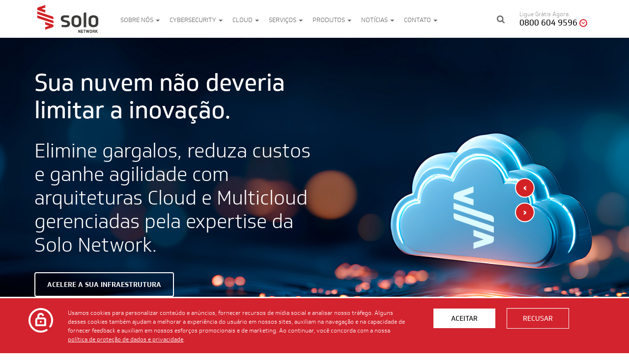

--- FILE ---
content_type: text/html; charset=utf-8
request_url: https://solonetwork.com.br/home/13-08-13/Novo_iPad_deve_ganhar_tela_mais_fina_e_leve_do_iPad_Mini.aspx
body_size: 49873
content:

	<!DOCTYPE html>
	<html xmlns="http://www.w3.org/1999/xhtml" lang="pt-br">
	
		<head><script type="text/javascript" src="/WebResource.axd?d=DzHrpQl5URXarFHAtrmzFu2LzgCENGfBnuA-_2YD6ZsQlo66HLzwDGX6i2t9pgFb1AI5xTpG-4zZ7lSdU8XSCk2sG6JZapIJB8r25S65Myz8fYT6Z4pGC7838oS_AlkHfyuCBORbuOPyAEmHZxdCOV5G0zDjxYTcJLeoZpnWCgQ-60AYFp4wMEQ25ySXOCec0&amp;t=638209886960827994">

</script><script type="text/javascript">
	(function() { TrackingConsentManager.init('\u003cstyle\u003e\r\n    \r\n    #tracking-consent-dialog {\r\n        padding: 20px;\r\n        position: fixed;\r\n        z-index: 10000000;\r\n        border-top: 3px solid #FFF;\r\n        background: #D3232E;\r\n        color: #fff;\r\n        width: 100%;\r\n        bottom: 0;\r\n        font-size: 12px;\r\n    }\r\n    \r\n    #tracking-consent-dialog p {\r\n        line-height:1.5;\r\n        margin:0\r\n    }\r\n\r\n    #tracking-consent-dialog button {\r\n        width: 33%;\r\n        margin-left: 20px;\r\n        background:#FFF;\r\n        color: #000;\r\n        border-radius:0;\r\n        font-size:14px;\r\n    }\r\n\r\n    #tracking-consent-dialog button:last-child {\r\n        background: none;\r\n        border: 1px solid #fff;\r\n        color: #FFF;\r\n    }\r\n\r\n    #tracking-consent-dialog img {\r\n        height: 50px;\r\n        filter: invert(1);\r\n    }\r\n\r\n\u003c/style\u003e\r\n\r\n\u003cdiv id=\"tracking-consent-dialog\" class=\"container-fluid\"\u003e\r\n    \u003cdiv class=\"row\"\u003e\r\n        \u003cdiv class=\"col-md-1 text-right\"\u003e\r\n            \u003cimg src=\"https://aplex.com.br/ResourcePackages/Aplex/assets/dist/aplex/images/unlock.svg\" alt=\"\"\u003e\r\n        \u003c/div\u003e\r\n        \u003cdiv class=\"col-md-7\"\u003e\r\n            \u003c!--\u003cstrong\u003e\u0026ltDialog title goes here\u0026gt\u003c/strong\u003e--\u003e\r\n            \u003cp\u003eUsamos cookies para personalizar conteúdo e anúncios, fornecer recursos de mídia social e analisar nosso tráfego. Alguns desses cookies também ajudam a melhorar a experiência do usuário em nossos sites, auxiliam na navegação e na capacidade de fornecer feedback e auxiliam em nossos esforços promocionais e de marketing. Ao continuar, você concorda com a nossa \u003ca href=\"https://solonetwork.com.br/downloads/politica-privacidade.pdf\" style=\"color: #ffffff; text-decoration: underline;\" target=\"_blank\"\u003epolítica de proteção de dados e privacidade\u003c/a\u003e.\u003c/p\u003e\r\n        \u003c/div\u003e\r\n        \u003c!--end of col-8--\u003e\r\n        \u003cdiv class=\"col-md-4\"\u003e\r\n            \u003cbutton type=\"button\" onclick=\"TrackingConsentManager.updateUserConsent(true)\" id=\"tracking-consent-dialog-accept\" class=\"btn btn-default\"\u003eAceitar\u003c/button\u003e\r\n            \u003cbutton type=\"button\" onclick=\"TrackingConsentManager.updateUserConsent(false)\" id=\"tracking-consent-dialog-reject\" class=\"btn btn-default\"\u003eRecusar\u003c/button\u003e\r\n        \u003c/div\u003e\r\n        \u003c!--end of col-4--\u003e\r\n    \u003c/div\u003e\r\n    \u003c!--end of row--\u003e\r\n\u003c/div\u003e\r\n\u003c!--end of container-fluid--\u003e'); })();
</script>
			
<style type="text/css">
	.dark__modeSolo{
		background-color: #001324 !important;
		height:380px !important;
	}
	.dark__modeSolo p, .dark__modeSolo h2, .dark__modeSolo a {color:#ffffff !important;}
	.dark__modeSolo h3 {color:#32a7e2 !important}
	.dark__modeSolo a:hover {color:#ffffff !important;text-decoration: none;}
	.image__menu {
		background-image: url('/solo-iron/images/background-menu-cybersecurity.png');
		background-position: center center; 
		background-repeat: no-repeat; 
		background-size:auto;
		height:380px !important;
		margin-top: 0 !important;

	}
</style>

			<!-- Google Tag Manager -->
			<script>(function(w,d,s,l,i){w[l]=w[l]||[];w[l].push({'gtm.start':
			new Date().getTime(),event:'gtm.js'});var f=d.getElementsByTagName(s)[0],
			j=d.createElement(s),dl=l!='dataLayer'?'&l='+l:'';j.async=true;j.src=
			'https://www.googletagmanager.com/gtm.js?id='+i+dl;f.parentNode.insertBefore(j,f);
			})(window,document,'script','dataLayer','GTM-N2B7MLL');</script>
			<!-- End Google Tag Manager -->

			<meta content="text/html; charset=utf-8" http-equiv="Content-Type" /><meta http-equiv="X-UA-Compatible" content="IE=edge" /><meta name="viewport" content="width=device-width, initial-scale=1" />
			<!-- Chrome, Firefox OS and Opera -->
			<meta name="theme-color" content="#d3232e" />
			<!-- Windows Phone -->
			<meta name="msapplication-navbutton-color" content="#d3232e" />
			<!-- iOS Safari -->
			<meta name="apple-mobile-web-app-capable" content="yes" /><meta name="apple-mobile-web-app-status-bar-style" content="black-translucent" /><link href="https://maxcdn.bootstrapcdn.com/font-awesome/4.6.3/css/font-awesome.min.css" rel="stylesheet" integrity="sha384-T8Gy5hrqNKT+hzMclPo118YTQO6cYprQmhrYwIiQ/3axmI1hQomh7Ud2hPOy8SP1" crossorigin="anonymous" /><link rel="icon" href="/App_Themes/SoloNetwork2016/images/favicon-solonetwork.png" type="image/x-icon" /><title>
	Novo iPad deve ganhar tela mais fina e leve do iPad Mini
</title><meta property="og:title" content="Solo Network | Serviços e Soluções Microsoft, Adobe, Autodesk, Kaspersky, Check Point, monday.com, entre outras. Fale Com Nossos Especialistas.">
<meta property="og:site_name" content="Solo Network">
<meta property="og:description" content="Solo Network - Especialista em TI. Provedora de serviços gerenciados Microsoft, Kaspersky, Adobe, CheckPoint, Autodesk, monday.com, entre outras">
<meta property="og:url" content="https://solonetwork.com.br">
<meta property="og:image" content="https://solonetwork.com.br/images/solo-logo-og.jpg">
<meta property="og:image:type" content="image/jpg">
<meta property="og:image:width" content="600"> 
<meta property="og:image:height" content="400"> 
<meta property="og:locale" content="pt_BR">
<link rel="icon" href="/App_Themes/SoloNetwork2016/images/favicon-solonetwork.png" type="image/x-icon"><link href="../../App_Themes/SoloNetwork2016/css/animate.css" type="text/css" rel="stylesheet" /><link href="../../App_Themes/SoloNetwork2016/css/bootstrap.css" type="text/css" rel="stylesheet" /><link href="../../App_Themes/SoloNetwork2016/css/bootstrap.min.css" type="text/css" rel="stylesheet" /><link href="../../App_Themes/SoloNetwork2016/css/bootstrap-theme.css" type="text/css" rel="stylesheet" /><link href="../../App_Themes/SoloNetwork2016/css/bootstrap-theme.min.css" type="text/css" rel="stylesheet" /><link href="../../App_Themes/SoloNetwork2016/css/cookie-consent-container.css" type="text/css" rel="stylesheet" /><link href="../../App_Themes/SoloNetwork2016/css/css__carousel__GCP.css" type="text/css" rel="stylesheet" /><link href="../../App_Themes/SoloNetwork2016/css/formulario.w10.css" type="text/css" rel="stylesheet" /><link href="../../App_Themes/SoloNetwork2016/css/style.css" type="text/css" rel="stylesheet" /><link href="../../App_Themes/SoloNetwork2016/RadTabStrip/TabStrip.SoloBlack.css" type="text/css" rel="stylesheet" /><meta property="og:title" content="Novo iPad deve ganhar tela mais fina e leve do iPad Mini" /><meta property="og:type" content="article" /><meta property="og:url" content="https://solonetwork.com.br/Noticias/13-08-13/Novo_iPad_deve_ganhar_tela_mais_fina_e_leve_do_iPad_Mini.aspx" /><meta property="og:site_name" content="Default" /><meta name="Generator" content="Sitefinity 10.2.6602.0 SE" /><link rel="canonical" href="https://solonetwork.com.br/Noticias/13-08-13/Novo_iPad_deve_ganhar_tela_mais_fina_e_leve_do_iPad_Mini.aspx" /><style type="text/css" media="all">.section__banner {
    position: relative;
    padding: 0 !important;
  }

  #owl-carousel .owl-stage {
    display: flex;
  }

  #slide__banner .slide__container {
    overflow: hidden;
  }

  #slide__banner .banner__slide {
    align-items: center;
    display: flex;
    margin: 0;
    padding: 0;
    transition: .5s;
  }

  #slide__banner .banner__slide:hover {
    cursor: grab;
  }

  #slide__banner .banner__slide .slide__item {
    background-color: #010d0b;
    flex: 1 0 100%;
    height: 100%;
    list-style: none;
    padding-bottom: 64px;
    padding-top: 64px;
    position: relative;
    z-index: 1;
  }

  #slide__banner .banner__slide .slide__item:nth-child(n + 2) .slide__column {
    flex: 1 0 70%;
    max-width: 70%;
  }

  #slide__banner .banner__slide .item__imgbg {
    bottom: 0;
    height: 103%;
    left: 0;
    position: absolute;
    right: 0;
    top: 0;
    z-index: -1;
    width: 100%;
  }

  #slide__banner .banner__slide .item__imgbg img {
    height: 100%;
    object-fit: cover;
    width: 100%;
  }

  #slide__banner .banner__slide .item_ct {
    align-items: center;
    display: flex;
    justify-content: space-between;
    min-height: 520px;
  }

  #slide__banner .banner__slide .item_ct .slide__column {
    max-width: 60%;
  }

  #slide__banner .banner__slide .item_ct img {
    height: auto;
    margin-bottom: 16px;
    max-width: 100%;
  }

  #slide__banner .banner__slide h1 {
    font-size: 61px;
    line-height: 69px;
  }

  #slide__banner .banner__slide .content__text {
      font-size: 40px;
      line-height: 48px;
      padding-top: 20px;
  }

  #slide__banner .banner__slide .text__green {
    font-size: 36px;
    line-height: 44px;
    padding-bottom: 32px;
    padding-top: 24px;
  }

  #slide__banner .banner__slide .item__content a {
    display: block;
    border: 2px solid #fff;
    border-radius: 4px;
    color: #fff;
    font-size: 14px;
    font-weight: 600;
    varter-spacing: .5px;
    line-height: 22px;
    margin-top: 32px;
    max-width: max-content;
    padding: 12px 24px;
    text-decoration: none;
    text-transform: uppercase;
  }

  #owl-carousel .owl-nav {
    position: absolute;
    right: 15%;
    transform: translate3d(0, -50%, 0);
    top: 50%;
    z-index: 2;
  }

  #owl-carousel .owl-nav button {
    align-items: center;
    background-color: #d32225;
	  color:#fff;
    border: 2px solid #fff;
    border-radius: 50%;
    cursor: pointer;
    display: flex;
    /*filter: contrast(0);*/
    height: 40px;
    justify-content: center;
    transition: .5s;
    width: 40px;
  }

  #owl-carousel .owl-nav button + button {
    margin-top: 10px;
  }

  #owl-carousel .owl-nav button:hover {
    filter: contrast(1);
    transform: scale(1.1);
  }


  #owl-carousel .owl-nav button:hover span {
    color: #fff;
  }

  #owl-carousel .owl-nav button span {
    font-size: 20px;
    font-weight: bold;
    transition: .5s;
  }

  #owl-carousel .owl-dots {
    align-items: center;
    bottom: 5%;
    display: flex;
    gap: 8px;
    max-width: 1140px;
    left: 50%;
    position: absolute;
    transform: translate3d(-50%, 0, 0);
    width: 100%;
    z-index: 2;
  }

  #owl-carousel .owl-dots button {
    border: initial;
    background-color: #76747c;
    border-radius: 50%;
    cursor: pointer;
    height: 12px;
    list-style: none;
    padding: 0;
    transition: .5s;
    width: 12px;
  }

  #owl-carousel .owl-dots button.active {
    background-color: #fff;
    transform: scale(1.3);
  }

  /* SECTION DIGITAL */
  .section__digital {
    min-height: 395px;
    position: relative;
    z-index: 1;
  }

  .section__digital .container {
    align-items: center;
    display: flex;
    justify-content: space-between;
    /*padding-top: 56px;*/
  }

  .section__digital img {
    bottom: 0;
    height: 100%;
    left: 0;
    position: absolute;
    right: 0;
    top: 0;
    width: 100%;
    z-index: -1;
  }

  .section__digital h2,
  .section__digital p {
    color: #fff;
    flex: 1 1 48%;
    max-width: 45%;
  }

  .section__digital h2 {
    font-size: 48px;
    line-height: 56px;
  }

  .section__digital p {
    font-size: 28px;
    line-height: 36px;
  }

  /* SECTION SOLUTIONS */
  .section__solutions {
    margin-top: -160px;
    padding-bottom: 40px;
    position: relative;
    z-index: 2;
  }

  .section__solutions .solutions__carousel {
    overflow: hidden;
    padding-bottom: 40px;
    padding-top: 40px;
  }

  #owl-carousel-solutions {
    padding: 0;
  }

  #owl-carousel-solutions .owl-stage {
    display: flex;
  }

  #owl-carousel-solutions .owl-item {
    border-bottom-left-radius: 8px;
    border-bottom-right-radius: 8px;
    box-shadow: 0px 5px 10px #0003;
    list-style: none;
    overflow: hidden;
    transition: .5s;
  }

  #owl-carousel-solutions .owl-item.center {
    transform: scale(1.1);
    margin-left: 20px;
    margin-right: 30px !important;
  }

  #owl-carousel-solutions .owl-item .container__content {
    background-color: #fff;
    padding: 24px 32px;
    position: relative;
  }

  #owl-carousel-solutions .owl-item .carousel__item > img {
    border-radius: 8px;
    height: 184px;
    object-fit: cover;
    width: 100%;
  }

  #owl-carousel-solutions .owl-item .item__title {
    color: #1b1825;
    font-weight: 900;
    font-size: 32px;
    line-height: 40px;
    padding-bottom: 10px;
  }

  #owl-carousel-solutions .owl-item .item__title::before {
    background-color: #d3232e;
    content: '';
    display: block;
    height: 12px;
    left: 0;
    position: absolute;
    top: -12px;
    width: 100%;
  }

  #owl-carousel-solutions .owl-item .item__content {
    color: #7b7981;
    font-size: 16px;
    line-height: 24px;
    padding-bottom: 8px;
  }

  #owl-carousel-solutions .owl-item .item__button {
    align-items: center;
    color: #d3232e;
    display: flex;
    flex-wrap: wrap;
    font-size: 16px;
    line-height: 18px;
    max-width: max-content;
    text-decoration: none;
  }

  #owl-carousel-solutions .owl-item .item__button img {
    height: auto;
  }

  #owl-carousel-solutions .owl-item .item__button::after {
    background-color: #d3232e;
    content: '';
    display: block;
    height: 2px;
    width: 100%;
  }

  #owl-carousel-solutions .owl-item .item__button img {
    height: auto;
    margin-right: 4px;
    max-width: 8px;
  }

  #owl-carousel-solutions .owl-nav {
    align-items: center;
    display: flex;
    gap: 120px;
    justify-content: center;
    margin-top: 40px;
  }

  #owl-carousel-solutions .owl-dots {
    align-items: center;
    display: flex;
    gap: 6px;
    justify-content: center;
    margin: -25px 0 0;
    padding: 0;
  }

  #owl-carousel-solutions .owl-dots .owl-dot {
    background-color: #a7a7a7;
    border: none;
    border-radius: 300px !important;
    cursor: pointer;
    height: initial !important;
    list-style: none;
    max-width: initial !important;
    padding: 6px;
    transition: .5s;
    width: initial !important;
  }

  #owl-carousel-solutions .owl-dots .owl-dot.active {
    background-color: #d32225;
    transform: scale(1.3);
  }

  #owl-carousel-solutions .owl-nav button {
    align-items: center;
    background-color: transparent;
    border: 2px solid #fff;
    border-radius: 50%;
    cursor: pointer;
    display: flex;
    filter: contrast(0);
    height: 40px;
    justify-content: center;
    transition: .5s;
    width: 40px;
  }

  #owl-carousel-solutions .owl-nav button span {
    font-size: 20px;
    font-weight: bold;
    height: auto;
    transition: .5s;
  }

  .section__solutions .carousel__controls .controls__button:hover {
    transform: scale(1.1);
  }

  .section__solutions .carousel__controls .controls__button:hover img {
    transform: scale(.8);
  }

  /* SECTION SERVICES */
  .section__services {
    background-color: #f2f2f2;
    overflow: hidden;
    padding-bottom: 208px;
    /*padding-top: 40px;*/
    position: relative;
    z-index: 1;

  }

  .section__services::before,
  .section__services::after {
    background-image: url('https://solonetwork.com.br/images/default-source/default-album/343451232332313.png?Status=Temp&sfvrsn=25af3f01_4');
    background-repeat: no-repeat;
    background-size: contain;
    content: '';
    display: block;
    height: 60%;
    position: absolute;
    width: 40%;
    z-index: -1;
  }

  .section__services::before {
    background-position: top left;
    left: 0;
  }

  .section__services::after {
    background-position: bottom right;
    bottom: -3%;
    right: -17%;
    transform: rotate(180deg);
  }

  .section__services .row__one {
    text-align: center;
    margin-top: -60px;
  }

  .section__services .row__one img {
    height: auto;
    max-width: 40px;
    opacity: 0;
  }

  .section__anim .row__one img {
    animation: .5s blinks 1s ease-in-out forwards;
  }

  .section__services .section__row h2 {
    color: #1b1825;
    font-size: 50px;
    font-weight: 900;
    line-height: 58px;
    margin-left: auto;
    margin-right: auto;
    max-width: 600px;
  }

  .section__services .service__cards {
    display: flex;
    gap: 20px;
    flex-wrap: wrap;
    justify-content: center;
    padding: 48px 0 0 0;
  }

  .section__services .service__cards .cards__card {
    flex: 1 1 30%;
    list-style: none;
    max-width: 30%;
    position: relative;
    transition: .5s;
    z-index: 2;
  }

  .section__services .service__cards .card-2 {
    animation-delay: .4s;
  }

  .section__services .service__cards .card__container {
    overflow: hidden;
    position: relative;
  }

  .section__services .service__cards .cards__card .card__image {
    border-radius: 4px;
    box-shadow: 0px 0px 9px #ababab46;
    align-items: center;
    display: flex;
    background-color: #fff;
    justify-content: center;
    min-height: 300px;
  }

  .section__services .service__cards .cards__card img {
    display: block;
    filter: contrast(0);
    height: auto;
    max-width: 250px;
    transition: .5s;
    width: 100%
  }

  .section__services .service__cards .cards__card a {
    align-items: center;
    background-color: #d3232e;
    border-top-left-radius: 4px;
    border-top-right-radius: 4px;
    color: #fff;
    display: flex;
    flex-wrap: wrap;
    font-size: 16px;
    justify-content: center;
    line-height: 18px;
    padding: 16px 8px;
    position: absolute;
    top: 100%;
    text-decoration: none;
    transition: .6s;
    width: 100%;
  }

  .section__services .service__cards .cards__card:hover {
    transform: scale(1.1);
    margin-left: 10px;
    margin-right: 10px;
  }

  .section__services .service__cards .cards__card:hover a {
    transform: translate3d(0, -100%, 0);
  }

  .section__services .service__cards .cards__card a:hover img,
  .section__services .service__cards .cards__card:hover a img {
    filter: brightness(10) contrast(1);
  }

  .section__services .service__cards .cards__card a img {
    height: auto;
    filter: brightness(10) contrast(1);
    margin-right: 4px;
    max-width: 8px;
  }

  .section__services .service__cards .cards__card::before {
    background-color: #d32225;
    border-radius: 4px;
    content: '';
    display: block;
    left: 50%;
    position: absolute;
    transform: translate3d(-50%, -50%, 0);
    top: 50%; 
    z-index: -1;
  }

  .section__services .service__cards .cards__card:hover img {
    filter: contrast(1);
  }

  .section__services .service__cards .cards__card:hover::before {
    animation: .3s animBgCard linear forwards;
  }

  @keyframes animBgCard {
    0% {
      height: 0;
      width: 0;
    } 50% {
      height: 101%;
      top: -1%;
      transform: translate3d(-50%, 0, 0);
    } 100% {
      height: 101%;
      top: -1%;
      transform: translate3d(-50%, 0, 0);
      width: 101%;
    }
  }

  /* SECTION PARTNERSHIPS */
  .section__partnerships {
    padding-bottom: 40px;
    padding-top: 40px;
  }

  .section__partnerships .partnerships__title {
    align-items: center;
    color: #1b1525;
    display: flex;
    font-size: 20px;
    font-weight: 700;
    line-height: 28px;
    gap: 20px;
    text-align: center;
  }

  .section__partnerships .partnerships__title::before,
  .section__partnerships .partnerships__title::after {
    background-color: #e9e9ee;
    content: '';
    display: inline-block;
    flex: 1;
    height: 1px;
  }

  .section__partnerships .partnerships__logos {
    display: flex;
    flex-wrap: wrap;
    gap: 20px;
    justify-content: center;
    padding: 40px 0 0 0;
/*inserido posteriormente*/	  
	min-height: 300px;
  }

  .section__partnerships .partnerships__logos--mobile {
    display: none;
  }

  .section__partnerships #owl-carousel-partnerships .owl-stage-outer {
    width: 100%;
  }

  .section__partnerships #owl-carousel-partnerships .owl-stage {
      display: flex;
    }

  .section__partnerships #owl-carousel-partnerships .owl-nav,
  .section__partnerships #owl-carousel-partnerships .owl-dots {
    display: none;
  }

  .section__partnerships .partnerships__logos.logos__mobile {
    display: none;
  }

  .section__partnerships .partnerships__logos .logos__logo {
    list-style: none;
    flex: 1 1 16%;
    max-width: 16%;
    transition: .5s;
  }

  .section__partnerships .partnerships__logos .logos__logo:hover {
    transform: scale(1.1);
  }

  .section__partnerships #owl-carousel-partnerships .logos__logo {
    max-width: initial;
    flex: initial;
  }

  .section__partnerships .partnerships__logos .logos__logo {
    display: block;
    position: relative;
    z-index: 1;
  }

  .section__partnerships .partnerships__logos .logos__logo::before {
    background-color: #d32225;
    border-radius: 4px;
    content: '';
    display: block;
    left: 50%;
    position: absolute;
    transform: translate3d(-50%, -50%, 0);
    top: 50%;
    z-index: -1;
  }

  .section__partnerships .partnerships__logos .logos__logo:hover::before {
    animation: .3s animBgCardLogo linear forwards;
  }
  @keyframes animBgCardLogo {
    0% {
      height: 0;
      width: 0;
    } 50% {
      height: 102%;
      top: -1%;
      transform: translate3d(-50%, 0, 0);
    } 100% {
      height: 104%;
      top: -1%;
      transform: translate3d(-50%, 0, 0);
      width: 101%;
    }
  }

  .section__partnerships .partnerships__logos img {
    box-shadow: 0px 5px 8px #ababab46;
    height: auto;
    width: 100%;
  }

  /* SECTION FEEDBACKS */
  .section__feedbacks {
    background-color: #454749;
    background-image: url('https://solonetwork.com.br/images/default-source/default-album/023829837891738917894372894.jpg?Status=Temp&sfvrsn=34b33f01_4');
    background-position: top center;
    background-repeat: no-repeat;
    background-size: cover;
    overflow: hidden;
    padding-bottom: 40px;
    padding-top: 40px;
  }

  .section__feedbacks .feedbacks__title {
    color: #fff;
    font-size: 50px;
    font-weight: 900;
    line-height: 58px;
  }

  .section__feedbacks .container {
    display: flex;
    position: relative;
  }

  .section__feedbacks .column__one,
  .section__feedbacks .column__two {
    display: inline-block;
  }

  .section__feedbacks .column__one {
    width: 30%;
    z-index: 2;
  }

  .section__feedbacks .column__two {
    margin-left: 80px;
    width: 60%;
  }

  .section__feedbacks .feedbacks__title .hat {
    align-items: center;
    color: #ebebeb;
    display: flex;
    font-size: 18px;
    gap: 12px;
    line-height: 26px;
    padding-bottom: 12px;
  }

  .section__feedbacks .feedbacks__title .hat::before {
    background-color: #ebebeb;
    content: '';
    display: block;
    height: 4px;
    width: 12px;
  }

  #carousel-feedbacks .owl-nav {
    display: flex;
    gap: 10px;
    left: 20px;
    position: absolute;
    top: 230px;
    z-index: 2;
  }

  #carousel-feedbacks .owl-dots {
    display: none;
  }

  #carousel-feedbacks .owl-nav button {
    align-items: center;
    background-color: transparent;
    border: 2px solid #da2931;
    border-radius: 50%;
    cursor: pointer;
    display: flex;
    filter: contrast(0);
    height: 40px;
    justify-content: center;
    transition: .5s;
    width: 40px;
  }

  #carousel-feedbacks .owl-nav button span {
    color: #da2931;
    font-size: 20px;
    font-weight: bold;
  }


  #carousel-feedbacks .owl-nav button:hover {
    transform: scale(1.1);
    filter: initial;
  }

  .section__feedbacks .slide__controls .controls__button img {
    height: auto;
    max-width: 16px;
    transition: .5s;
  }

  .section__feedbacks #carousel-feedbacks {
    padding: 0;
  }

  .section__feedbacks #carousel-feedbacks .owl-stage-outer {
    overflow: hidden;
  }

  #carousel-feedbacks .owl-stage {
    align-items: stretch;
    display: flex;
  }

  #carousel-feedbacks .owl-item {
    background-color: #fff;
    background-image: url('https://solonetwork.com.br/images/default-source/default-album/0123982384183091829380193.png?Status=Temp&sfvrsn=28b33f01_4');
    background-position: bottom -7% right;
    background-repeat: no-repeat;
    background-size: 80px;
    border-radius: 8px;
    list-style: none;
    padding: 20px 56px 100px;
    position: relative;
    transition: .2s;
  }

  .section__feedbacks .feedback__images {
    background-image: url('https://solonetwork.com.br/images/default-source/default-album/92839482983471739273378949385.png?Status=Temp&sfvrsn=3cb33f01_4');
    background-position: center right;
    background-repeat: no-repeat;
    background-size: 40px;
  }

  .section__feedbacks .list__feedback .logo {
    height: 70px;
    max-width: 100px;
    object-fit: contain;
    width: 100%;
  }

  .section__feedbacks .list__feedback .feedback__content {
    color: #7b7981;
    font-size: 16px;
    font-weight: 400;
    line-height: 24px;
    padding-top: 20px;
  }

  .section__feedbacks .feedback__infos .info__name {
    color: #1b1825;
    font-size: 18px;
    font-weight: 600;
    line-height: 26px;
    margin-bottom: 0;
  }

  .section__feedbacks .feedback__infos {
    bottom: 5%;
    position: absolute;
  }

  .section__feedbacks .feedback__infos .info__function {
    color: #da2931;
    font-size: 16px;
    font-weight: 500;
    line-height: 24px;
  }

  /* SECTION BLOG */
  .blog__title {
    padding-top: 80px;
  }

  .blog__title h2 {
    align-items: center;
    background-image: -webkit-linear-gradient(top, #909090, #313131);
    display: flex;
    font-size: 34px;
    line-height: 42px;
    -webkit-background-clip: text;
    -webkit-text-fill-color: transparent;
  }

  .blog__title h2 .emphasis {
    background-image: initial;
    background-clip: initial;
    border: 1px solid #ca0008;
    border-radius: 200px;
    color: #ca0008;
    font-size: 14px;
    font-weight: 200;
    line-height: 22px;
    margin-left: 20px;
    padding: 4px 16px;
    -webkit-text-fill-color: initial;
  }

  .blog__list {
    background-image: url('https://solonetwork.com.br/images/default-source/default-album/4048198472984379282349.jpg?Status=Temp&sfvrsn=d7b53f01_2');
    background-position: top right;
    background-repeat: no-repeat;
    background-size: 600px;
    margin-top: -4%;
    padding-bottom: 16%;
    padding-top: 5%;
  }

  #portalNoticias ul {
    width: 50%;
  }

  /* SECTION CONTACT */
  .section__contact  {
    background-image: url('https://solonetwork.com.br/images/default-source/default-album/02834891728937987498237498123.jpg?Status=Temp&sfvrsn=9bb43f01_2');
    background-position: bottom -100px center;
    background-repeat: no-repeat;
    background-size: cover;
    padding: 0 0 60px !important;
  }

  .section__contact .container {
    background-color: #da2931;
    background-image: url('https://solonetwork.com.br/images/default-source/default-album/2093847917474176481683280482.jpg?Status=Temp&sfvrsn=5d83f01_2');
    background-position: center left;
    background-repeat: no-repeat;
    background-size: cover;
    border-radius: 8px;
    display: flex;
    flex-wrap: wrap;
    padding: 64px 32px 32px 32px;
  }

  .section__contact .section__column {
    flex: 1 1 48%;
    max-width: 50%;
  }

  .section__contact .contact__title {
    color: #ffffff;
    font-size: 50px;
    font-weight: 900;
    line-height: 58px;
    padding-bottom: 32px;
  }

  .section__contact .contact__cta {
    position: relative;
    width: max-content;
  }

  .section__contact .contact__cta a {
    background-color: #1b1825;
    border-radius: 6px;
    color: #fff;
    display: block;
    font-size: 14px;
    font-weight: 600;
    varter-spacing: .5px;
    line-height: 22px;
    max-width: max-content;
    padding: 24px;
    text-decoration: none;
    text-transform: uppercase;
  }

  .section__contact .contact__cta .arrow {
    bottom: 45%;
    max-width: 80px;
    position: absolute;
    right: -50%;

  }

  .section__contact .contact__cta .arrow img {
    height: auto;
    width: 100%;
  }

  /* SECTION MAP */
  .section__map {
    padding-bottom: 0 !important;
    padding-top: 80px !important;
  }

  .section__map .container {
    align-items: center;
    display: flex;
    flex-wrap: wrap;
    gap: 80px;
  }

  .section__map .section__column {
    flex: 1 1 40%;
  }

  .section__map .map__img {
    position: relative;
    text-align: right;
    z-index: 1;
  }

  .section__map .column__one img {
    height: auto;
    width: 100%;
  }

  .section__map .column__one .map {
    max-width: 600px;
  }

  .section__map .column__one .logo {
    max-width: 260px;
    position: absolute;
    right: 2%;
    top: -10%;
    z-index: -1;
  }

  .section__map h2,
  .section__map h2 .red__text {
    color: #1b1825;
    font-size: 56px;
    line-height: 64px;
  }

  .section__map h2 .red__text {
    color: #da2931;
  }

  .section__map p {
    color: #7b7981;
    font-size: 24px;
    line-height: 32px;
    padding-top: 10px;
  }

  /* =====
    RESPONSIVE
  ===== */
  @media screen and (max-width: 1800px) {
    /* GENERAL STYLES */
    .section__digital h2,
    #slide__banner .banner__slide h1,
    .section__services .section__row h2,
    .section__feedbacks .feedbacks__title,
    .blog__title h2,
    .section__contact .contact__title {
      font-size: 48px;
      line-height: 56px;
    }

    /* SECTION BANNER */
    #slide__banner .banner__slide .item_ct .slide__column {
      max-width: 50%;
    }

    /* SECTION SOLUTIONS */
    .section__solutions {
      margin-top: -10%;
    }

    #owl-carousel-solutions .owl-item .carousel__item > img {
      height: 140px;
    }

    #owl-carousel-solutions .owl-item .item__title {
      font-size: 24px;
      line-height: 32px;
    }

    /* SECTION SERVICES */
    .section__services .service__cards .cards__card div {
      min-height: 250px;
    }

    .section__services .service__cards .cards__card img {
      max-width: 200px;
    }

    /* SECTION BLOG */
    .blog__list {
      background-size: 400px;
      padding-bottom: 2%;
    }

    /* SECTION CONTACT */
    .section__contact .section__column {
      /* max-width: 40%; */
    }

    .section__contact .contact__title {
      font-size: 36px;
      line-height: 44px;
    }
  }

  @media screen and (max-width: 1200px) {
    /* GENERAL STYLES */
    .section__digital h2,
    #slide__banner .banner__slide h1,
    .section__services .section__row h2,
    .section__feedbacks .feedbacks__title,
    .blog__title h2,
    .section__contact .contact__title {
      font-size: 36px;
      line-height: 44px;
    }

    #slide__banner .banner__slide .text__green,
    #slide__banner .banner__slide .content__text,
    .section__digital p {
      font-size: 20px;
      line-height: 28px;
    }

    .section__feedbacks .list__feedback .feedback__content {
      font-size: 16px;
      line-height: 24px;
    }

    /* SECTION BANNER */
    #slide__banner .banner__slide .text__green {
      padding-top: 10px;
    }

    #slide__banner .banner__slide .slide__item:nth-child(n + 2) .slide__column {
      max-width: 60%;
    }

    /* SECTION SOLUTIONS */
    .section__solutions {
      margin-top: -240px;
    }

    #owl-carousel-solutions .owl-item .carousel__item > img {
      height: 164px;
    }

    /* SECTION SERVICES */
    .section__services .service__cards .cards__card div {
      min-height: 200px;
    }

    .section__services .service__cards .cards__card img {
      max-width: 180px;
    }

    /* SECTION FEEDBACKS */
    .section__feedbacks #carousel-feedbacks {
      background-size: 70px;
      padding-top: 32px;
    }

    .section__feedbacks .list__feedback .logo {
      height: 48px;
    }

    .section__feedbacks .list__feedback .feedback__content {
      padding-top: 20px;
    }

    /* SECTION BLOG */
    .blog__list {
      background-size: 400px;
    }

    /* SECTION CONTACT */
    .section__contact .container {
      width: 90%;
    }

    .section__contact .contact__cta .arrow {
      max-width: 70px;
      right: -40%;
    }

    /* SECTION MAP */
    .section__map .container {
      gap: 30px;
    }

    .section__map .section__column {
      flex: 1 1 44%;
    }

    .section__map .column__one .logo {
      max-width: 200px;
    }

    .section__map h2, 
    .section__map h2 .red__text {
      font-size: 32px;
      line-height: 40px;
    }

    .section__map p {
      font-size: 16px;
      line-height: 24px;
    }
  }

  @media screen and (max-width: 991px) {
    #owl-carousel .owl-dots {
      max-width: 750px;
    }
  }

  @media screen and (max-width: 900px) {
    #slide__banner .banner__slide .item__imgbg img {
      height: 100%;
      object-fit: cover;
    }
    
    #slide__banner .banner__slide .item_ct .column__one {
      max-width: 50%;
    }

    #slide__banner .banner__slide .item_ct .column__two {
      display: none;
    }

    #owl-carousel .owl-nav {
      align-items: center;
      bottom: 3.75%;
      display: flex;
      gap: 10px;
      right: 5%;
      top: initial;
      transform: initial;
    }

    #owl-carousel .owl-nav button + button {
      margin-top: 0;
    }

    /* SECTION SOLUTIONS */
    .section__solutions  {
      padding-bottom: 40px;
      margin-top: -25%;
    }

    #owl-carousel-solutions .owl-item .carousel__item > img {
      height: 140px;
    }

    #owl-carousel-solutions .owl-item .item__title {
      font-size: 24px;
      line-height: 32px;
    }

    /* SECTION SERVICES */
    .section__services .service__cards .cards__card .card__image {
      min-height: 300px;
    }

    .section__services .service__cards .cards__card img {
      max-width: 140px;
    }

    .section__services::before, .section__services::after {
      height: 50%;
    }

    .section__services .service__cards .cards__card:hover::before {
      display: none;
    }

    .section__services .service__cards .cards__card img {
      filter: initial;
    }

    .section__services .service__cards .cards__card:hover img {
      filter: initial;
    }

    .section__services .service__cards .cards__card a {
      transform: translate3d(0, -100%, 0);
      padding: 10px;
    }

    /* SECTION FEEDBACKS */
    .section__feedbacks .column__one {
      width: 30%;
    }

    #carousel-feedbacks .owl-item {
      background-size: 70px;
    }
    
    .section__feedbacks .feedback__images {
      background-size: 50px;
    }

    .section__feedbacks .list__feedback .feedback__content {
      padding-top: 20px;
    }

    .section__feedbacks .list__feedback .logo {
      height: 60px;
      max-width: 100px;
    }

    #carousel-feedbacks .owl-nav {



      top: 40%;
    }

    /* SECTION BLOG */
    .blog__list {
      background-image: none;
      padding-bottom: 40px;
    }

    .blog__title h2 {
      justify-content: space-between;
    }

    #portalNoticias ul {
      width: 100%;
    }

    #portalNoticias li {
      display: flex;
      margin: 0;
      padding-bottom: 20px;
    }

    #portalNoticias li + li {
      border-top: 1px solid #e0dee5;
      padding-top: 20px;
    }

    #portalNoticias li a {
      font-size: 16px;
      line-height: 24px;
    }

    #portalNoticias .date .day {
      font-size: 30px;
      line-height: 34px;
    }

    #portalNoticias .date .month,
    #portalNoticias .date .year {
      font-size: 14px;
      line-height: 22px;
    }

    /* SECTION FEEDBACKS */
    .section__feedbacks .container {
      flex-wrap: wrap;
    }

    .section__feedbacks .column__one {
      flex: 1 1 100%;
    }

    .section__feedbacks .feedbacks__title {
      text-align: center;
    }

    .section__feedbacks .feedbacks__title .hat {
      justify-content: center;
      padding-bottom: 0;
    }

    .section__feedbacks .column__two {
      margin-left: 0;
      width: 100%;
    }

    .section__feedbacks #carousel-feedbacks {
      padding-top: 20%;
    }

    #carousel-feedbacks .owl-item {
      background-size: 40px;
    }

    #carousel-feedbacks .owl-nav {
      left: 50%;
      top: 20%;
      transform: translate3d(-50%, 0, 0);
    }

    .section__feedbacks .feedback__images {
      background-size: 30px;
    }

    .section__feedbacks .list__feedback .logo {
      height: 40px;
      max-width: 80px;
    }

    .section__feedbacks .list__feedback .feedback__content {
      padding-top: 10px;
    }

    /* SECTION CONTACT */ 
    .section__contact {
      padding-bottom: 60px !important;
      margin-left: auto;
      margin-right: auto;
      max-width: 95%;
    }

    .section__contact .container {
      background-position: top center;
      padding: 32px 16px;
      padding-bottom: 32px;
      padding-top: 32px;
    }

    .section__contact .column__one {
      flex: 1 1 20%;
    }

    .section__contact .column__two {
      flex: 1 1 40%;
    }

    .section__contact .contact__title {
      font-size: 20px;
      line-height: 28px;
      padding-bottom: 22px;
    }

    .section__contact .contact__cta a {
      font-size: 12px;
      line-height: 20px;
      padding: 15px;
    }

    .section__contact .contact__cta .arrow {
      max-width: 40px;
      right: -26%;
    }
  }

  @media screen and (max-width: 767px) {
    #owl-carousel .owl-dots {
      padding-left: 15px;
      padding-right: 15px;
    }
  }

  @media screen and (max-width: 600px) {

    /* GENERAL STYLES */
    .container {
      padding-left: 20px;
      padding-right: 20px;
    }

    .section__digital h2,
    #slide__banner .banner__slide h1,
    .section__services .section__row h2,
    .section__feedbacks .feedbacks__title,
    .blog__title h2 {
      font-size: 24px;
      line-height: 36px;
    }

    #owl-carousel-solutions .owl-item .item__content,
    .section__feedbacks .list__feedback .feedback__content,
    .section__feedbacks .feedback__infos .info__name,
    .section__feedbacks .feedback__infos .info__function {
      font-size: 14px;
      line-height: 22px
    }


    /* SECTION BANNER */
    #slide__banner .banner__slide .slide__item:nth-child(n + 2) .slide__column {
      max-width: 100%;
    }

    #slide__banner .banner__slide .item_ct .column__one {
      max-width: 70%;
    }

    #slide__banner .banner__slide .slide__item {
      height: 100%;
      padding-bottom: 15%;
      padding-top: 15%;
    }

    #slide__banner .banner__slide .text__green {
      padding-top: 0;
      padding-bottom: 10px;
    }

    #slide__banner .banner__slide .text__green,
    #slide__banner .banner__slide .content__text {
      font-size: 16px;
      line-height: 24px;
    }


    #slide__banner .banner__slide h1 {
      margin-bottom: 0;
    }

    #slide__banner .banner__slide .item__content a {
      font-size: 12px;
      line-height: 20px;
      margin: 25px 0 0;
      padding: 8px 16px;
    }

    #slide__banner .banner__slide .item_ct {
     align-items: flex-start;
     flex-wrap: wrap;
     min-height: initial;
    }
	  


  
#slide__banner .banner__slide .item_ct .column__two {
  display: flex;
  justify-content: flex-end; /* alinha à direita */
  align-items: flex-start;   /* alinha no topo */
}

#slide__banner .banner__slide .item_ct .column__two img {
  max-width: 100%;
  height: auto;
  margin-top: 0 !important;
}  
	  

    #owl-carousel .owl-dots button {
      height: 8px;
      width: 8px;
    }

    /* SECTION DIGITAL*/
    .section__digital {
      min-height: 355px;
    }

    .section__digital .container {
      flex-wrap: wrap;
      padding-top: 40px;
    }

    .section__digital p {
      font-size: 16px;
      line-height: 24px;
      margin-top: 16px;
    }

    .section__digital h2, 
    .section__digital p {
      flex: 1 1 100%;
      gap: 16px;
      max-width: initial;
    }

    /* SECTION SOLUTIONS */
    .section__solutions {
      margin-top: -34%;
      padding-bottom: 40px;
    }
    
    #owl-carousel-solutions .owl-item .carousel__item > img {
      height: 120px;
    }

    #owl-carousel-solutions .owl-item .item__title {
      font-size: 16px;
      line-height: 26px;
      margin-bottom: 0;
      padding-bottom: 0;
    }

    .section__solutions .solutions__carousel .item__content {
      padding-bottom: 10px;
      padding-top: 10px;
    }

    /* SECTION SERVICES */
    .section__services {
      padding-bottom: 140px;
    }

    .section__services::after {
      height: 26%;
      right: 0;
    }

    .section__services .row__one img {
      max-width: 30px;
    }

    .section__services .section__row h2 {
      /*padding-top: 10px;*/
    }

    .section__services .service__cards {
      padding-top: 40px;
    }

    .section__services .service__cards .cards__card {
      flex: 1 1 48%;
      max-width: initial;
    }
    
    .section__services .service__cards .cards__card img {
      max-width: 200px;
    }

    .section__services .service__cards .cards__card div {
      min-height: 150px;
    }

    /* SECTION PARTNERSHIPS */
    .section__partnerships {
      overflow: hidden;
    }

    .section__partnerships .partnerships__logos--desktop {
      display: none;
    }

    .section__partnerships .partnerships__logos--mobile {
      display: flex;
    }

    /* SECTION FEEDBACKS */
    .section__feedbacks #carousel-feedbacks {
      padding-top: 30%;
    }

    /* SECTION CONTACT */ 
    .section__contact .container {
      background-position: top left 12%;
      overflow: hidden;
      padding-top: 200px;
      position: relative;
      z-index: 1;
    }

    .section__contact .container::after {
      content: '';
      background-color: #d32225;
      opacity: 0.7;
      display: block;
      height: 100%;
      left: 0;
      position: absolute;
      top: 0;
      width: 100%;
      z-index: -1;
    }
    
    .section__contact .section__column {
      flex: 1 1 100%;
      max-width: 100%;
    }

    /* SECTION MAP */
    .section__map .container {
      gap: 60px;
    }

    .section__map .section__column {
      flex: 1 1 100%;
    }
  }

/* container das duas colunas */
#slide__banner .banner__slide .item_ct {
  display: flex;
  justify-content: space-between; /* texto à esquerda, imagem à direita */
  align-items: flex-start;        /* ambas alinhadas no topo */
  flex-wrap: wrap;                /* mantém responsividade */
}

/* coluna do texto */
#slide__banner .banner__slide .item_ct .column__one {
  flex: 0 0 70%;       /* ocupa 70% da largura */
  text-align: left;    /* garante alinhamento à esquerda */
}

/* coluna da imagem */
#slide__banner .banner__slide .item_ct .column__two {
  flex: 0 0 30%;        /* ocupa 30% da largura */
  display: flex;
  justify-content: flex-end;  /* imagem na borda direita */
  align-items: flex-start;    /* imagem no topo */
}

/* imagem */
#slide__banner .banner__slide .item_ct .column__two img {
  max-width: 100%;
  height: auto;
  margin-top: 0;
}




</style><meta name="description" content="Solo Network - Especialista em TI. Provedora de serviços gerenciados Microsoft, Kaspersky, Adobe, CheckPoint, Autodesk, monday.com, entre outras" /><meta name="keywords" content="Solo Network, TI, Informática, Produtos HP, Produtos Lenovo, Produtos Dell, Produtos Microsoft, Produtos APC, Produtos  Produtos VMware, Produtos Adobe, Produtos Autodesk,Produtos Kaspersky, Produtos Apple" /></head>

<body>
		
	<!-- Google Tag Manager (noscript) -->
		<noscript><iframe src="https://www.googletagmanager.com/ns.html?id=GTM-N2B7MLL"
		height="0" width="0" style="display:none;visibility:hidden"></iframe></noscript>
	<!-- End Google Tag Manager (noscript) -->

	<form method="post" action="./Novo_iPad_deve_ganhar_tela_mais_fina_e_leve_do_iPad_Mini.aspx" id="form1">
<div class="aspNetHidden">
<input type="hidden" name="ctl21_TSM" id="ctl21_TSM" value="" />
<input type="hidden" name="ctl22_TSSM" id="ctl22_TSSM" value="" />
<input type="hidden" name="__EVENTTARGET" id="__EVENTTARGET" value="" />
<input type="hidden" name="__EVENTARGUMENT" id="__EVENTARGUMENT" value="" />
<input type="hidden" name="__VIEWSTATE" id="__VIEWSTATE" value="6uuZQdj7NYmoy9hWZm/6Xu0Pi6iTlmuSQ3kiPqgRnFjuUfq4+AGV3EoiQtx/+LEMWqMVQ8X6qeZkL6b6TO6P6ZT03QxOMMP48t4aToofFmQ=" />
</div>

<script type="text/javascript">
//<![CDATA[
var theForm = document.forms['form1'];
if (!theForm) {
    theForm = document.form1;
}
function __doPostBack(eventTarget, eventArgument) {
    if (!theForm.onsubmit || (theForm.onsubmit() != false)) {
        theForm.__EVENTTARGET.value = eventTarget;
        theForm.__EVENTARGUMENT.value = eventArgument;
        theForm.submit();
    }
}
//]]>
</script>


<script src="/WebResource.axd?d=pynGkmcFUV13He1Qd6_TZFHnFkqnh_erelcp-3MnBkvz22u70xljMOJOI2bvz2KD99qLCc_TdEc3mjWmsGsNtA2&amp;t=638901418312636832" type="text/javascript"></script>


<script type="text/javascript">
//<![CDATA[
var __cultureInfo = {"name":"","numberFormat":{"CurrencyDecimalDigits":2,"CurrencyDecimalSeparator":".","IsReadOnly":true,"CurrencyGroupSizes":[3],"NumberGroupSizes":[3],"PercentGroupSizes":[3],"CurrencyGroupSeparator":",","CurrencySymbol":"¤","NaNSymbol":"NaN","CurrencyNegativePattern":0,"NumberNegativePattern":1,"PercentPositivePattern":0,"PercentNegativePattern":0,"NegativeInfinitySymbol":"-Infinity","NegativeSign":"-","NumberDecimalDigits":2,"NumberDecimalSeparator":".","NumberGroupSeparator":",","CurrencyPositivePattern":0,"PositiveInfinitySymbol":"Infinity","PositiveSign":"+","PercentDecimalDigits":2,"PercentDecimalSeparator":".","PercentGroupSeparator":",","PercentSymbol":"%","PerMilleSymbol":"‰","NativeDigits":["0","1","2","3","4","5","6","7","8","9"],"DigitSubstitution":1},"dateTimeFormat":{"AMDesignator":"AM","Calendar":{"MinSupportedDateTime":"\/Date(-62135589600000)\/","MaxSupportedDateTime":"\/Date(253402300799999)\/","AlgorithmType":1,"CalendarType":1,"Eras":[1],"TwoDigitYearMax":2049,"IsReadOnly":true},"DateSeparator":"/","FirstDayOfWeek":0,"CalendarWeekRule":0,"FullDateTimePattern":"dddd, dd MMMM yyyy HH:mm:ss","LongDatePattern":"dddd, dd MMMM yyyy","LongTimePattern":"HH:mm:ss","MonthDayPattern":"MMMM dd","PMDesignator":"PM","RFC1123Pattern":"ddd, dd MMM yyyy HH\u0027:\u0027mm\u0027:\u0027ss \u0027GMT\u0027","ShortDatePattern":"MM/dd/yyyy","ShortTimePattern":"HH:mm","SortableDateTimePattern":"yyyy\u0027-\u0027MM\u0027-\u0027dd\u0027T\u0027HH\u0027:\u0027mm\u0027:\u0027ss","TimeSeparator":":","UniversalSortableDateTimePattern":"yyyy\u0027-\u0027MM\u0027-\u0027dd HH\u0027:\u0027mm\u0027:\u0027ss\u0027Z\u0027","YearMonthPattern":"yyyy MMMM","AbbreviatedDayNames":["Sun","Mon","Tue","Wed","Thu","Fri","Sat"],"ShortestDayNames":["Su","Mo","Tu","We","Th","Fr","Sa"],"DayNames":["Sunday","Monday","Tuesday","Wednesday","Thursday","Friday","Saturday"],"AbbreviatedMonthNames":["Jan","Feb","Mar","Apr","May","Jun","Jul","Aug","Sep","Oct","Nov","Dec",""],"MonthNames":["January","February","March","April","May","June","July","August","September","October","November","December",""],"IsReadOnly":true,"NativeCalendarName":"Gregorian Calendar","AbbreviatedMonthGenitiveNames":["Jan","Feb","Mar","Apr","May","Jun","Jul","Aug","Sep","Oct","Nov","Dec",""],"MonthGenitiveNames":["January","February","March","April","May","June","July","August","September","October","November","December",""]},"eras":[1,"A.D.",null,0]};//]]>
</script>

<script src="/Telerik.Web.UI.WebResource.axd?_TSM_HiddenField_=ctl21_TSM&amp;compress=0&amp;_TSM_CombinedScripts_=%3b%3bSystem.Web.Extensions%2c+Version%3d4.0.0.0%2c+Culture%3dneutral%2c+PublicKeyToken%3d31bf3856ad364e35%3apt%3af8efdcae-fc88-4697-a128-23b7f470d078%3aea597d4b%3ab25378d2" type="text/javascript"></script>
<script type="text/javascript">
//<![CDATA[
if (typeof(Sys) === 'undefined') throw new Error('ASP.NET Ajax client-side framework failed to load.');
//]]>
</script>

<script src="/ScriptResource.axd?d=uBiLKmMIzkaavHlylMEgvsR8Cj324jp8GYDPluKSN8zeskm72Ry5EcXfKKZCRlK03wfORheTyxK-cabS9thst2Z7lP-e0-AAAF8Wtxwut3Oq9jqYE428gM2LtrG0pgnnHV3hIA7COJps1EkkEUB-r-ZOh5d3AvvIIRm-VaVHsXFu5233vxGTUYNQAvX-9VFy0&amp;t=ffffffffd99926d3" type="text/javascript"></script>
<script src="/Telerik.Web.UI.WebResource.axd?_TSM_HiddenField_=ctl21_TSM&amp;compress=0&amp;_TSM_CombinedScripts_=%3b%3bTelerik.Sitefinity.Resources%3apt%3a1c3e6627-a90c-4375-b55c-75906376ec60%3ab162b7a1%3bTelerik.Sitefinity%2c+Version%3d10.2.6602.0%2c+Culture%3dneutral%2c+PublicKeyToken%3db28c218413bdf563%3apt%3a206661dd-1f49-4aab-b58a-1373f02ae726%3a3b9a1b05%3bTelerik.Sitefinity.Search.Impl%2c+Version%3d10.2.6602.0%2c+Culture%3dneutral%2c+PublicKeyToken%3db28c218413bdf563%3apt%3ac910963f-00e4-4918-a033-0afcb4da2c65%3a7561727d" type="text/javascript"></script>
<div class="aspNetHidden">

	<input type="hidden" name="__VIEWSTATEGENERATOR" id="__VIEWSTATEGENERATOR" value="F1D3E378" />
	<input type="hidden" name="__EVENTVALIDATION" id="__EVENTVALIDATION" value="fljKV5PMC690nLEOtymIWM6/YSJgiCmuNfUb8hIF5ND4fsRf5Tl8y/VO91cTNtQxnzWmozHfhs3RR/7FmXrlOLvyfpdWjXYSZfbuTx/WKqqdPWkNx09dpJdWA109dYTKgEJUAuaZGz+yCo49bisXVA==" />
</div><script type="text/javascript">
//<![CDATA[
Sys.WebForms.PageRequestManager._initialize('ctl00$ctl21', 'form1', [], [], [], 90, 'ctl00');
//]]>
</script>
<input type="hidden" name="ctl00$ctl21" id="ctl21" />
<script type="text/javascript">
//<![CDATA[
Sys.Application.setServerId("ctl21", "ctl00$ctl21");
Sys.Application._enableHistoryInScriptManager();
//]]>
</script>

		<header id="topo" class="row">

			<!-- INÍCIO DO AVISO NO SITE 
				 	<div class="text-center" style="background: #a2ff29; padding: 0.5em;">
						<div class="container">
							<span style="font-size: 0.8em; color: #000;"><b>Estamos entre os finalistas do Prêmio Sitefinity Website do Ano 2021 na categoria Tecnologia. Ajude a conquistarmos o prêmio registrando seu voto!</b>&nbsp;&nbsp;&nbsp; </span><a href="https://www.progress.com/sitefinity-cms/website-of-the-year" target="_blank"><span style="font-size: 0.8em; color: #1C2B1A !important;"><b>Vote agora.</b></a></span>
						</div>
					</div>
			<!-- FIM DO AVISO NO SITE -->
				
				
				
<!-- NAV BAR DO SITE -->
	<nav class="navbar navbar-default navbar-fixed-top" id="menu">
					
					<!-- CONTAINER DO MENU -->
					<div class="container">
						<!-- Brand and toggle get grouped for better mobile display -->
						<div class="navbar-header">
							<button type="button" class="navbar-toggle collapsed" data-toggle="collapse" data-target="#collapse-principal" aria-expanded="false"> <span class="fa fa-bars visible-xs"></span> </button>
							<a class="navbar-brand" href="/home"><img src="/App_Themes/SoloNetwork2016/images/Solo-Network-logo.png" alt=""></a>
						</div>


<!--INICIO DO MENU-->
					<div class="collapse navbar-collapse" id="collapse-principal">
							<ul class="nav navbar-nav menuPrincipal">
								
								
					<!-- MENU DESKTOP -->
								<li class="hidden-xs"><a href="#" class="empresa">Sobre nós <span class="caret"></span></a></li>
								
					<!--responsive menu SOBRE NÓS-->
								<li class="dropdown">
									<li class="visible-xs-block dropdown"> <a href="#" class="dropdown-toggle" data-toggle="dropdown" role="button" aria-haspopup="true" aria-expanded="false">Sobre nós <span class="caret"></span></a>
										<ul class="dropdown-menu">
											<li>
												<h5>Empresa</h5>
											</li>
											<li role="separator" class="divider"></li>
											<li><a href="/sobre-nos/nossa-empresa">Sobre a Solo Network</a></li>
											<li><a href="/clientes">Nossos Clientes</a></li>
											<li><a href="/certificacoes">Certificações</a></li>
											<li><a href="/premios">Premiações</a></li>
											<li><a href="/vagas">Vagas</a></li>
											<li>
												<h5>Parcerias</h5>
											</li>
											<li><a href="/parcerias">Seja um Parceiro</a></li>
											<li><a href="/solo-cloud-code-parceiros-isv">Parceiros ISV | Startups</a></li>
											
											<li>
												<h5>Governo</h5>
											</li>
											<li><a href="/governo-licitacao-edital-ata">Atendimento Governo</a></li>
											</li>
										
											<li>
												<h5>Cases</h5>
											</li>
											<li><a href="/cases">Cases de Sucesso</a></li>
											</li>
											
											
											<li>											
												
			<h5>Códigos</h5>
		</li>
		<li role="separator" class="divider"></li>
		
		<li><a href="/Downloads/Politica_CodigoConduta_Etica_Solo_Network.pdf" target="_blank">Política e Código de Conduta e Ética</a></li>
		<li><a href="/downloads/GRC_Política-de-Compliance-Anticorrupcao-e-Antissuborno.pdf" target="_blank">Política de Compliance, Anticorrupção e Antisuborno</a></li>
		<li><a href="/downloads/GRC_Política-de- Proteção-de-Dados-e-Privacidade.pdf" target="_blank">Política de Proteção de dados e Privacidade</a></li> 
		<li><a href="/pdfs/PL-CYB.SI.007_C Politica-de-Seguranca-da-Informacao-R04.pdf" target="_blank">Política de Segurança da Informação</a></li>
										</ul>
									</li>
								</li>
						
								<li class="hidden-xs"><a href="#" class="seguranca">Cybersecurity <span class="caret"></span></a></li>
						
					<!--responsive menu CYBERSECURITY-->
								<li class="dropdown">
									<li class="visible-xs-block dropdown"> <a href="#" class="dropdown-toggle" data-toggle="dropdown" role="button" aria-haspopup="true" aria-expanded="false">Cybersecurity<span class="caret"></span></a>
										<ul class="dropdown-menu">	
											
											<li>
												<h5>Institucional</h5>
											</li>
											<li role="separator" class="divider"></li>
											<li><a href="https://soloiron.com.br">Solo Iron</a></li>
											
										
											
											<li>
												<h5>Serviços</h5>
											</li>
											<li role="separator" class="divider"></li>
											<li><a href="https://soloiron.com.br/iron-edge">Iron Edge</a></li>
											<li><a href="https://soloiron.com.br/iron-endpoint-protection">Iron Endpoint Protection</a></li>
											<li><a href="https://soloiron.com.br/iron-security-center">Iron Security Center</a></li>
											<li><a href="https://soloiron.com.br/iron-business-continuity">Iron Business Continuity</a></li>
											<li><a href="https://soloiron.com.br/iron-human-firewall">Iron Human Firewall</a></li>
											<li><a href="https://soloiron.com.br/iron-pesi">Iron PESI</a></li>
											<li><a href="https://soloiron.com.br/iron-offensive-security">Iron Offensive Security</a></li>	
											<li><a href="https://soloiron.com.br/iron-extended-protection/">Iron Extended Protection</a></li>
											<li><a href="https://soloiron.com.br/iron-collab/">Iron Collab</a></li>
											<li><a href="https://soloiron.com.br/aig-seguros/">AIG Seguros</a></li>
											
											<li>
												<h5>Parceiros</h5>
											</li>
											<li role="separator" class="divider"></li>
											<li><a href="https://www.soloiron.com.br/kaspersky">Kaspersky</a></li>
											<li><a href="https://www.soloiron.com.br/check-point">Checkpoint</a></li>
											<li><a href="https://www.soloiron.com.br/microsoft">Microsoft</a></li>
											<li><a href="https://www.soloiron.com.br/envolve-ambientes-seguros">Envolve Ambientes Seguros</a></li>
											<li><a href="https://www.soloiron.com.br/knowbe4">KnowBe4</a></li>
										<!--<li><a href="https://www.soloiron.com.br/proofpoint">ProofPoint</a></li>-->
											<li><a href="https://www.soloiron.com.br/veeam">Veeam</a></li>
											<li><a href="https://www.soloiron.com.br/google">Google Cloud</a></li>
											<li><a href="https://www.soloiron.com.br/aig-seguros">AIG Seguros</a></li>
											<li><a href="/Produtos/keepit">Keepit</a></li>
											

											


										</ul>
									</li>
					</li>						
						
								<li class="hidden-xs"><a href="#" class="cloud">Cloud <span class="caret"></span></a></li>	
						
					<!--responsive menu CLOUD-->
								<li class="dropdown">
									<li class="visible-xs-block dropdown"> <a href="#" class="dropdown-toggle" data-toggle="dropdown" role="button" aria-haspopup="true" aria-expanded="false">Cloud <span class="caret"></span></a>
										<ul class="dropdown-menu">
											<li>
												<h5>Serviços Gerenciados</h5>
											</li>
											<li role="separator" class="divider"></li>
											<li><a href="https://solonetwork.com.br/cloud/solo-cloud">Solo Cloud</a></li>
											
											<li>
												<h5>Produtos</h5>
											</li>
											<li role="separator" class="divider"></li>
											<li><a href="/Produtos/Microsoft/microsoft-azure">Microsoft Azure</a></li>
											<li><a href="/Produtos/Google/google-cloud">Google Cloud</a></li>
											<li><a href="/Cloud/aws-amazon">AWS - Amazon Web Services</a></li>
											
											
											
											<li>
												<h5>Consultoria</h5>
											</li>
											<li role="separator" class="divider"></li>
										<!--<li><a href="/solo-cloud-assessment">Jornada para Nuvem</a></li>
											<li><a href="/Projetos-Servicos/assessment-continuado">Assessment Continuado</a></li>
											<li><a href="/Projetos-Servicos/portal-de-gerenciamento-cloud">Portal de Gerenciamento Cloud</a></li>
											<li><a href="/Projetos-Servicos/solo-migration-caf">Solo Migration CAF</a></li>
											<li><a href="/Projetos-Servicos/solo-event-manager">Solo Event Manager</a></li>
											<li><a href="/Projetos-Servicos/solo-identity-protection">Solo Identity Protection</a></li>
											<li><a href="/Projetos-Servicos/monitoramento-unificado">Monitoramento Unificado</a></li>-->
											<li><a href="/Servicos/solo-finops">Solo FinOps</a></li>
										</ul>
									</li>
								</li>						
						
						
								<li class="hidden-xs"><a href="#" class="servicos">Serviços <span class="caret"></span></a></li>
		
					<!--responsive menu SERVIÇOS-->
								<li class="dropdown">
									<li class="visible-xs-block dropdown"> <a href="#" class="dropdown-toggle" data-toggle="dropdown" role="button" aria-haspopup="true" aria-expanded="false">Serviços<span class="caret"></span></a>
										<ul class="dropdown-menu">
											<li>
												<h5>Soluções de Colaboração</h5>
											</li>
											<li role="separator" class="divider"></li>
											<li><a href="/Projetos-Servicos/solo-colaboracao-365">Solo Colaboração 365</a></li>
											<li><a href="/produtos/microsoft/microsoft-office-365.aspx">Office 365</a></li>
											<li><a href="/produtos/microsoft/microsoft-365">Microsoft 365</a></li>
											
											<li><a href="/Produtos/google/google-workspace">Google Workspace</a></li>
											
											<li>
												<h5>Soluções por Vertical</h5>
											</li>
											<li role="separator" class="divider"></li>
											<li><a href="/solo-cloud-code-parceiros-isv">ISV | Startups</a></li>

											
											<!-- <li>
												<h5>Segurança</h5>
											</li>
											<li role="separator" class="divider"></li>
											<li><a href="/Projetos-Servicos/solo-endpoint-protection">Solo Endpoint Protection</a></li>
											<li><a href="/Projetos-Servicos/solo-firewall">Solo Firewall</a></li>
										-->
											<li>
												<h5>Soluções Corporativas</h5>
											</li>
											<li role="separator" class="divider"></li>
											<li><a href="/Projetos-Servicos/solo-document">Solo Document</a></li>
											<li><a href="/Projetos-Servicos/consultoria-monday">Consultoria Monday</a></li>
											
											
											<li>
												<h5>Soluções em Nuvem</h5>
											</li>
											<li role="separator" class="divider"></li>
											<li><a href="/cloud/solo-cloud">Solo Cloud</a></li>
										<!--<li><a href="/solo-cloud-assessment">Jornada para Nuvem</a></li>
											<li><a href="/Projetos-Servicos/assessment-continuado">Assessment Continuado</a></li>
											<li><a href="/Projetos-Servicos/solo-cloud-sap-on-azure" >SAP on Azure</a></li>
											<li><a href="/Projetos-Servicos/portal-de-gerenciamento-cloud">Portal de Gerenciamento Cloud</a></li>
											<li><a href="/Projetos-Servicos/monitoramento-unificado">Monitoramento Unificado</a></li>
											<li><a href="/Projetos-Servicos/solo-migration-caf">Solo Migration CAF</a></li>
											<li><a href="/Projetos-Servicos/solo-event-manager">Solo Event Manager</a></li>
											<li><a href="/Projetos-Servicos/solo-cloud-firewall">Solo Cloud Firewall</a></li>-->
											<li><a href="/Servicos/solo-finops">Solo FinOps</a></li>
											
<!--										<li> 
												<h5>Trabalho Remoto</h5>
											</li>
	Solo Home Office mobile					<li role="separator" class="divider"></li>
											<li><a href="/solucoes-para-home-office-trabalho-remoto-corona-virus-covid19">Home Office</a></li>
-->
											
											<li> 
												<h5>Consultoria</h5>
											</li>
											<li role="separator" class="divider"></li>
											<li><a href="/projetos-servicos/solo-identity-protection">Solo Identity Protection</a></li>
											
											

											<li>
												<h5>Projetos &amp; Serviços</h5>
											</li>
											<li role="separator" class="divider"></li>
											<li><a href="/Projetos-Servicos/solo-it-care">Solo IT Care</a></li>
										   <li><a href="/Projetos-Servicos?consultoria">Consultoria em TI</a></li>  
											<li><a href="/Projetos-Servicos?projetos">Projetos Personalizados</a></li>
											<li><a href="/Projetos-Servicos/solo-monitoramento-unificado-noc">Monitoramento (NOC)</a></li>
											<li><a href="/autodesk-bim">Consultoria BIM</a></li>
											<li><a href="/Projetos-Servicos/solo-app-innovation">Solo App Innovation</a></li>
											<li><a href="/Projetos-Servicos/solo-data">Solo Data</a></li>
											<li><a href="/Projetos-Servicos/solo-ia">Solo IA</a></li>
											<li><a href="/Projetos-Servicos/solo-devsecops">Solo DevSecOps</a></li>

											


										</ul>
									</li>
					</li>	
		
								
			
								<li class="hidden-xs"><a href="#" class="produto">Produtos <span class="caret"></span></a></li>	

					<!--responsive menu PRODUTOS-->
								<li class="dropdown">
									<li class="visible-xs-block dropdown"> <a href="#" class="dropdown-toggle" data-toggle="dropdown" role="button" aria-haspopup="true" aria-expanded="false">Produtos <span class="caret"></span></a>
										<ul class="dropdown-menu">
											<li>
												<h5>Software Corporativo</h5>
											</li>
											<li role="separator" class="divider"></li>
											<li><a href="/produtos/microsoft">Microsoft</a></li>
											
											<li><a href="/Produtos/monday">monday.com</a></li>
											
											<li>
												<h5>Engenharia &amp; Design</h5>
											</li>
											<li role="separator" class="divider"></li>
											<li><a href="/produtos/autodesk">Autodesk</a></li>
											<li><a href="/produtos/adobe">Adobe</a></li>
											<li><a href="/produtos/corel">Corel</a></li>
											
											<li>
												<h5>Virtualização</h5>
											</li>
											<li role="separator" class="divider"></li>
											<li><a href="/produtos/vmware">VMware</a></li>
											
											
											
											<li>
												<h5>Segurança</h5>
											</li>
											<li role="separator" class="divider"></li>
											<li><a href="/produtos/solucoes-antivirus-kaspersky/Antivirus-Corporativo-Kaspersky-For-Business">Kaspersky</a></li>
											<li><a href="/checkpoint">Checkpoint</a></li>
											<li><a href="/Produtos/ambientes-seguros">Envolve Ambientes Seguros</a></li>
											<li><a href="/Produtos/knowbe4">KnowBe4</a></li>
											<!--<li><a href="/Produtos/proofpoint">ProofPoint</a></li>-->
											<li><a href="/Produtos/veeam">Veeam</a></li>
											<li><a href="/Produtos/google/google-secops">Google SecOps</a></li>
											<li><a href="/produtos/microsoft/microsoft-defender-for-business">Microsoft Defender for Business</a></li>
											
											<li>
												<h5>Produtos em destaque</h5>
											</li>
											<li role="separator" class="divider"></li>
											<li><a href="/promocoes"><span class="glyphicon glyphicon-triangle-right" style="color:#d32225"></span> Promoções</a></li>
											
										</ul>
									</li>
								</li>
		
								<li class="hidden-xs"><a href="#" class="news">Notícias <span class="caret"></span></a></li>	

					<!-- responsive menu NOTÍCIAS -->
								<li class="dropdown">

											<li class="visible-xs-block dropdown"> <a href="#" class="dropdown-toggle" data-toggle="dropdown" role="button" aria-haspopup="true" aria-expanded="false">NEWS <span class="caret"></span></a>
															<ul class="dropdown-menu">
																<li>
																	<h5>Novidades Sobre a Solo</h5>
																</li>
																<li role="separator" class="divider"></li>
																<li><a href="/Noticias">Notícias</a></li>

																<li>
																	<h5>Artigos sobre Tecnologia</h5>
																</li>
																<li role="separator" class="divider"></li>
																<li><a href="/Blog">Blog</a></li>
																
																<li>
																	<h5>Assessoria de Imprensa</h5>
																</li>
																<li role="separator" class="divider"></li>
																<li><a href="/assessoria-de-imprensa">Sala de Imprensa</a></li>
															</ul>
														</li>	
										</li>	
	
								<li class="hidden-xs"><a href="#" class="contato">Contato <span class="caret"></span></a></li>
	
						<!-- responsive menu CONTATO -->
								<li class="dropdown">

											<li class="visible-xs-block dropdown"> <a href="#" class="dropdown-toggle" data-toggle="dropdown" role="button" aria-haspopup="true" aria-expanded="false">Contato <span class="caret"></span></a>
															<ul class="dropdown-menu">
																<li>
																	<h5>Comercial</h5>
																</li>
																<li role="separator" class="divider"></li>
																<li><a href="/contato"><span class="glyphicon glyphicon-triangle-right" style="color:#d32225"></span> Fale conosco</a></li>

																<li>
																	<h5>Suporte</h5>
																</li>
																<li role="separator" class="divider"></li>
																<li><a href="/suporte">Informações de Suporte</a></li>
																<li><a href="https://centraldeservicos.solonetwork.com.br/">Gestão de Incidentes</a></li>

																<li>
																	<h5>Revendas de TI</h5>
																</li>
																<li role="separator" class="divider"></li>
																<li><a href="/parcerias">Seja Parceiro</a></li>


																<li>
																	<h5>Compliance</h5>
																</li>
																<li role="separator" class="divider"></li>
																<li><a href="/contato-comite-etica">Canal de Ética</a></li>

																<li>
																	<h5>Assessoria de Imprensa</h5>
																</li>
																<li role="separator" class="divider"></li>
																<li><a href="/assessoria-de-imprensa">Sala de Imprensa</a></li>
															</ul>
														</li>	
										</li>		
		
							</ul>
	
					<!-- DROPDOWN TELEFONES  -->
								<div class="nav navbar-nav navbar-right">
								<div class="hidden-xs phones">
									<div class="dropdown"> <span class="type">Ligue Grátis Agora</span>
										<div class="tel">
											<button type="button" id="dLabel" data-toggle="dropdown" aria-haspopup="true" aria-expanded="false"> <span>0800 604 9596</span> <span class="fa fa-angle-down"></span> </button>
											<ul class="dropdown-menu" aria-labelledby="dLabel" style="padding-bottom: 0; overflow: hidden;">
												<li class="dropdown-header"><span class="city">São Paulo - SP</span>
													<br><a href="tel:+551140626971" class="phone">(11) 4062-6971</a></li>
												<li class="dropdown-header"><span class="city">Rio de Janeiro - RJ</span>
													<br><a href="tel:+552140626971" class="phone">(21) 4062-6971</a></li>
												<li class="dropdown-header"><span class="city">Belo Horizonte - MG</span>
													<br><a href="tel:+553140626971" class="phone">(31) 4062-6971</a></li>
												<li class="dropdown-header"><span class="city">Curitiba - PR</span>
													<br><a href="tel:+55413051-7500" class="phone">(41) 3051-7500</a></li>
												<li class="dropdown-header"><span class="city">Londrina - PR</span>
													<br><a href="tel:+554340626971" class="phone">(43) 4062-6971</a></li>
												<li class="dropdown-header"><span class="city">Maringá - PR</span>
													<br><a href="tel:+554440626971" class="phone">(44) 4062-6971</a></li>
												<li class="dropdown-header"><span class="city">Florianópolis - SC</span>
													<br><a href="tel:+554840626971" class="phone">(48) 4062-6971</a></li>
												<li class="dropdown-header"><span class="city">Porto Alegre - RS</span>
													<br><a href="tel:+555140626971" class="phone">(51) 4062-6971</a></li>
												<li class="dropdown-header"><span class="city">Brasília - DF</span>
													<br><a href="tel:+556140626971" class="phone">(61) 4062-6971</a></li>
												<li class="dropdown-header"><span class="city">Salvador - BA</span>
													<br><a href="tel:+557140627479" class="phone">(71) 4062-7479</a></li>
												<li class="dropdown-header"><span class="city">Todo o Brasil</span>
													<br><a href="tel:+5508006049596" class="phone">0800 604 9596</a>

												</li>
											</ul>
										</div>
									</div>
								</div>
							</div>	
	
					<!-- BARRA DE PESQUISA -->
								<div class="nav navbar-nav navbar-right searchIcon">
						      <a href="#" class="fa fa-search searchLink"></a>  

								<div class="searchBox form-inline">
									
<div id="CPSearch_TD18A5C8C002">
	<fieldset id="CPSearch_TD18A5C8C002_ctl00_ctl00_main" class="sfsearchBox form-inline" style="margin:10px">
    <input name="ctl00$CPSearch$TD18A5C8C002$ctl00$ctl00$searchTextBox" type="text" id="CPSearch_TD18A5C8C002_ctl00_ctl00_searchTextBox" class="sfsearchTxt" placeholder="Pesquisar..." />
    <input type="submit" name="ctl00$CPSearch$TD18A5C8C002$ctl00$ctl00$searchButton" value="" onclick="return false;" id="CPSearch_TD18A5C8C002_ctl00_ctl00_searchButton" class="fa fa-search btn btn-default" /></asp.Button>
     
</fieldset>
</div>

								</div>
							</div> 

	
	
						</div>
					</div>


					<!--DESTAQUES MENU SOBRE NÓS-->
						<div id="empresa" class="megaMenu">
						<div class="container">
							<div class="col-md-4 destaqueMenu">

								<div class="sobrenos fadeIn animated">
									<a href="/sobre-nos/nossa-empresa"> <img src="/App_Themes/SoloNetwork2016/images/solohover.jpg" alt="Sobre Nos">
										<h2>Sobre a Solo Network</h2>
										<p>Compromisso em oferecer as melhores soluções de tecnologia, com suporte altamente especializado.
										</p>
									</a>
								</div>
								<div class="clientes fadeIn animated">
									<a href="/clientes"> <img src="/App_Themes/SoloNetwork2016/images/clienteshover.jpg" alt="Clientes">
										<h2>Clientes</h2>
										<p>Contamos com milhares de clientes distribuídos por todos os estados do Brasil.
										</p>
									</a>
								</div>
								<div class="comiteetica fadeIn animated">
									<a href="/contato-comite-etica"> <img src="/App_Themes/SoloNetwork2016/images/comite-etica-menu.jpg" alt="Comitê de Ética">
										<h2>Comitê de Ética</h2>
										<p>Viu ou presenciou algo inadequado, denuncie ao comitê de ética anonimamente.
										</p>
									</a>
								</div>
							<div class="canalcontato fadeIn animated">
									<a href="/contato"> <img src="/App_Themes/SoloNetwork2016/images/canal-comercial-menu.jpg" alt="Canal Comercial">
										<h2>Canal Comercial</h2>
										<p>Utilize-se deste canal para falar conosco em caso de atendimento ou dúvidas.
										</p>
									</a>
								</div>
								
								<div class="anticorrupcao fadeIn animated">
									<a href="/downloads/GRC_Política-de-Compliance-Anticorrupcao-e-Antissuborno.pdf" target="_blank"> <img src="/App_Themes/SoloNetwork2016/images/corruptionhover.jpg" alt="Política Anticorrupção">
										<h2>Política de Compliance, Anticorrupção e Antisuborno</h2>
										<p>Procedimento aplicado para todos os funcionários e demais colaboradores.
										</p>
									</a>
								</div>
								<div class="lgpd fadeIn animated">
									<a href="/downloads/GRC_Política-de- Proteção-de-Dados-e-Privacidade.pdf" target="_blank"> <img src="/App_Themes/SoloNetwork2016/images/lgpd-hover.jpg" alt="Aviso de Privacidade">
										<h2>Política de Proteção de Dados e Privacidade </h2>
										<p>Acompanhe informações relacionadas ao tratamento de dados dos nossos usuários.
										</p>
									</a>
								</div>
								
								<div class="segurancainformacao fadeIn animated">
									<a href="/downloads/politica-privacidade.pdf" target="_blank"> <img src="/App_Themes/SoloNetwork2016/images/lgpd-hover.jpg" alt="Aviso de Privacidade">
										<h2>Política de Segurança da Informação</h2>
										<p>Diretrizes e normas de S.I. para garantir confidencialidade, integridade e disponibilidade das informações. 
										</p>
									</a>
								</div>
								
								<div class="condutaetica fadeIn animated">
									<a href="/downloads/codigo-de-conduta.pdf" target="_blank"> <img src="/App_Themes/SoloNetwork2016/images/conducthover.jpg" alt="Código de Conduta">
										<h2>Política e Código de Conduta e Ética</h2>
										<p>Confira um resumo dos padrões de conduta e ética nos negócios da empresa.
										</p>
									</a>
								</div>
								<div class="parceiroisv fadeIn animated">
									<a href="/parcerias">
										<img src="/App_Themes/SoloNetwork2016/images/solo-cloud-code.jpg" alt="Seja nosso Parceiro ISV">
										<h2>Solo Cloud Code</h2>
										<p>Conheça as vantagens do nosso programa para ISVs e startups.
										</p>
									</a>
								</div>

								<div class="sejaparceiro fadeIn animated">
									<a href="/solo-cloud-code" target="_blank"> <img src="/App_Themes/SoloNetwork2016/images/bepartenerhover.jpg" alt="Seja nosso Parceiro">
										<h2>Seja nosso Parceiro</h2>
										<p>Aproveite as vantagens do nosso programa de parceiros.
										</p>
									</a>
								</div>
								
								 <div class="governo fadeIn animated">
									<a href="/governo-licitacao-edital-ata" target="_blank"> <img src="/images/icon-menu-governo.svg"  height="121px" alt="Atendimento Governo">
										<h2>Atendimento Governo</h2>
										<p>Experiência e atendimento especializado em todas as esferas do Governo.</p>
									</a>
								</div>
								

								<div class="cases fadeIn animated">
									<a href="/cases"> <img src="/App_Themes/SoloNetwork2016/images/caseshover.jpg" alt="Cases de Sucesso">
										<h2>Cases de Sucesso</h2>
										<p>Confira alguns Cases de Sucesso e comprove nossa excelência através de resultados.
										</p>
									</a>
								</div>
								<div class="certifications fadeIn animated">
									<a href="/certificacoes"><img src="/App_Themes/SoloNetwork2016/images/certificacoes-menu.jpg" alt="Certificações Solo Network">
										<h2>Certificações</h2>
										<p>Confira as certificações que possuímos.
										</p>
									</a>
								</div>
								<div class="premiacoes fadeIn animated">
									<a href="/premios"><img src="/App_Themes/SoloNetwork2016/images/trofeuhover.png" alt="Premiações Solo Network">
										<h2>Premiações</h2>
										<p>A Solo Network é uma empresa premiada e reconhecida em diversos segmentos, confira.</p>
									</a>
								</div>
								<div class="vagas fadeIn animated">
									<a href="/vagas"><img src="/App_Themes/SoloNetwork2016/images/vagas-icon.png" alt="Vagas" title="Trabalhe conosco">
										<h2>Trabalhe conosco</h2>
										<p>Você tem interesse em trabalhar conosco? Nos envie seu currículo.</p>
									</a>
								</div>


							</div>

							<div class="col-md-8 menuProdutos">
								<div class="col-md-4">
									<div class="listGroup">
										<h3>Empresa</h3>
										<ul>
											<li><a href="/sobre-nos/nossa-empresa" title="Sobrenos">Sobre a Solo Network</a></li>
											<li><a href="/clientes" title="clientes">Nossos Clientes</a></li>
											<li><a href="/certificacoes" title="certifications">Certificações</a></li>
											<li><a href="/premios" title="premiacoes">Premiações</a></li>
											<li><a href="/vagas" title="vagas">Vagas</a></li>
										</ul>
									</div>
								</div>
								<!--Final Primeira coluna-->
								<div class="col-md-4">
									<div class="listGroup">
										<h3>Parcerias</h3>
										<ul>
											<li><a href="/parcerias" title="sejaparceiro">Seja um Parceiro</a></li>
											<li><a href="/solo-cloud-code" target="_blank" title="parceiroisv">Parceiros ISV | Startups</a></li>
										</ul>
									</div>
									
									<div class="listGroup">
										<h3>Governo</h3>
										<ul>
											<li><a href="/governo-licitacao-edital-ata" title="governo">Atendimento Governo</a></li>
										</ul>
									</div>
									
									<div class="listGroup">
										<h3>Cases</h3>
										<ul>
											<li><a href="/cases" title="cases">Cases de Sucesso</a></li>
										</ul>
									</div>
									
								</div>
								 
								<!--Final segunda coluna-->
								<div class="col-md-4">
									<div class="listGroup">
										<h3>Códigos</h3>
										<ul>
											
											<li><a href="/Downloads/Politica_CodigoConduta_Etica_Solo_Network.pdf" title="condutaetica" target="_blank">Política e Código de Conduta e Ética</a></li>
											<li><a href="/downloads/GRC_Política-de-Compliance-Anticorrupcao-e-Antissuborno.pdf" title="anticorrupcao" target="_blank">Política de Compliance, Anticorrupção e Antisuborno</a></li>
											<li><a href="/downloads/GRC_Política-de- Proteção-de-Dados-e-Privacidade.pdf" title="lgpd" target="_blank">Política de Proteção de Dados e Privacidade</a></li>
											<li><a href="/pdfs/PL-CYB.SI.007_C Politica-de-Seguranca-da-Informacao-R04.pdf" title="segurancainformacao" target="_blank">Política de Segurança da Informação</a></li>
										</ul>
									</div>
								</div>
								<!--Final terceira coluna-->
							</div>
					   </div>
					</div>

					<!--DESTAQUES MENU CYBERSECURITY-->
						<div id="seguranca" class="megaMenu dark__modeSolo">
						<div class=" container-fluid image__menu">
						<div class="container">
							<div class="col-md-4 destaqueMenu">
								
								<div class="soloiron fadeIn animated">
									<a href="https://soloiron.com.br"> <img src="/solo-iron/images/logos/solo-iron_logotipo_2024_negativo.svg" alt="Solo Iron" height="121px">
										<h2>Conheça as soluções Solo Iron</h2>
										<p>A Solo Iron é a BU de Segurança do grupo Solo Network. Especializada em soluções de cibersegurança, oferecemos as melhores soluções com o melhor portfólio de marcas.</p>
									</a>
								</div>
								
								<div class="ironedge fadeIn animated">
									 <img src="/solo-iron/images/logos/solo-iron_edge_2024_negativo.svg" alt="Iron Edge" height="121px">
										<h2>Iron Edge</h2>
										<p>O Iron Edge é a solução de segurança de borda para redes locais e em nuvem, com monitoramento proativo e defesa contra ameaças com firewall sofisticado.</p> 
										
									
								</div>
								
								<div class="ironendpointprotection fadeIn animated">
									 <img src="/solo-iron/images/logos/solo-iron_endpoint-protection_2024_negativo.svg" alt="Iron Endpoint Protection" height="121px">
										<h2>Iron Endpoint Protection</h2>
										<p> O Iron Endpoint Protection protege endpoints contra ameaças avançadas e ataques direcionados, com as melhores ferramentas de segurança e equipe especializada. </p> 
									
								</div>
								
								<div class="ironsecuritycenter fadeIn animated">
									 <img src="/solo-iron/images/logos/solo-iron_security-center_2024_negativo.svg" alt="Iron Security Center" height="121px">
										<h2>Iron Security Center</h2>
										<p> O Iron Security Center é o serviço de SOC gerenciado que detecta, analisa e responde a incidentes em tempo real, garantindo a segurança da infraestrutura e dos dados. </p> 
									
								</div>
								
								<div class="ironbusinesscontinuity fadeIn animated">
									 <img src="/solo-iron/images/logos/solo-iron_business-continuity_2024_negativo.svg" alt="Iron Business Continuity" height="121px">
										<h2>Iron Business Continuity</h2>
										<p> O Iron Business Continuity garante proteção contra interrupções, recuperação de desastres e backup estratégico para manter dados acessíveis e protegidos. </p> 
									
								</div>
								
								<div class="ironhumanfirewall fadeIn animated">
									 <img src="/solo-iron/images/logos/solo-iron_human-firewall_2024_negativo.svg" alt="Iron Human Firewall" height="121px">
										<h2>Iron Human Firewall</h2>
										<p> O Iron Human Firewall foca no fator humano, transformando cada colaborador em um escudo vital contra ameaças cibernéticas pela conscientização e capacitação. </p> 
									
								</div>
								
								<div class="ironpesi fadeIn animated">
									 <img src="/solo-iron/images/logos/solo-iron_pesi_2024_negativo.svg" alt="Iron PESI" height="121px">
										<h2>Iron PESI</h2>
										<p> O Iron PESI é fortalece a segurança de dados e TI, realizando análise e avaliação de riscos cibernéticos, além de avaliar o nível de maturidade de segurança empresarial. </p> 
									
								</div>
								
								<div class="ironoffsec fadeIn animated">
									 <img src="/solo-iron/images/logos/solo-iron_offensive-security_2024_negativo.svg" alt="Iron Offensive Security" height="121px">
										<h2>Iron Offensive Security</h2>
										<p>Solução de segurança focada exploração e vulnerabilidades e com isso trazer informações sobre o risco que o cliente corre quanto a sua infraestrutura e sistemas.</p> 
									
								</div>
								
								<div class="ironextended fadeIn animated">
									 <img src="/images/solo-iron_extended_protection.svg" alt="Iron Extended Protecton" height="121px">
										<h2>Iron Extended Protection</h2>
										<p>O Iron Extended Protection fornece cobertura de ponta a ponta, incluindo endpoints, cloud, identidades e e-mail, com resposta ativa anti-ransomware</p> 
									
								</div>
								
								<div class="ironcollab fadeIn animated">
									 <img src="/images/logo-iron-collab-white.svg" alt="Iron Collab" height="121px">
										<h2>Iron Collab</h2>
										<p>O Iron Collab assegura a proteção dos dados e comunicações em ambientes corporativos de colaboração e produtividade, combinando ferramentas de ponta com serviços personalizados para enfrentar ameaças modernas.</p> 
									
								</div>
								
								<div class="aig fadeIn animated">
									 <img src="/images/AIG_white_logo.svg" alt="AIG Seguros" height="121px">
										<h2>AIG Seguros</h2>
										<p>Segurança, confiança e continuidade, além da proteção tradicional de que seu negócio necessita. </p> 
									
								</div>

								<div class="kaspersky fadeIn animated">
									<img src="/solo-iron/images/logo-menu-kaspersky.png" alt="Kaspersky" height="121px">
										<h2>Conheça as soluções corporativas da Kaspersky</h2>
										<p>Proteja o sucesso da sua empresa com a solução líder do setor contra ciberameaças, novas e em desenvolvimento.</p>
									
								</div>

								<div class="checkpoint fadeIn animated">
									<img src="/solo-iron/images/logo-menu-checkpoint.png" alt="Checkpoint" height="121px">
										<h2>Checkpoint</h2>
										<p>Mantenha sua estrutura segura, consolide sua infraestrutura de segurança e facilite a administração do seu ambiente.</p>
									
								</div>
								
								<div class="microsoft fadeIn animated">
									 <img src="/solo-iron/images/logo-menu-microsoft.png" alt="Microsoft">
										<h2>Conheça as soluções de segurança Microsoft</h2>
										<p>A segurança de ponta a ponta que sua empresa precisa para enfrentar ameaças cibernéticas</p>
									
								</div>
								
								<div class="ambientes fadeIn animated">
									 <img src="/solo-iron/images/logo-menu-envolve.png" alt="ambientes" height="121px">
										<h2>Envolve Ambientes Seguros</h2>
										<p>Soluções de segurança física para ambientes de alta disponibilidade.</p>
									
								</div>

								<div class="knowbe4 fadeIn animated">
									 <img src="/solo-iron/images/logo-menu-knowbe4.png" alt="knowbe4" height="121px">
										<h2>KnowBe4</h2>
										<p>Maior plataforma integrada de treinamentos em Segurança da Informação.</p>
									
								</div>
								
								<div class="proofpoint fadeIn animated">
									 <img src="/solo-iron/images/logo-menu-proofpoint.png" alt="ProofPoint"  height="121px">
										<h2>ProofPoint</h2>
										<p>Bloqueie uma ampla variedade de fraudes de e-mail incluindo phishing, malware, ameaças impostoras, e-mail em massa, spam e muito mais. </p>
									
								</div>
								
								<div class="veeam fadeIn animated">
									 <img src="/solo-iron/images/logo-menu-veeam.png" alt="Veeam" height="121px">
										<h2>Veeam</h2>
										<p>Tenha, controle e proteja seus dados. Qualquer nuvem. Modernize seu backup para eliminar a perda de dados e o tempo de inatividade.</p>
									
								</div>	
								
								<div class="google fadeIn animated">
									 <img src="/images/google-cloud-logo-branco.svg" alt="Google Cloud" height="101px">
										<h2>Google Cloud</h2>
										<p>Proteção cibernética avançada: gestão de SecOps, inteligência de dados e segurança na nuvem</p>
									
								</div>
								
								<div class="aigseg fadeIn animated">
									 <img src="/solo-iron/images/logo-AIG-menu.png" alt="AIG Seguros" height="121px">
										<h2>AIG Seguros</h2>
										<p>AIG Seguros oferece um ciberseguro para resguardar sua empresas contra riscos e imprevistos.</p>
									
								</div>
								
								<div class="keepit fadeIn animated">
									 <img src="/images/keepit_logo_white.svg" alt="Keepit" height="91px">
										<h2>Keepit</h2>
										<p>Solução de backup e recuperação de dados em nuvem que protege ambientes SaaS corporativos garantindo continuidade dos negócios.</p>
									
								</div>

							</div>
							<!--final Destaque menu-->
							
												
							<div class="col-md-8 menuProdutos">
								<div class="col-md-5">
									<div class="listGroup">
										<h3>Institucional</h3>
										<ul>
											<li><a href="https://soloiron.com.br" title="soloiron">Sobre a Solo Iron</a></li>
										</ul>
									</div>
									
								<div class="listGroup">
									<h3>Serviços</h3>
									<ul>
										<li><a href="https://soloiron.com.br/iron-edge" title="ironedge">Iron Edge</a></li>
										<li><a href="https://soloiron.com.br/iron-endpoint-protection" title="ironendpointprotection">Iron Endpoint Protection</a></li>
										<li><a href="https://soloiron.com.br/iron-security-center" title="ironsecuritycenter">Iron Security Center</a></li>
										<li><a href="https://soloiron.com.br/iron-business-continuity" title="ironbusinesscontinuity">Iron Business Continuity</a></li>
										<li><a href="https://soloiron.com.br/iron-human-firewall" title="ironhumanfirewall">Iron Human Firewall</a></li>
										<li><a href="https://soloiron.com.br/iron-pesi" title="ironpesi">Iron PESI</a></li>
										<li><a href="https://soloiron.com.br/iron-offensive-security" title="ironoffsec">Iron Offensive Security</a></li>
										<li><a href="https://soloiron.com.br/iron-extended-protection" title="ironextended">Iron Extended Protection</a></li>
										<li><a href="https://soloiron.com.br/iron-collab" title="ironcollab">Iron Collab</a></li>
										<li><a href="https://soloiron.com.br/aig-seguros" title="aig">AIG Seguros</a></li>

									</ul>
								</div>

								</div>
								<!--Final Primeira coluna-->

								<div class="col-md-6">
									<div class="listGroup">
										<h3>Parceiros</h3>
										<ul>
											<li><a href="https://www.soloiron.com.br/kaspersky" title="Kaspersky">Kaspersky</a></li>
											<li><a href="https://www.soloiron.com.br/check-point" title="Checkpoint">Checkpoint</a></li>
											<li><a href="https://www.soloiron.com.br/microsoft" title="microsoft">Microsoft</a></li>
											<li><a href="https://www.soloiron.com.br/envolve-ambientes-seguros" title="ambientes">Envolve Ambientes Seguros</a></li>
											<li><a href="https://www.soloiron.com.br/knowbe4" title="knowbe4">KnowBe4</a></li>
											<!--<li><a href="https://www.soloiron.com.br/proofpoint" title="proofpoint">ProofPoint</a></li>-->
											<li><a href="https://www.soloiron.com.br/veeam" title="veeam">Veeam</a></li>
											<li><a href="https://www.soloiron.com.br/google" title="google">Google Cloud</a></li>
											<li><a href="https://www.soloiron.com.br/aig-seguros" title="aigseg">AIG Seguros</a></li>
											<li><a href="/Produtos/keepit" title="keepit">Keepit</a></li>

										</ul>
									</div>
									
									
									
									
								</div>
								<!--Final segunda coluna-->

								
							</div>
						</div>
					</div>
					</div>

					<!-- MENU DROPDOWN CLOUD-->
						<div id="cloud" class="megaMenu">
						<div class="container">
							<div class="col-md-4 destaqueMenu">

							<!-- DESTAQUES MENU CLOUD-->
								<div class="solocloud fadeIn animated">
									<img src="/images/solo-cloud-logo.png" alt="Solo Cloud" >
										<h2>Serviço gerenciado da Solo Network para sua nuvem.</h2>
										<p>O Solo Cloud é a solução completa e especializada para gerenciar sua nuvem trazendo todo o poder do Azure, Google ou AWS.</p>
								 </div>
								
								
								<div class="cloudforazure fadeIn animated">
									<a href="#"><img src="/App_Themes/SoloNetwork2016/images/solo-cloud-for-azure.png" alt="Solo Cloud for Azure">
										<h2>Solo Cloud for Azure</h2>
										<p>É o serviço altamente especializado da Solo Network que realiza a implementação e gestão do seu ambiente de nuvem, dentro das melhores práticas do mercado.</p>
									</a>
								 </div>
								
								<div class="azure fadeIn animated">
									<img src="/images/logo-Microsoft_Azure.png" alt="Microsoft Azure">
										<h2>O seu aplicativo. A sua estrutura. A sua plataforma.</h2>
										<p>Serviços de nuvem integrados para análise, computação, banco de dados, serviços móveis, rede, armazenamento e Web.</p>
									
								</div>
								
								<div class="googlecloud fadeIn animated">
									<img src="/images/google-cloud-logo-menu.png" alt="Google Cloud">
										<h2>Sonhe, crie e transforme com o Google Cloud.</h2>
										<p>Transforme sua visão em realidade com a escalabilidade e inovação incomparáveis de uma plataforma em nuvem completa e flexível.</p>
								</div>
								
								<div class="aws fadeIn animated">
									<img src="/images/aws_Logo.png" alt="AWS - Amazon Web Services">
										<h2>Desbloqueie o potencial ilimitado com a melhor nuvem.</h2>
										<p>Poder computacional, armazenamento amplo e aplicações sofisticadas com mais flexibilidade, escalabilidade e confiabilidade.</p>
								</div>								
								
								
								
								<div class="cloudfirewall fadeIn animated">
									<a href="#"><img src="/images/logo-solo-cloud-firewall-checkpoint.svg" width="160px" alt="Solo Cloud Firewall"><br />
										<h2>Solo Cloud Firewall</h2>
										<p>Gestão de segurança para a nuvem Azure: a melhor solução para proteger a melhor nuvem</p>
									</a>
								</div>
								
								<div class="cloudockit fadeIn animated">
									<a href="#"><img src="/images/Azure-2.png" alt="Azure">
										<h2>Assessment <br />Continuado</h2>
										<p>Solução de Assessment continuado, visando garantir a conformidade do ambiente.</p>
									</a>
								</div>
								
								<div class="sea fadeIn animated">
									<a href="#"><img src="/images/Azure-2.png" alt="Azure">
										<h2>Portal de Gerenciamento<br />Cloud</h2>
										<p>Eleve o nível do controle do seu ambiente em Azure, através da ferramenta de gerenciamento da Solo Network.</p>
									</a>
								</div>
								
								<div class="monitoramento fadeIn animated">
									<a href="#"><img src="/images/Azure-2.png" alt="Azure">
										<h2>Monitoramento <br />Unificado</h2>
										<p>Uma das melhores ferramentas de monitoramento para Nuvem do mercado.</p>
									</a>
								</div>
								
								<div class="solocloudassessment fadeIn animated">
									<a href="#"><img src="https://www.solonetwork.com.br/App_Themes/landing-page/cloud-assessment/images/logo-solo-cloud-assessment.svg" width="229px" alt="Solo Cloud Assessment">
										<h2>Solo Cloud Assessment</h2>
										<p>Comece agora mesmo sua jornada para a nuvem Azure com o Cloud Assessment da Solo Network</p>
									</a>
								</div>
								<!--
								<div class="solodevopsgithub fadeIn animated">
									<a href="#"><img src="/images/logo-solo-devops-github.svg" width="229px" alt="Solo DevOps & GitHub">
										<h2>Solo DevOps &amp; GitHub</h2>
										<p>Obtenha velocidade, escalabilidade e agilidade com Azure DevOps &amp; GitHub da Solo Network</p>
									</a>
								</div>
								-->
								<div class="solomigrationcaf fadeIn animated">
									<a href="#"><img src="/images/logo-solo-migration-caf.svg" width="179px" alt="Solo Migrafion CAF">
										<h2>Solo Migration CAF</h2>
										<p>Serviço de migração de dados, aplicativos e infraestrutura para o Microsoft Azure</p>
									</a>
								</div>	
								
								<div class="soloeventmanager fadeIn animated">
									<a href="#"><img src="/images/Solo-Event-Manager-Logo.svg" width="179px" alt="Solo Event Manager">
										<h2>Solo Event Manager</h2>
										<p>Serviço especializado da Solo Network para auxiliar nossos clientes na implantação do SIEM e SOAR, baseado no serviço em nuvem Microsoft Sentinel.</p>
									</a>
								</div>	
								
								<div class="solofinops fadeIn animated">
									<a href="#"><img src="/images/logo-solo-finops.png" alt="Solo FinOps">
										<h2>Solo FinOps</h2>
										<p>Maximize o potencial da sua nuvem, otimizando recursos e custos para o seu negócio.</p>
									</a>
								</div>

							</div>
							
							
							<!-- LINKS MENU CLOUD -->
							<div class="col-md-8 menuProdutos">
								<div class="col-md-5">
									<div class="listGroup">
										<h3>Serviços Gerenciados</h3>
										<ul>
											<li><a href="https://solonetwork.com.br/cloud/solo-cloud" title="solocloud">Solo Cloud</a></li>
											
										</ul>
										
										<h3>Consultoria</h3>
										<ul>
										<!--<li><a href="/solo-cloud-assessment" title="solocloudassessment">Jornada para Nuvem</a></li>
											<li><a href="/Projetos-Servicos/assessment-continuado" title="cloudockit">Assessment Continuado</a></li>
											<li><a href="/Projetos-Servicos/portal-de-gerenciamento-cloud" title="sea">Portal de Gerenciamento Cloud</a></li>		
											<li><a href="/Projetos-Servicos/solo-migration-caf" title="solomigrationcaf">Solo Migration CAF</a></li>
											<li><a href="/Projetos-Servicos/solo-event-manager" title="soloeventmanager">Solo Event Manager</a></li>				
											<li><a href="/Projetos-Servicos/monitoramento-unificado" title="monitoramento">Monitoramento Unificado</a></li>-->
											<li><a href="/Servicos/solo-finops" title="solofinops">Solo FinOps</a></li>

										</ul>
										
									</div>
								</div>
								<!--Final Primeira coluna-->

								<div class="col-md-6">
									<div class="listGroup">
										
										
										<h3>Produtos</h3>
										<ul>
											<li><a href="/Produtos/Microsoft/microsoft-azure" title="azure">Microsoft Azure</a></li>								
											<li><a href="/Produtos/google/google-cloud" title="googlecloud">Google Cloud</a></li>								
											<li><a href="/cloud/aws-amazon" title="aws">AWS - Amazon Web Services</a></li>								
										</ul>
									</div>
								</div>
								<!--Final segunda coluna-->
							</div>
						</div>
					</div>

					<!--DESTAQUES MENU SERVIÇOS-->
						<div id="servicos" class="megaMenu">
						<div class="container">
							<div class="col-md-4 destaqueMenu">
								<div class="solocolaboracao fadeIn animated">
									<a href="/Projetos-Servicos/solo-colaboracao-365"> <img src="/images/logo-solo-colaboracao-365.svg" height="60px" alt="Solução de Produtividade Solo Colaboração 365">
										<h2>Sua empresa mais produtiva</h2>
										<p>Explore o potencial de seus colaboradores com eficiência e organização.</p>
									</a>
								</div>
								
								<div class="office365 fadeIn animated">
									<a href="/produtos/microsoft/microsoft-office-365.aspx"> <img src="/App_Themes/SoloNetwork2016/images/office365-solucao.jpg" alt="Microsoft Office 365">
										<h2>Conheça o Office 365</h2>
										<p>O melhor da produtividade em sua empresa. Conheça os planos que se encaixam na sua empresa.</p>
									</a>
								</div>
								
								<div class="microsoft365 fadeIn animated">
									<a href="/produtos/microsoft/microsoft-office-365.aspx"> <img src="/App_Themes/SoloNetwork2016/images/Microsoft365.jpg" alt="Microsoft 365">
										<h2>Solução abrangente e inteligente</h2>
										<p>O Microsoft 365 combina Apps premium Office, Windows 10 e segurança avançada.</p>
									</a>
								</div>
								
								
								<div class="workspace fadeIn animated">
									<img src="/images/google-workspace-logo-menu.png" alt="logo Workspace">
										<h2>Conecte sua equipe e trabalhe de forma mais colaborativa e eficiente.</h2>
										<p>Use os apps para empresas e as ferramentas colaborativas e de produtividade Google Workspace em qualquer negócio.</p>
									
								</div>								
								
							
								<div class="solodocument fadeIn animated">
									<a href="#"> <img src="/images/logo-solo-document.svg"  width="210px" alt="Solo Document">
										<h2>Solo Document</h2>
										<p>Vivencie a evolução da documentação digital com nossa abordagem gerenciada e integração com as poderosas ferramentas Adobe.</p>
									</a>
								</div>
								
								<div class="consultoriamonday fadeIn animated">
									<a href="#"> <img src="/App_Themes/SoloNetwork2016/images/monday-logo-black.svg"width="210px" alt="Consultoria Monday">
										<h2>Consultoria Monday</h2>
										<p>Implemente os seus processos do jeito certo com um parceiro oficial da monday.com</p>
									</a>
								</div>
								
								<div class="cloudforazure fadeIn animated">
									<a href="#"><img src="/App_Themes/SoloNetwork2016/images/solo-cloud-for-azure.png" alt="Solo Cloud for Azure">
										<h2>Solo Cloud for Azure</h2>
										<p>É o serviço altamente especializado da Solo Network que realiza a implementação e gestão do seu ambiente de nuvem, dentro das melhores práticas do mercado.</p>
									</a>
								 </div>
								
								<div class="solohomeoffice fadeIn animated">
									<a href="#"><img src="/App_Themes/SoloNetwork2016/images/Solucoes-home-office.jpg" alt="Solo Home Office">
										<h2>Solo Home Office</h2>
										<p>O trabalho remoto é a solução para manter sua equipe produtiva na quarentena da pandemia do novo Coronavírus.</p>
									</a>
								</div>
								
								<div class="azure fadeIn animated">
									<a href="#"> <img src="/App_Themes/SoloNetwork2016/images/microsoft-azure.jpg" alt="Microsoft Azure">
										<h2>O seu aplicativo. A sua estrutura. A sua plataforma.</h2>
										<p>Serviços de nuvem integrados para análise, computação, banco de dados, serviços móveis, rede, armazenamento e Web.</p>
									</a>
								</div>
								
								<div class="sap-azure fadeIn animated">
									<a href="#"> <img src="/App_Themes/SoloNetwork2016/images/solo-cloud-SAP-icon.png" alt="SAP on Azure">
										<h2>Migre seu SAP para o Azure agora mesmo</h2>
										<p>Solo Cloud SAP On Azure é o serviço altamente especializado da Solo Network que realiza a migração e gestão de aplicativos SAP para a nuvem Azure.</p>
									</a>
								</div>
							
								<div class="soloitcare fadeIn animated">
									<a href="/Projetos-Servicos/solo-it-care"> <img src="/Produtos/images/logo-it-care-menu.png" alt="Solo IT Care">
										<h2>Solo IT Care</h2>
										<p>Uma solução que mantém um time de TI atualizado para o seu negócio, capaz de atender suas demandas com qualidade e velocidade.</p>
									</a>
								</div>	
								
								<div class="consultoriati fadeIn animated">
									<a href="/Projetos-Servicos?consultoria"> <img src="/Produtos/images/Consultoria-em-TI.jpg" alt="Consultoria em TI">
										<h2>Consultoria em TI</h2>
										<p>Conte com a consultoria em TI que pode lhe trazer os benefícios da tecnologia bem planejada e implementada.</p>
									</a>
								</div>
								
								<div class="projetospersonalizados fadeIn animated">
									<a href="/Projetos-Servicos?projetos"> <img src="/Produtos/images/Projetos-Personalizados.jpg" alt="Projetos Personalizados">
										<h2>Projetos Personalizados</h2>
										<p>Execução de projetos de maneira planejada, com cumprimento rigoroso de prazos e custos e com resultados finais que superam às expectativas do contratante.</p>
									</a>
								</div>
								<div class="monitoramentonoc fadeIn animated">
									<a href="/Projetos-Servicos/solo-monitoramento-unificado-noc"> <img src="/Produtos/images/Solo-NOC.jpg" alt="Monitoramento (NOC)">
										<h2>Monitoramento (NOC)</h2>
										<p>Mantenha o foco nos negócios enquanto nossa equipe especializada monitora, administra e aprimora sua TI de forma preventiva e proativa.</p>
									</a>
								</div>
								<div class="consultoriabim fadeIn animated">
									<a href="/autodesk-bim"> <img src="/Produtos/images/autodesk-bim.jpg" alt="Autodesk BIM">
										<h2>Consultoria BIM</h2>
										<p>Coloque em prática a melhor metodologia para projetar, construir e gerenciar obras.</p>
									</a>
								</div>
								
								<div class="appinovation fadeIn animated">
									<a href="/Projetos-Servicos/solo-app-innovation"> <img src="/images/lampada-app.png" alt="Solo App Innovation">
										<h2>Solo App Innovation</h2>
										<p>Moderniza aplicações com práticas atuais e cloud, ajudando organizações na transformação digital com escalabilidade, eficiência e inovação.</p>
									</a>
								</div>
								
								<div class="solodataia fadeIn animated">
									<a href="/Projetos-Servicos/solo-data"> <img src="/images/icons/icon-solo-data.png" width="120px" alt="Solo Data">
										<h2>Solo Data</h2>
										<p>Transforme dados caóticos em decisões seguras e resultados tangíveis</p>
									</a>
								</div>
								
								<div class="soloia fadeIn animated">
									<a href="/Projetos-Servicos/solo-ia"> <img src="/images/icons/Solo-Ai-icon-menu.png" width="120px" alt="Solo IA">
										<h2>Solo IA</h2>
										<p>IA estratégica para uma jornada completa e resultados comprovados.<br>Evolua seu negócio com Inteligência Artificial aplicada à eficiência e ao retorno sustentável.</p>
									</a>
								</div>
								
								<div class="solodevsecops fadeIn animated">
									<a href="/Projetos-Servicos/solo-devsecops"> <img src="/images/icons/Solo-devsecops-icon-menu.png" width="120px" alt="Solo DevSecOps">
										<h2>Solo DevSecOps</h2>
										<p>Unimos Desenvolvimento, Segurança e Operações em uma abordagem DevSecOps que acelera seu ciclo de software sem abrir mão de conformidade e governança.</p>
									</a>
								</div>
								
								<div class="parceiroisv fadeIn animated">
									<a href="/parcerias">
										<img src="/App_Themes/SoloNetwork2016/images/solo-cloud-code.jpg" alt="Seja nosso Parceiro ISV">
										<h2>Solo Cloud Code</h2>
										<p>Conheça as vantagens do nosso programa para ISVs e startups.
										</p>
									</a>
								</div>
								
								<div class="solocloudazure fadeIn animated">
									<a href="#"><img src="/App_Themes/SoloNetwork2016/images/solo-cloud-for-azure.png" alt="Solo Cloud for Azure">
										<h2>Solo Cloud for Azure</h2>
										<p>É o serviço altamente especializado da Solo Network que realiza a implementação e gestão do seu ambiente de nuvem, dentro das melhores práticas do mercado.</p>
									</a>
								 </div>
								
								<div class="cloudfirewall fadeIn animated">
									<a href="#"><img src="/images/logo-solo-cloud-firewall-checkpoint.svg" width="160px" alt="Solo Cloud Firewall"><br />
										<h2>Solo Cloud Firewall</h2>
										<p>Gestão de segurança para a nuvem Azure: a melhor solução para proteger a melhor nuvem</p>
									</a>
								</div>
								
								<div class="cloudockit fadeIn animated">
									<a href="#"><img src="/images/Azure-2.png" alt="Azure">
										<h2>Assessment <br />Continuado</h2>
										<p>Solução de Assessment continuado, visando garantir a conformidade do ambiente.</p>
									</a>
								</div>
								
								<div class="sea fadeIn animated">
									<a href="#"><img src="/images/Azure-2.png" alt="Azure">
										<h2>Portal de Gerenciamento<br />Cloud</h2>
										<p>Eleve o nível do controle do seu ambiente em Azure, através da ferramenta de gerenciamento da Solo Network.</p>
									</a>
								</div>
								
								<div class="monitoramento fadeIn animated">
									<a href="#"><img src="/images/Azure-2.png" alt="Azure">
										<h2>Monitoramento <br />Unificado</h2>
										<p>Uma das melhores ferramentas de monitoramento para Nuvem do mercado.</p>
									</a>
								</div>
								
								<div class="solocloudassessment fadeIn animated">
									<a href="#"><img src="https://www.solonetwork.com.br/App_Themes/landing-page/cloud-assessment/images/logo-solo-cloud-assessment.svg" width="229px" alt="Solo Cloud Assessment">
										<h2>Solo Cloud Assessment</h2>
										<p>Comece agora mesmo sua jornada para a nuvem Azure com o Cloud Assessment da Solo Network</p>
									</a>
								</div>
								<!--
								<div class="solodevopsgithub fadeIn animated">
									<a href="#"><img src="/images/logo-solo-devops-github.svg" width="229px" alt="Solo DevOps & GitHub">
										<h2>Solo DevOps &amp; GitHub</h2>
										<p>Obtenha velocidade, escalabilidade e agilidade com Azure DevOps &amp; GitHub da Solo Network</p>
									</a>
								</div>
								-->
								<div class="solomigrationcaf fadeIn animated">
									<a href="#"><img src="/images/logo-solo-migration-caf.svg" width="179px" alt="Solo Migrafion CAF">
										<h2>Solo Migration CAF</h2>
										<p>Serviço de migração de dados, aplicativos e infraestrutura para o Microsoft Azure</p>
									</a>
								</div>	
								
								<div class="soloeventmanager fadeIn animated">
									<a href="#"><img src="/images/Solo-Event-Manager-Logo.svg" width="179px" alt="Solo Event Manager">
										<h2>Solo Event Manager</h2>
										<p>Serviço especializado da Solo Network para auxiliar nossos clientes na implantação do SIEM e SOAR, baseado no serviço em nuvem Microsoft Sentinel.</p>
									</a>
								</div>	
								<div class="solofinops fadeIn animated">
									<a href="#"><img src="/images/logo-solo-finops.png" alt="Solo FinOps">
										<h2>Solo FinOps</h2>
										<p>Maximize o potencial da sua nuvem, otimizando recursos e custos para o seu negócio.</p>
									</a>
								</div>
								
								<div class="soloendpointprotection fadeIn animated">
									<a href="#"> <img src="/App_Themes/SoloNetwork2016/images/Solo-endpoint-protection-menu.jpg" alt="Soluções de Segurança Solo Endpoint Protection">
										<h2>Solo Endpoint Protection</h2>
										<p>Segurança de nível empresarial como serviço. Economize tempo e recursos preciosos com a gestão de endpoints.</p>
									</a>
								</div>
								<div class="solofirewall fadeIn animated">
									<a href="#"> <img src="/App_Themes/SoloNetwork2016/images/solo-firewall-menu.jpg" alt="Soluções de Segurança de Borda">
										<h2>Solo Firewall</h2>
										<p>Proteção de borda na medida do crescimento da sua empresa. Foque na segurança de seu ambiente.</p>
									</a>
								</div>
								<div class="datacenter fadeIn animated">
									<a href="#"> <img src="/App_Themes/SoloNetwork2016/images/Datacenter.jpg" alt="Soluções de DataCenter">
										<h2>Soluções para datacenters</h2>
										<p>Conte com a ajuda de especialistas no assunto para provisionar datacenters com excelência.
										</p>
									</a>
								</div>
								
								<div class="soloidentityprotection fadeIn animated">
									<a href="#"><img src="/images/Solo-Identity-Protection-Logo.svg" width="179px" alt="Solo Identity Protection" height="121px">
										<h2>Solo Identity Protection</h2>
										<p>Fortaleça a segurança das identidades do usuário e aumente a visibilidade dos riscos de login com nossa solução especializada.</p>
									</a>
								</div>
								
								<div class="solocloud fadeIn animated">
									<img src="/images/solo-cloud-logo.png" alt="Solo Cloud" >
										<h2>Serviço gerenciado da Solo Network para sua nuvem.</h2>
										<p>O Solo Cloud é a solução completa e especializada para gerenciar sua nuvem trazendo todo o poder do Azure, Google ou AWS.</p>
								 </div>
								
								
							</div>
							<!--final Destaque menu-->
							
							<div class="col-md-8 menuProdutos">
								<div class="col-md-4">
									<div class="listGroup">
										<h3>Soluções de Colaboração</h3>
										<ul>
											<li><a href="/Projetos-Servicos/solo-colaboracao-365" title="SoloColaboracao">Solo Colaboração 365</a></li>
											<li><a href="/produtos/microsoft/microsoft-office-365.aspx" title="office365">Office 365</a></li>
											<li><a href="/produtos/microsoft/microsoft-365" title="microsoft365">Microsoft 365</a></li>
											
											<li><a href="/Produtos/google/google-workspace" title="workspace">Google Workspace</a></li>
										</ul>
									</div>
									
									<div class="listGroup">
										<h3>Soluções por Vertical <span data-toggle="tooltip" data-placement="top" title="Busque soluções a partir do segmento de sua empresa." class="fa fa-question-circle"></span></h3>
										<ul>
											<li><a href="/solo-cloud-code" target="_blank" title="parceiroisv">ISV | Startups</a></li>
										</ul>
									</div>	
									
									<!-- <div class="listGroup">
										<h3>Segurança</h3>
										<ul>
											<li><a href="/Projetos-Servicos/solo-endpoint-protection" title="soloEndpointProtection">Solo Endpoint Protection</a></li>
											<li><a href="/Projetos-Servicos/solo-firewall" title="soloFirewall">Solo Firewall</a></li>
											<li><a href="/Projetos-Servicos/solo-identity-protection" title="soloidentityprotection">Solo Identity Protection</a></li>
										</ul>
									</div>
									-->
									
									

									
									
									
									
									
								</div>
								<div class="col-md-4">
									
									<div class="listGroup">
										<h3>Soluções em nuvem</h3>
										<ul>
											<li><a href="/cloud/solo-cloud" title="solocloud">Solo Cloud</a></li>
										<!--<li><a href="/solo-cloud-assessment" title="solocloudassessment">Jornada para Nuvem</a></li>
											<li><a href="/Projetos-Servicos/assessment-continuado" title="cloudockit">Assessment Continuado</a></li>
											<li><a href="/Projetos-Servicos/portal-de-gerenciamento-cloud" title="sea">Portal de Gerenciamento Cloud</a></li>
											<li><a href="/Produtos/Microsoft/microsoft-azure-portal" title="Azure">Microsoft Azure</a></li>
											<li><a href="/Projetos-Servicos/monitoramento-unificado" title="monitoramento">Monitoramento Unificado</a></li>
											<li><a href="/Projetos-Servicos/solo-migration-caf" title="solomigrationcaf">Solo Migration CAF</a></li>
											<li><a href="/Projetos-Servicos/solo-event-manager" title="soloeventmanager">Solo Event Manager</a></li>
											<li><a href="/Projetos-Servicos/solo-cloud-firewall" title="SoloCloudFirewallCheckpoint">Solo Cloud Firewall</a></li>-->
											<li><a href="/Servicos/solo-finops" title="solofinops">Solo FinOps</a></li>
										</ul>

									</div>
									
									<div class="listGroup">
										<h3>Soluções Corporativas</h3>
										<ul>
											<li><a href="/Projetos-Servicos/solo-document" title="solodocument">Solo Document</a></li>
											<li><a href="/Projetos-Servicos/consultoria-monday" title="consultoriamonday">Consultoria Monday</a></li>
											
										</ul>
									</div>
									
								<!--
									<div class="listGroup">
										 <h3>Trabalho Remoto</h3>
Solo Home Office						<ul>
											<li><a href="/solucoes-para-home-office-trabalho-remoto-corona-virus-covid19" title="solohomeoffice">Home Office</a></li>
										</ul>
									</div>
								-->
									
									
									
								

								</div>
								<div class="col-md-4">
									
									
									
									<div class="listGroup">
										<h3>Projetos &amp; Serviços</h3>
										<ul>
											<li><a href="/Projetos-Servicos/solo-it-care" title="soloitcare">Solo IT Care</a></li>
											<li><a href="/Projetos-Servicos?consultoria" title="ConsultoriaTI">Consultoria em TI</a></li> 
											<li><a href="/Projetos-Servicos?projetos" title="ProjetosPersonalizados">Projetos Personalizados</a></li>
											<li><a href="/Projetos-Servicos/solo-monitoramento-unificado-noc" title="monitoramentoNOC">Monitoramento (NOC)</a></li>
											<li><a href="/autodesk-bim" title="consultoriabim">Consultoria BIM</a></li>
											<li><a href="/Projetos-Servicos/solo-app-innovation" title="appinovation">Solo App Innovation</a></li>
											<li><a href="/Projetos-Servicos/solo-data" title="solodataia">Solo Data</a></li>
											<li><a href="/Projetos-Servicos/solo-ia" title="soloia">Solo IA</a></li>
											<li><a href="/Projetos-Servicos/solo-devsecops" title="solodevsecops">Solo DevSecOps</a></li>
										</ul>
									</div>
									
																

								</div>
							</div>
							<!--Final MenuProdutos-->
						</div>
					</div>

					<!--DESTAQUES MENU PRODUTO-->
						<div id="produto" class="megaMenu">
						<div class="container">
							<div class="col-md-4 destaqueMenu">

								<div class="microsoft fadeIn animated">
									<a href="/produtos/microsoft"> <img src="/App_Themes/SoloNetwork2016/images/microsoft365.png" alt="Microsoft 365">
										<h2>Conheça o Microsoft 365</h2>
										<p>O melhor da produtividade em sua empresa. Conheça os planos que se encaixam na sua empresa.
										</p>
									</a>
								</div>

								

								<div class="monday fadeIn animated">
									<a href="/produtos/monday"> <img src="/App_Themes/SoloNetwork2016/images/monday-logo-black.svg" alt="Logo monday.com">
										<h2>Conheça o monday.com</h2>
										<p>O sistema operacional Work OS para você criar fluxos de trabalho da sua maneira.</p>
									</a>

								</div>	
								
								<div class="autodesk fadeIn animated">
									<a href="/produtos/autodesk"> <img src="/App_Themes/SoloNetwork2016/images/autodesk-logo.jpg" alt="Autodesk Autocad">
										<h2>Conheça o novo AutoCAD</h2>
										<p>Crie incríveis projetos e aprimore a colaboração com as inovadoras ferramentas de produtividade no software AutoCAD®.</p>
									</a>
								</div>
								
								<div class="adobe fadeIn animated">
									<a href="/produtos/adobe"> <img src="/App_Themes/SoloNetwork2016/images/logo-adobe-icon-menu.png" alt="Logo Adobe">
										<h2>Softwares Adobe</h2>
										<p>A Adobe está transformando o mundo com suas experiências digitais. Ajuda você a criar, fornecer e otimizar conteúdo e aplicativos.</p>
									</a>
								</div>
								
								<div class="corel fadeIn animated">
									<a href="/produtos/corel"> <img src="/App_Themes/SoloNetwork2016/images/corel-logo-menu.jpg" alt="Corel">
										<h2>CorelDraw 2023</h2>
										<p>Descubra todas as ferramentas de que sua organização precisa para criar, revisar e gerar designs magníficos com grande eficiência.</p>
									</a>
								</div>

								<div class="workstationshp fadeIn animated">
									<a href="/produtos/hp/workstations-hp"> <img src="/App_Themes/SoloNetwork2016/images/workstations-hp.jpg" alt="Workstations HP">
										<h2>Workstations Linha Z</h2>
										<p>Conheça o que há de melhor desempenho com extrema capacidade de expansão para seus projetos.
										</p>
									</a>
								</div>
								
								<div class="storageshp fadeIn animated">
									<a href="/produtos/hp/storages-hp"> <img src="/App_Themes/SoloNetwork2016/images/storages-hp.jpg" alt="Storages HP">
										<h2>Armazenamento HPE MSA</h2>
										<p>Eleve os padrões do armazenamento usando flash híbrido e a quarta geração da arquitetura de controladora em uma solução rápida de baixo custo.</p>
									</a>
								</div>
								
								<div class="azure fadeIn animated">
									<a href="#"> <img src="/App_Themes/SoloNetwork2016/images/microsoft-azure.jpg" alt="Microsoft Azure">
										<h2>O seu aplicativo. A sua estrutura. A sua plataforma.</h2>
										<p>Serviços de nuvem integrados para análise, computação, banco de dados, serviços móveis, rede, armazenamento e Web.</p>
									</a>
								</div>
								
								<div class="kaspersky fadeIn animated">
									<a href="/produtos/solucoes-antivirus-kaspersky/Antivirus-Corporativo-Kaspersky-For-Business"> <img src="/App_Themes/SoloNetwork2016/images/Kaspersky-icon-menu.svg" alt="Kaspersky" width="229px">
										<h2>Conheça as soluções corporativas da Kaspersky</h2>
										<p>Proteja o sucesso da sua empresa com a proteção líder do setor contra ciberameaças, novas e em desenvolvimento.</p>
									</a>
								</div>

								<div class="checkpoint fadeIn animated">
									<a href="/checkpoint"> <img src="/Images/logo-checkpoint.jpg" alt="Checkpoint">
										<h2>Checkpoint</h2>
										<p>Mantenha sua estrutura segura, consolide sua infraestrutura de segurança e facilite a administração do seu ambiente.</p>
									</a>
								</div>
								
								<div class="ambientes fadeIn animated">
									<a href="/Produtos/ambientes-seguros"> <img src="/App_Themes/SoloNetwork2016/images/ambienteseguro.jpg" alt="ambientes">
										<h2>Envolve Ambientes Seguros</h2>
										<p>Soluções de segurança física para ambientes de alta disponibilidade.</p>
									</a>
								</div>

								<div class="knowbe4 fadeIn animated">
									<a href="/Produtos/knowbe4"> <img src="/App_Themes/SoloNetwork2016/images/logo-menu-knowBe4.jpg" alt="knowbe4">
										<h2>KnowBe4</h2>
										<p>Maior plataforma integrada de treinamentos em Segurança da Informação.</p>
									</a>
								</div>
								
								<div class="proofpoint fadeIn animated">
									<a href="/Produtos/proofpoint"> <img src="/App_Themes/SoloNetwork2016/images/proofpoint-icon-menu.png" alt="ProofPoint" width="229px">
										<h2>ProofPoint</h2>
										<p>Bloqueie uma ampla variedade de fraudes de e-mail incluindo phishing, malware, ameaças impostoras, e-mail em massa, spam e muito mais. </p>
									</a>
								</div>
								
								<div class="veeam fadeIn animated">
									<a href="/Produtos/veeam"> <img src="/images/Veeam_logo.svg" width="180px" alt="Veeam">
										<h2>Veeam</h2>
										<p>Tenha, controle e proteja seus dados. Qualquer nuvem. Modernize seu backup para eliminar a perda de dados e o tempo de inatividade.</p>
									</a>
								</div>	
								
								<div class="secops fadeIn animated">
									<img src="/images/google-cloud-logo-menu.png" width="180px" alt="Google Cloud">
										<h2>Google SecOps</h2>
										<p>Uma plataforma moderna de operações de segurança orientada por inteligência e com tecnologia de IA </p>
								</div>	
								
								<div class="defender fadeIn animated">
									<img src="/produtos/images/microsoft-defender-zoom.jpg" width="100px" alt="Microsoft Defender for Business">
										<h2>Microsoft Defender for Business</h2>
										<p>A segurança de ponta a ponta que sua empresa precisa para enfrentar ameaças cibernéticas</p>
								</div>								
								
								<div class="vmware fadeIn animated">
									<a href="/produtos/vmware"> <img src="/App_Themes/SoloNetwork2016/images/vmware-logo.jpg" alt="Soluções VMware">
										<h2>Produtos VMware</h2>
										<p>A VMware virtualiza a computação, do data center à nuvem para dispositivos móveis, para ajudar nossos clientes a ter mais agilidade, capacidade de resposta e lucro.</p>
									</a>
								</div>
								
								<div class="networkinghpe fadeIn animated">
									<a href="/produtos/hp/network-hp"> <img src="/App_Themes/SoloNetwork2016/images/networking-hp.jpg" alt="Networking HPE e Aruba">
										<h2>Networking HPE</h2>
										<p>Aproveite as vantagens do único portfólio de redes do setor, projetado para acelerar a adoção das iniciativas de mobilidade e IoT</p>
									</a>
								</div>	
								
								<div class="servidoreshp fadeIn animated">
									<a href="/produtos/hp/servidores-hp"> <img src="/App_Themes/SoloNetwork2016/images/Servidores-hp.jpg" alt="Servidores HP">
										<h2>Servidores Dedicados HP</h2>
										<p>Simplifique suas decisões de TI e ajude a solucionar os desafios de sua pequena empresa escolhendo as soluções HP para servidores</p>
									</a>
								</div>
								
								<div class="servidoreslenovo fadeIn animated">
									<a href="/produtos/servidores-lenovo"> <img src="/App_Themes/SoloNetwork2016/images/servidores-lenovo-menu.jpg" alt="Lenovo Servidores">
										<h2>Servidores Lenovo: Maior confiabilidade</h2>
										<p>Reduza custos e complexidade com um sistema que gerencia suas cargas de trabalho.
										</p>
									</a>
								</div>
								
								<div class="datacenter fadeIn animated">
									<a href="#"> <img src="/App_Themes/SoloNetwork2016/images/Datacenter.jpg" alt="Soluções de DataCenter">
										<h2>Soluções para datacenters</h2>
										<p>Conte com a ajuda de especialistas no assunto para provisionar datacenters com excelência.
										</p>
									</a>
								</div>
								
								<div class="desktopshp fadeIn animated">
									<a href="/produtos/hp/desktops-hp"> <img src="/App_Themes/SoloNetwork2016/images/desktops-hp.jpg" alt="Novos Desktops HP">
										<h2>Desktops HP Elite</h2>
										<p>Deixe a família de desktops empresariais HP Elite impulsionar seu dia de trabalho com design refinado, segurança avançada e colaboração superior.</p>
									</a>
								</div>
								
								<div class="notebookshp fadeIn animated">
									<a href="/produtos/hp/notebooks-hp"> <img src="/App_Themes/SoloNetwork2016/images/notebooks-hp.jpg" alt="Notebooks HP">
										<h2>Notebooks HP</h2>
										<p>Confiança para executar suas tarefas, graças a estes laptops com preço acessível equipados para os negócios. Estes confiáveis PCs são lindos e dão conta do recado.</p>
									</a>
								</div>								
								
								<div class="desktopnotebookdell fadeIn animated">
									<a href="/produtos/dell/desktops-notebooks-dell"> <img src="/App_Themes/SoloNetwork2016/images/icon-menu-dell-nb-pc.png" alt="Desktops Notebooks Dell">
										<h2>Desktops &amp; Notebooks Dell</h2>
										<p>Quebre barreiras com os notebooks e desktop personalizados da Dell, com design elegante, performance superior e segurança.</p>
									</a>
								</div>
								
								<div class="desktopnotebooklenovo fadeIn animated">
									<a href="/produtos/lenovo/desktops-notebooks-lenovo"> <img src="/App_Themes/SoloNetwork2016/images/icon-menu-lenovo-nb-pc.png" alt="Desktops Notebooks Lenovo">
										<h2>Desktops &amp; Notebooks Lenovo</h2>
										<p>Amplie sua produtividade com os notebooks e desktops confiáveis e de alto desempenho da Lenovo. </p>
									</a>
								</div>
								
								<div class="servidoresdell fadeIn animated">
									<a href="/produtos/dell/servidores-dell"> <img src="/App_Themes/SoloNetwork2016/images/icon-menu-dell-servidores.png" alt="Servidores Dell">
										<h2>Servidores Dell</h2>
										<p>Transforme sua infraestrutura com a confiança e desempenho de um servidor Dell, o líder nacional em tecnologia de hardware de alto desempenho.</p>
									</a>
								</div>

								<div class="nobreaksapc fadeIn animated">
									<a href="/produtos/no-breaks-apc"> <img src="/App_Themes/SoloNetwork2016/images/no-breaks-apc.jpg" alt="NoBreaks APC">
										<h2>A mais completa linha de <br>nobreaks APC</h2>
										<p>Soluções de proteção de energia que abrangem do entretenimento em casa até centros de dados e ambientes industriais.</p>
									</a>
								</div>
								<div class="racksapc fadeIn animated">
									<a href="/produtos/racks-apc"> <img src="/App_Themes/SoloNetwork2016/images/racks-apc.jpg" alt="Racks APC">
										<h2>Racks que garantem eficiência para sua infraestrutura</h2>
										<p>A APC by Schneider Eletric produz racks e armários de alta performance que reduzem o tempo de implantação.</p>
									</a>
								</div>
								
								<div class="promocoes fadeIn animated">
									<a href="/promocoes"> <img src="/App_Themes/SoloNetwork2016/images/hover-promo.png" alt="Promoções">
										<h2>Economize com inteligência</h2>
										<p>Confira as melhores oportunidades de economizar com nossas promoções</p>
									</a>
								</div>

							</div>
							<!--final Destaque menu-->
							
							<div class="col-md-8 menuProdutos">
								<div class="col-md-5">
									<div class="listGroup">
										<h3>Software Corporativo</h3>
										<ul>
											<li><a href="/produtos/microsoft" title="Microsoft">Microsoft</a></li>
											
											<li><a href="/Produtos/monday" title="Monday">monday.com</a></li>
										</ul>
									</div>
									<div class="listGroup">
										<h3>Engenharia &amp; Design</h3>
										<ul>
											<li><a href="/produtos/autodesk" title="Autodesk">Autodesk</a></li>
											<li><a href="/produtos/adobe" title="Adobe">Adobe</a></li>
											<li><a href="/produtos/corel" title="Corel">Corel</a></li>
											
										</ul>
									</div>
									
									<div class="listGroup">
										<h3>Virtualização</h3>
										<ul>
											<li><a href="/produtos/vmware" title="vmware">VMware</a></li>
										</ul>
									</div>
									
									
									
								
									
									

									
								</div>
								<!--Final Primeira coluna-->

								<div class="col-md-5">
									
									
									
									<div class="listGroup">
										<h3>Segurança</h3>
										<ul>
											<li><a href="/produtos/solucoes-antivirus-kaspersky/Antivirus-Corporativo-Kaspersky-For-Business" title="Kaspersky">Kaspersky</a></li>
											<li><a href="/checkpoint" title="Checkpoint">Checkpoint</a></li>
											<li><a href="/Produtos/ambientes-seguros" title="ambientes">Envolve Ambientes Seguros</a></li>
											<li><a href="/Produtos/knowbe4" title="knowbe4">KnowBe4</a></li>
											<!--<li><a href="/Produtos/proofpoint" title="proofpoint">ProofPoint</a></li>-->
											<li><a href="/Produtos/veeam" title="veeam">Veeam</a></li>
											<li><a href="/Produtos/google/google-secops" title="secops">Google SecOps</a></li>
											<li><a href="/produtos/microsoft/microsoft-defender-for-business" title="defender">Microsoft Defender for Business</a></li>

										</ul>
									</div>
									
									<div class="listGroup">
									<h3>Produtos em destaque</h3>
										<ul>
											<li><a href="/promocoes" title="promocoes" class="talk-us">Promoções</a></li>
										</ul>

									</div>
									
									
									
									
									
								</div>
								<!--Final segunda coluna-->

								
								
							</div>
						</div>
					</div>
	
					<!--DESTAQUES MENU NEWS-->
						<div id="news" class="megaMenu">
						<div class="container">
							<div class="col-md-4 destaqueMenu">

								<div class="news fadeIn animated">
									<a href="#"> <img src="/App_Themes/SoloNetwork2016/images/hover-news.png" alt="News">
										<h2>Notícias</h2>
										<p>Fique por dentro das novidades da Solo Network e notícias dos fabricantes</p>
									</a>
								</div>

								<div class="blog fadeIn animated">
									<a href="/blog"> <img src="/App_Themes/SoloNetwork2016/images/hover-blog.png" alt="Blog">
										<h2>Conteúdo relevante</h2>
										<p>Fique por dentro do mundo da TI e das melhores marcas.</p>
									</a>
								</div>
								
								<div class="imprensa fadeIn animated">
                                        <a href="#"> <img src="/App_Themes/SoloNetwork2016/images/press-hover.png" alt="Assessoria de Imprensa">
                                            <h2>Assessoria de Imprensa</h2>
                                            <p>Entre em contato com nossa Assessoria de Imprensa.</p>
                                        </a>
                                    </div>	

								

							</div>
							<!--final Destaque menu-->
							
							
							
							
							<div class="col-md-8 menuProdutos">
								<div class="col-md-4">
									<div class="listGroup">
										<h3>Novidades Sobre a Solo</h3>
										<ul>
											<li><a href="/noticias" title="News">Notícias</a></li>
										</ul>
									</div>
									<div class="listGroup">
										<h3>Artigos sobre Tecnologia</h3>
										<ul>
											<li><a href="/blog" title="Blog">Blog</a></li>
										</ul>
									</div>
									<div class="listGroup">
										<h3>Assessoria de Imprensa</h3>
										<ul>
											<li><a href="/assessoria-de-imprensa" title="imprensa">Sala de Imprensa</a></li>
											
										</ul>
									</div>

									
								</div>
								

								
								
							</div>
						</div>
					</div>

					<!--DESTAQUES MENU CONTATO-->
						<div id="contato" class="megaMenu">
						<div class="container">
							<div class="col-md-3 destaqueMenu">

									<div class="comercial fadeIn animated">
                                        <a href="#"> <img src="/App_Themes/SoloNetwork2016/images/solohover.jpg" alt="Contato Comercial">
                                            <h2>Comercial</h2>
                                            <p>Entre em contato e adquira produtos e serviços para sua empresa.</p>
                                        </a>
                                    </div>
								    
								    <div class="partner fadeIn animated">
                                        <a href="#"> <img src="/App_Themes/SoloNetwork2016/images/bepartenerhover.jpg" alt="Seja Parceiro">
                                            <h2>Seja nosso Parceiro</h2>
                                            <p>aproveite as vantagens do nosso programa de parceiros.</p>
                                        </a>
                                    </div>
									
									<div class="suporte fadeIn animated">
                                        <a href="#"> <img src="/App_Themes/SoloNetwork2016/images/support-hover.png" alt="Suporte">
                                            <h2>Suporte</h2>
                                            <p>Entre em contato e tire suas dúvidas com nossa equipe técnica.</p>
                                        </a>
                                    </div>
								
								    <div class="gestao fadeIn animated">
                                        <a href="#"> <img src="/App_Themes/SoloNetwork2016/images/gestao-hover.png" alt="Gestão de Incidentes">
                                            <h2>Gestão de Incidentes</h2>
                                            <p>Acesse nosso canal direto para tratar de gestão de incidentes.</p>
                                        </a>
                                    </div>
									
									
									<div class="imprensa fadeIn animated">
                                        <a href="#"> <img src="/App_Themes/SoloNetwork2016/images/press-hover.png" alt="Assessoria de Imprensa">
                                            <h2>Assessoria de Imprensa</h2>
                                            <p>Entre em contato com nossa Assessoria de Imprensa.</p>
                                        </a>
                                    </div>	
								    <div class="compliance fadeIn animated">
                                        <a href="#"> <img src="/App_Themes/SoloNetwork2016/images/comite-etica-menu.jpg" alt="Sobre Nos">
                                            <h2>Compliance</h2>
                                            <p>Escreva para nosso comitê de ética anonimamente.</p>
                                        </a>
                                    </div>
								
									<div class="ouvidoria fadeIn animated">
                                        <a href="#"> <img src="https://solonetwork.com.br/images/ouvidoria-icon-menu.png" alt="Ouvidoria">
                                            <h2>Ouvidoria</h2>
                                            <p>Envie sugestões, reclamações ou solicitações de forma sigilosa e segura.</p>
                                        </a>
                                    </div>

							</div>

							<div class="col-md-9 menuProdutos">
								<div class="col-md-4">
									<div class="listGroup">
										<h3>Comercial</h3>
										<ul>
											<li><a href="/contato" title="comercial" class="talk-us">Fale Conosco</a></li>
											
											
										</ul>
									</div>
									
									
								</div>
								<!--Final Primeira coluna-->

								<div class="col-md-4">
									<div class="listGroup">
										<h3>Suporte</h3>
										<ul>
											<li><a href="/suporte" title="suporte">Informações de Suporte</a></li>
											<li><a href="https://centraldeservicos.solonetwork.com.br/" title="gestao" target="_blank">Gestão de Incidentes</a></li>
											

											
										</ul>
									</div>
									<div class="listGroup">
										<h3>Revendas de TI</h3>
										<ul>
											<li><a href="/parcerias" title="partner">Seja um parceiro</a></li>
											
										</ul>
									</div>
				
								</div>
								<!--Final segunda coluna-->
								
								<div class="col-md-4">
									<div class="listGroup">
										<h3>Compliance</h3>
										<ul>
											<li><a href="/contato-comite-etica" title="compliance">Canal de Ética</a></li>
											
											
										</ul>
									</div>
									
									<div class="listGroup">
										<h3>Ouvidoria</h3>
										<ul>
											<li><a href="/contato-ouvidoria" title="ouvidoria">Contato Ouvidoria</a></li>
											
										</ul>
									</div>
									
									<div class="listGroup">
										<h3>Assessoria de Imprensa</h3>
										<ul>
											<li><a href="/assessoria-de-imprensa" title="imprensa">Sala de Imprensa</a></li>
											
										</ul>
									</div>
									

				
								</div>
								<!--Final terceira coluna-->
							</div>
					   </div>
					</div>			

					
				</nav>
			</header>
			<!--Final do Topo-->

			<div id="homepage" class="container-fluid">
				
<div class='sfContentBlock'><section id="slide__banner" class="section__banner section__anim section">
<div class="slide__container">
<ul id="owl-carousel" class="banner__slide slide__element owl-carousel owl-theme">
    <li class="slide__item item current__item slide-1" data-index="1">
    <picture class="item__imgbg">
    <source srcset="/banners/banner_solo-cloud-1200x1098.jpg" media="(max-width: 600px)"></source>
    <img width="3788" height="1858" src="/banners/banner_solo-cloud-3788x1853.jpg" alt="Solo Network, Copilot, cibersegurança, TI, cloud, tecnologia, microsoft, kaspersky, adobe, autodesk, cybersecurity, revendas, segurança digital.." />
    </picture>
    <div class="container">
    <div class="item__content item_ct">
    <div class="slide__column column__one">
    <h1 style="color: #fff;">Sua nuvem n&atilde;o deveria limitar a inova&ccedil;&atilde;o. </h1>
    <p class="content__text" style="color: #ffffff;">Elimine gargalos, reduza custos e ganhe agilidade com arquiteturas Cloud e Multicloud gerenciadas pela expertise da Solo Network.</p>
    <a style="color:#ffffff; border-color: #ffffff;" href="https://solonetwork.com.br/cloud/solo-cloud">Acelere a sua infraestrutura</a>
    </div>
    <div class="slide__column column__two">&nbsp;</div>
    </div>
    </div>
    </li>
    <li class="slide__item item slide-2" data-index="2">
    <picture class="item__imgbg">
    <source srcset="/banners/banner_solo-ia-1200x1098.jpg" media="(max-width: 600px)"></source>
    <img width="3788" height="1858" src="/banners/banner_solo-ia-3788x1858.jpg" alt="Solo Network, cibersegurança, TI, cloud, tecnologia, microsoft, kaspersky, adobe, autodesk, cybersecurity, revendas, segurança digital." />
    </picture>
    <div class="container">
    <div class="item__content item_ct">
    <div class="slide__column column__one">
    <h1 style="color: #ffffff;">Sua jornada em Intelig&ecirc;ncia Artificial com estrat&eacute;gia e resultados.</h1>
    <p class="content__text" style="color: #ffffff;">Seu guia definitivo por toda a jornada de maturidade em IA, unindo consultoria especializada, governan&ccedil;a e foco total em ROI real. </p>
    <a href="https://solonetwork.com.br/Projetos-Servicos/solo-ia">Avance na sua jornada de IA</a>
    </div>
    <div class="slide__column column__two">&nbsp;</div>
    </div>
    </div>
    </li>
    <li class="slide__item item slide-3" data-index="3">
    <picture class="item__imgbg">
    <source srcset="/banners/solo-data-banner-1200x1098.jpg" media="(max-width: 600px)"></source>
    <img width="3788" height="1858" src="/banners/solo-data-banner-3788x1858.jpg" alt="Solo Network, cibersegurança, TI, cloud, tecnologia, microsoft, kaspersky, adobe, autodesk, cybersecurity, revendas, segurança digital." />
    </picture>
    <div class="container">
    <div class="item__content item_ct">
    <div class="slide__column column__one">
    <h1 style="color: #ffffff;">Dados espalhados est&atilde;o sabotando suas decis&otilde;es e seu crescimento? </h1>
    <p class="content__text" style="color: #ffffff;">Transforme o caos informacional em decis&otilde;es inteligentes e mensur&aacute;veis.</p>
    <a href="https://solonetwork.com.br/Projetos-Servicos/solo-data">Decida com dados, n&atilde;o com achismos</a>
    </div>
    <div class="slide__column column__two">&nbsp;</div>
    </div>
    </div>
    </li>
    <!--
				<li class="slide__item item slide-4" data-index="4">
					<picture class="item__imgbg">
						<source srcset="/banners/banner-dev-secops-1200x1098.jpg" media="(max-width: 600px)">
						</source>
						<img width="3788" height="1858" src="/Banners/banner-devsecops-3788x1858.jpg" alt="Solo Network, acrobat, assistante de ai, ai, ai pdf, resumo automatico, leitura inteligente de documentos, perguntas sobre pdf, chat com pdf, adobe, analise de texto em pdf." />
					</picture>
					<div class="container">
						<div class="item__content item_ct">
							<div class="slide__column column__one">
								<h1 style="color: #ffffff; margin-bottom:15px;">DevOps sem seguran&ccedil;a integrada: por que ainda arriscar atrasos e brechas?</h1>
								<p class="content__text" style="color: #ffffff;">Entrega cont&iacute;nua com seguran&ccedil;a nativa: mais agilidade, menos riscos e total conformidade. </p>
								<a href="https://solonetwork.com.br">Integre seguran&ccedil;a agora</a>
							</div>
							<div class="slide__column column__two">&nbsp;</div>
						</div>
					</div>
				</li>
				-->
    <li class="slide__item item slide-5" data-index="5">
    <picture class="item__imgbg">
    <source srcset="/Banners/banner-cybersecurity-1200x1098.jpg" media="(max-width: 600px)"></source>
    <img width="3788" height="1858" src="/dynBanners/banner-cybersecurity_3788x1858.jpg" alt="Solo Network, adobe express, riar designs gráficos, vídeos curtos, colagens, logotipos, posts para redes sociais, apresentações, facilidade de uso, criadores, designers, criadores de conteudo." />
    </picture>
    <div class="container">
    <div class="item__content item_ct">
    <div class="slide__column column__one">
    <h1 style="color: #ffffff; margin-bottom:15px;">Ataques cibern&eacute;ticos n&atilde;o esperam. Sua estrat&eacute;gia tamb&eacute;m n&atilde;o pode esperar. </h1>
    <p class="content__text" style="color: #ffffff;">Prote&ccedil;&atilde;o total com SOC 24x7, camadas inteligentes de defesa e especialistas certificados em seguran&ccedil;a cibern&eacute;tica.</p>
    <a style="color: #ffffff; border-color: #ffffff;" href="https://soloiron.com.br/" target="_blank">Ative seguran&ccedil;a de elite</a>
    </div>
    <div class="slide__column column__two" style="margin-top: 0 !important;"><img src="/images/solo-iron-bu-de-seguranca.png" alt="Solo Iron - BU de segurança da Solo Network" title="Solo Iron - BU de segurança da Solo Network" /></div>
    </div>
    </div>
    </li>
</ul>
</div>
</section>


</div>
				
<div class='section__digital'><section class="section__digital section">
<img src="/images/default-source/default-album/8237498127387984234132.jpg?sfvrsn=68a93f01_0" data-displaymode="Original" alt="Imagem de fundo da seção." title="Imagem de fundo" style="vertical-align: middle;" />
<div class="container">
<h2>A transforma&ccedil;&atilde;o digital da sua empresa come&ccedil;a aqui!</h2>
<p>Equipes altamente especializadas e certificadas pelos maiores fabricantes de tecnologia do mundo garantem o sucesso do seu projeto!</p>
</div>
</section>


</div><div class='sfContentBlock'><section class="section__solutions section">
<div class="solutions__carousel">
<ul id="owl-carousel-solutions" class="owl-carousel owl-theme">
    <li class="carousel__item item current__item item-3" data-index="0">
    <img width="832" height="391" src="https://solonetwork.com.br/images/default-source/default-album/9873927437213801482.jpg?Status=Temp&amp;sfvrsn=7eaa3f01_4" alt="Cloud Solution" />
    <div class="container__content">
    <h3 class="item__title">Cloud Solution</h3>
    <p class="item__content">Migre com confian&ccedil;a para a nuvem com nossa experi&ecirc;ncia em implementa&ccedil;&atilde;o e gest&atilde;o. </p>
    <a class="item__button" href="/cloud-solution">
    <img width="20" height="14" src="https://solonetwork.com.br/images/default-source/default-album/120837983279824778132902094823.png?Status=Temp&amp;sfvrsn=69ac3f01_4" alt="Ícone de uma seta." />
    Saiba mais
    </a>
    </div>
    </li>
    <li class="carousel__item item item-2" data-index="-1">
    <img width="740" height="346" src="https://solonetwork.com.br/images/default-source/default-album/97680238949835.jpg?Status=Temp&amp;sfvrsn=62aa3f01_4" alt="Segurança Digital" />
    <div class="container__content">
    <h3 class="item__title">Seguran&ccedil;a Digital</h3>
    <p class="item__content">Proteja sua empresa contra amea&ccedil;as cibern&eacute;ticas com nossas solu&ccedil;&otilde;es l&iacute;deres do setor e monitoramento 24/7.</p>
    <a class="item__button" href="/seguranca-digital">
    <img width="20" height="14" src="https://solonetwork.com.br/images/default-source/default-album/120837983279824778132902094823.png?Status=Temp&amp;sfvrsn=69ac3f01_4" alt="Ícone de uma seta." />
    Saiba mais
    </a>
    </div>
    </li>
    <li class="carousel__item item-5" data-index="2">
    <img width="710" height="346" src="https://solonetwork.com.br/images/default-source/default-album/230948481783798938434.jpg?Status=Temp&amp;sfvrsn=72aa3f01_4" alt="Produtos de T.I" />
    <div class="container__content">
    <h3 class="item__title">Produtos de T.I</h3>
    <p class="item__content">Oferecemos uma ampla gama de produtos de TI confi&aacute;veis para atender &agrave;s necessidades de sua empresa.</p>
    <a class="item__button" href="/produtos">
    <img width="20" height="14" src="https://solonetwork.com.br/images/default-source/default-album/120837983279824778132902094823.png?Status=Temp&amp;sfvrsn=69ac3f01_4" alt="Ícone de uma seta." />
    Saiba mais
    </a>
    </div>
    </li>
    <li class="carousel__item item item-1" data-index="-2">
    <img width="740" height="346" src="https://solonetwork.com.br/images/default-source/default-album/98727468734687127631.jpg?Status=Temp&amp;sfvrsn=76aa3f01_4" alt="Produtos Autodesk" />
    <div class="container__content">
    <h3 class="item__title">Solu&ccedil;&otilde;es de Engenharia</h3>
    <p class="item__content">Solu&ccedil;&otilde;es Autodesk para impulsionar seus projetos de Arquitetura, Engenharia e Constru&ccedil;&atilde;o.</p>
    <a class="item__button" href="/produtos/autodesk">
    <img width="20" height="14" src="https://solonetwork.com.br/images/default-source/default-album/120837983279824778132902094823.png?Status=Temp&amp;sfvrsn=69ac3f01_4" alt="Ícone de uma seta." />
    Saiba mais
    </a>
    </div>
    </li>
    <li class="carousel__item item item-4" data-index="1">
    <img width="740" height="346" src="https://solonetwork.com.br/images/default-source/default-album/9827843728924.jpg?Status=Temp&amp;sfvrsn=7aaa3f01_4" alt="Criatividade" />
    <div class="container__content">
    <h3 class="item__title">Criatividade</h3>
    <p class="item__content">Inspire a criatividade com nossas ferramentas e suporte especializado.</p>
    <a class="item__button" href="/criatividade">
    <img width="20" height="14" src="https://solonetwork.com.br/images/default-source/default-album/120837983279824778132902094823.png?Status=Temp&amp;sfvrsn=69ac3f01_4" alt="Ícone de uma seta." />
    Saiba mais
    </a>
    </div>
    </li>
</ul>
</div>
</section>


</div><div class='sfContentBlock'><section class="section__services ">
<div class="container">
<div class="section__row row__one">
<img width="82" height="124" src="https://solonetwork.com.br/images/default-source/default-album/09234983458478979464.png?Status=Temp&amp;sfvrsn=51af3f01_4" alt="Logo Solo Network." />
<h2>Veja alguns de nossos servi&ccedil;os</h2>
</div>
<div class="section__row row__two">
<ul class="service__cards owl-carousel owl-theme">
    <li class="cards__card item card-1" data-zoom="zoom-out">
    <div class="card__container">
    <div class="card__image">
    <img width="628" height="308" src="https://solonetwork.com.br/images/default-source/default-album/0347298687133894.png?Status=Temp&amp;sfvrsn=21af3f01_4" alt="Solo Colaboração Plus." />
    </div>
    <a href="https://solonetwork.com.br/Projetos-Servicos/solo-colaboracao-plus">
    <img width="20" height="14" src="https://solonetwork.com.br/images/default-source/default-album/120837983279824778132902094823.png?Status=Temp&amp;sfvrsn=69ac3f01_4" alt="Ícone de uma seta." />
    Saiba Mais
    </a>
    </div>
    </li>
    <li class="cards__card item card-4" data-zoom="zoom-out">
    <div class="card__container">
    <div class="card__image">
    <img width="630" height="310" src="https://solonetwork.com.br/images/927648618645387323894.png" alt="Solo Cloud." />
    </div>
    <a href="https://solonetwork.com.br/cloud/solo-cloud">
    <img width="20" height="14" src="https://solonetwork.com.br/images/default-source/default-album/120837983279824778132902094823.png?Status=Temp&amp;sfvrsn=69ac3f01_4" alt="Ícone de uma seta." />
    Saiba Mais
    </a>
    </div>
    </li>
    <li class="cards__card item card-5" data-zoom="zoom-out">
    <div class="card__container">
    <div class="card__image">
    <img width="636" height="248" src="https://solonetwork.com.br/images/default-source/default-album/90347598189392374634.png?Status=Temp&amp;sfvrsn=2daf3f01_4" alt="Solo IT Care." />
    </div>
    <a href="https://solonetwork.com.br/servicos/solo-it-care">
    <img width="20" height="14" src="https://solonetwork.com.br/images/default-source/default-album/120837983279824778132902094823.png?Status=Temp&amp;sfvrsn=69ac3f01_4" alt="Ícone de uma seta." />
    Saiba Mais
    </a>
    </div>
    </li>
</ul>
</div>
</div>
</section>


</div><div class='sfContentBlock'><section class="section__partnerships section">
<div class="container">
<h2 class="partnerships__title">Parcerias &amp; Certifica&ccedil;&otilde;es</h2>
<div class="partnerships__container">
<!-- DESKTOP -->
<ul class="partnerships__logos partnerships__logos--desktop">
    <li class="logos__logo card-1" data-zoom="zoom-out">
    <a href="https://solonetwork.com.br/produtos/microsoft" aria-label="Microsoft Partner" title="Microsoft Partner">
    <img width="1472" height="810" src="https://solonetwork.com.br/images/logo-parceiros-Microsoft.jpg" alt="Microsoft Partner" />
    </a>
    </li>
    <li class="logos__logo card-2" data-zoom="zoom-out">
    <a href="https://solonetwork.com.br/produtos/adobe" aria-label="Adobe" title="Adobe">
    <img width="1470" height="808" src="https://solonetwork.com.br/images/logo-parceiros-Adobe.jpg" alt="Adobe" />
    </a>
    </li>
    <li class="logos__logo card-3" data-zoom="zoom-out">
    <a href="https://solonetwork.com.br/produtos/solucoes-antivirus-kaspersky/Antivirus-Corporativo-Kaspersky-For-Business" aria-label="Kaspersky" title="Kaspersky">
    <img width="1472" height="810" src="https://solonetwork.com.br/images/logo-parceiros-Kaspersky.jpg" alt="Kaspersky" />
    </a>
    </li>
    <li class="logos__logo card-4" data-zoom="zoom-out">
    <a href="https://solonetwork.com.br/cybersecurity/checkpoint" aria-label="Check Point" title="Check Point">
    <img width="1472" height="810" src="https://solonetwork.com.br/images/logo-parceiros-CheckPoint.jpg" alt="Check Point" />
    </a>
    </li>
    <li class="logos__logo card-5" data-zoom="zoom-out">
    <a href="https://solonetwork.com.br/produtos/autodesk" aria-label="Autodesk Gold Partner" title="Autodesk Gold Partner">
    <img width="1472" height="810" src="https://solonetwork.com.br/images/logo-parceiros-Autodesk.jpg" alt="Autodesk Gold Partner" />
    </a>
    </li>
    <li class="logos__logo card-6" data-zoom="zoom-out">
    <a href="https://solonetwork.com.br/cybersecurity/KnowBe4" aria-label="KnowBe4" title="KnowBe4">
    <img width="1472" height="810" src="https://solonetwork.com.br/images/logo-parceiros-KnowBe4.jpg" alt="KnowBe4" />
    </a>
    </li>
    <li class="logos__logo card-6" data-zoom="zoom-out">
    <a href="https://solonetwork.com.br/cybersecurity/ambientes-seguros" aria-label="Envolve" title="Envolve">
    <img width="346" height="188" src="https://solonetwork.com.br/images/logo-parceiros-Envolve.jpg" alt="Envolve" />
    </a>
    </li>
    <li class="logos__logo card-7" data-zoom="zoom-out">
    <a href="https://solonetwork.com.br/Produtos/monday" aria-label="Monday" title="Monday">
    <img width="1472" height="810" src="https://solonetwork.com.br/images/logo-parceiros-monday.jpg" alt="Monday" />
    </a>
    </li>
    <li class="logos__logo card-9" data-zoom="zoom-out">
    <a href="https://solonetwork.com.br/cybersecurity/veeam" aria-label="Veeam" title="Veeam">
    <img width="1472" height="810" src="https://solonetwork.com.br/images/logo-parceiros-Veeam.jpg" alt="Veeam" />
    </a>
    </li>
    <li class="logos__logo card-10" data-zoom="zoom-out">
    <a href="https://solonetwork.com.br/produtos/vmware" aria-label="VMWare" title="VMWare">
    <img width="1472" height="810" src="https://solonetwork.com.br/images/logo-parceiros-vmware.jpg" alt="VMWare" />
    </a>
    </li>
    <li class="logos__logo card-10" data-zoom="zoom-out">
    <a href="https://solonetwork.com.br/cloud/aws-amazon" aria-label="AWS" title="AWS">
    <img width="1472" height="810" src="https://solonetwork.com.br/images/logo-aws-home.jpg" alt="AWS" />
    </a>
    </li>
    <li class="logos__logo card-10" data-zoom="zoom-out">
    <a href="https://solonetwork.com.br/produtos/google/google-cloud" aria-label="Google" title="Google Cloud Partner">
    <img width="1472" height="810" src="https://solonetwork.com.br/images/google-cloud-partner-logo.jpg" alt="Google" />
    </a>
    </li>
    <!-- MOBILE -->
    <ul id="owl-carousel-partnerships" class="partnerships__logos partnerships__logos--mobile owl-carousel owl-theme">
        <li class="logos__logo card-1" data-zoom="zoom-out">
        <a href="https://solonetwork.com.br/produtos/microsoft" aria-label="Microsoft Partner" title="Microsoft Partner">
        <img width="1472" height="810" src="https://solonetwork.com.br/images/logo-parceiros-Microsoft.jpg" alt="Microsoft Partner" />
        </a>
        </li>
        <li class="logos__logo card-2" data-zoom="zoom-out">
        <a href="https://solonetwork.com.br/produtos/adobe" aria-label="Adobe" title="Adobe">
        <img width="1470" height="808" src="https://solonetwork.com.br/images/logo-parceiros-Adobe.jpg" alt="Adobe" />
        </a>
        </li>
        <li class="logos__logo card-3" data-zoom="zoom-out">
        <a href="https://solonetwork.com.br/produtos/solucoes-antivirus-kaspersky/Antivirus-Corporativo-Kaspersky-For-Business" aria-label="Kaspersky" title="Kaspersky">
        <img width="1472" height="810" src="https://solonetwork.com.br/images/logo-parceiros-Kaspersky.jpg" alt="Kaspersky" />
        </a>
        </li>
        <li class="logos__logo card-4" data-zoom="zoom-out">
        <a href="https://solonetwork.com.br/cybersecurity/checkpoint" aria-label="Check Point" title="Check Point">
        <img width="1472" height="810" src="https://solonetwork.com.br/images/logo-parceiros-CheckPoint.jpg" alt="Check Point" />
        </a>
        </li>
        <li class="logos__logo card-5" data-zoom="zoom-out">
        <a href="https://solonetwork.com.br/produtos/autodesk" aria-label="Autodesk Gold Partner" title="Autodesk Gold Partner">
        <img width="1472" height="810" src="https://solonetwork.com.br/images/logo-parceiros-Autodesk.jpg" alt="Autodesk Gold Partner" />
        </a>
        </li>
        <li class="logos__logo card-6" data-zoom="zoom-out">
        <a href="https://solonetwork.com.br/cybersecurity/KnowBe4" aria-label="KnowBe4" title="KnowBe4">
        <img width="1472" height="810" src="https://solonetwork.com.br/images/logo-parceiros-KnowBe4.jpg" alt="KnowBe4" />
        </a>
        </li>
        <li class="logos__logo card-6" data-zoom="zoom-out">
        <a href="https://solonetwork.com.br/cybersecurity/ambientes-seguros" aria-label="Envolve" title="Envolve">
        <img width="346" height="188" src="https://solonetwork.com.br/images/logo-parceiros-Envolve.jpg" alt="Envolve" />
        </a>
        </li>
        <li class="logos__logo card-7" data-zoom="zoom-out">
        <a href="https://solonetwork.com.br/Produtos/monday" aria-label="Monday" title="Monday">
        <img width="1472" height="810" src="https://solonetwork.com.br/images/logo-parceiros-monday.jpg" alt="Monday" />
        </a>
        </li>
        <li class="logos__logo card-9" data-zoom="zoom-out">
        <a href="https://solonetwork.com.br/cybersecurity/veeam" aria-label="Veeam" title="Veeam">
        <img width="1472" height="810" src="https://solonetwork.com.br/images/logo-parceiros-Veeam.jpg" alt="Veeam" />
        </a>
        </li>
        <li class="logos__logo card-10" data-zoom="zoom-out">
        <a href="https://solonetwork.com.br/produtos/vmware" aria-label="VMWare" title="VMWare">
        <img width="1472" height="810" src="https://solonetwork.com.br/images/logo-parceiros-vmware.jpg" alt="VMWare" />
        </a>
        </li>
        <li class="logos__logo card-10" data-zoom="zoom-out">
        <a href="https://solonetwork.com.br/cloud/aws-amazon" aria-label="AWS" title="AWS">
        <img width="1472" height="810" src="https://solonetwork.com.br/images/logo-aws-home.jpg" alt="AWS" />
        </a>
        </li>
        <li class="logos__logo card-10" data-zoom="zoom-out">
        <a href="https://solonetwork.com.br/produtos/google/google-cloud" aria-label="Google" title="Google Cloud Partner">
        <img width="1472" height="810" src="https://solonetwork.com.br/images/google-cloud-partner-logo.jpg" alt="Google" />
        </a>
        </li>
    </ul>
</ul>
</div>
</div>
</section>


</div>
				
<div class='sfContentBlock'><section class="section__feedbacks">
<div class="container">
<div class="section__column column__one">
<h2 class="feedbacks__title">
<span class="hat">Feedback de clientes</span>
O que eles est&atilde;o falando da Solo?
</h2>
</div>
<div class="section__column column__two">
<ul id="carousel-feedbacks" class="owl-carousel owl-theme">
    <li class="list__feedback item card-1">
    <div class="feedback__images">
    <img class="logo" width="336" height="156" src="https://solonetwork.com.br/images/default-source/default-album/98749812739827947384678123872.png?Status=Temp&amp;sfvrsn=24b33f01_4" alt="Logomarca da Frimesa." />
    </div>
    <p class="feedback__content">
    &ldquo;Um ponto em especial merece destaque na equipe da Solo que nos atendeu: A agilidade na execu&ccedil;&atilde;o do projeto, onde conseguiram a implementa&ccedil;&atilde;o em 1/3 do tempo definido pela proposta. Al&eacute;m de toda a assertividade na migra&ccedil;&atilde;o, tivemos pouqu&iacute;ssimos problemas e foram rapidamente solucionados.&rdquo;
    </p>
    <div class="feedback__infos">
    <p class="info__name">Thiago Algeri</p>
    <p class="info__function">Supervisor de T.I (CIO)</p>
    </div>
    </li>
    <li class="list__feedback item card-2">
    <div class="feedback__images">
    <img class="logo" width="342" height="108" src="https://solonetwork.com.br/images/default-source/default-album/1232402782139278942739.png?Status=Temp&amp;sfvrsn=38b33f01_6" alt="Logomarca da Sinqia." />
    </div>
    <p class="feedback__content">
    &ldquo;O uso do Azure Data Box resolveu o problema de tempo e seguran&ccedil;a que t&iacute;nhamos no projeto. Vale destacar a import&acirc;ncia de ter parceiros fortes e com experi&ecirc;ncia como a Solo Network, que faz toda a diferen&ccedil;a na entrega de um produto e/ou servi&ccedil;o de qualidade para os nossos clientes.&rdquo;
    </p>
    <div class="feedback__infos">
    <p class="info__name">Thiago Campos Pereira</p>
    <p class="info__function">CIO da Sinqia</p>
    </div>
    </li>
    <li class="list__feedback item card-3">
    <div class="feedback__images">
    <img class="logo" width="144" height="102" src="https://solonetwork.com.br/images/default-source/default-album/310289287498179382.png?Status=Temp&amp;sfvrsn=20b33f01_4" alt="Logomarca da T4." />
    </div>
    <p class="feedback__content">
    &ldquo;A equipe comercial da Solo Network est&aacute; em contato cont&iacute;nuo para nos ajudar a melhorar nosso processo de comercializa&ccedil;&atilde;o, negocia&ccedil;&atilde;o, tornando o produto e nosso discurso de vendas cada vez mais competitivo.&rdquo;
    </p>
    <div class="feedback__infos">
    <p class="info__name">Lulio C&eacute;sar Mila</p>
    <p class="info__function">CEO da T4Agro</p>
    </div>
    </li>
</ul>
</div>
</div>
</section>


</div><div class='blog__title container section'><h2>Portal de noticias <span class="emphasis"><a href="/noticias">Mais not&iacute;cias</a></span></h2>


</div>
<div >
    <h3>
        <span >Novo iPad deve ganhar tela mais fina e leve do iPad Mini</span>

    </h3>

    <div>
        Aug 13, 2013, 09:52 AM
        by
        Audreyn Justus

        
    </div>

    <div ></div>

    <div >A mesma tecnologia sensível ao toque que fez o iPad Mini ser do tamanho e da espessura que é provavelmente estarão no próximo iPad, que está em produção por fornecedores asiáticos, segundo fontes ligadas ao assunto citadas pelo The Wall Street Journal. O jornal explica que a tela, composta por múltiplas camadas, a mais exterior delas sendo sensível ao toque, entre a lâmina de cristal líquido e o vidro protetor.<br /> <br />
​​O iPad Mini, de acordo com um relatório do IHS iSuppli, usa um painel touch baseado em filme, que é mais leve e fino do que o painel sensível ao toque baseado em vidro que é usado no iPad de 9,7 polegadas. Por isso, a tecnologia usada na versão de 7,9 polegadas está para chegar ao tablet original, segundo a publicação americana.<br /> <br />
Para os fabricantes de dispositivos, a opção do painel touch baseado em filme tem se tornado cada vez mais atrativa à medida que o material do filme já supera em muito as desvantagens técnicas iniciais em relação ao vidro, e tem benefícios em termos de espessura e peso, segundo Shojo Oi, analista da DisplaySearch, ao WSJ. Como a Apple é o maior vendedor mundial de tablets, a tecnologia que a gigante de Cupertino usa para produzir os iPads poderia ter um importante impacto nos fornecedores do componente. A maior demanda por painéis sensível ao toque baseados em filme é uma boa notícia aos fabricantes dos filmes PET usados para produzir esses displays.</div>



    
</div><div class='sfContentBlock'><div class="section__contact ">
<div class="container">
<div class="section__column column__one">&nbsp;</div>
<div class="section__column column__two">
<h2 class="contact__title">Precisando de orienta&ccedil;&atilde;o para escolher sua solu&ccedil;&atilde;o de tecnologia?</h2>
<div class="contact__cta">
<a href="/contato">n&oacute;s podemos ajudar!</a>
<span class="arrow">
<img width="191" height="191" src="https://solonetwork.com.br/images/default-source/default-album/01982302348917392847123.png?Status=Temp&amp;sfvrsn=fb43f01_2" alt="01982302348917392847123" />
</span>
</div>
</div>
</div>
</div>


</div><div class='sfContentBlock'><section class="section__map">
<div class="container">
<div class="section__column column__one">
<div class="map__img">
<img class="map" width="1358" height="1546" src="https://solonetwork.com.br/images/default-source/default-album/123142981723987297012983287084.png?Status=Temp&amp;sfvrsn=9fcd3f01_4" alt="Imagem do mapa do Brasil em 3d" />
<img class="logo" width="854" height="1182" src="https://solonetwork.com.br/images/default-source/default-album/8798127398278721983729837991903102.png?Status=Temp&amp;sfvrsn=9bcd3f01_4" alt="Logomarca Solo Network" />
</div>
</div>
<div class="section__column column__two">
<h2>Presente em todo <span class="red__text">territ&oacute;rio nacional</span>:</h2>
<p>
Atuando desde 2002 no mercado brasileiro com mais de 6.000 clientes, a Solo Network &eacute; refer&ecirc;ncia em consultoria e servi&ccedil;os de Seguran&ccedil;a Digital, Solu&ccedil;&otilde;es de Nuvem, Colabora&ccedil;&atilde;o Corporativa, Criatividade e Engenharia. Premiada nacional e internacionalmente, possui os mais altos n&iacute;veis de certifica&ccedil;&otilde;es t&eacute;cnicas, governamentais, compliance e gest&atilde;o de pessoas.
</p>
</div>
</div>
</section>


</div><div class='sfContentBlock'><style type="text/css">
    .btn-outline-vagas{
    color: #FFFFFF;
    margin: 10px auto;
    padding: 15px 30px;
    border: 2px solid #FFFFFF;
    }
    .btn-outline-vagas:hover{
    color: #d32225;
    background-color: white;
    margin: 10px auto;
    padding: 15px 30px;
    border: 2px solid #FFFFFF;
    }
</style>
<section class="row" id="ctaContato" style="background: #d3232e;">
<div class="container">
<div class="col-md-10">
<h2><span style="color: #ffffff;">Quer trabalhar em uma das maiores empresas de TI do Brasil, premiada pela GPTW? Confira as vagas e candidate-se!</span></h2>
</div>
<div class="col-md-2">
<a class="btn btn-outline-vagas" href="/vagas">VAGAS&nbsp;&nbsp;<span class="fa fa-chevron-right"></span></a>
</div>
</div>
</section>


</div>


			</div>
			<!--final div homepage-->







<!-- ##################   TELEFONES RODAPÉ   ################## -->

<!-- TELEFONES RODAPÉ MOBILE -->
<div class="rodape550" id="contatosRodape">
<section id="foneMobile">
<table align="center" width="100%" border="0">
<tbody>
	<tr>
		<td align="center"><strong>S&atilde;o Paulo - SP<br />
		</strong>
		<a class="tel" href="tel:+551140626971">(11) 4062-6971</a></td>
		<td align="center"><strong>Rio de Janeiro - RJ<br />
		</strong>
		<a class="tel" href="tel:+552140626971">(21) 4062-6971</a></td>
	</tr>
	<tr>
		<td align="center"><strong>Belo Horizonte - MG<br />
		</strong>
		<a class="tel" href="tel:+553140626971">(31) 4062-6971</a></td>
		<td align="center"><strong>Curitiba - PR<br />
		</strong>
		<a href="tel:+554140626971">(41) 4062-6971</a></td>
	</tr>
	<tr>
		<td align="center"><strong>Londrina - PR<br />
		</strong>
		<a class="tel" href="tel:+554340626971">(43) 4062-6971</a></td>
		<td align="center"><strong>Maring&aacute; - PR<br />
		</strong>
		<a class="tel" href="tel:+554440626971">(44) 4062-6971</a></td>
	</tr>
	<tr>
		<td align="center"><strong>Florian&oacute;polis - SC<br />
		</strong>
		<a class="tel" href="tel:+554840626971">(48) 4062-6971</a></td>
		<td align="center"><strong>Porto Alegre - RS<br />
		</strong>
		<a class="tel" href="tel:+555140626971">(51) 4062-6971</a></td>
	</tr>
	<tr>
		<td align="center"><strong>Bras&iacute;lia - DF<br />
		</strong>
		<a class="tel" href="tel:+556240626971">(61) 4062-6971</a></td>
		<td align="center"><strong>Salvador - BA<br />
		</strong>
		<a class="tel" href="tel:+557140627479">(71) 4062-7479</a></td>
	</tr>
</tbody>
</table>
</section>
</div>
<!-- TELEFONES RODAPÉ DESKTOP -->
<div class="rodape551-1099" id="contatosRodape">
<section id="foneDesktop">
<table align="center"  width="90%" border="0" align="center" cellpadding="0" cellspacing="0">
<tbody>
	<tr>
		<td align="center"><strong>S&atilde;o Paulo - SP<br />
		</strong> <a class="tel" href="tel:+551140626971">(11) 4062-6971</a></td>
		<td align="center"><strong>Rio de Janeiro - RJ<br />
		</strong> <a class="tel" href="tel:+552140626971">(21) 4062-6971</a></td>
		<td align="center"><strong>Belo Horizonte - MG<br />
		</strong> <a class="tel" href="tel:+553140626971">(31) 4062-6971</a></td>
		<td align="center"><strong>Curitiba - PR<br />
		</strong> <a href="tel:+554140626971">(41) 4062-6971</a></td>
		<td align="center"><strong>Londrina - PR<br />
		</strong> <a class="tel" href="tel:+554340626971">(43) 4062-6971</a></td>
	</tr>
	<tr>
		<td align="center">&nbsp;</td>
		<td align="center">&nbsp;</td>
		<td align="center">&nbsp;</td>
		<td align="center">&nbsp;</td>
		<td align="center">&nbsp;</td>
	</tr>
	<tr>
		<td align="center"><strong>Maring&aacute; - PR<br />
		</strong> <a class="tel" href="tel:+554440626971">(44) 4062-6971</a></td>
		<td align="center"><strong>Florian&oacute;polis - SC<br />
		</strong> <a class="tel" href="tel:+554840626971">(48) 4062-6971</a></td>
		<td align="center"><strong>Porto Alegre - RS<br />
		</strong> <a class="tel" href="tel:+555140626971">(51) 4062-6971</a></td>
		<td align="center"><strong>Bras&iacute;lia - DF<br />
		</strong> <a class="tel" href="tel:+556240626971">(61) 4062-6971</a></td>
		<td align="center"><strong>Salvador - BA<br />
		</strong> <a class="tel" href="tel:+557140627479">(71) 4062-7479</a></td>
	</tr>
</tbody>
</table>
</section>
</div>
<!-- TELEFONES RODAPÉ WILDSCREEN -->
<div class="rodape1100" id="contatosRodape">
<section id="foneWildscreen">

<table align="center" width="80%" border="0" cellspacing="0" cellpadding="0">
<tbody>
	<tr>
		<td align="center"><strong>S&atilde;o Paulo - SP<br />
		</strong> <a class="tel" href="tel:+551140626971">(11) 4062-6971</a></td>
		<td align="center"><strong>Rio de Janeiro - RJ<br />
		</strong> <a class="tel" href="tel:+552140626971">(21) 4062-6971</a></td>
		<td align="center"><strong>Belo Horizonte - MG<br />
		</strong> <a class="tel" href="tel:+553140626971">(31) 4062-6971</a></td>
		<td align="center"><strong>Curitiba - PR<br />
		</strong> <a href="tel:+554140626971">(41) 4062-6971</a></td>
		<td align="center"><strong>Londrina - PR<br />
		</strong> <a class="tel" href="tel:+554340626971">(43) 4062-6971</a></td>
		<td align="center"><strong>Maring&aacute; - PR<br />
		</strong> <a class="tel" href="tel:+554440626971">(44) 4062-6971</a></td>
		<td align="center"><strong>Florian&oacute;polis - SC<br />
		</strong> <a class="tel" href="tel:+554840626971">(48) 4062-6971</a></td>
		<td align="center"><strong>Porto Alegre - RS<br />
		</strong> <a class="tel" href="tel:+555140626971">(51) 4062-6971</a></td>
		<td align="center"><strong>Bras&iacute;lia - DF<br />
		</strong> <a class="tel" href="tel:+556240626971">(61) 4062-6971</a></td>
		<td align="center"><strong>Salvador - BA<br />
		</strong> <a class="tel" href="tel:+557140627479">(71) 4062-7479</a></td>
	</tr>
</tbody>
</table>

</section>
</div>

<!-- ##################   TELEFONES RODAPÉ   ################## -->


			<footer class="row">
				<div class="container">
					
<style>
.iso__container__ISO {
  display: grid;
  grid-template-columns: repeat(4, auto);
  gap: 10px; /* espaçamento entre os selos */
  justify-content: start; /* alinha à esquerda */
  align-items: center;
  margin-top: 10px;
}

.iso__img__ISO {
  width: 75px;
  height: auto;
}
</style>
					
<div class="col-md-3">
  <img src="/App_Themes/SoloNetwork2016/images/logo-solo-branca.svg" 
       alt="Logo Solo Network" 
       title="Solo Network" 
       width="125px"/>

  <p>&nbsp;</p>

  <div class="iso__container__ISO">
    <img src="/images/iso-27001.png" 
         alt="ISO 27001" 
         title="Selo ISO 27001" 
         class="iso__img__ISO"/>
	  
	 <img src="/images/iso-27701.png" 
         alt="ISO 27701" 
         title="Selo ISO 27701" 
         class="iso__img__ISO"/>

    <img src="/images/iso-37001.png" 
         alt="ISO 37001" 
         title="Selo ISO 37001" 
         class="iso__img__ISO"/>

    <img src="/images/iso-37301.png" 
         alt="ISO 37301" 
         title="Selo ISO 37301" 
         class="iso__img__ISO"/>
  </div>
<p>&nbsp;.</p>
</div>
					




					<div class="col-md-2">
						<nav>
							<ul>
								<li><a href="/sobre-nos/Nossa-Empresa">Empresa</a></li><br/>
								<li><a href="/vagas">Vagas</a></li><br/>
								<li><a href="/produtos">Produtos</a></li><br/>
								<li><a href="/projetos-servicos">Soluções</a></li><br/>
								<li><a href="/governo-licitacao-edital-ata">Governo</a></li><br/>
								<li><a href="/promocoes">Promoções</a></li><br/>

							</ul>
						</nav>
					</div>

					<div class="col-md-3">
						<nav>
							<ul>

								<li><a href="/noticias">News</a></li><br/>
								<li><a href="/blog">Blog</a></li><br/>
								<li><a href="/Downloads/GRC_Política-de- Proteção-de-Dados-e-Privacidade.pdf" target="_blank">Política de Proteção de Dados e Privacidade</a></li><br/>
								<li><a href="/pdfs/PL-CYB.SI.007_C Politica-de-Seguranca-da-Informacao-R04.pdf" target="_blank">Política de Segurança da Informação</a></li><br/>
								<li><a href="/mapa-site">Mapa</a></li><br/>
								<li><a href="/contato">Contato</a></li>
							</ul>
						</nav>
					</div>

					<div class="col-md-3 socialButtons2" id="socialButtons">
						<ul>
							<li>
								<a href="https://www.facebook.com/solonetworkbrasil" class="fa fa-facebook-square" target="_Blank"></a>
							</li>
							<li>
								<a href="https://www.linkedin.com/company/solo-network" class="fa fa-linkedin-square" target="_Blank"></a>
							</li>
							<li>
								<a href="https://www.youtube.com/user/SOLONETWORKBRASIL" class="fa fa-youtube-play" target="_Blank" style="font-size: 30px; colo"></a>
							</li>
							<li>
								<a href="https://www.instagram.com/solonetworkbr" class="fa fa-instagram" target="_Blank"></a>
							</li>
						</ul>
						<hr class="footer">
						<div class="hidden-xs phones">
							<div class="dropdown"> <span class="type">Ligue Grátis Agora</span>
								<div class="tel"> <a href="tel:+5508006049596"><span style="font-size: 0.7em !important;">0800 604 9596</span></a> </div>
							</div>
						</div>
						<p style="color:#FFFFFF;font-size: 0.8em;margin-top: 2em;">&copy; <script type="text/javascript">document.write(new Date().getFullYear());</script> - Todos os direitos reservados</p>


					</div>
					<div class="col-md-1">
						<div id="ra-verified-seal">
							<script type="text/javascript" id="ra-embed-verified-seal" src="https://s3.amazonaws.com/raichu-beta/ra-verified/bundle.js" data-id="ODA1NzI6c29sby1uZXR3b3Jr" data-target="ra-verified-seal" data-model="1"></script>
						</div>
					</div>


				</div>
			</footer>

			<a href="#" id="back-to-top" title="Back to top">&uarr;</a>


			<!--Scripts-->

			

			<!--<script src="https://code.jquery.com/jquery-3.1.0.min.js"></script>-->
			<script src="/App_Themes/SoloNetwork2016/js/jquery.hoverIntent.minified.js"></script>
			<script src="/App_Themes/SoloNetwork2016/js/bootstrap.min.js"></script>
			<script src="/App_Themes/SoloNetwork2016/js/js.cookie.js"></script>
			<script src="https://use.typekit.net/bmq4lof.js"></script>


			<script>
				try {
					Typekit.load({
						async: true
					});
				} catch (e) {}
			</script>
			<script src="/App_Themes/SoloNetwork2016/js/scripts2018.js"></script>

			<!--<script>
				(function(i, s, o, g, r, a, m) {
					i['GoogleAnalyticsObject'] = r;
					i[r] = i[r] || function() {
						(i[r].q = i[r].q || []).push(arguments)
					}, i[r].l = 1 * new Date();
					a = s.createElement(o),
						m = s.getElementsByTagName(o)[0];
					a.async = 1;
					a.src = g;
					m.parentNode.insertBefore(a, m)
				})(window, document, 'script', '//www.google-analytics.com/analytics.js', 'ga');

				ga('create', 'UA-40818916-1', 'auto');
				ga('send', 'pageview');
			</script>-->


			<script type="text/javascript">
				/* <![CDATA[ */
				var google_conversion_id = 1067654765;
				var google_conversion_label = "AohDCIfrnxYQ7byM_QM";
				var google_custom_params = window.google_tag_params;
				var google_remarketing_only = true;
				/* ]]> */
			</script>
			<script type="text/javascript" src="//www.googleadservices.com/pagead/conversion.js">
			</script>
			<noscript>
				<div style="display:inline;">
					<img height="1" width="1" style="border-style:none;" alt="" src="//googleads.g.doubleclick.net/pagead/viewthroughconversion/1067654765/?value=0&amp;label=AohDCIfrnxYQ7byM_QM&amp;guid=ON&amp;script=0"
					/>
				</div>
			</noscript>

<script type="text/javascript">

var trackByDefault = true;

function acEnableTracking()
{
	var expiration = new Date(new Date().getTime() + 1000 * 60 * 60 * 24 * 30);
	document.cookie = "ac_enable_tracking=1; expires= " + expiration + "; path=/";
	acTrackVisit();
}

function setCookie(name, value)
{
  var cookie_string = name + "=" + escape(value) + "; path=/" ;
  document.cookie = cookie_string;
}

function getUrlVar(key)
{
	 var result = new RegExp(key + "=([^&]*)", "i").exec(window.location.search);
	 return result && decodeURIComponent(result[1]) || "";
}

function acTrackVisit() {
	var email = getUrlVar('email');
	if ((typeof(email) != "undefined") && (email!=''))
	{
	   setCookie('email',email);
	}
	var trackcmp_email = (typeof(email) != "undefined") ? email : '';
	var trackcmp = document.createElement("script");
	trackcmp.async = true;
	trackcmp.type = 'text/javascript';
	trackcmp.src = '//trackcmp.net/visit?actid=252030699&e='+encodeURIComponent(trackcmp_email)+'&r='+encodeURIComponent(document.referrer)+'&u='+encodeURIComponent(window.location.href);
	var trackcmp_s = document.getElementsByTagName("script");
	if (trackcmp_s.length) {
		trackcmp_s[0].parentNode.appendChild(trackcmp);
	} else {
		var trackcmp_h = document.getElementsByTagName("head");
		trackcmp_h.length && trackcmp_h[0].appendChild(trackcmp);
	}
}

if (trackByDefault || /(^|; )ac_enable_tracking=([^;]+)/.test(document.cookie)) {
	acEnableTracking();
}
</script>

<!-- Insight Tag LinkedIn-->	 

<script type="text/javascript">
_linkedin_partner_id = "2688897";
window._linkedin_data_partner_ids = window._linkedin_data_partner_ids || [];
window._linkedin_data_partner_ids.push(_linkedin_partner_id);
</script><script type="text/javascript">
(function(){var s = document.getElementsByTagName("script")[0];
var b = document.createElement("script");
b.type = "text/javascript";b.async = true;
b.src = "https://snap.licdn.com/li.lms-analytics/insight.min.js";
s.parentNode.insertBefore(b, s);})();
</script>
<noscript>
<img height="1" width="1" style="display:none;" alt="" src="https://px.ads.linkedin.com/collect/?pid=2688897&fmt=gif" />
</noscript>



<script type="text/javascript" src="https://cdnjs.cloudflare.com/ajax/libs/jquery/3.4.1/jquery.min.js"></script><script type="text/javascript" src="https://cdnjs.cloudflare.com/ajax/libs/OwlCarousel2/2.3.4/owl.carousel.js"></script>
<script type="text/javascript">
//<![CDATA[
Sys.Application.add_init(function() {
    $create(Telerik.Sitefinity.Services.Search.Web.UI.Public.SearchBox, {"disableSuggestions":false,"indexCatalogue":"default","language":null,"minSuggestLength":3,"resultsUrl":"/Resultado-Busca","searchButton":$get("CPSearch_TD18A5C8C002_ctl00_ctl00_searchButton"),"searchTextBox":$get("CPSearch_TD18A5C8C002_ctl00_ctl00_searchTextBox"),"suggestionFields":"Title,Content","suggestionsRoute":"/restapi/search/suggestions","wordsMode":0}, null, null, $get("CPSearch_TD18A5C8C002"));
});
//]]>
</script>
</form><script type="text/javascript">
$('#owl-carousel').owlCarousel({
  loop: true,
  margin: 0,
  dots: true,
  nav: true,
  items: 1,
  autoplay: true,              
  autoplayTimeout: 9500,       
  autoplayHoverPause: true,    
  smartSpeed: 1000,            
  responsive: {
    0: {
      items: 1
    }
  }
});

$('#owl-carousel-solutions').owlCarousel({
  startPosition: 0,
  lazyLoad: true,
  loop: true,
  center: true,
  margin: 30,
  dots: true,
  nav: true,
  URLhashListener: true,
  mergeFit: false,
  responsive: {
    0: {
      items: 1.5,
      margin: 10,
    },
    600: {
      items: 2.5,
      margin: 10,
    },
    1200: {
      items: 4.5,
      margin: 10,
    },
  }
});

$('#carousel-feedbacks').owlCarousel({
  lazyLoad: true,
  loop: true,
  responsive: {
    0: {
      items: 1,
      margin: 20,
    },
    600: {
      items: 2,
      margin: 20,
    },
    767: {
      items: 1,
      margin: 20,
    },
    1200: {
      items: 2,
      margin: 20,
    }
  }
});

$('#owl-carousel-partnerships').owlCarousel({
  lazyLoad: true,
  loop: true,
  nav: false,
  dots: false,
  center: true,
  autoplay: true,
  autoplayTimeout: 2000,
  autoplayHoverPause: true,
  smartSpeed: 1000,
  responsive: {
    0: {
      items: 3,
      margin: 10,
    }
  }
});

</script>
</body>

</html>



--- FILE ---
content_type: text/css
request_url: https://solonetwork.com.br/App_Themes/SoloNetwork2016/css/cookie-consent-container.css
body_size: 439
content:
<style>
	.cookieConsentContainer{
		z-index:999;
		width:100%;
		min-height:20px;
		box-sizing:border-box;
		padding:20px 20px 20px 20px;
		background:#232323;
		overflow:hidden;
		position:fixed;
		bottom:0px;
		right:0px;
		/*display:none*/
	}
	.cookieConsentContainer .cookieTitle a{
		font-family:Soleto,sans-serif;
		color:#fff;
		font-size:22px;
		line-height:20px;
		display:block
	}
	.cookieConsentContainer .cookieDesc p{
		margin:0;
		padding:0;
		font-family:Soleto,sans-serif;
		color:#fff;
		font-size:13px;
		line-height:20px;
		display:block;
		margin-top:10px
	}
	.cookieConsentContainer .cookieDesc a{
		font-family:Soleto,sans-serif;
		color:#fff;
		text-decoration:underline
	}
	.cookieConsentContainer .cookieButton a{
		display:inline-block;
		font-family:Soleto,sans-serif;
		color:#fff;
		font-size:14px;
		font-weight:700;
		margin-top:14px;
		background:#000;
		box-sizing:border-box;
		padding:15px 24px;
		text-align:center;
		transition:background .3s
	}
	.cookieConsentContainer .cookieButton a:hover{
		cursor:pointer;
		background:#3e9b67
	}
	/*@media (max-width:980px){.cookieConsentContainer{
		bottom:0!important;
		left:0!important;
		width:100%!important
		}
	}*/
</style>



--- FILE ---
content_type: text/css
request_url: https://solonetwork.com.br/App_Themes/SoloNetwork2016/css/css__carousel__GCP.css
body_size: 311
content:
/* CSS Document */
.carousel-container__GCP {
  position: relative;
  max-width: 1000px;
  margin: auto;
  overflow: hidden;
}

.carousel__GCP {
  display: flex;
  transition: transform 0.5s ease;
}

.grid__GCP {
  flex: 1 0 49%;
  background-color: #ddd;
  margin: 5px;
  text-align: center;
  padding: 20px;
}

.button-container__GCP {
  position: absolute;
  top: 50%;
  transform: translateY(-50%);
  width: 100%;
  display: flex;
  justify-content: space-between;
  padding: 0 20px;
}

.prev__GCP,
.next__GCP {
  background-color: #007bff;
  color: #fff;
  border: none;
  padding: 10px 20px;
  cursor: pointer;
}

.prev__GCP {
  margin: 20px 10px 30px 0px;
}

.next__GCP {
  margin: 20px 0px 30px 10px;
}


--- FILE ---
content_type: text/css
request_url: https://solonetwork.com.br/App_Themes/SoloNetwork2016/css/formulario.w10.css
body_size: 2135
content:
<style>
#_form_35_ { font-size:14px; line-height:1.6; font-family:arial, helvetica, sans-serif; margin:0; }
#_form_35_ * { outline:0; }
._form_hide { display:none; visibility:hidden; }
._form_show { display:block; visibility:visible; }
#_form_35_._form-top { top:0; }
#_form_35_._form-bottom { bottom:0; }
#_form_35_._form-left { left:0; }
#_form_35_._form-right { right:0; }
#_form_35_ input[type="text"],#_form_35_ input[type="date"],#_form_35_ textarea { padding:6px; height:auto; border:#979797 1px solid; border-radius:4px; color:#000 !important; font-size:14px; -webkit-box-sizing:border-box; -moz-box-sizing:border-box; box-sizing:border-box; }
#_form_35_ textarea { resize:none; }
#_form_35_ ._submit { -webkit-appearance:none; cursor:pointer; font-family:arial, sans-serif; font-size:14px; text-align:center; background:#333 !important; border:0 !important; -moz-border-radius:4px !important; -webkit-border-radius:4px !important; border-radius:4px !important; color:#fff !important; padding:10px !important; }
#_form_35_ ._close-icon { cursor:pointer; background-image:url('https://d226aj4ao1t61q.cloudfront.net/esfkyjh1u_forms-close-dark.png'); background-repeat:no-repeat; background-size:14.2px 14.2px; position:absolute; display:block; top:11px; right:9px; overflow:hidden; width:16.2px; height:16.2px; }
#_form_35_ ._close-icon:before { position:relative; }
#_form_35_ ._form-body { margin-bottom:30px; }
#_form_35_ ._form-image-left { width:150px; float:left; }
#_form_35_ ._form-content-right { margin-left:164px; }
#_form_35_ ._form-branding { color:#fff; font-size:10px; clear:both; text-align:left; margin-top:30px; font-weight:100; }
#_form_35_ ._form-branding ._logo { display:block; width:130px; height:14px; margin-top:6px; background-image:url('https://d226aj4ao1t61q.cloudfront.net/hh9ujqgv5_aclogo_li.png'); background-size:130px auto; background-repeat:no-repeat; }
#_form_35_ ._form-label,#_form_35_ ._form_element ._form-label { font-weight:bold; margin-bottom:5px; display:block; }
#_form_35_._dark ._form-branding { color:#333; }
#_form_35_._dark ._form-branding ._logo { background-image:url('https://d226aj4ao1t61q.cloudfront.net/jftq2c8s_aclogo_dk.png'); }
#_form_35_ ._form_element { position:relative; margin-bottom:10px; font-size:0; max-width:100%; }
#_form_35_ ._form_element * { font-size:14px; }
#_form_35_ ._form_element._clear { clear:both; width:100%; float:none; }
#_form_35_ ._form_element._clear:after { clear:left; }
#_form_35_ ._form_element input[type="text"],#_form_35_ ._form_element input[type="date"],#_form_35_ ._form_element select,#_form_35_ ._form_element textarea:not(.g-recaptcha-response) { display:block; width:100%; -webkit-box-sizing:border-box; -moz-box-sizing:border-box; box-sizing:border-box; }
#_form_35_ ._field-wrapper { position:relative; }
#_form_35_ ._inline-style { float:left; }
#_form_35_ ._inline-style input[type="text"] { width:150px; }
#_form_35_ ._inline-style:not(._clear) + ._inline-style:not(._clear) { margin-left:20px; }
#_form_35_ ._form_element img._form-image { max-width:100%; }
#_form_35_ ._clear-element { clear:left; }
#_form_35_ ._full_width { width:100%; }
#_form_35_ ._form_full_field { display:block; width:100%; margin-bottom:10px; }
#_form_35_ input[type="text"]._has_error,#_form_35_ textarea._has_error { border:#f37c7b 1px solid; }
#_form_35_ input[type="checkbox"]._has_error { outline:#f37c7b 1px solid; }
#_form_35_ ._error { display:block; position:absolute; font-size:14px; z-index:10000001; }
#_form_35_ ._error._above { padding-bottom:4px; bottom:39px; right:0; }
#_form_35_ ._error._below { padding-top:4px; top:100%; right:0; }
#_form_35_ ._error._above ._error-arrow { bottom:0; right:15px; border-left:5px solid transparent; border-right:5px solid transparent; border-top:5px solid #f37c7b; }
#_form_35_ ._error._below ._error-arrow { top:0; right:15px; border-left:5px solid transparent; border-right:5px solid transparent; border-bottom:5px solid #f37c7b; }
#_form_35_ ._error-inner { padding:8px 12px; background-color:#f37c7b; font-size:14px; font-family:arial, sans-serif; color:#fff; text-align:center; text-decoration:none; -webkit-border-radius:4px; -moz-border-radius:4px; border-radius:4px; }
#_form_35_ ._error-inner._form_error { margin-bottom:5px; text-align:left; }
#_form_35_ ._button-wrapper ._error-inner._form_error { position:static; }
#_form_35_ ._error-inner._no_arrow { margin-bottom:10px; }
#_form_35_ ._error-arrow { position:absolute; width:0; height:0; }
#_form_35_ ._error-html { margin-bottom:10px; }
.pika-single { z-index:10000001 !important; }
@media all and (min-width:320px) and (max-width:667px) { ::-webkit-scrollbar { display:none; }
#_form_35_ { margin:0; width:100%; min-width:100%; max-width:100%; box-sizing:border-box; }
#_form_35_ * { -webkit-box-sizing:border-box; -moz-box-sizing:border-box; box-sizing:border-box; font-size:1em; }
#_form_35_ ._form-content { margin:0; width:100%; }
#_form_35_ ._form-inner { display:block; min-width:100%; }
#_form_35_ ._form-title,#_form_35_ ._inline-style { margin-top:0; margin-right:0; margin-left:0; }
#_form_35_ ._form-title { font-size:1.2em; }
#_form_35_ ._form_element { margin:0 0 20px; padding:0; width:100%; }
#_form_35_ ._form-element,#_form_35_ ._inline-style,#_form_35_ input[type="text"],#_form_35_ label,#_form_35_ p,#_form_35_ textarea:not(.g-recaptcha-response) { float:none; display:block; width:100%; }
#_form_35_ ._row._checkbox-radio label { display:inline; }
#_form_35_ ._row,#_form_35_ p,#_form_35_ label { margin-bottom:0.7em; width:100%; }
#_form_35_ ._row input[type="checkbox"],#_form_35_ ._row input[type="radio"] { margin:0 !important; vertical-align:middle !important; }
#_form_35_ ._row input[type="checkbox"] + span label { display:inline; }
#_form_35_ ._row span label { margin:0 !important; width:initial !important; vertical-align:middle !important; }
#_form_35_ ._form-image { max-width:100%; height:auto !important; }
#_form_35_ input[type="text"] { padding-left:10px; padding-right:10px; font-size:16px; line-height:1.3em; -webkit-appearance:none; }
#_form_35_ input[type="radio"],#_form_35_ input[type="checkbox"] { display:inline-block; width:1.3em; height:1.3em; font-size:1em; margin:0 0.3em 0 0; vertical-align:baseline; }
#_form_35_ button[type="submit"] { padding:20px; font-size:1.5em; }
#_form_35_ ._inline-style { margin:20px 0 0 !important; }
}
#_form_35_ { position:relative; text-align:left; margin:25px auto 0; padding:20px; -webkit-box-sizing:border-box; -moz-box-sizing:border-box; box-sizing:border-box; *zoom:1; background:#fff !important; border:0px solid #b0b0b0 !important; width:500px; -moz-border-radius:0px !important; -webkit-border-radius:0px !important; border-radius:0px !important; color:#000 !important; }
#_form_35_ ._form-title { font-size:22px; line-height:22px; font-weight:600; margin-bottom:0; }
#_form_35_:before,#_form_35_:after { content:" "; display:table; }
#_form_35_:after { clear:both; }
#_form_35_._inline-style { width:auto; display:inline-block; }
#_form_35_._inline-style input[type="text"],#_form_35_._inline-style input[type="date"] { padding:10px 12px; }
#_form_35_._inline-style button._inline-style { position:relative; top:27px; }
#_form_35_._inline-style p { margin:0; }
#_form_35_._inline-style ._button-wrapper { position:relative; margin:27px 12.5px 0 20px; }
#_form_35_ ._form-thank-you { position:relative; left:0; right:0; text-align:center; font-size:18px; }
@media all and (min-width:320px) and (max-width:667px) { #_form_35_._inline-form._inline-style ._inline-style._button-wrapper { margin-top:20px !important; margin-left:0 !important; }
}
</style>


--- FILE ---
content_type: text/css
request_url: https://solonetwork.com.br/App_Themes/SoloNetwork2016/RadTabStrip/TabStrip.SoloBlack.css
body_size: 782
content:
.RadTabStrip_SoloBlack{color:#333;font:12px "Segoe UI",Arial,Helvetica,sans-serif;line-height:26px}.RadTabStrip_SoloBlack .rtsGhostTab{border-color:#8a8a8a;border-radius:5px;color:#333;background-color:#fafafa}.RadTabStrip_SoloBlack .rtsLI,.RadTabStrip_SoloBlack .rtsLink{color:#333;font:12px/26px "Segoe UI",Arial,Helvetica,sans-serif}.RadTabStrip_SoloBlack .rtsLink{background-image:none}.RadTabStrip_SoloBlack .rtsLink:hover,.RadTabStrip_SoloBlack .rtsLink.rtsSelected{text-decoration:underline}.RadTabStrip_SoloBlack .rtsLink.rtsDisabled{text-decoration:none}.RadTabStrip_SoloBlack .rtsOut{background-image:none}.RadTabStrip_SoloBlack .rtsSelected,.RadTabStrip_SoloBlack .rtsSelected:hover{text-decoration:underline}.RadTabStrip_SoloBlack .rtsDisabled{color:#a5a5a5}.RadTabStrip_SoloBlack .rtsLevel{background-color:transparent}.RadTabStrip_SoloBlack .rtsLevel .rtsFirst .rtsLink{background-position:0 0}.RadTabStrip_SoloBlack .rtsLevel .rtsLink{background-image:url('TabStrip/TabStripStates.png');background-position:0 -52px}.RadTabStrip_SoloBlack .rtsLevel .rtsLink.rtsSelected{color:#000;text-decoration:none;background-position:0 -26px}.RadTabStrip_SoloBlack .rtsLevel .rtsLink.rtsAfter{background-position:0 -78px}.RadTabStrip_SoloBlack .rtsLevel .rtsOut{background-image:url('TabStrip/TabStripStates.png');background-position:100% -52px}.RadTabStrip_SoloBlack .rtsLevel .rtsLast .rtsOut{background-position:100% 0}.RadTabStrip_SoloBlack .rtsLevel .rtsSelected .rtsOut{background-position:100% -78px}.RadTabStrip_SoloBlack .rtsLevel .rtsLast .rtsSelected .rtsOut{background-position:100% -26px}.RadTabStrip_SoloBlack .rtsNextArrow,.RadTabStrip_SoloBlack .rtsPrevArrow,.RadTabStrip_SoloBlack .rtsPrevArrowDisabled,.RadTabStrip_SoloBlack .rtsNextArrowDisabled{background-image:url('TabStrip/TabStripStates.png')}.RadTabStripBottom_SoloBlack .rtsLevel.rtsLevel2,.RadTabStripBottom_SoloBlack .rtsLevel.rtsLevel3{background-image:none}.RadTabStripBottom_SoloBlack .rtsLevel{background-position:0 -599px;background-repeat:repeat-x}.RadTabStripBottom_SoloBlack .rtsLevel .rtsFirst .rtsLink{background-position:0 -182px}.RadTabStripBottom_SoloBlack .rtsLevel .rtsLink{background-position:0 -130px}.RadTabStripBottom_SoloBlack .rtsLevel .rtsLink.rtsSelected{background-position:0 -156px}.RadTabStripBottom_SoloBlack .rtsLevel .rtsLink.rtsAfter{background-position:0 -104px}.RadTabStripBottom_SoloBlack .rtsLevel .rtsOut{background-position:100% -130px}.RadTabStripBottom_SoloBlack .rtsLevel .rtsLast .rtsOut{background-position:100% -182px}.RadTabStripBottom_SoloBlack .rtsLevel .rtsSelected .rtsOut{background-position:100% -104px}.RadTabStripBottom_SoloBlack .rtsLevel .rtsLast .rtsSelected .rtsOut{background-position:100% -156px}.RadTabStrip_rtl.RadTabStrip_SoloBlack .rtsLink{padding:0 9px 0 0}.RadTabStrip_rtl.RadTabStrip_SoloBlack .rtsOut{padding:0 0 0 9px}.RadTabStrip_rtl.RadTabStrip_SoloBlack .rtsLevel .rtsLink,.RadTabStrip_rtl.RadTabStrip_SoloBlack .rtsLevel .rtsOut{background-image:url('TabStrip/TabStripStates_rtl.png')}.RadTabStrip_rtl.RadTabStrip_SoloBlack .rtsLevel .rtsFirst .rtsLink{background-position:100% 0}.RadTabStrip_rtl.RadTabStrip_SoloBlack .rtsLevel .rtsLink{background-position:100% -52px}.RadTabStrip_rtl.RadTabStrip_SoloBlack .rtsLevel .rtsLink.rtsSelected{background-position:100% -26px}.RadTabStrip_rtl.RadTabStrip_SoloBlack .rtsLevel .rtsLink.rtsAfter{background-position:100% -78px}.RadTabStrip_rtl.RadTabStrip_SoloBlack .rtsLevel .rtsOut{background-position:0 -52px}.RadTabStrip_rtl.RadTabStrip_SoloBlack .rtsLevel .rtsLast .rtsOut{background-position:0 0}.RadTabStrip_rtl.RadTabStrip_SoloBlack .rtsLevel .rtsSelected .rtsOut{background-position:0 -78px}.RadTabStrip_rtl.RadTabStrip_SoloBlack .rtsLevel .rtsLast .rtsSelected .rtsOut{background-position:0 -26px}.RadTabStrip_rtl.RadTabStripBottom_SoloBlack .rtsLevel .rtsFirst .rtsLink{background-position:100% -182px}.RadTabStrip_rtl.RadTabStripBottom_SoloBlack .rtsLevel .rtsLink{background-position:100% -130px}.RadTabStrip_rtl.RadTabStripBottom_SoloBlack .rtsLevel .rtsLink.rtsSelected{background-position:100% -156px}.RadTabStrip_rtl.RadTabStripBottom_SoloBlack .rtsLevel .rtsLink.rtsAfter{background-position:100% -104px}.RadTabStrip_rtl.RadTabStripBottom_SoloBlack .rtsLevel .rtsOut{background-position:0 -130px}.RadTabStrip_rtl.RadTabStripBottom_SoloBlack .rtsLevel .rtsLast .rtsOut{background-position:0 -182px}.RadTabStrip_rtl.RadTabStripBottom_SoloBlack .rtsLevel .rtsSelected .rtsOut{background-position:0 -104px}.RadTabStrip_rtl.RadTabStripBottom_SoloBlack .rtsLevel .rtsLast .rtsSelected .rtsOut{background-position:0 -156px}.RadTabStrip_SoloBlack.RadTabStripVertical .rtsLevel{background-image:none}.RadTabStrip_SoloBlack.RadTabStripVertical .rtsLevel .rtsLink,.RadTabStrip_SoloBlack.RadTabStripVertical .rtsLevel .rtsOut{background-image:none}.RadTabStrip_SoloBlack.RadTabStripVertical .rtsLevel1 .rtsLink{background-image:url('TabStrip/TabStripVStates.png');*zoom:1}.RadTabStrip_SoloBlack.RadTabStripLeft .rtsLevel1 .rtsLink{background-position:0 0}.RadTabStrip_SoloBlack.RadTabStripLeft .rtsLevel1 .rtsLink:hover{background-position:0 -200px}.RadTabStrip_SoloBlack.RadTabStripLeft .rtsLevel1 .rtsLink.rtsSelected{background-position:0 -400px}.RadTabStrip_SoloBlack.RadTabStripLeft .rtsLevel1 .rtsLink.rtsAfter{background-position:0 0}.RadTabStrip_SoloBlack.RadTabStripRight .rtsLevel1 .rtsLink,.RadTabStrip_SoloBlack.RadTabStripRight .rtsLevel1 .rtsFirst .rtsLink{background-position:100% 0}.RadTabStrip_SoloBlack.RadTabStripRight .rtsLevel1 .rtsLink:hover,.RadTabStrip_SoloBlack.RadTabStripRight .rtsLevel1 .rtsFirst .rtsLink:hover{background-position:100% -200px}.RadTabStrip_SoloBlack.RadTabStripRight .rtsLevel1 .rtsLink.rtsSelected,.RadTabStrip_SoloBlack.RadTabStripRight .rtsLevel1 .rtsFirst .rtsLink.rtsSelected{background-position:100% -400px}.RadTabStrip_SoloBlack.RadTabStripRight .rtsLevel1 .rtsLink.rtsAfter,.RadTabStrip_SoloBlack.RadTabStripRight .rtsLevel1 .rtsFirst .rtsLink.rtsAfter{background-position:100% 0}.RadTabStripTop_SoloBlack_Baseline .rtsLevel1,.RadTabStripBottom_SoloBlack_Baseline .rtsLevel1{background-image:url('TabStrip/TabStripStates.png');background-position:0 100%}.RadTabStripBottom_SoloBlack_Baseline .rtsLevel1{background-position:0 -599px}html .RadTabStrip_SoloBlack_disabled .rtsLevel .rtsLink{color:#8d8d8d;cursor:default}html .RadTabStrip_SoloBlack_disabled .rtsLevel .rtsLink:hover{background:transparent;text-decoration:none}html .RadTabStrip_SoloBlack_disabled .rtsLevel .rtsLink:hover .rtsOut{background:transparent}div.RadTabStrip_SoloBlack a.rtsLink:focus{outline-color:#6f6f6f}div.RadTabStrip_SoloBlack a.rtsLink:focus:after{border-color:#6f6f6f \9}.rtsDropClue_SoloBlack{background-image:url('Common/rtsDropClueSprite.png')}.rtsDropClueTop_SoloBlack{background-position:0 -20px}.rtsDropClueRight_SoloBlack{background-position:0 -30px}.rtsDropClueBottom_SoloBlack{background-position:0 0}.rtsDropClueLeft_SoloBlack{background-position:0 -10px}

--- FILE ---
content_type: image/svg+xml
request_url: https://solonetwork.com.br/images/keepit_logo_white.svg
body_size: 2028
content:
<svg fill="none" viewBox="0 0 120 40" xmlns="http://www.w3.org/2000/svg"><g fill="#ffffff"><path d="m97.1365 9.91455h-3.3516c-.3146 0-.5696.24355-.5696.54385v20.7948c0 .3004.255.5439.5696.5439h3.3516c.3145 0 .5695-.2435.5695-.5439v-20.7948c0-.3003-.255-.54385-.5695-.54385z"/><path d="m97.1365 2.19678h-3.3516c-.3146 0-.5696.2435-.5696.54388v3.22775c0 .30038.255.54388.5696.54388h3.3516c.3145 0 .5695-.2435.5695-.54388v-3.22775c0-.30038-.255-.54388-.5695-.54388z"/><path d="m101.351 31.7969c-.315 0-.57-.244-.57-.5439v-28.51429c0-.2999.255-.54389.57-.54389h3.351c.314 0 .57.24399.57.54389v7.18914h5.257c.181 0 .321.06947.396.19315.072.122.067.2779-.013.405-.197.3134-1.717 2.6177-1.911 2.8753-.216.288-.431.288-.678.288l-3.051-.0034v17.5654c0 .2999-.256.5439-.57.5439h-3.351z"/><path d="m67.6073 39.2147c-.3317 0-.6014-.2575-.6014-.5744v-17.8788c0-3.1074 1.2349-6.0132 3.4793-8.1803 2.2321-2.1569 5.2093-3.34634 8.3835-3.34634 6.5418 0 11.8629 5.24404 11.8629 11.68934s-5.0621 11.6893-11.5258 11.6893c-1.4389 0-3.7153-.3981-5.3956-1.5215-.0071-.0051-.1987-.1203-.2963-.2796-.0834-.1355-.0816-.2389-.0816-.3388v-.0458c-.016-1.1199 0-3.7292 0-3.7547 0-.1982.1207-.3422.2892-.3422.1065 0 .22.0542.33.1559 1.4354 1.2606 3.0252 1.8214 5.1543 1.8214 4.0454 0 6.9836-3.1058 6.9836-7.384 0-4.0359-3.1476-7.0807-7.3207-7.0807s-7.2586 2.8652-7.3154 6.8113c0 0-.0195 13.1939-.0195 14.1241 0 .327 0 .4253-.2856.8641-.0586.0898-.3425.466-.6725.9014-.5234.693-1.1763 1.5555-1.4993 2.0282-.44.6421-.7008.6421-.9776.6421z"/><path d="m29.4903 32.5322c-3.1369 0-6.1142-1.2369-8.316-3.4141-2.2055-2.1824-3.3818-5.0628-3.3818-8.1787 0-6.2996 5.3565-11.62153 11.6978-11.62153 4.0614 0 7.1468 2.14843 9.0187 3.94953.1686.161 1.0042.998.9936 1.6317-.0071.4879-.2413.8692-.3424 1.0318l-3.6444 5.9353c-.1828.2711-.5696.5948-1.0504.5948h-9.4019c-.1579 0-.2857-.0644-.3531-.1763-.0674-.1152-.0621-.2575.016-.3829.1987-.3168 1.4354-2.1891 1.6341-2.4517.2165-.288.4311-.288.6778-.288h6.2774c.3708 0 .4932-.039.6565-.3152 0 0 .9829-1.6622 1.2278-2.0671.0851-.1406.1135-.3507-.0621-.5151-2.3456-2.1772-4.5475-2.5025-5.6511-2.5025-4.166 0-7.3083 3.1159-7.3083 7.2484 0 2.0044.6867 3.8445 1.9322 5.1813 1.336 1.4351 3.1955 2.2078 5.3761 2.2078 1.9978 0 3.6852-.1322 5.7043-2.2484 1.0486-1.098 2.3225-3.2058 2.3349-3.2261 0 0 3.1068-5.2203 4.1341-6.9434.4649-.7794 1.3822-2.0383 2.3882-2.9804 1.7885-1.6791 4.7746-3.68183 8.8395-3.68183 6.4743 0 11.7422 5.26093 11.7422 11.72833 0 6.4673-5.1011 11.4792-11.6127 11.4843-3.7686.0034-7.3384-1.9824-8.898-3.98-.3744-.4795-.9422-1.2013-.9581-1.7757-.0107-.3813.1206-.7472.2377-.9455.5412-.9166 1.6696-2.7872 3.3694-5.5964.2377-.3457.6423-.5761 1.0291-.5812l9.4391.0085c.158 0 .2822.061.346.1711.0675.1135.0604.2559-.0195.3813-.1934.3083-1.4176 2.1874-1.6199 2.4551-.2165.288-.4312.288-.6778.288 0 0-6.0201-.0034-6.2171-.0034-.3708 0-.4861.0373-.6565.3135-.3175.5184-1.2739 2.0874-1.2739 2.0874-.0993.1627-.0922.3389.0178.5083.1685.2305.5606.6032.5606.6032 1.2136 1.2166 3.2221 1.9316 5.1898 1.9316 4.2849 0 7.3154-3.1261 7.3154-7.3874 0-3.997-3.2825-7.2484-7.3154-7.2484-2.2001 0-4.1554.8234-5.8125 2.45-.9457.9285-1.6679 2.1213-2.2481 3.0803 0 0-3.27 5.6354-3.8821 6.5928-1.9375 3.0328-5.4985 6.6503-11.4583 6.6503z"/><path d="m4.47829 31.3293c0 .2999-.2555.5439-.56955.5439h-3.339196c-.314047 0-.569544-.244-.569544-.5439v-.2439-24.49022c0-.32701 0-.42528.285659-.86412.058552-.0898 1.770731-2.35006 2.095431-2.82279.44002-.64216.70084-.64216.97763-.64216h.49857c.33179 0 .60148.25754.60148.57439 0 0 .01065 15.0543.01065 15.8134 0 .2931.16855.3982.31227.3982.12597 0 .25904-.0729.38147-.2084 1.90203-2.1078 7.45554-8.282 7.45554-8.282.3407-.3796.9954-.67778 1.4904-.67778h3.616c.2289 0 .4258.10505.5039.26768.0763.161.0248.3491-.1437.5321l-8.30901 9.2477c-.38147.4236-.38324.6879-.00887 1.0454.0692.0712 7.32428 7.5281 9.74438 10.0289.1508.1559.1934.3423.1171.51-.0834.183-.2928.3067-.5181.3067h-4.0809c-.5003 0-1.1887-.2982-1.5365-.6625-.0639-.0644-6.26498-6.4131-8.39766-8.67-.10114-.1084-.20759-.1627-.31228-.1627-.07452 0-.14371.0289-.19694.0814-.07275.0711-.11356.1796-.11001.2999v8.6191z"/><path d="m115.916 5.81399h-.582v-3.67843h1.465c.91 0 1.361.31853 1.361 1.04541 0 .65741-.431.94545-.997 1.01322l1.095 1.6198h-.655l-1.013-1.59608h-.673v1.59608zm.699-2.06541c.495 0 .937-.03389.937-.59811 0-.45578-.432-.5405-.84-.5405h-.796v1.13861zm-3.384.21857c0-1.83159 1.556-3.181994 3.393-3.181994 1.836 0 3.376 1.350404 3.376 3.181994 0 1.8316-1.556 3.19724-3.376 3.19724-1.821 0-3.393-1.3504-3.393-3.19724zm3.393 2.66522c1.511 0 2.704-1.13014 2.704-2.66522s-1.193-2.65166-2.704-2.65166c-1.512 0-2.72 1.1386-2.72 2.65166s1.192 2.66522 2.72 2.66522z"/></g></svg>

--- FILE ---
content_type: image/svg+xml
request_url: https://solonetwork.com.br/images/AIG_white_logo.svg
body_size: 31820
content:
<?xml version="1.0" encoding="UTF-8"?>
<svg id="Camada_1" xmlns="http://www.w3.org/2000/svg" version="1.1" xmlns:i="http://ns.adobe.com/AdobeIllustrator/10.0/" viewBox="0 0 650 170">
  <!-- Generator: Adobe Illustrator 29.6.1, SVG Export Plug-In . SVG Version: 2.1.1 Build 9)  -->
  <defs>
    <style>
      .st0 {
        fill: #fff;
      }
    </style>
  </defs>
  <g id="Camada_11" data-name="Camada_1">
    <g id="navyblue">
      <path class="st0" d="M160.3.8h308.3v166.8H160.3V.9M173.2,13.6v141h282.5V13.6H173.2Z"/>
      <path class="st0" d="M376.5,35.9c8.8-1.2,17.9-.3,26.1,3.1,7.9,3.3,14.3,9.1,19.9,15.4-3.3,3.3-6.8,6.5-10.1,9.8-3.9-5.2-8.9-9.9-14.9-12.6-6.3-2.9-13.5-3.4-20.3-2.1-12.1,2.2-22.4,11.6-26.1,23.2-1.9,6.1-2.2,12.6-1,18.8,1.2,6.2,4.2,12,8.6,16.5,4.8,4.9,10.7,8.8,17.4,10.4,6,1.4,12.4,1.1,18.1-1.3,4.7-2,8.8-5.2,12-9.1,2.9-3.6,4.7-8,5.1-12.6h-23.3v-13.3h38.8c0,6.7-.2,13.4-2,19.9-1.6,6.5-5.3,12.4-9.9,17.3-4.2,4.4-9.3,8-15,10.3-6.9,2.8-14.6,3.6-22,2.9-7.6-.7-15-3.3-21.3-7.6-9.8-6.8-17.5-17-20.2-28.7-2-8.4-1.8-17.3.5-25.7,3.1-11.3,10.8-20.9,20.5-27.4,5.7-3.8,12.4-6.2,19.2-7.2h0Z"/>
      <path class="st0" d="M193.9,130.9c14.5-31.2,29-62.5,43.6-93.7h5.5c14,31.2,28,62.4,42.1,93.7h-15.7c-3.2-7.6-6.5-15.1-9.7-22.6h-40c-3.5,7.5-7,15.1-10.4,22.6-5.1.1-10.3,0-15.4,0M240,63.3c-4.8,10.5-9.6,21-14.4,31.5h28.3c-4.6-10.3-9-20.7-13.6-31,0,0-.2-.3-.3-.4h0Z"/>
      <path class="st0" d="M299.7,130.9V37.3h14.2v93.6h-14.2Z"/>
      <path class="st0" d="M481.5,154.3c2.3-.7,4.9,0,6.6,1.8,2.5,2.5,2.4,7.1-.3,9.4-2.1,2-5.6,2.3-8.1.7-1.9-1.2-3.1-3.5-3-5.8,0-2.8,2.1-5.4,4.8-6.1M481.8,155.4c-3.1.8-4.7,4.7-3.4,7.6,1,2.4,3.9,3.9,6.4,3,3.2-.9,4.7-4.9,3.3-7.8-1-2.3-3.9-3.6-6.3-2.9h0Z"/>
      <path class="st0" d="M480.7,156.8c1.6.1,3.2-.3,4.7.3,1.8.9,1.2,4-.9,4.1.7,1.1,1.4,2.2,2.1,3.3h-1.4c-.6-1-1.2-2-1.9-3-.3-.5-.9-.2-1.3-.3v3.3h-1.3v-7.6M482.1,157.9v2.3c.8,0,1.7,0,2.5-.1.9-.3.9-1.8,0-2-.8-.2-1.6,0-2.5-.1h0Z"/>
    </g>
  </g>
  <metadata>
    <i:aipgfRef id="adobe_illustrator_pgf"/>
    <i:aipgf id="adobe_illustrator_pgf" i:pgfEncoding="zstd/base64" i:pgfVersion="24">
<![CDATA[
KLUv/QBY1CkD6iUzoTYARUTSA/z//zCfn/7///8PIcOTn3pFe/sxySGPYT+UNDaHck2HFNkYryIt
JUCI92jm/3/vv5SaCRgKMQqfdET9b5LlP0NVgyxPuHGWK7GR6iiyQaY+6hxjVMJvcB63UjR8azip
xqdwfKd2fa89s+UxHt+a7Y43NlbVKZn+DKAA9wbLKgIUAFMwx14yvt2xDdvbSUnrPJZulDSxPeQZ
VsE2mdc27sLh1yfbqvKe65TIYO8cp+s1sT1U8c3a8ljtStW0C7V984t/bOExZvTxjNriHJ5rXN42
7ylpD4B8xzkOc7Y8Zuexge2kpL2H8c3a/HbXc53aVDdco/IbHsNxJAMg45tKvlnbACk6vmEbp+E7
305KCoAVXtcquPl8FV9edZ7XqAEDSPI7f9jKVTIABhhghmMOuI3n6M9OkqTPWyw5bv04dcfqTkqe
AbDCvZdRmTzu3PCP6ZpWxa5UPQtw4DcsQIDj8apzPJYy4fQhQc+vAR/OYTae7ReMOwT4Bx7nMZR8
5zlMx7dqllupB57HnXhGwfINC4BzWAXn8cvD952CsRkW8IJpFi3feQfcFKpCwtRlGmNTxPYAeayq
6Uasqun5NSCx5TQF3E5Tp6ozF4xogBumazlPyY4NNHWZBucwe6ro1iR+8VPSLsfli6rJtJQm0zIt
ACKUJs7zeIY152NbxSy4Zdpjy2kZ1oCZphJtfvOZxhFtXVNtvVSwYbbuNwBsfjvY+lYZINNSkXmK
o1iK5Sl28n8/+nA8fTie3pPj6UmTNMuvb6M4luU4lt/70vvz65nG2XqmwaKBrcez/ZI7YKYxtvgF
Z8BNUaoFUIBbBWsKEpnm2GgA1LQFzDQ8ngfIO/mdquiWVTMNV33PNFw1dZnWUU3d1rvf+riRm9/+
Rpbei+cfw2+aYzfLTp6+n+L4y9D7r2/kP02R/P0Ux/N78+ub/2QPvx9DcwzPT3598+P5z9OL/49m
KZJf38p+dl+OJjmOoVh+/VZN3SaqfvWZZoZnmGmdzDTTzLSusr71ru/f///DL/7xk7/85j9/+tW/
fva33/099OEPw1AMx5AMy9AMzzDT0lAN15AN29ANu+jFL4aiKI4iKZaiKZ5iKqriKrJiK7piH/34
x3AUx3EcR3IsR3M8x3RUx3Vkx3Z0x05mmic/GZIiOZIkWZImeZIpqZIryZIt6ZK99OUvw1Isx5Is
y9IszzIt1XJ1y25685uhKZqjSZqlaZqZdpqpqZqryZqt6Zr99Oc/w1M8x5M8y9M8zzM91XM92bM9
3bOnPv1pmIrpmJJpmZrpmaapmq4pm7apm3Y107z61VAV1VEl1VI11VNNVVVdVVZtVVftq1//Gq7i
Oq7kSq7laq7nmq7quq7s2q7u2lnPfjZkRXZkSbZkM81kTzZlVXZlWbZlXba3vv1t2Irt2JJt2Zrt
2aat2q4t27at23bXu98NXdEdXdItXdM93dRV3dVl3dZ1XXdtV3Zd13Q113Id13D1q6uyqkqqovrV
rrbpmqbpOaZh6tOeZlp7rmd6mmd5jmd4+tM1WXM1U9M0SVN009Isy1/20j1FMkzHUxxDUcy00PWj
FzON7Wvv6WmWnezkKIbf90zz3T37mWkqW7JqmZplppllSP5MS/uYjmKmiWIokpnmyzEVXX9mmvem
N7vplm5bsuRvSZZcSVXspMuOmaaO6XiS4ziKY2iKpUhmmhmWYRi63/3tNz+Zaf337/rWk2xn056W
ffxoprUqq67qqqpqqp7qqZpqqZLqqI6qqIZqqH7Vq13tqpu2aZuyKZuu6ZqqaZpmWpqeqZmaaZmS
KZmOqZiGaZj+9Kc+7WlP3bM925M92XM91VM909M8zbM8y5M8x3M8xVM8wzM8/5lp/uxnP13TNVuz
NVlzNVdTNVMzNU/TNE2zNEuTNElzNEUzNEPzm9/0Zje76ZZtyZZruZZqmZZneZZmWZaZVpZkOZZi
GZZh+Utf9tIlXbIlV1IlUzIlT9IkS5IkR3IkRTIkP+lJT3bSHduxHdlxHddRHc/RHMuxHMcx08RR
HMPxj37soyu6Yiuy4iqqYiqe4imWIimOoiiG4he92MUuumEbsuEaqmEanqEZliEZjqEY/tCHPXR/
prWf/etXf/rPb/7yj1/84f/f//5Zv3rVp/70pi/96EUf+u+9797tbV+72s9udrKPXexh95kmkGkF
maZSM00Rv2p6e8X4Fic2R07Hsgq+X1rdfKMxxjk+QCeeU3J+wxq5k9gUL1yea9RrgM7WyfHaftWp
DX7ddS7HOtsdq2h51cphjSiPaXjWzHB8b7X9ivPtFW/wHctpWXPDNDzHAuQLTscseE7hMQZX0fGs
bi0Bcp6KbfyONbAKv2Mbl1VbrNKkOisvhqSbJc9wKiW3bPhmyfMMryk5x8cxJOU3PNe1J7/TOhRD
0q2C7W2OU7Rsz3Xt2Vp47Fa3Vg5r6IGYpWq3u85lVbvRd5znsAZHyZfEptjoWl7RlK2VymEAdBKb
IrbrORZAx1us2mi5wYrNmtddr2I2sSm2+IZnV2HL8JfYFK+YBb/kLVZttQouxZAE357EpshT8QFq
YFPFAZDvOk/FoESm1SuaYsfq+6VlVmzWmMxMprFoOaflW0PXmdGO5XGHVc/1raFlVozndPx61auK
brsu0zqYr3fMavp0nOfw7H7Rm6MnS3P7pUq+X1PpG5sY+oaDllnyPRCzYE1XAiCWQaMqNqnoFgBn
nMP0HedzairL7zfzPD35t97PTRRHv/UwHLewk43NEcug2kPH9oCpe3ETvyNnmQSYVrIpp+OcrlcT
LbNi1VR6/I4HgC+vWMbMY3ONx5w8Zt2wxzR6eHbnWFVjTr854hlOdWLWDV9M4t8ceC7TnzueY5ze
RbGT36lpjOk6szkAEMsC4jIUy3Ej/Rh2T/beO/n1/htbKP7GLHvGTzS38RtJH+fwbL9ijymkpOPX
T3Hr2/ido29sDtx1wy+7vhWl+s5xmRVzChJ9c6gvZ3PgLFrO87gTs+AXxVRujpgF4x9TeG6OO0a9
YhnVLMdU0/eU1G85/LprN55l1zRS0i7THPhdz/WK43GqvjU5Hb9iqZrtukw7y26ap/9O0m++NMvS
PE3zd/HrYbiZoWiK5GmG53me4fe385/9n95388Njjjwp/ebDcPtb3xwDapVFyyo6Vqtdl2mhGZJ+
c8QBkHEcFkDDGM3mv+Nv4+8f9B4sN0ecwyxdywqWAPyrWfVsinO5BQDTS0kTmyOec9nTdZmmSGwK
WMAsdzZYtdUHMfhOt5qG5VTsktgcd+12Xab5j/zOvznoWsbvGGQyKWnXZVr/xL8pOIm7zuE7x2Pz
TNk2x13ncHyvXZdpW//CRoyqVWmjo+G63cQMHf1VqVrx5VAgww9B4e0yjXCbJiLuEnCDE5sRuwKp
EbC4/sAl4AWMR0CKkbBCgQwxi+4SbtPkQzij+a05gW6BCAuo+2nb3tBAEL9wOKj8KXa3hHThFSiI
DBo6osDqEn4xEQRBmxgwZar4w6tyxiYGdNUQtHSJwD6aLA1udaEep1GZGFxMUZDgukzzqEwMrmMA
YnAhDsvg/MOyEMWLTprxQt5/UEP8cY9KwzysfH8VGST+xLYxIMvxDG9AYz8FEQc1JrVeVazcyGGI
uNjZkMvlEwldLaQ+mJih6UXgl5cBhirWjWnXBgR+IAjUo4JanJikQQFPCZgET/IHTEZHBHtfw9jt
4ATuu+Rid+cEWh/XOEy8SA451Hi+HlRd8whpQyOTMXHPgd8KToAARM2FiYmDn+cU14SJ+W0cEUVE
hjkOqt42ShKO0MiQKCSDm9UgpBjma3aZxjlFDH4D5pCoFdQdDG6YAw8+2WVaZWJ/BhTHaFByUKDS
XcIfdIdTi2q/LByfIBJ4b6byS3eXaaNV4REKHS9E6ab9QdUPrtrgg3LXxLtMq/wU6f7gD3Z0UBlM
CpH/mjj4ORSGz6WeEPmVGIVJ28OCRDlwh0sHRac6UoSKv9KNjw3qdQlReOo35KDqElFrAEtABgRg
G1N3TxNp6hKS6OBpXl2mbdQPcm2+vNQHEq5SXwiwogPWQEYRKiAHq0tG4RkodZGUyLilfhDKU5MJ
4mBJoQUqEuotkgMjJUhkKD2FDECKyOUfVF0SElhBCYELAV9IQhvULW9OgCMNFqhX5hd8Pw6CX/WD
h+x9ukyr/QVkqlCsTqxwMUUIUF8LPhj36WOBWpmQMo/VAOryiJg65wnq5IxYZSE1LAQcL1QoloKF
hYCvsWnSu0zDY0enKwpuk+90U7qaXJIu0xAGcMuU7wWGNXMYclNwlThsQsC7TPP+QdXHSWmgvOnJ
YmwLLl1CIEY4lx4hcF2k1oNclw5puvC4e0zeJAtkojEaqeWl1yBIqamMykSMSPs7ut+3q954AHO4
1IW3AwJd3QPvZFZuN4iM5tiFPG4f+C+OoWS5BHyAVN1OMAJRoEhJEIMVDpxApLvdLg+qTtnkIoL/
uAS80RHB3mXaW5BpO2dUceSljxhw0zI+6FbvwBVIHPwObLrwLdIExz3WnSa9YfGRUAOEuJxHl2k4
6mUvX6AWD6peKogkFJ0/xRIdEeyYgdTDEynE+8YvltVhCOd3RL3I6KkQXaa1Rhz8FqeLMaodXkIz
vzQNSirsMg1HvagXMy/hF/tY/oBi5UauclB1iIDE/dRxqhAIO+9Do9Iu0x4Lk8rzMqXgS90MUAoS
6PcPqp5IbCThxgS57zU2gf+g6jgh/br6IWtsUjkwbMTBj2VovR8pTjVU7UbKP0pX3CsWWJRExBoD
HgYq33elAqtewx+GBzF46T+6TNtgyMvHRc6isXqr5jTpCIQGzeC16nlUCRv1r8j1BbTLtDnmvt5Q
wdWjjIJzXajHdQ5aDE7SkhrcIiOg4Aa+lMdh3M/gcvzfN37JzUv4fY80S76X4Kf4QB73PESifBji
xf4u02xTAZNuJocOOEKB5HRRINB+EHFQww5HsbChC8ZrY+ods4UFiXrmaUS9SOU02RhCXPwYJErv
kTHyN61wknpucpJu6MLpdplmCZGTdEXkoCRfHNyh9wFfAm33jFwCtkOX7jZzIicpIRG57wkEgviu
GoJ63HkJvy7TRioTg2PgkwTXcT+DK1CZGFz3pTxuctBicDCPjQB1xp8WCiv2Zz7IIbHrlOcrGhYH
5AgwlM9TYvxXVU7DUCX1U1+6QLwu0zD4x8WNYuXGMG9FvJMAfvDlyRX7IFyQAk+faZFcwEppPbkD
qfStP3VtY6oC22Va2SFt96yCFHh74ukVtLwIS2k/KwmByyVga1u+Q4ZKoO0LTkEKxD/x9Gp2oOSA
rMbIb7xCp86w74MnUCUi7MAhc1JJ3xpqP2kSEpiMOPh1mWZ3RtRLjCBg/5je4FgRhsF1HDGP+1Yn
BdeSWwzuJMgoOAEX6nEcBNjgIJNQwbVIDsT7jo2A+DEe2H0sUqY5DUlDBqojJfWqUekpBc2AGvHQ
8l2m4YTC6UdeE8XHR6biIwwWiEeeRtRT9TBU1u6pIUDwIglIMzTV8MAwOVFJ56Dq6GkgIrrYEfVa
VLrwCIwHdhAFinjlaUS9TlWnYnY0KZS1k4KbY/OekoKZlg+IPd5T0oeHfUGdeHXHmjkeIGv6lycA
qFt0x8ezLedzDBMLgDs5Dl86mjbd5JxON0q6kZ6BekVTUHVlnuvUh6oPaHhG2bIL/1D1gZ9nWHXX
MX7HAuL7Q9UHMQtm0fAt4zUtbzW9nZR0+6VSDEl+DEmYgkRngLNutjyvKtjRtCoa3vI73WJavmwd
TZuS2S3dclp+jOd42/Zt23cKFcO/nF7JqA+3B8jxjqoPZjn/VHdqgNRsw6yY/nA7p+vUHavgFv7h
thdNOnXb9h0LkG/VVs+xvdUqmZZXMfvdtn3PqRbrnmMBcdiC7Ved8vOH2/EMp/BPdaf8Zw9I0bHV
Zw8obXlO+ToV4zGVXX/2AJqGVfXre/nvN0jy9OTaUjb15eCJOKfl75Xytj3Hqvqlsu1vzvF4nuuU
6ptz3Ie97P/73vv/QnMkz3+WpXmeZ/md3/xu2/443ErBM+q751TP6Vi+f3nDqM/1YtnwK5dR9qe6
U2OnWTIeqz5UffDZ8HzHAupPdce0PK9i1f/6jQJA3fpu207VK1qOWbCdyzmqPgjAXbdseV59qjtV
2/ecklf1h6oPVvGc5/C8ymP8w23WZw+4788ecOd3LICuU589QBXHs5qq2RiPfatVrYrjGfW5Xiz7
Vac+3K5Xtz2rvpxeDfBKyTkNf/aAuJXX3ytl1zge37Ydwz97wIyC6Rj/8Ft1g2BeZ8AN3B4hH4aJ
AbVq1/da+pFoQK2+oM6WiAXIOTzHY2PrOZx3ZFwGwXknp+XbvmMBtV3LrPjeBsSzLc+p2ILnMY6n
8YyC87u2B7RgnpLZGUZtAhp39wPifELXAZDvevLpOhV3YvU6z/HqXfWd41tMy3Meqzssz/Am5zS8
2khPSVfx5ZbdAbGKpqzii//kV0WzNEfRLLsPRTNFwzkusyxaBkAsg7opjp8vSZNFyy1cpmGQP725
jaJZ+rKc53gNVfM0x7wzzzGXkrrs2iOe5TZ+/vTmW5LlD1l0GqdgdxRjfLWa53jNV/HFh+YW/tM8
xc+PZ3nX9eymYHsgb7FkDh3nA9p8FV9G/79ujh6Z/sxwquM3Tr6KLyaVfL/jSObyLKPgXFa1Wz4g
9myxgNuuNVvMgmMsGr541V2nYg4uX/I7VcU5fLNkTGJ74PINgygpHb+J7RGaIZnPMXgVs770n67l
XMZrDaf2zDGnJzZTl2k5Ldea7s1t/EjSLPNUPMcdnHLDmAHg2cZllqV8Am8MPXAXE8PjNuLscecs
KzIbrv1dpjUiJoekBLHAJLbJVPyXYKWRvEAln1a6JAMqEG/81wZ3+ox4AOymEtT2zUi8b87kgr0g
Y0Jg6MNrkRzIKzOQc0SwJ0xT7AbRPnZ7jcx9KwwETh0W66AuOjZvv8i129mNxdE4aDt40LZddcwP
TxypDe5y0GJweOfz8F4xkhvJpyCm/LZzaUjpJw7YrTfL1xbS91mRw9I7M4VJv9BSOC/h96hJ+A0e
EE6PQlOAGnEUaVDAKSETvxPn6b45B/LtldTKtahulyBCAQ8EY31OYuB9HKjj+aAxqRYLCq2YgkIp
WHXkmwgNiEgmxGVIWnJ3sNIEoxORuBYJzA6XheMhHLCiIg0ZVnECBBszsafLtFaIxHRUkY+Lo57E
9zJy92f5RC7GTInfWBaMXLCRAxvAHCYPc+wkpxisEKpgEkeqMVghzbAmXYWpCMWrkVh8NmdpRt1K
6w5FuyAFcnSifxQUY+C6TGuRHIghU+BxFRfqcS38k5nTr7ASqw4aFZRpjp4SP/+8GXBiG1JewI4o
vpuDvEesIe/D1QXikadaM6LeApM4cRjiZ3LBLlK9RscQYAL8YQhwA0OAGRgCTPArGOmFkWCkkD2y
R6APhlgpTvYhZgIbXujCGYt/UP34IO50h+40GBbfZVqXaZQDggKFySUoWBd+jrmTCUvlwDHTlVA5
MHvCXKl2HkHYzxZwCM3ioPlsQX3Q0N4ccwmjgtWBTkzNCFTA48KAqYplTJAlY+IJTsAlQL35irxp
cJfpa8L4I2IvYB66Vbr/f80VxIDiGF9zQ8KU7s54TQL8Yfq5IHxNDKso3YyYa4Lwh4jyrJ/CICDd
HGSA0PAfhifcpskfNR8nQFDYvP1svAR4JHo8dWiPDP6LY1A9bgdVLmEkFkjO6yHgIS4uASd5GiUJ
Vwgzn/nhNb5T7NYoEIXTpLMEFPFVLkmkeb0IGztwDdNkR9URqnAy94GkIHTlVCO5WT72MeCAl0l4
CC0wbJTkG0j8KxtSF1LwiOLjJer4rLrjE78ojnpx1GgluETqCEe9jZFI/b6LRA0QBPETjlW/Te9t
SjhWphCM9HIYIgh0AIkKJFLr1xCGWCFWCHv0ona5IvojXfiPyIXH3YXH3YXHIeh1pAu/Ijwij+g9
UY9IcZp0hrdQnCZ99SY47uFL83YsdrdxRCwWG6ycBGpYeYkOQxhWXpWEwxBWXrGKj+QQyWeAJF5W
fcLyRJNI/aiP5F0kn7A8YzJhMe5/m67bdKGna42Zrv+qXtt0obCPwhBg32UaIUS5MOyjfNs2RqjX
5oxRq3iwBeDiwX62AHfZgoWL0KAey+AERPM1/3f0lxCGZOpZcF2mFUitQ3KzDFC+4FgcwoGFJ6c2
y2DV64EV5V+lCwa0GFhL57yvV9owuWAfeTjq/dZVH7/1W1cjkcgTiRoKGOlFQygC3JkIsF8ZipPt
wW9dEatuj+wRaAFDrPr3XDj4WBuMxSNd+NWF16AXBb3oR7RQrC/NS2PpQm7j6D6RMLTYh4TjEwkR
G0dosQuepeeeSFgRw1ilkqgcPochtPhIJay8vjym5CzlUw4ObSJCOaBQDhQ5Cy/9m01EPppPPvpx
NO9ykfojOe09DNTzngnrT1jviS4MnmszRi1Lar3NGLWNERq2jNFKaj3NGNXsrw8aTtdlWpdpcZdp
XaZVPOQkldwdyrP+SSSUhl9cbiQHiRIGXIC8Gha6EybpMu0Fql2SVPR2MMnLozEjWuKo23Sb1q7Q
giA+h4Ig/iq6Te/9gSA+JnQIxQTYryLBrwh+RfAw0oteCLBfvZcAewQDhvgMGGLFgCFWDBhiBQKJ
QKIa9AG9Ht2JD+IeH8Q9ER/E/aV5aUIu/KV50Y4IcprgDvE06asJjntHpCi7TyTkNo6Ixe4+kTDk
No7ExhGx2AmEpbBxRLjuEwlzjSPiVUbYaQgrr/dEvcMQVl4EgsMQ/pxNRCiUnE14OQVG+Q0vnLBM
IvVPvEgjg16kiSRiaG4gUj8MzbtMe1Wg+CDur8oFQfzT9V9VAgU5Xf9VvRIRBPFNF0x0YdhHoS7s
tguU1LL/1wcN++uDBvU27AU/aNA1XfhFzMQqxnThVxFCHEHAfh9KBK5xbAo4AfoVM1BMzJeKYFVM
TNMjpA0T8+48LqB5U/gjbcCcD+oOBuPDhD8EPl9esHYMwvE1SY4VAxEHNI/SdxDhj3zswtdizqS7
dk0P/hgQtQawAvm4tERil2kTMyxUWPjdUTNm3GUa60NREAUSdGK8feRegmkkFkjOpOT2znIJpJFY
UnBKQ4H8mX66vWGgED9kgcRtWF/AO1BcwkghujgGVKI1tnnt8BgaCOIbwsLcnTwLqK5r6lNXt+eg
5BNoCdhRGfG4Xaa1GtTjGkgMp2uCQfPbGkDv2zA6E38Di9xwwSJU/kDc6ICzpo8S2CjE8Lbr/Wlr
4NJQU5LT0NWNeYPEE53GjKhJpP51ZBKpv/zWi+VhCHHUi+Kol9EycNT7rTGVSP3gt64a37r6Eo5V
B0EQf/0Sjtv0ikTdwdImIiLRe6LebUo4bhOM1CD4VYPgVw2CX8FIoZAoJOIQYL/iteoR/Moj+FW3
R68IhljZI3sEEr0nunIgUuvXQj5Aav36wRAre/SiNeiFOcCEyvieC/dcuOfCPRfeZVoN+og+H5gk
XXjPhStceNwX8cG6rgnGQdURocIEx12mHSzvS/OiHVFH9J5oR/SdJiY4XgsQqo4wwXG3jN0nEoac
xbYoNg5OpiHKTyTsNg4Lt3FEYpLTpJOw0xDGKj4yIvhVr7w+7DSEYaziI94G42E2jgjC4iOVV8Xi
IxW8VkHXaQgVlBaVLsIWXnrxUutzNkQ5UCDaRGSl5KWvcuBCm4hkGqVNRFruRT1K5kPhpb8WfOuq
T1heRwT7ZIKj+YEwulh8xJsYYCKVEMkpPVLgWiL1cyZ4rXo4mt+lfZvs0Ut33pfmRb2XNpyuV8UZ
qETyGsN4Ve+JTkIU6r1dpuUFEMTHTdd/VR74yeMucTcDLvyeKCuCLW0i4rkF/sPwDP9h+EJMRIBD
F154VhGiIF7dAns4QRhgbzNYETzpB8VJBEOsemvQHj5N3D2W1PqD5cV4QJGwy7QRqW2MGC0jbA3e
E+WwcQs83BRSG7YGCowH9spJoH6ChGPVYaS38XAP1IWv648Jjjtb8C4KhE6mcYiuRS1qrPQpPYL4
DAwE8REx06RTThfqsXithnkLBZHBrhsr/aDZLGKmSe8OJ83nPVEX2xihHjvA6di4Bap4rXq/yzQb
ki58jWF0LRp2RLC3MELV2YL3RBMYW0Axv+uisXp3zEW9Dacjgv2VOKkceNJTUrooeBlg6KSDGhPv
Mk2BgjwcnACDEyiY7U9hYrKvaeiIKPzhYiUGtyTfTw4r3aL5mqV2U3CVnZapdHuw4HR8gviav1F4
zRD+GF21wX/Nr5hd80JiOAoy2GVaAeOVOAEYIw8E3s1dHhLVt666zDImI+qB8UG8WCwwHv7ve0Ni
ERxJoVCISAqFgh6JqA476YlEAuMtaJcjMkokCIkExkN0mdZlGmLkY981UIZc/xwQvpJFod54xUdw
x0AEjt0M0UBBjNTBWQEXC4onTqBbhJL6o1DvixSHAlzkuFj9nSavSIA9qWCk3ncL1pyIEA+AvTQX
RBKKxgcvQpJFa/SOU0w1onCP4FrAYIVLBPbOMnh9Ih4Ae6m+FB9hcsdOASV06/HweY0gHMEBpkHF
7u6EiZGwQsgikILct6rtQLyVS8Be1ByUlCCG0zVRIh734IPeuScSeiyUz4yo593GxLs0YVYPRiL1
KygvwUSAPWN9FYvMiHoDrI2ASMLU11O8ZUS9iAU19n5Rpa7TOgGVqAda/Idh8SAo2D+qhI1aMqBI
WGkfhtBzMGTwkItkkCIQK33Gt656iZMgPkIRH8SISW5K5GBPiJq436MR9Row2O4sCqdJN5yX8JOI
MAyuNQAxONFBi8ERmOxFnA9q7iSZrIGTFMgtg4bZ4Ga3tGh4J0yC0DjUkDPhpDwrwB1CwgdUQ4mb
eP07MTvgxy74aZdpHQRETltvpH7IaeJPE8zcnVIvujB9YBX2VTl4z0rCidVQS2HEBdbB1geHKBUR
1lBLeqcaknGhHnfRMMldpiHysQsNd+GnYSL+qfzVGJDzi0M4c5ym16ZaIzlUOkyaaCTe0O7gOgzV
jnTRZdoawpxUSMWxed3MJkV6WgKWfI2TtHKaFeo3UDPSLtNWJI9G8mb6KEEcGrPkBduvzzsIjSSV
1Biws5IPIQEmOyQKNIVJFYkQKQt4eCNV4g4N7ksQeBf3MzguMXrJ+HPm3Eq7TCMIvUya9gL21+w5
Su6BFeUvYZkBMwTnKGnEklnSZVosJOZeq8u0LtMuHTXUFlhrhvRg4gIbM9An1wt/6cppCMMp08oK
/Wk+IqQhftsYMNHI3bDuoaZ3meZd5SxZCIjWVVe8NuxPPCiHBauR8pwo0rtMgw0YPtFlGqTAYemJ
LtMYD7Rz8BSEukxTQ6uOK8O0ITorDY6TKBg5YkAE8cKBsJx4nBQ4hC57Huj5Amz5yEHE9G9ICQMa
DuRG8vl0Py3Qb2ha1QSpXYJ0mQaKIzUBhMMZ4JguPAw0oq7D4ODjSUkLToTsMo11XD4uOloTfvAa
cfCjMbC4VLbWPEb4HBapjvVWNBQFnLwmEB8MBvvlFLtdj9T6A3hO3cXsMrlpl2maFTlJB8xKaf0a
ipDMFDInVRUgJ6mEJCfpidGUHCUrJhLi7nG+5SUUV6VPDF0GTKSoQ3i3h5ZXD2yGVz8Gie8qNSmS
UQ94GFzpMs3/FAcSMfCrHuKg4t5lGmr270t5nMWFetwFATa4TktqfHWh4CQMPKX4hARH8RcKRvsr
osmnAwKUDKgiJCl/07HpWyKhQ8h1Ge8/BvuHBFSk4iu6TEuMIF1+u0wrdZmGEEjDLtO4l+kzukyT
WzYOSnrBOElJItD8ovSF4GHgMLhbRspszy7TwnYRYU2QjzxCLTjG9k/NSGUBEONDhRX7LbPIe9tA
4eq2hhSj1BgwhhtSHi9TrZSBu15I4I2XlwGmKSP/J+zZYMFB8FgXJjSOyH13mQYLWU/qgrwvS2IN
lgd3kkitZw+qznFVHhJfyk1uSOD72C7TfsieKL5X0GD/osu0xLuIID7oFj+VgbJij0mhUlpVHMPp
omPhdDs/c1IN+Q1KBjRwjDUYoOZxAFW624ftWUkyJ3KSlnKXgEU4akbaZVpl9CKsm9mkUkm3GWlm
pIba3z91ndQrkRuqBgYoH2IYZgl3GXDDwkGhkdC3jQE9pczpW+BuIzHcpVFSMFIlbLTAM3yXaW4I
VMNEYgQx2KwFJ79ol2mqdVUggLQGyFPLeXKTS4FYQJIYhPcu00JdpikO6CMymw26gcj/JpFwqXLc
OiSci6PLNF+hy3ThX+lE/BA5awB90MmIgwBJTiCMlrjaE9weFJEDw8SDJhfsa6nuuky7QyBP2iKQ
vRYvdJlmcKEeN2DDGJzhYyO4gYYZsmEMricIPK6iMjE4V5w9TpIg8LgMAmxwn8MyMAKSif+oRC+8
VQZFZ4+SCgXihSuCS0O6s2DATO1wSDIbgUVjRQ8ofqT+b3LB3i5MHxRUUC4o3/gH7hBDPcJ5Cb+N
I3LfojwudNE9GlGc1SKoCNoPAcPthTOBlS0u1kld9xk/cET5sSQa4VK7TFtXu6AwuWBvvFJdiADT
he+bl+XuNOwyDUVDVut94nysqUV6SBam1O8n6TSOrFuSaAZUmsU7jelGEPDriGAnuMDeIbX+prsW
+LkRAQkhEeukFbKAwiYOHp60yzRT6gS3KHYNHQX7sGI3MRcaGUixv0AAue8u01i6U3UWUeJwfLNi
DSLrSS8CrIG0MGGY3NE9qSUwEQIkuQ+uvEpqCan1hoZAAfUShdOkf/UIFT0uHxc7O4N/mVX9zLq4
/KKwKZjCJF7WTFqSwepJTewaOkiw1iExGB6iBwOiqs+qg1wisCNOHINj3LeCm4gwDE4Vpg0ODdPG
gbChGIAYnCMjoOgyLeN+Bqd+KY+TfCmPzD2oOko8lVKmsXw1Sl5O4vWviwEH7BxKKQ/hjCo9tyMp
/2KlBrpH5qYRtRO9d0RQUSHAKalFmOnCg4XTpIMGid4Rpcvz5+I+hJYChck9CQgYwq9wmnTSgYr7
+MrBDsK0rqswPXYdgU7uRhRZmO9LI+olQiPU66UR9fqA4hB+pRHldMRX4mQA9YfEQHEy2q4z/24a
FJ0kGA9cBhd7Cglkg3/6vhOABCPqhW7KRDCiHvl6tF8MQyPq1aER9aER9RQlFOr10IiCoRH1wHXD
/lCqjLCiJzQYSQxipX8KhSzpRARqPe8ZUa9rVAStbIh1UpZJUHpjgyYfu0xTIZeNgDtRfLVbXexl
ldKkC9Y3q5zcEwkfjo2A+JBEFL/hGVGvITYU38DGrds06V7hNOkFgQLqhZ9NyvvNiHomJZLyr4MG
9cDNiHoe0kh5FcNwlIaUZ2xG1Ps8FspTKJOEG+sY7GZEvZATmXjPecEeO8BLX1E4TbpHEql/wTio
+kd5DRjra7CAvGCfOwM/kLIehhCkRD4E6m+skNUAew+CKkr0zOFJL4VClhS/1K+0U0aw547PSrw0
GgmHNxlRz4MhVorJGB8kTHDcwS/Re/46DeFHcIEdBhpRD2WxGN7E/Na9uctDYjK5YPcgLK8Pvy68
gY1boPdNGAz2uwBbcKwL9TiQR2ViZL6Ux2UIG4+rIMAG9yBsPG7TSHmcxmQNHEeEYXCeMG1w4CuS
4A55AeHLaZdpMXvC/gm5OIQTTuX5teDNgF1dSXm2APpIXFLg9EUPzemDDBaIlzAZVCCTh2cQXZU+
9g6Bd5mmCpn4XavKkCOozG8XILDJgwvetAH1EIAKCQKCRE10phuq1KebUsedxFvkPiLppHBCi/7V
BvDbVTlo0k+BLtMCmMWoxNVE2VQTOqTQjMjICIA0APMSACAYGBQPSmbj2Ty3BxSAAkMuJkg+Ti42
JCwkDQcC0TAgEgeFYSBGYhiFkSSInILQCAHGcMuRweAKELS9vqhTfrpzRWZD5roURZ3XuHcJnRVh
xIUT1MclYkZRU7fooz6+hqcZ8kG9R7ZcnTMXq1oImReV2ui8/XoGkbpd96BGGyZGDd/bNLdpit4R
JQhvgMGijcVuZfE2qlghuYawSGkMhZgyPNy9yeryadjB0Vt/gZBjnqhmCeytTyZk3PqJQhhgs2Q7
9bOSXpRepjAHPh43pAmEC35Kd+UxzIWIRKkRjjLI6uc0iwJ4dPDC5ji3iENoGh/3FOuHq6j3+LQU
/9QoHJEBVeGlTfdG2hYdkzUicMtcf/b9wqg7MX9IaOHGR9sSqUkWRya2JgwzJ9LXPkElEIzPxzRa
5Sjdgrm5R0HWAZzOeIngUIcJLOioGAVZ4raFhhEqaQtiDH8LQ3tmPuMKgrOwQ8kwhXAXEEya2+I6
iwuMBOiX+nVz+4XXIgBhFTS7tfCsUwYGnyGPDDGDoBWY+CtoGF2hkUddiJ/lpZBvHkLUPw8q37hO
ttfEnLuBx1Zc++FkqzhRBdznqNeePvPEBfDjDWvxjxeqC/GNp3v4jhOS5Fyo4Qzr5FW4Ky4xCe/i
SyTeiAy0Ouwm2BnGlc/uwxTjiB+knGDBaTeEqVdkD84sCpiVSC9fUNexnKMlHvtdSED+ICr7atwN
GWBn/D40j8EWirXUthteVMfRd0AlaBDP9LjKDJK7tQe6BgTxGUURXg/YEVs5qy4PeM+cU+7bFBgt
0ZmsDimOLVq6vJ+3x1ZDdIh0Ep3LKkzxCatWbIF1XNh60eARh+TvIXASLpA+g3IE3VCVlDlZ9c9R
BjumNFcNNEs5xKza/C/9Ig71T2ApF3cIiw5f4Qzsr5fKVSjhxyDxSRGcaY+9aNWWQirHrOoEIFFA
mNWjNiXkoRcEGWb1j/Z0oaBOqmZWFtBtyXLiBTv9ebOjyldVXcN6jDyfIB+g1Srxv+agdxj7oy3i
YWdcHnY7EofdmmSYYwZBcZPqhCWvy0mR1zZ34BXLPF7SCHnz+pQ3MeFfyqaQmdXIt2NyruT12QCt
uZgRI+2NgAqpsr+JtBNOVvZhfsZKHDRSs5i/jqn5so50vvwBHCAFJQCd6GOcNgHMKMNOhUiAo1EA
dh1fCVHdiXKmrNSex77Bhvt5r8wKIDTDEW39rS11HX9Twc9s2rdwZiPYDR10sGiuu6jigkmel/e4
IFj7p7OzN+iVakJxDZrAEGW+NfeQJOCMJCnVavJqEV6vSBQ1tlSaBCpopXNKXxHQlCS35uFwwOkm
kn1ffDrpJh96Az4Pfd9RNE2jlqBGCUPND/od3r5GcHFic2NtRoQOqlmoirAFbTwW6jpgkd1nW/L9
D9S9bc2Onm99DSkvkwwV5hEvShP6nYxhvNtKpJkShfSeYU6fweuiyFDnCtHILcihQbiJ8mpBlWT9
wki8sonTBNJ+k5giv024EH2WONwzEGExtTMNQuVz6pl6A+7ioNHHDqMz+1r81IFt/mri/IhdBDjC
OVdW8QsR5tSOi8VFB5dcf7Da8NQUze+JX2RFTYkkRXDJ48SlF27xyoQAfKeNV0sfNZHnKnUV9qe2
lImL0y2kOsVGjpXO4vsJFdI3OfITf63FTd25EF/oTjOguW5fi/firyrzy0y/dATyGIuT3vz+w6mJ
/Sqb+B4sLkyneDVxNOCuXv5qJFKL6Zf+MarJpvOTiY/ULhN3/XqvLggBga/8b5kizDdogfdXLoSC
Lf03eLxFDEZN5/v3XZNNxwtp6JEUWRWff4dlcj6GXewNecVRYUGX7GDeGP5978jfEbgvHVr9b+Hz
LJS6phD/5vJEoQAJjaHbA9bev4WWYfXEK/rdVcRaww7JyReTBvz7xBz6I5VwF/bp7Kw0s311zxcL
KvrU+newwNcY/jtcgb9tbgrPqZS+90iVTEi1U9j9wCKUK0uPphDYW5Uq3QoWMUOoaYrdzrUIzTjz
4YhP8wdMXAV4d2DaZR+TLSxJSwWvfW+elBSH5FMxjxThJ+wHRMKFoPAf+4y5NvCQZ9FMekC1h2QO
ZNPfJIePpNdbVrg5wUwSgVh8HgOxoQrG/w3Om2WT2ZwAWhDkcfVwwQxYVE2XUtjdlivrs8vBP4ij
STfU5HpIbgWxd9uduFubDVz+oMrvoDy1alNpeVZQJd0uISRaUHj7timinsG5c9RmhFSGvBeSXr4Q
87820dkUtAiMIKBVUBHmDq0kRNwr0ORNwkjauaT45yWfEqGkyO1CjdNNJSa0bRwiqxAe+GffCqXl
jUaS57QMU0vqDYRUwZs9Dv2k+EBiPG1DRJNz3i6xHvdOnLRY2k4h0G6AuW/BVqikXDiZbGJNGCt9
MwDsVCbc5uWtDEkldBxsMswFykRSlrxny53Vom4lH0GFdrr/AmHBm329K7ZqtTjGcWXZNh4umuA2
tjnbJYgluP+LgOS5fBXvf5x38DjDz5XlkP4m6X7bomho17Q4BJw3KBkvwqcW+Un8q5VF2ooHAPmH
nHyAHajBvRqltcvzk2HcD+jC7P9/O+kKsMYw7ed+aijlcPqdw8LUa8dDfJds1CW/sZLmqnHyPtrP
cQm0zuGU4TA+dOnghipGPvFFYepPeUUMvR5gVeWG4IoPjtB2//t+avTiWep44op3OsXTxwa4HzIk
/89vT0rupAtltyvSlKwdBZeWUouixyGRYQ+pAEn/0TCor2RLIF4jSoiHvAMrrQDWVyLZDfnexgq0
dqHsU+GNxNZ/XA5I4fVWWYALJ4fU0TeYFFwvOEn5Q2e/TdT3kbulpyIc9EGfowKnXyVp+yYSo8yC
HS0yyVtfLAXUUMpWVhAgFZ82kqMw7GV1FQdF7+oi9MUw0zTNYiB3hoshy0ZYyCZkDqUFYnuX0MDg
YqSArXLBT6kSdzoqi744q5tjtaSGD0eBfsDcp0O9w7m8QiaHjZVxIQGIQQhVF22Ay2zIyxNLIvS/
RFyqORFPrb5lAY4CHms0/1ew2zcifH+b1o4AOK+zUFrpDDTruA64D9okBugiub+hbAHygO/QPQaI
KEKcImZ3vBnl1X9T33VgLWnJxzBh9UP7Ay9Id/cHISCSs+70I3Nb8IYqr1ElRSjP7sastIt7MJCz
JSEJuvURBsDt4OLGLQgKM0BbHuEC3F3EmpwWX9smcKVmD2T+jzw5Qyo4cKmVAVe8JkuxBBhuJ4Ph
EDilop0aN84qrZ5TWbxomZgfZwuAm3SgnwbX53KqWQfOG7jgMZRO9ZQro5xIKW5TkfYKmVXukUNt
s2KTAW3cm7+TJ0s18BxjdngfSfpaYtZ+qynJ7pasvXae4XFzj7YbOqYC0bH6RJYdHQRiNRKpRngp
NZZVdVgRokYEKpD01TCqFLFsjWhGDmZ9loa76rhbcRviZyk7rGupktMG9OjqUaXsodEziYuce6r5
DrI0IgFy67kt0soQuFdlPF06vvgUbr9/hDIBsQsb12GGG+ocA5BlPxiU2rJbGz6n6VPlA8q1SAht
8S/ePEjmdVzfuVgzKhnK5xdN7l14VEUaNNHb7eoPZzH17JbF8rtwqakKVWqub7pF1nvmt0Jcx/1Q
a6tks+uDKYNnEAhfypwrSQD4ThVbrzrURpeIq7Iw0iBtAq8g86B7BxTDOYzXj0/znfzIlEjqiW0J
js/N6XD/TsdcdyO0gomC0Ld/F68aXCvzs/L/MvXCjRmIJLepgpGBt4VdvdWLC5lfo/i68W8jSIfv
m/1I45BTubphdIPyIEROMmfIeLzRbaRR6ovWCCJBpmwo0s06mJ4eYtcO23XRoGHqoaLWXJAUWD56
3dsl8u59UHfxRq1SnrQvNPExIfswppCTvaOfSFU39KQjOmovkbrrY0EVnSExql4R6/TqyphIYbQ3
NqjynWRdNVwy0zsfiWpfxvROyhyFtpggHt2Xkyq+dwimVWUbdMkFvo3r9+mqkpjzJ9MPWa3lUCb9
mBQKwgynrkDhmsAbRGcPy/m0q0NUWmvAklkV+38uouWlRcpFK1AHUl9EWR0f2KikP9WGQe3n9/84
J515/1zpkybOYy3oCKif80sQLNPmMbkjWczeKsqPYIiC/3z4WIIHZRNpqGbLt/R8VuVcoHWFg7yP
Rajf65F4vpN9ie1CoSzf8/PbgrFFvuCf89s4tmEG2xeGH8kqjIyaTzxg0ivgR0SgQOQwtO4Thfav
yvAFavtrUaMVjcjOF/kgP1Gs4IGDUQu9Bsoz9KbYp6AzuE+B0mAaGtVlIfQWDUznrvy0MK/jXC8A
YRQsMszy0gsz4FQhXhJ9Kg7Ni7K4Aj6/Dzt/g1au+EcKNycevXIkW6675+MNqRdjNJxGyJbuSmqb
3YjZdv/ebVZsDA2QKzBf1khaeNg5ng1ZdPo5OnTnqUal7U89zhHvQw8812FMB/cPsHTinpSb2khn
EEWum+XYrjwxi1o6rF+no9TL6SgXnALJclo9DpS/7hSS8162k4AYRmBzJOhPtTkJ8hTmg4kCcOta
NLoYIL3v7RutKrehNMPzysWAwiQudIRk4uS2jO+LWe4YRfVd8vm7WH+eDuPQ7TvrxjbX83ucp77D
coEp0n8oU8C5X4uGUd/TjnZjm9tDw0KvBKEdGNDnacbbG4NNodfE1U5SQ9+xYeFMhdHzdrKVpaZZ
5cdAzNjREdVTlutbJco6jaZUGzjfpkIjXPJjn+6PePsKeR29U9Ypf9x+tC7wSZRMF1eGa+bWDPe+
PSX3lzbdPc25xUIc5dxDyx8Wjr8Yzl/FcMGLDeRChttyvKxaBm2oGL7cR1DHxOAM/MGDS3r1CPng
iWezDJnlD+6GxXAp1xcE6Jup6ReEZZPEJJWmBXtdaeCWVUHjwwfXX//FdxmMVWyUX+KhQ4YxV76N
TjsqPDeu0ilvcKK+EmNE7aTBOk1ABZqCGXIbt0QIOytKG8ICEQ7KltlbjAh7a925evSwqH1G2Ifm
Ls7ZKvVWffZ8761rzj0g7PMQWl3LmGmbfhD2VbiuK6iZ7NaIEm0i7Mrj3VfgAOMWYT/rSbF2qmDF
j8fagS0yebpjpZh83N4BiLtwNYWCNGyVYkX80nJqnxKNbQKadRylwm+PzL0KA8okHjnntGHHMKYK
3JT8NWftYiflLX8htPMGcQQAgwGUNs/QvvFIF84VcEAUzg7UHUqUuAxfXGL8j/anQjszYQRv4QpC
uwnIoN5gOd9cpZJ/zp4NhxyZiq2eDuMSsI0FqzvCFhyc+/rEVqcacD2I7CFmmYLng9PQ/UVdBley
WN0uzp3GT9qfbbNEN4Jt71Y8a/RwxmrPrW4tIVwUf8sH8K3O0lVYsVgdZJg9jM7iiTyoevRhdeQq
7sZOCZG/jj2HRCq8Qvuh/qRXr4bUjmiQe8bjwUG8BPfrXNbciysPDgQiOO8rK+qEFxmSVZUHRw+a
lQ7irDy4zMiFh3P4QPHgJX77BVhHdC7vrlpo4cHHhZobPNL/R2l2YTkHt1paLuTBw0ElkOpmcsvw
4HBrjEWPVkwY0Lh674aXHJwWdZUoLm+6sCGDwMssm4e4RXO0XRZB2uMnvCzIBBWJbRBetp0V7X3I
vZ9k4GVFjseOmGOhBl4mPx3Q3sybXU8gcglsKfk9bTuBZ+nsGpBO+q7uNIGzvM/7Xgb5vVdnJoK6
K3X88+e0WwhXQ3cKPdaTjCGXb4nBEI/JjIGwJNu9ItKNJ9mIpjJm0GTxSVYpUEzZyv1lKwrauzfW
0dMBZA3T4V303MKZL06S71lPQyRS7OIjA/1ItL56uMNWXEVrBWPLQJYWj3lWSH0VVagth7b9UPdh
JbfEJLVU6dClbQ8NZIFKHcQjhSXIoh7gFtbz5EqfdQQ5sdhDFrji1UCWiVROOhluvqhkgkwY8AFM
pNiggNaOwWehbUHJ3wuXBvh3EgayiiGIgQTZGk4jLu3jEmQyDPffTVUEmoEsrmIGHefVA2NO6mMQ
DkqhkrpYH8ziDXxtlImWgqVR5QzfnduMtNaYaCAuyp7BY819aTpa237HRYMaLNbOpTPe5O8QRsFW
q8nfQB++oO5pZ1krCqvjv2C7Fv4WdDPj1nQb+Q6nprnsdJKd+wzeO6juFTjj0U02T95VWwZHFMzP
G9y19V6+M16v4Gd5xvm552gqG5Qz3upqq7IAV1w8QkWFXGxG1MXPeOhq75mz58twjfnvqD+bNf/P
XG/dR2ec9ICA4TE9jNfV/n5BUiPAVatsaB5C8Owm5qD2XSxZLxoGiMwk0ih1VDOc2lbyNO4s2HRH
cl+qvCRDe/JEK3ldIBeqwpDlVKRreD7RVHY/kwEuh2TEsOaiLDskAbgOlzWq4rLtOs9GhAfnnF9g
T8OJibyI/NWNi7nOFpS6trHHTxWNZWPe5pj0z0eSPaK82TNaK8RZENfmeoi7uHA9mfzOt9idzFQe
Pk9by1kxWMSEGHzVCLmN+nDM7itrSFY1uwHJ+CMNyoOE5ONqm273ucvvDmkL6KYlzLWn2KBqJiiQ
3H3b1EZpMGsAdcB85GAOTwc+5dqoTX0lGOHUrCm9qqnvWZMsVCHbBg4g/XQhH5vIu5aGugrikg6i
k11exfIMzgCw1Dy2U+hQkDx6lsWkBvwEtpENxyQoPsDV8pY/TcnNvLsMABntwlVdB2xSwD1TJMTr
sbmmnNnjD3ovuywq6NLh0Jau+KgtLAczjTfkEXJHmVjqWGHMbUIqBHwH1dJ7YyTyzNFbjt2GWp8/
jI9nPLe5DPW1eFQd2fgxqO0hqnoeHe1ItvfO7EIVHm4eOaLJuG/E3dW3LeMXYvt5ALd99LddBi5a
w1dg3HanQTBB4N5FrSpH3uI5fWIgvXgEPaVBjj6UDdB5rqvrE5sZIw0Gyun1C7JN49Y8lU85GpIh
pW1b2ZILl8qcv6CCT1VKuwkVR41M5KU9DFNr95ACUjfMMexG53pFK5MiaW1QzCUG8WmdmJqASXub
04yg71O6JmH2J0sPyGROGFOXlRAJQsvTaV/kPwfWS6cGhVH9u3KtSFFBIHMZLoU0GCaAkwS+P4/u
k3yl+f6YUpAFf0AM2QQma+TwThgSXXP4cwsshsREfe5TLvl1/tPWHXFTUS77EimssECd1NTGKyj0
faTFvAeovgaq0js3cgTBCA0C0ZNTK+ZlSnXPuKKSfm/HdIhilwQ/5bEVzN1jnAXL9iQZq8W+DlvB
fJtuNU/CHoaVsILFDl2FuCx4t+ZKum5gwgomt7LRQNLMrfpWsBAcbSJ9FsxSKxOud8bUJut7eK87
s5d86LV8WTdfWUAjxPCoTCC2phvj9ifXhpRwEJNDVMMB8TilVNquQGb/LpbnJgdlatYR2UBnpfhO
/sDscT8RqWKRfjkkgl1X82DErhCTgV+DiSNEV/UtfJPT9Zm0EV7PRhB2KZcjzNUvJT/+grK5aj0i
HtkC25wPZemCDn1BvBWNSnRNWskTKhfhuJCJoyiVLknNnhXPBEeaEwjQx+0drCad2+BjIr5LXlc6
wXWIKjqpREd3GF4mIJWt+Bt8Ne6g/9aVTCA2Y79J/KXBk2oZWsExDrh8AkK4XkakDFUJ9cUwFMgH
U1k++KukTiVSRWTjs9jZavnZbQDJBt5MF1js7aNPQgVdnQ2KCoXWuCtR/oqbpW3ZcPbP7A86771U
G6uNPUh5LDFTtqgfD8ocHYdyTiJNb04nyX9JaHNQ5W2BBaN4ldxQA52UWhVIdTcjyKz0+Ww5v0iG
GRmCONEWY52glxRTGywpMESub2EtjNVkYeyJIx72KJLKbj++hSZ2Hz1fTDmu24L58IOyMumIx3+L
NDTVy0Nra9yZ5i2Ys5+zBeOc3zUvGFe3MSltwTLAlwu5mx1TwsH8WzDDLpi3WtjkBUvawWaxBUMu
uiWiHJTsFoy/f2xIMlOY5wXjGDvRYUYSI2AwCYrTt1kUUh+XTwYwvKrZNJb56o4xLMiHFYf1Q01a
Kgx384XEP/FtPtyCYxETNHzGkBgpTApqUFVnrg6DUoQxt5VVfzeZC1+C/UCsre5FNxExoaPHJmsS
Q+R5pPchpWwSVAd3CaZtRXzbrXw5HAu3NX7vkQNlnSwP7gyQrKKsbKW27Ch8+XKDrM267ZMM382B
dvHYPCiZWvZ+P5O2SKS/LOzPhO6h/Skt821PLYm1UllKadlErHDz6PUJK8yd8LzzLlXm4jadvFaU
YAKfWtEVidPg04bAavqLQzjtZ+SAGd31KtdYOkbNVsXcfE+wOOmdFqmKufMT8LlwnlPXs1jufLkg
H69l6s7Mpbfgw+02xQ/pit4Vte9/zDbklOhVhvaosnQOhY725lwIVLGQKfZIqOUTkAmMi/XYCAfu
K2s4ong8/VRwbOJnH4n0SvufLEuaMXVohwe8U0GjKpi77mNR/3CuCYwZyrNFK4Hv08cWZHnjiGEv
Wvu/QCJtB67BQ69kaT7E4b6kXSVQSQEFmooPMf84IspiMeyos69tO6HPjD90kjTA3aZbhYnhst6p
jilvnDqWvQXcNlUOsZt+wFa5+WWnE51fNP4HRY+UfkVysH/sCOHxCIUwjvKaJrj5Pd6yz9hZuS9Y
WL+f7MkisQulJIN+LBxrVOHLoL3APws5RfVY2fxxlk3zKrp2nJGPQ0NRKOhocLT9QHNfktPfxNQn
gqiwIs0QE9EcpKXB/lqqTqMUZb9S3hOishSzzd2wM0dKsb+Io2kHEseXH8hoxBwVRdEwL6/xc+5B
QdXGDBLCbiUBm5wvftl+9tWEPMTfUPRQk4ylsFu4lf+d54Awqu8ns3xWadzjdMfBzWwupGKciib9
yeVIjOFMgDBrzGzPYFNlE3Ur+kg3Cr3iz2kpxyDqiad1AVys47rbMWtPFlTeE1+FakoO7rlAa/Po
nmmfS1dpThVD3KglaVUWVHGiSM00f9Hyujj2jbOeDKRDX2E3rFjI7F29OQ5FphB4DKZ2xPiZccdZ
YZbQDUHNlT/mA2TJALzfKw/Tr7KwPGtDSvV7RfjSC+LL0QKaWL+XcPp012pA230HVH6xVn4vumUd
bcVNX7UpJD2b83uZZzcn8OU8mEYR0sBclrkOtvC4dgh3SOf3ksN0ZuBLcCrNKXZA6fdyOlbgK18F
rZyu3ytobF3BoN5W+70KQoEvfkbU78Xx9eNZPGtM0VGtChqrz8DMlGoYsGx6POB6+V6udljgo7IG
NVLVaEy3rFa+P2U0FOP0JjsV7ElqGOEwE7Y4hIUUmyhKFrFJUu5xCTQbIHI3fsBBqCkjCd1G+kw5
GjUZNux1w25hO+BmGLz+0hQXrJ9sJLxHM3K9LNqpYXs4lrp+wjS2uLUqrmuXICzFUtuXCeCnvtT1
efFgpY8/e4GlJjPUh3eCRPQkJYf/yKElkz/hT3Pnz59GOEJiqUGVArbpontgv2tqZKmLojO5q6Fl
RtO7YnsL0fSVbddi+WXrI4PS7YKRIu2NfTidmYQ/oW8T21MglcG5JUU+VZguwMQxrngsfKK/4IhT
DZx3uF0YpK8kkL57wnBDhgraFnOGPaX6gmsWTDYAusf2mxU4dHwqCaiGGIit9RrNVkelXVza3fN+
sJafHiXYzEgBpOHys+hA2iyLFjYqTNahFWXiQ8v6uUeubaWSSark56EhrsvErA0PZRckdsPkzVRd
g6BlsYvlyn7XGYIaEFDsyQjXQBO4CkvA5GkYMwPkQ18wnJ4sezxI3jrwnQSiC3j+vgSLuNgQBTC+
cO/gYDicMo+UEFey6DoktzW1ASk+7jMlxTsEeyyrSmYPf+flRMIYAP+NKZNCa4gpDvnqU1FA6OcB
63NHxSYQSywVG2LTVdbWkOSTeaJTAiC2PkUx8Lyv8jElHjdXQnx0mLjGezjrh/Y0DNU6Y+qGLnD0
aViIBVLH1PkXYgIA7Sg3kUSTGlN7qAwkNERIaeozYp3UY2pNXaygqT0vqliNtxxTb1r0gFz3suaG
mS7AMa6Lo46pr9LlMo3TnRXekbmCbWW3x9Tb4+kUVWdMDVnKoakX20iKY+o2DciOh9klACj3E1On
7OfJFujZqEtGMKYOuq/FGl27RAKpYbmjpMyZCac6tPBBUqI+wWYZShUqDbRTciHDm4Yq/mG3/j8S
dES/6lLhMfwY8BmtuJv9esUtg0Z2rQVBk0SoosLouYZvY1Cz2MModr92ljWdLCNe5XqBdPDvi8P/
Y1e52783oGmeGjuacwsV1gYTDnSZFCJKo/swxnWDakcg20hQMC75UEsYlZwhMTMu+tyHGP8jL0Ry
zm+r+ulN/V1XzRjpU1RsxUQBTmoq1jXdX4q7KvBFnIQirnPg48ZFETzybZpuQ699HryM60Fjm8UA
hyihauG6tskI6Xi9LlJT4+uxbJSo5aFmgGj+TNNtj16M1ohu+Kj4dH+AM6m0mTayFLJD0UVpOHYl
oy3R+gX7k2lbNXIv77pLGShw4dQs4wo2L7U/XPhsGHwsQ7EyccEwosnCCoZLTRIfvxeo1mvSSX9A
UGaShqgt0u+hseFeSY1Y725LJ6gKCFjVnfdYnW+awr4PUuzDJRna4d/Uz3oI1z89F5G+cyvMR0a0
xKZP9MTfqdoXjp2sptUNYCUMrO55Qp5GABgPZ7mNso42NiWt9JRDWttWrW8Sn2jfJF6TDXo+2hNh
1CYlwCEGP4UY5VWu+5mT+EKngOHcChTTznDbz8buwKSMBtEnNyPe37pP4P7OerFe/Vh0g10AK/5R
7wdCPp3waoV271CFlPEa/BEeIv9N22ZSYu4sokyPxK505jKVo3QRhXfW7Qgbv3LRtStGLT9nohWJ
OJHenKTBHsppEW6scE0q6wEalDK9SxZdCVlVBGsUonwIlGkHy7ywZjr+nEsAZZpoUhVEyeuGMm1/
AduAmxEJoky3iVRrP74wqtazU1czLYH8/duQnJXpWcERXekk4JAuZdrDBkWnWeo6yMp0yzS7++TD
pPnd9BdCmWYDjIvSnFNeM+1g1AUlBRhsxwM+Q1kjNnxBhUQchw1lwrZQhcozJ2gIPLOqulWQXryh
lXldv5WVDm7Vam0Y3tmjWhYp/TAD0iHotA1J662Jg5+qNuSyqKINzvyl4qzHoRvFNOXFOP/5TTtR
h1Zlap0iNRolO9Q4dEqgtwXG40ibJjbtdDGkAxl7qvCdqimjB08jdL/gglpGKyoiDXt5KfORmfKZ
h8EHgtUzfuTMuxOqyOvA83baLWdLUV1UdrRfGU1QMsSamkMgEcBI2IsOUGqZU0ZDfC3C/XNdzD5l
NPGiEmdv3fmikeKEekBF5SMoL5qqU5aFMjq0JrEbgJTNZfsmt7GWk9E28EpBQMsRouk2vui5R7C8
jP5l4/l2/nrRR4CIh6+MpvORtReN4oHlv4dvJKMlu3gULzqXUFlYWiOjr/DiNQodf01mX/SLymhr
VDTEFx3qZXRo74sevAEZ3c/Ai1aEgSKX0Vys+Lq86IQokNHDDdyrVEZGk/NFR/DI6JB3/EqhSEZ7
9NgmuvF2C46MRumLph3K9EVGR6ayeUQBkdErveiUQpHRq1c42osO5F1BrFuXjDZISDSewiXlZTSP
9McXHaaMQnBe3tDnhrVcsN/he9Gw3edAJDLgq9QXfQcZ3foFEoGLPqR6yEET/MR53Y0mSp37RV/r
rqgom0zHf7JDuo2MtvknwSM6ZEY3MuNkNAwJz98MDQyKfNGAnKEsnwXJT9ikQBXRQMS/SS693EHJ
ibQjW9jKaPDnn4R70gir8Hxp4IcMuDB5PnZc61wElNlZsf680XXGOJjpjw2H8zvlXoQ1oqJ+lpmf
QNTiZ6SD9hsg2Ge4n7zM6BTh+UJSPTCOWmOpaW2dzgTwF0I6T76D42lTVH3Ko/HDLr1cMLl4eA0S
E+YabcjWzpxET1K4s41hjJJSLUlJUozBrRU7ySBCM1Q08SCUIY8/qf1IOQ+8bGVYkhVDA8+Ml4Dr
bUY4cYfyOvBVKMKpdfzCnLGihgDiGojDESmibS962W34b0UyutP5kFrgpoNcoxQLDmVHF33IRfoO
0M6AutqGipX0pjadjlDfcFR45CtF3CMqRLt+CBwY+LkNBBGS/93vu3jvmamQklFOMhjwQku2U1oM
A5KwWUlImJ5sL0fOQzwgE81kbZrxdHOmRlKlz9ZNbgSRgN9HOnAyIw5utT2LvaSERJgcZ5wn0eih
Tq4QB1QKDpM+U6mKafTFAHajJVSGGsMuZvwbHUclU7SsYbyJ0OjgUeTMG30t9Ci46zOsSvPBY+FQ
cUXgg+0JQPbx5XWXG90FOU9zohddsvfc6MRp+o3trTRahbf3YEhprVbKp7NelPXhe9/b0/MO6AIv
+dd40d0QAqVS+Lkt+7lZSM+Q+GeB4/E1ExSAPIwWb5Jjs7ny83iq1qJPy3BvRF1+Ytv2KRiOWRLA
LDmoQm1ydNNeNSjUNIljOqY5YCyVpMaXYC6GixiwIdHm+T6960BXopsDJceMt00gikni3LldJcVR
FBzURJFz87OCeEp0ThUIaQWnXydJ3c1wK0doE5zgMa/22p6mvFr3vWRqpgYMG9VOOQa+lZXD7yhV
pOJ5jbT/xAsPKcVzFtd2vZSVVwek6HZ62EE7eHKcHCJlEB7Tr2EtzeexZgNaPRtNFymRaopjgncK
ZCrA/d4IOYARDcAB7BVIaQyQnGlHLQm3g5n2nsTgmEZ36tXIEEki/Qvz/f5vxjx8z0oK6NZ8VNJ+
8q012NrGgzgqdJjPKbRHDYvSKco8yjCAW9OA3BEhF5zKEijFJhdh6/vkz3i6o+a9FmlYRimLT8g/
SuMj11wOH2vPzC8d3TGzDTf2eXSO4FhS3AHH0QeH7jZHTp9gMFcctJXczsKymTttDO7ZHzvawfEn
KqIgE6QJqmkE88ovA6LF/Oemyf8gFjhvdc3r4R34N5P8H+FZpEVmgUPCylE0bor/AcsP6VGrYqSB
ruaFtl4pkcNZ1y8KF7iHCEtAkAhcoPgu1BlvKIe/nINXftQLuGjVwmraJb2Bo/YWzgsuflT0+LMk
B35u5S2voPUlQL8gKtgxM5R+Y7tx3aGmWV9rsaj9ufTZJHrH4l/jVUSAylnFQmnLmR8UE60JR0bS
pHlNIyKMacNDSjvjf1ClG6+XMN6e2A64xgzb9NR0m8/PwY4Oqt9vja1kOQnIWtJcaay7e9sE4xQY
hPMC4uP8OYeToZPb3DkGopgQGPAPnEZWH2hc9gKG5WMD+nCCHyM2Ktndgyf9RfME1kFX4rGZybDy
IMRnEq/WLUqc2maTjkC1Ikm12QiEJ8pi0r/iDWnbmdoUvU0OL0qn9RZccRnBKloXuTJ/5rxsa7LC
tHrons46suGUYaXjhpwzcJZkJB6iE1tGTMDZe57prGtNltroMwTKWgxlpXW3UwnFaelvg+uqLVXa
TRQacUtMWmRGRLmnv7cT1KtKi1esv4rN4x9whjMVgAXwwaqlrfPI2eZGKMLGy5h40yP3nRwu3mlw
ITqqubbe1DSfXG3EOYhhqMvW+Z79pdUJuLOMdFb4Xy4ZUYN+PyFFcsjMQVCO9NLlcbQWUDFUZotK
fGyb9jK2hJVF29hFW0AvJNP5hctbxCRewbNtPxg90+uCoZ59xp1VfoQ4WAe2ZiMnAiHktpoq6K+Z
NMnnGmt1JMxHimn60lQrw8NRVgiXTZ9TUT2XdGBijY50PYQJDoj2Q7jAuJioY0URijDXUcnQUoH1
+Va2/5OzLkMDMHpvoAWhNQmK4Y5cvp2k31G+yqddKm9mqi0k2LcV8RUrvNETOPwU0drMBNByk2xz
Q8S8u8+eiX+zQ6CBvWYyd5IL9iAleekvLpr3riL8rDK/y+6mkOGjBxkU/HTWHei7+TxIlgS9qnaK
a85DneLLXZDhO0HXmDcORW7rajN3URNfNfWKXDlnAanQlWQCxyCXCD3pRG6wjQXJvABZkq1vs+Zg
tRENRU6L3JwSXYrQtjJdrQpFi/c0HoEv0UWW5YzVXOlw+ReRkukNMIsjfMyIY2L+zjWgNPeFALaL
9Oc7SNIEyrpQa5h1aAXVLjwtSTmah9KBKJBTxCSDZFOlxyF5DDdUUH4dKo5kZxettaRJa7Ews5MA
kRGpro75Fg1g3ovGn8FnEt8H3st2PoFjynb/OgyTnpX7aCcaz0fT0y5KVQfVPwu408ZbGmjrIOGj
Q0locopdUaqfmdr3xuIzw1eI9f1yz+rCOUZ/grFcUkjN4CZObxy8uq9/uS6aQQTlOwEtqqWA2bwM
3EwgMQ8XbVoz3jM+vTD9yAlcp01gIO9UoEFGrnou2i1PAEiAkZdAb1212gwY1gD/IO9c/yCAPkcG
zOihti8HeSV5l1Azstzd4QC+SNtQCzIUH7nSVRyahHEzgIerwopINYJc0Aewk2HYDWi5nWm6p12M
mNVrYhnkzn1BEVEBmwz2OUBq2kRlDPzw+MdnMOs7XAJ86N1TieMKwW+GSla5DiBL+tn51702TEhU
Q5pifRJxtM07UutO3RWTqYJl1YU/6nIOaeQksF97ZQv3jU6uTY3Jdbt5oeAafh6pEr8MIuRH64ht
+1FoyUjzguMqVCGrtbDmjJHgiLbWQH4XElTCdXRHamog2viHY4xJjDN9TTgtT6AlFbQ0kaNfRzhw
wTW8gWTQQA9nXY7n0nhiL8jT9Sd/T7IQzh4py6hFIiuWG04pSKI635nKoz9f25aFNvRsFwmqeCjG
IjkcrzkiYZNZSlCiRT8NljQ67flxo2bXsdKRXIYUGyN+ACnD4JBF9/NwWEiqwCWAapHWMR3TjOwY
dkKoLg8xh/MvcyifO8c18X2PAxfurS7Ya9gbx9VnfF/9XmmZptWD8AoaqaVwwco50UGBK5TvwtCk
AXcIGiAPmXfg3Pjvc4Xpd9siUaI7PVxdLULyb5f5aOI9Ea/feTPWJr+xzeDA+KKW54/COBYijWxr
E8Dwnu/wUk+8aOYYMebKEy6oRdopravHngabfVKscLWb8fEaFHbjVAixeNxYxU/w0KDphBAEuJnv
Tx3PIq4JlIPYnLMQUm0FbRuOLBOQueZmUuOb7z+DnKwphJIOzQR6KsdH4y4/X86r7SrwtWKP7uvk
ptNeoNUZ4aEN1FWEGGIzWeBap6C9b4aoIVOcGRXM3Mx/AuvBeuU/c80AVGT9XF6DhnAnSRNmrvd4
UGQglH+RNP/ykI3ld+R+J6/BWd6wvH1/ebFi8LNVYLVBr9obmrFR3xY+NntRNpxl2CJp4bgbmYdP
qxogAkyYgFiIBtvpMcWX4SXUHRRq6qMyLzCw/WgQQQx8lFbFiLzGHIHbFrpABxdxeDKvDowyFjUg
qc0bOZ8kaB1eR1NnBmJ+W3lErFkGcB5N7jyoH3UjgRhATomgMwTmc2dLGftBnQJa5RJtp8pu5jOB
X1wIOmrd0K8RchLQvwkLhgx13/JEPw2An6DxjwftY9Cc4KbGoCHCD7OdQ5MIbWt0sTnoRetI1sYW
LayQ4CkrJEhSP4fEnBObRvwPkxKkDnJq16PYEY1w5wXYES36exrPDlt+1xEaG2sLUYy1PQtmZ3+e
Gab+FO7f0nI1RT1hI5wFkIIuzg7xyQSNUJ8f0sC4pPagWO8gc+4x/3Du5hRp0UFUAGMg3Q2Ahw4G
s0bx2XkKQu3Cs8ePsg2lI02w0qQc4T8ukRb+PU+sepzVGxCFy4LeE1S0FCVvnahvsNI9aQu86qXo
4Ktjik/H5frscYb4vcLzUbLHanLRlWzZiYrdJjJtcyfXpIpWmtq1mhqB0HjicXrX5eXN9wCs2u6V
M+tf9DTRQxbp2fSyjVgTegC5O+urD54DmWDaKVlpmLBq+uU6ogISMDVKBH6FDLIooGozTKgNat3Z
Qrww+DthPjRaY+Kg0dNbFrFcP8iDmkxe1BNN7RFakzJ+eN2TAgOEX5XhiCFuN/UCWVT4bE5JBslY
IgOnJluqFnC0XeMoGVFRAZadB5ivVXRyjLug0JzZH/U16Ffo6BYjizzNmHmANhM5YYTsjFpV4ISr
K/fuJ0Lg4p8Fzk9WKCawZsx21HSHKY5h58kwRppQfQjUuGndg3SFF2auxlnTVKTgcXfKmROiRHkq
lL2L4x1ULi1t8Yq8yobPwoPC3Xyncd5/tt0jr3gt2c+30plY07YJbHVHDy5DcEOTBr6jvEcDQTfQ
1THckHQyQeALPJWkJb8otHNEeDYo1ZRAlmL8HGJFEh9J1xLiz1xGEkD9AYG5z6dvx8BjXC2UZt5S
GRe2rsKBJneqz5T8nEGZie265inQbZd4k+lVdtltIezLZpCuLfHWnXrIpyC8opk4wvDUsmbwPdfu
/R7dZ0yxV9mp83kJcSLWwleXQ3xGMvg1D6TgS5CHNwDnYEH/QEiAJ0bKAsYMhA0MqUenh4WleUi+
VNEmn4EKtimtc93ZevOWUCxvSjhmXVLrPPgZDqWjuUFdZempJ5ijyvHjEyJoat7FzoDHfsyJPfIx
/IJPtimPaTw14i/l1eYvt2jcMK+RlUC+cMFHpIdAIkJEYGOCBvmUGSTwSa+KtmB8vFglvLqWIBEg
BOH/Jia2R+Ba17emRHaeuzRmcxKxVRDx4STlslK+aM4EEvDaBWQfpHQTe+F451GqbRq+2Hcf+sVE
To3S2I886g2gs3qBbmyfpJn4eDy/hsPVKTfppXBnAZLt9MwotMiKhDe+qTzGNRcvUUhgQk8eL4yE
8yt6ZnjVZAakylDN5xGOPZNv5RcFXsqn1onN1HZkwZkUvmccjGbjYrFRHyFYIS4u4W4V2Aqo/+LI
oatUOFWuCwS5HtMjh15344P7koeh/kQYVKdjxCo3ML8rgk9UVj6cTnnrLpFQYjU5szGUfXXgWfnD
+igupmEr4BiOODRhwE6WkD9K1Yyc31krfNBb5GMYQFZp0NVFJjlHJ1ADrkUgaXTJje45LmVKmE9s
+Z6w4caWntgCDMpiy83KKKd+e8jECCGWkOsaDCQMbpfX2zDN0kNzOF6s6XjHYDOtnAxi/hfF5MNT
z1yO64wdOdfO76Cg78qlmwWFcPRd5A11q68PI1z8LS68Pr6g0gqFRWInDAOaaeC0IX/6xPjhdWqP
YlxQMyGcTlo2OTi5gOZqPpy5Rd/1+meHtcS8MEz3xlXLWcgvs2HygQWND55BSRmQCG0RZVMn/LhZ
ZHI0dZrqAwPGSXN22uyLxH0B0KkpRiwQStG9KWsq5GCKfNaa3wR642pnxmf9njIslUovnYGVXaRb
IAvt/BVMb5hW7R+UxT45/7PNrze3i5jSpidbUwxtkDEwSXtY6wdOnPQAZ8fHpvKreVl5aEp7H8Dg
2EYvmK98flxf7HmfjpnNa+nsZWHfYTNsgA/kIb0KXMAy/SuRLLtGskn60mJKDnTQyyklme3V1JGB
aOIexAlR13G5KLRa7Iybag/wPbGMVFKhJ+d95HT1pzh/29W3TGVIXTtHXDREEOtW+O/f6IRuCQuo
uI3SKJpACiO4RFQwcuog91P1aFKaRnrjsufymVnWcJMZNaKbXUHJl9RAB9YmynlsB7eDFYQeFp1a
9QiDI1HiD6GY6csQqpB6e0gEZppjxn/fxZxqGbgfprVBNOEU8DBztQiAwp2I3BRea2cKgPRGqjuc
KjnpzOGyX45G4tQ9k9xM+8KpLBYwW+cmV15chuFMuVF438KvmVERYAyz1u6TUgjlOZzCe9VhCF1P
SenrjpURK42+IiOTquPwfPKxswARBldlISlTADNlNd0Ib5LjYQbW4EalMpji/FDFv8HkAZh66qO8
sjUI+cK0FMlJq6g9ncNYi4bygGe447SD9BdksB29ZM1DOAQWQcTrLen9N5ZKFmVrHKRcD53ZmlZm
r0ap3F8kawX81uxjiGFbI4xOyFVXA1ifGVUtH8FGpR22R3kYXU3x045hpm1U5qghqiv1yfGFgQAn
9lIaBl1veo1ApgAw0EffQhm3tbuqLhSfBBgq2aj1Naze/FKGaOZ0Isx8LGpZR68DUFDyw0+m+tc3
2krZ8M7jbnnKI0/L+QA0adgu+2sjXAsQYBb5mwywUM3gccE+sBWCDwZ8G5pEkQFBVWIjkjhoaP6Q
OIruIDjCgN1KWS9P6yDfqGBvXGGysiAMZpqYjyRZXhUsk8/mFvWDbtVp3XmSa/dHhw0dcuxuLQxv
0/RsjpLZTEhI0idgMEkWcSEkpUSXR7AGbk6xg971RNb/vN7uZww6b2rwU3ytYXIQw5K1YWtwQiJp
B92yEMaXKceMgeSrH1wgDuAdxEaDT3smHQywKUfPwvgD7vlJJk2YWJcizdEzSjtmEIHyLnwGFqKR
1TU3F6iOUu27ZsEmREL69xd4weaBQukAPFGpO3wYXwH3SuJgJ3kBwWSBYei7bWzDM0MKouC7weKD
6gyDXrsNXaBIamJLrQhDuC2J0CllrPdV6vGEl0sH5HmMjfkzmUqbc0gXeMzTec05aDHP+G1C6zc7
apLCrB2SOiKU47UTTUh3s6r+rQ8KPmCweUMHABjEbB0SbLdWFrhZh2Jo7zIsFpBuVKk6G5ua9H7L
2OmhX22WCo6z95vITQFHKiqXX8BacblornDzQ8DCTS8oBi9k29l8GZfItdIGcmFiDIuoVjwcjEe7
tgGQAICsLJtLIncVvWfQ0D2jpf+ANsLir22MhV0pq7EO1KNmGfdrALMOdPRhAeuSvcAZomNykZRU
+8snJCExFe9WbgO1tl7R7JmBk7eiYHwMBIeKREVUEViI28rWN3u5bsjwFZ7PjWNQARJaFzHjXyvw
pvraAkhS2GWjDg5lPhpP16zpubmEOdH6NprfcuilF9y8aIHbHCiaUD0CxsZ9glshf8wpC/ZnlCiw
c6M6RqsNSvhyZjp+hbsYvWB963c8Wi15L8HMWXVYukRA8dOxgFb3g8l2wy0VIb1FrMSDs94VIvAR
wYUzuT7Ogd1C2bWd23vWWwfiPrasGyEDVebaAYWcqe4ysZlQqSBq2sys/3WiQ6NJpJpFm/zTmbR4
OAoPaMkPCWZuQ6hNPJPjhc/4mbHQo73nGPNadCrBQ/b3fSGJAPykx2kBqDo+ZqkyXx79aNukaepr
2SNL0nbyLXS45+gydO/k88pH3ni/MV7kpgwsdEp5LF08AXPyNceGawRXmAZsq8gjPyTTRWtcYESd
ucjB87gkrk+tO81cd2aFP0mkVSD04kSmJBObpZ42Y4ifT/BFeF+4U7Tg9yoB/nRYVw0v8pgA0f77
jPHs2p6T92R5oGdVbBfxuHz6IV16o4jZX7LrcRPbpcNSGlr2hLB7JeLqRiBkMhZhijbyUhrryqtJ
YtwInOFwTv5IysDd5IKjcE8jNGFtJADaTNHN3ARnRkIIWjfdPqjtvi4oNOtlHGbwL3yybgYgCAAp
n8hXkWJJMcwx1n+5UxwrubS2kUzmXxMyBMrvgXSfV5m+Tf4XT2uxyMxMSkyNyLP+PuUeW9aInc6N
2S7CNmfj1IEmhGiIpJd/k4xb8DMf3LPHT5nBfSIcqarbfUunjz8E49KAMMLCh6OfMECEubiUa9wF
MHX826Gs/WA6hnqZrvFfi83Bs6W73WIdiyp6k4KZidKVjSv3hpTPPwN0S8WMo1DPMIb9oGjzWAtO
iDSdWJ7ur6tXovjtyY10kNQ+H3CaTu9YwNexbmvTiaObxr0OOU+6b3BoBgnG+/Qmgc+Xc0kOmHzi
6Ko5Q+ZqDRh94t0YMMq/k6Ex/q07ob9Q1is8FLlWJHHBnO/jPgp5RAc7ew1BaEvb89Qiyin+RjjG
78JGDrLVgXFc/hMLGjBd6wIZqhTqFPhM7O5GZGdAFw32Ksu5VwowNp5pQIjdHTssFIbH7KifP4iV
uYhGcTXCgMmZN2ACFwnsThXYykboc1n/qYB+pjdaoi05ch5SuGZWw276Hfj61BGLMtumufUmxCh8
eKjs/fSwQvgSTfluI2Dt1+38WcIbtF2slHu6YChi+W73KxR1qr/vwn+xq9ivVtNx47k3y3i7nS+x
D5MnolEDdZqB+gHsE1ooC3gML0EukAripz1iAcbx45w16uC6EVpjlx+xPgRoDcv8w+yEwPYNmH8A
tcjgavseqfB6R986v17IubsK1AlgOpwls0SwZfsX2buPYILaQL4ADt/24P0j0n1Z/8H8YfJkU1nP
t5opxvWWMh4ZDc5pTRihrj5wfVzTgRGd5qobrm9c3ObZTttQepsk3wYnrC2FLi3E+jESNjcDe40z
1zfmQ19xczGqI70w41oonTAsMbUyzqQRCfDhCFl+AWQGygWFCu83YWw9uG0wfoGSJTibAqPIgK9/
mPbLDu73zR+I/8L7+vYKsG6J88eNL2B4MV3428Gfq0ClfjYmcsr2ftkO3FZ8Fmaj8+ngIHxEl689
iyyaxcaVUt7Dcl3LSU8arMY8qAQGBX3or8Sqtbh5vLs+cYnZoBulyoZoqVgcEshEhrET5J14dI+O
XZ5wN9AmhJ0oNhKz6YNeOJncPTF20OGUmXDLNeMtf9Ky5ZsO7jLw1IJf1nM9niGHohL0BYcCL5iG
Pk8lv+k8Z0KIMXSoeroNSsb+o2KKULdlih33rrxBPDaeWaF+7zqLyrESN3+I7JS/AtWYi1zfFq4w
x7sBvKmP/aCORznNK35b0K6+EBzgzOEY8scngC/8jOUFQnBQ4PDLwoVBIH/IHOsQgZjzchoqwTw5
Ec3Dpmpi+pONifyymrYux7C3fqFMS1IUMr4F8UOdapKbQMe//16nybAxqjoItoE7XzJHPEohDLAE
hZGO14rDqIHkVAaEhXWOeByyviiW0BHTeBAit2AURLG4MJP3x9yDyApQJEWtVeIByUyHSP8skrkP
M+MjlWJt2x1e8evcVd/bigyRehEgzb+X5E4vl7ihC5//aWEaf9pv/dEz7f0D7XkAmn3oFSuwLisH
bJtUhHEdmq7eu/vcTafsIjPlwY7euyIiIim9YcVUNHdKf7Lz/nQ4sgFdARUBLA1KJFRwvBHNmhiQ
YPjU4UHQgageVvRAhG6oRqej4yNxQKN9IiAOREBcPHAAjM6KbhwqalkqQKQM0CcdHQ0XB5SPgM3F
NmiYPryh4CRCF0KIRDJhtKSwfFAsFoEd/LYOf9Mt5snwCa3JZqTADoB46BJHyOSqZDIlkx0QkIfT
St6lwsqpZAWE9tQgFRIOLiBIPDo+KAEmWGCUeFQcnxIDLhlZPPAIxQP3xz5wp4Sk8YLhAg8VAJAT
By0SIYXiZEXcsxKiOdmOF9GGJoiWEnEPh6oQES2IeziusqKR5mJNRl4s9mOCBQeKxWqIWCwF4h4O
NSDDYiNAJKS8aPZkRxoAWCCi2UxKSfsg6A/Pmyg+OAIwi50aOpoe7ul4uIejwIEpj5SJ16yHezgs
YcFGh4PRoKMjIii6HBkomls9CqXAPZyMjAdiHSQUuIcjoS4cBSOMiQNdCo/jn40mB6iTnRCokyYS
GCATTgVIMwEKeTpJYXhCBCA2okLAhMmFbiYmMpmULAEByXQBFwYEmKRDUdWDiAD6YJPhHs5GwomU
yTiRuIQopMB6gwEQS1JyGLmKClSGewL7LbOtovouVqEy9+I6VW2NFXUpZ99drIS62q1ds2LTzSW5
jFYWiEAMFnxsFnuwWKjiRnFbrHqp+4tV/za3pS4Wwi4hu9N/74rqvy/dU6yLWaD6YhiLVdi2dbtM
6j2ruudn431U86q5b09lp05xKlOfu1hosUqpl8yfrd2bmY/Sts6benLzLobS3rK65nxdMzOb+l+s
hKcP/mIvm5fFSBdCMBcTYRajqGD6iBI1KsIJtND4qGD6XHwwF2MJoUZxlDIqjarMYg5CmJiOie6L
bhVfw0TFTGG5EKliFsMslpjFNpoQEo0mRKPJkEA0gMAshlkMs1goAxJSAJ2NZpGgAtMtpU8Bjg+Q
VjSIlCCMBgSdjYaM/YBOHyDFLIZZDLMYZrFTQ0czKTwHJsEk4I8EAAoJHg5HS5pCuqH50FiMDQZF
NQyUSp8WFwIoymIBkaCiIUBb0MF0Jmx8EqhJgkJFq4tVm6pOtbdY5RSrutcWq5YVXdNUfnQtGz7n
erESvnPzW+xlU+XbTM7mmDV10bXTnZXzV91bdU5R27r22Ol7TZ83Xdd0sYrbN92m6NSdLlZ5e4rO
NadL3cWqxovtNW32bc++i94ao1PM/r7xu5a929+L2835Nb/T3TH1sb1/N3T83Lm338Wq977dHLuX
Trl93u5drOqmvu/V1//1t3N0invbeZ/L9vuuedNR3ebuLlb566Ky93Ov7C8Xl9l12TXHfknpP/3v
p9ueLoaCL13L184pttbOKT+n7znn2tPnUv0p/n/LV6eaTVd3V1eVd7HKqaLjxe11/f67FzmpVMXX
/Lzb/jzX96X6quJzylWRf/Ft88XHL4thcFxgMCSVkcuFlpUTkkwtFU4kkwqSVEYupAojJFkYnVQW
M5EmQBiZPEKids+tNvea3sr/7079tX7r3DZt+zxFICGoyeAvlhKCicHCiEWd4mVVVVT8915WXcV/
dZVzur3cMnOXt71jbb9tHWq/8mvPzNf4zuirbp3r5u3t78/a8OX3tu3mHOX9Uvefl3EV23eZl1WX
U12xl7F1ualj5KesjI3uaSu+ZXZFfcrY3NZd36o/bfhNGV2Zcxmf7i6jU7tONXv7VuVmxXfLy9i9
vFgJF3ffWyunNBertHXZvZStjZz97j41U9Nh+3PnFqv6ubdvMRR2vQ3132XDfbhtsdJze9/q2Lm7
8f2b3f+d4vbcu8UqfWzZ3r6x8bfmnZ+6WPXSVQODzqiikxx1CgmJiEiSgiQd8ggShiVZGAZhMCvq
ARJgEFGMwygIxFAUUswYQgghRERIRERERLRNOnQYEOCRszAMv9uDIWcMUtyAgjtUl4K6qfiXiobh
L/FvF33G3LBmZF/ByN6NgU8fhZ9XHyTAatZhr+FyQpSt5IsFm9Hv/6ok5hlSEk4wlcDbcK32S8GO
l40uMxErUnKRU7Eyol26j2/IetR2UzpWbMqINgtSv0EBm2/CWKpoinu3I6Cuwyrq4st9JeaKzGB2
iNDXqk5zm7IdxMDFsVs+aooJzJEyhaNoyikvRPohFkAODxmYQapXrojxpUDIUmappkgvEvocwhVj
NWlUpiecHPKsewjYR8pTZjzWhERgyTWNOdl1Iw65tvJgFyO49B+xtkYcFwCmvLFWkyBMidNKqSNb
qkmjWyJte2gh6NgyXOXebwYo2uASKwDtfHjU7PQHvilm83Eor2GWVmzM3GIMiatGVmEI2tw39sGM
egNcJng+gr1lkIshVacPWjEkM7Wlh/HkMiq/K0PXTWqh8wPb3JlOuKCoUtq5ILT1RailXCaZa6Cp
F0keLwXwU0CKZWJn3U21/MCfyE+WQ+eeIgwXwnX+iznCiFbtQd3QkIHpv3T0N+jp+4ugHByeJ/km
k0K+MTmOzV15/CNGUWvQCNav8+R3taICbDGUR2f3g5LOHhqxHb7nqMYkhTpAFznDMEkNOIO31IAt
qD/ro4V4CAVDebTAdURc0vMSMYo/c5VKkWvvEU1iKib89alQKFIrjBUAfFMN+b7Q+lMgiVUhkcaZ
wNgIKGj+fYPIkumvCciyqJLfSY6hBMBZL98oxr86DK4Vo/sSHplhLWGC5+/rB25oR1Ud1sTbk+VK
cGhbWWubwgzY8G8Gc5gW9EYtli4C1EUG2B2v3YVxrVlYuJG5biXMvgNFIOhP9Y7zYcCe+gw3CWi0
upC3cpyE6itp1DWtVN1BJry+5E3bjhIVDhKlii9Bltm2zNOldzSY/DqOUMOOVj8GvLHsy0ZacuYW
D6Gnv3WVfn2SqqRbocLDL6VBPOHHoc+0uHWDrrXzMF4q+AJIYWSMogKQA9NiLXEw3Skyh4iCsUKm
dbhibHsa3vOSPzHAGDsm8c6FFg0nhdJBSsazecxneroDD1IaJNRk9QLbY8ceg8qroD0JQP3K3KP3
2h/r1xJjL6FKrMJZ3TZTgQ3A9TRnu5Ag7lOQakKnQDi6IsOsaXIp4JX26P/8JIJPtiV4+T+Zl+Wc
J49i7uw+9+G5GPgQy+xXIgQVuG6VFfFWeexS0YV7hrvQHuX/tQfRbjh3sQqhvXHuDLMtQ/nJhzaO
hHtY1VX7bkS/CgRNYjvAk7bJ5LePPCjIsWosoL/bBRyze7FGnStqI3lQWCThHKcW45xAX8YRybSw
8gPnhNb2+XNFDIBedliXrLBTyhyRIWKAh3IIaaoHsGWL9xVPnFaTDS3+iiQdVdAX5Zsb43KM2r4a
8EUsw7HKz4BUoIqDPunmPw0w+duKhir/XeiIPcSolFtgGY5Yxf3FnkjSG0Og267TrGIjXKLIBS/V
866w715YX8ZSHZwI7bddpGKeoiSTophhZvYzmLFrFUK+vuf342Wi0GcRvevp8v63WjA7bEbHBCoW
lko9i07e4ft6kKBw5J2pFJPXTI61F4IFAoi5yO6XbVV8EbIZEiEoRYtkUaKoOrYjAD16JaHj/VEK
Y7UAg+0RhIzxu1GZncMgKSE388TgyZREKkLxENnvCEke++MpwkdjFeOUBRpxXQdJSgoqmGjpQaBc
0ab2mzjGWd9tt6vgJIXEgoMEUvFsfYQMlMXyjpZK2uhjR+z0UebfNCL1G+aorY3QX3ACisoiWvEU
ooleIdL+/szUPqPUAGCiS/9vyqiX/s5SPHmL1bqkVy+5PUtJ5K1euqTHyq4lqHop9iy9ah8XzLrU
Vy/tMkuvSjukS0JUDaCpDSBCpGsAoAfrCdwALkQFtTo2vMDMGzJYjdANwMBt1BmsVIMG0KkLAEKq
+RoAyGC9mjwiBqvZ9xwIAIZBkwar0EzNRf5DECl/sPI6/4emw+zBksf5n1FaAmaw5on8l6FZQTJY
Wzj/XYXi32CxYP7jzeOYwP69EScOY/mfFdR3oJ3X/Hc7TCccIvuXK+NMoFIIt+IHOFAsfjPqPUYE
J/kvpwEi3L6Cy1a9KJZLygQBvts0CbJI2j//Aij/v3GO2eCX/I8f0MXf7P9BQgiLI44vV9DmvOc/
XhN5hJPA/rH5NJUbnUfyPwRJtn/+BKD8f1G4WCREfiIv+Y9fax0WNjTiqMIvAvBKgaA8omwEEYMs
a/8L+R9ovE1Kdfufxfui2oIfgIYo4ZL/NTgxDczGXvbfwvk/HKJBohJhhgo3NiYJOKn/O2fpjiqu
gB9ARfAaLJJVTH8+e1SI6n/VD1Y9jvkflKFt0Op5mv8HeYEs7L8F5r8uAQGGWnJebPI/R/uPgJr+
HuQ/+3v9pcDF2/9icFMdOv/PoVNJ7L9Y839uxQ2e/R9r/n+r03iIMflPb/9XUH175H8GlKn9z/5v
Efb5XzQbrWP/YEFupfyPiPamQEyT/+ROjRjmvyr/zwdyIpmptYj8X6MWxdQe5f+9Wu1DE3/2LzHi
JSNcN1C7mf+Om54kBp/fDypjo8TlVtZGkcOpkI0iB4q6ZzrDolFtSWG9YIRro5ILKor101lBOARq
MpOR9hsGFLeQ27HsJl47/aiUp2TQ3vBAO9ExT3eUXDeMnTQsTz2vnPvYyUM9Up5Y65JZaKd0eeJw
LPuwEe10DnkakApszE6s9dA0SCKvWkUmFEtWOt6Bg/7s6+8py4Tu0tE38x4EV9vKAi0NBuzo+equ
W766oIw3WggwpTukUmCVAVhjSnNIJVk7KiRjSgtLJauFTRpTIiyVwABfLJpShBBs3YrQVK5t6sA+
+oRIJ1e+2g1o7ST5HkhUzJIY4DcidSZ5y8RjmM4UuwS1eg0SqCURGtgsTyuIXDY3rJBOkB6bSams
qz7L59nzzKSN6IMwAlYuxnCKHONIdlrp5kcjWUemzlF235PQrYiTPaZDLRBsh5VLNhDii8lb1dWS
TWtM0my67BGSxfnXyhOw7z3UWJFpwsnPVVIjh2JdbmPVyOWkG26S9xJUuL9lCLb6IGcscHlz/jCA
0VhNjrEE+kRCYLS04kXQ+31UM6oNg6Ylurajq347Dj/QyNAY6KsaWGG5rbVWySjqWS2xwHVKbvco
D+ejEsYA35L89BLW+kldfEg6VaFYJpD8NlXw9xmq3hbeeaEwBNMKKExROHfQLQtBOiER3/F7tKAB
h4QnGpjvpJgeAhy0DnNkDA==
]]>
    </i:aipgf>
  </metadata>
</svg>

--- FILE ---
content_type: image/svg+xml
request_url: https://solonetwork.com.br/images/logo-solo-migration-caf.svg
body_size: 3393
content:
<?xml version="1.0" encoding="utf-8"?>
<!-- Generator: Adobe Illustrator 27.2.0, SVG Export Plug-In . SVG Version: 6.00 Build 0)  -->
<svg version="1.1" id="Layer_1" xmlns="http://www.w3.org/2000/svg" xmlns:xlink="http://www.w3.org/1999/xlink" x="0px" y="0px"
	 viewBox="0 0 200 200" style="enable-background:new 0 0 200 200;" xml:space="preserve">
<style type="text/css">
	.st0{fill:#FFFFFF;stroke:#424242;stroke-width:3.7055;stroke-miterlimit:10;}
	.st1{fill:#FFFFFF;stroke:#3F3F3F;stroke-width:3.7055;stroke-miterlimit:10;}
	.st2{fill:#4F5252;stroke:#424242;stroke-width:3.7055;stroke-miterlimit:10;}
	.st3{fill-rule:evenodd;clip-rule:evenodd;fill:#D92931;}
	.st4{fill-rule:evenodd;clip-rule:evenodd;fill:#F75C4C;}
	.st5{fill:#FFFFFF;}
	.st6{fill:#D92931;}
	.st7{fill:#4F5252;}
	.st8{fill:#6B7272;}
</style>
<g>
	<g>
		<g>
			<circle class="st0" cx="21.7" cy="79" r="11.7"/>
			<line class="st0" x1="31.4" y1="85.6" x2="40.4" y2="93.4"/>
		</g>
		<g>
			<line class="st0" x1="166.2" y1="66.6" x2="150.1" y2="84"/>
		</g>
		<g>
			<line class="st0" x1="108.9" y1="32.5" x2="124.8" y2="40.7"/>
		</g>
		<g>
			<line class="st0" x1="142.7" y1="46.2" x2="158.7" y2="54.4"/>
		</g>
		<g>
			<line class="st0" x1="182.2" y1="67.3" x2="183.7" y2="85.2"/>
		</g>
		<circle class="st1" cx="174.3" cy="53.9" r="15.6"/>
		<circle class="st1" cx="134.1" cy="43.1" r="9.3"/>
		<circle class="st1" cx="183.7" cy="90.8" r="6.3"/>
		<circle class="st1" cx="16.1" cy="16.1" r="6.1"/>
		<circle class="st1" cx="95.2" cy="23.2" r="16.1"/>
		<line class="st2" x1="28.9" y1="70.1" x2="34.2" y2="53.2"/>
		<line class="st2" x1="28.2" y1="28.5" x2="20.4" y2="20.3"/>
		<line class="st2" x1="56.4" y1="33.8" x2="79.1" y2="29.5"/>
		<circle class="st1" cx="40.4" cy="38.3" r="16.1"/>
	</g>
	<g>
		<g>
			<path class="st3" d="M52.8,78.9L52.8,78.9C55.3,63.6,68.6,52.4,84,52.4c8.7,0,17,3.6,23,9.9l0,0l0,0c2.4-0.7,4.9-1,7.4-1
				c10.6,0,20.3,5.9,25.1,15.3l0,0l0,0c14.6,2.5,25.2,15.1,25.2,29.9c0,16.5-13.2,30-29.7,30.3l-0.6,0v-9.6l0.6,0
				c11.2-0.3,20.1-9.5,20.1-20.7c0-10.2-7.4-18.9-17.5-20.5l-4.6-0.7l-2.1-4.2C128,75,121.5,71,114.5,71c-1.7,0-3.5,0.2-5.1,0.7
				l-5.3,1.5l-3.8-4.1C96,64.6,90.2,62,84,62C73.2,62,63.9,70,62.2,80.7l-0.8,4.9l-4.6,2c-7.6,3.3-12.6,10.8-12.6,19.1
				c0,11.2,8.9,20.4,20.2,20.7l0,0v-22.6h9.7V137l-9.8,0c-16.5-0.3-29.8-13.8-29.8-30.3C34.7,94.6,41.8,83.7,52.8,78.9L52.8,78.9z"
				/>
			<path class="st4" d="M46.6,118c-2-3.3-3.2-7.2-3.2-11.3c0-8.6,5.1-16.4,13.1-19.8l4.2-1.8l0.7-4.5C63.1,69.4,72.8,61.2,84,61.2
				c6.4,0,12.5,2.7,16.8,7.4l3.4,3.7l4.9-1.4c1.7-0.5,3.6-0.8,5.4-0.8c7.4,0,14.1,4.2,17.4,10.8l1.9,3.8l4.2,0.7
				C148.3,87,156,96.1,156,106.7c0,4.1-1.2,8-3.2,11.3h8.9c1.4-3.5,2.2-7.3,2.2-11.3c0-14.4-10.4-26.6-24.6-29.1l-0.4-0.1l-0.2-0.4
				c-4.7-9.1-14.1-14.9-24.4-14.9c-2.4,0-4.9,0.3-7.2,1l-0.5,0.1l-0.3-0.4c-5.8-6.2-13.9-9.6-22.4-9.6c-15.1,0-27.9,10.9-30.4,25.7
				l-0.1,0.4l-0.4,0.2c-10.7,4.7-17.6,15.3-17.6,27c0,4,0.8,7.8,2.2,11.3H46.6z M73.4,118v-12.3h-8.1V118H73.4z"/>
			<g>
				<g>
					<image style="overflow:visible;" width="111" height="126" xlink:href="AF6F7F06.png"  transform="matrix(1 0 0 1 49 49)">
					</image>
				</g>
				<g>
					<path class="st5" d="M120.8,103.4c0,1.3-0.5,2.5-1.4,3.4l-3.4,3.4c-0.9,0.9-2.1,1.4-3.4,1.4c-0.9,0-1.7-0.2-2.4-0.6v24.3
						c0,2.6-2.2,4.8-4.8,4.8h-4.8c-2.6,0-4.8-2.2-4.8-4.8V111c-0.7,0.4-1.5,0.6-2.4,0.6c-1.3,0-2.5-0.5-3.4-1.4l-3.4-3.4
						c-0.9-0.9-1.4-2.1-1.4-3.4c0-1.3,0.5-2.5,1.4-3.4l13-13c0.9-0.9,2.1-1.4,3.4-1.4c1.3,0,2.5,0.5,3.4,1.4l13,13
						C120.3,100.9,120.8,102.1,120.8,103.4C120.8,103.4,120.8,103.4,120.8,103.4z"/>
					<path class="st6" d="M107.5,135.3v-30.6l3.6,3.6c0.8,0.8,2.1,0.8,3,0l3.4-3.4c0.8-0.8,0.8-2.1,0-3l-13-13c-0.8-0.8-2.1-0.8-3,0
						l-13,13c-0.8,0.8-0.8,2.1,0,3l3.4,3.4c0.8,0.8,2.1,0.8,3,0l3.6-3.6v30.6c0,1.1,0.9,2.1,2.1,2.1h4.8
						C106.5,137.4,107.5,136.4,107.5,135.3z"/>
				</g>
			</g>
		</g>
		<g>
			<path class="st7" d="M24.8,158.4c-1,0-1.9-0.1-2.8-0.2s-1.7-0.3-2.3-0.6l0.5-2.4c0.7,0.2,1.4,0.3,2.2,0.5
				c0.8,0.1,1.5,0.2,2.4,0.2c1.3,0,2.3-0.2,2.9-0.6c0.6-0.4,0.8-1.1,0.8-2.1c0-0.3,0-0.6-0.1-0.9c-0.1-0.3-0.2-0.5-0.4-0.7
				s-0.4-0.4-0.7-0.5c-0.3-0.1-0.7-0.2-1.2-0.3l-1.9-0.3c-1.4-0.2-2.4-0.7-3.1-1.5c-0.7-0.8-1.1-1.9-1.1-3.1v-0.2
				c0-1.7,0.5-3,1.6-3.8s2.7-1.2,4.9-1.2c0.9,0,1.7,0.1,2.4,0.2s1.5,0.3,2.2,0.5l-0.5,2.3c-0.5-0.2-1.2-0.3-1.8-0.4
				c-0.7-0.1-1.4-0.2-2.3-0.2c-1.3,0-2.2,0.2-2.8,0.6c-0.6,0.4-0.9,1-0.9,1.9c0,0.7,0.2,1.3,0.6,1.6c0.4,0.3,1,0.6,1.9,0.7l1.9,0.3
				c0.6,0.1,1.2,0.3,1.8,0.5c0.5,0.2,1,0.5,1.4,0.8c0.4,0.4,0.7,0.8,0.9,1.4c0.2,0.5,0.3,1.2,0.3,2v0.2
				C31.4,156.6,29.2,158.4,24.8,158.4z"/>
			<path class="st7" d="M39.8,145.3c1.1,0,2,0.2,2.8,0.5c0.7,0.3,1.3,0.7,1.8,1.3c0.4,0.5,0.8,1.2,0.9,1.9c0.2,0.7,0.3,1.5,0.3,2.4
				v1c0,0.8-0.1,1.6-0.3,2.4c-0.2,0.7-0.5,1.4-0.9,1.9s-1,1-1.8,1.3c-0.8,0.3-1.7,0.5-2.8,0.5s-2.1-0.2-2.8-0.5
				c-0.7-0.3-1.3-0.7-1.8-1.3c-0.4-0.5-0.8-1.2-0.9-1.9c-0.2-0.7-0.3-1.5-0.3-2.4v-1c0-0.9,0.1-1.7,0.3-2.4c0.2-0.7,0.5-1.4,1-1.9
				c0.4-0.5,1-1,1.8-1.3C37.7,145.4,38.7,145.3,39.8,145.3z M39.8,156.1c1,0,1.7-0.3,2.1-0.8c0.4-0.5,0.6-1.5,0.6-2.8v-1.4
				c0-1.3-0.2-2.2-0.6-2.7c-0.4-0.5-1.1-0.8-2.2-0.8c-1,0-1.8,0.3-2.2,0.8c-0.4,0.5-0.6,1.5-0.6,2.7v1.4c0,0.7,0.1,1.3,0.2,1.7
				s0.3,0.8,0.5,1.1c0.2,0.3,0.5,0.5,0.9,0.6C38.9,156.1,39.3,156.1,39.8,156.1z"/>
			<path class="st7" d="M51.6,158.1h-3v-18h3V158.1z"/>
			<path class="st7" d="M60.5,145.3c1.1,0,2,0.2,2.8,0.5c0.7,0.3,1.3,0.7,1.8,1.3c0.4,0.5,0.8,1.2,0.9,1.9c0.2,0.7,0.3,1.5,0.3,2.4
				v1c0,0.8-0.1,1.6-0.3,2.4c-0.2,0.7-0.5,1.4-0.9,1.9s-1,1-1.8,1.3c-0.8,0.3-1.7,0.5-2.8,0.5s-2.1-0.2-2.8-0.5
				c-0.7-0.3-1.3-0.7-1.8-1.3c-0.4-0.5-0.8-1.2-0.9-1.9c-0.2-0.7-0.3-1.5-0.3-2.4v-1c0-0.9,0.1-1.7,0.3-2.4c0.2-0.7,0.5-1.4,1-1.9
				c0.4-0.5,1-1,1.8-1.3C58.4,145.4,59.4,145.3,60.5,145.3z M60.5,156.1c1,0,1.7-0.3,2.1-0.8c0.4-0.5,0.6-1.5,0.6-2.8v-1.4
				c0-1.3-0.2-2.2-0.6-2.7c-0.4-0.5-1.1-0.8-2.2-0.8c-1,0-1.8,0.3-2.2,0.8c-0.4,0.5-0.6,1.5-0.6,2.7v1.4c0,0.7,0.1,1.3,0.2,1.7
				s0.3,0.8,0.5,1.1c0.2,0.3,0.5,0.5,0.9,0.6C59.6,156.1,60,156.1,60.5,156.1z"/>
			<path class="st8" d="M78.6,140.9l4.8,10l4.6-10h3v17.2h-2.9v-12.2l-3.7,8.1h-2.3l-3.8-7.9v12.1h-2.8v-17.2H78.6z"/>
			<path class="st8" d="M96.1,140.5c0.6,0,1.1,0.1,1.4,0.4c0.3,0.3,0.4,0.7,0.4,1.2c0,0.5-0.1,0.9-0.4,1.2c-0.3,0.3-0.7,0.4-1.4,0.4
				c-0.6,0-1.1-0.1-1.4-0.4c-0.3-0.3-0.4-0.7-0.4-1.2c0-0.5,0.1-0.9,0.4-1.2C95,140.7,95.5,140.5,96.1,140.5z M94.6,145.6h3v12.6h-3
				V145.6z"/>
			<path class="st8" d="M100.7,151.3c0-1,0.1-2,0.4-2.7c0.3-0.8,0.7-1.4,1.2-1.9c0.5-0.5,1.2-0.8,1.9-1.1s1.6-0.4,2.6-0.4
				c1,0,1.9,0.1,2.8,0.4c0.9,0.2,1.7,0.6,2.4,1v10.8c0,2.1-0.5,3.7-1.6,4.8c-1.1,1.1-2.5,1.7-4.4,1.7c-1,0-1.9-0.1-2.7-0.2
				s-1.6-0.3-2.3-0.6l0.5-2.2c0.6,0.2,1.2,0.3,1.8,0.4s1.4,0.2,2.2,0.2c1.2,0,2.1-0.3,2.7-1c0.5-0.7,0.8-1.7,0.8-3v-0.8
				c-0.8,1-2,1.4-3.6,1.4c-1.6,0-2.8-0.5-3.6-1.4c-0.8-1-1.2-2.5-1.2-4.5V151.3z M103.7,152c0,0.6,0,1.1,0.1,1.6s0.2,0.8,0.4,1.2
				s0.5,0.6,0.8,0.7c0.3,0.2,0.8,0.2,1.3,0.2c1,0,1.6-0.3,2.1-0.8c0.4-0.5,0.7-1.4,0.7-2.5v-4.3c-0.3-0.2-0.6-0.3-1.1-0.4
				s-0.8-0.1-1.3-0.1c-1.1,0-1.8,0.3-2.3,0.8s-0.7,1.5-0.7,2.8V152z"/>
			<path class="st8" d="M123,148.1c-0.2,0-0.4-0.1-0.7-0.1c-0.3,0-0.6-0.1-0.8-0.1c-1.1,0-1.8,0.3-2.3,0.8c-0.5,0.6-0.7,1.4-0.7,2.6
				v6.8h-3v-12.6h2.6l0.2,1.5c0.4-0.5,0.9-1,1.5-1.2c0.6-0.3,1.3-0.4,2.2-0.4c0.3,0,0.6,0,0.9,0.1c0.2,0,0.5,0.1,0.8,0.2L123,148.1z
				"/>
			<path class="st8" d="M124.2,154.3c0-0.7,0.1-1.3,0.3-1.8c0.2-0.5,0.5-0.9,0.9-1.2s0.9-0.5,1.5-0.7c0.6-0.1,1.2-0.2,1.9-0.2
				c0.7,0,1.3,0.1,1.9,0.2c0.5,0.1,0.9,0.4,1.3,0.8v-0.8c0-1.1-0.3-1.8-0.8-2.3s-1.4-0.7-2.5-0.7c-0.6,0-1.2,0-1.7,0.1
				c-0.6,0.1-1.1,0.2-1.7,0.3l0.4-2.2c0.5-0.1,1.1-0.3,1.8-0.4c0.7-0.1,1.3-0.1,1.9-0.1c0.8,0,1.6,0.1,2.3,0.3
				c0.7,0.2,1.3,0.5,1.7,0.9c0.5,0.4,0.8,0.9,1.1,1.5c0.3,0.6,0.4,1.3,0.4,2.1v8.1h-2.5l-0.2-1.3c-0.4,0.5-0.9,0.9-1.5,1.1
				s-1.3,0.4-2.2,0.4c-0.6,0-1.2-0.1-1.7-0.2c-0.5-0.1-1-0.4-1.3-0.7c-0.4-0.3-0.7-0.7-0.9-1.2c-0.2-0.5-0.3-1.1-0.3-1.8V154.3z
				 M127,154.3c0,0.6,0.2,1.1,0.6,1.4c0.4,0.3,1,0.4,1.8,0.4c0.9,0,1.6-0.2,2-0.5s0.6-0.8,0.6-1.4V154c0-0.5-0.2-0.9-0.6-1.2
				s-1-0.4-1.8-0.4h-0.4c-0.8,0-1.4,0.1-1.7,0.4c-0.3,0.3-0.5,0.8-0.5,1.4V154.3z"/>
			<path class="st8" d="M141.7,147.8v5.9c0,0.9,0.2,1.5,0.5,1.9c0.3,0.4,0.9,0.5,1.7,0.5c0.4,0,0.7,0,0.9,0c0.3,0,0.5-0.1,0.8-0.1
				l-0.4,2.1c-0.3,0.1-0.6,0.2-1,0.2s-0.8,0.1-1.3,0.1c-0.7,0-1.4-0.1-1.9-0.3c-0.5-0.2-1-0.4-1.3-0.8c-0.3-0.4-0.6-0.9-0.8-1.5
				c-0.2-0.6-0.3-1.3-0.3-2.2v-5.8h-2.4l0.3-2.2h2v-3.1l3-0.4v3.5h3.9l-0.3,2.2H141.7z"/>
			<path class="st8" d="M149.5,140.5c0.6,0,1.1,0.1,1.4,0.4s0.4,0.7,0.4,1.2c0,0.5-0.1,0.9-0.4,1.2s-0.7,0.4-1.4,0.4
				s-1.1-0.1-1.4-0.4s-0.4-0.7-0.4-1.2c0-0.5,0.1-0.9,0.4-1.2S148.9,140.5,149.5,140.5z M148,145.6h3v12.6h-3V145.6z"/>
			<path class="st8" d="M159.9,145.3c1.1,0,2,0.2,2.8,0.5c0.7,0.3,1.3,0.7,1.8,1.3c0.4,0.5,0.8,1.2,0.9,1.9c0.2,0.7,0.3,1.5,0.3,2.4
				v1c0,0.8-0.1,1.6-0.3,2.4c-0.2,0.7-0.5,1.4-0.9,1.9s-1,1-1.8,1.3c-0.8,0.3-1.7,0.5-2.8,0.5c-1.1,0-2.1-0.2-2.8-0.5
				c-0.7-0.3-1.3-0.7-1.8-1.3c-0.4-0.5-0.8-1.2-0.9-1.9c-0.2-0.7-0.3-1.5-0.3-2.4v-1c0-0.9,0.1-1.7,0.3-2.4c0.2-0.7,0.5-1.4,1-1.9
				c0.4-0.5,1-1,1.8-1.3C157.8,145.4,158.8,145.3,159.9,145.3z M159.9,156.1c1,0,1.7-0.3,2.1-0.8c0.4-0.5,0.6-1.5,0.6-2.8v-1.4
				c0-1.3-0.2-2.2-0.6-2.7c-0.4-0.5-1.1-0.8-2.2-0.8s-1.8,0.3-2.2,0.8c-0.4,0.5-0.6,1.5-0.6,2.7v1.4c0,0.7,0.1,1.3,0.2,1.7
				c0.1,0.5,0.3,0.8,0.5,1.1c0.2,0.3,0.5,0.5,0.9,0.6C159,156.1,159.4,156.1,159.9,156.1z"/>
			<path class="st8" d="M168.7,158.1v-12.6h2.6l0.2,1.4c0.4-0.5,0.9-0.9,1.6-1.2c0.6-0.3,1.4-0.4,2.2-0.4c0.7,0,1.3,0.1,1.9,0.3
				c0.6,0.2,1,0.4,1.4,0.8s0.7,0.8,0.9,1.4c0.2,0.5,0.3,1.2,0.3,1.9v8.5h-3v-7.7c0-1-0.2-1.7-0.6-2.2c-0.4-0.4-1-0.6-1.9-0.6
				c-1,0-1.7,0.3-2.1,0.8c-0.4,0.5-0.7,1.3-0.7,2.4v7.3H168.7z"/>
			<path class="st6" d="M86.7,186c-1.4,0-2.5-0.2-3.5-0.5c-0.9-0.3-1.7-0.8-2.2-1.5c-0.6-0.7-1-1.5-1.2-2.4c-0.2-1-0.4-2.1-0.4-3.4
				v-1.8c0-1.2,0.1-2.2,0.4-3.2c0.2-1,0.6-1.8,1.2-2.6c0.6-0.7,1.4-1.3,2.3-1.7c1-0.4,2.2-0.6,3.7-0.6c0.8,0,1.6,0.1,2.3,0.2
				c0.7,0.1,1.3,0.3,1.7,0.4l-0.6,2.8c-0.4-0.1-0.8-0.2-1.3-0.3c-0.5-0.1-1-0.1-1.6-0.1c-0.8,0-1.4,0.1-2,0.2
				c-0.5,0.2-1,0.4-1.3,0.8c-0.3,0.4-0.6,0.9-0.7,1.6c-0.2,0.7-0.2,1.5-0.2,2.5v1.6c0,1,0.1,1.9,0.2,2.5s0.4,1.2,0.7,1.5
				c0.3,0.4,0.8,0.6,1.3,0.8c0.6,0.1,1.3,0.2,2.1,0.2c0.5,0,1,0,1.6-0.1c0.6,0,1.2-0.1,1.8-0.2l-0.6,2.9c-0.6,0.1-1.2,0.3-1.9,0.3
				C87.8,186,87.2,186,86.7,186z"/>
			<path class="st6" d="M102.9,181.5h-5.6l-1.3,4.3h-3.6l5.7-17.2h3.9l5.9,17.2h-3.8L102.9,181.5z M98.1,178.7h4l-2-6.6L98.1,178.7z
				"/>
			<path class="st6" d="M121.4,168.5l-0.4,3h-7v4.4h6.4l-0.4,3h-6v6.8h-3.7v-17.2H121.4z"/>
		</g>
	</g>
</g>
</svg>


--- FILE ---
content_type: image/svg+xml
request_url: https://solonetwork.com.br/images/logo-solo-cloud-firewall-checkpoint.svg
body_size: 7652
content:
<?xml version="1.0" encoding="utf-8"?>
<!-- Generator: Adobe Illustrator 26.0.3, SVG Export Plug-In . SVG Version: 6.00 Build 0)  -->
<!DOCTYPE svg PUBLIC "-//W3C//DTD SVG 1.1//EN" "http://www.w3.org/Graphics/SVG/1.1/DTD/svg11.dtd" [
	<!ENTITY ns_extend "http://ns.adobe.com/Extensibility/1.0/">
	<!ENTITY ns_ai "http://ns.adobe.com/AdobeIllustrator/10.0/">
	<!ENTITY ns_graphs "http://ns.adobe.com/Graphs/1.0/">
	<!ENTITY ns_vars "http://ns.adobe.com/Variables/1.0/">
	<!ENTITY ns_imrep "http://ns.adobe.com/ImageReplacement/1.0/">
	<!ENTITY ns_sfw "http://ns.adobe.com/SaveForWeb/1.0/">
	<!ENTITY ns_custom "http://ns.adobe.com/GenericCustomNamespace/1.0/">
	<!ENTITY ns_adobe_xpath "http://ns.adobe.com/XPath/1.0/">
]>
<svg version="1.1" id="Camada_1" xmlns:x="&ns_extend;" xmlns:i="&ns_ai;" xmlns:graph="&ns_graphs;"
	 xmlns="http://www.w3.org/2000/svg" xmlns:xlink="http://www.w3.org/1999/xlink" x="0px" y="0px" viewBox="0 0 809 321"
	 style="enable-background:new 0 0 809 321;" xml:space="preserve">
<style type="text/css">
	.st0{fill:#373A3C;}
	.st1{fill:#F38BA2;}
	.st2{fill:#FFFFFF;}
	.st3{fill:#D91572;}
	.st4{fill:url(#SVGID_1_);}
	.st5{opacity:0.85;fill:url(#SVGID_00000026860710440082936970000017122601935755014295_);}
	.st6{fill:url(#SVGID_00000160894494203877526600000018398010368464407963_);}
	.st7{fill:url(#SVGID_00000085965670505058495700000012642171505005270715_);}
	.st8{fill:url(#SVGID_00000055681308273457745400000014636948402011469191_);}
</style>
<metadata>
	<sfw  xmlns="&ns_sfw;">
		<slices></slices>
		<sliceSourceBounds  bottomLeftOrigin="true" height="308.6" width="786.6" x="7.9" y="5.6"></sliceSourceBounds>
	</sfw>
</metadata>
<g>
	<g>
		<g>
			<path class="st0" d="M383.9,52.4c3.1,0.5,5.7,1.3,7.8,2.3c2.1,1,3.7,2.3,4.9,3.8s2.1,3.3,2.6,5.2c0.5,1.9,0.8,4,0.8,6.2V71
				c0,2.8-0.5,5.3-1.5,7.5s-2.4,4.2-4.4,5.9c-2,1.7-4.5,2.9-7.5,3.8c-3,0.9-6.5,1.4-10.6,1.4c-3.4,0-6.7-0.3-10-0.8
				s-6.1-1.2-8.3-2.1l1.1-5c2.4,0.7,5,1.3,8,1.8c2.9,0.5,6.1,0.8,9.5,0.8c6.4,0,11-1.1,13.7-3.4s4.1-5.9,4.1-10.8
				c0-1.6-0.2-3-0.5-4.4s-1-2.6-1.8-3.7c-0.9-1.1-2.1-2-3.7-2.7c-1.6-0.7-3.6-1.3-6.1-1.6l-8.4-1.2c-5.6-0.8-9.6-2.6-12-5.4
				c-2.4-2.8-3.6-6.6-3.6-11.6v-0.5c0-2.9,0.5-5.5,1.6-7.8c1.1-2.2,2.7-4.1,4.7-5.6s4.6-2.6,7.5-3.4s6.2-1.2,9.8-1.2
				c3.2,0,6.2,0.3,9,0.8c2.8,0.5,5.3,1.2,7.5,2l-1.3,4.8c-2.1-0.7-4.6-1.2-7.3-1.7s-5.5-0.7-8.3-0.7c-6.2,0-10.7,1.1-13.5,3.3
				c-2.7,2.2-4.1,5.5-4.1,10c0,3.4,0.9,6,2.6,7.8s4.8,3,9.2,3.6L383.9,52.4z"/>
			<path class="st0" d="M432,39.7c4.1,0,7.4,0.5,10.1,1.5c2.7,1,4.8,2.5,6.4,4.5c1.6,2,2.7,4.3,3.4,7.1c0.7,2.8,1,5.9,1,9.3v5.1
				c0,3.4-0.4,6.5-1.1,9.3c-0.8,2.8-1.9,5.2-3.6,7.1c-1.6,2-3.8,3.5-6.5,4.5c-2.7,1.1-5.9,1.6-9.8,1.6c-4.1,0-7.4-0.5-10.1-1.6
				c-2.7-1-4.8-2.5-6.5-4.5s-2.8-4.3-3.4-7.1c-0.7-2.8-1-5.9-1-9.4v-5.1c0-3.4,0.4-6.5,1.2-9.3s2-5.2,3.7-7.1c1.7-2,3.9-3.5,6.5-4.5
				C425,40.2,428.2,39.7,432,39.7z M432,84.9c2.8,0,5.2-0.3,7.1-1c1.9-0.7,3.5-1.7,4.7-3.2s2-3.3,2.5-5.6c0.5-2.3,0.8-5,0.8-8.2
				v-4.2c0-3.3-0.3-6.1-0.8-8.4c-0.5-2.3-1.4-4.1-2.6-5.6c-1.2-1.4-2.8-2.5-4.7-3.1s-4.3-1-7-1c-2.8,0-5.2,0.3-7.1,1
				c-1.9,0.7-3.5,1.8-4.7,3.2c-1.2,1.4-2,3.3-2.5,5.6c-0.5,2.3-0.8,5.1-0.8,8.2v4.1c0,3.2,0.2,6,0.8,8.3s1.3,4.2,2.5,5.6
				c1.2,1.5,2.8,2.5,4.7,3.2C426.8,84.5,429.1,84.9,432,84.9z"/>
			<path class="st0" d="M466.2,19.1h5.7v69.6h-5.7V19.1z"/>
			<path class="st0" d="M506.3,39.7c4.1,0,7.4,0.5,10.1,1.5c2.7,1,4.8,2.5,6.4,4.5c1.6,2,2.7,4.3,3.4,7.1c0.7,2.8,1,5.9,1,9.3v5.1
				c0,3.4-0.4,6.5-1.1,9.3c-0.8,2.8-1.9,5.2-3.6,7.1c-1.6,2-3.8,3.5-6.5,4.5c-2.7,1.1-5.9,1.6-9.8,1.6c-4.1,0-7.4-0.5-10.1-1.6
				c-2.7-1-4.8-2.5-6.5-4.5s-2.8-4.3-3.4-7.1c-0.7-2.8-1-5.9-1-9.4v-5.1c0-3.4,0.4-6.5,1.2-9.3s2-5.2,3.7-7.1c1.7-2,3.9-3.5,6.5-4.5
				C499.4,40.2,502.6,39.7,506.3,39.7z M506.3,84.9c2.8,0,5.2-0.3,7.1-1c1.9-0.7,3.5-1.7,4.7-3.2s2-3.3,2.5-5.6
				c0.5-2.3,0.8-5,0.8-8.2v-4.2c0-3.3-0.3-6.1-0.8-8.4c-0.5-2.3-1.4-4.1-2.6-5.6c-1.2-1.4-2.8-2.5-4.7-3.1s-4.3-1-7-1
				c-2.8,0-5.2,0.3-7.1,1c-1.9,0.7-3.5,1.8-4.7,3.2c-1.2,1.4-2,3.3-2.5,5.6c-0.5,2.3-0.8,5.1-0.8,8.2v4.1c0,3.2,0.2,6,0.8,8.3
				s1.3,4.2,2.5,5.6c1.2,1.5,2.8,2.5,4.7,3.2C501.2,84.5,503.5,84.9,506.3,84.9z"/>
			<path class="st0" d="M590.5,89.6c-5.5,0-10.1-0.6-13.7-1.9s-6.5-3.2-8.6-5.7c-2.1-2.5-3.6-5.7-4.5-9.5c-0.8-3.8-1.3-8.2-1.3-13.2
				v-7c0-4.7,0.5-9,1.4-12.8s2.5-7.1,4.6-9.8s5.1-4.8,8.8-6.3c3.7-1.5,8.3-2.2,13.9-2.2c2.7,0,5.3,0.2,7.8,0.7s4.8,1,6.8,1.7l-2,9.1
				c-1.4-0.4-3.1-0.8-5.1-1.2c-2-0.3-4-0.5-6.2-0.5c-3.2,0-6,0.3-8.3,0.9c-2.3,0.6-4.2,1.7-5.6,3.3c-1.5,1.6-2.5,3.8-3.2,6.6
				c-0.7,2.8-1,6.4-1,10.8v6.4c0,4.3,0.3,7.8,0.9,10.6s1.6,4.9,3,6.5c1.4,1.6,3.3,2.6,5.7,3.2c2.4,0.6,5.3,0.8,8.8,0.8
				c1.8,0,3.9-0.1,6.2-0.3s4.5-0.5,6.6-0.9l-1.9,9.4c-2.1,0.5-4.3,0.9-6.7,1.2C594.8,89.5,592.5,89.6,590.5,89.6z"/>
			<path class="st0" d="M627.9,88.7h-11.4V19.1h11.4V88.7z"/>
			<path class="st0" d="M662.3,39c4.3,0,7.9,0.6,10.8,1.8c2.9,1.2,5.2,2.8,6.9,4.9c1.7,2.1,2.9,4.5,3.7,7.4c0.7,2.9,1.1,6,1.1,9.4
				v3.9c0,3.2-0.3,6.3-1,9.1c-0.7,2.8-1.9,5.3-3.6,7.4c-1.7,2.1-4,3.8-6.9,5.1c-2.9,1.2-6.5,1.9-10.9,1.9c-4.4,0-8-0.6-10.9-1.8
				s-5.2-2.8-6.9-4.9c-1.7-2.1-2.9-4.6-3.7-7.4c-0.7-2.9-1.1-6-1.1-9.4v-3.9c0-3.4,0.4-6.5,1.1-9.4s2-5.3,3.7-7.4
				c1.7-2.1,4-3.7,6.9-4.9C654.4,39.6,658,39,662.3,39z M662.3,80.9c3.9,0,6.7-1,8.3-3.1c1.6-2.1,2.4-5.7,2.4-10.7v-5.4
				c0-5-0.8-8.5-2.3-10.6s-4.3-3.1-8.3-3.1s-6.8,1-8.5,3.1s-2.5,5.6-2.5,10.6v5.4c0,2.7,0.2,4.9,0.6,6.7s1.1,3.2,2,4.3
				c0.9,1.1,2,1.8,3.4,2.2C658.8,80.7,660.4,80.9,662.3,80.9z"/>
			<path class="st0" d="M738.3,40.1v48.6h-9.9l-0.8-5.2c-1.6,2.1-3.6,3.6-6,4.7c-2.4,1.1-5.2,1.6-8.3,1.6c-2.6,0-4.9-0.3-7-1
				c-2.1-0.7-4-1.7-5.5-3.1c-1.6-1.4-2.8-3.1-3.6-5.2c-0.8-2.1-1.3-4.7-1.3-7.6V40.1h11.4v29.7c0,3.9,0.7,6.7,2.1,8.4
				c1.4,1.7,3.8,2.5,7.1,2.5c3.6,0,6.2-0.9,7.9-2.8s2.5-5,2.5-9.4V40.1H738.3z"/>
			<path class="st0" d="M750.2,62.8c0-4.2,0.5-7.8,1.5-10.8s2.4-5.5,4.2-7.4c1.8-1.9,4-3.4,6.5-4.3c2.5-0.9,5.3-1.4,8.3-1.4
				c2.6,0,4.8,0.3,6.7,0.9c1.9,0.6,3.8,1.5,5.6,2.5V19.1h11.4v69.6h-9.9l-0.8-5.2c-0.6,0.8-1.3,1.5-2.1,2.2c-0.8,0.7-1.9,1.4-3,2
				c-1.2,0.6-2.6,1.1-4.2,1.5c-1.6,0.4-3.5,0.6-5.6,0.6c-3.4,0-6.2-0.6-8.6-1.6c-2.4-1.1-4.3-2.7-5.8-4.7c-1.5-2.1-2.5-4.6-3.2-7.5
				s-1-6.2-1-9.9L750.2,62.8L750.2,62.8z M761.9,65.8c0,2.4,0.2,4.6,0.5,6.4s0.9,3.4,1.6,4.6s1.9,2.2,3.2,2.9s3.1,1,5.2,1
				s3.8-0.3,5.2-0.9c1.4-0.6,2.5-1.4,3.3-2.6c0.8-1.1,1.4-2.5,1.7-4.1c0.3-1.6,0.5-3.4,0.5-5.3V50.5c-1.6-0.9-3.1-1.5-4.5-2
				c-1.5-0.4-3.1-0.7-4.9-0.7c-4.2,0-7.2,1.2-9,3.5c-1.8,2.3-2.7,6-2.7,11.1L761.9,65.8L761.9,65.8z"/>
		</g>
		<g>
			<g>
				<path class="st0" d="M402.9,119.6l-0.9,5.1h-31.1v25.1h27.7l-0.8,5.2h-26.9v31H365v-66.4L402.9,119.6L402.9,119.6z"/>
				<path class="st0" d="M416.4,119.8c2.8,0,4.2,1.4,4.2,4.2c0,2.7-1.4,4.1-4.2,4.1c-2.7,0-4.1-1.4-4.1-4.1
					C412.3,121.2,413.7,119.8,416.4,119.8z M413.6,138.3h5.8V186h-5.8V138.3z"/>
				<path class="st0" d="M459.4,143.3c-0.9-0.2-1.9-0.3-2.9-0.5c-1-0.1-1.9-0.2-2.7-0.2c-4.7,0-8.1,1.4-10.4,4.2s-3.4,7.3-3.4,13.4
					V186h-5.8v-47.7h4.9l0.8,7.5c2.9-5.4,7.9-8.1,14.8-8.1c1,0,2,0.1,3,0.2s1.9,0.3,2.6,0.5L459.4,143.3z"/>
				<path class="st0" d="M471.5,164.2c0.1,3.3,0.4,6.1,0.9,8.4s1.5,4.1,2.9,5.6s3.3,2.5,5.6,3.2c2.3,0.6,5.3,1,8.8,1
					c1.9,0,4-0.1,6.2-0.4s4-0.6,5.6-1l-0.8,4.6c-1.4,0.5-3.3,0.9-5.5,1.2c-2.3,0.3-4.5,0.5-6.6,0.5c-4.2,0-7.8-0.5-10.7-1.4
					c-2.9-1-5.3-2.4-7-4.3c-1.8-1.9-3-4.3-3.8-7.1s-1.2-6.2-1.2-10.1v-3.6c0-3.5,0.4-6.8,1.1-9.6s1.9-5.3,3.5-7.4
					c1.6-2.1,3.7-3.6,6.2-4.7c2.5-1.1,5.6-1.6,9.2-1.6c3.2,0,5.9,0.5,8.2,1.4c2.3,1,4.2,2.3,5.7,4c1.5,1.7,2.6,3.7,3.3,6.1
					c0.7,2.3,1,4.9,1,7.7v2.7c0,1.9-0.3,3.2-0.8,3.9c-0.5,0.8-1.7,1.1-3.5,1.1L471.5,164.2L471.5,164.2z M485.6,142
					c-2.4,0-4.4,0.3-6.2,0.9c-1.8,0.6-3.2,1.6-4.4,3s-2.1,3.2-2.7,5.5s-0.9,5-0.9,8.3h27.4v-3.3c0-4.8-1.1-8.4-3.2-10.8
					C493.6,143.3,490.2,142,485.6,142z"/>
				<path class="st0" d="M543.9,146.7L532.4,186h-6.2l-13.8-47.7h6.2l11,41.3l11.2-39.2h6.4l11.4,39.3l11.1-41.4h5.9L561.9,186h-6.3
					L543.9,146.7z"/>
				<path class="st0" d="M582,171.3c0-5.2,1.5-8.9,4.6-11.3s7.8-3.6,14-3.6c3.2,0,6.1,0.4,8.5,1.1s4.3,1.9,5.6,3.4v-4.7
					c0-5.1-1.2-8.7-3.7-10.9s-6.2-3.3-11.3-3.3c-2.2,0-4.5,0.2-6.8,0.5s-4.5,0.7-6.5,1.1l0.9-4.6c1.7-0.5,3.7-0.9,6-1.3
					c2.3-0.4,4.7-0.6,7-0.6c3,0,5.7,0.3,8.1,1s4.5,1.7,6.3,3.1c1.8,1.4,3.1,3.3,4.1,5.6c1,2.3,1.5,5.1,1.5,8.3V186h-4.9l-0.5-5.6
					c-1.6,2.3-3.7,4-6.2,5s-5.5,1.5-9,1.5c-5.8,0-10.3-1.1-13.2-3.4s-4.5-6-4.5-11L582,171.3L582,171.3z M587.6,171.9
					c0,3.6,1,6.2,2.8,7.8c1.9,1.6,5.1,2.4,9.7,2.4c2.7,0,4.9-0.3,6.8-0.8s3.4-1.3,4.5-2.3c1.2-1,2-2.1,2.5-3.4s0.8-2.8,0.8-4.3v-0.8
					c0-1.9-0.3-3.4-1-4.7c-0.7-1.2-1.6-2.2-2.8-3s-2.6-1.3-4.2-1.6c-1.6-0.3-3.4-0.5-5.2-0.5H600c-2.4,0-4.4,0.2-6,0.7
					s-2.9,1.1-3.8,2.1c-1,0.9-1.6,2-2,3.3c-0.4,1.3-0.6,2.8-0.6,4.4L587.6,171.9L587.6,171.9z"/>
				<path class="st0" d="M634.7,116.7h5.7V186h-5.7V116.7z"/>
				<path class="st0" d="M655.3,116.7h5.7V186h-5.7V116.7z"/>
			</g>
		</g>
	</g>
	<g>
		<g>
			<g>
				<g id="cloud-queue_6_">
					<path class="st1" d="M272.1,74.2C264.2,36,230.5,6.8,188.9,6.8c-32.6,0-60.7,18-74.2,45c-34.8,4.5-60.7,32.6-60.7,67.4
						c0,37.1,30.3,67.4,67.4,67.4h146.1c31.5,0,56.2-24.7,56.2-56.2C323.8,101.2,300.2,76.5,272.1,74.2z M267.6,164.1H121.5
						c-24.7,0-44.9-20.2-44.9-44.9s20.2-44.9,44.9-44.9h7.9c7.9-25.8,31.5-45,59.6-45c33.7,0,61.8,28.1,61.8,61.8v5.6h16.9
						c19.1,0,33.7,14.6,33.7,33.7S286.7,164.1,267.6,164.1z"/>
				</g>
			</g>
			<g>
				<g id="cloud_6_">
					<path class="st1" d="M212,81.4c-7.4-35.8-38.9-63.1-77.9-63.1c-30.5,0-56.8,16.8-69.4,42.1C32.1,64.6,7.9,90.9,7.9,123.5
						c0,34.7,28.4,63.1,63.1,63.1h136.8c29.5,0,52.6-23.1,52.6-52.6C260.4,106.7,238.3,83.5,212,81.4z"/>
				</g>
			</g>
		</g>
		<g>
			<path class="st2" d="M119.5,64.1c3,3.2,5.3,6.9,7.3,10.8c1.3,2.5,2.4,5.1,3.4,8.1c0.6-1.6,0.6-3,0.8-4.3c1.1-7.8,3-15.3,6.8-22.3
				c1.6-3,3.7-5.8,6.4-8c0.4-0.3,0.8-0.9,1.3-0.6c0.4,0.2,0.1,0.8,0.1,1.3c-0.3,3.7-0.4,7.4-0.1,11.1c0.5,5.8,2.8,10.7,6.3,15.2
				c2.6,3.2,5.1,6.3,7.5,9.7c2.5,3.7,4.6,7.5,4.9,12.1c0.4,5.9-1.3,11.1-5.9,15c-4.1,3.6-8.9,5.9-14.1,7.3c-0.3,0.1-0.6,0.3-1.2-0.1
				c8.3-8,6.9-16.8,2.2-26c-0.6,0.3-0.4,0.8-0.5,1.2c-0.3,3.5-1.2,6.9-3.3,9.8c-2,2.9-4.6,4.7-8.4,4c-2.4-0.4-3.8-1.9-4.4-4.3
				c-0.3-1.3-0.4-2.7-0.2-4c0-0.3,0.2-0.7-0.2-0.8c-0.2-0.1-0.5,0.2-0.7,0.3c-7.6,5.7-7.2,14.8-2.6,19.7c0.1,0.1,0.2,0.3,0.3,0.5
				c-0.1,0.1-0.2,0.2-0.3,0.2c-8-2.2-14.9-5.8-17.3-14.5c-1.4-5.2-0.7-10.3,1.5-15.2c1.4-3.1,2.9-6.1,4.8-8.8
				C117.6,76.3,120.2,70.7,119.5,64.1L119.5,64.1z"/>
			<path class="st2" d="M119.9,165.3c-7.7,0-15.4,0-23.1,0c-2.6,0-3.5-0.9-3.6-3.5c0-3,0-6,0-9.1c0-2.5,1-3.5,3.5-3.5
				c15.5,0,31,0,46.5,0c2.5,0,3.5,0.9,3.5,3.5c0.1,3.1,0.1,6.1,0,9.2c0,2.4-1,3.4-3.4,3.4C135.5,165.3,127.7,165.3,119.9,165.3
				C119.9,165.3,119.9,165.3,119.9,165.3z"/>
			<path class="st2" d="M150.4,144.4c-7.7,0-15.4,0-23.1,0c-2.7,0-3.6-0.9-3.6-3.6c0-3,0-5.9,0-8.9c0-2.6,0.9-3.5,3.5-3.5
				c8,0,16,0,24,0c7.1,0,14.3,0,21.4,0c0.6,0,1.3,0,1.9,0.1c1.5,0.2,2.5,1.1,2.5,2.7c0.1,3.5,0.1,7,0,10.4c-0.1,2-1.2,2.9-3.5,2.9
				C165.9,144.4,158.1,144.4,150.4,144.4L150.4,144.4z"/>
			<path class="st2" d="M105.8,144.4c-3.1,0-6.2,0-9.3,0c-2.3,0-3.3-1-3.4-3.3c0-3.1,0-6.3,0-9.5c0-2.3,1-3.3,3.4-3.3
				c6.2,0,12.3,0,18.5,0c2.5,0,3.4,0.9,3.4,3.4c0.1,3.2,0,6.5,0,9.7c0,1.9-1.1,2.9-3,2.9C112.2,144.4,109.1,144.4,105.8,144.4
				C105.8,144.4,105.8,144.4,105.8,144.4z"/>
			<path class="st2" d="M164.4,165.3c-3.1,0-6.2,0-9.3,0c-2.3,0-3.2-1-3.3-3.2c0-3.2,0-6.5,0-9.8c0-2,1-3,3-3.1
				c6.4-0.1,12.8-0.1,19.2,0c2,0,3.1,1.1,3.1,3.2c0,3.2,0,6.5,0,9.8c0,2.1-1.1,3.1-3.2,3.1C170.7,165.3,167.6,165.3,164.4,165.3
				C164.4,165.3,164.4,165.3,164.4,165.3z"/>
			<path class="st2" d="M164.5,123.5c-2.9,0-5.8,0-8.6,0c-0.4,0-0.8,0-1.2,0c-0.4,0-0.9,0.1-1-0.5c-0.1-0.4,0.4-0.5,0.8-0.7
				c2-1,3.9-2.2,5.7-3.5c3.7-2.6,6.6-6,8.4-10.2c0.4-0.8,0.9-1.2,1.8-1.2c1.4,0,2.8,0,4.2,0.1c1.6,0.1,2.6,1.1,2.7,2.7
				c0.1,3.5,0.1,7.1,0,10.6c-0.1,1.8-1.2,2.7-3.1,2.7C170.8,123.5,167.7,123.5,164.5,123.5C164.5,123.5,164.5,123.5,164.5,123.5z"/>
			<path class="st2" d="M115.3,123.3c-0.3,0.3-0.8,0.2-1.2,0.2c-5.8,0-11.6,0-17.4,0c-2.6,0-3.6-0.9-3.6-3.5c-0.1-3.1-0.1-6.2,0-9.3
				c0-2.3,1-3.2,3.3-3.2c1.4,0,2.8,0,4.2,0c0.7,0,1.2,0.3,1.5,1c2.1,6.6,6.7,11.1,12.7,14.3C115,122.9,115.3,122.9,115.3,123.3z"/>
			<path class="st2" d="M119.5,64.1L119.5,64.1L119.5,64.1z"/>
		</g>
	</g>
	<g>
		<path class="st0" d="M51.6,234.2v6.1h-2.9v-16.4h6.4c0.9,0,1.6,0.1,2.2,0.4s1.1,0.6,1.5,1c0.4,0.4,0.7,0.9,0.9,1.5
			s0.3,1.2,0.3,1.9v0.6c0,1.6-0.5,2.8-1.3,3.6c-0.9,0.8-2.2,1.3-4,1.3H51.6z M51.6,231.9h2.8c0.9,0,1.6-0.2,2.1-0.6
			c0.5-0.4,0.7-1.1,0.7-1.9v-0.5c0-0.9-0.2-1.5-0.6-2c-0.4-0.4-1.1-0.7-2-0.7h-2.9V231.9z"/>
		<path class="st0" d="M68.8,223.6c1.3,0,2.4,0.2,3.3,0.6c0.8,0.4,1.5,0.9,2,1.6c0.5,0.7,0.8,1.5,1,2.4c0.2,0.9,0.3,1.9,0.3,3.1v2
			c0,1.1-0.1,2.1-0.3,3.1c-0.2,0.9-0.5,1.7-1,2.4s-1.2,1.2-2,1.5c-0.9,0.4-1.9,0.6-3.2,0.6c-1.3,0-2.4-0.2-3.2-0.6
			c-0.8-0.4-1.5-0.9-2-1.6s-0.8-1.5-1-2.4s-0.3-1.9-0.3-3.1v-2c0-1.1,0.1-2.1,0.3-3.1c0.2-0.9,0.6-1.7,1.1-2.4s1.2-1.2,2-1.5
			C66.5,223.8,67.6,223.6,68.8,223.6z M68.9,238.2c0.6,0,1.1-0.1,1.6-0.2c0.4-0.1,0.8-0.4,1.1-0.8s0.5-0.9,0.7-1.6s0.2-1.5,0.2-2.6
			v-2c0-1.1-0.1-1.9-0.2-2.6s-0.4-1.2-0.7-1.6c-0.3-0.4-0.7-0.6-1.1-0.8s-1-0.2-1.6-0.2c-0.6,0-1.1,0.1-1.6,0.2s-0.8,0.4-1.2,0.8
			c-0.3,0.4-0.5,0.9-0.7,1.6c-0.2,0.7-0.2,1.5-0.2,2.6v2c0,1.1,0.1,1.9,0.2,2.6s0.4,1.2,0.7,1.6c0.3,0.4,0.7,0.6,1.1,0.8
			C67.7,238.2,68.2,238.2,68.9,238.2z"/>
		<path class="st0" d="M88.7,224.5l2.7,12.2l2.8-12.8h2.8l-4.2,16.4H90l-2.8-12.4l-2.8,12.4h-2.9l-4.1-16.4h3l2.6,12.7l2.9-12.2
			L88.7,224.5L88.7,224.5z"/>
		<path class="st0" d="M110,223.9l-0.3,2.3h-7.4v4.6h7l-0.3,2.3h-6.7v4.9h7.7l-0.3,2.3H99.4v-16.4L110,223.9L110,223.9z"/>
		<path class="st0" d="M124.3,229.2c0,1.1-0.3,2.1-0.8,2.9c-0.5,0.8-1.3,1.3-2.3,1.6l3.7,6.6h-3.1l-3.3-6.3h-2.8v6.3h-2.8v-16.4h6.6
			c0.9,0,1.6,0.1,2.2,0.4c0.6,0.2,1.1,0.6,1.5,1c0.4,0.4,0.7,0.9,0.9,1.5s0.3,1.2,0.3,1.9L124.3,229.2L124.3,229.2z M115.7,231.6
			h3.1c0.9,0,1.6-0.2,2-0.6c0.5-0.4,0.7-1,0.7-1.9v-0.3c0-1.7-0.9-2.6-2.6-2.6h-3.2C115.7,226.3,115.7,231.6,115.7,231.6z"/>
		<path class="st0" d="M138,223.9l-0.3,2.3h-7.4v4.6h7l-0.3,2.3h-6.7v4.9h7.7l-0.3,2.3h-10.3v-16.4L138,223.9L138,223.9z"/>
		<path class="st0" d="M140.8,223.9h5.5c1.4,0,2.5,0.2,3.4,0.6c0.9,0.4,1.6,0.9,2.2,1.5s0.9,1.4,1.1,2.3c0.2,0.9,0.3,1.9,0.3,2.9
			v1.7c0,1.1-0.1,2.1-0.3,3c-0.2,0.9-0.6,1.7-1.1,2.3c-0.5,0.6-1.3,1.2-2.2,1.5s-2,0.5-3.4,0.5h-5.5L140.8,223.9L140.8,223.9z
			 M143.7,237.9h2.4c0.7,0,1.4-0.1,1.9-0.2s1-0.4,1.4-0.8c0.4-0.4,0.6-0.9,0.8-1.6s0.3-1.5,0.3-2.5v-1.4c0-1-0.1-1.8-0.3-2.5
			c-0.2-0.7-0.4-1.2-0.8-1.6c-0.4-0.4-0.8-0.7-1.3-0.8c-0.5-0.2-1.2-0.2-1.9-0.2h-2.4L143.7,237.9L143.7,237.9z"/>
		<path class="st0" d="M162.4,240.3v-16.4h6.3c0.9,0,1.6,0.1,2.2,0.3c0.6,0.2,1.1,0.5,1.5,0.9s0.7,0.8,0.9,1.3
			c0.2,0.5,0.3,1,0.3,1.6v0.4c0,0.8-0.2,1.4-0.5,2s-0.9,1-1.5,1.3c0.8,0.3,1.4,0.7,1.8,1.4c0.4,0.7,0.6,1.5,0.6,2.3v0.4
			c0,1.4-0.5,2.5-1.4,3.3c-0.9,0.8-2.3,1.1-4.1,1.1L162.4,240.3L162.4,240.3z M165.2,230.7h3.2c0.7,0,1.3-0.2,1.7-0.5
			c0.4-0.3,0.6-0.9,0.6-1.5v-0.4c0-1.4-0.8-2.2-2.5-2.2h-3V230.7z M165.2,238.1h3.2c1.7,0,2.6-0.8,2.6-2.2v-0.5
			c0-1.6-0.9-2.5-2.7-2.5h-3.1L165.2,238.1L165.2,238.1z"/>
		<path class="st0" d="M181.6,231.3l3.7-7.4h3l-5.4,9.8v6.6h-2.9v-6.6l-5.3-9.8h3.2L181.6,231.3z"/>
		<path class="st0" d="M191.5,231.6c-0.6,0-1.1-0.1-1.3-0.4s-0.4-0.7-0.4-1.2s0.1-0.9,0.4-1.2c0.3-0.3,0.7-0.4,1.3-0.4
			s1.1,0.1,1.3,0.4s0.4,0.7,0.4,1.2s-0.1,0.9-0.4,1.2C192.6,231.4,192.1,231.6,191.5,231.6z M191.5,240.5c-0.6,0-1.1-0.1-1.3-0.4
			s-0.4-0.7-0.4-1.2s0.1-0.9,0.4-1.2c0.3-0.3,0.7-0.4,1.3-0.4s1.1,0.1,1.3,0.4s0.4,0.7,0.4,1.2s-0.1,0.9-0.4,1.2
			C192.6,240.3,192.1,240.5,191.5,240.5z"/>
	</g>
</g>
<g>
	<g>
		<g>
			<g>
				<g>
					<path d="M108,295L108,295c0-6.1,4.6-11.1,11.2-11.1c4,0,6.5,1.4,8.4,3.3l-3,3.5c-1.6-1.5-3.3-2.4-5.5-2.4c-3.6,0-6.2,3-6.2,6.7
						l0,0.1c0,3.7,2.5,6.7,6.2,6.7c2.4,0,3.9-1,5.6-2.5l3,3c-2.2,2.4-4.7,3.8-8.8,3.8C112.7,306,108,301.2,108,295z"/>
					<path d="M131.6,284.3l4.7,0l0,8.5l8.7,0l0-8.5l4.7,0l-0.1,21.4l-4.7,0l0-8.6l-8.7,0l0,8.6l-4.7,0L131.6,284.3z"/>
					<path d="M155.4,284.4l16.2,0l0,4.2l-11.5,0l0,4.3l10.1,0l0,4.2l-10.1,0l0,4.5l11.6,0l0,4.2l-16.3,0L155.4,284.4z"/>
					<path d="M174.9,295.2L174.9,295.2c0-6.1,4.6-11.1,11.2-11.1c4,0,6.5,1.4,8.4,3.3l-3,3.5c-1.6-1.5-3.3-2.4-5.5-2.4
						c-3.6,0-6.2,3-6.2,6.7l0,0.1c0,3.7,2.5,6.7,6.2,6.7c2.4,0,3.9-1,5.6-2.5l3,3c-2.2,2.4-4.7,3.8-8.8,3.8
						C179.6,306.2,174.9,301.3,174.9,295.2z"/>
					<path d="M198.2,284.5l4.7,0l0,9.4l8.7-9.3l5.7,0l-8.7,9.1l9.1,12.4l-5.7,0l-6.6-9.1l-2.5,2.6l0,6.5l-4.7,0L198.2,284.5z"/>
					<path class="st3" d="M228.1,284.6l8.7,0c5.1,0,8.2,3.1,8.2,7.4l0,0.1c0,5-3.9,7.5-8.7,7.5l-3.6,0l0,6.4l-4.7,0L228.1,284.6z
						 M236.5,295.4c2.4,0,3.7-1.4,3.7-3.2l0-0.1c0-2.1-1.5-3.2-3.8-3.3l-3.6,0l0,6.5L236.5,295.4z"/>
					<path class="st3" d="M248.1,295.4L248.1,295.4c0-6.1,4.8-11.1,11.4-11.1c6.6,0,11.3,5,11.3,11l0,0.1c0,6.1-4.8,11.1-11.4,11
						C252.8,306.4,248.1,301.5,248.1,295.4z M265.9,295.4L265.9,295.4c0-3.7-2.7-6.8-6.5-6.8c-3.8,0-6.4,3-6.4,6.7l0,0.1
						c0,3.7,2.7,6.7,6.5,6.7C263.3,302.1,265.9,299.1,265.9,295.4z"/>
					<path class="st3" d="M275.5,284.7l4.7,0l-0.1,21.4l-4.7,0L275.5,284.7z"/>
					<path class="st3" d="M286.1,284.7l4.3,0l10,13.2l0-13.2l4.6,0l-0.1,21.4l-4,0l-10.3-13.6l0,13.6l-4.6,0L286.1,284.7z"/>
					<path class="st3" d="M315.8,289.1l-6.5,0l0-4.3l17.7,0l0,4.3l-6.5,0l0,17.1l-4.7,0L315.8,289.1z"/>
				</g>
				
					<radialGradient id="SVGID_1_" cx="-58.5241" cy="328.9936" r="56.4134" gradientTransform="matrix(0.6696 1.745621e-03 -1.745749e-03 0.6696 95.2089 65.3789)" gradientUnits="userSpaceOnUse">
					<stop  offset="0" style="stop-color:#C40047"/>
					<stop  offset="0.8873" style="stop-color:#FF0070"/>
				</radialGradient>
				<path class="st4" d="M91.1,283.4c-2.7,1.2-5.9,1.2-8.7-0.4l-7.6,10.2c1,1.1,1.5,2.5,1.5,3.9c0,1.3-0.3,2.6-1,3.7
					c-1.9,3-5.9,3.8-8.8,1.9c-1-0.7-1.8-1.6-2.3-2.6c-0.9-1.8-0.9-3.9,0.1-5.8l-6.2-4.6l-1.9,2.5l-7-5.3l5.3-7l7,5.3l-1.9,2.5
					l6.2,4.7c1.9-1.6,4.7-2,7-0.8l7.6-10.1c-3-3-3.8-7.7-1.6-11.6c0.4-0.8,1-1.4,1.6-2c-4.1-2.8-9.1-4.5-14.5-4.5
					c-14.3,0-26,11.6-26,25.9c0,14.3,11.6,26,25.9,26c14.3,0,26-11.6,26-25.9C91.8,287.4,91.6,285.4,91.1,283.4z"/>
				<polygon class="st2" points="80.5,268 80.5,268 80.5,268 				"/>
				<polygon class="st2" points="91.1,283.4 91.1,283.4 91.1,283.4 				"/>
				
					<linearGradient id="SVGID_00000138542412504795173230000001732911994954719667_" gradientUnits="userSpaceOnUse" x1="47.9391" y1="297.7386" x2="79.2717" y2="302.1759" gradientTransform="matrix(1 2.606894e-03 -2.607086e-03 1 0.3863 -1.0522)">
					<stop  offset="0" style="stop-color:#D02685;stop-opacity:0"/>
					<stop  offset="0.264" style="stop-color:#CC2579;stop-opacity:0.2652"/>
					<stop  offset="0.7339" style="stop-color:#C0215B;stop-opacity:0.7374"/>
					<stop  offset="0.9953" style="stop-color:#B81E47"/>
				</linearGradient>
				<path style="opacity:0.85;fill:url(#SVGID_00000138542412504795173230000001732911994954719667_);" d="M76.3,297.2
					c0,1.3-0.3,2.6-1,3.7c-1.9,3-5.9,3.8-8.8,1.9c-1-0.7-1.8-1.6-2.3-2.6c-13.7-0.9-23-16.7-23.2-10.7
					c-0.3,11.8,10.1,24.2,24.5,24.2c14.3,0,24.4-12,24.4-24.1C89.9,285.2,84.6,292.6,76.3,297.2z"/>
				<path d="M104.2,268.3c-3.4,4.2-9.5,4.9-13.7,1.5c-4.2-3.4-4.8-9.5-1.5-13.7c3.4-4.2,9.5-4.8,13.7-1.5
					C106.9,258,107.6,264.1,104.2,268.3z"/>
				<g>
					
						<linearGradient id="SVGID_00000137124200263906420220000014966108977129627061_" gradientUnits="userSpaceOnUse" x1="53.3063" y1="273.7994" x2="106.2057" y2="282.0946" gradientTransform="matrix(1 2.606894e-03 -2.607086e-03 1 0.3863 -1.0522)">
						<stop  offset="6.060611e-03" style="stop-color:#D31C5B;stop-opacity:0"/>
						<stop  offset="8.127506e-02" style="stop-color:#D63069;stop-opacity:0.1249"/>
						<stop  offset="0.2354" style="stop-color:#DD648D;stop-opacity:0.3809"/>
						<stop  offset="0.4528" style="stop-color:#E8B6C7;stop-opacity:0.7419"/>
						<stop  offset="0.6082" style="stop-color:#F1F5F3"/>
					</linearGradient>
					<path style="fill:url(#SVGID_00000137124200263906420220000014966108977129627061_);" d="M78.9,270c0.1-0.2,0.3-0.4,0.4-0.6
						c-4.6-3.1-10.8-4.8-16.5-3.9c-6.2,0.8-12,4.3-15.3,8.3c-3.5,3.8-4.9,7.3-4.9,7.5c22.1-13.5,26.6-0.3,36,2.9l1.9-2.5
						C77.4,278.6,76.6,273.9,78.9,270z"/>
					
						<linearGradient id="SVGID_00000037667643355085543770000017497011724555779995_" gradientUnits="userSpaceOnUse" x1="54.193" y1="300.7425" x2="92.2758" y2="280.4316" gradientTransform="matrix(1 2.606894e-03 -2.607086e-03 1 0.3863 -1.0522)">
						<stop  offset="6.060611e-03" style="stop-color:#D31C5B;stop-opacity:0"/>
						<stop  offset="0.1874" style="stop-color:#D8225F;stop-opacity:0.3562"/>
						<stop  offset="0.436" style="stop-color:#E7346B;stop-opacity:0.8445"/>
						<stop  offset="0.5152" style="stop-color:#ED3B70"/>
						<stop  offset="0.6246" style="stop-color:#ED6892"/>
						<stop  offset="0.7393" style="stop-color:#ED91AF"/>
						<stop  offset="0.8442" style="stop-color:#EDAEC5"/>
						<stop  offset="0.9345" style="stop-color:#EDC0D2"/>
						<stop  offset="1" style="stop-color:#EDC6D7"/>
					</linearGradient>
					<path style="fill:url(#SVGID_00000037667643355085543770000017497011724555779995_);" d="M81.2,284.7c1.5,0.2,3.1,0,4.9-0.4
						c-1.3-0.1-2.5-0.5-3.7-1.2L81.2,284.7z"/>
				</g>
				
					<linearGradient id="SVGID_00000178182474324120356700000012689979441042789291_" gradientUnits="userSpaceOnUse" x1="51.383" y1="259.5669" x2="66.0283" y2="295.7097" gradientTransform="matrix(1 2.606894e-03 -2.607086e-03 1 0.3863 -1.0522)">
					<stop  offset="0" style="stop-color:#FFFFFF;stop-opacity:0.8"/>
					<stop  offset="0.3966" style="stop-color:#FFD6FF;stop-opacity:0.4783"/>
					<stop  offset="0.9861" style="stop-color:#FF93FF;stop-opacity:0"/>
				</linearGradient>
				<path style="fill:url(#SVGID_00000178182474324120356700000012689979441042789291_);" d="M66.4,302.8c-2.8-1.8-3.7-5.5-2.2-8.4
					l-6.2-4.6l-1.9,2.5l-7-5.3l5.3-7l7,5.3l-1.9,2.5l6.2,4.7c1.9-1.6,4.7-2,7-0.8l7.6-10.1c-3-3-3.8-7.7-1.6-11.6
					c0.4-0.8,1-1.4,1.6-2c-4.1-2.8-9.1-4.5-14.5-4.5c-14.3,0-26,11.6-26,25.9c0,14.3,11.6,26,25.9,26L66.4,302.8z"/>
			</g>
			<g>
				<path class="st3" d="M331.5,287.8l-0.5,0l0-2.5l-0.9,0l0-0.5l2.4,0l0,0.5l-0.9,0L331.5,287.8z"/>
				<path class="st3" d="M334.7,287.1L334.7,287.1l-0.9-1.4l0,2.1l-0.5,0l0-3l0.6,0l0.9,1.4l0.9-1.4l0.6,0l0,3l-0.5,0l0-2.1
					L334.7,287.1z"/>
			</g>
		</g>
	</g>
</g>
</svg>


--- FILE ---
content_type: image/svg+xml
request_url: https://solonetwork.com.br/solo-iron/images/logos/solo-iron_human-firewall_2024_negativo.svg
body_size: 1337
content:
<?xml version="1.0" encoding="UTF-8"?>
<svg id="Camada_2" xmlns="http://www.w3.org/2000/svg" version="1.1" viewBox="0 0 229 69">
  <!-- Generator: Adobe Illustrator 29.1.0, SVG Export Plug-In . SVG Version: 2.1.0 Build 142)  -->
  <defs>
    <style>
      .st0 {
        fill: #fff;
      }
    </style>
  </defs>
  <g id="Camada_1-2">
    <g>
      <path class="st0" d="M13.4,23.9l6.8-3.4c-.2-3.8-.2-7.8.2-12.1,0,0,5.5-7,31.5-8.3,26,1.4,31.5,8.3,31.5,8.3.3,4.3.4,8.3.2,12.1l6.6,3.4h-10.5c.1-1.1.2-2.2.3-3.4.2-3.3.2-6.8,0-10.3-2.2-1.5-9.5-5.4-28-6.4-18.5,1-25.8,4.9-28,6.4-.2,3.6-.2,7,0,10.3,0,1.1.2,2.2.3,3.4h-10.8ZM71.9,47.6h-.4c-1.5,2.3-3.1,4.5-4.9,6.5-5.9,6.6-12.2,9.7-14.7,10.8-2.5-1.1-8.8-4.2-14.7-10.8-1.8-2-3.5-4.2-4.9-6.5H13.4l16.7,3.3c9.3,13.9,21.8,17.9,21.8,17.9,0,0,12.5-4.1,21.8-17.9l16.4-3.3s-18.2,0-18.2,0ZM76.7,23.9H27.2c-.4-3.6-.4-8-.3-12,2.9-1.6,10-4.3,25-5.2,15.1.8,22.2,3.6,25,5.2.2,3.9,0,8.4-.3,12ZM41.5,11.2h-7.3c-.4,0-.8.2-1.1.5s-.5.7-.5,1.1v3.4c0,.4.1.8.5,1.1.3.3.7.5,1.1.5h4.8v1.6h-4.8l-2.2,2.5h7.9c.4,0,.8-.1,1.1-.5s.5-.7.5-1.1v-3.4c0-.4-.1-.8-.5-1.1-.3-.3-.7-.5-1.1-.5h-4.8v-1.6h6.4v-2.5ZM51.7,12.6c0-.4-.1-.7-.4-1-.3-.3-.6-.4-1-.4h-7.5v9c0,.9.7,1.6,1.6,1.6h5.9c.4,0,.7-.1,1-.4.3-.3.4-.6.4-1v-7.7h0ZM62,19.3h-6.4v-8.1h-2.5v9.1c0,.4.1.7.4,1,.3.3.6.4,1,.4h7.5s0-2.5,0-2.5ZM71.8,12.6c0-.4-.1-.7-.4-1-.3-.3-.6-.4-1-.4h-7.5v9c0,.9.7,1.6,1.6,1.6h5.9c.4,0,.7-.1,1-.4.3-.3.4-.6.4-1v-7.7h0ZM65.4,19.3h3.9v-5.6h-3.9v5.6ZM45.3,19.3h3.9v-5.6h-3.9v5.6ZM39.5,52.6c-1.5-1.6-2.8-3.3-4-5.2h33c-1.2,1.8-2.5,3.6-4,5.2-4.7,5.2-9.7,8.1-12.5,9.5-2.8-1.3-7.7-4.2-12.5-9.5ZM50.5,52.4c0,.5.3,1,.7,1.2v2c0,0,0,.1.1.1h1.3c0,0,.1,0,.1-.1v-2c.4-.3.7-.7.7-1.2,0-.8-.7-1.4-1.4-1.4s-1.4.7-1.4,1.4h0ZM20.3,45.7h4.7v-20h-4.7v20ZM71.4,45.7h-4.7v-16.9l4.7,5.5v11.4ZM83.6,45.7l-16.9-20h6l6.2,7.2v-7.2h4.7v20ZM47.5,25.8v17c0,1.7,1.3,3,3,3h11.1c.8,0,1.4-.3,1.9-.8s.8-1.2.8-1.9v-14.6c0-.8-.3-1.4-.8-1.9-.5-.5-1.2-.8-1.9-.8h-14.1ZM59.6,41.1h-7.4v-10.6h7.4s0,10.6,0,10.6ZM32.3,45.7h-4.7v-20h14c.8,0,1.5.3,2.1.9.6.6.9,1.3.9,2.1v7.5c0,.7-.2,1.4-.7,1.9-.5.6-1.1.9-1.8,1l3.7,6.5h-5.8l-3.7-6.5h-4l4.1-4.7h3.5v-4.1h-7.6v15.3h0Z"/>
      <path class="st0" d="M102.9,16.4c.7,6.4.8,12.9.8,19.3,0,6.4-.2,12.9-.8,19.3-.7-6.4-.8-12.8-.8-19.3,0-6.4.2-12.9.8-19.3h0Z"/>
      <path class="st0" d="M162.9,34l4.1-3.2h2.4l-2.6-6.2-3.9,9.4h-3.4l5.6-13.4h3.5l5.6,13.4h-11.3ZM118.3,20.5h3.2v13.4h-3.2v-13.4ZM127,20.5h3.2v13.4h-3.2v-5.1h-5.5l2.8-3.2h2.8v-5.1ZM158.8,20.5v13.4h-3.2v-7.6l-4.1,7.6h0c0,0,0,0,0,0l-7.3-13.4h3.5l3.8,7,3.8-7h3.5,0ZM144.3,34v-11.1l3.2,6v5.1h-3.2ZM182.7,20.5h3.2v13.4l-11.4-13.4h4l4.2,4.8v-4.8h0ZM174.5,34v-11.4l3.2,3.7v7.7h-3.2ZM139.7,30.8v-10.3h3.2v11.6c0,.5-.2.9-.5,1.3-.4.3-.8.5-1.3.5h-9.5v-13.4h3.2v10.3h5ZM180.5,51l4.1-3.2h2.4l-2.6-6.2-3.9,9.4h-3.4l5.6-13.5h3.5l5.6,13.5h-11.3ZM160.4,37.5v3.2h-8.2v7.1h8.2v3.2h-9.5c-.5,0-.9-.2-1.3-.5s-.5-.8-.5-1.3v-11.6s11.3,0,11.3,0ZM158.3,45.8h-6l2.8-3.2h3.2v3.2h0ZM118.3,37.5h11.3v3.2h-8.2v10.3h-3.2v-13.5ZM121.5,45.8l2.8-3.2h3.2v3.2h-6ZM134.1,51h-3.2v-13.5h3.2v13.5ZM195.3,47.8h8.2v3.2h-9.5c-.5,0-.9-.2-1.3-.5s-.5-.8-.5-1.3v-11.6h3.2s0,10.3,0,10.3ZM207.5,47.8h8.2v3.2h-9.5c-.5,0-.9-.2-1.3-.5s-.5-.8-.5-1.3v-11.6h3.2s0,10.3,0,10.3ZM145.9,46.6l2.5,4.4h-3.9l-2.5-4.4h-2.7l2.8-3.2h2.4v-2.8h-5.1v10.3h-3.2v-13.5h9.4c.6,0,1,.2,1.4.6.4.4.6.9.6,1.4v5c0,.5-.2.9-.5,1.3-.3.4-.7.6-1.2.7h0ZM173.3,37.5h3.2v13.5h-3.5l-3.8-7-3.8,7h-3.5l7.3-13.5h0c0,0,0,0,0,0l4.1,7.6v-7.6ZM165,37.5v5.3l-3.2,5.8v-11.2h3.2Z"/>
    </g>
  </g>
</svg>

--- FILE ---
content_type: image/svg+xml
request_url: https://solonetwork.com.br/solo-iron/images/logos/solo-iron_offensive-security_2024_negativo.svg
body_size: 1509
content:
<?xml version="1.0" encoding="UTF-8"?>
<svg id="Camada_2" xmlns="http://www.w3.org/2000/svg" version="1.1" viewBox="0 0 229 69">
  <!-- Generator: Adobe Illustrator 29.1.0, SVG Export Plug-In . SVG Version: 2.1.0 Build 142)  -->
  <defs>
    <style>
      .st0 {
        fill: #fff;
      }
    </style>
  </defs>
  <g id="Camada_1-2">
    <g>
      <path class="st0" d="M8.3,23.9l6.8-3.4c-.2-3.8-.2-7.8.2-12.1,0,0,5.5-7,31.5-8.3,26,1.4,31.5,8.3,31.5,8.3.3,4.3.4,8.3.2,12.1l6.6,3.4h-10.5c.1-1.1.2-2.2.3-3.4.2-3.3.2-6.8,0-10.3-2.2-1.5-9.5-5.4-28-6.4-18.5,1-25.8,4.9-28,6.4-.2,3.6-.2,7,0,10.3,0,1.1.2,2.2.3,3.4h-10.8ZM66.9,47.6h-.4c-1.5,2.3-3.1,4.5-4.9,6.5-5.9,6.6-12.2,9.7-14.7,10.8-2.5-1.1-8.8-4.2-14.7-10.8-1.8-2-3.5-4.2-4.9-6.5H8.3l16.7,3.3c9.3,13.9,21.8,17.9,21.8,17.9,0,0,12.5-4.1,21.8-17.9l16.4-3.3s-18.2,0-18.2,0ZM71.7,23.9H22.1c-.4-3.6-.4-8-.3-12,2.9-1.6,10-4.3,25-5.2,15.1.8,22.2,3.6,25,5.2.2,3.9,0,8.4-.3,12ZM36.4,11.2h-7.3c-.4,0-.8.2-1.1.5s-.5.7-.5,1.1v3.4c0,.4.1.8.5,1.1.3.3.7.5,1.1.5h4.8v1.6h-4.8l-2.2,2.5h7.9c.4,0,.8-.1,1.1-.5s.5-.7.5-1.1v-3.4c0-.4-.1-.8-.5-1.1-.3-.3-.7-.5-1.1-.5h-4.8v-1.6h6.4v-2.5ZM46.7,12.6c0-.4-.1-.7-.4-1-.3-.3-.6-.4-1-.4h-7.5v9c0,.9.7,1.6,1.6,1.6h5.9c.4,0,.7-.1,1-.4.3-.3.4-.6.4-1v-7.7h0ZM56.9,19.3h-6.4v-8.1h-2.5v9.1c0,.4.1.7.4,1,.3.3.6.4,1,.4h7.5s0-2.5,0-2.5ZM66.8,12.6c0-.4-.1-.7-.4-1-.3-.3-.6-.4-1-.4h-7.5v9c0,.9.7,1.6,1.6,1.6h5.9c.4,0,.7-.1,1-.4.3-.3.4-.6.4-1v-7.7h0ZM60.4,19.3h3.9v-5.6h-3.9v5.6ZM40.3,19.3h3.9v-5.6h-3.9v5.6ZM34.4,52.6c-1.5-1.6-2.8-3.3-4-5.2h33c-1.2,1.8-2.5,3.6-4,5.2-4.7,5.2-9.7,8.1-12.5,9.5-2.8-1.3-7.7-4.2-12.5-9.5ZM45.4,52.4c0,.5.3,1,.7,1.2v2c0,0,0,.1.1.1h1.3c0,0,.1,0,.1-.1v-2c.4-.3.7-.7.7-1.2,0-.8-.7-1.4-1.4-1.4s-1.4.7-1.4,1.4h0ZM15.2,45.7h4.7v-20h-4.7v20ZM66.3,45.7h-4.7v-16.9l4.7,5.5v11.4ZM78.5,45.7l-16.9-20h6l6.2,7.2v-7.2h4.7v20ZM42.4,25.8v17c0,1.7,1.3,3,3,3h11.1c.8,0,1.4-.3,1.9-.8s.8-1.2.8-1.9v-14.6c0-.8-.3-1.4-.8-1.9-.5-.5-1.2-.8-1.9-.8h-14.1ZM54.6,41.1h-7.4v-10.6h7.4s0,10.6,0,10.6ZM27.2,45.7h-4.7v-20h14c.8,0,1.5.3,2.1.9.6.6.9,1.3.9,2.1v7.5c0,.7-.2,1.4-.7,1.9-.5.6-1.1.9-1.8,1l3.7,6.5h-5.8l-3.7-6.5h-4l4.1-4.7h3.5v-4.1h-7.6v15.3h0Z"/>
      <path class="st0" d="M97.9,16.4c.7,6.4.8,12.9.8,19.3,0,6.4-.2,12.9-.8,19.3-.7-6.4-.8-12.8-.8-19.3,0-6.4.2-12.9.8-19.3h0Z"/>
      <path class="st0" d="M220.7,20.5v3.2h-8.2v7.1h8.2v3.2h-9.5c-.5,0-.9-.2-1.3-.5s-.5-.8-.5-1.3v-11.6h11.3ZM218.5,28.8h-6l2.8-3.2h3.2v3.2h0ZM162.4,20.5v3.2h-8.2v7.1h8.2v3.2h-9.5c-.5,0-.9-.2-1.3-.5s-.5-.8-.5-1.3v-11.6h11.3ZM160.2,28.8h-6l2.8-3.2h3.2v3.2h0ZM138.7,20.5h11.3v3.2h-8.2v10.3h-3.2v-13.4h0ZM141.9,28.8l2.8-3.2h3.2v3.2h-6,0ZM193.4,33.9h-3.2v-13.4h3.2v13.4ZM172.2,20.5h3.2v13.4l-11.4-13.4h4l4.2,4.8v-4.8ZM164,33.9v-11.4l3.2,3.7v7.7h-3.2ZM126.5,20.5h11.3v3.2h-8.2v10.3h-3.2v-13.4h0ZM129.7,28.8l2.8-3.2h3.2v3.2h-6ZM121.4,23.7v7.1h0v-7.1s0,0,0,0ZM116.4,23.7v7.1h0v-7.1s0,0,0,0ZM124.1,21c-.4-.4-.8-.5-1.3-.5h-7.7c-.5,0-.9.2-1.3.5-.3.3-.5.8-.5,1.3v9.8c0,.5.2.9.5,1.3.3.3.8.5,1.3.5h7.6c.5,0,1-.2,1.3-.5.4-.3.5-.8.5-1.3v-9.8c0-.5-.2-1-.5-1.3h0ZM121.5,30.8h-5v-7.1h5v7.1ZM188.5,23.7h-8.1v2h6.1c.6,0,1,.2,1.4.6s.6.9.6,1.4v4.3c0,.6-.2,1-.6,1.4s-.9.6-1.4.6h-10l2.8-3.2h6.1v-2h-6.1c-.6,0-1-.2-1.4-.6s-.6-.9-.6-1.4v-4.3c0-.6.2-1,.6-1.4s.9-.6,1.4-.6h9.3v3.2h0ZM204.8,20.5h3.6l-4.9,13.4h-4.3l-4.9-13.4h3.6l3.4,9.4,3.4-9.4h0ZM150.7,40.6h-8.2v7.1h8.2v3.2h-9.5c-.5,0-.9-.2-1.3-.5s-.5-.8-.5-1.3v-11.6h11.3s0,3.2,0,3.2ZM137.5,37.5v3.2h-8.2v7.1h8.2v3.2h-9.5c-.5,0-.9-.2-1.3-.5s-.5-.8-.5-1.3v-11.6s11.3,0,11.3,0ZM135.3,45.8h-6l2.8-3.2h3.2v3.2ZM182.3,50.9h-3.2v-13.5h3.2v13.5ZM175.1,46.5l2.5,4.4h-3.9l-2.5-4.4h-2.7l2.8-3.2h2.4v-2.8h-5.1v10.3h-3.2v-13.5h9.4c.6,0,1,.2,1.4.6.4.4.6.9.6,1.4v5c0,.5-.2.9-.5,1.3-.3.4-.7.6-1.2.7h0ZM124.7,40.6h-8.2v2h6.1c.6,0,1,.2,1.4.6.4.4.6.9.6,1.4v4.3c0,.6-.2,1-.6,1.4s-.9.6-1.4.6h-10l2.8-3.2h6.1v-2h-6.1c-.6,0-1-.2-1.4-.6-.4-.4-.6-.9-.6-1.4v-4.3c0-.6.2-1,.6-1.4s.9-.6,1.4-.6h9.3v3.2ZM183.6,37.5h13.3v3.2h-4.2v10.3h-3.2v-10.3h-4.5l-1.5-3.2h0ZM160.8,47.8v-10.3h3.2v11.6c0,.5-.2.9-.5,1.3-.4.3-.8.5-1.3.5h-9.5v-13.5h3.2v10.3h5ZM203.2,42.4l-1.6,2.8-4.5-7.8h3.2s2.9,4.9,2.9,4.9ZM206.7,37.5h3.2l-4.2,8.3-2.6,5.1h-3.2l6.8-13.5h0Z"/>
    </g>
  </g>
</svg>

--- FILE ---
content_type: image/svg+xml
request_url: https://solonetwork.com.br/images/google-cloud-logo-branco.svg
body_size: 1395
content:
<?xml version="1.0" encoding="UTF-8"?>
<svg id="Google_Cloud_logo" data-name="Google Cloud logo" xmlns="http://www.w3.org/2000/svg" version="1.1" viewBox="0 0 484.2 84">
  <defs>
    <style>
      .cls-1 {
        fill: #fff;
        stroke-width: 0px;
      }
    </style>
  </defs>
  <path class="cls-1" d="M311.4,64.3c-15.5.4-28.4-11.9-28.8-27.5,0-.5,0-1,0-1.5-.2-7.7,2.8-15.1,8.2-20.5,5.4-5.5,12.9-8.6,20.6-8.3,7.8-.2,15.2,3.1,20.2,9.1l-4.9,4.9c-3.7-4.7-9.3-7.3-15.2-7.2-5.8-.1-11.3,2.1-15.4,6.2-4.1,4.2-6.4,10-6.1,15.9-.3,5.9,2,11.7,6.1,16,4,4.1,9.6,6.3,15.4,6.2,6.6,0,12.7-3,16.8-8.1l5.2,5c-2.6,3.1-5.9,5.6-9.7,7.3-3.9,1.8-8.1,2.7-12.4,2.7ZM346.3,7.6v55.4h-7.1V7.6h7.1ZM352.4,44.1c-.2-5.4,1.8-10.6,5.5-14.5,3.7-3.8,8.7-5.9,14-5.7,5.2-.1,10.3,1.9,13.9,5.7,3.7,3.9,5.7,9.1,5.6,14.5.2,5.4-1.8,10.6-5.6,14.5-3.6,3.8-8.7,5.9-13.9,5.7-5.3.2-10.4-1.9-14-5.7-3.7-3.9-5.7-9.1-5.5-14.5ZM359.5,44.1c-.2,3.6,1.1,7.2,3.6,9.9,4.6,4.9,12.3,5.1,17.1.5.2-.2.3-.3.5-.5,2.4-2.7,3.7-6.3,3.6-9.9.2-3.6-1.1-7.2-3.6-9.8-4.5-4.9-12.1-5.2-16.9-.7-.2.2-.5.5-.7.7-2.4,2.7-3.7,6.2-3.6,9.8ZM430.8,63.1h-6.7v-5.3h-.3c-1.2,2-2.9,3.6-5,4.6-2.1,1.2-4.5,1.8-7,1.9-4,.3-7.9-1.2-10.7-4-2.7-3.2-4-7.2-3.7-11.3v-23.8h7.1v23.4c-.5,4.6,2.7,8.8,7.3,9.3.7,0,1.4,0,2,0,2.8,0,5.4-1.2,7.1-3.4,1.9-2.3,2.9-5.2,2.9-8.2v-21h7.1v37.9ZM454.9,64.3c-4.9,0-9.6-2.1-12.8-5.9-3.5-3.9-5.5-9.1-5.4-14.3-.1-5.3,1.8-10.4,5.3-14.3,3.2-3.8,7.8-5.9,12.8-5.9,2.7,0,5.3.6,7.6,1.8,2.2,1.1,4,2.7,5.3,4.7h.3l-.2-5.2V7.6h7.1v55.4h-6.7v-5.3h-.3c-1.3,2-3.2,3.6-5.3,4.7-2.4,1.2-5,1.8-7.7,1.8ZM456.1,57.8c3.3.1,6.5-1.3,8.6-3.8,2.4-2.7,3.6-6.3,3.4-9.9.2-3.6-1-7.1-3.4-9.8-2.1-2.5-5.3-4-8.6-3.9-3.3,0-6.4,1.4-8.6,3.9-2.3,2.7-3.5,6.2-3.4,9.8-.2,3.6,1,7.1,3.4,9.8,2.1,2.5,5.3,3.9,8.6,3.9Z"/>
  <g id="_75x24px" data-name=" 75x24px">
    <path class="cls-1" d="M41.2,64.3c-17.4,0-31.7-13.9-31.9-31.3C9.6,15.5,23.8,1.6,41.2,1.6c8.1-.1,15.8,3,21.6,8.6l-6.1,6c-4.2-4-9.7-6.2-15.5-6.1-12.4,0-22.5,10-22.6,22.4,0,.1,0,.2,0,.3-.1,12.4,9.8,22.6,22.2,22.8.1,0,.2,0,.3,0,5.9.2,11.7-2,15.9-6.3,2.7-3,4.4-6.8,4.7-10.8h-20.6v-8.5h28.9c.3,1.8.5,3.6.4,5.4.2,7.4-2.5,14.6-7.5,20-5.7,5.9-13.7,9.1-21.9,8.8Z"/>
    <path class="cls-1" d="M115.4,44.1c.5,11-8.1,20.3-19.2,20.8-11,.5-20.3-8.1-20.8-19.2,0-.5,0-1.1,0-1.6-.5-11,8.1-20.3,19.2-20.8,11-.5,20.3,8.1,20.8,19.2,0,.5,0,1.1,0,1.6ZM106.6,44.1c.6-6.2-4-11.7-10.2-12.3-6.2-.6-11.7,4-12.3,10.2,0,.7,0,1.4,0,2.1-.6,6.2,4,11.7,10.2,12.3,6.2.6,11.7-4,12.3-10.2,0-.7,0-1.4,0-2.1Z"/>
    <path class="cls-1" d="M160.2,44.1c.5,11-8.1,20.3-19.2,20.8-11,.5-20.3-8.1-20.8-19.2,0-.5,0-1.1,0-1.6-.5-11,8.1-20.3,19.2-20.8,11-.5,20.3,8.1,20.8,19.2,0,.5,0,1.1,0,1.6ZM151.4,44.1c.5-6.2-4.2-11.6-10.4-12.1-6.2-.5-11.6,4.2-12.1,10.4,0,.6,0,1.2,0,1.7-.5,6.2,4.2,11.6,10.4,12.1,6.2.5,11.6-4.2,12.1-10.4,0-.6,0-1.2,0-1.7Z"/>
    <path class="cls-1" d="M203.8,25.2v36.2c0,14.9-8.9,21-19.3,21-7.9,0-15-4.7-18-11.9l7.8-3.4c1.6,4.2,5.6,7.1,10.1,7.2,6.7,0,10.8-4.1,10.8-11.8v-2.9h-.2c-2.7,3.1-6.7,4.8-10.8,4.7-11.2,0-20.2-9-20.2-20.2s9-20.2,20.2-20.2c4.1,0,8,1.6,10.8,4.6h.3v-3.4h8.4ZM196,44.2c.5-6.3-4.2-11.8-10.5-12.3-.1,0-.3,0-.4,0-6.5.2-11.5,5.7-11.3,12.1,0,0,0,.1,0,.2-.3,6.4,4.7,11.8,11.1,12.1,0,0,.1,0,.2,0,6.2-.2,11.1-5.4,10.9-11.7,0-.2,0-.3,0-.5h0Z"/>
    <path class="cls-1" d="M219.4,3.8v59.3h-8.9V3.8h8.9Z"/>
    <path class="cls-1" d="M254.4,50.8l6.9,4.7c-3.8,5.6-10.1,9-16.8,9-10.8.2-19.7-8.5-19.8-19.3,0-.3,0-.6,0-.9-.9-10.2,6.7-19.2,16.9-20.1,8.6-.7,16.6,4.6,19.3,12.8l.9,2.3-26.9,11.1c1.7,3.9,5.6,6.3,9.8,6.1,4,0,7.7-2.3,9.7-5.7ZM233.2,43.5l18.1-7.5c-1.5-2.7-4.4-4.3-7.5-4.1-6.1.3-10.8,5.4-10.6,11.6,0,0,0,0,0,0Z"/>
  </g>
</svg>

--- FILE ---
content_type: image/svg+xml
request_url: https://solonetwork.com.br/images/logo-iron-collab-white.svg
body_size: 1355
content:
<?xml version="1.0" encoding="UTF-8"?>
<svg id="Camada_2" data-name="Camada 2" xmlns="http://www.w3.org/2000/svg" viewBox="0 0 183.28 68.79">
  <defs>
    <style>
      .cls-1 {
        fill: #fff;
      }
    </style>
  </defs>
  <g id="Camada_1-2" data-name="Camada 1">
    <path class="cls-1" d="M0,23.79l6.85-3.35c-.21-3.76-.18-7.78.15-12.09,0,0,5.49-6.98,31.52-8.34,26.03,1.36,31.52,8.34,31.52,8.34.32,4.31.36,8.34.15,12.09l6.57,3.35h-10.51c.11-1.1.2-2.22.27-3.35.19-3.32.19-6.76-.03-10.33-2.18-1.53-9.45-5.44-27.97-6.44-18.51.99-25.79,4.9-27.97,6.44-.21,3.56-.22,7.01-.03,10.33.07,1.13.16,2.25.27,3.35H0ZM58.54,47.54h-.38c-1.46,2.33-3.1,4.51-4.92,6.52-5.92,6.57-12.2,9.71-14.72,10.79-2.52-1.08-8.8-4.22-14.72-10.79-1.82-2.02-3.46-4.2-4.92-6.52H0l16.68,3.35c9.33,13.85,21.83,17.9,21.83,17.9,0,0,12.5-4.05,21.83-17.9l16.41-3.35h-18.21ZM63.34,23.79H13.8c-.35-3.6-.45-8.04-.28-11.98,2.88-1.57,9.96-4.33,25.05-5.15,15.09.83,22.17,3.58,25.05,5.15.17,3.94.07,8.37-.28,11.98ZM28.12,11.08h-7.31c-.44,0-.82.16-1.13.47-.31.31-.46.69-.46,1.12v3.36c0,.44.15.81.46,1.12.31.31.68.46,1.13.46h4.83v1.56h-4.8l-2.17,2.48h7.86c.44,0,.82-.15,1.13-.46.31-.31.46-.68.46-1.13v-3.36c0-.44-.15-.81-.46-1.12-.31-.31-.68-.46-1.13-.46h-4.82v-1.56h6.41v-2.48ZM38.37,12.5c0-.39-.14-.73-.42-1.01-.28-.28-.62-.41-1.01-.41h-7.47v8.97c0,.88.72,1.6,1.6,1.6h5.88c.39,0,.73-.14,1.01-.41.28-.28.42-.61.42-1.01v-7.73ZM48.63,19.17h-6.42v-8.09h-2.48v9.15c0,.39.14.73.41,1.01.28.28.61.41,1.01.41h7.48v-2.48ZM58.47,12.5c0-.39-.14-.73-.42-1.01-.28-.28-.62-.41-1.01-.41h-7.47v8.97c0,.88.72,1.6,1.6,1.6h5.88c.39,0,.73-.14,1.01-.41.28-.28.42-.61.42-1.01v-7.73ZM52.05,19.17h3.93v-5.6h-3.93v5.6ZM31.95,19.17h3.93v-5.6h-3.93v5.6ZM26.1,52.53c-1.46-1.62-2.79-3.35-4.01-5.18h32.96c-1.22,1.83-2.55,3.56-4.01,5.18-4.74,5.25-9.68,8.13-12.47,9.48-2.79-1.34-7.73-4.23-12.47-9.48ZM37.12,52.29c0,.51.26.96.66,1.21v2.05c0,.06.05.11.11.11h1.33c.06,0,.11-.05.11-.11v-2.05c.4-.26.66-.7.66-1.21,0-.8-.65-1.44-1.44-1.44s-1.44.65-1.44,1.44ZM6.92,45.64h4.7v-19.99h-4.7v19.99ZM58,45.64h-4.7v-16.9l4.7,5.47v11.43ZM70.22,45.64l-16.92-19.99h6l6.22,7.18v-7.18h4.7v19.99ZM34.13,25.66v16.96c0,1.67,1.35,3.02,3.02,3.02h11.11c.75,0,1.38-.26,1.91-.78.53-.52.79-1.16.79-1.9v-14.62c0-.75-.26-1.38-.79-1.9-.53-.52-1.17-.78-1.91-.78h-14.13ZM46.24,40.95h-7.42v-10.59h7.42v10.59ZM18.91,45.64h-4.7v-19.99h14.01c.84,0,1.55.29,2.13.88.58.59.87,1.3.87,2.12v7.48c0,.73-.24,1.38-.71,1.93-.47.56-1.06.89-1.77,1.02l3.68,6.55h-5.84l-3.66-6.49h-4.03l4.11-4.72h3.52v-4.09h-7.62v15.29ZM89.54,16.32c-.66,6.41-.8,12.85-.83,19.29.02,6.43.16,12.88.83,19.29.66-6.41.81-12.85.83-19.29-.02-6.43-.17-12.88-.83-19.29h0ZM159.36,42.6l4.13-3.18h2.44l-2.62-6.29-3.95,9.47h-3.46l5.63-13.53h3.55l5.63,13.53h-11.36ZM183.23,35.83c.04.18.06.33.06.44v4.29c0,.57-.2,1.05-.59,1.45-.39.39-.88.59-1.45.59h-9.48v-13.53h9.48c.57,0,1.05.2,1.45.6.39.4.59.88.59,1.44v4.29c0,.1-.02.24-.06.43ZM180.1,34.25v-2h-5.16v7.17h5.16v-2h-5.16l2.78-3.18h2.38ZM116.2,32.25h-8.22v7.17h8.22v3.18h-9.58c-.5,0-.93-.18-1.29-.53-.35-.35-.53-.78-.53-1.29v-11.71h11.4v3.18ZM133.87,39.42h8.22v3.18h-9.58c-.5,0-.93-.18-1.29-.53-.35-.35-.53-.78-.53-1.29v-11.71h3.18v10.35ZM146.61,39.42h8.22v3.18h-9.58c-.5,0-.93-.18-1.29-.53-.35-.35-.53-.78-.53-1.29v-11.71h3.18v10.35ZM129.28,30.89v9.9c0,.5-.18.93-.54,1.29-.36.35-.79.53-1.29.53h-9.57v-13.53h9.57c.5,0,.94.18,1.29.53.36.35.54.78.54,1.29ZM126.08,39.42v-7.17h-5.02v7.17h5.02Z"/>
  </g>
</svg>

--- FILE ---
content_type: image/svg+xml
request_url: https://www.solonetwork.com.br/App_Themes/landing-page/cloud-assessment/images/logo-solo-cloud-assessment.svg
body_size: 3468
content:
<?xml version="1.0" encoding="utf-8"?>
<!-- Generator: Adobe Illustrator 28.3.0, SVG Export Plug-In . SVG Version: 6.00 Build 0)  -->
<svg version="1.1" id="Camada_1" xmlns="http://www.w3.org/2000/svg" xmlns:xlink="http://www.w3.org/1999/xlink" x="0px" y="0px"
	 viewBox="0 0 1391 582" style="enable-background:new 0 0 1391 582;" xml:space="preserve">
<style type="text/css">
	.st0{fill:#3C3C3B;}
	.st1{fill:#D32225;}
	.st2{fill:#E5E5E5;}
</style>
<g>
	<g>
		<path class="st0" d="M126.2,247.7h-26c-7.5,0-13.8-5.2-15.5-12.1v22.6c0,2.7-0.7,5.2-1.8,7.4c7.9,5.2,17.1,8.6,27,9.4
			c2-2.3,5-3.8,8.3-3.8h13c3.4,0,6.5,1.6,8.5,4h1.5v-38C139,243.4,133.1,247.7,126.2,247.7z"/>
	</g>
	<g>
		<path class="st0" d="M482.3,170.3c5-13.2,7.8-27.5,7.8-42.4C490.1,62.4,437,9.2,371.4,9.2c-21.3,0-41.2,5.6-58.5,15.4
			c-13.7-9.7-30.4-15.4-48.5-15.4c-37.6,0-69.4,24.7-80.1,58.7c-6.3-1.8-12.9-2.8-19.8-2.8c-24.2,0-45.6,12.1-58.5,30.6h54.1
			c8.8,0,16,7.2,16,16v60.5c0,8.8-7.2,16-16,16H99.7c-7.9,0-14.5-5.7-15.8-13.3c-1.3,7.5-7.9,13.3-15.8,13.3h-3.4
			c-0.3,0.5-0.6,1-0.9,1.5h4.8c7.9,0,14.5,5.7,15.8,13.3c1.3-7.5,7.9-13.3,15.8-13.3h26c7.5,0,13.8,5.2,15.5,12.1
			c1.7-6.9,8-12.1,15.5-12.1h87c8.8,0,16,7.2,16,16v69.5h188.3c32,0,57.9-25.9,57.9-57.9l0,0C506.4,198,496.9,180.9,482.3,170.3z
			 M469.3,164c3-9.8,4.5-20.2,4.5-30.9c0-59.1-47.9-107-107-107c-17,0-33.1,4-47.4,11c15.8-9.9,34.5-15.6,54.5-15.6
			c56.9,0,103.1,46.2,103.1,103.1C477.1,138.6,474.3,151.9,469.3,164z"/>
	</g>
</g>
<g>
	<path class="st1" d="M280.3,109.7c-0.3-0.1-0.5,0.1-0.5,0.4v17.3c0,0.3,0.2,0.6,0.5,0.7L403,169c0.3,0.1,0.5-0.1,0.5-0.4v-9.9
		c0-2.2-0.7-4.5-2.1-6.4c-1.4-2-3.3-3.3-5.5-4L280.3,109.7z"/>
	<path class="st1" d="M280.3,140.8c-0.3-0.1-0.5,0.1-0.5,0.4v9.9c0,2.2,0.7,4.5,2.1,6.4c1.4,2,3.3,3.3,5.5,4L403,200.1
		c0.3,0.1,0.5-0.1,0.5-0.4v-17.3c0-0.3-0.2-0.6-0.5-0.7L280.3,140.8z"/>
	<path class="st1" d="M341.7,100c0-0.3-0.2-0.6-0.5-0.7l-31-10.3l30.9-10.3c0.3-0.1,0.5-0.4,0.5-0.7V60.6c0-0.3-0.3-0.5-0.5-0.4
		l-53.8,17.9c-2.1,0.7-4.1,2.1-5.5,4c-1.4,2-2.1,4.2-2.1,6.5v8.1c0,0.3,0.2,0.6,0.5,0.7l60.9,20.3c0.3,0.1,0.5-0.1,0.5-0.4V100
		H341.7z"/>
	<path class="st1" d="M342.2,192.1c-0.3-0.1-0.5,0.1-0.5,0.4v17.3c0,0.3,0.2,0.6,0.5,0.7l30.9,10.3l-30.9,10.3
		c-0.3,0.1-0.5,0.4-0.5,0.7v17.3c0,0.3,0.3,0.5,0.5,0.4l53.8-17.9c2.1-0.7,4-2.1,5.5-4c1.4-2,2.1-4.2,2.1-6.4v-8.1
		c0-0.3-0.2-0.6-0.5-0.7L342.2,192.1z"/>
</g>
<g>
	<path class="st0" d="M594.6,128.2c-7.8,0-14.3-0.9-19.3-2.7c-5-1.8-9-4.5-11.9-8.1s-4.9-8-6-13.3s-1.7-11.4-1.7-18.4v-9.5
		c0-6.8,0.6-12.9,1.8-18.3s3.3-9.9,6.4-13.6c3-3.7,7.1-6.5,12.2-8.5c5.1-2,11.5-3,19.3-3c3.9,0,7.5,0.3,10.9,0.9
		c3.3,0.6,6.2,1.3,8.4,2.1L612.4,46c-2-0.5-4.4-1-7.2-1.5s-5.7-0.7-8.5-0.7c-5.1,0-9.4,0.5-12.9,1.4c-3.5,1-6.3,2.7-8.5,5.2
		s-3.7,5.9-4.7,10.1c-1,4.3-1.4,9.7-1.4,16.2v8.6c0,6.4,0.5,11.7,1.4,15.9c0.9,4.1,2.4,7.4,4.6,9.8c2.1,2.4,5,4.1,8.6,5
		c3.6,1,8,1.4,13.3,1.4c2.5,0,5.4-0.2,8.7-0.5s6.2-0.7,8.7-1.2l-2.1,10.4c-2.7,0.7-5.6,1.2-8.7,1.6
		C600.3,128,597.4,128.2,594.6,128.2z"/>
	<path class="st0" d="M644.6,33.9v81.8h43.1l-1.7,11.1h-54.4V33.9H644.6z"/>
	<path class="st0" d="M696.7,74.6c0-6.5,0.5-12.4,1.6-17.6s3-9.7,5.8-13.4s6.5-6.6,11.2-8.6s10.7-3,17.9-3s13.2,1,17.9,3
		s8.4,4.9,11.1,8.6c2.7,3.7,4.6,8.2,5.6,13.4c1,5.3,1.6,11.2,1.6,17.7v11.5c0,6.5-0.5,12.4-1.6,17.6s-3,9.7-5.8,13.4
		c-2.8,3.7-6.5,6.6-11.2,8.6s-10.7,3-17.9,3s-13.2-1-17.9-3s-8.4-4.9-11.1-8.6c-2.7-3.7-4.6-8.2-5.6-13.4c-1-5.3-1.6-11.2-1.6-17.7
		V74.6z M756.1,74.6c0-6.4-0.5-11.7-1.4-15.8s-2.3-7.3-4.2-9.7c-1.9-2.3-4.3-4-7.2-4.9s-6.3-1.4-10.2-1.4s-7.3,0.5-10.2,1.4
		s-5.3,2.5-7.2,4.9c-1.9,2.3-3.4,5.6-4.3,9.7c-1,4.1-1.4,9.4-1.4,15.7V86c0,6.4,0.5,11.7,1.4,15.8c0.9,4.1,2.3,7.3,4.2,9.7
		c1.9,2.3,4.3,4,7.2,4.9s6.3,1.4,10.2,1.4s7.3-0.5,10.2-1.4s5.3-2.5,7.2-4.9c1.9-2.3,3.3-5.6,4.3-9.7s1.4-9.4,1.4-15.8V74.6z"/>
	<path class="st0" d="M822.4,128.8c-6.8,0-12.4-0.8-16.8-2.4s-7.9-4-10.5-7.3s-4.4-7.4-5.4-12.3s-1.6-10.7-1.6-17.4V33.9H801V89
		c0,5.6,0.4,10.2,1.1,13.9c0.7,3.7,2,6.7,3.7,8.9c1.7,2.2,4,3.8,6.9,4.7c2.8,0.9,6.3,1.4,10.4,1.4c4.2,0,7.6-0.5,10.4-1.4
		c2.7-0.9,4.9-2.5,6.5-4.7s2.8-5.2,3.5-8.9c0.7-3.7,1-8.3,1-13.8V33.9h12.9v55.6c0,6.3-0.5,11.9-1.5,16.8s-2.8,9-5.4,12.3
		c-2.6,3.3-6.2,5.8-10.7,7.6C835.2,127.9,829.4,128.8,822.4,128.8z"/>
	<path class="st0" d="M878.3,33.9h30.4c7.7,0,14,1,19.1,3.1c5,2.1,9.1,5,12,8.6c3,3.7,5,8,6.3,13.1c1.2,5,1.8,10.5,1.8,16.4v10.4
		c0,6.1-0.6,11.7-1.9,16.7c-1.3,5-3.4,9.4-6.5,13.1c-3,3.7-7.1,6.5-12.1,8.5s-11.3,3-18.8,3h-30.3V33.9z M891.3,115.9h16.3
		c4.4,0,8.3-0.5,11.7-1.5c3.3-1,6.2-2.7,8.4-5.1c2.3-2.4,4-5.6,5.1-9.6s1.7-9,1.7-14.9v-8.9c0-5.9-0.5-10.9-1.6-14.8
		c-1.1-4-2.7-7.2-5-9.6c-2.2-2.4-5-4.2-8.4-5.2s-7.3-1.5-11.8-1.5h-16.4V115.9z"/>
</g>
<g>
	<path class="st0" d="M603.2,246.3h-26.4l-5.9,20.9h-23.2l29.5-92.9h26.2l30.4,92.9H609L603.2,246.3z M580.9,227.9h18.3l-9-30.9
		L580.9,227.9z"/>
	<path class="st0" d="M670.1,268.5c-2.5,0-5.2-0.1-7.9-0.4s-5.4-0.6-8-1s-5.1-0.8-7.5-1.4c-2.4-0.5-4.5-1.1-6.3-1.7l4-18.7
		c3.4,0.8,7.3,1.6,11.8,2.3c4.5,0.8,8.9,1.2,13.4,1.2c4.7,0,8.4-0.6,11-1.9c2.7-1.3,4-3.7,4-7.2c0-2.7-0.7-4.7-2.2-6.1
		c-1.4-1.3-4-2.3-7.6-2.9l-9.1-1.4c-8.1-1.2-14-3.9-17.8-8.1c-3.8-4.2-5.7-10.5-5.7-18.9v-1.4c0-4.2,0.8-8,2.3-11.4
		c1.6-3.4,4-6.4,7.2-8.8c3.3-2.4,7.4-4.3,12.4-5.7c5-1.3,10.9-2,17.8-2c4.2,0,8.4,0.4,12.6,1.1c4.2,0.7,8.2,1.6,11.8,2.7l-3.5,18.4
		c-3-0.8-6.3-1.5-10.1-2.1c-3.7-0.6-7.7-0.9-11.7-0.9c-5.4,0-9.4,0.6-12.1,1.9c-2.7,1.3-4,3.6-4,7.1c0,2.4,0.7,4.3,2.2,5.5
		c1.4,1.3,3.9,2.2,7.4,2.8l8.6,1.4c5.1,0.9,9.4,2.2,12.7,3.9s5.9,3.7,7.8,6.1c1.9,2.4,3.2,5.1,3.9,8.1s1,6.2,1,9.7v1.7
		c0,8.8-3.3,15.7-9.9,20.6C692,266,682.5,268.5,670.1,268.5z"/>
	<path class="st0" d="M747.3,268.5c-2.5,0-5.2-0.1-7.9-0.4s-5.4-0.6-8-1s-5.1-0.8-7.5-1.4c-2.4-0.5-4.5-1.1-6.3-1.7l4-18.7
		c3.4,0.8,7.3,1.6,11.8,2.3c4.5,0.8,8.9,1.2,13.4,1.2c4.7,0,8.4-0.6,11-1.9c2.7-1.3,4-3.7,4-7.2c0-2.7-0.7-4.7-2.2-6.1
		c-1.4-1.3-4-2.3-7.6-2.9l-9.1-1.4c-8.1-1.2-14-3.9-17.8-8.1c-3.8-4.2-5.7-10.5-5.7-18.9v-1.4c0-4.2,0.8-8,2.3-11.4
		c1.6-3.4,4-6.4,7.2-8.8c3.3-2.4,7.4-4.3,12.4-5.7c5-1.3,10.9-2,17.8-2c4.2,0,8.4,0.4,12.6,1.1c4.2,0.7,8.2,1.6,11.8,2.7l-3.5,18.4
		c-3-0.8-6.3-1.5-10.1-2.1c-3.7-0.6-7.7-0.9-11.7-0.9c-5.4,0-9.4,0.6-12.1,1.9c-2.7,1.3-4,3.6-4,7.1c0,2.4,0.7,4.3,2.2,5.5
		c1.4,1.3,3.9,2.2,7.4,2.8l8.6,1.4c5.1,0.9,9.4,2.2,12.7,3.9s5.9,3.7,7.8,6.1c1.9,2.4,3.2,5.1,3.9,8.1s1,6.2,1,9.7v1.7
		c0,8.8-3.3,15.7-9.9,20.6C769.3,266,759.8,268.5,747.3,268.5z"/>
	<path class="st0" d="M864.6,174.3l-2.3,18.9h-38.4V211h36.8l-2.3,18.9h-34.5v18.4h40.7l-2.3,18.9h-62.4v-92.9L864.6,174.3
		L864.6,174.3z"/>
	<path class="st0" d="M904.6,268.5c-2.5,0-5.2-0.1-7.9-0.4s-5.4-0.6-8-1s-5.1-0.8-7.5-1.4c-2.4-0.5-4.5-1.1-6.3-1.7l4-18.7
		c3.4,0.8,7.3,1.6,11.8,2.3c4.5,0.8,8.9,1.2,13.4,1.2c4.7,0,8.4-0.6,11-1.9c2.7-1.3,4-3.7,4-7.2c0-2.7-0.7-4.7-2.2-6.1
		c-1.4-1.3-4-2.3-7.6-2.9l-9.1-1.4c-8.1-1.2-14-3.9-17.8-8.1c-3.8-4.2-5.7-10.5-5.7-18.9v-1.4c0-4.2,0.8-8,2.3-11.4
		c1.6-3.4,4-6.4,7.2-8.8c3.3-2.4,7.4-4.3,12.4-5.7c5-1.3,10.9-2,17.8-2c4.2,0,8.4,0.4,12.6,1.1c4.2,0.7,8.2,1.6,11.8,2.7l-3.5,18.4
		c-3-0.8-6.3-1.5-10.1-2.1c-3.7-0.6-7.7-0.9-11.7-0.9c-5.4,0-9.4,0.6-12.1,1.9c-2.7,1.3-4,3.6-4,7.1c0,2.4,0.7,4.3,2.2,5.5
		c1.4,1.3,3.9,2.2,7.4,2.8l8.6,1.4c5.1,0.9,9.4,2.2,12.7,3.9s5.9,3.7,7.8,6.1c1.9,2.4,3.2,5.1,3.9,8.1s1,6.2,1,9.7v1.7
		c0,8.8-3.3,15.7-9.9,20.6C926.6,266,917.1,268.5,904.6,268.5z"/>
	<path class="st0" d="M981.9,268.5c-2.5,0-5.2-0.1-7.9-0.4s-5.4-0.6-8-1s-5.1-0.8-7.5-1.4c-2.4-0.5-4.5-1.1-6.3-1.7l4-18.7
		c3.4,0.8,7.3,1.6,11.8,2.3c4.5,0.8,8.9,1.2,13.4,1.2c4.7,0,8.4-0.6,11-1.9c2.7-1.3,4-3.7,4-7.2c0-2.7-0.7-4.7-2.2-6.1
		c-1.4-1.3-4-2.3-7.6-2.9l-9.1-1.4c-8.1-1.2-14-3.9-17.8-8.1c-3.8-4.2-5.7-10.5-5.7-18.9v-1.4c0-4.2,0.8-8,2.3-11.4
		c1.6-3.4,4-6.4,7.2-8.8c3.3-2.4,7.4-4.3,12.4-5.7c5-1.3,10.9-2,17.8-2c4.2,0,8.4,0.4,12.6,1.1c4.2,0.7,8.2,1.6,11.8,2.7l-3.5,18.4
		c-3-0.8-6.3-1.5-10.1-2.1c-3.7-0.6-7.7-0.9-11.7-0.9c-5.4,0-9.4,0.6-12.1,1.9c-2.7,1.3-4,3.6-4,7.1c0,2.4,0.7,4.3,2.2,5.5
		c1.4,1.3,3.9,2.2,7.4,2.8l8.6,1.4c5.1,0.9,9.4,2.2,12.7,3.9s5.9,3.7,7.8,6.1c1.9,2.4,3.2,5.1,3.9,8.1s1,6.2,1,9.7v1.7
		c0,8.8-3.3,15.7-9.9,20.6C1003.9,266,994.4,268.5,981.9,268.5z"/>
	<path class="st0" d="M1058.5,174.3l21,47.1l20.2-47.1h24v92.9H1101v-52.9l-13.1,32.5h-17.2l-13.6-32.4v52.7h-22.7v-92.9
		L1058.5,174.3L1058.5,174.3z"/>
	<path class="st0" d="M1205.8,174.3l-2.3,18.9H1165V211h36.8l-2.3,18.9H1165v18.4h40.7l-2.3,18.9H1141v-92.9L1205.8,174.3
		L1205.8,174.3z"/>
	<path class="st0" d="M1239.6,174.3l31.7,52.2v-52.2h22.2v92.9H1273l-31.7-52.2v52.2h-22.2v-92.9L1239.6,174.3L1239.6,174.3z"/>
	<path class="st0" d="M1380.6,174.3l-2.3,19.6h-24.1v73.4h-24v-73.4h-25.3l2.3-19.6L1380.6,174.3L1380.6,174.3z"/>
</g>
<path class="st2" d="M69.7,182.2H54.8c-4.7,0-8.5-3.8-8.5-8.5v-14.9c0-4.7,3.8-8.5,8.5-8.5h14.9c4.7,0,8.5,3.8,8.5,8.5v14.9
	C78.2,178.4,74.4,182.2,69.7,182.2z"/>
<path class="st1" d="M131.2,300.2h-13c-2.8,0-5-2.2-5-5v-13c0-2.8,2.2-5,5-5h13c2.8,0,5,2.2,5,5v13C136.2,298,134,300.2,131.2,300.2
	z"/>
<path class="st2" d="M160.2,182.2H99.7c-5.5,0-10-4.5-10-10v-60.5c0-5.5,4.5-10,10-10h60.5c5.5,0,10,4.5,10,10v60.5
	C170.2,177.7,165.8,182.2,160.2,182.2z"/>
<path class="st1" d="M100.2,195.7h26c5.5,0,10,4.5,10,10v26c0,5.5-4.5,10-10,10h-26c-5.5,0-10-4.5-10-10v-26
	C90.2,200.2,94.7,195.7,100.2,195.7z"/>
<path class="st2" d="M16.2,195.7h52.5c5.5,0,10,4.5,10,10v52.5c0,5.5-4.5,10-10,10H16.2c-5.5,0-10-4.5-10-10v-52.5
	C6.2,200.2,10.7,195.7,16.2,195.7z"/>
<path class="st2" d="M157.2,195.7h87c5.5,0,10,4.5,10,10v87c0,5.5-4.5,10-10,10h-87c-5.5,0-10-4.5-10-10v-87
	C147.2,200.2,151.7,195.7,157.2,195.7z"/>
<g>
	<path d="M180.5,95.3l1.8,2.5c-7.2,5.4-15.2,13.8-24,25c-8.8,11.3-15.5,21.8-20.2,31.6l-3.7,2.5c-3.1,2.2-5.2,3.8-6.3,4.8
		c-0.4-1.6-1.4-4.2-2.9-7.8l-1.4-3.3c-2-4.7-3.9-8.2-5.6-10.4c-1.7-2.3-3.7-3.8-5.8-4.5c3.6-3.8,7-5.8,10-5.8
		c2.6,0,5.5,3.5,8.6,10.5l1.6,3.5c5.7-9.6,13-18.9,21.9-28C163.3,107.1,172,100.1,180.5,95.3z"/>
</g>
<g>
	<path d="M261,188.3l2.3,3.3c-9.4,7.1-19.8,17.9-31.3,32.6c-11.5,14.7-20.2,28.4-26.3,41.1l-4.9,3.3c-4,2.8-6.8,4.9-8.2,6.2
		c-0.6-2.1-1.8-5.4-3.7-10.1l-1.8-4.3c-2.6-6.1-5.1-10.7-7.3-13.6c-2.3-2.9-4.8-4.9-7.6-5.8c4.7-5,9.1-7.5,13-7.5
		c3.4,0,7.1,4.6,11.2,13.7l2,4.6c7.4-12.5,16.9-24.6,28.5-36.4C238.6,203.7,249.9,194.6,261,188.3z"/>
</g>
<g>
	<path d="M84.7,188.2l1.5,2.2c-6.2,4.6-13,11.8-20.6,21.5S52.3,230.6,48.3,239l-3.2,2.2c-2.7,1.8-4.5,3.2-5.4,4.1
		c-0.4-1.4-1.2-3.6-2.5-6.7l-1.2-2.8c-1.7-4-3.3-7-4.8-9c-1.5-1.9-3.2-3.2-5-3.9c3.1-3.3,6-4.9,8.6-4.9c2.2,0,4.7,3,7.4,9l1.3,3
		c4.9-8.2,11.1-16.2,18.8-24C69.9,198.3,77.4,192.4,84.7,188.2z"/>
</g>
<g>
	<path d="M84.9,144.2l0.7,1.1c-3,2.3-6.4,5.8-10.1,10.5c-3.7,4.8-6.6,9.2-8.5,13.3l-1.6,1.1c-1.3,0.9-2.2,1.6-2.7,2
		c-0.2-0.7-0.6-1.8-1.2-3.3l-0.6-1.4c-0.9-2-1.6-3.5-2.4-4.4c-0.7-0.9-1.5-1.6-2.5-1.9c1.5-1.6,2.9-2.4,4.2-2.4
		c1.1,0,2.3,1.5,3.6,4.4l0.7,1.5c2.4-4,5.5-8,9.2-11.8C77.7,149.2,81.3,146.3,84.9,144.2z"/>
</g>
</svg>


--- FILE ---
content_type: image/svg+xml
request_url: https://solonetwork.com.br/images/solo-iron_extended_protection.svg
body_size: 36363
content:
<?xml version="1.0" encoding="UTF-8"?>
<svg id="Camada_2" xmlns="http://www.w3.org/2000/svg" version="1.1" xmlns:i="http://ns.adobe.com/AdobeIllustrator/10.0/" viewBox="0 0 232.4 69">
  <!-- Generator: Adobe Illustrator 29.6.0, SVG Export Plug-In . SVG Version: 2.1.1 Build 207)  -->
  <defs>
    <style>
      .st0 {
        fill: #fff;
      }
    </style>
  </defs>
  <g>
    <path class="st0" d="M184.1,40.4h-8.4v7.4h8.4v3.3h-9.8c-.5,0-1-.2-1.3-.5-.4-.4-.5-.8-.5-1.3v-12h11.7v3.3Z"/>
    <path class="st0" d="M186.5,22.4v10.2c0,.5-.2,1-.6,1.3-.4.4-.8.5-1.3.5h-9.8v-13.9h9.8c.5,0,1,.2,1.3.5.4.4.6.8.6,1.3ZM183.3,31.2v-7.4h-5.2v10.5l2.7-3.1h2.4Z"/>
    <path class="st0" d="M212.3,22.4v10.2c0,.5-.2,1-.6,1.3-.4.4-.8.5-1.3.5h-9.8v-13.9h9.8c.5,0,1,.2,1.3.5.4.4.6.8.6,1.3ZM209,31.2v-7.4h-5.2v10.5l2.7-3.1h2.4Z"/>
    <path class="st0" d="M117.7,20.5v3.3h-8.4v7.4h8.4v3.3h-9.8c-.5,0-1-.2-1.3-.5-.4-.4-.5-.8-.5-1.3v-12h11.7ZM115.5,29.1h-6.2l2.9-3.3h3.3v3.3Z"/>
    <path class="st0" d="M158.5,20.5v3.3h-8.4v7.4h8.4v3.3h-9.8c-.5,0-1-.2-1.3-.5-.4-.4-.5-.8-.5-1.3v-12h11.7ZM156.2,29.1h-6.2l2.9-3.3h3.3v3.3Z"/>
    <path class="st0" d="M199.4,20.5v3.3h-8.4v7.4h8.4v3.3h-9.8c-.5,0-1-.2-1.3-.5-.4-.4-.5-.8-.5-1.3v-12h11.7ZM197.2,29.1h-6.2l2.9-3.3h3.3v3.3Z"/>
    <path class="st0" d="M204.8,51.1h-3.3v-13.9h3.3v13.9Z"/>
    <path class="st0" d="M170.3,20.5h3.3v13.9l-11.8-13.9h4.2l4.3,5v-5ZM161.8,34.5v-11.8l3.3,3.8v7.9h-3.3Z"/>
    <path class="st0" d="M228,37.1h3.3v13.9l-11.8-13.9h4.2l4.3,5v-5ZM219.5,51.1v-11.8l3.3,3.8v7.9h-3.3Z"/>
    <path class="st0" d="M115.8,37.1c.6,0,1.1.2,1.5.6.4.4.6.9.6,1.5v5.2c0,.6-.2,1.1-.6,1.5-.4.4-.9.6-1.5.6h-6.5l2.9-3.3h2.4v-2.8h-5.3v10.6h-3.3v-13.9h9.7Z"/>
    <path class="st0" d="M129.7,46.5l2.6,4.6h-4.1l-2.5-4.5h-2.8l2.9-3.3h2.4v-2.8h-5.3v10.6h-3.3v-13.9h9.7c.6,0,1.1.2,1.5.6.4.4.6.9.6,1.5v5.2c0,.5-.2,1-.5,1.3-.3.4-.7.6-1.2.7Z"/>
    <path class="st0" d="M132.2,20.5h13.8v3.3h-4.3v10.6h-3.3v-10.6h-4.6l-1.6-3.3Z"/>
    <path class="st0" d="M170.8,37.1v3.3h-8.4v7.4h8.4v3.3h-9.8c-.5,0-1-.2-1.3-.5-.4-.4-.5-.8-.5-1.3v-12h11.7ZM168.6,45.7h-6.2l2.9-3.3h3.3v3.3Z"/>
    <path class="st0" d="M144.7,37.1h13.8v3.3h-4.3v10.6h-3.3v-10.6h-4.6l-1.6-3.3Z"/>
    <path class="st0" d="M185.6,37.1h13.8v3.3h-4.3v10.6h-3.3v-10.6h-4.6l-1.6-3.3Z"/>
    <path class="st0" d="M131.2,20.5l-4.4,6.9,4.4,7h-3.7l-2.5-4-2.5,4h-3.7l4.4-7-4.4-6.9h3.7l2.5,4,2.5-4h3.7Z"/>
    <path class="st0" d="M216,37.1c.5,0,1,.2,1.3.5.4.4.6.8.6,1.3v10.2c0,.5-.2,1-.6,1.3-.4.4-.8.5-1.3.5h-7.9c-.5,0-1-.2-1.3-.6-.4-.4-.6-.8-.6-1.3v-10.1c0-.5.2-1,.6-1.3.4-.4.8-.6,1.3-.6h7.9ZM214.6,47.8v-7.4h-5.2v7.4h5.2Z"/>
    <path class="st0" d="M142.5,37.1c.5,0,1,.2,1.3.5.4.4.6.8.6,1.3v10.2c0,.5-.2,1-.6,1.3-.4.4-.8.5-1.3.5h-7.9c-.5,0-1-.2-1.3-.6-.4-.4-.6-.8-.6-1.3v-10.1c0-.5.2-1,.6-1.3.4-.4.8-.6,1.3-.6h7.9ZM141.1,47.8v-7.4h-5.2v7.4h5.2Z"/>
  </g>
  <path class="st0" d="M1.2,23.9l6.8-3.4c-.2-3.8-.2-7.8.2-12.1,0,0,5.5-7,31.5-8.3,26,1.4,31.5,8.3,31.5,8.3.3,4.3.4,8.3.2,12.1l6.6,3.4h-10.5c0-1.1.2-2.2.3-3.4.2-3.3.2-6.8,0-10.3-2.2-1.5-9.5-5.4-28-6.4-18.5,1-25.8,4.9-28,6.4-.2,3.6-.2,7,0,10.3,0,1.1.2,2.2.3,3.4H1.2ZM59.7,47.6h-.4c-1.5,2.3-3.1,4.5-4.9,6.5-5.9,6.6-12.2,9.7-14.7,10.8-2.5-1.1-8.8-4.2-14.7-10.8-1.8-2-3.5-4.2-4.9-6.5H1.2l16.7,3.3c9.3,13.9,21.8,17.9,21.8,17.9,0,0,12.5-4.1,21.8-17.9l16.4-3.3s-18.2,0-18.2,0ZM64.5,23.9H15c-.4-3.6-.4-8-.3-12,2.9-1.6,10-4.3,25-5.2,15.1.8,22.2,3.6,25,5.2.2,3.9,0,8.4-.3,12h0ZM29.3,11.2h-7.3c-.4,0-.8.2-1.1.5s-.5.7-.5,1.1v3.4c0,.4,0,.8.5,1.1.3.3.7.5,1.1.5h4.8v1.6h-4.8l-2.2,2.5h7.9c.4,0,.8-.1,1.1-.5s.5-.7.5-1.1v-3.4c0-.4,0-.8-.5-1.1-.3-.3-.7-.5-1.1-.5h-4.8v-1.6h6.4s0-2.5,0-2.5ZM39.5,12.6c0-.4,0-.7-.4-1-.3-.3-.6-.4-1-.4h-7.5v9c0,.9.7,1.6,1.6,1.6h5.9c.4,0,.7-.1,1-.4s.4-.6.4-1v-7.7h0ZM49.8,19.3h-6.4v-8.1h-2.5v9.1c0,.4,0,.7.4,1,.3.3.6.4,1,.4h7.5v-2.5h0ZM59.6,12.6c0-.4,0-.7-.4-1s-.6-.4-1-.4h-7.5v9c0,.9.7,1.6,1.6,1.6h5.9c.4,0,.7-.1,1-.4s.4-.6.4-1v-7.7h0ZM53.2,19.3h3.9v-5.6h-3.9v5.6ZM33.1,19.3h3.9v-5.6h-3.9v5.6ZM27.3,52.6c-1.5-1.6-2.8-3.3-4-5.2h33c-1.2,1.8-2.5,3.6-4,5.2-4.7,5.2-9.7,8.1-12.5,9.5-2.8-1.3-7.7-4.2-12.5-9.5ZM38.3,52.5c0,.5.3,1,.7,1.2v2s0,0,0,0h1.3s0,0,0,0v-2c.4-.3.7-.7.7-1.2,0-.8-.7-1.4-1.4-1.4s-1.4.7-1.4,1.4h0ZM8.1,45.7h4.7v-20h-4.7v20ZM59.2,45.7h-4.7v-16.9l4.7,5.5s0,11.4,0,11.4ZM71.4,45.7l-16.9-20h6l6.2,7.2v-7.2h4.7s0,20,0,20ZM35.3,25.8v17c0,1.7,1.3,3,3,3h11.1c.8,0,1.4-.3,1.9-.8s.8-1.2.8-1.9v-14.6c0-.8-.3-1.4-.8-1.9-.5-.5-1.2-.8-1.9-.8h-14.1ZM47.4,41.1h-7.4v-10.6h7.4v10.6ZM20.1,45.7h-4.7v-20h14c.8,0,1.5.3,2.1.9s.9,1.3.9,2.1v7.5c0,.7-.2,1.4-.7,1.9-.5.6-1.1.9-1.8,1l3.7,6.5h-5.8l-3.7-6.5h-4l4.1-4.7h3.5v-4.1h-7.6v15.3h0Z"/>
  <path class="st0" d="M90.7,16.4c.7,6.4.8,12.9.8,19.3s-.2,12.9-.8,19.3c-.7-6.4-.8-12.8-.8-19.3s.2-12.9.8-19.3h0Z"/>
  <metadata>
    <i:aipgfRef id="adobe_illustrator_pgf"/>
    <i:aipgf id="adobe_illustrator_pgf" i:pgfEncoding="zstd/base64" i:pgfVersion="24">
<![CDATA[
KLUv/QBYrDADyjPHozcARUTSA/z//zCfn/7///8PIefDmkpKbfsxyaHth/1Q0tiMrLdbGCc413ST
lBIgxHs08/+/919KrQlICmIKnI2+Y+hWQRUbJPW+xk+/7Fh+v/iVImUaFbbs1yXHXLG91fDrfW1m
Ba1pmUZtqfqlT3f9bmYFXevbnmlVsUFSNY2COfZMx/cb1y+ogs6wq9ggdny5azQF32+9ijGoeIXl
0+uBXW9GflH0xV4rNXzPFRS93i9FhjuKDeLxdzx/eArm3Cr48kVxlF9Up5SKa7fUZdo9x7Rm6zCq
jtEdAACAdafiAXoo/tL0If+df/z7AQNu1iqGWS/MAbfQj+b34+ecc/IrR3+r4IuLvm/6JNN0Cm4d
Fct2H0BlD6Cy3/tdYfnleu2Hi77tGMoLePQU3ELR8kzPikbmhjs9Pin6DXdg+fTG9StghuuUHLNQ
3p5l1wCIXb8CSvaMUPT3flPvDbveukbBFwBuOEXP91wBN9P1zouUQWHDd+wU1/f9QhrbAo7JrwA4
Rc8OOEXPsmuAYlvNcX13wK3UpejMBSMCQP3OdHyj4scGlrpMe+93NVMzWwr9bceXVJNpKE2mZVoA
RCcNfN+w/GpMyKaCV3DLNMh2z/GrATMtJdr61jONI9q4ltr4gcGG2XjfBtj6lrDxzQKATENFpRmK
IRmSZshH77vYv2j2L5q9j6LZx3IsyY9vYiiSpCiSvneyd/PjmcbZeKa9IoKNw/LLFXfATGtssOvN
gNvigBZAAerUqzFQZNpjmweg5wEw02xYBsDduWs0NbNrmml22nmm2Wmpy7ROWuo2zvvGxW3c+ua3
kew9NL34fVmKvCT5aHZuhqInf+8f30ZvluHouRmKpu/lx7fuR/59F38pftOPH9+6aHrT7KH3YkmG
48c3kpu8k2I5iuIPyY/XaanbwrSrPdPKb/5M42OmlWWm8XTtbG879917/33oRT960pfe9KhPvepX
z/rW89+///+HX/zjJ3/5zZ9p6E+/+tfP/vbzsIc+/GEYiuEYkmEZmiEapqEariEbtiEXu+jFL4ai
KIriKJJiKZoiKqaiKq4iK7YiHzOtj378YziK4ziSYzmaIzqmozquIzu2Iyc76clPhqRIjiRJlqRJ
omRKqi3Jy1768pdhKZZjSZZlmWlmiZZpqZZryZZtyc1uevOboSmao0mapWmaqJmaqrmarNmaHO2o
Rz8aoiI6oiRaoiaKoimqoivKoi3K00zrqU9/GqZiOqZkWqZmiqZpqqZryqZtytWuevWroSqqozqq
pFqqpoqqqaqqq8qqrcrXvvr1r+EqruNKrplWruaKrumqruvKru3K2c569rMhK7IjS7Ila7Iom7Iq
u7Is27K87a1vfxu2Yju2ZFu2Zou2aau2a8u2bduqrLqqqoqqpUqqovrVrrbpmqZjGqY+5SmLqiiK
miL60Y5yNNNYUzVR0fxmN1u0LMuxDFuULEnSk5xszXD8qGiG4g/DTPttF3uYaStXOUfNkuQjH8Xw
+84zrfPW5GampSu5piRakplWkn/0mYZyERXDTAvDH46Z1kkRDdtuZlrvLUuuo2fHdVTHNORju4qZ
loqoaI6iKIbiL0MyHDOt/OT/v/WtZ33px0zjnvu2s31c+YpylOSiPzONTddUTdU0TdHUTM20TMl0
TMVUTMP0pz/1aU95ytMWZVEWXdEVVVEVTVEUzTQUNdESLVESHdERFdEQ/ehHPerRjnKUo63Jmqy5
mqupmqmZmqhpmmZpkiZpjqZoimZohuY3v+nNTOsmN7nZlm3Jlmy5lmqplmmJlmhplmVZlmRJlmM5
lmIZlr/8pS992Ute8rIlWXIlVVIlUxIlTdIkS5IkM40kR1IkQ/KTn/RkJznZju3IjuqYjuiIjuZY
juQ4juIojuH4Rz/2sY98bEVWZMVVVEVVTEVTLEVSJEVRzLRQDMUverGLXGzDNmTDNVTDNERDMzRD
MhxDMQzDH/qwhzzkYfvZv371px/95i8/+ccv/vD73z//rc801q9e9alHvelLT3rRh/5777vnfu1q
TzvazV52sos97L/73jvvLWe5ylNu8pKPXOQh/zzTBDLNINNS6eY3vmXaAnbR8+aC7Q1WbI97huPU
W7tzunWHQ4RvGwAdWEbFd/1q4o5iW7jsWKZPLgB0ts5t0y8XjdpeV03fcayz1XBqjlWs+9WIbnh+
ZY38wvVGv1zwvbng7a1j9xxr6nd+ZVhAfLFnePXKKBvG2KkZltONJSC+UfDLrmHNm7Jr+GXHqQ1O
aVAdVQ8/qV7F8otCxazXW69iWX5VVHzbovhJd/3KNO25a5T+4SfVqfe1yTBqjl8yTXs2lh2r0411
v5qZAF6l2K2m7zjFbnMN3/ersU/xRbEttpmOVXNlY6Hud4COYlvAL1qGBczwBqe2OXasYrLGVdMq
eFVsiw2uX7ldvOL3U2wLF7x6XfEGpzY69ZLhJ721R7EtbhSccCLYUnAA4pq+UTBIkWm0aq68YnTt
zvEqJmtKZSbTVnN8z3GtmemM+IrdcGdFy3StmeMVbN8z7HLRampmuy7TOpiPc4xa8jN836/c+rCX
Yh9J0/Qm92bvvPzKzZOpuHZLZCj2X5pl+Y3ld2y/7I7HHK/imgBevZqOHACOQWIKLqVmdgATvt+5
hm8ZLZGd9H0rTXP0G+fmFoZi30zexfIb/yc3/0XRhzz8nvxCs5cb38ixm2QY+o9v5di5D0dyLP9X
dtJv4fdkSZq+/ONndv4d2wOOQbRnhl8EJd7DLfSPe1USUFLFpXuG75lWS3O8gtMS2WsYAO/FFcuU
d0ymbZhzw6v69ZTE/sqtDKdojAnLL6oDr+r3Ugp93x72Hc+fGpZjHM7DsHPXaEmEZzqzPQaAYwEw
9/97cRu7+HkfOee8f130ji0sw9Esv2ma5v9C0zvk2PM556QYlmPnffz+38Qv7B2+X/nlgj2lX0HH
X4ahycPQkyH35Ncd28Nu1a/rRdeLA7q+7XgFcwwUfHukLmd72Ks5vm+4A69eV6VEbg949dqf0ie5
3x41fHLFMik5jqUl3yto3+7XVdMtLMdtSaygXaY97JqWadW2YRRda+4ZdsVQ9Np1meZ7afZeds65
WH7luJneb6ZJlp2XZS9N0wz7x7eQk2Q3w+7FkYsft2FOTOm6TDPHjX+/8a07tscAOl3NcWqO0WnX
Zdov/9i3BxyA2LZfAfOL0Wwmf4ib6LkH+QfH7QHf7zrT8WIlwP5oAfH9ruC5FHruS7L8DgDXscox
v64YqzTTdeygZdpWbA9YvmNP12XaQrEtXgFy3Nne1EYnxN4a3ej5jVGxi2J71HQ7fqbfHjMd2zUM
KpUVtOsyjX+h3xYcRU3fb33bMVmubNujpu8XrtWuy7SNf98Bn+gU6uhouC6xhYGC6zLNkyo1uA4C
qMGFOGuD65ABBnff8WfSdXwGzUwwmgkF5Wn4gROBPV0yYNDKR8yAnsCERD3nB5uACUQKk9ieLlRO
5DRCO+xekcvlI/ktNkInUMpfchP2xXWAnQt1U77oQ8JGFATokQEdUsoRwWCjBMqCN/EEZaMTgpyr
P1Y/OIG6JrlYzTkB1sc5EBRPckcQtH2riBTXQP58cGQype097HrBCRSAJ9lAKW3w85hgukApv81D
spDEsAcixVnHwYQrODKkCgmhXjkKqEbpll2mcUwSBO94OeNJBXUIhPrlwAQ/dplmobw+hMpDRCA5
J9BBfWBD5g6HDlN+YTx8ISzw3IzFH9Rdpo1UBkjoP1yJg3ruiBRHtGgED7rb0u4yzeJRpPpjQ9YR
IoVAMUi8W9rg91gcPIf2gsRb4BMGZREMUgXBIS6d04zqRtEZeksnQjan1ylE38TrCCLFJyIWAaaI
EAjANiXemqWxxCckEcLTuLpM26Qe1Np89wEnULQOOENgFSWsCDKLv4gkqC6ZhYfggIckRaY94Amh
Gy2VIo+VFGKcJCHOGjkwkoI0hlBTCAG0kFw8IsUnIQEVpBC4FGzG5L9AfMC9C6/EsQJxi+yC7udR
6CqeAIm9T5dpdL+AytRp1YkZLqUoAeKqwQfjPlw0SC0UUgaiIjhdIJJSxzRBnbsBpwZIjoGCbRss
lQEDxkDBVuEShXeZZsOPDl8Y1KXe4SVULbUmXaYlEF5WGdcMzErmMOPG0CJtGKVgd5nmeUSKi5QD
ArKeKQyRNbjwSUEo4Vy4pKBtkdgOal06Y9myYe4p9XI0jArHaJSSF06DIqTGMiIVcALl7qh2XZ5y
YQIM4kIb3A4IbHUQu5NRtRxBIpZiF/K0nMC7OAdy1RZsgjFtecEIPIEkZEEMZkBwAhLe8heJSPHK
5hYV+qct2I5OCPIu01yDDMs5I8vjPvAJghYl4YRO9RCcYbTBD7GijM4aSy/MY52Jwh0DXRJygJGW
A+kyzT6568UL0CEixQ8MJIpF100xRScEOYYABfFEi7Cu7cuA+jh82RVPTyJ6qUSXaSzRBj+G2WqM
6Ien0MgujaOC+l2m2Sf39GKfAU+wUDmRsyBSPCIwaT80jC4Efud95hPaZRqEUUp5XCUUdKUbgoqB
4vw8IsUVis3kb0qRulbhEugRKW4X0I+nPqLCpZTzwkQb/BKchl/E0mNCoyG3YzKI9NujAvpd9AsD
GvAwRiGXkYW3Jof4CIx94CFdpm0w48XbIYfhUD1VY6LwREJzZmw69TwpxevsrqjthrPLNDnWuty/
4OhRZsG1rdPjOgmsBjdhSQ6OkRFYcAQfyuMwrW9wt+3r2r7c5eV/Mdby+cbZQnwbTsUJPQIXnvUc
aCZdpmHik4XWDxoD3hoBFSeoE6wOJhDp73CVgTV0wXhsLK3h1cAYT680iacnsZgom8O3w69BqnAu
ESV+w/oU1FOPFHQzG8y2y7SB0EhB1cQNTm5GQv29D+gSYLln1BasnfmgZjOmkYIWFJK6pkQiCd+i
I6fHmZf/dZk2SpUaXMOmKLhO6xucQarU4LoP5XGUBFaDg3leCS4QMvnC6mPU/pneDZ1D/0tF4IAd
RGd1lVFScXaFoOIWiavkCxgDEa/LNIzt7XCzUDnx3yyJZxKwEZ00tWIefA1QoOkrByYX0HKgmloC
FOrSX6qysZRh7TKN5BGW95UBCqy90PQMWJ5krbAf1aSg1Ras9CuufyMlwHIGxwAF2l9oevRKcPCI
qESJd7hCJt541YhekFJIVgJExpSSPjXEehIlJEARbfDrMu3VEU9PMYqA3GO4g1tFmAbXecQ87lOZ
FhwrZjU4syCz4ARap8dxEqCDi1D+gmONnIjnHxuB0GM8kCOEmBjlnJv2E/gONnGhHBaekUwy4EdU
Wb3LNJbLtzjlM1g/KhEq/sMYiHijSTy9FP8hkm5NDoEC11gwlr9Mf8KBYp6TDiLFTxOBJGyt4umx
J5TRExgP5OAJJPFIk3h6XYpGwatYVipqBwW3x9Z7BQUz7R4Ae3qvoBAX1LFPsU4KPrnYGAXXGhfU
oVEz64I678sFdWp4gL5jqAu6Z7odAHtckAvqeFYX1FnBdkwZgGbBqhrWyPCAWMN9bNNzvNHzZv7w
k8jwk7r4SRgDBUfdXrGs9hRMze921+gGz/EFnVexDae+E50wQABqmvWKZdU9w7EnadOXsCzTKNQr
n75aRsm33emXXcso338p1vB3ohO4645P9stfr5OX4RTtSr1en3zbN2x/9iiAu2jUZ7++VI0S6/eU
gmE5RdErbMder1zDAmhV/brj+0Qn8BqeY1kFp/zHVbD8qVS0ao7h1fu6P5WKruvvNeDXqze+5/d7
DbhrWMBMo77XgC6f3hlm3TR8x6wBbBuuX6+Y/b0GeAC4UJ8L1WdUfH+pGgWA24bl09dyrega9bVc
KxkWAMs1nHpZ9me/4tNnv/pnv96Xi0Z1+bNfqDmmilV0/fq8YxzNPqpsZUtdjq2w4fl+ZdVnv2IZ
9b0G9Hl+P7tO1TQqlnKh4HuOPxdKTn33rCLtF/29BrwGwDN9zzTqs08x+7tnVf161bCAuE5ttAy/
NjoVz7EKXhWsVU1/qRqVol1fLX/16yXgq18v05skWZqmSX49ZH2w/H7164VKffXr9TnJve+cc/+J
poiSXyj7S9Wo234vKPpyz3TrgjobrZorJ9qydXj1wqmahu0aFgDXsvzOr3x6xS17Nb+1QpZp1Hei
E0Bw7BWU228so1t8z+jY6RV08x6CraNh506H5Vd8yzEMLODtVFDW/b5KqzkWQGPkF9WB5ZgVer2z
aqVxQZ1X5II6N50BN3CDjIrQADp90bVq+pFoAJ26oM6mgAXE9yvDHNFxv3cntmMQZaYDENc0xYcl
2UkSHrBv2LZRWD69d02/BrDgjYpXxQZJ6XgF19sAWH7FMqqTpRjGaFWWYbXL72kT4Kh5v+e4ftWw
APr1oj0muZpjlh3PL8jsJTmWddzeKvgids8/Xootur5t/sbyu8X3/I6o+b3teF3N8QBwDCrD0izF
mUbBnQFwaq7IMqz+AfC9wXMs3zFatXEVfOl+9HdHlmNtBW29d4eHYbmJXzd7mXKXHEn/b9hWqQhq
mpZb1PtSwZfvzdIMvy6a5AzfA1hZhtWbtYo5Yv/lVpK8i1//YbmaURj1tmK43TU8gALU2xunCFAA
jIGCZcMYsdtbKq5XGwBQM1y/L3t+63szKygsnzb4fmXajuF65UsfevFUb30TvyiOq+2O0S0UPbe2
7Y697hjBZlZQzn8FLf+IvnCNvuhahfRvFHu5jdwURdKLJuk/keTljYJluON5n+n4jm2aQ3tkmGOO
txx7VfBqV9bK54OGKPKUMuH3/9d0nD7qdZQ8DB2wyElHyH/qVZmjon4xAHjllx2vHFSTgVM0Kp4/
4Lbo23vDLNT81hrFHcvx6b3jFLvdA2DPBguoYRuuNa/Yi9Zs8OqNreb3sm29V9AegLiGb/sNXFGW
YjVo7rHac2TqeoEgYOKwGAfx8LFx+SWmW75uBh6OBJaDCSzL04cM8cJR6uAuCawGZy8QRlT/Tt1m
MnNUt2tMpO6375kBMSaJ6gKrw8IfRG/71QTJ6sf4YjAv/4PQJLsGEwqmZ6ExOIn2aUQw2JVQadcK
01TXHMTocgtK1Q6kLZ8kvoAHgq08N0HwPg7U8XxOmESHBgZWbFGpGKi60VX8Q0KSCXGZcZ7UHYws
wWaFBKZFAvKjNcDxFBLWcIGGDipYAYKJGdjTZRorNGI6KcmnxUlNoXsRufob+EQtpkSFn0gajFow
kQMjwCAokFLsJqYYzPBTL4kb0xjMgGZWFJ7C0sTC5VAwPhvzQD5bC6v+4csABXKzgn+VE3Pgukxj
jZzIIWPgcZbW6XGsAglB+7sFBYN6PvDnKZKEZoL5kwzYGaCsrm5q9A80OtBEYRC2eIGjNeLpMTAK
E6cRfqUW5CVR6jk4pvAW3g9TeB2YwtvAFN5CV8FILowEI4Veo9cI9MESqoXphYiVQIf3W3aD4REp
DyfAfO7MHUdjoHeZ1mVaJaHAYFFqCwxURpdjLYWySjlvrGwpUs67mrAWipVHkdWvBlxCw0Bo/GpA
IzSzJ8fawshAfZyUUjMCGWzYQFCmYpkSNJApbQUn0BacvXRFvUSoSdQtXxsieTFgnpl1UHvvlqoI
QuUhuuWGhDmoecMtC2xI2WWD75aYdXFQN2JtCbIh4cmj+kqjgFRzEYKCo38avVCXKF7UfJxAgWHj
ctPhFt5R6PHQ/zVC8C7OIfW0HEy1hVFoGDkuiICXuLQFm+RxHEw4w898ZIjn+EyxWrNIGEwUvhbO
hE+1JJHG9SRrDME5ynIV00fIojEwYKEfFYjqr8WXAS+mAPpLdWTh6OpA6QkGhts/qBr9ERb7+Kj4
4wO7p31y7dNILbRE6cg+uY6RKPWdi0QOUCThFQ8Vr0tuXVI8VKUQjORyGiEIhACBRAYSie3qhyVU
CVXiNXLPF6kmOARl9I+oZcO8ZcO8ZcMf5D5QRlcTHpFH5JqnR7QwUXjDYyxMFK720gvz79K4nYFX
t3lIBgZeoMUsSL/FFT4O/1tcFsXj8C2umKVL7sjkQ0AKLypOWXlhSZR6++ySu5PclFVvUCirRu3r
slWXrdNsqbGy5d2U+ypbJ8yfMIW3d5lW+Kf2hflTZ1nH6PTYuzFiF5DVAGRAVr8a2O1qwGgTmtNb
G5xAWLql9w/uFv4fUQ+D6zKtQJNWz5lCKl4hvTjJdCawCYWroLqa4NBPSbkZ0DDANrpr4lq4o9SC
fOTZJ/dTVVz81E9VjUQiTyRyLGAk9wydCm9XKrxdbSxMrw5+qppQ8dfoNQIxYAkV917LBiGqo8GA
oIyutmwa5J4g9/yIGAvVpXFpBrrPbR7dR/L/wAuheHwkP7F5/IGXwRvgt0fyLeGPWSwKC+J7HP5A
l1i+xfXdcOVeK76SgGAVkkpCpZKwuFf2ga9XhcSfN8Wf3j7v7halXnLP3dM4ve6hrDxl5Zon4+C1
r8aIXUlsfzVGrGN0frYxUklsnxsjevU0QsPpukzrMg3uMq3LNItnpKCT+vZIFX4AT+jXIDCPiYSk
MWAHIfR+bKJIf5dp9WwYJ2ykw6CMljN5FoabMeJJ2qe6VJfUzsCKJDx3iiS8KqpLbv2JJDwmhAjB
hberYaGrCl1V6DCSe14Kb1c9t/D2RAOW8A1YQtWAJVQNWEIFAolAIhr0Abne3IETYA4nwFwBJ8Dc
pXFpQi3bpXHPjihiotiP0EThaumFeUe0ILuP5HObh2Tg1X0k/3Obh2LzkAy8FIkBw+Yh4bqP5N+a
h8SziDDz8C0u1zz74/AtrkLhcfj+XhWSSuVeFd5dgVW8w/uUVUmUekoXaWKwizQSRey8EUSph513
l2luCgQnwNxNtSIJb7a8m1KcImbLuyl3IookfNmChe0L86ezfVuWcZLY1XsaoVk9jdCc3ma92AjN
qaKMzoiV1oWIMroqSoSjCMhrBJmwNY+NAScwu2IIC0rpShWoC0pZgvz5QCnrrtsCGhdlQ1DHy/Gg
DoEgQko2RODz3QZqB+GLbkl6qJhISKCBHHwIkQ25xe67A6VMqum29NgQAhGLADOMkAtLFHaZRim/
wbKy606aKeEu01bfqZIwjCBTw+Ui5xZKo9AwcigHLeertkAahQcLDnkwjD7DzZY7EBbhZzSQuM3K
C3iISlsYLcIW53BSsET2ph9eQxNJ+MM3yJ3JGwBTVUV9qdryG5x8AmzBOiIlnrbLNFZzelqEycFs
Sy9IdlkEZ11v2BDBpEMcLLwH8qp4l8HYAUcJ32YSWa1OPQFNNZMEr2HhiRLFQteKSDtGW8FnjHiW
RKlXRyVR6slPvQxADt8+uad9chtswz65nxpLiVIPfqrK8amqT/FQcVAk4dVP8ahLrkjUIQZYhUQk
cs3Tq0uKR12CkRyFrnIUuspR6CoYKRQShUScwttVm069Qld5ha7ir5ErgiVUr9FrBBK55qlyIBLb
VcNNQGK7+sESqtfIPWmQC3uAirThvZbttWyvZXstu8s0GvQRfT6wCcroXstetGyYM+AEVVUVDUSK
J/6i9MJdpiEGXJfGPTuijsg1z47oM1FKL6waJFI8UXphPiB2H8n/3MBrYLF5cDItQX4kv9s8BrjN
QxKbmCh8hJmHH7N0yajQVdzi8jDz8H/M0iXeBuNhNg9JYqBLLC7LQJdYbDoFW+bhLyrsCWV8ln3g
2gdsv9dQJWGRYBUStXIf+JTzGliFJNMqrELCcu7pVTLfyT7wqsGnqjhl5XVCkFMo9nkjCqPLQJd4
lANMlBYkd4VLDBxLlHoOxaZTzz7vmnzVpdfInTuuS+OenjsfzJab4hBYJDeNabgp1zwp/3R6bpdp
t0Ek4e2y5d2UB35umE/aDUH7uua5it4BViHxWoP+afRG/zS6ISYqvL99GX1d/FPEo1kg/5TE4e2v
xip6KRyxMIlgCRVnEVjEp4G5t5LYjhhwMR6Q5HeZNiKxjlGDbXwWwTVPzgqzQERdIbGfRVhgPJBb
zILUFygeKg4juQ5Im5AyOk1/Si/MVwOXYSh0Mo1LdOw5kMYOfIVLEr6BiSR8Ilai8IrZOr3VptN/
s06RGOw60cIRmg0jVqLwDmHSfFzzbK2O0emtBJxuhVlgatOp57tMe0VQRqcxjY49fycEOfsmUnw1
cM1TgXkJLGRXZThUr461p7fhdEKQuxSmlPNSOEpCGQauA+ykcFBT2l2mLU4RyIMTaHACBvLrY6CU
q1seOuHJhrTWyaElR/dzww7qsHTLA3ZjaJEdVumg7qCB+fCF0C29w+CWIRsitmgE75Z+IbflhdR4
GGKwyzQDxjvgBF5MTNBRyv/gbirFgi8Iw/g/BQa3y7RCXaKEdluwEUxrJuwMo0ZgoO0JbcE2YLwC
UmyEGQzjxzB4W6hLFB/hjGSX5gQ6RuIbzvbDstyhiSS8AYFIdVOsZgsooy9OkRg8dEIB1eV/MVEk
MZcYEFWydITLYsIlBmzRkZNsiUAulgYcnNo6PU6TKjW4i3kUnjorhSsUCozHmFsPyUihKCgUGC/R
ZVqXaYlRj/kWAfk5/kkofAcDi7S2LV1iPwgkb6xuiAgMYqSOvQq0VjA0cQId409ofzo9L1ogDOyQ
42L0Z6K4YeHtJINRWtcsSHOiAkwA8gPZQKJYOL6XEZowWGJ/mGIp8WR7hRYD9i5aIpDzFYLbFTAB
yMnUtfCJUit2DCq/pUXExzWKcAUImOYUqzsTJjbCDKEBAVSkrlNsJ+Kp2oL1kt7g5CByMNtSReJp
Ez5nfXsk31udekY8vd46KL2dC3KaMBKlflFxC6XC2xuqu2BkxNMjWG0EwhGWur3SB8TTkwycRM4v
KbRlUikg8vTAgf5pDHiRE+SflOJ1DmRAkm9hIYfvPRoxiLhFMVgRiB34xqeq+AE3SfjEAk6AE5S7
pLhBrgg1MHfA3leHYTBR+MG8/G8iwjQ4FgHU4EQJrAZXUK6XUE6gOZNUrgduYhCzEBylg5PbAwZH
nxg0doseVd+Whd8zSOmscGThsDWhmWA6CBywU27kSZdplROKgLPeKPURE6WbKBi5M6Hck1H6wCyr
y4LoHtWEA6chttKADetjpREPESoqqCF29Ex0JNM6PS3DUYq7TNMICISTeuPBnlO/vcdeRwe8dC9O
ZpZU8THSZ9DNQdjikp7wQ/QDZXSZpoYwpjRieWzcNrNBjR62YB1dIgW1mORF+hHQDbTLNJdJ1H7D
3Qd4xf64PWHSsnAKZ0+dS8AwYKixEictCHtNHAeMDipShMZYwLMdqAMO4eA+RYF3aX2D4z6jAu83
4Mxj0mVazXFW37IgFv5C0HqfkiApefSjMaDnErV/oCBk8rFQeHusLtO6TLt00hBrWKmZ0YOBDWvs
II+Z3mH2QsN9aON9CQJCoxMcFNA/6TQGzND2pScetAvtMs3AvRFfISBSVXzh2qxeAakgGCsHqnMi
Ce8y7UVodEWXaRGDxwBXdJnWgJwdhMcg1GVaGlJ1HPlRh8i0ODhusmjcCc9ZG13jRHwQNpEnIQS9
+ssL00xeKwQVLzi6DBhrDWgmnZh96YbZ/SUVXYC+DiJdpoFgCV0Q4ewGKKKMDgOJZ/tASPh4UBKD
Ixm7TFsfF2+HD7ZkJ7hEG/xmDAw+IFnqDSf6/YrSh1ovHAsDLlYViQ/2gvxiitWtR2J7wiujLUNu
lVq0yzSNaqSgBKXlQP0ciz9mDBlTmgqMFHQyjhTUxGgOHuRK4pqukvfA0+QNpRUH7EovTtiW1ZrY
AyHsBR4uzEeYDzTpMu3VERB02GvpMq17FCciQegqHuKcYN5l2lny70N53EDr9LhLAnRwHZbk8Clj
wU0KYIoYbXRhjG5MJsSv3bQ1OXQTB2zwC6u3TtbtMBemdwRk3Ey8ceDlQwKpceEXXaYpRhEeu12m
HXSZ1mVaQgD9XaZxrpJvdJkWs142OOEGIgUliUCye86XAgjCA6FmG6iSNbtM+yxDspagLoGEWG9s
5R+6gd6v+jXZYDgcdPJpWbhLqdEPs6Al32UarKUxICJkW1zlVhX/7vgz+Tzx4jrANKSkrr1XvGQE
BhexY91XaB6Suu4yDfZXD9qKuO5KWg8DEM4kkdi+IlKc07JAJv3gLrUhge9bu0zzoRdl4T0Dx+oZ
XaYpXIYk4UF1+KWNcxWDUAyWAzXFOZjtKRrMtuMzpvRw1+CEQPPG1gPCSRYJTgc1C3l5VJOMaaSg
B3dbsCYedAPtMs0iepK1zWxQ6IS/GmhmlIZYz79UpbguA4924QTVDwgWVl9XkoU3FCYlb8deGLDy
QnB796WwScL2LD4xSilep0Fv9C7T2hCYfoViFDm8Vgwuds8u01KqylAQYRGMJpbz3KW2EhkATWCQ
zUNdpi0QJ0Qil47Zkbj9RqFopTHMPiacy6PLtG6ZSZTRXSgl/BL3egB9TsqIkwBNTCBsnrRY08si
FpKEA6WDpRbk6gHddZlWh0AelFUQe6xt6DLt0Do9juAFa3CHzyvBETjK0AvW4LiiwOMsqVKDa0PZ
4yaKAo/LJEAH5zlrw34sMmjCFYF9aATJoF2mxd5l4awtl3zsNSx8dRE4oAcV6f2jTEiGQz0TKn2U
el9qQc4ySp8TXFQup+7wCA4RO72Cefnf5iGpa9ENG7ioHomnvWKwCqkC9ku8L3vhUGAki4t10FZt
whA7QX4raU600i7TVPVlWJRakDtcqO4nQJTR+cZduRr9Xaad5ohKrU2cby2xSJAJo4Ty3CSZRHFt
DyYagnRebT5jxG4UAb9OCPJCC+QdEtvruWOBXysRmBQUsQ5qGQ0qqyIB4kG7TCuhTC97WtX/MLwQ
qnUTa50SAtTqDQWRuu4ybZ27FF8TB5zNsTeq9RCuHvQisCJADZRGqR3VFHoCEyVAkxrRxuqEnpDY
fnAIGE5PYTBR+EePThHk4u2we2VsH69pl9fWjl2VFQVR2KTHGgpLQlA9aGlV/4MEYx+TwwESejDg
mfqoOKglAnnCxDW4Rl0vOIoI0+BSH3Vw50cdiMKmggBqcI+MwKLLtEzrG1z6oTxu8qG80XFwLTyH
DF16AzZgoRbKG05eBGcGrPwP1V2J3+ItVaHiP+OweBHpLonnS8F5JwQXlsKLkthEiTI6aDBROIig
4DxBtrxuMmrEHzBYlFqTgMDhfwYThY+PE8xF1w1yEIZt20XpreoIZGo3YbjC+H4gnp4iNDo9fiCe
HidYIP53IJ6cTuhSmA4gDpkgLMwG23Vkz8vDgo8FYkLr0FpNvyBG8CbfeQFYIJ7eb1GlAvH0RheE
9eEPiadHh8Szh8TTWxycTo+HxBMMiacHqpvVh1CkZA09H2E0QYgdeFMoNIBSRCDW6x7x9LgmVcDG
h1gHXZUFBy580Nxil2lp5LIRaCkLn3Zqa72oUBqUsfrklHN7JB/y2AiEkIlk4R0e8fQcoWPhDyvM
qksU7hlMFG4QMJze/2xQvW/E0ysrElR3ITSnB27E0+sRB6qnmMaDPKB6YyOe3uetTr1SoSjaWNdY
N+LpfY6E0jvHBXkswT7wC4OJwj2SKPWMBiLFv4qL0FBdBEbEBbncIXQCdAU5fLAi+RSk3qFG1MPb
vci5IE/zfin8IBQaQO0L7UJ5RQT5/fiowovDoXh4FPH0PFhCtaCIcIKi9MIc/BSc3y7z8L9CC+Qw
kHh652rV6CXGs23NXSCTUqkFeQffWIV0ldEPK8wCPV/CXpDXBhiDW1unx4E8qVIj86E8LlPYeJwl
ATo4SGHjcRsHyuM05XrgOCJMg/N81MGBLomCQ9xeoEZTfYAzQJ880ZBrazIgOjNgrBOfOkyV0P4J
59LoHo0E9mF8iXiKEoIlQoF4h7Bl4SLvEnaXaalQadd0ivxcgUV2uUDBa0S0YD0fTk8ByKAoJMaz
POXZkUI7ujnoOFNYh9wnJJkVTojBPxrhdXnqBlG4KdBlmhs7Edyl1PC4TSh7nCnHi8NDAPG7TGNH
BuInStmjqL069YqACf13yYBB2xUCBqQwQCoOYoQx2oAJQF4iQSzfjMK65kotyA0yZQR2QjzWyIm4
MgQ3JwQDmNWo1NVE2VAUOqXQiMCICIA0APMSACAYGBaOSWbj4Ty3BxSAAkAwJkpATi40JCwkDQcC
wTAkEoeFYSBGYhSFkSConILwCAFbX9gGFisktAoWKcoQ/lOGB3Y/bRo+8T84WevTENSSLWongR39
yVPGTWNRv4HmJMloaSqziEJj7hCMz15Dgj/Rh596qszpv/ArURDDYVsJ/a1DURAeRV/YDweDyD9N
FMb9YH2PiQIdn7axn/jTKTLAIV7+5N5Yb6EZNCNCVZnizy4PjLo2zJMTWo7xwwokNSHJyGzTVCHz
BOSxT+gFwvATEI1eOTtbsIjsoc662aezHCCeTTBFMI/LUVDN2bagP9Enbe1jeFkUn2dmj/tHcgv4
KRkaCDyPwKjZ2up/wsKZwN4lH8689Cw3gmp7xEUvSJaPEwyq8nvmeA+hDbDbV+xPdMXk07bQJMvL
RmUkBMV/nny/cbXIXtspd8s5Vtyhx1m7OJGVtc911p749cSBquNNdnG+F6pI1cYTJXxnJZLEXqFm
G9ZxQLiTlhh0ypov8doR2ag97NLYGUY039KHEeiIH02dYAWsG99ivBAfBFk0PCuRX75AWCupw5s7
9lSQwAYhKjs33A0tYWfwPjQ6wRbKa6ltPLyo06K+ACD6Lp5Rabfy5IaBrkNB3KAo8NULcERspxzL
Az8k82Pn2zaMFsomKzWK45mWLnXM2z2rYUOINNrnMmAmFYRVmW0gPi6QXvT0ikPt91A2BRfYH0A5
s9JQFfFhsmr4UUpxTGHBmnmWLohZyV0v/UUCtUJgqRd3iIcOX2UG9vca5SoU4cegkUkRzNMec2jV
lkIqYVnV+SNRQIfUozbCPPTqXFaMlOFV/2hbFwp5UhWxsoDYluxuWLCznjc7SPJVbTU7Zbzy6UAM
U60Sz2uOcqexP3pAPOz08rAzROKwq0mGH2YQCDepprDkFZ0UeVHjDrw0mcdrGyGPrU8ZJiYcStkc
M7gaeTwm80lWfg6g9YoZMdTe11ChT/a3sHbKqQpAzB+mZEpGCj7mh3Nq5qsjk6F9gAdI5QPQXHws
jCeANuKw00MJcMYKwLzzVT2q237OFJi6uJl6yzC/99pUAWhgMqKhvzUirvPe1I6Z+fwtjDYCAkOg
HCycdRfhDpgksbxDFYTEfPoje0NRqZYW110JaMziW8MOCYjNSChQtQJRWqRIYET6FZmq0sRQwc3M
aeSKFJCkopovwUGNbk3Y92LTSRT5AEbgU9L3ZU3TyrcE75KYf37Q9OEKNoLfE3sca9tE6IrNgjqE
DbhSaKHKAUtun2uTb4NAHc/WDPF852xI4DLJZjBvUVEauO/EEuOFKZGYTpTF9wwh+qxkF9WKul6I
4G6hW4PwI5QXblWS+Qsj8fQmTguk/UZiiXybcEn0WWi9Z2CEydzOtGiVaNUzeQ54i0Wjxy+Nzsyy
+KAb2/zSxJfVXQRS5HuuPOMUIvOpHReLsweugH9UleFpLPqxEx9Hk5o9EihwHe3EjYe1+KMJsXon
3+s2mJrcdZUcDaugZt/EGXjr0k6REccqZ/F4hArkTbZ94sLR4ukjX1gOuqNW0Bx3w+Ki+GuQ+QHU
r7hAvtTi4ZrfxuFM1q8mJ54Ei0fqFP1MvFjcGZO/vkQqGfol9FHNPIoGz4kPOpeJq0S9n2eiDNqA
QJD23wJIIG1KgasOKaQf8/03gSSLQEVtIf771uFtKS2rECYeibxVafl3yybHY9jlwZD3HJV5uoQD
5q3170tH/oLAjelw939nK8+UqWuc+fcoT3ACiOgYvh/g6v27S4YJJ97rLqsippyYRRBeTAHx7wnk
MD1S0V0uks6ypBnJq8ufWBb0CeK/YwMfAPDfcwLPWt+UU6xSujCJtqtAqqnCbtSLjE9XOrBCerlq
qeJhRZF8oWZu7Fa4RWSM85AjNpI/unhUPLgDuyt7C5xtiYtUtvqeM6HkM5JZ0XqkajxhqCOSFkDh
Afpnmdo0VJ6tC+nBnB5XFyCxxCYxNpJet4z25lQ1SSHEmjcGZ4cqnv9fLN5sztlaAWhB8NhkD4IV
sIghXWKwGzlcWcluWf0gOSZdrcl1OLnnKt/tJe1ucQ+4n1USDg6R9APJEtFnqJJTSgjDdgHvK+0X
4Y2w9CNqbUJKQ2IKSalfiPdrp/XsOhYBI0ikFYzH3CknsWTGFQR5EzqSUZdELvESwzlConEbucYJ
UWVQbQGFrFWIP/wz4Qoh8jY1iSe0zMCSYgHCUUHfPdz8JE0g0Yu2CaJnfbcriIp7l05amrZzAGo3
tdI3VVaIOlE4PXBiTZaVvrcAdooLt+Hl7fGkIn8HixbmUmWanYXF23Jx1Sq3EiyoYD/dEYHQIs4+
16Kt6ltcRbkSdBkP0XFwW/XLdvjoS+v80XTCzu9odN7/6PXgMeCfiyyHUCeB37bVoKFysjjAeN5x
Nl5gT43WKvH5UxaB9x4g4gsD8wH1R4N7ZZQyl+fMwLkfQMVZ//9m0hUAHcOqYP3U0LnhZANHZamf
jmf9XWaqPPxmL82V/+RltCfgMlidgyLD0FfoxLGNVBl50IvC1JfyQjb0MsKqyBmChx4cqe1O8v3U
88WrvOOtE+9oa04f++N+mMEDfn+7n9wD+4jKrkhYsnYFrrSmNqeVQ72H/ZECzPzny2A5icmBiKso
xTF8B/ZdAVRaSa0bensbNWgNjLIjw3sUrU+6HRCI13siAFfaOeqhb44fXCF0kpza3X6rru8U7JaE
RU7rg1BHhZHPl+THm3ivMqMULQUib8GxKLGhSldxwQjw7ii09jKmirOodwAKfbWa+SXNMZA7kGUg
EiMM1yaEhlIBYnpLaGBwEEIBc3LJjFKDdxLKSn1x081x9dKGg6NAM8AspgPL4TW7QqkIGyt3IQaI
ggNVL21IxGwY8IolDPgvEbpwTgRTSN9mAd5aC6xB9H2p70+itZkDru9ZlFSYg2aly5QMggaSAcZI
roNetv54gOss7yGiCjhEmJGLzZSr79G+g6+1ECwf25Xqm/7HPUFa2x9YkEjL3KnYzB3Bm0Zeze5S
jjS7oWZtX1zOgDAoCXvQ4UeIFLdbFvciQYDMgHA8ImrgBkE4c7p+rWAA92P2p/O38uSuU8GET60M
uFRvcgwSoHM7KIZz4CmhxNSAHlTpVE4bk6dlYn48UwB4ooM0GhSay4kNHRjY8ANPjx/QU34dpSUl
fDaVn1fyrCKBHF4zK4QAaOP8/T6TLEXDc4SwgzVLUmyeWR9YzT+7g2dNsDN+T5wbTrsZvApdjiEg
sqrQQapXU1dqJErZEK1KDRVBN6JLgRCsJktXBCa7mxnNNGsmMlye43Zv25DMkJJwsagqbdqA7K4w
qtQXmoInsZ8LAsAUhn0FvBqxA7nF3bZgIhB+U2VIl0AK+ZRdt3++PgARizCOPsPlRxoD18/+cSm1
jbU2kpymyYYLSoArEdriL7bsH9jIMd7sYpuoayg3zTUZuzDesTSYoffX3S5Yfl9ATXmvSi31Ta/K
emJ+pcxVZz+jtkF3uPowZSUZZDNIWcskZgHfvDLi6jy1B3hxfQkjY6S95bWPMOiZQTF3w7gy/qnq
kJ9OiaTutS3B6f1Sl/07vVrdbTAVTFQ+3/4Jveq8tJiHdf7aU0ttgAYxUZt9RwazLczSW61shHM1
Qr6u8G0JpSbAbI/GrZ9Krx9GHJoHgZ5kQ8j3eCPKSSNkX1oQCGsRZUNuN7QXsvQ4r3bAiNJHGi4Z
KoSBBbmn5aPb3C4Z6d4HdRFv1DzFS3te0xwR0ldjCvnsHU90qr6CJx3RUn6J1KUDC4J7hsS9dfPM
0ms8Y6IHoD19ULU5SbTqDmZGjX4ktX2x4p0kK4MKGYN46DBVqpTeIZgOlUjTpfLIYVwcR1eVxrwm
mV7L6tuAquPHpFAQOjp3Bfy7xtQ2yqNYbscux1JZFwPb9Kuc6rMdLPQX+ZSucjvQUwvKrviHjdz2
6RQGN/p+B47rNsv76vk7LZ8xVlGOgO6eX0qZJTYPAgTJgu8t/6QIhm765+j/EixFmxKoao17S0/X
qmyWrbtxuA+wCF3xPD6eX7oq01Uo6jwKQbwMM7pJCP5hfGvHOsxgjsAAkazekVGTSAceCkL8CAoU
mhyG5n6i0A9XmZZAn3/eaJQWEtn5nB/0/KixdeBgHqx7EgWGorV2qE752TzVNsB9eIEG89DgIgud
R2hg6Lby06F5Hf95AVCjLk4xC2S9mLGhCrRJqK9QyL0oyG7g80ve+SFo9cp/xnzmxNfuI/ls3T06
1DByUV3jZkK2XJ6mtt1WmJHy791G0aeZAJkD5ueNMOgedqq/IcvFJUfn6r9qVG7+1KOV4326Wec6
jOmw/gBLJ5mPv9NdzacA6XuixOdmOcqVJ3ZRS3f063Rz9HK644LzNbKc1SPfHJFgCkWk2t+OBiOk
GlCmqUv+L0uA4o6dqBJpKRagUd2F9L5jbzQruZ3QDELQLgYIJzmpo23gktsW3xdFtCMI6rv0Z3cx
VDEfjHO+v1lH56TP7zpPfU8WGU2R6KHUGa+/9rlHfV8fTSawbweNhVoSFC8wsJ+nGW9vGDuFUoNX
O4mavmPDhjIVxvPtCBZLzbuSrYEmYVlnqWnI79ttKuv0WqkaDL5NHohwyo99XRLh7Svy+sxOemse
cTu6ugCNKEaJRhkO17MZHnz7aO4vv3WXzumHhRXm3BnKv4yOszB8jsXw4otN4SDDNWeIr9qx00sx
PO3FXcdcBgD4gytLmsu58cEt1iQuGPQH34PEKFOuzwHoeXfSLwRgkyaQSn8K7qo0iJY/QVPKB0e7
/tN3vY7Vd4JfWrtXpp4rf0OnfSo8AVXxIW/DODiJAaJ2/mAdZEA1SM1Msw1kqQi7RaX3Z7ExB2XL
7CcWYcd33QEewVzU2hB2lbiLcLZWvfWendMr6Jq+A4Tdawhl1DIpbQkfhN0TrtwKNpHtoOC81Aj7
5uLd4XAcj0TY8f6HWDfKguKHKu0AUylPB7FSVnw87SDb3Ra4QkGuts5XAb4ymxyfEvY2Qs2aaBzD
j7/MjVd5IYlHeeUM33GzVGVtShLNKbqYmHPL7x/aX0Ac/4HBvaWpN7SfJdKdc0UbEI23wwayEz0u
aSqlmNzRYFFob2gYwlr4YWj/ATJcG2Dn+67U6J6nZ0ORI0O51SvNNTnYBobV52fLgHMzGW6rSw6u
Ncke/CybpPq4NHSpUp/B1SxWx9W52/wM/bNtpGg9wrYbijOOnkqxMrnVoUlI5+L6+lC51Yd5FR46
Vg8O4zZG1RSRy1GP8Vg9UcWdz1M55BZizxGYKnBrP9Qp6dXbkNocHeSeZTw4ZCzB2ToXOffizYMD
QQTn+8qKnfCihlxVeXCMgybQQUyUB1eKXM5wtv0AD36F35AC6ymdy8SqhRAevLRQA4BH8vdhxy5G
cvBjS5OWPLjcVQIzN0MNIg8+vYbR6dEuCSONq+VuZMjBXayuLF73pgoDgz142Vg8hCPRYrbLaqV9
N8LL1BKo+Dmb4WXBSdKec+5FMAMvE3K8j4g5Yhx4WcDpIO9mfOxam4gksJPk97TtJD9LsWvkOulz
itcEzvL+973O5PdSnWkJdfvA8fOf+W+RiALdKQRYTzL2XYwSgx0eg8lIYUm2e0WoG0+yEU2FTdBt
5pPM2aCYgJVbzFZEtHdloGPtAcilpgOW9JyEMy+RIr+zno4k9O7i8wY4StD56rOGnQEVrAqitoEs
XDy2rNA8q2hQW+lte+TAhz3ZEkjUXtNBp7YtN5B5LPWJh8lIkNU/YB6sP5ZrClY35EQAH23gMiYD
WSEp+nRStvnSABNkHeCrm6hBg/qYHyOehYYEJbEX3jngX4QNZNmNMEMSZN44B7m0V0+QtTfcejdV
CzsDmU7FHnecSA9ROcmRoT4oEiU1rj4E5A1YbV4WnfdUowwZin2UGfGl9GHktJyfAXbN9CVStDa2
nWUHRcyhna9ndMjf5CIF267J0YGO06Duw50RKtonQOGCPTn8rYOfwaHphucXnNr3skdIdsmnhFtp
+1XgjNO9Q572Vm3B3GkwX2igq+1Y+M74voKb5Rn/556vqGwDzrhOVqvOAr/iMgYVvPLojNgLP+Pt
Vzs5p7Iz/hL5P6z+DNX8j77+ljud8fUBIWDa6WGDH/29efKDT+6fWZUeovIcI+YA/10sQS8KAEQO
YtJOtaEZxH4rqRF3FmLd0e/Lzy9JOY882Sev4/LFV2G+PjUujfNnHMvVg8nsySHPGPaaSGgHggGu
peVGCHDhe7BmI7bhOccvsLXhxCMvgL9wysXSWValavPs8YGiMdOY6xyTu/BxcI8oTHAmNApRccR1
Jx5SnBeuhYK+c2l2Jw61Xr5SruUoBmPBIAaZmmBoo3U4JvvKGJLVbFNGMlxAgyKQcNFx0TC3ye/y
aUPKK7pJROfaEhhUmzQKFH7fFtwoe88aQC9imnAwd0KGT1li1KbC+go41XtKB2hicWeBwi7Bt4Gb
9pI6wqfpJawFhwS56WcJXac/Wolc+8Uwsj+/af0QHikPuKqzmQEQgY0GF+pF5ENWLQ/yB5jcg1FW
yCOjuaaqy0DRLN3zoIQmlJGL1Jk97E9/g5RJBV0RLtnSVRy1VWNKjv+GTAVrkUNEHSufuc3EkoHv
CF16b5VGnnl5y/FtgCnGz3t/xkODy6Rai2fXkROeA/h/hhrz6FiOZFvemV1WXewmsCGa8Y1G3JUD
ImVdiOX7tvuAi2v4GpfbBjcIjsjc71IrT+VtLk5PCUhvj6DVNSj265IAjeS6oT4dmiGvYU65kb+g
AOG4JUX5ZFvDJylVbiuLVLg02PMnK2hNUvpfUHG8ZAJV7GFSahxCSnkHVCHDTizXK85yKJJWBYq5
5CA+rdMzCZhqb3PMEOB9KNYkzH6O5gHVRif8lmUlP0FIyJL2BcRBm3DpAIMirH/lmRXJKQhTbdxl
jYYlOeB7wAfGo7uSP798EtNVspoecF5PYH0aN77TDaIdDj+6gQWTmOjD/QlK/rR9FrIjnILmgnYi
hS0a9kVNBHl1DP2EtCDigZHXuKz0aiPHu6Arg7Bj8rmKGVupwmRUVALubaodAqwng6/PYgVjv7Ky
YGGYJKS02FdmK5hT063iSVCC4bRWsHisqxDUBG/VXDmuEw2sYOIriQxk3NyJaQULxJECPcqC+dfK
ePS+ldoCfQ/3NUB7AQa9FijreitLSqQUfk0IxDh0Y9j+JFuI2ZVwMvxquCGekspO2zlkG9zFJNRk
SNMZwHg41UCAUn8n72Ikdz/iVGZKP2Qh57vO8eCIXJbJ2FwTvEMJVPV102SO9OHYiGGajcC5lOMS
NhGclx8KQ9n3tJ5+j3Bw29z0cOkyve2CvohGa3XNwOQp/1XhAGfi3JQaI0mYnxWZpOjmPAX0CXhR
XI2HW6Zgir5LRCtqcF0KFUU8OUF3ZFcGEZitNAg+Bu7weOvYJnCcsa4nwhPxpDMMrewYB6iQAAau
byJSPlVCwGIQJ/Pxqezy/oKt4wOpkl3xWdrxWjR5GyGxgbfehXV7++xzSmRXZw+jTqBdYUSUj3Kz
vS3rwv6p+EF4vBezxrayBwGJQ8wkLGrGQbmps2DOeaUBPNLJnC9N2Bzce9vwzZS8wm1qrZP1q8KS
l2KCmAUynxvm99Irc16dE2271QmxfufbBg4FjpDr86wVtBrY+HLie8WevVJZ4gcU0EQHR386RhNl
WzAkfhA1mHQe8V/7vJ7qadDaqzvJsQWLz+/XBbusF4zEbXSqtmCi4ruJ3MaOB+Bgji2Y8wtWUm0p
eMEi28HFsQXzBN3apByscAsmhf88DZ6pOfaC5Y6dMjIj6xEQqQPSnK/sCKmHyguDdV7V9TSu8upA
HkYph/VuEo8aplRYz/kSI1jx7954wRES6C6AY2geKayfGlnVqaMOg3AOmFuT1N9vmIuiJQAj1gYf
xE2ETNLRQ+ZrEkvwPGZNmVI3EoS6uw/NdiNu3a1sHb6i2xXRy/AJZZ3IxtEMsNJ2VlagLbs7fBsQ
9ONmvSoGP/TNIW1lunmQOVt22Id4eVlIPbM2AItWGqg3nVqfNpfKzmnZqbEy9iCLEwa07WaFtC9n
5p5quoRWLM0E2lwhrkg0rBtnWm1wEJmn/Yj+ymjJArsGxmLUgLeYu+IJ+k/asshdMbeR3X5286tQ
FLCNSnxb3H/vnC0rMSTb7ZYddxeNKOoS/xgp5LyY12j3qLJ1jgQdvRVdIK7iI9z26NjjEyAjxkXz
2AqH3GvWsF/weOodOGflV5lE5KVhOFne3ZioL/UHiKpguCpkuu6jfv+wdQK7M5SATwDA9/hjfLM8
TsSwF8363yAhbcvTBK1Xsjz/4kwv/6wSioSJApSFTzL/OBz6YrF/1N/XijkhagbidFJ3wB3ArYfE
ABvfCbgp7546b0QC3MYqb7HbPOCu3DwxprPxF2X9QYZHklmRlgwadtzrsVQhqIhyTBOEpz2e1zNW
488Xlq4PQPJkmdiFUpbBtxWO+a1gFtBe6J8FDhE8VlZ+OQumeRVdO2/k+5hQ1BS09jlwPsQGL1nO
b3LaJ0JUYJGmy5ZoHtbS4HktUKdfRpnwUmYPGVmKEnMj2Y9Tu7O/7NC068QxJwQkGjFHMlF0Ry8X
+317MmS1/wbpWLeCR5vkJn5CPfsqox7SSSj6qUkmpWx/3FLezmdAaBL3U788bGqqcVLAcbIoXBxj
bJaG6ZPrmxgTl8CYNShtr2TTOIx6DfRRKA49+M+rlF+LqDvU7NJe8e26FjHrKgsEv6fsCrVFB+/r
crap5555y0ViJTEVA9KoJd2qeI1MUVQbNTzR8rv4p8b5lgyAb1M9N6xAZPZsvfmHIkMVeAwcdsTd
OnFHzTAHBQ3By5Xh5iNxySSK30sY06/CsHRoMzb1ewX+0kPx5dACotfvJVZ9urga6O3VcSq/EJXf
i+6yjlzh9t3qGBnLo/m9tDPOHvjyja9RRxhYL/u2iLlrEhjCDan5vZy9zBP40i6noYENCvq95IYT
+MpS0Mr76/dKxdZ1GNTP336v4irwxVu2+r24v34Mi9bAFJTVbkHf+wzyjIWGZpWt0gMuke9FZQcZ
PmbSIMWqTul0y4Ly/QVGQzdOb06ngpOkalywmbCDszakBIi0ZZmIJBU9l8jQAOHqxmQcmQcfSUBv
pCjKtalNE8OeIewttjPTjOvrkZviEuZTpoSvaQYA3N2ZmnuExlL3JszTlr1VCbGPBaHOLPWlTJNd
2EsNJS+W3Yv+rL9Yam9DT76TbaLrSGv4KRxmEPJf8Lk6oEj6CKc9LLXUKcSarjgPzHONQyx1j2sm
vxjaRDU9CNsBEk2Dve0Nllq1PsQq3ZQYWdXeqA+nR0k4FfohYhsaUqEXt6PYU4VpBRg4A/FjqSc6
BI5AqwEUh0sMg1hLAsd3uBj+Y6iMs+VrWEwKXxBlcXoDRnuMfmurQwceScDnsIEAnNcsYAUodcSl
dkTbDx/5CVmCW1QKaPEuX5kOZMz6hXURKrJOoaKlfGhpEHfetf0rPOmX/HMH4FKM47VBXvYHaTe4
ikNFVAlaEr98rrxznU6om11tTub2mhkC54awTEaEMQMgC/ZFEPbk8+NX5S0W38k2uhr1g0ow640N
OgLGO2AazMNBknlXCaEii2BevcWuDSzY4z6SUzzB2UO7bTHA+LteJYrHAJiijGcKH4DY34vPO0wB
aTgPSLU7aikBDmI5QBCba7FWKclfzBM+JZS+9X/FkOh9w4Yp+LgxHOJBx2TvvDcKTtoLwhDcjKm3
d2HVp51BLCMcU/fjEBMltCS5iRbNu5jajDIQyRC3TVM7iHUeHlOLdaEzTe26qMZqHHBMPfGix3Hd
pzU3w1wMx+hdHC6mBj3dpWlMz1Z4dSYEtpW/HVNXFk911I7F1L+kjaa2a3Nax9S40wAKB7MLDKAs
u5h6aD+fc6Dvg3ozwZiasV/bMnrbJdL/1gUgknKfmaDr0NY5SYqkDTYelN1VGsvOX5AM1zMUzIeG
2Y5L0Dz6FZAKT+bYwPfGOmH23SvuJxrxay2inOSoipKk5w6QMKGGcA9x2v7ai6xNaBmCyqUDqXmv
Lyb8j3jllH+PVCuuazR1TiBUDB5MFOiuWYkoXavDWO9GqgAPtpGoYFz6ofYwKo+FeGNc7rs31/7n
J4i0k59kWU7v8buWmDGoT56xVVKBTlJNrL91z1PcG+DrIQndfx3XwI3JRLDst1m7jRqzEBwL12/F
NksPhyhCxeJ6cJMB/lK9CqIW5qsB2TiB5avGANH+TKttj74YlYle7iwLVn9gDausM2Ww1Gkj3iUI
HMJLji3R+Qq299G2ZnAXvuuaGXB8GaNZZhZsBWpfXqLnMGisjOJ24mIa0e4IK5oLnCI+gi746zVP
pz/eUCasht+Kvd+zl+EmSo2wdjNMWtpWB8L+nmpRnR0bwX4Do+UDh1azw9XUEz5k/n86KMLfzl2S
70E0n2Ku+cTUU61cQpusKir6sAI+sK+Xxj4NZxiHYblha2429iWtdLBDFt1Wq28Cj2i3SbySD/oE
tltgFHuz/SHmmUK45DGs+8dJRFSnyHBOIhTTHbitc2MzxWSGBrsmt7z3pz8mkMu9Xlyv/iI6Ui+A
af/g+COwT1Rct8KfO/QjpeaqOcJ95I+oLaatmNuKKNN2sSvkuUzlyuSPwrUJfITvfkx0DQBGvYVT
ghUZKtGZTnLHHuxaxEpWEAqVlfmBUqZPf15X199wgjWLKAwBZXrUMuukmW6aU3ygTKdMqohRMg5R
pkXgxTbjMmJGynTsSE3rx3KM2jw73zbTXshPuo2erEwDEo4MVrpcnONImYb5UfTGS10drUzLT3M9
Tr7Sa1ZNJ17K9CnAsN+bVwVtptFGnUsBwDQpHkR/KGFiQypU9MhhNpQ+t90TKu6cZWTgglUVWkFa
88aA5nX5Vr0suMWJtWFOlz1qVqRMzDxMB3BN2xBTb/Ua/KjakJdFFTe4RqsfJxeHtl3TlBbj2O83
jWEcGiupFerUnZRsq8aYVQJt/jBuKm1RsVnWhTcdhKKnf+z0rjLaK43wr0tDPTKaChEJwQv/m485
KR/zbBoIBnDjx+bGnYAazQQeNtNukbYE6qL90YbL6Mslk9AUPgQKA8aEXnSSUiuZMrr3azPvP+pS
PSejF4lKMr1VxRf9DidUz6qSj3Nf9G2nrC/LaI0awm6QKpuP7xvaxjJcRkPz6hEBrZtH0+V60b9H
4O8yWoWNJ+2UyovWACKqVhmNzceXXvTAAwz9PWacjEbt4tR80Swh6MKqHRk9youLFLrNayp90eRV
RqdV0Y5f9HmX0a2vLzqwHsjoPwcvuiMMCLmMnrHiVXjRlaEgo/UywCqWFhkt8YvO70RGt78dwLxF
MnqJx87rxqTFa2T0uF90dijHFxldnMq23/xFRofzohvBRkarXuFIXnTPu3ZiLUEyml1C6c/xReEj
o9e+6OBmFCbzIoM+CawlzX5H4EUH6z7dkFgGPmBfdPjJ6NIFagOuopCCIIeeAsWJQDdKlWrxi0Zf
dw1RtsE5/tUOaTdk9Oef7R7R3YwKyRSV0SBImJDN0GRQ+hcNYoZm+UzIMmGTBApHoyn+3b30LweV
R0SNbG0IpgG3fRL4SCNOwxNOw38S4EPkGaFxXXMRUGbnxfqpinY9xnymPyWcqu80adG4ERU/LXNf
AjWNzRDE7TogY59NfRaBTlOE8AvJe+BmDYulqrVVPlPgL+TpP1kOjqRN0c2Uj/grBnq50uS78GUS
03Y+2p2pnU+J3sNwpxTDQyelgpPBpOCFsVasi7lKM9hbglSLQWQ/qbZIeSWZbMWEZJuhTdLMxMFF
nREiucMoNPD4jHCk41Rg7iJRyQBSHEjZESHVtqp7uTxotSLpv+m8TC3CmUGuU+kNx35HIHpIXfTd
0E6DSG1E3pV0TW2QjlBvOCp45PNG3N0pxIMfKoquCN6GAhGU/i7kc3i3yJyQkkVOMssJpCULVvqB
gUrYtCRSGU+el3PnIUYgh2CyN83Y+jmLIWmQv/pNTkQkJO9bGTiZN4ObMZ7FcCkhEUyOO87baPRc
JhPFASsFY6SvRKkBGv1Y7rvREipDjY+LGf+NDlgJIVpyG2/maXQ2invwRt8IPRqP/wxCab7wsfBU
pRH4Vn0CtZJ9ea/hRt9DTpw59UUXIe4brZI0P7HFLY1u5O1jGHKUVl3x6aw4OnT4XPf29XkHu8CU
PHxAdDeEWqni/ZQEWm6A0/Ml/gnEWfCaFRRACSMVN0k82Rz4eUwz1qIkM+wPUad9Ytr6JLzGnAxg
zwa0Mi05utM+OqgvmtKnjgcOGPmDpOBLnAXTAg30mfT3vMfeJq8r7k1NJseVbfNuYtKsO9fXeXBU
AceoKHIOfNYnnJLOGf+SVlj79SEpoW23Ag5sgqId5jWo7RkoD+w+0Upt1ABho3BTXsm3tHU4LaWe
VPwvkTafeBUgdfuc6toOKVmj5oBuuZ3c/P0HOxUnH0mZhccgNEzW+fxfNr1VT0VTWUmlmuCY27oC
KQm4qeZDjtqiWeLAEAoEaAMkFxrAylxkKqaZkRg408YRuBrRQ/Kvf7tiv+/BmOffX0jVdsofWXtP
Xn17Wzv6qkfVBfPZBO2vmUWhgTJ1GeZk1DR+csSQgs83MZVGyA3c+h3566XuqJvXog3LOLP4TfKv
v3wkkcshYPY87deBHXtrMwYHHq0THL0Ud8MB9ODArc1/6iMYxBEHfyUrs0w2E0+NwV32Y8V2cPpk
jSjoQboHayrBvNYlkbRYYW6krz/IF+egOooe5gZ+O8l3FJ6cb5ElcKhZ2dtBcuT/mjRD+jpGjHSR
1aBoaxE1cmi3fp93fTwEfQFix8CFjM8btuPNLvzV77xSgXp9j1aPWG1Z0uJw/DzivCNoRwXhP0/k
wPNWvtUV8pkEagMxAjt0QekDap/UHWFrVkYsls7PhZFN9Xfs82saJmKpjCQWql/O8Gy3ME94daSJ
y2viEcWeNm5SGp//oCoNcj248QKFdjgVM1zAU5Ns/nkOnnVQOL+VspLrJDHXkv5K6+3u/SUYKB4T
zlTwgfPJMZwVztLm7vSIiENgYLBw0gN9ZkvZ6wCWIxtgmZN2DNToHOwexen/5ok0h6nEe8/MEcqY
EA9NvPFbFAivzRJwrNWKk2oDeSp814vJiYqL3LZsKtaaPzmoVjq8LjjrMhuuaP1wZXKZ49+WeoXN
cwaeztNkA5phXYUbtM4wCMmoPWTZyYzwlmaAPBezDr9aaoVniMW2GGqVZljKEmrc0mYMjtOz1Ok7
UWbgFplpgWUjkpX+QE6QX5IWqbJ+F5uvHnCszhQYC1IXq5Z+47GmzUZfhA3D1h5MjzV2ml0+pUE+
8qiGbH1XMzi5zo/TKwbILt7jS+iXnkpAiHK61/d/i8yIPxr2BAmSW20ORteoF5dwjlYNFVs2WwSL
j5gJF8e2VWa3jTLagsQAmV5OLiJFjHFFp217+ujRXpeP6pkn7sz2I+THOvgxJHKiDKEeq+XU/5rR
JD+g4aijB3yMTNOmn2r0Hk6GQvTY9HMVDXZJzieWCNJ1mTF+QLQfog7jA0VdO4p0CNMmJ6PUCayI
WKH96JB1szYAZnvgYYWy0T0GBcjllyD9VNJDPgpSvBmYtjVPs/1VVyDkffYa4SEB7cZMwBUbbWcs
B7/Kb+xKKug7JjVQGarsh/JIgC3J7o5+ERHZVdJqz/ySpm6KPj5Hn0nB98SjgV7J5z1ukgibOXbw
E3lgQEwO32kZ+0rCvOolciMzmxnXqefIK1XkLsG3evOuJOdZBl1E6GElcuNtbNbB8cklOd3Nyp/V
llAAUkXkDpPoYoT2HHnVVShq2ePhFF+iFFmWs5DmSkuMf5FYmd4AuCjhI4Q85v93AACl1xc7264C
d+1AQBPw/dJUQ+FQAkO7yGuJgqiVIB32805RQTKoTf1BnPFds6DiJOuY2iQDXzSAmSYtNAt7UgI1
H5GYOf4QNsjsvYZ+wmeTmHngR7ZzqF/aNuXfY3hgVqYjWdE0OJox7QxqoaH+faGhNu7Q4LPDOj66
UUJ/KTacUp9s1OQ3FlQPnyiWTJfLqstvBb18jAXq5DuD6znROGCJvF7PdUYGY5HdiQVR/yDMWmTw
YwKTedi0oau8l7v0YtpH5nbdPJ6C7KACijCy6r5otDihoABHRgK9U7dVssAsA3ODrH/9ggDqHLk3
I7Paggxk1iSDicvITyyzAXw+bccryJl85EJWZWqSY2AAI6wKLCLZCLIPDCAoh+GTqeWiTnlP+x0x
Mq7RGcjF9yVGI9RrMsDnsKpp7cq4Fo3jd8L0pO9VAsHrPVwp0xXCiwIVv+q6ZiWbsPm3b230n2Rn
muIDEhK0zUWkPk/dQ7ypwqfq0jnqslED5mQKv45LCxdl8F6bA6vrHvHC6hrQhpQvvwwe5FdwRMD2
U2nJnHiB7VW6Qn48sYaAkRhNbQlJfiwTlB8nRDdkaq7vgg9nzSSNE31KOOVMIOEFtZTIwe8jnI6B
q7EBR1HHh0MtR8fSQsnd2FfyU5uI+IQDhZSkqHW1K1aVU1hbUWLfkeRR8Nd2m4XieLY6BRU8tNhI
BRyQzgSw6SolaF1RTf+SVpL2yK5RjeuIU9TaCIaN1w+IhGFiyLS4eXhrEo3g8kE14HUsZehHO65K
yK5LYSzh/GDC5nOEf00p34fi0nv5B/s01IyjobnuV1+qtEDTIiN81iO14r1g9ZwOl8BLzNMZQlZA
10PDvIeACPxx/OKyAu7LdkuUQRNHVtd+SWrbRTpacDu49XunGQvAD9pmep6/KPqWrbAVCpG8wgqD
GW7Cd0HqTVm02I1YIXmDQ9Qkd8qV5THkgt0/KVZaac0Yqwal2zgkZCYet7fCLBRs0FtDCEFsJvqn
jrOIywTKgGwWfe1SW7W2FR3IBJFc09PUDFj67zAnQYdQFdGcAj0F/ABnx//3+LT1Anyq2OM1ejJa
2oFtxUx46gZ2QnOGwJzzT+u+ae+QIeDI/IK0BPM1A0ugtuAYlMRcCQwViXyu4qCLhJNk/ZlLpXiQ
NHDLH3bNf59k0/s7Gd55bdArb2bZPpO8GEH4LyuMfdCi9uZnkuvuhJ9nbyQM5062SHJwXEkmxtMy
ABAYJjxBLNRB4/KYRDi8cMyDsqv6yFwABmR/AiKkPl+RVU0rb4XQ5rafL9DONZxVJ6ED+8YmDCjk
5w3MJ9m17m1IwZlxOJ/hPAJQluk5j4M7a9RH3IBAsNunlJwZKPBJvKWc/KCWAe1yiaJRJSvzmskv
LwT1km7UbWQkBMzeBIAhQqnYeaJ2DWxNsPXHTvvlECe4UWPtkIgPkjuVQISEayT0HCzp1mvW/hcN
X4hEURgJaakPQpI/Z2+tEgCTFkl9O6pWpzJE13+nAOyzYToZukqHgb8rFI2TtO1YjG97ZtjZzp/N
D3gIN7s0F0+R2hwK50hLoYsTh/g0icap7SdqQMCpIXXWsckMxZgIHA07Iqiouwq1MMztRmnNOdms
4cDsSoJATIT8OM7uASVRE7A3qSF8oMu8E3+PPVePv6pDYHkRjfeAjhYW5U1PdFWsjMK1BcleF33Z
6sjF01o5mT0rB/4XYZAobbJaXKIpUe7Up4MTwZEt92omisZPvTaaXVloaOKRv0tE5Y3hAattRwXH
9l94NOHjFtXZtOYCrOF4ABqAtYQfpDxkAssp6tI61EowdccdBcx5algFFhdiElHnbwvJU7vUGo0I
kWNQFJH4ULTG0IMO+m3ZlXZFlmecvARYD0LNfLS+YvxAuae7Bri/2sKRaNgC6Bm8orazgZeS1OMK
Bl4dbTct6At4DaSNQlEBEwHXoZhe0dk3zk2hVUR/9Iqi96Gjo4xg8hSWwAJLTeQoI7UzelXhCVCu
2t2cFIH5PvUKP3JQmcC0MXjR2Q4nP0a/J+M9qcX11VLTq3LPVYUtzuiME5RS5ddjXKkzekTRYtWX
o4COialc5Nt4MgjL0z5LiQjd8wVx9P98cMq8z1r+1N+KW7TmUyXAR472+YeEnU0KGI7gHhuLbu5X
h+JLsvqCIDnwwEdL2kfIwRGfNqhgM0KYYkYPGrDJKolJCFGOLpeuhYaBZKhPet/qncdcFMquedsY
z7YuzoNObl/MlEaFQXXc7b7zNOZtN6UiE82/rNdCapRhkLC35lbWyscHDD+1merD8ImysQOSd/eO
Hd0bHSsCINue3SdEFNcyZMuh6bSYSUz3Db6ik6cxykMyoFNtxyu+IIXHcgM1hg1xo8MwwDQKZNNX
nRpfyey2szy5LXN5ry3ZJ+d7OCBMXN4cT1SPjUZLmL+yhVDPygPLH+V1OujD355E7CE/5kWucja+
7zNsJ/HBRi+SzDnq5JdBdGvPZ36lpqXQ2ijSnZcIbwi8u6DrVsqHEJgt1futjzxefhWgLrVpbEJ5
qDyKCe4TuObqO94hOxH0Gdk5J60Ijcx2ST2u1Fe0WUOaeXcRlhip9uRjN15OlOdPw8B23QuOr5Hz
Z2k/G7J9A9CsvozF2wBpZj7W500ULVNQxnuJlytXZPv8zC7a0rGDlNGEO70G+PaHcDrWQ/I+JDGX
1LMdCNBioFuGGjxP7OYY/obGNXzY+pgg+XNtWRNe67573xF2NqIngfoUZyt+p5i43quOGPURMWI6
WBCMyoCwIOFueqrodKL9u+e0SNSRxkJ99IrWFRm2O0P6BBHgE+gTZndMCd1e00SsTzwLDI/cP3wc
FQ8woMNxIAMnHr7vtMz9QWhtFEaUY+UMfQeSjYGSFJaOIMBJc3RCGthaJ5JGlzzR/dWFlntdNMi6
+0wkaU4PrDCDssCKtWIubdwfMpmwkiVkuCY9D/zuEoQ3CBky0TgksqNpkBkM/lUWkMjtKjq57CpB
lCCWpTjnbXg8EfROedrScAiTrItrRJ34CmT0yzTjYBOCRQ69gg1JVOxcX3UK1rBIdp8O8JBHtfAE
ThpMFW4jYZNsm7Dy+Q7/z/wruwb6WXWJEFCY1f/ZsGUT8t8P87sNrwULaZddIoAP6Mi03r3xIcy6
WUQSUaaZqgH7x8luLLE9IvKZDMBbTN+yIJuGzmRan42pppzkd/Qm5o2rXf98QOkpR6lUpumMotmF
wQGyENwvl/SGaRL9QWnsk9M/2/xGc7tYKV167DvlVgaRgcGHuSXz7OS//25+5A62fQPVc93q0vi8
UKpDNvlW8S5fvR6EsLQ1i0kQ8Exv1ScO9twNjM90IQ7BU2Xhh9dr9Lwch3F+24WEAWYJ6o4+XCH9
ADOR+uxwq+y/iyRauRFzfThabVrTTPTvVVmAmUN3cK8Ab3T1c3mbNgG2IzZKn8gGpHv5k59i7bvu
Q+s0VHFHkkP0/PkiTpeTJ6LcxGVGsHEUJbtiRv4ye962fwLXzlrLGd1dsmBF/Fy4Xibhcr2vTuWD
6pwpL2jCL5maCgZzpz49r0obObnas9+IpSmMShmLp/siAMkdsSHQa+G1UeqEzcU+pTX7TPB6U5do
PxhwLUo6N9l34lCWt1p8KFyKTfLEFNe5mEevYylwanAh+kwun1X0FL8m5hJhacf2im0+wZhVF9zs
kojfqjdki1A7BZWiprYA6eQAT3wLMiIl8gC8o20IEKVVst4aPF/qahmQpbQZA2UtUCg8EBGuKQNV
/noDnOgEJ4MSu4hc04EjfqAMq9PNYQTCNq2xG0nQWhbu3yYAMqnpNHWw1NlXjFXjF3FGJNknwnee
ck7LEA45L0+ddIunxYfhtQ0vamy5FNZSAOE9k/r/hkxUjiRVdiK9Fb9AO62XeFWHUCDp0YLGs227
U6w18RdDgLNouQWbl8snNAX7N/LfivBoiIbMGTi9KlZEqRk08h9yz/LXHLlLKTk/kLjeWLkIv3SL
lYDBZFFvXNvQDEi0DY4N2Kwq1yDnGMNPGIFRsqHYAXY6L5CHVdu9LW7hy7nlpw7KTZym2zG3FptT
rHvMvUDUwdHjTGxb6FVIb3izDDMm2rX+6ncL9EMVK5UjkaYybZZauRZMm624vzSxMzvb6KCFVmLL
kidLQ82zglnrBrFWopOejIOQFD384CXXRrxn4m+sjPCDN7E38F9xiWS0VQbPak1ZOY63AAMSpQNr
8wgrZcUZN/tGG1PirgMMcimzduvccDCqAAxHLb+hP0c90UGk5hcncW0Z+2Ixb7tOJEcLlqzBxvih
zdjLqdL2BPw3IXKrh7x1PN0nc6MkyCvSdo7KcpSCie5Z6eU+Uj2JDkdsn98Zl6a7zwNonQxElsa7
OLDVRTGyowUJtjriIr5Ar19HhfZLmhxZfwfxgdAcJjkgbbaxOCcEuAnqH+HPbSpRl+Wk+wUIl/fI
zfcNmr7hflPrmQ1UDbwHbedEyAy6G1mA5NcmhiMEdpA4gFmeWKKyvqk5eH/jMRDKOLygk7yVYcqG
GUb2A7Sa2E/Df6fiQ+K9QWp6h7V00mV2wxAbLMolikvb/C+bUGw/9osCHNTw3pHjL+1nQ/os/G1G
Crt9ZLBpZy6vs2sdtQwR0iJleKkcp/DLZ9NKSwMK3lwqtA1xBHHTBWnUJU8/dks6kIjroGcn/i8g
mQ1QBaZ05vTFrTr5u2YyeDbqakCxV+2mPI84NyNNTySozq8nlSfbqykSv5IB6yPyiYF11vzGTEaO
s7aOWGfedIdffLQjNvPjtcBcz72n7qqw3jjLBcFR+NqNlFvWgxDinY4gNnEnqZ8tnL5pki/wei6m
hJ9af8LEuyJ/uj8SsF9mN3AJwKaeASuBOEXWDebYWCTwcyKV/uP0DRwic5MfR9PZmg+HvEm9qSrm
Y/wVuhURIlXPDfVvupoA2EztKg51pcu/0FRJ9lJwV7koeJBRvYbQsm2zKNowQbDv5UglxoK9wNaQ
gKtm08n2FvN5ABJ+jTPotRV5v1X7e/UyN6ltkHejXvOMkDEqqWqsLXaxuGEU/22GERHZejYMRlel
j/0L4norI8Xkujgr16mYAfB3VmZD4qvlA58UbkB2zfaGcdUXwuAKUoN1eBkku7xwh/8jwIRS4cAM
qQtf1JVseSyHOtszjT9mpO6OFGbC4f46C0neiuV/kqrsPRKcAv8IpwXXJJaWH1SvHZUEnQXlTEbb
iY6yx5fqJElefRNnznJSWr2uz3M1mXeRtVu500+tHx8bmS8DOspxHqJRp6f0VtARQkDghOUEdhBA
x26O8GAkrGH6nnf8eKO1NoKiV9Xt3DIFWliuk4idgXUS5V8n7lmCEdAS86gkdedu0o5FjQlG4GsG
S7fDYoNbyaLN/R22Alt5bjE6U/rEBPyaRNbFyZijlMWjRQB4eKi92d0lUolz36QhouE4yrlOWPOo
sg3RU09jW9fd5H96q7WKeamFOxIhMnLV+1MWyI8w6BeqTcRHbUFzcHfmTzeNkc5QVI8PSOCB/mBN
RCsYmq7IQQFCyIbIv82ycE8+s67y6ui7kYrKa+0qyDnTn65RLjpOVZeWHU59zP1z2lJasWW4c+av
Lq3ZntmlZ6fyPPb6a2wAKGMVu74xDbg/bvb1RuG1byZIoyXJk2r+BYMv8Dsgs3cXp4RMRfRhem8A
ZM4E5Af8IBohNxRXz3LCiVaNR728Q8+hw2u/5oHln8bwEOTJqovkoO8ZLeNGsWz3G3OBq33IV9J2
p6nPmT4liJ0cI6u9UYqEiUjkkoFz0wE9eljr+9lDtAhsO0OjOzIgWvS8ItnsbEFbO1UbistCcSZB
2lK46yK6Ql4VHRIV46SKbEhGhXfTc0T8EgZBatks/0yS214jn9q7WoFF/u+2WcItbszzgkGGkAFu
TdP1h8f/oYAW4WURURA1Haz/owRRIu0OU8dHo3mycDDxDFs5qtWhOotb5BGIBaAYonXBhkKKoAgu
GTtpIwoZSImGrwpY2svjAeGJK5OdcT0dJgrDYXtEwP+0IUqIZoUyYNS0yEdtGo2E2MBV98NGJHvZ
3YIBcUxv4KNNPnI4p/DpFGBsGjX5Gu8mibKwSXMzgnhRivBQSfn0sGrtJXrp3Q7lqa/b+dWJ3Fa8
cJN7KBUrYvmW1q9QVJe/b33/Yhv6ahF6uWJdXif9hfy9WeNr+3ydfJh9ostpYOwZBB+4PGE9WYzH
7Alyp4Yg/J8jRiOOmcwZvc7nRrgaS8wREkMErIlLP0RNiMfcsCe5jEkq8/TezwivR/At9uu0Oy+s
AGICPoXrhLsILrdrVvbhIsATDXQXmOrbB7Mf39yfrC+Y73ZodqStMlfPTH+dW8ejR4N9WpkCrKvn
r4vI9D2JjsFq/LW2FcdFNmpbZ28k5RvaCWen2K0F23QMXFpmBFHDz42ZfM7Bavsod45BDN6L2rqF
/IRPiWVzF4+OCKAP9mbyC2gZJi4oKrjwhDn5wb1BdwsQkcDNFhjdBzz/f0p/iHZffp5ufC2/n29H
gnVNnGt+nDGFNxOlvz+yH6uvfGyUePQJ6WJWOBcCsXPAwStXyWnDPeUsWrq9K6P8t4WONl5Gcn6M
SVwJJJ/2EFaJGrXQ+HknfumYuqAw0MpHaNlavRVIVMaAE6qReEKPjk2+4B7QNqmcIAeJr/TuL2wa
uVsbBXJw5mZ2y/Lxpv9G2fuZDuvyQtiCo67PCW8IjqLOlQW5Di/IoKekrrbJpXMzxGgfnnpR3iG1
/qOdgJAgZYIdGK6ML3ak0kx/61FGLBuVS3T/gCpTMgViMyd7b67Yn0vfMOqRxP7OXy83TPd9+6EF
kRBbkdeRGHInSLXQbQakBZng7xpWOwIvL098QKJz79BoSUDIb7Qtg3OvQps+PsVNWVnHQPZQ0oIx
8wiDHB8ftKlRDHUw4VZpt6yK1SkQ/Mo/vc8FznZ6bFCJhIWF5iRKbzratxcWRoZ6HwezjmVCDsjh
RCEfB4m8nXeEKgutUX7L3NLYcqlw2PzmMwHL7wsBKQr1L1XmMzeJADptUtY/6/j3ZdSql0Obv5CX
rlx+fljjf6xrTVZvz1z6Ija9NHr3x0aj3B+4Ekv7kT8Ko51/heYAekgBMDCQBiGl2AAAX7Z4vyj+
Q6ivU3JxLKKx7YvyCsRSdnf3zsg3bQiwCziRCAAAAIIAAID3A4ECewKGeMWP2u9OcxHR2ajpHqFR
WclTVlk2Om3tXL2ULa3d9bMbq8U/UqJfnk2pFzUsK9YRn2O1nBoXk5Zop9T3pylRHrdQ8WuoJiXK
n83VgnaF/ph60SXbGy7W6pzakiqzbhusk16mXuL1Bm0pu1VnFV3H1JooKyRskJAoJUivDFO3TscF
WcpSi9RYaK1DvS8p5n7Wi+Gv9qx2OJRejF66P0U8NVeu7rF0KJ0oHQuSYlllZa0RbVlvuy66ZloJ
qTzq5YpU7fTHG6f1zra+iFavdo3r3zxz7c7y/LWd9NbhFa4i+uPI5lIZaf07lU6UjwU3qxDpCvVG
v6hS2RlRYs01xcZCTpQVElYkigcCPCyUKCEsEmUBFSg2QtByEQILs8jUfhaZbtZf7tViiIdYFFg4
INgQweBBBYqNBzYWSpQOIsvFFxEkRHyIgERIlBGRhRa6hZa7L3ovmybRwQMhbItEsUgUskgUCRce
PlxceLi4iPABAgUQLBLFIlEsEuVDAg9kqFAbTDTgEUKFB31YdJzYiOBiPqDwwQGENyASaESQMYBc
4Ch8YCGDEbZIFItEsUiUFADIMNEHe0B9sCBAbUwoYIENNDAkmDCA/IBCCouOExsfGDAhAwUMAsjc
KODiIoONDTASEAB1YMAAMGQQYINCbkSQIYMNBNDAsLHixAQcR4BEAxhVQcQBHIcAAgYFyEBhwQUj
bIALE8xVSMg4YQMqZGAwhgaOEhtQsABDAwUoqNgwwoMYaMBCBBkYUpgYYYEDEfZGCg5CPGOCMRgC
eXigqGAAEh1sWCBRElju1yWTNFE0ErAR+QUSLHDgDUBAwD5Kgwh0ExGIRATK6GBBAyNBoAcqTqQA
cQYiT2EdKEwY8QCEDxoKsNFhAAccFUBogEiw8cGhQIjgQKAsWACBsg1HoDJAeECwwqIcQABSQAcM
RlgFGpBYAINXcBonPFxg8AKsCPEIByE+FZwGxlCoIMQ7nAbGmXgIERcP/AILVnB8AwccEnRwHIIK
OD4dTgNjGrjA8QQ6bEBixcUxuAUUFDBBBRePQAJEbkRgGzQQxQIbMBiwSJQUAMgwaTiNDA2ngZHh
gBoNCuDFNZwGRm0wAYYMjAoUZNiCCjp8CS50mA7BjslwGhgXImhA+AETMpwGxgR7gJFBhMUFI/wP
FuM2JJgksJBBGRELGXTBhAoWLsCgYOFCAQsRjQyaChqRAEB4AhQYUOCCByxBAQUiRCBBIDp0iGAO
eMAhAPUhYwZSIgEDXELChdPAkLBBCo8IF1J8uAkhPDjwo6ABCP/wcYAIpaBiLpAYSAnKgCOBC6eB
keGhgYcECRIwYKQ4ChQZPnBAKODDxcWFhw8XFygChWlmtPnzzLZ2O0Scf8+1mDT1LLvU2nKqTf13
Gjd3Ki/p8Gt3Y4poylQ6wpy9Xa+soVoKTSl19+VBe9l12WQuvQ7Vkll3NJtq55x6Vxad1o1Y1rSf
da80v6qG41qQaI/ptefsOls9yXYc8xpd6fq2aMyWqf+qpq7OfTGuL+l+RHqFJ9WinP3HltKzCAl1
8KX5Wzryju14R8WsnPQjifJxhLt4q/XBn254M1Jbm9vifa6pjqqmrMqJeau7H/zQ0rJ/jXg2hZpX
HztTHu6RhpCctUTq0nFq2QzrhjeKGKnL0tm9+04yRHuK/jMZqk33fLPsvZ8eP6u39iUzlc1tZNeu
bN05tcU6NR49qCY9ZVreb1B/+3Qd9bI2kQj3NalIp4m7V9NJfabt7qLaZ/WI9L9VLU7ujZLqSD2+
Q8PXa9T2tLq/o7Wxq3LhpZ2N5qxMJqSi+ufMUhFzz6g3Z5T1K1rbOUOzsryJtgbtbmmn0g7amerR
7aUatY+k7+2yLgfPJsIrnZXLU7bUNeuW9rIhJVW1TpKtsVyrWqizteTxP1y75ZRtiVIikigQV+KS
12o/RrbRypZraWPkpxFVkbV0jOpImZpLNso83tpwjtKYv0NCD1KZfe+OjDdJ/sDEu+biEQ3aicIR
KT2ePX06Rq9X0VH6ntM/tixNhaafpP+XdWS209HVQ1qjolMcpadZnqmu6LP0JVdmetFwlm66RbmG
Zhry08j+tGsN+R+Lhvi0QrwhP1E4FooY7amZ88izp6mGRYWoOFYuvLXFyxr8F9GIdfWc4XrLR3nr
ZC2Ilkt01LqxOlE4lkuUEokC+erdJV6ZPFlXVPtV327S8Fb1TF1HO2lYdeVp1H2qKcvUL537kCVJ
aW9nXcRx3dfO336u2RMRb7VDlWh3qjZUd1w81fV29nqJZYdnpnil9N8MXbNeTvOufJrM6M5UqaiI
59t0eHpjVGiEqXclOso8tNXtGH25v2an5bLTjUrt1xyd6ElUhjkXcd6URKUfpCcKZLkkyls8zd3D
9Wmp8ovSk75HqzKVHq2zxqJavA91Z69lpM6hWlCVDn9Z9qC/VFbubV+nq7T7nfMTpWPRIkOjGtfd
fLxbxXXi2R1hlq3n/ONeLp18Oeaf6a+Vt3T7tNfHfEQbUa5XbcxedVdoSVZjw8Q11dIdtKpXyffK
ITzRb7QWn8h0Rv+nvme9N8/Ouf+URje2xawUyes7UT5sWidCm/2dtYepink2p+WkOy3S0Cpp3vmQ
rqZ2XUZD004RlRJZfWN225WzbO9ZUx8Lybb5RXRvrUfHndvd0ebt6+oGv6yeXtIt2k1Z3lKa4upa
ElkrNfFTX3CrjCoXTwfRuZbGxE2yydOsO6Sz1Zs8rfu6eb+dvNXy/s7ONXq25ubL8HIUN12+/OzZ
L/t1lziE/jBDK8tFR+puu+O8f1fvCAfLNloy9FN1tiLfpKTdf8zMpUu+lg0VZEErlj1PVanSyMiJ
ZpOq3m3ZNZ+Ytc/U0a8V1dntr9blmi/ppsvbe2XuTX05/bNu9l626HplPSPN8+HhlfJqxV2b/Vml
t8yWZq+VS1aqiqM33n2x1qN3ppdw8lumez0q1EmToiXRr2zwh/kybupO3dAvMp9rp755ZreWaYN3
okTKNu3PuqEyzDK7+hbd/IvZK29pMXfy+dQq1LnRqavuXpZzX66KfkWltiG/nJYFWW60BYlSQYIH
LCwsLBLFw4QIDxBggBMpFg8UBlCRwgOFicXDhAgPPFSIWDwOICKFiURB4cFBBiJQaIjokoZE3lK8
HmqiQExftpbWh/qOpUo1UT5+6oGIExOEsMBhAvsjp4hrv9Qm3S339USBUO2rEEI2KkuUjt/yFnGi
lKjIP/KMIGqaKB03m8kg6tNZR91szSxRILeyR15WHL53s8rFMtRLlIgVWeSXKB8WSb0I1r12hVWX
dGm7xTlnRrQShUO5/HPWGYs+0AWxk/Rk9lmiQLbS7Oh+iyN2iQLxff+2J8oH+k6Rq0T5cEUid4ny
Yb41tcPLu7z8yNsI5GRk2lFpW69EiURsifKxtkfXbyFqmZFEgdRTLaJPFEhlIXVcXiJSVn5gFuL1
IlVLnYx6qksUyC1yCN4Wvb1qd/OJ0nH5NDym+WYtArEtsW6J7NOK3EZrZFTv4OUtmT5NW53n3bzT
IVhXiH7tmhIa6xIFcsSfEwWSd9ehkq2I7vIROZiD3rK65SPi6RKFArsnSmTRzq96Wa/RqmO2evaL
XmWulnN312hsabEqEWKSLTer894ULVEg5h96uT391foSJZKXKB8L5v2zL2K5hfQfkg1NSBTI1pDR
yMsilZ5STd4tqXuJtyZZ73WiQA61ltXU+9lwucEjrLscH+Kip2lLlho1n4eL0Xmie9AWPNJdpoeJ
ErFtll4mCoSuhZVptThrq9XqrLEq0SpnMVEoWFxc1yt1FiYKhyUrcdmxEwVyQ7jUjdRqbXA5+6jM
uDxLMe3zW6p2cVU1rZYGMXPr1sIfbmKifCyFdh9pzs4dPCwXEZZNlA1rk9F0rR4rf9zLd/k1q9ky
pOx8tbVGaeYdKpuq9rWlS+Oy1fXQxuVF14/fKh2Xb9qao9bmvJwokOW1rK1FL701PM7NioboH95s
bi5VS5qbF/OeEItybCbn2TALP0b/LIfMuXqzfREn6WX8bftTK4cfqBNJko5zBhljjEEolSRJOqMT
SCDYOCaSyuXKqBEPE4DCCOSwWCQKCANCUsEsS3MMGUIIIYqIyJCICG3SAVFznOWhC4GgzvHPXF7j
8qZnaJp2WB16yhf03LqoeoCoOyeXi/KliIbRng4pPMC2187RJQcHZLM69p457v/ow8TBGyhASXEA
C1HQcmJXHiSDg69SmNJTs+IBpLlSX1bQiG2rzGf5mFGP42lzxiSAn2tXlWOkT5EvjbJZZPCnuDGj
RMcgZowUoua3aTHXwGohbpRcBv3OQRU9gJ1HRkmGf/8eSEeWTZSXMLUXzfhHgedIsWygoKmQzzVa
0m6C01ZqS26yMLRmeIcWhqulpRoE3rV0yKPy9jwCGoZMneFEWAJmowrrorh3vBnJRy021F4AT66r
sLaE1wuT5/3CM6Un3zBzr4rRhKxANlrPz0QVnXuy5vAOvQcFQbCghp6W8XFvpYShwQk4Sy/6BZlt
OyJ/Yx0JB+km5We7d5oLfckxTzeUngsqR3XYeJ8W+toAhuyzHOZjgVCAHgOFghT7Qu1NQCpuUsou
mVTU4wo13LoyShQA6WwTMCSGREY/BXNZ3q1mMRRKGMC0FHkMixeU+IVQAqq06UjhKTvJeXX9UKa7
1TaPtoHDrejg6EJJUha+iiMOjh2DDad3/tCF/J30ECzSQpxH66GN10OWEPYW5llJPYpwAN0tcmm4
t2xpyLRToKjvZQMZ+pFstE77jv3t0JEiqN1tUjTaoa2mcG2jI+S5Imd9amapUpcqqqJwaHVtvowQ
HLedfW5YAQ2sbxeaQa1pPUhVBzq+xs70LHIp9yNJUbFK4jPxfVZruhgCaKOEL+JFy7aqCIVZ6vTm
AqKQu+z9YHx9SrecwmA56I7yqOks9xneWAYooI/ACDfQ4KEGuRAE3gUcpJ2ASLbwprUztkzmOV9W
ChSyRpH8RmEaO69q2rOI9hSY6fF44ePpCjQfY0WXaMBTUwqDblNopHmKqVGMEzrEWY+z0xY6KPIZ
YbP6YBihgyTewKuEASpolTwPFF5H6BDHrwAEsHNvfjxfYiGCltso4YYaPl0jcwNWWX28EGYmiI7M
LPteTSFbSFE53LAd53PuWtN85GwWrNkN/SBi1CXWKMVtwM4rAakS23rmGB3/xCGthq6NEIMsNfgn
WwoOCtPt1PoeBTHdCKd6SrHIpUYJDcK31/M1FBA9u0D76YgKC3Mu7DbdN5KHBdjltMX7E5ITdG0D
Pib8tBbth9dck1okb6kW1koJEHbi5n9PaOKmgmlkjBKaN8b35G5ZraONzQl5q5H7HbsDW7VWn/6e
BClXn5HYiMVh/gjgO/l3anhYKeU3wfKvMsXas0CzpKN50WYS/n8WgvrWhjWVZOaEZvt/hLIz4S3w
7gtIuhQgch13TLtydZUJMe6nvO8rWrqz/QxfNlYRh3n7xYWqyT4KZUWxmCikmlIIu6iw7UwGyZkd
3NH4qV7WWCRVJmJ5HIwLvLIvlO1fwPXRIDuVqQh+xPAwXwoDfLzC6+QRAsJpMRQvav1Ay/aq6HtJ
3nxXyay2UwAAJCISbI9Mp7cDHSEI0eIun3ll1Ml+hTJiP0ZIM2gokBwViTH4RwnaKPInr0KCOZ6y
0NijRYGxvHLQD7NxyABL+rbPfrt/mKvYelBHRhOeKSoiGVIKWR5JpNYp8jeNCioBQX1AI7pdEO0q
OIsCEMmlfYR8tTHHA8hM4tNLisyrH3PCy0mv2orwcpdZwIP6lYMiF72PYMQsqF62fWOEu0wVVKt4
4HzyZJC8/E+vIpChtxI8q1xlG7EyDKXjxCmnQArtK7UgSc90tYVtY7nNAeLmLrLfAKTSS0SqkMNp
4gGWJYou1Ba7gJ/U7m6IDdZ/uz0rWjKfQV3kcR3EhDIv3psWSq9Xw1qkEevVBNfbUkSx5G0VgYUx
N5D//wiqRgvDvdoPnodXWPGw6nLUZmH2StuZMFoTATlzLEXwPIoQqQHmWnaR+WahaiYUGn9e0i3z
ycC89YdGCDa7KABGOJZRWbRXSMgniWGjlfIl5xgsC0dmB7nzL6rU02Uls3qqNpYbNSbX0QuskkcB
5PzpCnsUTFsorafBN6itZjB7SYdygQn9CgU7hTXC0oy7TUZU3y4+VTNrLxbHbAHIhLKUsCCMhWXB
kWkkaZvmoNm7ew57VrA+vMPvAYDEO2KU1hDoWnpdiSRjBFEbwmgOtbI1/8SxOqpfBESpBLp6cU+o
JwUu+lteEVm8aR9n5Flx001Xp2JJEdlDAO2O+1ZzpKXoFv+sZgt9hC6e8OiYcBVwkZTuEV4MdiFM
7GrCg0g2ZmSdhh7+nIHQPQ4xSzKQVQ2BevJ8G1D424FVXmbVvMytAT+kaxIhNQGbX+F5no1nQgd6
BNkoiGW7z9mwiLyjo8U5qAjnAEbsAUdD/rMeuyOjTRzp4oVsmlVLmDaMDPZtes59LOHGSviJbrYt
gjdLGXWUqnhIdmPmG/MuEPVUuFD6krKcWBIzRC72pc30QxKmil8S7b7SbgoqolsHrrEAn31l6PZi
Aj0JCLOXCmflqbaOKWH9IBMsICcIPcHZMPuqX+qixUeW8WrXEXtcEN4slUJUaScfvKI9UCE5Ul2x
XtwcCz5BQNmLjdwLifIuULcFpzqf6w0oWPOp46uIzByHu5Jsk3cBIXYCu11skeokFz6iRO/8tY/K
gdODIr5MToJUT5aoq5zVVjWUkzrULKTHwQOrfkNo7kv5og41olvdXFWRcJzQENx/5LnQVwJLzbYR
+M/Wzb9pjLRe9xL9nLZea1XWfFQlzsTOqkEUMd0ACNQfIg7/xs1YBKHoZshkgWuPXkYuog9QZbCc
LD3ZZcKt82WKMcB2uKcHY19gbRX2B7OFugAtfUprS2gaLQixeh9tNihegH5faZ8R4IUvP9ONQKZy
K3w6UUEe4VPVjCFb5j1trg16FiivgGlfTbdF7w4OXaSjSDJDNASDAF46ODsVlXAMEVKfVY/CWUAF
B68JdRdGlOnVFNl4yYnCNbRVBoIoPYVsxQaC+hqjp0aCRR1NMpToTGyzpbNHAioBf8i9Coau9DMU
25Y/8vDOsjjo+DfiRJMhcUqyXU/oPCXPX/rn74TqEGGcW806HIuxNQ9DiGlILfRimfPrGW/6cz6I
KCWHmvxeZAs45LIwV+yfnnEy+dMnD5Sfc2R8QKTAjAd3WFGJy7h8txm2ol0QB7U9J58MqqCBQTew
9JCL5/FjlW0H0WvnmOzmSo4sjkB1ga/+3/g+WptqMVB/eORMEaEttwoZEd0CRSRop34QBkXmNA6m
skaaWbdMkkgsIyEcs9CpCtiQB1BUgtZ3F6h5oGU1BxkdH85tqCwZv8eUpzxjjdMf73crQPsN9U+l
MgTicrKOM/SLjEGHv4obomDeRPOazV811R/bNwqKEMgPWxA1eQKI/sHH0VjkpmDFIIes5EZVwBwG
R9NeuTleCwKBKFhnrKidW5mJvGblOVR8gRG0GtULh26+KiE4n09dWw97wlNC9FWda2MMAGBLF/lS
KF80TdjF+U19lomctMWoydb7lJSaYZqFSER/ltBNWAzcHrpCK6StuK01dZT4ZdhG2EXwq0rUdPfk
OGCXpSHT8q+06s5dQe/Fg1ZtVlQUhgskjQS2BFSq3LEtXAhYrA05ZMwsOvCEbo7t4N5tOtHq2sdt
ZRDTwYigLIQW5wVr89mDTDZnd2mTs1hKh1wLXYGCLAURMQ9X+vTqsQXRABFecSFb24WOP1kNijHL
EiPCif1ZUQ7XnIztoDemVAzl+lzyHFnMeWwoPIasGAiNfZf6fU1E2FC3Kryvlb9DULUTEVV2hmKi
z0DlUKYFrgvZYycRVJlEQ3D7rOHcnEL5CbicYg30c2OmkuuS1kVy/CNoUIq/i7IMgtZrAhhB04Ij
R/XI5gnRvCYZxEWbpx7cUs4r26z4cnkBZdK1oZQR+rnVqISoxpFrTjoegpD/0cGBbgEoc9C1m0tR
eS0IYbPL7Bc8Ual2oS4aone3QHdR2b1FE92LifX+3NvTkrvaDw76Ms17olPoDG7xl9CdHYmuLyTx
OHt/ePw+oy9A7NYlgjdVSi9N9lJD8qaa61JxeklsL/WHvKGfLjmzg2rJPr2k0kv9U5Dr47pUnF4S
66WupbHTpVqtCxDcZs+cyl0A0oNV5b4AOVtBs0cb/j2ct2ywarUvQEZvQ95gQRm4AERDACWWYXcB
SAcL2yRYHLPuGXUg4oPFoIoGq8iZkgkDwA+RQA2WP3kAKJIOkgwWyHkAEMuXMGOwgCUGAOGklTOD
BRUPAK6FUozBEisHgL+gHMMAgCjZifG0ARA/6u2gNbkD4OaZruHgBQBTyLgE8rVIMyKAMBd5j3qE
RHiiDADiYIhkxSnk6n2QCa8l3AFs81rnZygAAGidBkBbHqZ1Dw+ABIW8UB4AtCmEWGLLXd6+jTh8
AChHInJxaAHAk0/FXzTTYgCAq1gAAACp0wCA1cMZYCE0JQ7EACjotZdYG0rh1AWwCfTV8Y1gRUWZ
YxA8vy/1ACBcwcVGAAC+hpAokSOCOlvC3wA45cSo4TgWBwAkywNAc4mmiQImOy+M+Jhf4jxWlRbV
HTMtASKgf/QV7yZb/5p9+LxQogTWRWKrSjgA7EzTqiXrqugAyCUHqh0AtMIB4OJCOKTmxitlBoC6
AKC16fTShAEge9JoU3DpAUACCqe64QPAcxEVDgBAWR0Avj63swGArOwA0PKntlG5ZgCgAwAp0mol
YgCYKaVkAMBO4kLoPgCE2tHSBABXjCxqDQBHke+TrFwzAMLVta9wAFQgAPOiOem4a8ISAyCM2rKu
ZXUAXCXYoD5RNgCQbAB4R7GY9J7dKoMkXgaAJErvwRufUkSKeC/1XJTKYTIvwaVgUNeRUou8l+rc
UAp8d9jApTLPMHsJUeWlOreTUhW53qIgjEBn+Fvaj62i3Em6tbw4IQK6HyUGJU2+QwYB9WhQjF8m
BBtAZTQox2EacgBloeo2qOeZEhsB5dGg2DkbQNSJgIIblNi82O4AhWgJOpKThwQxHWpmxk5eIs8I
fi5Oo747FCa1vq58OAjrNqC+btdOoqQWKUh+oRRDJFFf3RtBXxfasLNbAh2pNxRMSS5TCe7KgCXG
lBA9lfZDv9JLY0rokkryFkbPmNJGTyV0wOeSprSeE2xdxEuaSqmmXtjRz5npRGsb6paitWfYuwcs
ErNkdfcbotQZfFhM5FKmE3q1BAHIMjGilmlHw0nlLQ8RashXoJCuEDk2LUJZJ7osnwMWz0zPjkoX
jOmFywTmFGn9JLsR381DgmRRzToz9n2fslb33+Sucgi/R1BtVS5ZPIgrLQ/WqPZHtEYXn+3w9Qg5
mvBvvyXpe72H3xfIgH/yQzGpcVZiXWj7qnEeVLpx/zvOPagwrsuAMPRBLlRxt2/OGhxTGV3DYzgE
etSxmEUFqUDvCqxmfMEwwDbR9eSmIePT1ydkZDcYEqoXRWEJjdYWEfFWpZF3oTplSnURv+dHzSbZ
3y05pV4GrpsOVxKSc1Ho2Qxk8jYV8veTquf83vnCyxC08UBhhsIZb7qlnJGOo4jF/nucCgNGKJ7o
wvhO6uMhiJ7W4QIAhb4ZQ3M5Njlz5Qa0TaSibv7J1pjITD8m3RYf9Q+NA1NCnkSostiAeqFE4FuU
xV/0ot4wG9S/IW/83iNtsjp5LvwsrBdH1OZPNC0zLhBaXDISaI7VTO0mLm263DnFaQUpPc0Ctuw2
SNesHwI=
]]>
    </i:aipgf>
  </metadata>
</svg>

--- FILE ---
content_type: image/svg+xml
request_url: https://solonetwork.com.br/solo-iron/images/logos/solo-iron_security-center_2024_negativo.svg
body_size: 1327
content:
<?xml version="1.0" encoding="UTF-8"?>
<svg id="Camada_2" xmlns="http://www.w3.org/2000/svg" version="1.1" viewBox="0 0 229 69">
  <!-- Generator: Adobe Illustrator 29.1.0, SVG Export Plug-In . SVG Version: 2.1.0 Build 142)  -->
  <defs>
    <style>
      .st0 {
        fill: #fff;
      }
    </style>
  </defs>
  <g id="Camada_1-2">
    <g>
      <path class="st0" d="M13.8,23.9l6.8-3.4c-.2-3.8-.2-7.8.2-12.1,0,0,5.5-7,31.5-8.3,26,1.4,31.5,8.3,31.5,8.3.3,4.3.4,8.3.2,12.1l6.6,3.4h-10.5c.1-1.1.2-2.2.3-3.4.2-3.3.2-6.8,0-10.3-2.2-1.5-9.5-5.4-28-6.4-18.5,1-25.8,4.9-28,6.4-.2,3.6-.2,7,0,10.3,0,1.1.2,2.2.3,3.4h-10.8ZM72.3,47.6h-.4c-1.5,2.3-3.1,4.5-4.9,6.5-5.9,6.6-12.2,9.7-14.7,10.8-2.5-1.1-8.8-4.2-14.7-10.8-1.8-2-3.5-4.2-4.9-6.5H13.8l16.7,3.3c9.3,13.9,21.8,17.9,21.8,17.9,0,0,12.5-4.1,21.8-17.9l16.4-3.3s-18.2,0-18.2,0ZM77.1,23.9H27.6c-.4-3.6-.4-8-.3-12,2.9-1.6,10-4.3,25-5.2,15.1.8,22.2,3.6,25,5.2.2,3.9,0,8.4-.3,12ZM41.9,11.2h-7.3c-.4,0-.8.2-1.1.5s-.5.7-.5,1.1v3.4c0,.4.1.8.5,1.1.3.3.7.5,1.1.5h4.8v1.6h-4.8l-2.2,2.5h7.9c.4,0,.8-.1,1.1-.5s.5-.7.5-1.1v-3.4c0-.4-.1-.8-.5-1.1-.3-.3-.7-.5-1.1-.5h-4.8v-1.6h6.4v-2.5ZM52.2,12.6c0-.4-.1-.7-.4-1-.3-.3-.6-.4-1-.4h-7.5v9c0,.9.7,1.6,1.6,1.6h5.9c.4,0,.7-.1,1-.4.3-.3.4-.6.4-1v-7.7h0ZM62.4,19.3h-6.4v-8.1h-2.5v9.1c0,.4.1.7.4,1,.3.3.6.4,1,.4h7.5s0-2.5,0-2.5ZM72.3,12.6c0-.4-.1-.7-.4-1-.3-.3-.6-.4-1-.4h-7.5v9c0,.9.7,1.6,1.6,1.6h5.9c.4,0,.7-.1,1-.4.3-.3.4-.6.4-1v-7.7h0ZM65.8,19.3h3.9v-5.6h-3.9v5.6ZM45.7,19.3h3.9v-5.6h-3.9v5.6ZM39.9,52.6c-1.5-1.6-2.8-3.3-4-5.2h33c-1.2,1.8-2.5,3.6-4,5.2-4.7,5.2-9.7,8.1-12.5,9.5-2.8-1.3-7.7-4.2-12.5-9.5ZM50.9,52.4c0,.5.3,1,.7,1.2v2c0,0,0,.1.1.1h1.3c0,0,.1,0,.1-.1v-2c.4-.3.7-.7.7-1.2,0-.8-.7-1.4-1.4-1.4s-1.4.7-1.4,1.4h0ZM20.7,45.7h4.7v-20h-4.7v20ZM71.8,45.7h-4.7v-16.9l4.7,5.5v11.4ZM84,45.7l-16.9-20h6l6.2,7.2v-7.2h4.7v20ZM47.9,25.8v17c0,1.7,1.3,3,3,3h11.1c.8,0,1.4-.3,1.9-.8s.8-1.2.8-1.9v-14.6c0-.8-.3-1.4-.8-1.9-.5-.5-1.2-.8-1.9-.8h-14.1ZM60,41.1h-7.4v-10.6h7.4s0,10.6,0,10.6ZM32.7,45.7h-4.7v-20h14c.8,0,1.5.3,2.1.9.6.6.9,1.3.9,2.1v7.5c0,.7-.2,1.4-.7,1.9-.5.6-1.1.9-1.8,1l3.7,6.5h-5.8l-3.7-6.5h-4l4.1-4.7h3.5v-4.1h-7.6v15.3h0Z"/>
      <path class="st0" d="M103.3,16.4c.7,6.4.8,12.9.8,19.3,0,6.4-.2,12.9-.8,19.3-.7-6.4-.8-12.8-.8-19.3,0-6.4.2-12.9.8-19.3h0Z"/>
      <path class="st0" d="M129.9,40.7h-8.2v7.1h8.2v3.2h-9.5c-.5,0-.9-.2-1.3-.5s-.5-.8-.5-1.3v-11.6h11.3s0,3.2,0,3.2ZM184.5,37.5v3.2h-8.2v7.1h8.2v3.2h-9.5c-.5,0-.9-.2-1.3-.5s-.5-.8-.5-1.3v-11.6s11.3,0,11.3,0ZM182.4,45.8h-6l2.8-3.2h3.2v3.2h0ZM143.3,37.5v3.2h-8.2v7.1h8.2v3.2h-9.5c-.5,0-.9-.2-1.3-.5s-.5-.8-.5-1.3v-11.6s11.3,0,11.3,0ZM141.1,45.8h-6l2.8-3.2h3.2v3.2ZM153.3,37.5h3.2v13.5l-11.4-13.5h4l4.2,4.8v-4.8h0ZM145.1,51v-11.4l3.2,3.7v7.7h-3.2ZM196.2,46.6l2.5,4.4h-3.9l-2.5-4.4h-2.7l2.8-3.2h2.4v-2.8h-5.1v10.3h-3.2v-13.5h9.4c.6,0,1,.2,1.4.6.4.4.6.9.6,1.4v5c0,.5-.2.9-.5,1.3-.3.4-.7.6-1.2.7h0ZM158,37.5h13.3v3.2h-4.2v10.3h-3.2v-10.3h-4.5l-1.5-3.2h0ZM156,23.7h-8.2v7.1h8.2v3.2h-9.5c-.5,0-.9-.2-1.3-.5s-.5-.8-.5-1.3v-11.6h11.3s0,3.2,0,3.2ZM142.8,20.5v3.2h-8.2v7.1h8.2v3.2h-9.5c-.5,0-.9-.2-1.3-.5s-.5-.8-.5-1.3v-11.6s11.3,0,11.3,0ZM140.6,28.8h-6l2.8-3.2h3.2v3.2ZM187.7,34h-3.2v-13.5h3.2v13.5ZM180.5,29.6l2.5,4.4h-3.9l-2.5-4.4h-2.7l2.8-3.2h2.4v-2.8h-5.1v10.3h-3.2v-13.5h9.4c.6,0,1,.2,1.4.6.4.4.6.9.6,1.4v5c0,.5-.2.9-.5,1.3-.3.4-.7.6-1.2.7h0ZM130,23.7h-8.2v2h6.1c.6,0,1,.2,1.4.6.4.4.6.9.6,1.4v4.3c0,.6-.2,1-.6,1.4s-.9.6-1.4.6h-10l2.8-3.2h6.1v-2h-6.1c-.6,0-1-.2-1.4-.6-.4-.4-.6-.9-.6-1.4v-4.3c0-.6.2-1,.6-1.4s.9-.6,1.4-.6h9.3v3.2ZM189,20.5h13.3v3.2h-4.2v10.3h-3.2v-10.3h-4.5l-1.5-3.2h0ZM166.1,30.8v-10.3h3.2v11.6c0,.5-.2.9-.5,1.3-.4.3-.8.5-1.3.5h-9.5v-13.5h3.2v10.3h5ZM208.5,25.4l-1.6,2.9-4.5-7.8h3.2l2.9,4.9ZM212,20.5h3.2l-4.2,8.3-2.6,5.1h-3.2l6.8-13.5h0Z"/>
    </g>
  </g>
</svg>

--- FILE ---
content_type: image/svg+xml
request_url: https://solonetwork.com.br/App_Themes/SoloNetwork2016/images/Kaspersky-icon-menu.svg
body_size: 6918
content:
<?xml version="1.0" encoding="utf-8"?>
<!-- Generator: Adobe Illustrator 26.5.0, SVG Export Plug-In . SVG Version: 6.00 Build 0)  -->
<svg version="1.1" id="Layer_1" xmlns="http://www.w3.org/2000/svg" xmlns:xlink="http://www.w3.org/1999/xlink" x="0px" y="0px"
	 viewBox="0 0 791.26 525.6" style="enable-background:new 0 0 791.26 525.6;" xml:space="preserve">
<style type="text/css">
	.st0{opacity:0.5;}
	.st1{opacity:0.7;fill-rule:evenodd;clip-rule:evenodd;fill:url(#SVGID_1_);}
	.st2{opacity:0.7;fill-rule:evenodd;clip-rule:evenodd;fill:url(#SVGID_00000070114147388276671830000011260082984104041868_);}
	.st3{opacity:0.7;fill-rule:evenodd;clip-rule:evenodd;fill:url(#SVGID_00000085937477341781014730000018012892022240513442_);}
	.st4{opacity:0.7;fill-rule:evenodd;clip-rule:evenodd;fill:url(#SVGID_00000147917426587143934140000005596333297174436004_);}
	.st5{fill:url(#SVGID_00000123425545914260751070000017916121456389228981_);}
	.st6{fill:url(#SVGID_00000176006979547683213770000005048185604750277291_);}
	.st7{fill:#00A890;}
	.st8{fill:#FFFFFF;}
	.st9{fill:#017B69;}
	.st10{fill:#00A78F;}
	.st11{fill:#2EB196;}
	.st12{fill:url(#SVGID_00000075850195871133880170000006403042909487328703_);}
	.st13{fill:url(#SVGID_00000083090168156996502430000015447737056659001523_);}
	.st14{fill:#EEEEEE;}
	.st15{fill:url(#SVGID_00000016757022368270378210000008684006717912042383_);}
	.st16{opacity:0.6;}
	.st17{opacity:0.7;fill-rule:evenodd;clip-rule:evenodd;fill:url(#SVGID_00000077323200412342769870000015223486153369655191_);}
	.st18{opacity:0.7;fill-rule:evenodd;clip-rule:evenodd;fill:url(#SVGID_00000139990806901544189700000008583616968519257534_);}
	.st19{opacity:0.7;fill-rule:evenodd;clip-rule:evenodd;fill:url(#SVGID_00000121977458840675267810000010523247012869724583_);}
	.st20{opacity:0.7;fill-rule:evenodd;clip-rule:evenodd;fill:url(#SVGID_00000178193585768022150090000000035543520583937175_);}
	.st21{fill:#141415;}
	.st22{fill:url(#SVGID_00000160185612250278508800000017920684673302401453_);}
	.st23{opacity:0.7;fill-rule:evenodd;clip-rule:evenodd;fill:url(#SVGID_00000109711850219084844340000004474843668359246765_);}
	.st24{opacity:0.7;fill-rule:evenodd;clip-rule:evenodd;fill:url(#SVGID_00000067931057972203814340000010132051152940685443_);}
	.st25{fill:url(#SVGID_00000131328285483035031340000010093596360198302351_);}
	.st26{fill:url(#SVGID_00000142142290660514686430000013678712055596435875_);}
	.st27{fill:url(#SVGID_00000067941064836142622770000008678842505028832657_);}
	.st28{fill:url(#SVGID_00000146468589054094958590000003925892827132069562_);}
	.st29{fill:url(#SVGID_00000018236655170506333890000012545136533639379338_);}
	.st30{fill:#DADADA;}
	.st31{fill:#F6F6F6;}
	.st32{fill:#009780;}
</style>
<g>
	<g>
		<g class="st0">
			
				<radialGradient id="SVGID_1_" cx="69.2835" cy="6441.2568" r="125.3234" fx="105.4247" fy="6441.1011" gradientTransform="matrix(1.4405 0 0 0.0875 259.1126 -343.2426)" gradientUnits="userSpaceOnUse">
				<stop  offset="0.5161" style="stop-color:#333333"/>
				<stop  offset="0.6398" style="stop-color:#8F8F8F"/>
				<stop  offset="0.6433" style="stop-color:#919191"/>
				<stop  offset="0.7589" style="stop-color:#C0C0C0"/>
				<stop  offset="0.861" style="stop-color:#E2E2E2"/>
				<stop  offset="0.9448" style="stop-color:#F7F7F7"/>
				<stop  offset="1" style="stop-color:#FFFFFF"/>
			</radialGradient>
			<path class="st1" d="M535.47,220.37c0,6.18-66.69,11.2-168.6,11.2c-101.9,0-184.51-5.02-184.51-11.2
				c0-6.19,82.61-11.2,184.51-11.2C468.78,209.17,535.47,214.18,535.47,220.37z"/>
			
				<radialGradient id="SVGID_00000029035847620150766510000010619501391741616301_" cx="305.0426" cy="9093.4717" r="125.3891" fx="341.2027" fy="9093.3154" gradientTransform="matrix(0.8443 0 0 0.0753 16.8342 -463.4232)" gradientUnits="userSpaceOnUse">
				<stop  offset="0.5161" style="stop-color:#333333"/>
				<stop  offset="0.6398" style="stop-color:#8F8F8F"/>
				<stop  offset="0.6433" style="stop-color:#919191"/>
				<stop  offset="0.7589" style="stop-color:#C0C0C0"/>
				<stop  offset="0.861" style="stop-color:#E2E2E2"/>
				<stop  offset="0.9448" style="stop-color:#F7F7F7"/>
				<stop  offset="1" style="stop-color:#FFFFFF"/>
			</radialGradient>
			
				<path style="opacity:0.7;fill-rule:evenodd;clip-rule:evenodd;fill:url(#SVGID_00000029035847620150766510000010619501391741616301_);" d="
				M377.86,221.32c0,5.33-39.09,9.65-98.81,9.65c-59.72,0-108.14-4.32-108.14-9.65c0-5.33,48.42-9.65,108.14-9.65
				C338.77,211.67,377.86,215.98,377.86,221.32z"/>
			
				<radialGradient id="SVGID_00000178888644910455939150000000606909164182556345_" cx="489.7362" cy="9093.4717" r="125.3891" fx="525.8964" fy="9093.3154" gradientTransform="matrix(0.8443 0 0 0.0753 16.8342 -463.4232)" gradientUnits="userSpaceOnUse">
				<stop  offset="0.5161" style="stop-color:#333333"/>
				<stop  offset="0.6398" style="stop-color:#8F8F8F"/>
				<stop  offset="0.6433" style="stop-color:#919191"/>
				<stop  offset="0.7589" style="stop-color:#C0C0C0"/>
				<stop  offset="0.861" style="stop-color:#E2E2E2"/>
				<stop  offset="0.9448" style="stop-color:#F7F7F7"/>
				<stop  offset="1" style="stop-color:#FFFFFF"/>
			</radialGradient>
			
				<path style="opacity:0.7;fill-rule:evenodd;clip-rule:evenodd;fill:url(#SVGID_00000178888644910455939150000000606909164182556345_);" d="
				M533.8,221.32c0,5.33-39.09,9.65-98.81,9.65s-108.14-4.32-108.14-9.65c0-5.33,48.42-9.65,108.14-9.65S533.8,215.98,533.8,221.32z
				"/>
			
				<radialGradient id="SVGID_00000136399030769852248500000002704886149773259183_" cx="393.1909" cy="9093.4717" r="125.3891" fx="429.3511" fy="9093.3154" gradientTransform="matrix(0.8443 0 0 0.0753 16.8342 -463.4232)" gradientUnits="userSpaceOnUse">
				<stop  offset="0.5161" style="stop-color:#333333"/>
				<stop  offset="0.6398" style="stop-color:#8F8F8F"/>
				<stop  offset="0.6433" style="stop-color:#919191"/>
				<stop  offset="0.7589" style="stop-color:#C0C0C0"/>
				<stop  offset="0.861" style="stop-color:#E2E2E2"/>
				<stop  offset="0.9448" style="stop-color:#F7F7F7"/>
				<stop  offset="1" style="stop-color:#FFFFFF"/>
			</radialGradient>
			
				<path style="opacity:0.7;fill-rule:evenodd;clip-rule:evenodd;fill:url(#SVGID_00000136399030769852248500000002704886149773259183_);" d="
				M452.28,221.32c0,5.33-39.09,9.65-98.81,9.65s-108.14-4.32-108.14-9.65c0-5.33,48.42-9.65,108.14-9.65
				S452.28,215.98,452.28,221.32z"/>
		</g>
		<g>
			<g>
				
					<linearGradient id="SVGID_00000130636900275117511660000008075338894181484977_" gradientUnits="userSpaceOnUse" x1="236.2514" y1="148.5596" x2="515.2278" y2="148.5596">
					<stop  offset="0" style="stop-color:#333333"/>
					<stop  offset="2.524770e-03" style="stop-color:#323232"/>
					<stop  offset="0.0694" style="stop-color:#1C1C1C"/>
					<stop  offset="0.1422" style="stop-color:#0C0C0C"/>
					<stop  offset="0.2253" style="stop-color:#030303"/>
					<stop  offset="0.3406" style="stop-color:#000000"/>
					<stop  offset="0.6981" style="stop-color:#000000"/>
					<stop  offset="0.7778" style="stop-color:#050505"/>
					<stop  offset="0.8704" style="stop-color:#131313"/>
					<stop  offset="0.969" style="stop-color:#2A2A2A"/>
					<stop  offset="1" style="stop-color:#333333"/>
				</linearGradient>
				<path style="fill:url(#SVGID_00000130636900275117511660000008075338894181484977_);" d="M469.63,218.78V82.96
					c0-2.55-2.07-4.62-4.61-4.62H254.06c-2.55,0-4.61,2.07-4.61,4.62v135.83H469.63z"/>
				
					<linearGradient id="SVGID_00000087386070687677649510000013392349946127506612_" gradientUnits="userSpaceOnUse" x1="340.8584" y1="62.6287" x2="372.1367" y2="210.1738">
					<stop  offset="0.0108" style="stop-color:#5C5C5C"/>
					<stop  offset="1" style="stop-color:#000000"/>
				</linearGradient>
				<path style="fill:url(#SVGID_00000087386070687677649510000013392349946127506612_);" d="M469.91,219.06H249.17V82.96
					c0-2.7,2.19-4.9,4.89-4.9h210.95c2.7,0,4.89,2.2,4.89,4.9V219.06z M249.73,218.5h219.62V82.96c0-2.39-1.94-4.34-4.33-4.34
					H254.06c-2.39,0-4.34,1.95-4.34,4.34V218.5z"/>
				<rect x="253.74" y="83.08" class="st7" width="211.42" height="122.4"/>
				<g>
					<path class="st8" d="M402.02,164.4v-40.24c0-2.76-1.47-5.31-3.86-6.69l-34.85-20.12c-2.39-1.38-5.34-1.38-7.73,0l-34.85,20.12
						c-2.39,1.38-3.86,3.93-3.86,6.69v40.24c0,2.76,1.47,5.31,3.86,6.69l34.85,20.12c2.39,1.38,5.34,1.38,7.73,0l34.85-20.12
						C400.55,169.71,402.02,167.16,402.02,164.4z"/>
					<g>
						<path class="st9" d="M372.79,166.98l-12.63,6.47c-0.59,0.3-1.28,0.3-1.87,0l-12.63-6.47c-5.02-2.57-8.17-7.73-8.17-13.37
							v-27.76c0-0.67,0.39-1.29,0.99-1.58l19.99-9.66c0.48-0.23,1.04-0.23,1.53,0l19.99,9.66c0.61,0.29,0.99,0.91,0.99,1.58v27.76
							C380.97,159.25,377.81,164.42,372.79,166.98z"/>
						<g>
							<path class="st10" d="M373.23,167.42l-12.63,6.47c-0.59,0.3-1.28,0.3-1.87,0l-12.63-6.47c-5.02-2.57-8.17-7.73-8.17-13.37
								v-27.76c0-0.67,0.39-1.29,0.99-1.58l19.99-9.66c0.48-0.23,1.04-0.23,1.53,0l19.99,9.66c0.61,0.29,0.99,0.91,0.99,1.58v27.76
								C381.4,159.69,378.25,164.85,373.23,167.42z"/>
							<path class="st11" d="M380.41,124.71l-19.99-9.66c-0.24-0.12-0.5-0.17-0.76-0.17v59.23c0.32,0,0.64-0.08,0.94-0.23
								l12.63-6.47c5.02-2.57,8.17-7.73,8.17-13.37v-27.76C381.4,125.62,381.02,125,380.41,124.71z"/>
						</g>
						<polygon class="st8" points="355.76,147.71 351.63,143.58 348.89,146.33 355.76,153.2 370.44,138.53 367.69,135.79 						"/>
					</g>
				</g>
			</g>
			<g>
				
					<linearGradient id="SVGID_00000048501784802090350290000012871578009985579941_" gradientUnits="userSpaceOnUse" x1="212.5604" y1="220.1972" x2="506.5186" y2="220.1972">
					<stop  offset="0.0236" style="stop-color:#444444"/>
					<stop  offset="0.0279" style="stop-color:#555555"/>
					<stop  offset="0.0364" style="stop-color:#707070"/>
					<stop  offset="0.0451" style="stop-color:#838383"/>
					<stop  offset="0.054" style="stop-color:#8E8E8E"/>
					<stop  offset="0.0632" style="stop-color:#929292"/>
					<stop  offset="0.0747" style="stop-color:#8F8F8F"/>
					<stop  offset="0.1304" style="stop-color:#828282"/>
					<stop  offset="0.8409" style="stop-color:#828282"/>
					<stop  offset="0.8527" style="stop-color:#858585"/>
					<stop  offset="0.9269" style="stop-color:#939393"/>
					<stop  offset="0.9369" style="stop-color:#8D8D8D"/>
					<stop  offset="0.9499" style="stop-color:#7D7D7D"/>
					<stop  offset="0.9645" style="stop-color:#626262"/>
					<stop  offset="0.9775" style="stop-color:#444444"/>
				</linearGradient>
				<path style="fill:url(#SVGID_00000048501784802090350290000012871578009985579941_);" d="M506.52,216.51
					c-0.47,0.45-1,0.8-1.61,1.07c-0.2,0.09-0.4,0.16-0.58,0.2l-8.85,3.05c-5.87,2.02-12.04,3.06-18.25,3.06H241.81
					c-6.2,0-12.36-1.03-18.23-3.05l-8.82-3.04l-0.62-0.22c-0.6-0.27-1.14-0.62-1.58-1.07H506.52z"/>
				
					<linearGradient id="SVGID_00000077303730908318579120000013425630278921183139_" gradientUnits="userSpaceOnUse" x1="211.0447" y1="214.29" x2="508.0342" y2="214.29">
					<stop  offset="0.0236" style="stop-color:#7C7C7C"/>
					<stop  offset="0.0266" style="stop-color:#8D8D8D"/>
					<stop  offset="0.0336" style="stop-color:#B0B0B0"/>
					<stop  offset="0.0408" style="stop-color:#CBCBCB"/>
					<stop  offset="0.0481" style="stop-color:#DEDEDE"/>
					<stop  offset="0.0555" style="stop-color:#E9E9E9"/>
					<stop  offset="0.0632" style="stop-color:#EDEDED"/>
					<stop  offset="0.0903" style="stop-color:#E2E2E2"/>
					<stop  offset="0.1304" style="stop-color:#D5D5D5"/>
					<stop  offset="0.8409" style="stop-color:#D5D5D5"/>
					<stop  offset="0.8729" style="stop-color:#E0E0E0"/>
					<stop  offset="0.9269" style="stop-color:#EEEEEE"/>
					<stop  offset="0.9348" style="stop-color:#E8E8E8"/>
					<stop  offset="0.9452" style="stop-color:#D8D8D8"/>
					<stop  offset="0.9569" style="stop-color:#BDBDBD"/>
					<stop  offset="0.9696" style="stop-color:#979797"/>
					<stop  offset="0.9775" style="stop-color:#7C7C7C"/>
				</linearGradient>
				<path style="fill:url(#SVGID_00000077303730908318579120000013425630278921183139_);" d="M508.03,210.6v2.27
					c0,1.43-0.58,2.72-1.52,3.63c-0.47,0.45-1,0.8-1.61,1.07c-0.2,0.09-0.4,0.16-0.58,0.2c-0.45,0.13-0.94,0.2-1.43,0.2H216.15
					c-0.47,0-0.94-0.07-1.38-0.18l-0.62-0.22c-0.6-0.27-1.14-0.62-1.58-1.07c-0.94-0.91-1.52-2.21-1.52-3.63v-2.27H508.03z"/>
				<path class="st14" d="M392.16,210.6v0.13c0,2.12-1.72,3.83-3.83,3.83h-61.37c-2.12,0-3.83-1.72-3.83-3.83v-0.13H392.16z"/>
				
					<linearGradient id="SVGID_00000083769953199080335320000017695683672505401988_" gradientUnits="userSpaceOnUse" x1="380.9388" y1="228.3046" x2="331.6518" y2="189.8386">
					<stop  offset="0" style="stop-color:#6C6C6C"/>
					<stop  offset="1.338569e-03" style="stop-color:#707070"/>
					<stop  offset="0.0113" style="stop-color:#88898A"/>
					<stop  offset="0.0215" style="stop-color:#999B9C"/>
					<stop  offset="0.0321" style="stop-color:#A3A6A7"/>
					<stop  offset="0.0439" style="stop-color:#A6A9AB"/>
					<stop  offset="0.2093" style="stop-color:#ABADAF"/>
					<stop  offset="1" style="stop-color:#BFBFBF"/>
				</linearGradient>
				<path style="fill:url(#SVGID_00000083769953199080335320000017695683672505401988_);" d="M394.06,210.6v0.13
					c0,2.12-1.72,3.83-3.83,3.83h-61.37c-2.12,0-3.83-1.72-3.83-3.83v-0.13H394.06z"/>
			</g>
		</g>
	</g>
	<g>
		<g class="st16">
			
				<radialGradient id="SVGID_00000163046783828045368480000009531501821832010167_" cx="-112.7159" cy="2208.5132" r="16.8779" gradientTransform="matrix(3.8167 0 0 0.4198 941.4317 -688.8695)" gradientUnits="userSpaceOnUse">
				<stop  offset="0.5161" style="stop-color:#333333"/>
				<stop  offset="0.6398" style="stop-color:#8F8F8F"/>
				<stop  offset="0.6433" style="stop-color:#919191"/>
				<stop  offset="0.7589" style="stop-color:#C0C0C0"/>
				<stop  offset="0.861" style="stop-color:#E2E2E2"/>
				<stop  offset="0.9448" style="stop-color:#F7F7F7"/>
				<stop  offset="1" style="stop-color:#FFFFFF"/>
			</radialGradient>
			
				<ellipse style="opacity:0.7;fill-rule:evenodd;clip-rule:evenodd;fill:url(#SVGID_00000163046783828045368480000009531501821832010167_);" cx="511.23" cy="238.26" rx="64.42" ry="7.09"/>
			
				<radialGradient id="SVGID_00000119830143345257299800000009475560917862638738_" cx="-120.7127" cy="2208.5132" r="11.3502" gradientTransform="matrix(3.8167 0 0 0.4198 941.4317 -688.8695)" gradientUnits="userSpaceOnUse">
				<stop  offset="0.5161" style="stop-color:#333333"/>
				<stop  offset="0.6398" style="stop-color:#8F8F8F"/>
				<stop  offset="0.6433" style="stop-color:#919191"/>
				<stop  offset="0.7589" style="stop-color:#C0C0C0"/>
				<stop  offset="0.861" style="stop-color:#E2E2E2"/>
				<stop  offset="0.9448" style="stop-color:#F7F7F7"/>
				<stop  offset="1" style="stop-color:#FFFFFF"/>
			</radialGradient>
			
				<path style="opacity:0.7;fill-rule:evenodd;clip-rule:evenodd;fill:url(#SVGID_00000119830143345257299800000009475560917862638738_);" d="
				M524.03,238.26c0,2.63-19.4,4.76-43.32,4.76s-43.32-2.13-43.32-4.76c0-2.63,19.4-4.76,43.32-4.76S524.03,235.63,524.03,238.26z"
				/>
			
				<radialGradient id="SVGID_00000039097108168246481620000003615822546177526935_" cx="-105.3825" cy="2208.5132" r="11.3502" gradientTransform="matrix(3.8167 0 0 0.4198 941.4317 -688.8695)" gradientUnits="userSpaceOnUse">
				<stop  offset="0.5161" style="stop-color:#333333"/>
				<stop  offset="0.6398" style="stop-color:#8F8F8F"/>
				<stop  offset="0.6433" style="stop-color:#919191"/>
				<stop  offset="0.7589" style="stop-color:#C0C0C0"/>
				<stop  offset="0.861" style="stop-color:#E2E2E2"/>
				<stop  offset="0.9448" style="stop-color:#F7F7F7"/>
				<stop  offset="1" style="stop-color:#FFFFFF"/>
			</radialGradient>
			
				<path style="opacity:0.7;fill-rule:evenodd;clip-rule:evenodd;fill:url(#SVGID_00000039097108168246481620000003615822546177526935_);" d="
				M582.54,238.26c0,2.63-19.4,4.76-43.32,4.76c-23.93,0-43.32-2.13-43.32-4.76c0-2.63,19.4-4.76,43.32-4.76
				C563.14,233.5,582.54,235.63,582.54,238.26z"/>
			
				<radialGradient id="SVGID_00000029750320698297784350000016928273548151579792_" cx="-113.4161" cy="2208.5132" r="11.3502" gradientTransform="matrix(3.8167 0 0 0.4198 941.4317 -688.8695)" gradientUnits="userSpaceOnUse">
				<stop  offset="0.5161" style="stop-color:#333333"/>
				<stop  offset="0.6398" style="stop-color:#8F8F8F"/>
				<stop  offset="0.6433" style="stop-color:#919191"/>
				<stop  offset="0.7589" style="stop-color:#C0C0C0"/>
				<stop  offset="0.861" style="stop-color:#E2E2E2"/>
				<stop  offset="0.9448" style="stop-color:#F7F7F7"/>
				<stop  offset="1" style="stop-color:#FFFFFF"/>
			</radialGradient>
			
				<path style="opacity:0.7;fill-rule:evenodd;clip-rule:evenodd;fill:url(#SVGID_00000029750320698297784350000016928273548151579792_);" d="
				M551.88,238.26c0,2.63-19.4,4.76-43.32,4.76c-23.93,0-43.32-2.13-43.32-4.76c0-2.63,19.4-4.76,43.32-4.76
				C532.48,233.5,551.88,235.63,551.88,238.26z"/>
		</g>
		<g>
			<path class="st21" d="M557.91,238.83H459.3c-2.7,0-4.89-2.19-4.89-4.89V107.95c0-2.7,2.19-4.89,4.89-4.89h98.61
				c2.7,0,4.89,2.19,4.89,4.89v125.99C562.8,236.64,560.61,238.83,557.91,238.83z"/>
			<path class="st7" d="M559.76,109.3v123.27c0,1.17-0.95,2.12-2.14,2.12h-98.03c-1.19,0-2.14-0.95-2.14-2.12V109.3
				c0-1.17,0.95-2.12,2.14-2.12h98.03C558.81,107.18,559.76,108.13,559.76,109.3z"/>
			<path class="st8" d="M540.26,185.95v-30.03c0-2.02-1.08-3.89-2.83-4.9l-26-15.01c-1.75-1.01-3.91-1.01-5.66,0l-26,15.01
				c-1.75,1.01-2.83,2.88-2.83,4.9v30.03c0,2.02,1.08,3.89,2.83,4.9l26,15.01c1.75,1.01,3.91,1.01,5.66,0l26-15.01
				C539.18,189.84,540.26,187.97,540.26,185.95z"/>
			<g>
				<path class="st9" d="M518.69,187.98l-9.39,4.81c-0.44,0.22-0.95,0.22-1.39,0l-9.39-4.81c-3.73-1.91-6.08-5.75-6.08-9.94V157.4
					c0-0.5,0.29-0.96,0.74-1.17l14.86-7.18c0.36-0.17,0.78-0.17,1.14,0l14.86,7.18c0.45,0.22,0.74,0.67,0.74,1.17v20.64
					C524.77,182.24,522.42,186.07,518.69,187.98z"/>
				<g>
					<path class="st10" d="M518.69,187.98l-9.39,4.81c-0.44,0.22-0.95,0.22-1.39,0l-9.39-4.81c-3.73-1.91-6.08-5.75-6.08-9.94V157.4
						c0-0.5,0.29-0.96,0.74-1.17l14.86-7.18c0.36-0.17,0.78-0.17,1.14,0l14.86,7.18c0.45,0.22,0.74,0.67,0.74,1.17v20.64
						C524.77,182.24,522.42,186.07,518.69,187.98z"/>
					<path class="st11" d="M524.03,156.23l-14.86-7.18c-0.18-0.09-0.37-0.13-0.57-0.13v44.05c0.24,0,0.48-0.06,0.7-0.17l9.39-4.81
						c3.73-1.91,6.08-5.75,6.08-9.94V157.4C524.77,156.9,524.48,156.44,524.03,156.23z"/>
				</g>
				<polygon class="st8" points="505.7,173.33 502.63,170.26 500.59,172.3 505.7,177.41 516.61,166.5 514.57,164.46 				"/>
			</g>
			
				<linearGradient id="SVGID_00000095318068736721372070000018129369599846162612_" gradientUnits="userSpaceOnUse" x1="482.3943" y1="115.3277" x2="556.2826" y2="272.1061">
				<stop  offset="0" style="stop-color:#4A4A4A"/>
				<stop  offset="0.1007" style="stop-color:#3B3B3B"/>
				<stop  offset="0.31" style="stop-color:#212121"/>
				<stop  offset="0.5262" style="stop-color:#0F0F0F"/>
				<stop  offset="0.7513" style="stop-color:#040404"/>
				<stop  offset="1" style="stop-color:#000000"/>
			</linearGradient>
			<path style="fill:url(#SVGID_00000095318068736721372070000018129369599846162612_);" d="M557.69,239.07h-98.17
				c-2.95,0-5.36-2.4-5.36-5.36V108.16c0-2.95,2.4-5.36,5.36-5.36h98.17c2.95,0,5.36,2.4,5.36,5.36v125.55
				C563.05,236.67,560.64,239.07,557.69,239.07z M459.52,103.3c-2.68,0-4.86,2.18-4.86,4.86v125.55c0,2.68,2.18,4.86,4.86,4.86
				h98.17c2.68,0,4.86-2.18,4.86-4.86V108.16c0-2.68-2.18-4.86-4.86-4.86H459.52z"/>
		</g>
	</g>
	<g>
		<g class="st16">
			
				<radialGradient id="SVGID_00000174583558771628747440000011645682842603834768_" cx="-114.8042" cy="2122.5981" r="14.5342" gradientTransform="matrix(3.558 0 0 0.4429 847.5279 -675.7458)" gradientUnits="userSpaceOnUse">
				<stop  offset="0.5161" style="stop-color:#333333"/>
				<stop  offset="0.6398" style="stop-color:#8F8F8F"/>
				<stop  offset="0.6433" style="stop-color:#919191"/>
				<stop  offset="0.7589" style="stop-color:#C0C0C0"/>
				<stop  offset="0.861" style="stop-color:#E2E2E2"/>
				<stop  offset="0.9448" style="stop-color:#F7F7F7"/>
				<stop  offset="1" style="stop-color:#FFFFFF"/>
			</radialGradient>
			
				<path style="opacity:0.7;fill-rule:evenodd;clip-rule:evenodd;fill:url(#SVGID_00000174583558771628747440000011645682842603834768_);" d="
				M490.77,264.35c0,3.56-23.15,6.44-51.71,6.44s-51.71-2.88-51.71-6.44c0-3.56,23.15-6.44,51.71-6.44S490.77,260.8,490.77,264.35z"
				/>
			
				<radialGradient id="SVGID_00000103265555741343990450000000526597908968432038_" cx="-115.4072" cy="2122.5981" r="9.7741" gradientTransform="matrix(3.558 0 0 0.4429 847.5279 -675.7458)" gradientUnits="userSpaceOnUse">
				<stop  offset="0.5161" style="stop-color:#333333"/>
				<stop  offset="0.6398" style="stop-color:#8F8F8F"/>
				<stop  offset="0.6433" style="stop-color:#919191"/>
				<stop  offset="0.7589" style="stop-color:#C0C0C0"/>
				<stop  offset="0.861" style="stop-color:#E2E2E2"/>
				<stop  offset="0.9448" style="stop-color:#F7F7F7"/>
				<stop  offset="1" style="stop-color:#FFFFFF"/>
			</radialGradient>
			
				<path style="opacity:0.7;fill-rule:evenodd;clip-rule:evenodd;fill:url(#SVGID_00000103265555741343990450000000526597908968432038_);" d="
				M471.69,264.35c0,2.39-15.57,4.33-34.78,4.33c-19.21,0-34.78-1.94-34.78-4.33c0-2.39,15.57-4.33,34.78-4.33
				C456.12,260.02,471.69,261.96,471.69,264.35z"/>
		</g>
		<g>
			<g>
				
					<linearGradient id="SVGID_00000062900272494813615690000010031576572071736498_" gradientUnits="userSpaceOnUse" x1="-1114.8876" y1="193.267" x2="-1114.8876" y2="173.6499" gradientTransform="matrix(-1 0 0 1 -702.9299 0)">
					<stop  offset="0" style="stop-color:#808080"/>
					<stop  offset="0.0147" style="stop-color:#727272"/>
					<stop  offset="0.0567" style="stop-color:#4F4F4F"/>
					<stop  offset="0.1013" style="stop-color:#323232"/>
					<stop  offset="0.1488" style="stop-color:#1C1C1C"/>
					<stop  offset="0.2004" style="stop-color:#0C0C0C"/>
					<stop  offset="0.2592" style="stop-color:#030303"/>
					<stop  offset="0.3406" style="stop-color:#000000"/>
					<stop  offset="0.6981" style="stop-color:#000000"/>
					<stop  offset="0.7455" style="stop-color:#050505"/>
					<stop  offset="0.8005" style="stop-color:#131313"/>
					<stop  offset="0.8595" style="stop-color:#2A2A2A"/>
					<stop  offset="0.9211" style="stop-color:#4B4B4B"/>
					<stop  offset="0.9841" style="stop-color:#747474"/>
					<stop  offset="1" style="stop-color:#808080"/>
				</linearGradient>
				<path style="fill:url(#SVGID_00000062900272494813615690000010031576572071736498_);" d="M411.51,193.27h0.9
					c0.27,0,0.49-0.22,0.49-0.49v-18.63c0-0.27-0.22-0.49-0.49-0.49h-0.9c-0.27,0-0.49,0.22-0.49,0.49v18.63
					C411.01,193.05,411.23,193.27,411.51,193.27z"/>
				
					<linearGradient id="SVGID_00000130629957321447245410000007758512869680922039_" gradientUnits="userSpaceOnUse" x1="-1114.8876" y1="203.5702" x2="-1114.8876" y2="195.5255" gradientTransform="matrix(-1 0 0 1 -702.9299 0)">
					<stop  offset="0" style="stop-color:#808080"/>
					<stop  offset="0.0147" style="stop-color:#727272"/>
					<stop  offset="0.0567" style="stop-color:#4F4F4F"/>
					<stop  offset="0.1013" style="stop-color:#323232"/>
					<stop  offset="0.1488" style="stop-color:#1C1C1C"/>
					<stop  offset="0.2004" style="stop-color:#0C0C0C"/>
					<stop  offset="0.2592" style="stop-color:#030303"/>
					<stop  offset="0.3406" style="stop-color:#000000"/>
					<stop  offset="0.6981" style="stop-color:#000000"/>
					<stop  offset="0.7455" style="stop-color:#050505"/>
					<stop  offset="0.8005" style="stop-color:#131313"/>
					<stop  offset="0.8595" style="stop-color:#2A2A2A"/>
					<stop  offset="0.9211" style="stop-color:#4B4B4B"/>
					<stop  offset="0.9841" style="stop-color:#747474"/>
					<stop  offset="1" style="stop-color:#808080"/>
				</linearGradient>
				<path style="fill:url(#SVGID_00000130629957321447245410000007758512869680922039_);" d="M411.51,203.57h0.9
					c0.27,0,0.49-0.22,0.49-0.49v-7.06c0-0.27-0.22-0.49-0.49-0.49h-0.9c-0.27,0-0.49,0.22-0.49,0.49v7.06
					C411.01,203.35,411.23,203.57,411.51,203.57z"/>
				
					<linearGradient id="SVGID_00000091711527253483428180000018006548856006280852_" gradientUnits="userSpaceOnUse" x1="-1169.4475" y1="210.4886" x2="-1114.4681" y2="210.4886" gradientTransform="matrix(-1 0 0 1 -702.9299 0)">
					<stop  offset="0" style="stop-color:#000000"/>
					<stop  offset="0.0388" style="stop-color:#000000"/>
					<stop  offset="0.3406" style="stop-color:#000000"/>
					<stop  offset="0.6981" style="stop-color:#000000"/>
					<stop  offset="1" style="stop-color:#000000"/>
				</linearGradient>
				<path style="fill:url(#SVGID_00000091711527253483428180000018006548856006280852_);" d="M419.22,266.17h39.62
					c4.24,0,7.68-3.44,7.68-7.68v-96c0-4.24-3.44-7.68-7.68-7.68h-39.62c-4.24,0-7.68,3.44-7.68,7.68v96
					C411.54,262.73,414.98,266.17,419.22,266.17z"/>
				
					<linearGradient id="SVGID_00000055687222075102150340000008748280843929121961_" gradientUnits="userSpaceOnUse" x1="-1141.9578" y1="158.3564" x2="-1141.9578" y2="154.4116" gradientTransform="matrix(-1 0 0 1 -702.9299 0)">
					<stop  offset="0" style="stop-color:#000000"/>
					<stop  offset="0.157" style="stop-color:#050505"/>
					<stop  offset="0.3394" style="stop-color:#131313"/>
					<stop  offset="0.5345" style="stop-color:#2A2A2A"/>
					<stop  offset="0.7385" style="stop-color:#4B4B4B"/>
					<stop  offset="0.9475" style="stop-color:#747474"/>
					<stop  offset="1" style="stop-color:#808080"/>
				</linearGradient>
				<path style="fill:url(#SVGID_00000055687222075102150340000008748280843929121961_);" d="M419.86,155.39h38.33
					c4.24,0,7.68,3.44,7.68,7.68v1.1c0-4.24-3.44-7.68-7.68-7.68h-38.33c-4.24,0-7.68,3.44-7.68,7.68v-1.1
					C412.18,158.83,415.62,155.39,419.86,155.39z"/>
				
					<linearGradient id="SVGID_00000044872948046900404210000001160626767536474021_" gradientUnits="userSpaceOnUse" x1="-2479.6013" y1="-2323.9585" x2="-2479.6013" y2="-2327.9033" gradientTransform="matrix(1 0 0 -1 2918.6292 -2061.3701)">
					<stop  offset="0" style="stop-color:#000000"/>
					<stop  offset="0.157" style="stop-color:#050505"/>
					<stop  offset="0.3394" style="stop-color:#131313"/>
					<stop  offset="0.5345" style="stop-color:#2A2A2A"/>
					<stop  offset="0.7385" style="stop-color:#4B4B4B"/>
					<stop  offset="0.9475" style="stop-color:#747474"/>
					<stop  offset="1" style="stop-color:#808080"/>
				</linearGradient>
				<path style="fill:url(#SVGID_00000044872948046900404210000001160626767536474021_);" d="M458.19,265.56h-38.33
					c-4.24,0-7.68-3.44-7.68-7.68v-1.1c0,4.24,3.44,7.68,7.68,7.68h38.33c4.24,0,7.68-3.44,7.68-7.68v1.1
					C465.87,262.12,462.43,265.56,458.19,265.56z"/>
				<path class="st7" d="M465.11,163.13v94.71c0,3.22-2.61,5.8-5.83,5.8h-40.5c-3.22,0-5.83-2.59-5.83-5.8v-94.71
					c0-2.89,2.11-5.25,4.85-5.7c0.33-0.08,0.65-0.1,0.98-0.1h7.11c0.9,0,1.63,0.73,1.63,1.63c0,0.9,0.73,1.66,1.63,1.66h19.75
					c0.9,0,1.63-0.75,1.63-1.66c0-0.9,0.73-1.63,1.63-1.63h7.11C462.5,157.33,465.11,159.92,465.11,163.13z"/>
			</g>
			<g>
				<path class="st30" d="M448.06,226.29l-8.79,4.5c-0.41,0.21-0.89,0.21-1.3,0l-8.79-4.5c-3.49-1.79-5.69-5.38-5.69-9.3v-19.32
					c0-0.47,0.27-0.9,0.69-1.1l13.91-6.72c0.34-0.16,0.73-0.16,1.06,0l13.91,6.72c0.42,0.2,0.69,0.63,0.69,1.1v19.32
					C453.75,220.91,451.55,224.51,448.06,226.29z"/>
				<g>
					<path class="st31" d="M448.36,226.6l-8.79,4.5c-0.41,0.21-0.89,0.21-1.3,0l-8.79-4.5c-3.49-1.79-5.69-5.38-5.69-9.3v-19.32
						c0-0.47,0.27-0.9,0.69-1.1l13.91-6.72c0.34-0.16,0.73-0.16,1.06,0l13.91,6.72c0.42,0.2,0.69,0.63,0.69,1.1v19.32
						C454.05,221.22,451.85,224.81,448.36,226.6z"/>
					<path class="st8" d="M453.36,196.87l-13.91-6.72c-0.17-0.08-0.35-0.12-0.53-0.12v41.23c0.22,0,0.45-0.05,0.65-0.16l8.79-4.5
						c3.49-1.79,5.69-5.38,5.69-9.3v-19.32C454.05,197.5,453.78,197.07,453.36,196.87z"/>
				</g>
				<polygon class="st10" points="436.2,212.88 433.33,210.01 431.42,211.92 436.2,216.7 446.42,206.49 444.51,204.58 				"/>
			</g>
		</g>
	</g>
</g>
<path class="st32" d="M367.13,405.38c0,21.83-13.32,32.16-29.99,32.16h-10.19v-13.1h9.4c10.06,0,16.76-5.42,16.76-19.05
	c0-13.5-6.34-20.25-17.06-20.25c-10.32,0-17.7,6.35-17.7,19.98v54.78h-13.89v-86.15h13.89v7.41h1.98c4.63-6.22,11.48-9,18.63-9
	C354.3,372.17,367.13,383.28,367.13,405.38z M275.81,399.69l-9.26-0.93c-7.28-0.66-11.12-2.65-11.12-6.88
	c0-5.03,4.9-7.94,11.91-7.94c7.28,0,11.91,3.44,12.31,8.34h13.37c-0.53-12.44-10.19-20.11-25.54-20.11
	c-15.48,0-25.94,8.2-25.94,20.25c0,10.06,6.35,16.54,20.78,18l9.4,0.93c5.69,0.53,9.53,1.72,9.53,7.15c0,4.9-3.57,8.47-12.97,8.47
	c-8.65,0-12.92-3.93-14.41-9.19H239.4c1.44,12.03,11.55,21.36,28.87,21.36c16.28,0,26.86-8.6,26.86-21.31
	C295.13,406.57,287.72,400.88,275.81,399.69z M420.94,417.76c-2.18,5.01-7.39,8.79-14.78,8.79c-10.19,0-17.73-6.62-17.73-20.91
	c0-13.63,7.01-21.17,17.86-21.17c9.66,0,15.22,5.82,15.75,14.56h-25.01v10.06h38.64v-6.62c0-18.39-12.17-30.3-29.51-30.3
	c-16.14,0-31.63,10.98-31.63,33.48c0,22.5,15.48,33.48,31.63,33.48c14.77,0,25.3-9.1,28.57-21.36H420.94z M201.9,372.17
	c-15.22,0-26.6,7.94-27.92,20.11h14.95c1.06-4.5,5.16-7.81,12.97-7.81c10.06,0,13.37,5.29,13.37,11.78v21.83
	c-5.69,6.49-12.31,9.53-18.92,9.53c-6.88,0-11.65-3.31-11.65-9.26c0-5.69,3.71-9.26,10.85-9.26h11.12v-10.06h-11.51
	c-15.88,0-24.75,7.94-24.75,20.11c0,11.38,8.6,19.98,22.76,19.98c7.94,0,14.95-3.17,20.11-7.01h1.98v5.43h13.89v-42.61
	C229.16,379.18,218.44,372.17,201.9,372.17z M107.63,437.54h13.89V350.2h-13.89V437.54z M165.99,373.76h-16.94l-20.25,26.6v8.34
	l20.78,28.85h17.2l-24.35-33.08L165.99,373.76z M668.28,373.76l-11.38,25.28c-2.78,6.09-5.42,12.04-6.22,16.01h-1.99
	c-0.79-3.97-3.57-9.79-6.35-15.88l-11.38-25.41h-15.35l26.73,57.3l-13.23,28.85h14.82l39.7-86.15H668.28z M612.54,373.76H595.6
	l-20.25,26.6v8.34l20.78,28.85h17.2l-24.35-33.08L612.54,373.76z M525.54,399.69l-9.26-0.93c-7.28-0.66-11.12-2.65-11.12-6.88
	c0-5.03,4.9-7.94,11.91-7.94c7.28,0,11.91,3.44,12.31,8.34h13.37c-0.53-12.44-10.19-20.11-25.54-20.11
	c-15.48,0-25.94,8.2-25.94,20.25c0,10.06,6.35,16.54,20.78,18l9.4,0.93c5.69,0.53,9.53,1.72,9.53,7.15c0,4.9-3.57,8.47-12.97,8.47
	c-8.65,0-12.92-3.93-14.41-9.19h-14.46c1.44,12.03,11.55,21.36,28.87,21.36c16.28,0,26.86-8.6,26.86-21.31
	C544.86,406.57,537.45,400.88,525.54,399.69z M554.18,437.54h13.89V350.2h-13.89V437.54z M462.56,381.17h-1.98v-7.41h-13.89v63.78
	h13.89v-33.35c0-11.38,5.26-18,15.61-18h8.8v-14.03h-5.09C470.28,372.17,466.2,375.79,462.56,381.17z"/>
</svg>


--- FILE ---
content_type: application/x-javascript
request_url: https://solonetwork.com.br/App_Themes/SoloNetwork2016/js/scripts2018.js
body_size: 2248
content:
function _0x1a24(){var _0x3f2f30=['.conteudo\x20.landing','GoogleAnalyticsObject','Ligue\x20','length','referrer','span[data-toggle=\x22tooltip\x22]','remove','.phone','push','tooltip','.megaMenu,\x20#contactForm','script','show','#contactForm\x20.close','addClass','pageview','modal','746906FznvId','protocol','21474ItXnXC','.nav.navbar-nav\x20a','#contactForm','active','animate','create','#menu\x20a','location','scrollTop',':visible','hide','async','style','slow','getElementById','#menu\x20ul\x20a','1672clFQqK','attr','hoverIntent','toogleClass','find','header\x20.dropdown\x20.type','#back-to-top','parentNode','text','UA-40818916-1','.dropdown-header','.conteudo\x20.contexto','closest','each','.city','252848DzIkpn','slideUp','class','top','click','href','#labelContato\x20a,\x20.contato','.megaMenu','fadeOut','replace','2047915ZAyueX','558gZUohM','.menuProdutos\x20a','title','fadeIn','377310rgzLyi','.destaqueMenu\x20div','send','html,\x20body','indexOf','.subnav\x20a','214108PWcGIS','scroll','createElement','search','29253zszrzj','hasClass','removeClass','preventDefault','slideToggle'];_0x1a24=function(){return _0x3f2f30;};return _0x1a24();}var _0x313104=_0x314e;(function(_0x154a07,_0x144318){var _0xe21e4b=_0x314e,_0x5929bc=_0x154a07();while(!![]){try{var _0x228663=parseInt(_0xe21e4b(0x1ca))/0x1+parseInt(_0xe21e4b(0x1e4))/0x2+parseInt(_0xe21e4b(0x1c4))/0x3+parseInt(_0xe21e4b(0x205))/0x4+-parseInt(_0xe21e4b(0x20f))/0x5+-parseInt(_0xe21e4b(0x210))/0x6*(-parseInt(_0xe21e4b(0x1ce))/0x7)+-parseInt(_0xe21e4b(0x1f6))/0x8*(parseInt(_0xe21e4b(0x1e6))/0x9);if(_0x228663===_0x144318)break;else _0x5929bc['push'](_0x5929bc['shift']());}catch(_0x44ad67){_0x5929bc['push'](_0x5929bc['shift']());}}}(_0x1a24,0x3eba5),function(_0x1550c6,_0x2300bb,_0xb09117,_0x1cdc8b,_0x19d29a,_0x1e40e6,_0x550dcf){var _0x1f69a2=_0x314e;_0x1550c6[_0x1f69a2(0x1d4)]=_0x19d29a,(_0x1550c6[_0x19d29a]=_0x1550c6[_0x19d29a]||function(){var _0x548d90=_0x1f69a2;(_0x1550c6[_0x19d29a]['q']=_0x1550c6[_0x19d29a]['q']||[])[_0x548d90(0x1db)](arguments);},_0x1550c6[_0x19d29a]['l']=0x1*new Date()),(_0x1e40e6=_0x2300bb[_0x1f69a2(0x1cc)](_0xb09117),_0x550dcf=_0x2300bb['getElementsByTagName'](_0xb09117)[0x0]),_0x1e40e6[_0x1f69a2(0x1f1)]=0x1,_0x1e40e6['src']=_0x1cdc8b,_0x550dcf[_0x1f69a2(0x1fd)]['insertBefore'](_0x1e40e6,_0x550dcf);}(window,document,_0x313104(0x1de),'//www.google-analytics.com/analytics.js','ga'),ga(_0x313104(0x1eb),_0x313104(0x1ff),'auto'),ga(_0x313104(0x1c6),_0x313104(0x1e2)),function(_0x3fbd22){var _0x4b7597=_0x313104;_0x3fbd22('.btnModal')[_0x4b7597(0x1e3)](),_0x3fbd22(_0x4b7597(0x1dd))['hide']();var _0x53fabf=document[_0x4b7597(0x1d7)][_0x4b7597(0x1c8)](location[_0x4b7597(0x1e5)]+'//'+location['host']),_0x214484=window[_0x4b7597(0x1ed)][_0x4b7597(0x1cd)];_0x214484['length']>0x0||_0x53fabf!==0x0&&_0x53fabf!==-0x1?_0x3fbd22(_0x4b7597(0x201))[_0x4b7597(0x1d9)]():_0x3fbd22(_0x4b7597(0x1d3))[_0x4b7597(0x1d9)]();_0x3fbd22(_0x4b7597(0x1f5))[_0x4b7597(0x203)](function(){var _0x125f98=_0x4b7597;this[_0x125f98(0x20a)]==window[_0x125f98(0x1ed)][_0x125f98(0x20a)]&&_0x3fbd22(this)[_0x125f98(0x1e1)](_0x125f98(0x1e9));}),_0x3fbd22(_0x4b7597(0x1d8))[_0x4b7597(0x1dc)](),_0x3fbd22(_0x4b7597(0x211))[_0x4b7597(0x1f8)](function(_0x2d360b){var _0x3f7f77=_0x4b7597;_0x2d360b['preventDefault']();var _0x478046=_0x3fbd22(this)[_0x3f7f77(0x1f7)](_0x3f7f77(0x212))['toLowerCase'](),_0x26a693=_0x3fbd22(this)[_0x3f7f77(0x202)](_0x3f7f77(0x20c))[_0x3f7f77(0x1fa)]('.'+_0x478046);_0x478046!=null&&_0x26a693['length']>0x0&&(_0x3fbd22(this)['closest'](_0x3f7f77(0x20c))[_0x3f7f77(0x1fa)](_0x3f7f77(0x1c5))[_0x3f7f77(0x1f0)](),_0x26a693[_0x3f7f77(0x1df)]());}),_0x3fbd22(document)[_0x4b7597(0x209)](function(_0x3c47b1){var _0x10eb61=_0x4b7597;!_0x3fbd22(_0x3c47b1['target'])[_0x10eb61(0x202)]('#topo')[_0x10eb61(0x1d6)]&&(_0x3fbd22(_0x10eb61(0x20c))['is'](_0x10eb61(0x1ef))&&(_0x3fbd22(_0x10eb61(0x20c))[_0x10eb61(0x206)](),_0x3fbd22(_0x10eb61(0x1ec))[_0x10eb61(0x1d0)]('active')));}),_0x3fbd22(_0x4b7597(0x20b))[_0x4b7597(0x209)](function(_0x20ffeb){var _0x3ba6b4=_0x4b7597;_0x20ffeb[_0x3ba6b4(0x1d1)](),_0x3fbd22(_0x3ba6b4(0x1e8))[_0x3ba6b4(0x213)]();}),_0x3fbd22(_0x4b7597(0x1e0))[_0x4b7597(0x209)](function(_0x46e3b4){var _0x27db3e=_0x4b7597;_0x46e3b4[_0x27db3e(0x1d1)](),_0x3fbd22(_0x27db3e(0x1e8))[_0x27db3e(0x20d)]();}),_0x3fbd22(_0x4b7597(0x1e7))['click'](function(_0x401b8a){var _0x1a3e03=_0x4b7597,_0x5c31aa=_0x3fbd22(this)[_0x1a3e03(0x1f7)](_0x1a3e03(0x207));_0x5c31aa&&(_0x401b8a['preventDefault'](),!_0x3fbd22(this)[_0x1a3e03(0x1cf)](_0x1a3e03(0x1e9))?_0x3fbd22(_0x1a3e03(0x20c))[_0x1a3e03(0x1f0)]():_0x3fbd22(_0x1a3e03(0x20c))[_0x1a3e03(0x206)](),_0x3fbd22(_0x1a3e03(0x1e7))[_0x1a3e03(0x1d0)](_0x1a3e03(0x1e9)),_0x5c31aa[_0x1a3e03(0x1c8)]('active')==-0x1&&_0x3fbd22(this)['addClass'](_0x1a3e03(0x1e9)),_0x3fbd22('#'+_0x5c31aa)[_0x1a3e03(0x1d2)]());}),_0x3fbd22('.searchLink')[_0x4b7597(0x209)](function(_0x198c2f){var _0x18d746=_0x4b7597;_0x198c2f[_0x18d746(0x1d1)](),_0x3fbd22('.searchBox')[_0x18d746(0x1d2)](),_0x3fbd22(this)[_0x18d746(0x1f9)]('active');}),_0x3fbd22(_0x4b7597(0x1c9))[_0x4b7597(0x203)](function(){var _0x1ccbd6=_0x4b7597;this['href']==window[_0x1ccbd6(0x1ed)][_0x1ccbd6(0x20a)]&&_0x3fbd22(this)[_0x1ccbd6(0x1e1)]('active');});if(_0x3fbd22(_0x4b7597(0x1fc))[_0x4b7597(0x1d6)]){var _0x438952=0x64,_0x469602=function(){var _0x2c1394=_0x4b7597,_0x58f0e2=_0x3fbd22(window)[_0x2c1394(0x1ee)]();_0x58f0e2>_0x438952?_0x3fbd22(_0x2c1394(0x1fc))[_0x2c1394(0x1e1)]('show'):_0x3fbd22(_0x2c1394(0x1fc))['removeClass'](_0x2c1394(0x1df));};_0x469602(),_0x3fbd22(window)['on'](_0x4b7597(0x1cb),function(){_0x469602();}),_0x3fbd22('#back-to-top')['on']('click',function(_0x4f5a50){var _0x244052=_0x4b7597;_0x4f5a50['preventDefault'](),_0x3fbd22('html,body')[_0x244052(0x1ea)]({'scrollTop':0x0},0x2bc);});}}(jQuery));function showstuff(_0x3b9526){var _0x5a4592=_0x313104;$('#'+_0x3b9526)[_0x5a4592(0x1df)](_0x5a4592(0x1f3));}function hidestuff(_0x101de9){var _0xb3f36d=_0x313104;$('#'+_0x101de9)[_0xb3f36d(0x1f0)](_0xb3f36d(0x1f3));}function showhidestuff(_0x222d84){var _0x40c46e=_0x313104;if(document[_0x40c46e(0x1f4)](_0x222d84)[_0x40c46e(0x1f2)]['display']=='none')showstuff(_0x222d84);else hidestuff(_0x222d84);}function scrolltostuff(_0x167c5a,_0x2dfba1){var _0x182478=_0x313104;$(_0x182478(0x1c7))[_0x182478(0x1ea)]({'scrollTop':$('#'+_0x167c5a)['offset']()[_0x182478(0x208)]+_0x2dfba1},0x7d0);}function showscrolltostuff(_0x34c677,_0x2e1f8){showstuff(_0x34c677),scrolltostuff(_0x34c677,_0x2e1f8);}function _0x314e(_0x420b29,_0x588428){var _0x1a24c8=_0x1a24();return _0x314e=function(_0x314ef0,_0x4c378a){_0x314ef0=_0x314ef0-0x1c4;var _0x29c4a1=_0x1a24c8[_0x314ef0];return _0x29c4a1;},_0x314e(_0x420b29,_0x588428);}$(document)['ready'](function(){var _0x13754c=_0x313104;$(_0x13754c(0x200))[_0x13754c(0x209)](function(){var _0x490564=_0x13754c,_0x4540d0=$(_0x490564(0x1da),this)[_0x490564(0x1fe)](),_0x3c46e2=$(_0x490564(0x204),this)[_0x490564(0x1fe)]();$('header\x20.dropdown\x20button\x20span:first-child')[_0x490564(0x1fe)](_0x4540d0),$(_0x490564(0x1fb))[_0x490564(0x1fe)](_0x490564(0x1d5)+_0x3c46e2[_0x490564(0x20e)]('-','e'));});});

--- FILE ---
content_type: image/svg+xml
request_url: https://solonetwork.com.br/solo-iron/images/logos/solo-iron_edge_2024_negativo.svg
body_size: 1092
content:
<?xml version="1.0" encoding="UTF-8"?>
<svg id="Camada_2" xmlns="http://www.w3.org/2000/svg" version="1.1" viewBox="0 0 229 69">
  <!-- Generator: Adobe Illustrator 29.1.0, SVG Export Plug-In . SVG Version: 2.1.0 Build 142)  -->
  <defs>
    <style>
      .st0 {
        fill: #fff;
      }
    </style>
  </defs>
  <g id="Camada_1-2">
    <g>
      <path class="st0" d="M36.7,23.9l6.8-3.4c-.2-3.8-.2-7.8.2-12.1,0,0,5.5-7,31.5-8.3,26,1.4,31.5,8.3,31.5,8.3.3,4.3.4,8.3.2,12.1l6.6,3.4h-10.5c.1-1.1.2-2.2.3-3.4.2-3.3.2-6.8,0-10.3-2.2-1.5-9.5-5.4-28-6.4-18.5,1-25.8,4.9-28,6.4-.2,3.6-.2,7,0,10.3,0,1.1.2,2.2.3,3.4h-10.8ZM95.2,47.6h-.4c-1.5,2.3-3.1,4.5-4.9,6.5-5.9,6.6-12.2,9.7-14.7,10.8-2.5-1.1-8.8-4.2-14.7-10.8-1.8-2-3.5-4.2-4.9-6.5h-18.9l16.7,3.3c9.3,13.9,21.8,17.9,21.8,17.9,0,0,12.5-4.1,21.8-17.9l16.4-3.3s-18.2,0-18.2,0ZM100,23.9h-49.5c-.4-3.6-.4-8-.3-12,2.9-1.6,10-4.3,25-5.2,15.1.8,22.2,3.6,25,5.2.2,3.9,0,8.4-.3,12ZM64.8,11.2h-7.3c-.4,0-.8.2-1.1.5s-.5.7-.5,1.1v3.4c0,.4.1.8.5,1.1.3.3.7.5,1.1.5h4.8v1.6h-4.8l-2.2,2.5h7.9c.4,0,.8-.1,1.1-.5s.5-.7.5-1.1v-3.4c0-.4-.1-.8-.5-1.1-.3-.3-.7-.5-1.1-.5h-4.8v-1.6h6.4v-2.5ZM75.1,12.6c0-.4-.1-.7-.4-1-.3-.3-.6-.4-1-.4h-7.5v9c0,.9.7,1.6,1.6,1.6h5.9c.4,0,.7-.1,1-.4.3-.3.4-.6.4-1v-7.7h0ZM85.3,19.3h-6.4v-8.1h-2.5v9.1c0,.4.1.7.4,1,.3.3.6.4,1,.4h7.5s0-2.5,0-2.5ZM95.2,12.6c0-.4-.1-.7-.4-1-.3-.3-.6-.4-1-.4h-7.5v9c0,.9.7,1.6,1.6,1.6h5.9c.4,0,.7-.1,1-.4.3-.3.4-.6.4-1v-7.7h0ZM88.7,19.3h3.9v-5.6h-3.9v5.6ZM68.6,19.3h3.9v-5.6h-3.9v5.6ZM62.8,52.6c-1.5-1.6-2.8-3.3-4-5.2h33c-1.2,1.8-2.5,3.6-4,5.2-4.7,5.2-9.7,8.1-12.5,9.5-2.8-1.3-7.7-4.2-12.5-9.5ZM73.8,52.4c0,.5.3,1,.7,1.2v2c0,0,0,.1.1.1h1.3c0,0,.1,0,.1-.1v-2c.4-.3.7-.7.7-1.2,0-.8-.7-1.4-1.4-1.4s-1.4.7-1.4,1.4h0ZM43.6,45.7h4.7v-20h-4.7v20ZM94.7,45.7h-4.7v-16.9l4.7,5.5v11.4ZM106.9,45.7l-16.9-20h6l6.2,7.2v-7.2h4.7v20ZM70.8,25.8v17c0,1.7,1.3,3,3,3h11.1c.8,0,1.4-.3,1.9-.8s.8-1.2.8-1.9v-14.6c0-.8-.3-1.4-.8-1.9-.5-.5-1.2-.8-1.9-.8h-14.1ZM82.9,41.1h-7.4v-10.6h7.4s0,10.6,0,10.6ZM55.6,45.7h-4.7v-20h14c.8,0,1.5.3,2.1.9.6.6.9,1.3.9,2.1v7.5c0,.7-.2,1.4-.7,1.9-.5.6-1.1.9-1.8,1l3.7,6.5h-5.8l-3.7-6.5h-4l4.1-4.7h3.5v-4.1h-7.6v15.3h0Z"/>
      <path class="st0" d="M126.2,16.4c.7,6.4.8,12.9.8,19.3,0,6.4-.2,12.9-.8,19.3-.7-6.4-.8-12.8-.8-19.3,0-6.4.2-12.9.8-19.3h0Z"/>
      <path class="st0" d="M165.9,30.8v9.8c0,.5-.2.9-.5,1.3-.4.3-.8.5-1.3.5h-9.5v-13.4h9.5c.5,0,.9.2,1.3.5.4.4.5.8.5,1.3h0ZM164.3,39.3v-7.1h-5v10.1l2.6-3s2.3,0,2.3,0ZM152.8,29v3.2h-8.1v7.1h8.1v3.2h-9.5c-.5,0-.9-.2-1.3-.5-.3-.3-.5-.8-.5-1.3v-11.6h11.3,0ZM150.6,37.3h-5.9l2.8-3.2h3.2v3.2ZM192.3,29v3.2h-8.1v7.1h8.1v3.2h-9.5c-.5,0-.9-.2-1.3-.5-.4-.3-.5-.8-.5-1.3v-11.6h11.3,0ZM190.1,37.3h-5.9l2.8-3.2h3.2v3.2ZM173.5,34.1h5.4v8.3h-9.5c-.5,0-.9-.2-1.3-.5-.4-.3-.5-.8-.5-1.3v-11.6h11.3v3.1h-8.1v7.1h5v-2h-5s2.7-3.2,2.7-3.1Z"/>
    </g>
  </g>
</svg>

--- FILE ---
content_type: application/x-javascript
request_url: https://solonetwork.com.br/App_Themes/SoloNetwork2016/js/bootstrap.min.js
body_size: 20201
content:
function _0x2b38(){var _0x5f27eb=['margin-top','.item','bs.popover',':visible','isInStateTrue','dimension','find','dropdown','originalBodyPad','hide.bs.','$parent','load.bs.scrollspy.data-api','string','selector','input','mouseenter.bs.carousel','click.bs.tab.data-api','getDelegateOptions','contains','setScrollbar','.popover-title','getParent','attr','style','.active:last\x20a','TRANSITION_DURATION','static','click','show.bs.tab','bs.dropdown','insertAfter','detach','resetScrollbar','_options','Popover\x20requires\x20tooltip.js','resetAdjustments','$tip','keydown','offsetHeight','shown.bs.collapse','special','keydown.dismiss.bs.modal','number','hidden.bs.modal','Bootstrap\x27s\x20JavaScript\x20requires\x20jQuery','click.bs.affix.data-api','data-slide-to','tip','addAriaAndCollapsedClass','isShown','scrollHeight','data-original-title','getViewportAdjustedDelta','bs.affix','unpin','round','which','random','bs.scrollspy','BODY','show.bs.modal','each','>\x20.fade','RESET','scrollTop','isLoading','[data-slide-to]','show','getItemForDirection','sliding','fixTitle','hide.bs.modal','checked','removeData','text','enabled','getContent','[data-toggle^=\x22button\x22]','427959jyXHSr','support','test','options','aria-pressed','setOffset','className','affixed','click.dismiss.bs.modal','measureScrollbar','$trigger','affix','1628ZEUXrA','484KhDeNK','<div\x20class=\x22popover\x22\x20role=\x22tooltip\x22><div\x20class=\x22arrow\x22></div><h3\x20class=\x22popover-title\x22></h3><div\x20class=\x22popover-content\x22></div></div>','slid.bs.carousel','process','addClass','jquery','scroll.bs.scrollspy','.modal-dialog','init','\x20.nav\x20li\x20>\x20a','input,button','hidden.bs.tab','checkbox','removeClass','left','affix\x20affix-top\x20affix-bottom','false','[data-ride=\x22carousel\x22]','targets','collapsed','[data-toggle=\x22modal\x22]','mouseup.dismiss.bs.modal','.dropdown-menu','hide.bs.dropdown','9535FQgPwI','bsTransitionEnd','join','children','getCalculatedOffset','padding-right','checkPositionWithEventLoop','mouseleave','remove','toggleClass','focus.bs.button.data-api\x20blur.bs.button.data-api','resetText','animation','val','DEFAULTS','placement','offsetTop','split','backdrop','9JDBudo','delay','applyPlacement','leave','object','$active','escape','offsetWidth','noConflict','offsetBottom','offsets','push','focus','parentsUntil','resize','1807590xFHxgM','bs.alert','Text','.tooltip-inner','.bs.affix','292184EJeUnc','getUID','hasClass','div','aria-expanded','data','<div\x20class=\x22tooltip\x22\x20role=\x22tooltip\x22><div\x20class=\x22tooltip-arrow\x22></div><div\x20class=\x22tooltip-inner\x22></div></div>','.navbar-nav','handleObj','removeChild','$scrollElement','.modal-content','closest','append','inState','alert','handleUpdate','stopPropagation','click.bs.dropdown.data-api','removeBackdrop','appendTo','href','checkPosition','close.bs.alert','camelCase','$element','activate.bs.scrollspy','css','removeAttr','replace','disabled','collapsing','17700GeFZbj','$arrow','function','clientWidth','mouseenter','[data-toggle=\x22collapse\x22][href=\x22#','993729kTTCKE','show.bs.','`selector`\x20option\x20must\x20be\x20specified\x20when\x20initializing\x20','hideModal','\x22],[data-toggle=\x22collapse\x22][data-target=\x22#','bs.carousel','bs.button','trigger','modal-open','getDefaults','out','right','tab','hover','fade','arrow','position','hasContent','off','.dropdown-backdrop','inserted.bs.','.tooltip-arrow','[data-toggle=\x22dropdown\x22]','sort','timeout','resize.bs.modal','innerWidth','next','input[type=\x22radio\x22],\x20input[type=\x22checkbox\x22]','3.3.7','getOptions','bs.','tagName','\x20li:not(.disabled):visible\x20a','fade\x20top\x20bottom\x20left\x20right\x20in','one','activeTarget','offset','transitionend','getBoundingClientRect','undefined','isDefaultPrevented','shown.bs.tab','getScrollHeight','replaceArrow','createElement','BACKDROP_TRANSITION_DURATION','currentTarget','activate','getState','$body','hover\x20focus','enter','disable','SVGElement','call','modal-scrollbar-measure','width','handler','loading...','click.bs.carousel.data-api','collapse','transitioning','popover','bs.collapse','scrollbarWidth','.alert','index','keydown.bs.carousel','apply','hoverState','setContent','.carousel-indicators','scroll','[data-toggle=\x22buttons\x22]','parent','wrap','shown.bs.modal','container','getItemIndex','VERSION','change','data-content','type','keyboard','getTitle','2GXOWaX','focusout','refresh','active','element','$viewport','hide.bs.collapse','.dropdown\x20form','template','enforceFocus','cycle','height','focusin','tooltip','getPosition','hide','carousel','scroll.bs.affix.data-api','pinnedOffset','$target','interval','preventDefault','.item.active','viewport','checkScrollbar','scrollspy','prop','[data-spy=\x22affix\x22]','webkitTransitionEnd','paused','content','hide.bs.tab','clear','proxy','$dialog','.disabled,\x20:disabled','load','\x20on\x20the\x20window.document\x20object!','manual','prototype','click.bs.dropdown','[data-dismiss=\x22alert\x22]','aria-describedby','button','documentElement','adjustDialog','bs.tab','first','mouseleave.bs.carousel','length','emulateTransitionEnd','extend','top','end','toggleEnabled','.popover-content','toggle','bs.modal','fade\x20in\x20top\x20bottom\x20left\x20right','[data-toggle=\x22collapse\x22][data-parent=\x22','open','data-target','show.bs.collapse','Event','has','ownerDocument','.btn','loadingText','transition','\x20`template`\x20option\x20must\x20consist\x20of\x20exactly\x201\x20top-level\x20element!','\x22],','body','[data-toggle=\x22tab\x22]','[data-dismiss=\x22modal\x22]','max','setState','click.bs.alert.data-api','$backdrop','constructor','title','mousedown.dismiss.bs.modal','.active','click.','.panel','slide','click.bs.button.data-api','modal','prev','220442lrDfBQ','$items','ignoreBackdropClick','pause','[data-slide]','$indicators','block','isFunction','bodyIsOverflowing','bs.tooltip','target','bottom','ul:not(.dropdown-menu)','Constructor','html','event'];_0x2b38=function(){return _0x5f27eb;};return _0x2b38();}var _0x33c5f6=_0x1214;function _0x1214(_0x18440b,_0x5c2a94){var _0x2b38ba=_0x2b38();return _0x1214=function(_0x1214f8,_0x39cbf1){_0x1214f8=_0x1214f8-0x18a;var _0x5924ff=_0x2b38ba[_0x1214f8];return _0x5924ff;},_0x1214(_0x18440b,_0x5c2a94);}(function(_0x5a0b04,_0x5b1964){var _0x2121a5=_0x1214,_0x47d002=_0x5a0b04();while(!![]){try{var _0x3db191=-parseInt(_0x2121a5(0x296))/0x1*(-parseInt(_0x2121a5(0x23e))/0x2)+parseInt(_0x2121a5(0x1e8))/0x3+-parseInt(_0x2121a5(0x301))/0x4*(parseInt(_0x2121a5(0x19b))/0x5)+-parseInt(_0x2121a5(0x1bd))/0x6+-parseInt(_0x2121a5(0x2f4))/0x7+-parseInt(_0x2121a5(0x1c2))/0x8*(parseInt(_0x2121a5(0x1ae))/0x9)+-parseInt(_0x2121a5(0x1e2))/0xa*(-parseInt(_0x2121a5(0x300))/0xb);if(_0x3db191===_0x5b1964)break;else _0x47d002['push'](_0x47d002['shift']());}catch(_0x5c1463){_0x47d002['push'](_0x47d002['shift']());}}}(_0x2b38,0x2cea5));if(_0x33c5f6(0x210)==typeof jQuery)throw new Error(_0x33c5f6(0x2d2));+function(_0x1e8d78){'use strict';var _0x5d01fe=_0x33c5f6;var _0x1352df=_0x1e8d78['fn'][_0x5d01fe(0x306)]['split']('\x20')[0x0][_0x5d01fe(0x1ac)]('.');if(_0x1352df[0x0]<0x2&&_0x1352df[0x1]<0x9||0x1==_0x1352df[0x0]&&0x9==_0x1352df[0x1]&&_0x1352df[0x2]<0x1||_0x1352df[0x0]>0x3)throw new Error('Bootstrap\x27s\x20JavaScript\x20requires\x20jQuery\x20version\x201.9.1\x20or\x20higher,\x20but\x20lower\x20than\x20version\x204');}(jQuery),+function(_0x25bd80){'use strict';var _0x599fcc=_0x33c5f6;function _0x4b9cd3(){var _0x167f61=_0x1214,_0x3f4810=document[_0x167f61(0x215)]('bootstrap'),_0xfefb9a={'WebkitTransition':_0x167f61(0x25a),'MozTransition':'transitionend','OTransition':'oTransitionEnd\x20otransitionend','transition':_0x167f61(0x20e)};for(var _0x39e7d0 in _0xfefb9a)if(void 0x0!==_0x3f4810['style'][_0x39e7d0])return{'end':_0xfefb9a[_0x39e7d0]};return!0x1;}_0x25bd80['fn'][_0x599fcc(0x270)]=function(_0x153d5c){var _0x5b7a96=_0x599fcc,_0x2bf93c=!0x1,_0x186a80=this;_0x25bd80(this)[_0x5b7a96(0x20b)](_0x5b7a96(0x19c),function(){_0x2bf93c=!0x0;});var _0x4d348a=function(){var _0x5eb5ad=_0x5b7a96;_0x2bf93c||_0x25bd80(_0x186a80)[_0x5eb5ad(0x1ef)](_0x25bd80[_0x5eb5ad(0x2f5)][_0x5eb5ad(0x282)][_0x5eb5ad(0x273)]);};return setTimeout(_0x4d348a,_0x153d5c),this;},_0x25bd80(function(){var _0x5a593a=_0x599fcc;_0x25bd80['support'][_0x5a593a(0x282)]=_0x4b9cd3(),_0x25bd80[_0x5a593a(0x2f5)]['transition']&&(_0x25bd80[_0x5a593a(0x2a5)][_0x5a593a(0x2ce)][_0x5a593a(0x19c)]={'bindType':_0x25bd80[_0x5a593a(0x2f5)][_0x5a593a(0x282)][_0x5a593a(0x273)],'delegateType':_0x25bd80[_0x5a593a(0x2f5)][_0x5a593a(0x282)][_0x5a593a(0x273)],'handle':function(_0x52028b){var _0x4b3b5b=_0x5a593a;if(_0x25bd80(_0x52028b[_0x4b3b5b(0x2a0)])['is'](this))return _0x52028b[_0x4b3b5b(0x1ca)][_0x4b3b5b(0x222)][_0x4b3b5b(0x22d)](this,arguments);}});});}(jQuery),+function(_0x10145a){'use strict';var _0x3b848c=_0x33c5f6;function _0x3c5098(_0x23ad22){var _0x345fba=_0x1214;return this[_0x345fba(0x2e3)](function(){var _0x651c4=_0x345fba,_0x45a284=_0x10145a(this),_0x3a74e9=_0x45a284[_0x651c4(0x1c7)]('bs.alert');_0x3a74e9||_0x45a284[_0x651c4(0x1c7)](_0x651c4(0x1be),_0x3a74e9=new _0x1e5a8a(this)),_0x651c4(0x2b2)==typeof _0x23ad22&&_0x3a74e9[_0x23ad22][_0x651c4(0x21f)](_0x45a284);});}var _0x1e3c1d=_0x3b848c(0x267),_0x1e5a8a=function(_0x1f5f27){var _0xbfd843=_0x3b848c;_0x10145a(_0x1f5f27)['on'](_0xbfd843(0x2c1),_0x1e3c1d,this['close']);};_0x1e5a8a['VERSION']=_0x3b848c(0x205),_0x1e5a8a[_0x3b848c(0x2bf)]=0x96,_0x1e5a8a[_0x3b848c(0x265)]['close']=function(_0x6b807a){var _0x2a3f7e=_0x3b848c;function _0x14333e(){var _0x537061=_0x1214;_0x2449cf[_0x537061(0x2c5)]()['trigger']('closed.bs.alert')[_0x537061(0x1a3)]();}var _0x5c1442=_0x10145a(this),_0x545a4d=_0x5c1442[_0x2a3f7e(0x2bc)](_0x2a3f7e(0x27b));_0x545a4d||(_0x545a4d=_0x5c1442[_0x2a3f7e(0x2bc)]('href'),_0x545a4d=_0x545a4d&&_0x545a4d['replace'](/.*(?=#[^\s]*$)/,''));var _0x2449cf=_0x10145a('#'===_0x545a4d?[]:_0x545a4d);_0x6b807a&&_0x6b807a[_0x2a3f7e(0x253)](),_0x2449cf['length']||(_0x2449cf=_0x5c1442[_0x2a3f7e(0x1ce)](_0x2a3f7e(0x22a))),_0x2449cf['trigger'](_0x6b807a=_0x10145a['Event'](_0x2a3f7e(0x1d9))),_0x6b807a[_0x2a3f7e(0x211)]()||(_0x2449cf[_0x2a3f7e(0x190)]('in'),_0x10145a[_0x2a3f7e(0x2f5)][_0x2a3f7e(0x282)]&&_0x2449cf[_0x2a3f7e(0x1c4)]('fade')?_0x2449cf[_0x2a3f7e(0x20b)]('bsTransitionEnd',_0x14333e)[_0x2a3f7e(0x270)](_0x1e5a8a[_0x2a3f7e(0x2bf)]):_0x14333e());};var _0x9f4a10=_0x10145a['fn'][_0x3b848c(0x1d1)];_0x10145a['fn']['alert']=_0x3c5098,_0x10145a['fn'][_0x3b848c(0x1d1)][_0x3b848c(0x2a3)]=_0x1e5a8a,_0x10145a['fn'][_0x3b848c(0x1d1)]['noConflict']=function(){return _0x10145a['fn']['alert']=_0x9f4a10,this;},_0x10145a(document)['on'](_0x3b848c(0x28a),_0x1e3c1d,_0x1e5a8a[_0x3b848c(0x265)]['close']);}(jQuery),+function(_0x359979){'use strict';var _0x469a99=_0x33c5f6;function _0x3c638d(_0x544c00){var _0x56795a=_0x1214;return this[_0x56795a(0x2e3)](function(){var _0x6bbdbd=_0x56795a,_0x3aae1c=_0x359979(this),_0xb6f742=_0x3aae1c[_0x6bbdbd(0x1c7)](_0x6bbdbd(0x1ee)),_0x23698a=_0x6bbdbd(0x1b2)==typeof _0x544c00&&_0x544c00;_0xb6f742||_0x3aae1c[_0x6bbdbd(0x1c7)](_0x6bbdbd(0x1ee),_0xb6f742=new _0x17a330(this,_0x23698a)),'toggle'==_0x544c00?_0xb6f742[_0x6bbdbd(0x276)]():_0x544c00&&_0xb6f742[_0x6bbdbd(0x289)](_0x544c00);});}var _0x17a330=function(_0x59e14b,_0x608e44){var _0x4f3b4b=_0x1214;this[_0x4f3b4b(0x1db)]=_0x359979(_0x59e14b),this[_0x4f3b4b(0x2f7)]=_0x359979[_0x4f3b4b(0x271)]({},_0x17a330[_0x4f3b4b(0x1a9)],_0x608e44),this['isLoading']=!0x1;};_0x17a330[_0x469a99(0x238)]=_0x469a99(0x205),_0x17a330[_0x469a99(0x1a9)]={'loadingText':_0x469a99(0x223)},_0x17a330[_0x469a99(0x265)][_0x469a99(0x289)]=function(_0x23c049){var _0x509d9d=_0x469a99,_0x1034b1=_0x509d9d(0x1e0),_0x54a0fd=this[_0x509d9d(0x1db)],_0x420b96=_0x54a0fd['is'](_0x509d9d(0x2b4))?_0x509d9d(0x1a8):_0x509d9d(0x2a4),_0x47b351=_0x54a0fd[_0x509d9d(0x1c7)]();_0x23c049+=_0x509d9d(0x1bf),null==_0x47b351['resetText']&&_0x54a0fd[_0x509d9d(0x1c7)](_0x509d9d(0x1a6),_0x54a0fd[_0x420b96]()),setTimeout(_0x359979['proxy'](function(){var _0x5b5424=_0x509d9d;_0x54a0fd[_0x420b96](null==_0x47b351[_0x23c049]?this[_0x5b5424(0x2f7)][_0x23c049]:_0x47b351[_0x23c049]),_0x5b5424(0x281)==_0x23c049?(this['isLoading']=!0x0,_0x54a0fd[_0x5b5424(0x305)](_0x1034b1)[_0x5b5424(0x2bc)](_0x1034b1,_0x1034b1)[_0x5b5424(0x258)](_0x1034b1,!0x0)):this['isLoading']&&(this[_0x5b5424(0x2e7)]=!0x1,_0x54a0fd[_0x5b5424(0x190)](_0x1034b1)[_0x5b5424(0x1de)](_0x1034b1)['prop'](_0x1034b1,!0x1));},this),0x0);},_0x17a330[_0x469a99(0x265)]['toggle']=function(){var _0x588fff=_0x469a99,_0x333a15=!0x0,_0x5aff4e=this['$element']['closest'](_0x588fff(0x232));if(_0x5aff4e[_0x588fff(0x26f)]){var _0x789be4=this[_0x588fff(0x1db)][_0x588fff(0x2ac)](_0x588fff(0x2b4));'radio'==_0x789be4[_0x588fff(0x258)](_0x588fff(0x23b))?(_0x789be4[_0x588fff(0x258)]('checked')&&(_0x333a15=!0x1),_0x5aff4e[_0x588fff(0x2ac)](_0x588fff(0x28f))[_0x588fff(0x190)](_0x588fff(0x241)),this[_0x588fff(0x1db)]['addClass'](_0x588fff(0x241))):_0x588fff(0x18f)==_0x789be4['prop'](_0x588fff(0x23b))&&(_0x789be4[_0x588fff(0x258)](_0x588fff(0x2ee))!==this['$element'][_0x588fff(0x1c4)]('active')&&(_0x333a15=!0x1),this['$element'][_0x588fff(0x1a4)](_0x588fff(0x241))),_0x789be4['prop'](_0x588fff(0x2ee),this['$element'][_0x588fff(0x1c4)]('active')),_0x333a15&&_0x789be4[_0x588fff(0x1ef)](_0x588fff(0x239));}else this['$element'][_0x588fff(0x2bc)](_0x588fff(0x2f8),!this[_0x588fff(0x1db)][_0x588fff(0x1c4)](_0x588fff(0x241))),this['$element']['toggleClass'](_0x588fff(0x241));};var _0x1bde5e=_0x359979['fn'][_0x469a99(0x269)];_0x359979['fn'][_0x469a99(0x269)]=_0x3c638d,_0x359979['fn'][_0x469a99(0x269)]['Constructor']=_0x17a330,_0x359979['fn'][_0x469a99(0x269)][_0x469a99(0x1b6)]=function(){var _0x218add=_0x469a99;return _0x359979['fn'][_0x218add(0x269)]=_0x1bde5e,this;},_0x359979(document)['on'](_0x469a99(0x293),_0x469a99(0x2f3),function(_0x350661){var _0x2ac9d0=_0x469a99,_0x4770b9=_0x359979(_0x350661['target'])[_0x2ac9d0(0x1ce)](_0x2ac9d0(0x280));_0x3c638d[_0x2ac9d0(0x21f)](_0x4770b9,_0x2ac9d0(0x276)),_0x359979(_0x350661['target'])['is'](_0x2ac9d0(0x204))||(_0x350661[_0x2ac9d0(0x253)](),_0x4770b9['is'](_0x2ac9d0(0x18d))?_0x4770b9['trigger']('focus'):_0x4770b9[_0x2ac9d0(0x2ac)]('input:visible,button:visible')[_0x2ac9d0(0x26d)]()[_0x2ac9d0(0x1ef)](_0x2ac9d0(0x1ba)));})['on'](_0x469a99(0x1a5),_0x469a99(0x2f3),function(_0x762890){var _0x28e48f=_0x469a99;_0x359979(_0x762890[_0x28e48f(0x2a0)])[_0x28e48f(0x1ce)](_0x28e48f(0x280))[_0x28e48f(0x1a4)](_0x28e48f(0x1ba),/^focus(in)?$/[_0x28e48f(0x2f6)](_0x762890[_0x28e48f(0x23b)]));});}(jQuery),+function(_0x584a9f){'use strict';var _0x5afc87=_0x33c5f6;function _0x258bc4(_0x3e4dc4){return this['each'](function(){var _0x5a786f=_0x1214,_0x38c983=_0x584a9f(this),_0x352447=_0x38c983[_0x5a786f(0x1c7)](_0x5a786f(0x1ed)),_0x2625b0=_0x584a9f[_0x5a786f(0x271)]({},_0x3c4877[_0x5a786f(0x1a9)],_0x38c983[_0x5a786f(0x1c7)](),_0x5a786f(0x1b2)==typeof _0x3e4dc4&&_0x3e4dc4),_0x12d350=_0x5a786f(0x2b2)==typeof _0x3e4dc4?_0x3e4dc4:_0x2625b0[_0x5a786f(0x292)];_0x352447||_0x38c983[_0x5a786f(0x1c7)](_0x5a786f(0x1ed),_0x352447=new _0x3c4877(this,_0x2625b0)),'number'==typeof _0x3e4dc4?_0x352447['to'](_0x3e4dc4):_0x12d350?_0x352447[_0x12d350]():_0x2625b0[_0x5a786f(0x252)]&&_0x352447[_0x5a786f(0x299)]()[_0x5a786f(0x248)]();});}var _0x3c4877=function(_0x3f03b2,_0x51854a){var _0x24d568=_0x1214;this['$element']=_0x584a9f(_0x3f03b2),this[_0x24d568(0x29b)]=this[_0x24d568(0x1db)]['find'](_0x24d568(0x230)),this['options']=_0x51854a,this[_0x24d568(0x25b)]=null,this[_0x24d568(0x2eb)]=null,this[_0x24d568(0x252)]=null,this['$active']=null,this[_0x24d568(0x297)]=null,this[_0x24d568(0x2f7)][_0x24d568(0x23c)]&&this['$element']['on'](_0x24d568(0x22c),_0x584a9f[_0x24d568(0x25f)](this[_0x24d568(0x2cb)],this)),_0x24d568(0x1f5)==this[_0x24d568(0x2f7)]['pause']&&!('ontouchstart'in document[_0x24d568(0x26a)])&&this[_0x24d568(0x1db)]['on'](_0x24d568(0x2b5),_0x584a9f[_0x24d568(0x25f)](this[_0x24d568(0x299)],this))['on'](_0x24d568(0x26e),_0x584a9f[_0x24d568(0x25f)](this['cycle'],this));};_0x3c4877[_0x5afc87(0x238)]=_0x5afc87(0x205),_0x3c4877[_0x5afc87(0x2bf)]=0x258,_0x3c4877[_0x5afc87(0x1a9)]={'interval':0x1388,'pause':'hover','wrap':!0x0,'keyboard':!0x0},_0x3c4877[_0x5afc87(0x265)]['keydown']=function(_0x5a974f){var _0x2f7f33=_0x5afc87;if(!/input|textarea/i[_0x2f7f33(0x2f6)](_0x5a974f[_0x2f7f33(0x2a0)][_0x2f7f33(0x208)])){switch(_0x5a974f['which']){case 0x25:this[_0x2f7f33(0x295)]();break;case 0x27:this['next']();break;default:return;}_0x5a974f['preventDefault']();}},_0x3c4877['prototype'][_0x5afc87(0x248)]=function(_0x483f46){var _0x5af20d=_0x5afc87;return _0x483f46||(this[_0x5af20d(0x25b)]=!0x1),this[_0x5af20d(0x252)]&&clearInterval(this[_0x5af20d(0x252)]),this['options']['interval']&&!this[_0x5af20d(0x25b)]&&(this[_0x5af20d(0x252)]=setInterval(_0x584a9f[_0x5af20d(0x25f)](this[_0x5af20d(0x203)],this),this[_0x5af20d(0x2f7)][_0x5af20d(0x252)])),this;},_0x3c4877[_0x5afc87(0x265)][_0x5afc87(0x237)]=function(_0x502c01){var _0x13b93b=_0x5afc87;return this[_0x13b93b(0x297)]=_0x502c01[_0x13b93b(0x233)]()[_0x13b93b(0x19e)](_0x13b93b(0x2a7)),this[_0x13b93b(0x297)]['index'](_0x502c01||this[_0x13b93b(0x1b3)]);},_0x3c4877[_0x5afc87(0x265)]['getItemForDirection']=function(_0x256bad,_0x5267a4){var _0x263c9d=_0x5afc87,_0x35736f=this[_0x263c9d(0x237)](_0x5267a4),_0x383336=_0x263c9d(0x295)==_0x256bad&&0x0===_0x35736f||'next'==_0x256bad&&_0x35736f==this[_0x263c9d(0x297)][_0x263c9d(0x26f)]-0x1;if(_0x383336&&!this[_0x263c9d(0x2f7)][_0x263c9d(0x234)])return _0x5267a4;var _0x5e8f58=_0x263c9d(0x295)==_0x256bad?-0x1:0x1,_0x3556e8=(_0x35736f+_0x5e8f58)%this[_0x263c9d(0x297)][_0x263c9d(0x26f)];return this[_0x263c9d(0x297)]['eq'](_0x3556e8);},_0x3c4877[_0x5afc87(0x265)]['to']=function(_0x136e08){var _0x1bf287=_0x5afc87,_0xdd56a0=this,_0x4cde35=this[_0x1bf287(0x237)](this[_0x1bf287(0x1b3)]=this[_0x1bf287(0x1db)][_0x1bf287(0x2ac)](_0x1bf287(0x254)));if(!(_0x136e08>this[_0x1bf287(0x297)][_0x1bf287(0x26f)]-0x1||_0x136e08<0x0))return this[_0x1bf287(0x2eb)]?this[_0x1bf287(0x1db)][_0x1bf287(0x20b)](_0x1bf287(0x303),function(){_0xdd56a0['to'](_0x136e08);}):_0x4cde35==_0x136e08?this[_0x1bf287(0x299)]()[_0x1bf287(0x248)]():this['slide'](_0x136e08>_0x4cde35?_0x1bf287(0x203):_0x1bf287(0x295),this[_0x1bf287(0x297)]['eq'](_0x136e08));},_0x3c4877['prototype'][_0x5afc87(0x299)]=function(_0x58ea6e){var _0x591b8b=_0x5afc87;return _0x58ea6e||(this[_0x591b8b(0x25b)]=!0x0),this[_0x591b8b(0x1db)][_0x591b8b(0x2ac)]('.next,\x20.prev')[_0x591b8b(0x26f)]&&_0x584a9f[_0x591b8b(0x2f5)][_0x591b8b(0x282)]&&(this[_0x591b8b(0x1db)][_0x591b8b(0x1ef)](_0x584a9f[_0x591b8b(0x2f5)][_0x591b8b(0x282)]['end']),this['cycle'](!0x0)),this[_0x591b8b(0x252)]=clearInterval(this[_0x591b8b(0x252)]),this;},_0x3c4877[_0x5afc87(0x265)][_0x5afc87(0x203)]=function(){var _0x39ef8d=_0x5afc87;if(!this['sliding'])return this[_0x39ef8d(0x292)](_0x39ef8d(0x203));},_0x3c4877[_0x5afc87(0x265)]['prev']=function(){var _0x137e98=_0x5afc87;if(!this[_0x137e98(0x2eb)])return this[_0x137e98(0x292)](_0x137e98(0x295));},_0x3c4877['prototype'][_0x5afc87(0x292)]=function(_0x676a9d,_0x280654){var _0x2e6f38=_0x5afc87,_0x4b8f61=this[_0x2e6f38(0x1db)][_0x2e6f38(0x2ac)](_0x2e6f38(0x254)),_0x556e52=_0x280654||this[_0x2e6f38(0x2ea)](_0x676a9d,_0x4b8f61),_0x24536c=this['interval'],_0xee948b='next'==_0x676a9d?_0x2e6f38(0x191):_0x2e6f38(0x1f3),_0x590566=this;if(_0x556e52[_0x2e6f38(0x1c4)](_0x2e6f38(0x241)))return this[_0x2e6f38(0x2eb)]=!0x1;var _0x545a38=_0x556e52[0x0],_0x52d815=_0x584a9f['Event']('slide.bs.carousel',{'relatedTarget':_0x545a38,'direction':_0xee948b});if(this[_0x2e6f38(0x1db)][_0x2e6f38(0x1ef)](_0x52d815),!_0x52d815[_0x2e6f38(0x211)]()){if(this[_0x2e6f38(0x2eb)]=!0x0,_0x24536c&&this[_0x2e6f38(0x299)](),this[_0x2e6f38(0x29b)][_0x2e6f38(0x26f)]){this[_0x2e6f38(0x29b)][_0x2e6f38(0x2ac)](_0x2e6f38(0x28f))[_0x2e6f38(0x190)](_0x2e6f38(0x241));var _0x11da3f=_0x584a9f(this[_0x2e6f38(0x29b)][_0x2e6f38(0x19e)]()[this[_0x2e6f38(0x237)](_0x556e52)]);_0x11da3f&&_0x11da3f['addClass']('active');}var _0x260b55=_0x584a9f[_0x2e6f38(0x27d)](_0x2e6f38(0x303),{'relatedTarget':_0x545a38,'direction':_0xee948b});return _0x584a9f['support']['transition']&&this[_0x2e6f38(0x1db)][_0x2e6f38(0x1c4)]('slide')?(_0x556e52[_0x2e6f38(0x305)](_0x676a9d),_0x556e52[0x0][_0x2e6f38(0x1b5)],_0x4b8f61[_0x2e6f38(0x305)](_0xee948b),_0x556e52[_0x2e6f38(0x305)](_0xee948b),_0x4b8f61[_0x2e6f38(0x20b)](_0x2e6f38(0x19c),function(){var _0x446c54=_0x2e6f38;_0x556e52[_0x446c54(0x190)]([_0x676a9d,_0xee948b]['join']('\x20'))[_0x446c54(0x305)](_0x446c54(0x241)),_0x4b8f61[_0x446c54(0x190)]([_0x446c54(0x241),_0xee948b][_0x446c54(0x19d)]('\x20')),_0x590566[_0x446c54(0x2eb)]=!0x1,setTimeout(function(){var _0xbf6008=_0x446c54;_0x590566[_0xbf6008(0x1db)][_0xbf6008(0x1ef)](_0x260b55);},0x0);})[_0x2e6f38(0x270)](_0x3c4877['TRANSITION_DURATION'])):(_0x4b8f61[_0x2e6f38(0x190)](_0x2e6f38(0x241)),_0x556e52[_0x2e6f38(0x305)]('active'),this[_0x2e6f38(0x2eb)]=!0x1,this[_0x2e6f38(0x1db)]['trigger'](_0x260b55)),_0x24536c&&this[_0x2e6f38(0x248)](),this;}};var _0x334372=_0x584a9f['fn']['carousel'];_0x584a9f['fn']['carousel']=_0x258bc4,_0x584a9f['fn'][_0x5afc87(0x24e)][_0x5afc87(0x2a3)]=_0x3c4877,_0x584a9f['fn'][_0x5afc87(0x24e)][_0x5afc87(0x1b6)]=function(){return _0x584a9f['fn']['carousel']=_0x334372,this;};var _0x34ad=function(_0x5140b9){var _0x4b5a08=_0x5afc87,_0x44e71b,_0x2b2d19=_0x584a9f(this),_0x234887=_0x584a9f(_0x2b2d19[_0x4b5a08(0x2bc)](_0x4b5a08(0x27b))||(_0x44e71b=_0x2b2d19[_0x4b5a08(0x2bc)](_0x4b5a08(0x1d7)))&&_0x44e71b['replace'](/.*(?=#[^\s]+$)/,''));if(_0x234887['hasClass'](_0x4b5a08(0x24e))){var _0x173969=_0x584a9f[_0x4b5a08(0x271)]({},_0x234887[_0x4b5a08(0x1c7)](),_0x2b2d19[_0x4b5a08(0x1c7)]()),_0x98d7a1=_0x2b2d19[_0x4b5a08(0x2bc)](_0x4b5a08(0x2d4));_0x98d7a1&&(_0x173969[_0x4b5a08(0x252)]=!0x1),_0x258bc4['call'](_0x234887,_0x173969),_0x98d7a1&&_0x234887[_0x4b5a08(0x1c7)](_0x4b5a08(0x1ed))['to'](_0x98d7a1),_0x5140b9['preventDefault']();}};_0x584a9f(document)['on']('click.bs.carousel.data-api',_0x5afc87(0x29a),_0x34ad)['on'](_0x5afc87(0x224),_0x5afc87(0x2e8),_0x34ad),_0x584a9f(window)['on'](_0x5afc87(0x262),function(){var _0x263241=_0x5afc87;_0x584a9f(_0x263241(0x194))[_0x263241(0x2e3)](function(){var _0x567abc=_0x263241,_0xd05fa5=_0x584a9f(this);_0x258bc4[_0x567abc(0x21f)](_0xd05fa5,_0xd05fa5['data']());});});}(jQuery),+function(_0x539489){'use strict';var _0xeef2b8=_0x33c5f6;function _0x2a78f8(_0x5a5ff7){var _0x24c572=_0x1214,_0x1607b3,_0x34eaf1=_0x5a5ff7[_0x24c572(0x2bc)](_0x24c572(0x27b))||(_0x1607b3=_0x5a5ff7[_0x24c572(0x2bc)](_0x24c572(0x1d7)))&&_0x1607b3[_0x24c572(0x1df)](/.*(?=#[^\s]+$)/,'');return _0x539489(_0x34eaf1);}function _0x368ddb(_0x25e5ac){var _0x37cf18=_0x1214;return this[_0x37cf18(0x2e3)](function(){var _0x5d1619=_0x37cf18,_0x404bb0=_0x539489(this),_0x3b87a1=_0x404bb0[_0x5d1619(0x1c7)](_0x5d1619(0x228)),_0x34f5f3=_0x539489[_0x5d1619(0x271)]({},_0x27a658[_0x5d1619(0x1a9)],_0x404bb0['data'](),_0x5d1619(0x1b2)==typeof _0x25e5ac&&_0x25e5ac);!_0x3b87a1&&_0x34f5f3[_0x5d1619(0x276)]&&/show|hide/[_0x5d1619(0x2f6)](_0x25e5ac)&&(_0x34f5f3['toggle']=!0x1),_0x3b87a1||_0x404bb0[_0x5d1619(0x1c7)]('bs.collapse',_0x3b87a1=new _0x27a658(this,_0x34f5f3)),_0x5d1619(0x2b2)==typeof _0x25e5ac&&_0x3b87a1[_0x25e5ac]();});}var _0x27a658=function(_0x3a37b6,_0x380810){var _0x3f604b=_0x1214;this['$element']=_0x539489(_0x3a37b6),this[_0x3f604b(0x2f7)]=_0x539489[_0x3f604b(0x271)]({},_0x27a658['DEFAULTS'],_0x380810),this['$trigger']=_0x539489(_0x3f604b(0x1e7)+_0x3a37b6['id']+_0x3f604b(0x1ec)+_0x3a37b6['id']+'\x22]'),this[_0x3f604b(0x226)]=null,this['options'][_0x3f604b(0x233)]?this[_0x3f604b(0x2b0)]=this[_0x3f604b(0x2bb)]():this[_0x3f604b(0x2d6)](this['$element'],this['$trigger']),this[_0x3f604b(0x2f7)]['toggle']&&this[_0x3f604b(0x276)]();};_0x27a658[_0xeef2b8(0x238)]=_0xeef2b8(0x205),_0x27a658[_0xeef2b8(0x2bf)]=0x15e,_0x27a658[_0xeef2b8(0x1a9)]={'toggle':!0x0},_0x27a658[_0xeef2b8(0x265)]['dimension']=function(){var _0x55c06e=_0xeef2b8,_0x477d89=this[_0x55c06e(0x1db)][_0x55c06e(0x1c4)](_0x55c06e(0x221));return _0x477d89?_0x55c06e(0x221):'height';},_0x27a658[_0xeef2b8(0x265)][_0xeef2b8(0x2e9)]=function(){var _0x420a2f=_0xeef2b8;if(!this[_0x420a2f(0x226)]&&!this[_0x420a2f(0x1db)]['hasClass']('in')){var _0x242bf1,_0x33056f=this[_0x420a2f(0x2b0)]&&this[_0x420a2f(0x2b0)][_0x420a2f(0x19e)](_0x420a2f(0x291))[_0x420a2f(0x19e)]('.in,\x20.collapsing');if(!(_0x33056f&&_0x33056f[_0x420a2f(0x26f)]&&(_0x242bf1=_0x33056f[_0x420a2f(0x1c7)](_0x420a2f(0x228)),_0x242bf1&&_0x242bf1[_0x420a2f(0x226)]))){var _0x5969cd=_0x539489[_0x420a2f(0x27d)](_0x420a2f(0x27c));if(this[_0x420a2f(0x1db)][_0x420a2f(0x1ef)](_0x5969cd),!_0x5969cd[_0x420a2f(0x211)]()){_0x33056f&&_0x33056f[_0x420a2f(0x26f)]&&(_0x368ddb[_0x420a2f(0x21f)](_0x33056f,_0x420a2f(0x24d)),_0x242bf1||_0x33056f['data'](_0x420a2f(0x228),null));var _0x52ae34=this[_0x420a2f(0x2ab)]();this[_0x420a2f(0x1db)][_0x420a2f(0x190)]('collapse')[_0x420a2f(0x305)](_0x420a2f(0x1e1))[_0x52ae34](0x0)[_0x420a2f(0x2bc)](_0x420a2f(0x1c6),!0x0),this[_0x420a2f(0x2fe)][_0x420a2f(0x190)](_0x420a2f(0x196))[_0x420a2f(0x2bc)](_0x420a2f(0x1c6),!0x0),this[_0x420a2f(0x226)]=0x1;var _0x425d58=function(){var _0x5f030d=_0x420a2f;this[_0x5f030d(0x1db)][_0x5f030d(0x190)](_0x5f030d(0x1e1))[_0x5f030d(0x305)]('collapse\x20in')[_0x52ae34](''),this['transitioning']=0x0,this[_0x5f030d(0x1db)][_0x5f030d(0x1ef)](_0x5f030d(0x2cd));};if(!_0x539489[_0x420a2f(0x2f5)][_0x420a2f(0x282)])return _0x425d58['call'](this);var _0x1789b3=_0x539489[_0x420a2f(0x1da)]([_0x420a2f(0x231),_0x52ae34]['join']('-'));this[_0x420a2f(0x1db)]['one'](_0x420a2f(0x19c),_0x539489[_0x420a2f(0x25f)](_0x425d58,this))[_0x420a2f(0x270)](_0x27a658[_0x420a2f(0x2bf)])[_0x52ae34](this[_0x420a2f(0x1db)][0x0][_0x1789b3]);}}}},_0x27a658[_0xeef2b8(0x265)][_0xeef2b8(0x24d)]=function(){var _0x189fd4=_0xeef2b8;if(!this[_0x189fd4(0x226)]&&this['$element'][_0x189fd4(0x1c4)]('in')){var _0x9cb07e=_0x539489[_0x189fd4(0x27d)](_0x189fd4(0x244));if(this[_0x189fd4(0x1db)]['trigger'](_0x9cb07e),!_0x9cb07e[_0x189fd4(0x211)]()){var _0x26d183=this[_0x189fd4(0x2ab)]();this[_0x189fd4(0x1db)][_0x26d183](this[_0x189fd4(0x1db)][_0x26d183]())[0x0][_0x189fd4(0x2cc)],this[_0x189fd4(0x1db)][_0x189fd4(0x305)](_0x189fd4(0x1e1))[_0x189fd4(0x190)]('collapse\x20in')[_0x189fd4(0x2bc)](_0x189fd4(0x1c6),!0x1),this[_0x189fd4(0x2fe)][_0x189fd4(0x305)](_0x189fd4(0x196))[_0x189fd4(0x2bc)](_0x189fd4(0x1c6),!0x1),this[_0x189fd4(0x226)]=0x1;var _0x4f9ed7=function(){var _0x4de177=_0x189fd4;this[_0x4de177(0x226)]=0x0,this[_0x4de177(0x1db)][_0x4de177(0x190)](_0x4de177(0x1e1))[_0x4de177(0x305)](_0x4de177(0x225))[_0x4de177(0x1ef)]('hidden.bs.collapse');};return _0x539489['support']['transition']?void this[_0x189fd4(0x1db)][_0x26d183](0x0)['one'](_0x189fd4(0x19c),_0x539489['proxy'](_0x4f9ed7,this))[_0x189fd4(0x270)](_0x27a658[_0x189fd4(0x2bf)]):_0x4f9ed7[_0x189fd4(0x21f)](this);}}},_0x27a658[_0xeef2b8(0x265)][_0xeef2b8(0x276)]=function(){var _0x3e6b71=_0xeef2b8;this[this[_0x3e6b71(0x1db)]['hasClass']('in')?'hide':_0x3e6b71(0x2e9)]();},_0x27a658[_0xeef2b8(0x265)][_0xeef2b8(0x2bb)]=function(){var _0x2a87a2=_0xeef2b8;return _0x539489(this[_0x2a87a2(0x2f7)][_0x2a87a2(0x233)])[_0x2a87a2(0x2ac)](_0x2a87a2(0x279)+this[_0x2a87a2(0x2f7)][_0x2a87a2(0x233)]+'\x22]')[_0x2a87a2(0x2e3)](_0x539489[_0x2a87a2(0x25f)](function(_0x397b66,_0x3eed1c){var _0x24a68c=_0x539489(_0x3eed1c);this['addAriaAndCollapsedClass'](_0x2a78f8(_0x24a68c),_0x24a68c);},this))['end']();},_0x27a658['prototype'][_0xeef2b8(0x2d6)]=function(_0x50fe22,_0xc57418){var _0x4aa90c=_0xeef2b8,_0x4c83c3=_0x50fe22[_0x4aa90c(0x1c4)]('in');_0x50fe22[_0x4aa90c(0x2bc)](_0x4aa90c(0x1c6),_0x4c83c3),_0xc57418['toggleClass'](_0x4aa90c(0x196),!_0x4c83c3)[_0x4aa90c(0x2bc)](_0x4aa90c(0x1c6),_0x4c83c3);};var _0x42f430=_0x539489['fn']['collapse'];_0x539489['fn'][_0xeef2b8(0x225)]=_0x368ddb,_0x539489['fn']['collapse']['Constructor']=_0x27a658,_0x539489['fn']['collapse'][_0xeef2b8(0x1b6)]=function(){var _0x2a07ad=_0xeef2b8;return _0x539489['fn'][_0x2a07ad(0x225)]=_0x42f430,this;},_0x539489(document)['on']('click.bs.collapse.data-api','[data-toggle=\x22collapse\x22]',function(_0x2dee85){var _0x29b344=_0xeef2b8,_0x28fb35=_0x539489(this);_0x28fb35['attr']('data-target')||_0x2dee85[_0x29b344(0x253)]();var _0x3a048b=_0x2a78f8(_0x28fb35),_0x1dd1cb=_0x3a048b['data'](_0x29b344(0x228)),_0x2d5750=_0x1dd1cb?_0x29b344(0x276):_0x28fb35[_0x29b344(0x1c7)]();_0x368ddb[_0x29b344(0x21f)](_0x3a048b,_0x2d5750);});}(jQuery),+function(_0x37e7d7){'use strict';var _0x24dbe0=_0x33c5f6;function _0x14cae2(_0x409d6a){var _0x373507=_0x1214,_0xa679b9=_0x409d6a[_0x373507(0x2bc)](_0x373507(0x27b));_0xa679b9||(_0xa679b9=_0x409d6a[_0x373507(0x2bc)](_0x373507(0x1d7)),_0xa679b9=_0xa679b9&&/#[A-Za-z]/[_0x373507(0x2f6)](_0xa679b9)&&_0xa679b9[_0x373507(0x1df)](/.*(?=#[^\s]*$)/,''));var _0x4dab57=_0xa679b9&&_0x37e7d7(_0xa679b9);return _0x4dab57&&_0x4dab57[_0x373507(0x26f)]?_0x4dab57:_0x409d6a[_0x373507(0x233)]();}function _0x5625de(_0x1dbe9b){_0x1dbe9b&&0x3===_0x1dbe9b['which']||(_0x37e7d7(_0x131f60)['remove'](),_0x37e7d7(_0x3283b9)['each'](function(){var _0x5619aa=_0x1214,_0x377f6f=_0x37e7d7(this),_0x3d54c9=_0x14cae2(_0x377f6f),_0x2cf0d6={'relatedTarget':this};_0x3d54c9[_0x5619aa(0x1c4)](_0x5619aa(0x27a))&&(_0x1dbe9b&&_0x5619aa(0x2c1)==_0x1dbe9b[_0x5619aa(0x23b)]&&/input|textarea/i[_0x5619aa(0x2f6)](_0x1dbe9b[_0x5619aa(0x2a0)][_0x5619aa(0x208)])&&_0x37e7d7[_0x5619aa(0x2b8)](_0x3d54c9[0x0],_0x1dbe9b['target'])||(_0x3d54c9[_0x5619aa(0x1ef)](_0x1dbe9b=_0x37e7d7['Event'](_0x5619aa(0x19a),_0x2cf0d6)),_0x1dbe9b['isDefaultPrevented']()||(_0x377f6f['attr'](_0x5619aa(0x1c6),_0x5619aa(0x193)),_0x3d54c9['removeClass'](_0x5619aa(0x27a))[_0x5619aa(0x1ef)](_0x37e7d7[_0x5619aa(0x27d)]('hidden.bs.dropdown',_0x2cf0d6)))));}));}function _0x23188c(_0x323bfb){return this['each'](function(){var _0x43e0fe=_0x1214,_0x3504a4=_0x37e7d7(this),_0x4241ef=_0x3504a4[_0x43e0fe(0x1c7)](_0x43e0fe(0x2c3));_0x4241ef||_0x3504a4['data'](_0x43e0fe(0x2c3),_0x4241ef=new _0x272441(this)),_0x43e0fe(0x2b2)==typeof _0x323bfb&&_0x4241ef[_0x323bfb][_0x43e0fe(0x21f)](_0x3504a4);});}var _0x131f60=_0x24dbe0(0x1fb),_0x3283b9=_0x24dbe0(0x1fe),_0x272441=function(_0x45ae62){var _0x225031=_0x24dbe0;_0x37e7d7(_0x45ae62)['on'](_0x225031(0x266),this[_0x225031(0x276)]);};_0x272441[_0x24dbe0(0x238)]=_0x24dbe0(0x205),_0x272441[_0x24dbe0(0x265)][_0x24dbe0(0x276)]=function(_0x9d49ab){var _0x148692=_0x24dbe0,_0x4da199=_0x37e7d7(this);if(!_0x4da199['is'](_0x148692(0x261))){var _0x41fa2d=_0x14cae2(_0x4da199),_0x43b9a6=_0x41fa2d[_0x148692(0x1c4)](_0x148692(0x27a));if(_0x5625de(),!_0x43b9a6){'ontouchstart'in document['documentElement']&&!_0x41fa2d[_0x148692(0x1ce)](_0x148692(0x1c9))[_0x148692(0x26f)]&&_0x37e7d7(document[_0x148692(0x215)]('div'))['addClass']('dropdown-backdrop')[_0x148692(0x2c4)](_0x37e7d7(this))['on'](_0x148692(0x2c1),_0x5625de);var _0x2b0b17={'relatedTarget':this};if(_0x41fa2d[_0x148692(0x1ef)](_0x9d49ab=_0x37e7d7[_0x148692(0x27d)]('show.bs.dropdown',_0x2b0b17)),_0x9d49ab[_0x148692(0x211)]())return;_0x4da199[_0x148692(0x1ef)](_0x148692(0x1ba))[_0x148692(0x2bc)](_0x148692(0x1c6),'true'),_0x41fa2d[_0x148692(0x1a4)](_0x148692(0x27a))[_0x148692(0x1ef)](_0x37e7d7[_0x148692(0x27d)]('shown.bs.dropdown',_0x2b0b17));}return!0x1;}},_0x272441[_0x24dbe0(0x265)]['keydown']=function(_0x75022c){var _0x3ce313=_0x24dbe0;if(/(38|40|27|32)/['test'](_0x75022c[_0x3ce313(0x2de)])&&!/input|textarea/i['test'](_0x75022c['target'][_0x3ce313(0x208)])){var _0x295953=_0x37e7d7(this);if(_0x75022c[_0x3ce313(0x253)](),_0x75022c[_0x3ce313(0x1d3)](),!_0x295953['is'](_0x3ce313(0x261))){var _0x623b3d=_0x14cae2(_0x295953),_0x4654b9=_0x623b3d[_0x3ce313(0x1c4)](_0x3ce313(0x27a));if(!_0x4654b9&&0x1b!=_0x75022c[_0x3ce313(0x2de)]||_0x4654b9&&0x1b==_0x75022c[_0x3ce313(0x2de)])return 0x1b==_0x75022c[_0x3ce313(0x2de)]&&_0x623b3d[_0x3ce313(0x2ac)](_0x3283b9)['trigger']('focus'),_0x295953[_0x3ce313(0x1ef)]('click');var _0x2cc1ec=_0x3ce313(0x209),_0x418770=_0x623b3d['find'](_0x3ce313(0x199)+_0x2cc1ec);if(_0x418770[_0x3ce313(0x26f)]){var _0x10bbf1=_0x418770[_0x3ce313(0x22b)](_0x75022c[_0x3ce313(0x2a0)]);0x26==_0x75022c[_0x3ce313(0x2de)]&&_0x10bbf1>0x0&&_0x10bbf1--,0x28==_0x75022c['which']&&_0x10bbf1<_0x418770[_0x3ce313(0x26f)]-0x1&&_0x10bbf1++,~_0x10bbf1||(_0x10bbf1=0x0),_0x418770['eq'](_0x10bbf1)[_0x3ce313(0x1ef)](_0x3ce313(0x1ba));}}}};var _0x177ef0=_0x37e7d7['fn']['dropdown'];_0x37e7d7['fn']['dropdown']=_0x23188c,_0x37e7d7['fn']['dropdown'][_0x24dbe0(0x2a3)]=_0x272441,_0x37e7d7['fn'][_0x24dbe0(0x2ad)]['noConflict']=function(){var _0x5b43ad=_0x24dbe0;return _0x37e7d7['fn'][_0x5b43ad(0x2ad)]=_0x177ef0,this;},_0x37e7d7(document)['on']('click.bs.dropdown.data-api',_0x5625de)['on'](_0x24dbe0(0x1d4),_0x24dbe0(0x245),function(_0x5c68bd){var _0x54d7b8=_0x24dbe0;_0x5c68bd[_0x54d7b8(0x1d3)]();})['on']('click.bs.dropdown.data-api',_0x3283b9,_0x272441[_0x24dbe0(0x265)]['toggle'])['on']('keydown.bs.dropdown.data-api',_0x3283b9,_0x272441[_0x24dbe0(0x265)][_0x24dbe0(0x2cb)])['on']('keydown.bs.dropdown.data-api',_0x24dbe0(0x199),_0x272441[_0x24dbe0(0x265)][_0x24dbe0(0x2cb)]);}(jQuery),+function(_0x5ab99d){'use strict';var _0x1ad094=_0x33c5f6;function _0x2ab78a(_0x2c3e2f,_0x467784){return this['each'](function(){var _0x421197=_0x1214,_0x180f68=_0x5ab99d(this),_0x581ee7=_0x180f68[_0x421197(0x1c7)](_0x421197(0x277)),_0x5d7f30=_0x5ab99d[_0x421197(0x271)]({},_0x5bddec['DEFAULTS'],_0x180f68['data'](),_0x421197(0x1b2)==typeof _0x2c3e2f&&_0x2c3e2f);_0x581ee7||_0x180f68[_0x421197(0x1c7)]('bs.modal',_0x581ee7=new _0x5bddec(this,_0x5d7f30)),'string'==typeof _0x2c3e2f?_0x581ee7[_0x2c3e2f](_0x467784):_0x5d7f30[_0x421197(0x2e9)]&&_0x581ee7[_0x421197(0x2e9)](_0x467784);});}var _0x5bddec=function(_0x39e4b7,_0x52e947){var _0x3a6003=_0x1214;this[_0x3a6003(0x2f7)]=_0x52e947,this[_0x3a6003(0x21a)]=_0x5ab99d(document[_0x3a6003(0x285)]),this[_0x3a6003(0x1db)]=_0x5ab99d(_0x39e4b7),this['$dialog']=this['$element'][_0x3a6003(0x2ac)](_0x3a6003(0x18a)),this[_0x3a6003(0x28b)]=null,this['isShown']=null,this[_0x3a6003(0x2ae)]=null,this[_0x3a6003(0x229)]=0x0,this[_0x3a6003(0x298)]=!0x1,this[_0x3a6003(0x2f7)]['remote']&&this[_0x3a6003(0x1db)]['find'](_0x3a6003(0x1cd))[_0x3a6003(0x262)](this[_0x3a6003(0x2f7)]['remote'],_0x5ab99d['proxy'](function(){var _0x474625=_0x3a6003;this[_0x474625(0x1db)]['trigger']('loaded.bs.modal');},this));};_0x5bddec['VERSION']='3.3.7',_0x5bddec[_0x1ad094(0x2bf)]=0x12c,_0x5bddec['BACKDROP_TRANSITION_DURATION']=0x96,_0x5bddec[_0x1ad094(0x1a9)]={'backdrop':!0x0,'keyboard':!0x0,'show':!0x0},_0x5bddec[_0x1ad094(0x265)][_0x1ad094(0x276)]=function(_0x3b8ac3){var _0xe9cf1a=_0x1ad094;return this[_0xe9cf1a(0x2d7)]?this[_0xe9cf1a(0x24d)]():this[_0xe9cf1a(0x2e9)](_0x3b8ac3);},_0x5bddec[_0x1ad094(0x265)]['show']=function(_0x5ba0e0){var _0x1fb121=_0x1ad094,_0x1abc19=this,_0x183bc6=_0x5ab99d[_0x1fb121(0x27d)](_0x1fb121(0x2e2),{'relatedTarget':_0x5ba0e0});this[_0x1fb121(0x1db)][_0x1fb121(0x1ef)](_0x183bc6),this[_0x1fb121(0x2d7)]||_0x183bc6[_0x1fb121(0x211)]()||(this[_0x1fb121(0x2d7)]=!0x0,this[_0x1fb121(0x256)](),this[_0x1fb121(0x2b9)](),this[_0x1fb121(0x21a)][_0x1fb121(0x305)]('modal-open'),this['escape'](),this['resize'](),this[_0x1fb121(0x1db)]['on']('click.dismiss.bs.modal',_0x1fb121(0x287),_0x5ab99d[_0x1fb121(0x25f)](this[_0x1fb121(0x24d)],this)),this[_0x1fb121(0x260)]['on'](_0x1fb121(0x28e),function(){var _0x2aa82c=_0x1fb121;_0x1abc19[_0x2aa82c(0x1db)][_0x2aa82c(0x20b)](_0x2aa82c(0x198),function(_0x3def64){var _0x2c9b70=_0x2aa82c;_0x5ab99d(_0x3def64['target'])['is'](_0x1abc19[_0x2c9b70(0x1db)])&&(_0x1abc19[_0x2c9b70(0x298)]=!0x0);});}),this[_0x1fb121(0x1ad)](function(){var _0x20f594=_0x1fb121,_0x381847=_0x5ab99d[_0x20f594(0x2f5)][_0x20f594(0x282)]&&_0x1abc19[_0x20f594(0x1db)]['hasClass'](_0x20f594(0x1f6));_0x1abc19['$element']['parent']()['length']||_0x1abc19[_0x20f594(0x1db)]['appendTo'](_0x1abc19[_0x20f594(0x21a)]),_0x1abc19['$element']['show']()[_0x20f594(0x2e6)](0x0),_0x1abc19[_0x20f594(0x26b)](),_0x381847&&_0x1abc19[_0x20f594(0x1db)][0x0][_0x20f594(0x1b5)],_0x1abc19['$element'][_0x20f594(0x305)]('in'),_0x1abc19[_0x20f594(0x247)]();var _0x57c76b=_0x5ab99d['Event'](_0x20f594(0x235),{'relatedTarget':_0x5ba0e0});_0x381847?_0x1abc19['$dialog'][_0x20f594(0x20b)](_0x20f594(0x19c),function(){var _0x40f0d6=_0x20f594;_0x1abc19[_0x40f0d6(0x1db)][_0x40f0d6(0x1ef)](_0x40f0d6(0x1ba))[_0x40f0d6(0x1ef)](_0x57c76b);})[_0x20f594(0x270)](_0x5bddec[_0x20f594(0x2bf)]):_0x1abc19['$element'][_0x20f594(0x1ef)](_0x20f594(0x1ba))[_0x20f594(0x1ef)](_0x57c76b);}));},_0x5bddec[_0x1ad094(0x265)]['hide']=function(_0x19ae34){var _0x1884ff=_0x1ad094;_0x19ae34&&_0x19ae34[_0x1884ff(0x253)](),_0x19ae34=_0x5ab99d[_0x1884ff(0x27d)](_0x1884ff(0x2ed)),this[_0x1884ff(0x1db)][_0x1884ff(0x1ef)](_0x19ae34),this[_0x1884ff(0x2d7)]&&!_0x19ae34[_0x1884ff(0x211)]()&&(this['isShown']=!0x1,this[_0x1884ff(0x1b4)](),this[_0x1884ff(0x1bc)](),_0x5ab99d(document)['off']('focusin.bs.modal'),this[_0x1884ff(0x1db)][_0x1884ff(0x190)]('in')['off'](_0x1884ff(0x2fc))['off'](_0x1884ff(0x198)),this[_0x1884ff(0x260)][_0x1884ff(0x1fa)](_0x1884ff(0x28e)),_0x5ab99d['support'][_0x1884ff(0x282)]&&this['$element'][_0x1884ff(0x1c4)](_0x1884ff(0x1f6))?this[_0x1884ff(0x1db)][_0x1884ff(0x20b)](_0x1884ff(0x19c),_0x5ab99d[_0x1884ff(0x25f)](this[_0x1884ff(0x1eb)],this))['emulateTransitionEnd'](_0x5bddec[_0x1884ff(0x2bf)]):this['hideModal']());},_0x5bddec[_0x1ad094(0x265)][_0x1ad094(0x247)]=function(){var _0x4942b6=_0x1ad094;_0x5ab99d(document)[_0x4942b6(0x1fa)]('focusin.bs.modal')['on']('focusin.bs.modal',_0x5ab99d[_0x4942b6(0x25f)](function(_0x1834a3){var _0x3d4011=_0x4942b6;document===_0x1834a3[_0x3d4011(0x2a0)]||this[_0x3d4011(0x1db)][0x0]===_0x1834a3['target']||this[_0x3d4011(0x1db)][_0x3d4011(0x27e)](_0x1834a3[_0x3d4011(0x2a0)])[_0x3d4011(0x26f)]||this['$element'][_0x3d4011(0x1ef)]('focus');},this));},_0x5bddec['prototype'][_0x1ad094(0x1b4)]=function(){var _0x588828=_0x1ad094;this[_0x588828(0x2d7)]&&this['options'][_0x588828(0x23c)]?this['$element']['on'](_0x588828(0x2cf),_0x5ab99d['proxy'](function(_0x2e40b9){var _0xbf8de8=_0x588828;0x1b==_0x2e40b9[_0xbf8de8(0x2de)]&&this[_0xbf8de8(0x24d)]();},this)):this['isShown']||this[_0x588828(0x1db)][_0x588828(0x1fa)](_0x588828(0x2cf));},_0x5bddec[_0x1ad094(0x265)][_0x1ad094(0x1bc)]=function(){var _0x9b7be8=_0x1ad094;this[_0x9b7be8(0x2d7)]?_0x5ab99d(window)['on'](_0x9b7be8(0x201),_0x5ab99d[_0x9b7be8(0x25f)](this[_0x9b7be8(0x1d2)],this)):_0x5ab99d(window)[_0x9b7be8(0x1fa)](_0x9b7be8(0x201));},_0x5bddec['prototype'][_0x1ad094(0x1eb)]=function(){var _0x429972=_0x1ad094,_0x1bff23=this;this[_0x429972(0x1db)][_0x429972(0x24d)](),this[_0x429972(0x1ad)](function(){var _0x2e47d1=_0x429972;_0x1bff23[_0x2e47d1(0x21a)]['removeClass'](_0x2e47d1(0x1f0)),_0x1bff23[_0x2e47d1(0x2c9)](),_0x1bff23[_0x2e47d1(0x2c6)](),_0x1bff23['$element']['trigger'](_0x2e47d1(0x2d1));});},_0x5bddec[_0x1ad094(0x265)]['removeBackdrop']=function(){var _0x318016=_0x1ad094;this[_0x318016(0x28b)]&&this[_0x318016(0x28b)][_0x318016(0x1a3)](),this[_0x318016(0x28b)]=null;},_0x5bddec['prototype'][_0x1ad094(0x1ad)]=function(_0x2d24a7){var _0x500dcd=_0x1ad094,_0x371aeb=this,_0x3fa363=this[_0x500dcd(0x1db)][_0x500dcd(0x1c4)](_0x500dcd(0x1f6))?'fade':'';if(this['isShown']&&this[_0x500dcd(0x2f7)]['backdrop']){var _0x32bf57=_0x5ab99d[_0x500dcd(0x2f5)]['transition']&&_0x3fa363;if(this[_0x500dcd(0x28b)]=_0x5ab99d(document[_0x500dcd(0x215)](_0x500dcd(0x1c5)))[_0x500dcd(0x305)]('modal-backdrop\x20'+_0x3fa363)[_0x500dcd(0x1d6)](this[_0x500dcd(0x21a)]),this[_0x500dcd(0x1db)]['on']('click.dismiss.bs.modal',_0x5ab99d[_0x500dcd(0x25f)](function(_0x42103b){var _0xcb007=_0x500dcd;return this['ignoreBackdropClick']?void(this[_0xcb007(0x298)]=!0x1):void(_0x42103b[_0xcb007(0x2a0)]===_0x42103b['currentTarget']&&(_0xcb007(0x2c0)==this['options']['backdrop']?this[_0xcb007(0x1db)][0x0][_0xcb007(0x1ba)]():this[_0xcb007(0x24d)]()));},this)),_0x32bf57&&this[_0x500dcd(0x28b)][0x0]['offsetWidth'],this[_0x500dcd(0x28b)]['addClass']('in'),!_0x2d24a7)return;_0x32bf57?this[_0x500dcd(0x28b)][_0x500dcd(0x20b)](_0x500dcd(0x19c),_0x2d24a7)[_0x500dcd(0x270)](_0x5bddec[_0x500dcd(0x216)]):_0x2d24a7();}else{if(!this[_0x500dcd(0x2d7)]&&this[_0x500dcd(0x28b)]){this[_0x500dcd(0x28b)][_0x500dcd(0x190)]('in');var _0x5ce26f=function(){var _0x3840d1=_0x500dcd;_0x371aeb[_0x3840d1(0x1d5)](),_0x2d24a7&&_0x2d24a7();};_0x5ab99d[_0x500dcd(0x2f5)]['transition']&&this[_0x500dcd(0x1db)][_0x500dcd(0x1c4)](_0x500dcd(0x1f6))?this['$backdrop'][_0x500dcd(0x20b)]('bsTransitionEnd',_0x5ce26f)['emulateTransitionEnd'](_0x5bddec[_0x500dcd(0x216)]):_0x5ce26f();}else _0x2d24a7&&_0x2d24a7();}},_0x5bddec[_0x1ad094(0x265)]['handleUpdate']=function(){this['adjustDialog']();},_0x5bddec[_0x1ad094(0x265)]['adjustDialog']=function(){var _0x1999dc=_0x1ad094,_0xba258a=this['$element'][0x0][_0x1999dc(0x2d8)]>document[_0x1999dc(0x26a)]['clientHeight'];this[_0x1999dc(0x1db)][_0x1999dc(0x1dd)]({'paddingLeft':!this[_0x1999dc(0x29e)]&&_0xba258a?this['scrollbarWidth']:'','paddingRight':this[_0x1999dc(0x29e)]&&!_0xba258a?this[_0x1999dc(0x229)]:''});},_0x5bddec['prototype'][_0x1ad094(0x2c9)]=function(){var _0x460552=_0x1ad094;this[_0x460552(0x1db)][_0x460552(0x1dd)]({'paddingLeft':'','paddingRight':''});},_0x5bddec[_0x1ad094(0x265)][_0x1ad094(0x256)]=function(){var _0x245883=_0x1ad094,_0x48bef3=window[_0x245883(0x202)];if(!_0x48bef3){var _0x966e93=document['documentElement'][_0x245883(0x20f)]();_0x48bef3=_0x966e93[_0x245883(0x1f3)]-Math['abs'](_0x966e93[_0x245883(0x191)]);}this[_0x245883(0x29e)]=document[_0x245883(0x285)][_0x245883(0x1e5)]<_0x48bef3,this[_0x245883(0x229)]=this[_0x245883(0x2fd)]();},_0x5bddec['prototype']['setScrollbar']=function(){var _0x5baa4c=_0x1ad094,_0x2cc613=parseInt(this[_0x5baa4c(0x21a)][_0x5baa4c(0x1dd)](_0x5baa4c(0x1a0))||0x0,0xa);this['originalBodyPad']=document[_0x5baa4c(0x285)][_0x5baa4c(0x2bd)]['paddingRight']||'',this[_0x5baa4c(0x29e)]&&this[_0x5baa4c(0x21a)][_0x5baa4c(0x1dd)](_0x5baa4c(0x1a0),_0x2cc613+this[_0x5baa4c(0x229)]);},_0x5bddec[_0x1ad094(0x265)][_0x1ad094(0x2c6)]=function(){var _0x415692=_0x1ad094;this[_0x415692(0x21a)][_0x415692(0x1dd)](_0x415692(0x1a0),this['originalBodyPad']);},_0x5bddec[_0x1ad094(0x265)][_0x1ad094(0x2fd)]=function(){var _0x57c1a4=_0x1ad094,_0x3ff7f7=document['createElement'](_0x57c1a4(0x1c5));_0x3ff7f7[_0x57c1a4(0x2fa)]=_0x57c1a4(0x220),this['$body'][_0x57c1a4(0x1cf)](_0x3ff7f7);var _0x43fd48=_0x3ff7f7[_0x57c1a4(0x1b5)]-_0x3ff7f7[_0x57c1a4(0x1e5)];return this[_0x57c1a4(0x21a)][0x0][_0x57c1a4(0x1cb)](_0x3ff7f7),_0x43fd48;};var _0x22d6be=_0x5ab99d['fn'][_0x1ad094(0x294)];_0x5ab99d['fn'][_0x1ad094(0x294)]=_0x2ab78a,_0x5ab99d['fn'][_0x1ad094(0x294)][_0x1ad094(0x2a3)]=_0x5bddec,_0x5ab99d['fn'][_0x1ad094(0x294)][_0x1ad094(0x1b6)]=function(){var _0x2fa7a4=_0x1ad094;return _0x5ab99d['fn'][_0x2fa7a4(0x294)]=_0x22d6be,this;},_0x5ab99d(document)['on']('click.bs.modal.data-api',_0x1ad094(0x197),function(_0x3af411){var _0x1e1763=_0x1ad094,_0x5d111d=_0x5ab99d(this),_0x3caa6f=_0x5d111d[_0x1e1763(0x2bc)](_0x1e1763(0x1d7)),_0x52b5f8=_0x5ab99d(_0x5d111d[_0x1e1763(0x2bc)](_0x1e1763(0x27b))||_0x3caa6f&&_0x3caa6f[_0x1e1763(0x1df)](/.*(?=#[^\s]+$)/,'')),_0x27425a=_0x52b5f8[_0x1e1763(0x1c7)](_0x1e1763(0x277))?_0x1e1763(0x276):_0x5ab99d['extend']({'remote':!/#/[_0x1e1763(0x2f6)](_0x3caa6f)&&_0x3caa6f},_0x52b5f8[_0x1e1763(0x1c7)](),_0x5d111d[_0x1e1763(0x1c7)]());_0x5d111d['is']('a')&&_0x3af411[_0x1e1763(0x253)](),_0x52b5f8['one']('show.bs.modal',function(_0x4433f0){var _0x542c39=_0x1e1763;_0x4433f0[_0x542c39(0x211)]()||_0x52b5f8[_0x542c39(0x20b)](_0x542c39(0x2d1),function(){var _0x43e2eb=_0x542c39;_0x5d111d['is'](_0x43e2eb(0x2a9))&&_0x5d111d[_0x43e2eb(0x1ef)](_0x43e2eb(0x1ba));});}),_0x2ab78a['call'](_0x52b5f8,_0x27425a,this);});}(jQuery),+function(_0x1e72d4){'use strict';var _0x128092=_0x33c5f6;function _0x1acc99(_0x5576a2){var _0x47f583=_0x1214;return this[_0x47f583(0x2e3)](function(){var _0x443774=_0x47f583,_0x2da1d5=_0x1e72d4(this),_0x1c6e2b=_0x2da1d5[_0x443774(0x1c7)](_0x443774(0x29f)),_0x3291fa=_0x443774(0x1b2)==typeof _0x5576a2&&_0x5576a2;!_0x1c6e2b&&/destroy|hide/['test'](_0x5576a2)||(_0x1c6e2b||_0x2da1d5[_0x443774(0x1c7)]('bs.tooltip',_0x1c6e2b=new _0x2f6c40(this,_0x3291fa)),_0x443774(0x2b2)==typeof _0x5576a2&&_0x1c6e2b[_0x5576a2]());});}var _0x2f6c40=function(_0x5f213b,_0x506a70){var _0x76ba22=_0x1214;this[_0x76ba22(0x23b)]=null,this['options']=null,this[_0x76ba22(0x2f1)]=null,this[_0x76ba22(0x200)]=null,this[_0x76ba22(0x22e)]=null,this[_0x76ba22(0x1db)]=null,this[_0x76ba22(0x1d0)]=null,this[_0x76ba22(0x18b)](_0x76ba22(0x24b),_0x5f213b,_0x506a70);};_0x2f6c40[_0x128092(0x238)]=_0x128092(0x205),_0x2f6c40[_0x128092(0x2bf)]=0x96,_0x2f6c40['DEFAULTS']={'animation':!0x0,'placement':_0x128092(0x272),'selector':!0x1,'template':_0x128092(0x1c8),'trigger':_0x128092(0x21b),'title':'','delay':0x0,'html':!0x1,'container':!0x1,'viewport':{'selector':'body','padding':0x0}},_0x2f6c40[_0x128092(0x265)][_0x128092(0x18b)]=function(_0x5e6c96,_0x5564db,_0x24002d){var _0x4f79d4=_0x128092;if(this['enabled']=!0x0,this['type']=_0x5e6c96,this['$element']=_0x1e72d4(_0x5564db),this['options']=this[_0x4f79d4(0x206)](_0x24002d),this[_0x4f79d4(0x243)]=this[_0x4f79d4(0x2f7)][_0x4f79d4(0x255)]&&_0x1e72d4(_0x1e72d4[_0x4f79d4(0x29d)](this[_0x4f79d4(0x2f7)]['viewport'])?this[_0x4f79d4(0x2f7)]['viewport'][_0x4f79d4(0x21f)](this,this[_0x4f79d4(0x1db)]):this['options']['viewport'][_0x4f79d4(0x2b3)]||this['options']['viewport']),this[_0x4f79d4(0x1d0)]={'click':!0x1,'hover':!0x1,'focus':!0x1},this[_0x4f79d4(0x1db)][0x0]instanceof document[_0x4f79d4(0x28c)]&&!this['options'][_0x4f79d4(0x2b3)])throw new Error(_0x4f79d4(0x1ea)+this[_0x4f79d4(0x23b)]+_0x4f79d4(0x263));for(var _0x475eb7=this['options'][_0x4f79d4(0x1ef)]['split']('\x20'),_0xe31b15=_0x475eb7[_0x4f79d4(0x26f)];_0xe31b15--;){var _0x3238a5=_0x475eb7[_0xe31b15];if(_0x4f79d4(0x2c1)==_0x3238a5)this[_0x4f79d4(0x1db)]['on'](_0x4f79d4(0x290)+this[_0x4f79d4(0x23b)],this[_0x4f79d4(0x2f7)][_0x4f79d4(0x2b3)],_0x1e72d4[_0x4f79d4(0x25f)](this[_0x4f79d4(0x276)],this));else{if('manual'!=_0x3238a5){var _0xe5cbad=_0x4f79d4(0x1f5)==_0x3238a5?_0x4f79d4(0x1e6):_0x4f79d4(0x24a),_0x869885='hover'==_0x3238a5?_0x4f79d4(0x1a2):_0x4f79d4(0x23f);this[_0x4f79d4(0x1db)]['on'](_0xe5cbad+'.'+this['type'],this[_0x4f79d4(0x2f7)]['selector'],_0x1e72d4[_0x4f79d4(0x25f)](this[_0x4f79d4(0x21c)],this)),this[_0x4f79d4(0x1db)]['on'](_0x869885+'.'+this[_0x4f79d4(0x23b)],this[_0x4f79d4(0x2f7)][_0x4f79d4(0x2b3)],_0x1e72d4[_0x4f79d4(0x25f)](this[_0x4f79d4(0x1b1)],this));}}}this['options'][_0x4f79d4(0x2b3)]?this[_0x4f79d4(0x2c7)]=_0x1e72d4['extend']({},this[_0x4f79d4(0x2f7)],{'trigger':_0x4f79d4(0x264),'selector':''}):this[_0x4f79d4(0x2ec)]();},_0x2f6c40[_0x128092(0x265)]['getDefaults']=function(){var _0x1780a7=_0x128092;return _0x2f6c40[_0x1780a7(0x1a9)];},_0x2f6c40['prototype'][_0x128092(0x206)]=function(_0x154ce2){var _0xcdb280=_0x128092;return _0x154ce2=_0x1e72d4[_0xcdb280(0x271)]({},this[_0xcdb280(0x1f1)](),this[_0xcdb280(0x1db)][_0xcdb280(0x1c7)](),_0x154ce2),_0x154ce2['delay']&&_0xcdb280(0x2d0)==typeof _0x154ce2[_0xcdb280(0x1af)]&&(_0x154ce2[_0xcdb280(0x1af)]={'show':_0x154ce2[_0xcdb280(0x1af)],'hide':_0x154ce2[_0xcdb280(0x1af)]}),_0x154ce2;},_0x2f6c40[_0x128092(0x265)]['getDelegateOptions']=function(){var _0x53f37b=_0x128092,_0x24ee1a={},_0x4c22ce=this[_0x53f37b(0x1f1)]();return this[_0x53f37b(0x2c7)]&&_0x1e72d4['each'](this[_0x53f37b(0x2c7)],function(_0x22519b,_0x4051af){_0x4c22ce[_0x22519b]!=_0x4051af&&(_0x24ee1a[_0x22519b]=_0x4051af);}),_0x24ee1a;},_0x2f6c40[_0x128092(0x265)][_0x128092(0x21c)]=function(_0x5ab4e8){var _0x5bfa05=_0x128092,_0x3d43c3=_0x5ab4e8 instanceof this['constructor']?_0x5ab4e8:_0x1e72d4(_0x5ab4e8[_0x5bfa05(0x217)])['data'](_0x5bfa05(0x207)+this[_0x5bfa05(0x23b)]);return _0x3d43c3||(_0x3d43c3=new this[(_0x5bfa05(0x28c))](_0x5ab4e8[_0x5bfa05(0x217)],this[_0x5bfa05(0x2b7)]()),_0x1e72d4(_0x5ab4e8[_0x5bfa05(0x217)])[_0x5bfa05(0x1c7)](_0x5bfa05(0x207)+this['type'],_0x3d43c3)),_0x5ab4e8 instanceof _0x1e72d4[_0x5bfa05(0x27d)]&&(_0x3d43c3[_0x5bfa05(0x1d0)][_0x5bfa05(0x24a)==_0x5ab4e8[_0x5bfa05(0x23b)]?'focus':_0x5bfa05(0x1f5)]=!0x0),_0x3d43c3[_0x5bfa05(0x2d5)]()['hasClass']('in')||'in'==_0x3d43c3[_0x5bfa05(0x22e)]?void(_0x3d43c3['hoverState']='in'):(clearTimeout(_0x3d43c3[_0x5bfa05(0x200)]),_0x3d43c3[_0x5bfa05(0x22e)]='in',_0x3d43c3['options']['delay']&&_0x3d43c3[_0x5bfa05(0x2f7)][_0x5bfa05(0x1af)][_0x5bfa05(0x2e9)]?void(_0x3d43c3['timeout']=setTimeout(function(){var _0x3260f8=_0x5bfa05;'in'==_0x3d43c3[_0x3260f8(0x22e)]&&_0x3d43c3[_0x3260f8(0x2e9)]();},_0x3d43c3['options']['delay']['show'])):_0x3d43c3['show']());},_0x2f6c40[_0x128092(0x265)]['isInStateTrue']=function(){var _0x55bf66=_0x128092;for(var _0xc5276e in this[_0x55bf66(0x1d0)])if(this['inState'][_0xc5276e])return!0x0;return!0x1;},_0x2f6c40[_0x128092(0x265)][_0x128092(0x1b1)]=function(_0x22fd75){var _0x2e540d=_0x128092,_0x4261a1=_0x22fd75 instanceof this[_0x2e540d(0x28c)]?_0x22fd75:_0x1e72d4(_0x22fd75[_0x2e540d(0x217)])[_0x2e540d(0x1c7)](_0x2e540d(0x207)+this['type']);if(_0x4261a1||(_0x4261a1=new this[(_0x2e540d(0x28c))](_0x22fd75['currentTarget'],this[_0x2e540d(0x2b7)]()),_0x1e72d4(_0x22fd75['currentTarget'])[_0x2e540d(0x1c7)](_0x2e540d(0x207)+this[_0x2e540d(0x23b)],_0x4261a1)),_0x22fd75 instanceof _0x1e72d4[_0x2e540d(0x27d)]&&(_0x4261a1[_0x2e540d(0x1d0)]['focusout'==_0x22fd75['type']?'focus':_0x2e540d(0x1f5)]=!0x1),!_0x4261a1['isInStateTrue']())return clearTimeout(_0x4261a1[_0x2e540d(0x200)]),_0x4261a1[_0x2e540d(0x22e)]=_0x2e540d(0x1f2),_0x4261a1[_0x2e540d(0x2f7)]['delay']&&_0x4261a1[_0x2e540d(0x2f7)][_0x2e540d(0x1af)][_0x2e540d(0x24d)]?void(_0x4261a1['timeout']=setTimeout(function(){var _0x5e22ed=_0x2e540d;_0x5e22ed(0x1f2)==_0x4261a1[_0x5e22ed(0x22e)]&&_0x4261a1[_0x5e22ed(0x24d)]();},_0x4261a1[_0x2e540d(0x2f7)][_0x2e540d(0x1af)][_0x2e540d(0x24d)])):_0x4261a1[_0x2e540d(0x24d)]();},_0x2f6c40['prototype']['show']=function(){var _0x26d682=_0x128092,_0x268a5d=_0x1e72d4[_0x26d682(0x27d)](_0x26d682(0x1e9)+this[_0x26d682(0x23b)]);if(this[_0x26d682(0x1f9)]()&&this['enabled']){this['$element']['trigger'](_0x268a5d);var _0x4d01ab=_0x1e72d4[_0x26d682(0x2b8)](this[_0x26d682(0x1db)][0x0][_0x26d682(0x27f)]['documentElement'],this[_0x26d682(0x1db)][0x0]);if(_0x268a5d['isDefaultPrevented']()||!_0x4d01ab)return;var _0x52c279=this,_0x517deb=this[_0x26d682(0x2d5)](),_0x599db6=this[_0x26d682(0x1c3)](this[_0x26d682(0x23b)]);this[_0x26d682(0x22f)](),_0x517deb[_0x26d682(0x2bc)]('id',_0x599db6),this[_0x26d682(0x1db)][_0x26d682(0x2bc)](_0x26d682(0x268),_0x599db6),this[_0x26d682(0x2f7)][_0x26d682(0x1a7)]&&_0x517deb['addClass']('fade');var _0xeaacb2=_0x26d682(0x1e4)==typeof this[_0x26d682(0x2f7)]['placement']?this[_0x26d682(0x2f7)][_0x26d682(0x1aa)]['call'](this,_0x517deb[0x0],this[_0x26d682(0x1db)][0x0]):this[_0x26d682(0x2f7)][_0x26d682(0x1aa)],_0x3df285=/\s?auto?\s?/i,_0x3820f6=_0x3df285[_0x26d682(0x2f6)](_0xeaacb2);_0x3820f6&&(_0xeaacb2=_0xeaacb2[_0x26d682(0x1df)](_0x3df285,'')||_0x26d682(0x272)),_0x517deb['detach']()[_0x26d682(0x1dd)]({'top':0x0,'left':0x0,'display':_0x26d682(0x29c)})['addClass'](_0xeaacb2)[_0x26d682(0x1c7)]('bs.'+this[_0x26d682(0x23b)],this),this[_0x26d682(0x2f7)][_0x26d682(0x236)]?_0x517deb[_0x26d682(0x1d6)](this['options']['container']):_0x517deb[_0x26d682(0x2c4)](this[_0x26d682(0x1db)]),this[_0x26d682(0x1db)][_0x26d682(0x1ef)](_0x26d682(0x1fc)+this[_0x26d682(0x23b)]);var _0xa6dc0=this[_0x26d682(0x24c)](),_0x3c6a5c=_0x517deb[0x0]['offsetWidth'],_0x566eb3=_0x517deb[0x0][_0x26d682(0x2cc)];if(_0x3820f6){var _0x5e243e=_0xeaacb2,_0x4a1ad3=this[_0x26d682(0x24c)](this['$viewport']);_0xeaacb2=_0x26d682(0x2a1)==_0xeaacb2&&_0xa6dc0[_0x26d682(0x2a1)]+_0x566eb3>_0x4a1ad3[_0x26d682(0x2a1)]?'top':'top'==_0xeaacb2&&_0xa6dc0[_0x26d682(0x272)]-_0x566eb3<_0x4a1ad3[_0x26d682(0x272)]?_0x26d682(0x2a1):_0x26d682(0x1f3)==_0xeaacb2&&_0xa6dc0[_0x26d682(0x1f3)]+_0x3c6a5c>_0x4a1ad3[_0x26d682(0x221)]?_0x26d682(0x191):'left'==_0xeaacb2&&_0xa6dc0[_0x26d682(0x191)]-_0x3c6a5c<_0x4a1ad3[_0x26d682(0x191)]?_0x26d682(0x1f3):_0xeaacb2,_0x517deb[_0x26d682(0x190)](_0x5e243e)['addClass'](_0xeaacb2);}var _0x556899=this[_0x26d682(0x19f)](_0xeaacb2,_0xa6dc0,_0x3c6a5c,_0x566eb3);this[_0x26d682(0x1b0)](_0x556899,_0xeaacb2);var _0x5647af=function(){var _0x453ba2=_0x26d682,_0x317e71=_0x52c279[_0x453ba2(0x22e)];_0x52c279[_0x453ba2(0x1db)][_0x453ba2(0x1ef)]('shown.bs.'+_0x52c279['type']),_0x52c279[_0x453ba2(0x22e)]=null,'out'==_0x317e71&&_0x52c279[_0x453ba2(0x1b1)](_0x52c279);};_0x1e72d4[_0x26d682(0x2f5)][_0x26d682(0x282)]&&this[_0x26d682(0x2ca)][_0x26d682(0x1c4)](_0x26d682(0x1f6))?_0x517deb[_0x26d682(0x20b)](_0x26d682(0x19c),_0x5647af)['emulateTransitionEnd'](_0x2f6c40[_0x26d682(0x2bf)]):_0x5647af();}},_0x2f6c40[_0x128092(0x265)][_0x128092(0x1b0)]=function(_0xbaffaa,_0x1d7458){var _0x44b5f7=_0x128092,_0x596944=this[_0x44b5f7(0x2d5)](),_0xcdd25=_0x596944[0x0][_0x44b5f7(0x1b5)],_0x4d1c78=_0x596944[0x0][_0x44b5f7(0x2cc)],_0x4b37a2=parseInt(_0x596944['css'](_0x44b5f7(0x2a6)),0xa),_0x2e2cff=parseInt(_0x596944[_0x44b5f7(0x1dd)]('margin-left'),0xa);isNaN(_0x4b37a2)&&(_0x4b37a2=0x0),isNaN(_0x2e2cff)&&(_0x2e2cff=0x0),_0xbaffaa[_0x44b5f7(0x272)]+=_0x4b37a2,_0xbaffaa[_0x44b5f7(0x191)]+=_0x2e2cff,_0x1e72d4[_0x44b5f7(0x20d)][_0x44b5f7(0x2f9)](_0x596944[0x0],_0x1e72d4['extend']({'using':function(_0x43b886){var _0x2183b8=_0x44b5f7;_0x596944['css']({'top':Math[_0x2183b8(0x2dd)](_0x43b886[_0x2183b8(0x272)]),'left':Math[_0x2183b8(0x2dd)](_0x43b886['left'])});}},_0xbaffaa),0x0),_0x596944[_0x44b5f7(0x305)]('in');var _0x419fbf=_0x596944[0x0][_0x44b5f7(0x1b5)],_0x41d160=_0x596944[0x0][_0x44b5f7(0x2cc)];_0x44b5f7(0x272)==_0x1d7458&&_0x41d160!=_0x4d1c78&&(_0xbaffaa['top']=_0xbaffaa[_0x44b5f7(0x272)]+_0x4d1c78-_0x41d160);var _0x4b5137=this['getViewportAdjustedDelta'](_0x1d7458,_0xbaffaa,_0x419fbf,_0x41d160);_0x4b5137[_0x44b5f7(0x191)]?_0xbaffaa[_0x44b5f7(0x191)]+=_0x4b5137[_0x44b5f7(0x191)]:_0xbaffaa['top']+=_0x4b5137['top'];var _0x3c5086=/top|bottom/[_0x44b5f7(0x2f6)](_0x1d7458),_0x22528b=_0x3c5086?0x2*_0x4b5137[_0x44b5f7(0x191)]-_0xcdd25+_0x419fbf:0x2*_0x4b5137[_0x44b5f7(0x272)]-_0x4d1c78+_0x41d160,_0x97f422=_0x3c5086?_0x44b5f7(0x1b5):_0x44b5f7(0x2cc);_0x596944[_0x44b5f7(0x20d)](_0xbaffaa),this[_0x44b5f7(0x214)](_0x22528b,_0x596944[0x0][_0x97f422],_0x3c5086);},_0x2f6c40[_0x128092(0x265)]['replaceArrow']=function(_0x4597a1,_0x40f83e,_0x1080a6){var _0x224b8f=_0x128092;this['arrow']()[_0x224b8f(0x1dd)](_0x1080a6?'left':'top',0x32*(0x1-_0x4597a1/_0x40f83e)+'%')[_0x224b8f(0x1dd)](_0x1080a6?'top':_0x224b8f(0x191),'');},_0x2f6c40['prototype'][_0x128092(0x22f)]=function(){var _0x3c5edd=_0x128092,_0x3dc0d0=this['tip'](),_0x49e6fe=this[_0x3c5edd(0x23d)]();_0x3dc0d0[_0x3c5edd(0x2ac)](_0x3c5edd(0x1c0))[this['options']['html']?_0x3c5edd(0x2a4):_0x3c5edd(0x2f0)](_0x49e6fe),_0x3dc0d0[_0x3c5edd(0x190)](_0x3c5edd(0x278));},_0x2f6c40[_0x128092(0x265)][_0x128092(0x24d)]=function(_0x29eb7d){var _0x4f0739=_0x128092;function _0x4c076f(){var _0x32cba0=_0x1214;'in'!=_0x392c2c[_0x32cba0(0x22e)]&&_0x6eecc2[_0x32cba0(0x2c5)](),_0x392c2c[_0x32cba0(0x1db)]&&_0x392c2c[_0x32cba0(0x1db)]['removeAttr'](_0x32cba0(0x268))['trigger']('hidden.bs.'+_0x392c2c[_0x32cba0(0x23b)]),_0x29eb7d&&_0x29eb7d();}var _0x392c2c=this,_0x6eecc2=_0x1e72d4(this[_0x4f0739(0x2ca)]),_0x237c93=_0x1e72d4['Event'](_0x4f0739(0x2af)+this['type']);if(this[_0x4f0739(0x1db)][_0x4f0739(0x1ef)](_0x237c93),!_0x237c93['isDefaultPrevented']())return _0x6eecc2[_0x4f0739(0x190)]('in'),_0x1e72d4[_0x4f0739(0x2f5)]['transition']&&_0x6eecc2['hasClass'](_0x4f0739(0x1f6))?_0x6eecc2[_0x4f0739(0x20b)]('bsTransitionEnd',_0x4c076f)[_0x4f0739(0x270)](_0x2f6c40[_0x4f0739(0x2bf)]):_0x4c076f(),this[_0x4f0739(0x22e)]=null,this;},_0x2f6c40[_0x128092(0x265)][_0x128092(0x2ec)]=function(){var _0x2cf702=_0x128092,_0x5a997e=this[_0x2cf702(0x1db)];(_0x5a997e[_0x2cf702(0x2bc)](_0x2cf702(0x28d))||'string'!=typeof _0x5a997e['attr'](_0x2cf702(0x2d9)))&&_0x5a997e['attr']('data-original-title',_0x5a997e[_0x2cf702(0x2bc)](_0x2cf702(0x28d))||'')[_0x2cf702(0x2bc)](_0x2cf702(0x28d),'');},_0x2f6c40[_0x128092(0x265)]['hasContent']=function(){return this['getTitle']();},_0x2f6c40[_0x128092(0x265)][_0x128092(0x24c)]=function(_0x437770){var _0x3618b0=_0x128092;_0x437770=_0x437770||this['$element'];var _0x1c53c3=_0x437770[0x0],_0x287c19=_0x3618b0(0x2e1)==_0x1c53c3[_0x3618b0(0x208)],_0x3201ee=_0x1c53c3[_0x3618b0(0x20f)]();null==_0x3201ee[_0x3618b0(0x221)]&&(_0x3201ee=_0x1e72d4[_0x3618b0(0x271)]({},_0x3201ee,{'width':_0x3201ee[_0x3618b0(0x1f3)]-_0x3201ee[_0x3618b0(0x191)],'height':_0x3201ee[_0x3618b0(0x2a1)]-_0x3201ee[_0x3618b0(0x272)]}));var _0x201651=window[_0x3618b0(0x21e)]&&_0x1c53c3 instanceof window[_0x3618b0(0x21e)],_0x15537e=_0x287c19?{'top':0x0,'left':0x0}:_0x201651?null:_0x437770[_0x3618b0(0x20d)](),_0x3ca2ca={'scroll':_0x287c19?document[_0x3618b0(0x26a)][_0x3618b0(0x2e6)]||document['body'][_0x3618b0(0x2e6)]:_0x437770['scrollTop']()},_0x5be64e=_0x287c19?{'width':_0x1e72d4(window)[_0x3618b0(0x221)](),'height':_0x1e72d4(window)['height']()}:null;return _0x1e72d4[_0x3618b0(0x271)]({},_0x3201ee,_0x3ca2ca,_0x5be64e,_0x15537e);},_0x2f6c40[_0x128092(0x265)][_0x128092(0x19f)]=function(_0x577f15,_0x481317,_0x177569,_0x3c5ee2){var _0x2a0a2e=_0x128092;return _0x2a0a2e(0x2a1)==_0x577f15?{'top':_0x481317[_0x2a0a2e(0x272)]+_0x481317[_0x2a0a2e(0x249)],'left':_0x481317['left']+_0x481317[_0x2a0a2e(0x221)]/0x2-_0x177569/0x2}:_0x2a0a2e(0x272)==_0x577f15?{'top':_0x481317[_0x2a0a2e(0x272)]-_0x3c5ee2,'left':_0x481317[_0x2a0a2e(0x191)]+_0x481317[_0x2a0a2e(0x221)]/0x2-_0x177569/0x2}:'left'==_0x577f15?{'top':_0x481317[_0x2a0a2e(0x272)]+_0x481317[_0x2a0a2e(0x249)]/0x2-_0x3c5ee2/0x2,'left':_0x481317['left']-_0x177569}:{'top':_0x481317[_0x2a0a2e(0x272)]+_0x481317[_0x2a0a2e(0x249)]/0x2-_0x3c5ee2/0x2,'left':_0x481317[_0x2a0a2e(0x191)]+_0x481317['width']};},_0x2f6c40[_0x128092(0x265)][_0x128092(0x2da)]=function(_0x3ac9b0,_0x3ee545,_0xd55f56,_0x37e70b){var _0x5bb49d=_0x128092,_0x4aa040={'top':0x0,'left':0x0};if(!this[_0x5bb49d(0x243)])return _0x4aa040;var _0x54369c=this[_0x5bb49d(0x2f7)][_0x5bb49d(0x255)]&&this[_0x5bb49d(0x2f7)]['viewport']['padding']||0x0,_0x5507dc=this[_0x5bb49d(0x24c)](this[_0x5bb49d(0x243)]);if(/right|left/[_0x5bb49d(0x2f6)](_0x3ac9b0)){var _0x2d6e98=_0x3ee545[_0x5bb49d(0x272)]-_0x54369c-_0x5507dc[_0x5bb49d(0x231)],_0x4dfa64=_0x3ee545[_0x5bb49d(0x272)]+_0x54369c-_0x5507dc[_0x5bb49d(0x231)]+_0x37e70b;_0x2d6e98<_0x5507dc['top']?_0x4aa040[_0x5bb49d(0x272)]=_0x5507dc[_0x5bb49d(0x272)]-_0x2d6e98:_0x4dfa64>_0x5507dc['top']+_0x5507dc[_0x5bb49d(0x249)]&&(_0x4aa040[_0x5bb49d(0x272)]=_0x5507dc[_0x5bb49d(0x272)]+_0x5507dc[_0x5bb49d(0x249)]-_0x4dfa64);}else{var _0x23fd39=_0x3ee545[_0x5bb49d(0x191)]-_0x54369c,_0x3c1c9d=_0x3ee545['left']+_0x54369c+_0xd55f56;_0x23fd39<_0x5507dc[_0x5bb49d(0x191)]?_0x4aa040[_0x5bb49d(0x191)]=_0x5507dc['left']-_0x23fd39:_0x3c1c9d>_0x5507dc[_0x5bb49d(0x1f3)]&&(_0x4aa040[_0x5bb49d(0x191)]=_0x5507dc[_0x5bb49d(0x191)]+_0x5507dc[_0x5bb49d(0x221)]-_0x3c1c9d);}return _0x4aa040;},_0x2f6c40[_0x128092(0x265)][_0x128092(0x23d)]=function(){var _0x54ea7d=_0x128092,_0x4b65eb,_0x4010be=this[_0x54ea7d(0x1db)],_0x5ebe6a=this[_0x54ea7d(0x2f7)];return _0x4b65eb=_0x4010be['attr'](_0x54ea7d(0x2d9))||(_0x54ea7d(0x1e4)==typeof _0x5ebe6a[_0x54ea7d(0x28d)]?_0x5ebe6a['title'][_0x54ea7d(0x21f)](_0x4010be[0x0]):_0x5ebe6a[_0x54ea7d(0x28d)]);},_0x2f6c40[_0x128092(0x265)]['getUID']=function(_0x24526b){var _0x4daa75=_0x128092;do _0x24526b+=~~(0xf4240*Math[_0x4daa75(0x2df)]());while(document['getElementById'](_0x24526b));return _0x24526b;},_0x2f6c40['prototype']['tip']=function(){var _0x432a1c=_0x128092;if(!this[_0x432a1c(0x2ca)]&&(this[_0x432a1c(0x2ca)]=_0x1e72d4(this[_0x432a1c(0x2f7)][_0x432a1c(0x246)]),0x1!=this[_0x432a1c(0x2ca)]['length']))throw new Error(this[_0x432a1c(0x23b)]+_0x432a1c(0x283));return this[_0x432a1c(0x2ca)];},_0x2f6c40[_0x128092(0x265)][_0x128092(0x1f7)]=function(){var _0x1a6061=_0x128092;return this[_0x1a6061(0x1e3)]=this[_0x1a6061(0x1e3)]||this['tip']()['find'](_0x1a6061(0x1fd));},_0x2f6c40['prototype']['enable']=function(){var _0x4d7c0d=_0x128092;this[_0x4d7c0d(0x2f1)]=!0x0;},_0x2f6c40[_0x128092(0x265)][_0x128092(0x21d)]=function(){this['enabled']=!0x1;},_0x2f6c40[_0x128092(0x265)][_0x128092(0x274)]=function(){var _0x32947f=_0x128092;this['enabled']=!this[_0x32947f(0x2f1)];},_0x2f6c40[_0x128092(0x265)][_0x128092(0x276)]=function(_0x1f8ab9){var _0x4412ed=_0x128092,_0x15a1a5=this;_0x1f8ab9&&(_0x15a1a5=_0x1e72d4(_0x1f8ab9[_0x4412ed(0x217)])[_0x4412ed(0x1c7)](_0x4412ed(0x207)+this['type']),_0x15a1a5||(_0x15a1a5=new this['constructor'](_0x1f8ab9[_0x4412ed(0x217)],this[_0x4412ed(0x2b7)]()),_0x1e72d4(_0x1f8ab9[_0x4412ed(0x217)])['data']('bs.'+this[_0x4412ed(0x23b)],_0x15a1a5))),_0x1f8ab9?(_0x15a1a5[_0x4412ed(0x1d0)][_0x4412ed(0x2c1)]=!_0x15a1a5[_0x4412ed(0x1d0)][_0x4412ed(0x2c1)],_0x15a1a5[_0x4412ed(0x2aa)]()?_0x15a1a5[_0x4412ed(0x21c)](_0x15a1a5):_0x15a1a5[_0x4412ed(0x1b1)](_0x15a1a5)):_0x15a1a5['tip']()['hasClass']('in')?_0x15a1a5[_0x4412ed(0x1b1)](_0x15a1a5):_0x15a1a5[_0x4412ed(0x21c)](_0x15a1a5);},_0x2f6c40[_0x128092(0x265)]['destroy']=function(){var _0x5367c5=_0x128092,_0x3e9d07=this;clearTimeout(this[_0x5367c5(0x200)]),this[_0x5367c5(0x24d)](function(){var _0x4d6f9f=_0x5367c5;_0x3e9d07['$element'][_0x4d6f9f(0x1fa)]('.'+_0x3e9d07[_0x4d6f9f(0x23b)])[_0x4d6f9f(0x2ef)](_0x4d6f9f(0x207)+_0x3e9d07['type']),_0x3e9d07['$tip']&&_0x3e9d07[_0x4d6f9f(0x2ca)][_0x4d6f9f(0x2c5)](),_0x3e9d07[_0x4d6f9f(0x2ca)]=null,_0x3e9d07[_0x4d6f9f(0x1e3)]=null,_0x3e9d07[_0x4d6f9f(0x243)]=null,_0x3e9d07[_0x4d6f9f(0x1db)]=null;});};var _0x2c75df=_0x1e72d4['fn'][_0x128092(0x24b)];_0x1e72d4['fn'][_0x128092(0x24b)]=_0x1acc99,_0x1e72d4['fn'][_0x128092(0x24b)][_0x128092(0x2a3)]=_0x2f6c40,_0x1e72d4['fn']['tooltip'][_0x128092(0x1b6)]=function(){var _0x1c6a37=_0x128092;return _0x1e72d4['fn'][_0x1c6a37(0x24b)]=_0x2c75df,this;};}(jQuery),+function(_0x80bd87){'use strict';var _0x1a81ec=_0x33c5f6;function _0x9bfce5(_0x5935bb){var _0x55360e=_0x1214;return this[_0x55360e(0x2e3)](function(){var _0x1ee67f=_0x55360e,_0x4a0b0d=_0x80bd87(this),_0x1dc275=_0x4a0b0d['data'](_0x1ee67f(0x2a8)),_0x525e01=_0x1ee67f(0x1b2)==typeof _0x5935bb&&_0x5935bb;!_0x1dc275&&/destroy|hide/[_0x1ee67f(0x2f6)](_0x5935bb)||(_0x1dc275||_0x4a0b0d[_0x1ee67f(0x1c7)]('bs.popover',_0x1dc275=new _0x415726(this,_0x525e01)),_0x1ee67f(0x2b2)==typeof _0x5935bb&&_0x1dc275[_0x5935bb]());});}var _0x415726=function(_0x22050f,_0x159c7a){var _0xbc303b=_0x1214;this[_0xbc303b(0x18b)](_0xbc303b(0x227),_0x22050f,_0x159c7a);};if(!_0x80bd87['fn'][_0x1a81ec(0x24b)])throw new Error(_0x1a81ec(0x2c8));_0x415726['VERSION']='3.3.7',_0x415726[_0x1a81ec(0x1a9)]=_0x80bd87[_0x1a81ec(0x271)]({},_0x80bd87['fn'][_0x1a81ec(0x24b)][_0x1a81ec(0x2a3)]['DEFAULTS'],{'placement':_0x1a81ec(0x1f3),'trigger':'click','content':'','template':_0x1a81ec(0x302)}),_0x415726[_0x1a81ec(0x265)]=_0x80bd87['extend']({},_0x80bd87['fn'][_0x1a81ec(0x24b)][_0x1a81ec(0x2a3)][_0x1a81ec(0x265)]),_0x415726[_0x1a81ec(0x265)][_0x1a81ec(0x28c)]=_0x415726,_0x415726[_0x1a81ec(0x265)][_0x1a81ec(0x1f1)]=function(){var _0x1cb5d2=_0x1a81ec;return _0x415726[_0x1cb5d2(0x1a9)];},_0x415726[_0x1a81ec(0x265)][_0x1a81ec(0x22f)]=function(){var _0x517b89=_0x1a81ec,_0xe29a02=this[_0x517b89(0x2d5)](),_0x3de3be=this['getTitle'](),_0x40405d=this[_0x517b89(0x2f2)]();_0xe29a02[_0x517b89(0x2ac)]('.popover-title')[this[_0x517b89(0x2f7)][_0x517b89(0x2a4)]?_0x517b89(0x2a4):'text'](_0x3de3be),_0xe29a02[_0x517b89(0x2ac)](_0x517b89(0x275))[_0x517b89(0x19e)]()[_0x517b89(0x2c5)]()['end']()[this[_0x517b89(0x2f7)][_0x517b89(0x2a4)]?_0x517b89(0x2b2)==typeof _0x40405d?_0x517b89(0x2a4):_0x517b89(0x1cf):_0x517b89(0x2f0)](_0x40405d),_0xe29a02['removeClass'](_0x517b89(0x20a)),_0xe29a02[_0x517b89(0x2ac)](_0x517b89(0x2ba))[_0x517b89(0x2a4)]()||_0xe29a02['find'](_0x517b89(0x2ba))[_0x517b89(0x24d)]();},_0x415726['prototype'][_0x1a81ec(0x1f9)]=function(){var _0x38442d=_0x1a81ec;return this[_0x38442d(0x23d)]()||this[_0x38442d(0x2f2)]();},_0x415726[_0x1a81ec(0x265)]['getContent']=function(){var _0x34512f=_0x1a81ec,_0x2f5eb2=this[_0x34512f(0x1db)],_0x3696a3=this[_0x34512f(0x2f7)];return _0x2f5eb2[_0x34512f(0x2bc)](_0x34512f(0x23a))||(_0x34512f(0x1e4)==typeof _0x3696a3[_0x34512f(0x25c)]?_0x3696a3[_0x34512f(0x25c)]['call'](_0x2f5eb2[0x0]):_0x3696a3[_0x34512f(0x25c)]);},_0x415726['prototype']['arrow']=function(){var _0x211e8d=_0x1a81ec;return this[_0x211e8d(0x1e3)]=this[_0x211e8d(0x1e3)]||this['tip']()[_0x211e8d(0x2ac)]('.arrow');};var _0x5504d6=_0x80bd87['fn'][_0x1a81ec(0x227)];_0x80bd87['fn'][_0x1a81ec(0x227)]=_0x9bfce5,_0x80bd87['fn'][_0x1a81ec(0x227)][_0x1a81ec(0x2a3)]=_0x415726,_0x80bd87['fn']['popover'][_0x1a81ec(0x1b6)]=function(){return _0x80bd87['fn']['popover']=_0x5504d6,this;};}(jQuery),+function(_0x395d4f){'use strict';var _0x494b8f=_0x33c5f6;function _0x3a63be(_0x547dc3,_0x5c024b){var _0x330b1a=_0x1214;this[_0x330b1a(0x21a)]=_0x395d4f(document['body']),this[_0x330b1a(0x1cc)]=_0x395d4f(_0x395d4f(_0x547dc3)['is'](document['body'])?window:_0x547dc3),this[_0x330b1a(0x2f7)]=_0x395d4f['extend']({},_0x3a63be['DEFAULTS'],_0x5c024b),this[_0x330b1a(0x2b3)]=(this['options'][_0x330b1a(0x2a0)]||'')+_0x330b1a(0x18c),this[_0x330b1a(0x1b8)]=[],this[_0x330b1a(0x195)]=[],this[_0x330b1a(0x20c)]=null,this[_0x330b1a(0x2d8)]=0x0,this['$scrollElement']['on'](_0x330b1a(0x307),_0x395d4f[_0x330b1a(0x25f)](this['process'],this)),this[_0x330b1a(0x240)](),this[_0x330b1a(0x304)]();}function _0x3213d2(_0x2fc148){return this['each'](function(){var _0x18fcae=_0x1214,_0x159722=_0x395d4f(this),_0x7c1361=_0x159722['data']('bs.scrollspy'),_0x2f7a0e=_0x18fcae(0x1b2)==typeof _0x2fc148&&_0x2fc148;_0x7c1361||_0x159722['data'](_0x18fcae(0x2e0),_0x7c1361=new _0x3a63be(this,_0x2f7a0e)),_0x18fcae(0x2b2)==typeof _0x2fc148&&_0x7c1361[_0x2fc148]();});}_0x3a63be['VERSION']=_0x494b8f(0x205),_0x3a63be['DEFAULTS']={'offset':0xa},_0x3a63be['prototype'][_0x494b8f(0x213)]=function(){var _0x515780=_0x494b8f;return this['$scrollElement'][0x0]['scrollHeight']||Math[_0x515780(0x288)](this[_0x515780(0x21a)][0x0][_0x515780(0x2d8)],document[_0x515780(0x26a)]['scrollHeight']);},_0x3a63be['prototype']['refresh']=function(){var _0xc5333b=_0x494b8f,_0x302f93=this,_0x357d9a=_0xc5333b(0x20d),_0x1f2fa5=0x0;this[_0xc5333b(0x1b8)]=[],this[_0xc5333b(0x195)]=[],this[_0xc5333b(0x2d8)]=this['getScrollHeight'](),_0x395d4f['isWindow'](this[_0xc5333b(0x1cc)][0x0])||(_0x357d9a=_0xc5333b(0x1f8),_0x1f2fa5=this[_0xc5333b(0x1cc)][_0xc5333b(0x2e6)]()),this['$body'][_0xc5333b(0x2ac)](this[_0xc5333b(0x2b3)])['map'](function(){var _0x475bc5=_0xc5333b,_0x41b859=_0x395d4f(this),_0x5e0684=_0x41b859[_0x475bc5(0x1c7)](_0x475bc5(0x2a0))||_0x41b859['attr']('href'),_0x27cb22=/^#./[_0x475bc5(0x2f6)](_0x5e0684)&&_0x395d4f(_0x5e0684);return _0x27cb22&&_0x27cb22[_0x475bc5(0x26f)]&&_0x27cb22['is'](_0x475bc5(0x2a9))&&[[_0x27cb22[_0x357d9a]()[_0x475bc5(0x272)]+_0x1f2fa5,_0x5e0684]]||null;})[_0xc5333b(0x1ff)](function(_0x4d5a64,_0x536487){return _0x4d5a64[0x0]-_0x536487[0x0];})[_0xc5333b(0x2e3)](function(){var _0x1c2f05=_0xc5333b;_0x302f93[_0x1c2f05(0x1b8)][_0x1c2f05(0x1b9)](this[0x0]),_0x302f93['targets']['push'](this[0x1]);});},_0x3a63be[_0x494b8f(0x265)][_0x494b8f(0x304)]=function(){var _0x13d41d=_0x494b8f,_0x1a0b88,_0x54ce5c=this[_0x13d41d(0x1cc)][_0x13d41d(0x2e6)]()+this[_0x13d41d(0x2f7)]['offset'],_0x2cd437=this[_0x13d41d(0x213)](),_0x57e31d=this['options']['offset']+_0x2cd437-this[_0x13d41d(0x1cc)][_0x13d41d(0x249)](),_0x4adefc=this[_0x13d41d(0x1b8)],_0x1249c0=this[_0x13d41d(0x195)],_0x3d1655=this['activeTarget'];if(this[_0x13d41d(0x2d8)]!=_0x2cd437&&this['refresh'](),_0x54ce5c>=_0x57e31d)return _0x3d1655!=(_0x1a0b88=_0x1249c0[_0x1249c0['length']-0x1])&&this[_0x13d41d(0x218)](_0x1a0b88);if(_0x3d1655&&_0x54ce5c<_0x4adefc[0x0])return this[_0x13d41d(0x20c)]=null,this['clear']();for(_0x1a0b88=_0x4adefc[_0x13d41d(0x26f)];_0x1a0b88--;)_0x3d1655!=_0x1249c0[_0x1a0b88]&&_0x54ce5c>=_0x4adefc[_0x1a0b88]&&(void 0x0===_0x4adefc[_0x1a0b88+0x1]||_0x54ce5c<_0x4adefc[_0x1a0b88+0x1])&&this[_0x13d41d(0x218)](_0x1249c0[_0x1a0b88]);},_0x3a63be['prototype'][_0x494b8f(0x218)]=function(_0x2349fe){var _0x17308c=_0x494b8f;this[_0x17308c(0x20c)]=_0x2349fe,this['clear']();var _0xc359f=this[_0x17308c(0x2b3)]+'[data-target=\x22'+_0x2349fe+_0x17308c(0x284)+this[_0x17308c(0x2b3)]+'[href=\x22'+_0x2349fe+'\x22]',_0x58f849=_0x395d4f(_0xc359f)['parents']('li')[_0x17308c(0x305)](_0x17308c(0x241));_0x58f849[_0x17308c(0x233)](_0x17308c(0x199))[_0x17308c(0x26f)]&&(_0x58f849=_0x58f849['closest']('li.dropdown')['addClass'](_0x17308c(0x241))),_0x58f849['trigger'](_0x17308c(0x1dc));},_0x3a63be['prototype'][_0x494b8f(0x25e)]=function(){var _0x318705=_0x494b8f;_0x395d4f(this[_0x318705(0x2b3)])[_0x318705(0x1bb)](this['options'][_0x318705(0x2a0)],_0x318705(0x28f))[_0x318705(0x190)]('active');};var _0x1e0e2c=_0x395d4f['fn']['scrollspy'];_0x395d4f['fn'][_0x494b8f(0x257)]=_0x3213d2,_0x395d4f['fn'][_0x494b8f(0x257)][_0x494b8f(0x2a3)]=_0x3a63be,_0x395d4f['fn']['scrollspy'][_0x494b8f(0x1b6)]=function(){var _0x1ea607=_0x494b8f;return _0x395d4f['fn'][_0x1ea607(0x257)]=_0x1e0e2c,this;},_0x395d4f(window)['on'](_0x494b8f(0x2b1),function(){_0x395d4f('[data-spy=\x22scroll\x22]')['each'](function(){var _0x3f5ba1=_0x1214,_0x2cba40=_0x395d4f(this);_0x3213d2[_0x3f5ba1(0x21f)](_0x2cba40,_0x2cba40[_0x3f5ba1(0x1c7)]());});});}(jQuery),+function(_0x2e1cdd){'use strict';var _0x31fdd6=_0x33c5f6;function _0x57c27f(_0x380b3d){var _0x524be6=_0x1214;return this[_0x524be6(0x2e3)](function(){var _0x3c646e=_0x524be6,_0x3172af=_0x2e1cdd(this),_0x104579=_0x3172af[_0x3c646e(0x1c7)](_0x3c646e(0x26c));_0x104579||_0x3172af[_0x3c646e(0x1c7)](_0x3c646e(0x26c),_0x104579=new _0x4697a2(this)),_0x3c646e(0x2b2)==typeof _0x380b3d&&_0x104579[_0x380b3d]();});}var _0x4697a2=function(_0x2a9338){var _0x2b94a7=_0x1214;this[_0x2b94a7(0x242)]=_0x2e1cdd(_0x2a9338);};_0x4697a2['VERSION']=_0x31fdd6(0x205),_0x4697a2[_0x31fdd6(0x2bf)]=0x96,_0x4697a2['prototype'][_0x31fdd6(0x2e9)]=function(){var _0x4fcce1=_0x31fdd6,_0x42a687=this['element'],_0x5247d2=_0x42a687['closest'](_0x4fcce1(0x2a2)),_0x2902ad=_0x42a687[_0x4fcce1(0x1c7)](_0x4fcce1(0x2a0));if(_0x2902ad||(_0x2902ad=_0x42a687[_0x4fcce1(0x2bc)](_0x4fcce1(0x1d7)),_0x2902ad=_0x2902ad&&_0x2902ad[_0x4fcce1(0x1df)](/.*(?=#[^\s]*$)/,'')),!_0x42a687['parent']('li')[_0x4fcce1(0x1c4)]('active')){var _0x3a8588=_0x5247d2[_0x4fcce1(0x2ac)](_0x4fcce1(0x2be)),_0xf1c8b2=_0x2e1cdd[_0x4fcce1(0x27d)](_0x4fcce1(0x25d),{'relatedTarget':_0x42a687[0x0]}),_0x392ebe=_0x2e1cdd[_0x4fcce1(0x27d)](_0x4fcce1(0x2c2),{'relatedTarget':_0x3a8588[0x0]});if(_0x3a8588['trigger'](_0xf1c8b2),_0x42a687['trigger'](_0x392ebe),!_0x392ebe[_0x4fcce1(0x211)]()&&!_0xf1c8b2[_0x4fcce1(0x211)]()){var _0x3ab9ef=_0x2e1cdd(_0x2902ad);this[_0x4fcce1(0x218)](_0x42a687[_0x4fcce1(0x1ce)]('li'),_0x5247d2),this[_0x4fcce1(0x218)](_0x3ab9ef,_0x3ab9ef[_0x4fcce1(0x233)](),function(){var _0x582d00=_0x4fcce1;_0x3a8588['trigger']({'type':_0x582d00(0x18e),'relatedTarget':_0x42a687[0x0]}),_0x42a687[_0x582d00(0x1ef)]({'type':_0x582d00(0x212),'relatedTarget':_0x3a8588[0x0]});});}}},_0x4697a2[_0x31fdd6(0x265)]['activate']=function(_0x145355,_0x342339,_0x2c59e8){var _0x11cbb7=_0x31fdd6;function _0x289e42(){var _0x3fccf6=_0x1214;_0x867053['removeClass'](_0x3fccf6(0x241))[_0x3fccf6(0x2ac)]('>\x20.dropdown-menu\x20>\x20.active')[_0x3fccf6(0x190)](_0x3fccf6(0x241))[_0x3fccf6(0x273)]()[_0x3fccf6(0x2ac)]('[data-toggle=\x22tab\x22]')[_0x3fccf6(0x2bc)](_0x3fccf6(0x1c6),!0x1),_0x145355[_0x3fccf6(0x305)](_0x3fccf6(0x241))[_0x3fccf6(0x2ac)]('[data-toggle=\x22tab\x22]')[_0x3fccf6(0x2bc)](_0x3fccf6(0x1c6),!0x0),_0xd80896?(_0x145355[0x0][_0x3fccf6(0x1b5)],_0x145355[_0x3fccf6(0x305)]('in')):_0x145355[_0x3fccf6(0x190)]('fade'),_0x145355[_0x3fccf6(0x233)](_0x3fccf6(0x199))[_0x3fccf6(0x26f)]&&_0x145355['closest']('li.dropdown')[_0x3fccf6(0x305)](_0x3fccf6(0x241))[_0x3fccf6(0x273)]()[_0x3fccf6(0x2ac)]('[data-toggle=\x22tab\x22]')[_0x3fccf6(0x2bc)](_0x3fccf6(0x1c6),!0x0),_0x2c59e8&&_0x2c59e8();}var _0x867053=_0x342339['find']('>\x20.active'),_0xd80896=_0x2c59e8&&_0x2e1cdd[_0x11cbb7(0x2f5)][_0x11cbb7(0x282)]&&(_0x867053[_0x11cbb7(0x26f)]&&_0x867053[_0x11cbb7(0x1c4)](_0x11cbb7(0x1f6))||!!_0x342339['find'](_0x11cbb7(0x2e4))[_0x11cbb7(0x26f)]);_0x867053[_0x11cbb7(0x26f)]&&_0xd80896?_0x867053[_0x11cbb7(0x20b)](_0x11cbb7(0x19c),_0x289e42)[_0x11cbb7(0x270)](_0x4697a2[_0x11cbb7(0x2bf)]):_0x289e42(),_0x867053['removeClass']('in');};var _0x7380a=_0x2e1cdd['fn'][_0x31fdd6(0x1f4)];_0x2e1cdd['fn'][_0x31fdd6(0x1f4)]=_0x57c27f,_0x2e1cdd['fn']['tab'][_0x31fdd6(0x2a3)]=_0x4697a2,_0x2e1cdd['fn'][_0x31fdd6(0x1f4)][_0x31fdd6(0x1b6)]=function(){var _0x49858d=_0x31fdd6;return _0x2e1cdd['fn'][_0x49858d(0x1f4)]=_0x7380a,this;};var _0x2ea52d=function(_0x36e713){var _0x1f575a=_0x31fdd6;_0x36e713[_0x1f575a(0x253)](),_0x57c27f[_0x1f575a(0x21f)](_0x2e1cdd(this),_0x1f575a(0x2e9));};_0x2e1cdd(document)['on'](_0x31fdd6(0x2b6),_0x31fdd6(0x286),_0x2ea52d)['on']('click.bs.tab.data-api','[data-toggle=\x22pill\x22]',_0x2ea52d);}(jQuery),+function(_0x506c33){'use strict';var _0x4545ad=_0x33c5f6;function _0x1d7bda(_0x59c8d3){return this['each'](function(){var _0x93f6e5=_0x1214,_0x5215ea=_0x506c33(this),_0x4ea0ff=_0x5215ea[_0x93f6e5(0x1c7)](_0x93f6e5(0x2db)),_0x32ec8b=_0x93f6e5(0x1b2)==typeof _0x59c8d3&&_0x59c8d3;_0x4ea0ff||_0x5215ea[_0x93f6e5(0x1c7)](_0x93f6e5(0x2db),_0x4ea0ff=new _0x4cfc27(this,_0x32ec8b)),'string'==typeof _0x59c8d3&&_0x4ea0ff[_0x59c8d3]();});}var _0x4cfc27=function(_0x8131f5,_0x5be8e0){var _0x40d4cb=_0x1214;this['options']=_0x506c33['extend']({},_0x4cfc27[_0x40d4cb(0x1a9)],_0x5be8e0),this[_0x40d4cb(0x251)]=_0x506c33(this[_0x40d4cb(0x2f7)]['target'])['on'](_0x40d4cb(0x24f),_0x506c33[_0x40d4cb(0x25f)](this[_0x40d4cb(0x1d8)],this))['on'](_0x40d4cb(0x2d3),_0x506c33[_0x40d4cb(0x25f)](this[_0x40d4cb(0x1a1)],this)),this[_0x40d4cb(0x1db)]=_0x506c33(_0x8131f5),this['affixed']=null,this[_0x40d4cb(0x2dc)]=null,this[_0x40d4cb(0x250)]=null,this[_0x40d4cb(0x1d8)]();};_0x4cfc27['VERSION']=_0x4545ad(0x205),_0x4cfc27[_0x4545ad(0x2e5)]=_0x4545ad(0x192),_0x4cfc27[_0x4545ad(0x1a9)]={'offset':0x0,'target':window},_0x4cfc27[_0x4545ad(0x265)]['getState']=function(_0x1a827d,_0x818709,_0x4fd2ee,_0x1c3157){var _0x15221a=_0x4545ad,_0x179f6d=this['$target'][_0x15221a(0x2e6)](),_0x2fee99=this[_0x15221a(0x1db)][_0x15221a(0x20d)](),_0x3cc450=this['$target'][_0x15221a(0x249)]();if(null!=_0x4fd2ee&&_0x15221a(0x272)==this[_0x15221a(0x2fb)])return _0x179f6d<_0x4fd2ee&&_0x15221a(0x272);if('bottom'==this[_0x15221a(0x2fb)])return null!=_0x4fd2ee?!(_0x179f6d+this[_0x15221a(0x2dc)]<=_0x2fee99[_0x15221a(0x272)])&&_0x15221a(0x2a1):!(_0x179f6d+_0x3cc450<=_0x1a827d-_0x1c3157)&&_0x15221a(0x2a1);var _0x4602e6=null==this[_0x15221a(0x2fb)],_0x1f897c=_0x4602e6?_0x179f6d:_0x2fee99[_0x15221a(0x272)],_0x2db171=_0x4602e6?_0x3cc450:_0x818709;return null!=_0x4fd2ee&&_0x179f6d<=_0x4fd2ee?_0x15221a(0x272):null!=_0x1c3157&&_0x1f897c+_0x2db171>=_0x1a827d-_0x1c3157&&_0x15221a(0x2a1);},_0x4cfc27[_0x4545ad(0x265)]['getPinnedOffset']=function(){var _0x4779f1=_0x4545ad;if(this[_0x4779f1(0x250)])return this[_0x4779f1(0x250)];this[_0x4779f1(0x1db)][_0x4779f1(0x190)](_0x4cfc27[_0x4779f1(0x2e5)])[_0x4779f1(0x305)](_0x4779f1(0x2ff));var _0xea6ed3=this[_0x4779f1(0x251)][_0x4779f1(0x2e6)](),_0x2e07c4=this[_0x4779f1(0x1db)][_0x4779f1(0x20d)]();return this[_0x4779f1(0x250)]=_0x2e07c4[_0x4779f1(0x272)]-_0xea6ed3;},_0x4cfc27[_0x4545ad(0x265)]['checkPositionWithEventLoop']=function(){var _0x11e007=_0x4545ad;setTimeout(_0x506c33[_0x11e007(0x25f)](this[_0x11e007(0x1d8)],this),0x1);},_0x4cfc27[_0x4545ad(0x265)][_0x4545ad(0x1d8)]=function(){var _0x44ff42=_0x4545ad;if(this[_0x44ff42(0x1db)]['is'](_0x44ff42(0x2a9))){var _0x5f396b=this['$element'][_0x44ff42(0x249)](),_0x383015=this[_0x44ff42(0x2f7)]['offset'],_0x1820eb=_0x383015[_0x44ff42(0x272)],_0x125806=_0x383015[_0x44ff42(0x2a1)],_0x1aa5d2=Math['max'](_0x506c33(document)[_0x44ff42(0x249)](),_0x506c33(document[_0x44ff42(0x285)])['height']());_0x44ff42(0x1b2)!=typeof _0x383015&&(_0x125806=_0x1820eb=_0x383015),_0x44ff42(0x1e4)==typeof _0x1820eb&&(_0x1820eb=_0x383015[_0x44ff42(0x272)](this['$element'])),_0x44ff42(0x1e4)==typeof _0x125806&&(_0x125806=_0x383015['bottom'](this['$element']));var _0x36d525=this[_0x44ff42(0x219)](_0x1aa5d2,_0x5f396b,_0x1820eb,_0x125806);if(this['affixed']!=_0x36d525){null!=this[_0x44ff42(0x2dc)]&&this[_0x44ff42(0x1db)][_0x44ff42(0x1dd)](_0x44ff42(0x272),'');var _0x31545e=_0x44ff42(0x2ff)+(_0x36d525?'-'+_0x36d525:''),_0x50d04b=_0x506c33[_0x44ff42(0x27d)](_0x31545e+_0x44ff42(0x1c1));if(this[_0x44ff42(0x1db)][_0x44ff42(0x1ef)](_0x50d04b),_0x50d04b[_0x44ff42(0x211)]())return;this['affixed']=_0x36d525,this['unpin']=_0x44ff42(0x2a1)==_0x36d525?this['getPinnedOffset']():null,this[_0x44ff42(0x1db)][_0x44ff42(0x190)](_0x4cfc27[_0x44ff42(0x2e5)])['addClass'](_0x31545e)[_0x44ff42(0x1ef)](_0x31545e['replace'](_0x44ff42(0x2ff),_0x44ff42(0x2fb))+_0x44ff42(0x1c1));}'bottom'==_0x36d525&&this[_0x44ff42(0x1db)][_0x44ff42(0x20d)]({'top':_0x1aa5d2-_0x5f396b-_0x125806});}};var _0x89d531=_0x506c33['fn'][_0x4545ad(0x2ff)];_0x506c33['fn'][_0x4545ad(0x2ff)]=_0x1d7bda,_0x506c33['fn'][_0x4545ad(0x2ff)][_0x4545ad(0x2a3)]=_0x4cfc27,_0x506c33['fn']['affix'][_0x4545ad(0x1b6)]=function(){return _0x506c33['fn']['affix']=_0x89d531,this;},_0x506c33(window)['on'](_0x4545ad(0x262),function(){var _0x5a47f9=_0x4545ad;_0x506c33(_0x5a47f9(0x259))[_0x5a47f9(0x2e3)](function(){var _0x70ef6e=_0x5a47f9,_0x51cb5e=_0x506c33(this),_0xa28264=_0x51cb5e[_0x70ef6e(0x1c7)]();_0xa28264['offset']=_0xa28264[_0x70ef6e(0x20d)]||{},null!=_0xa28264[_0x70ef6e(0x1b7)]&&(_0xa28264[_0x70ef6e(0x20d)][_0x70ef6e(0x2a1)]=_0xa28264[_0x70ef6e(0x1b7)]),null!=_0xa28264[_0x70ef6e(0x1ab)]&&(_0xa28264[_0x70ef6e(0x20d)][_0x70ef6e(0x272)]=_0xa28264[_0x70ef6e(0x1ab)]),_0x1d7bda[_0x70ef6e(0x21f)](_0x51cb5e,_0xa28264);});});}(jQuery);

--- FILE ---
content_type: image/svg+xml
request_url: https://solonetwork.com.br/solo-iron/images/logos/solo-iron_business-continuity_2024_negativo.svg
body_size: 1459
content:
<?xml version="1.0" encoding="UTF-8"?>
<svg id="Camada_2" xmlns="http://www.w3.org/2000/svg" version="1.1" viewBox="0 0 229 69">
  <!-- Generator: Adobe Illustrator 29.1.0, SVG Export Plug-In . SVG Version: 2.1.0 Build 142)  -->
  <defs>
    <style>
      .st0 {
        fill: #fff;
      }
    </style>
  </defs>
  <g id="Camada_1-2">
    <g>
      <path class="st0" d="M4.2,23.9l6.8-3.4c-.2-3.8-.2-7.8.2-12.1,0,0,5.5-7,31.5-8.3,26,1.4,31.5,8.3,31.5,8.3.3,4.3.4,8.3.2,12.1l6.6,3.4h-10.5c.1-1.1.2-2.2.3-3.4.2-3.3.2-6.8,0-10.3-2.2-1.5-9.5-5.4-28-6.4-18.5,1-25.8,4.9-28,6.4-.2,3.6-.2,7,0,10.3,0,1.1.2,2.2.3,3.4H4.2ZM62.7,47.6h-.4c-1.5,2.3-3.1,4.5-4.9,6.5-5.9,6.6-12.2,9.7-14.7,10.8-2.5-1.1-8.8-4.2-14.7-10.8-1.8-2-3.5-4.2-4.9-6.5H4.2l16.7,3.3c9.3,13.9,21.8,17.9,21.8,17.9,0,0,12.5-4.1,21.8-17.9l16.4-3.3s-18.2,0-18.2,0ZM67.5,23.9H18c-.4-3.6-.4-8-.3-12,2.9-1.6,10-4.3,25-5.2,15.1.8,22.2,3.6,25,5.2.2,3.9,0,8.4-.3,12ZM32.3,11.2h-7.3c-.4,0-.8.2-1.1.5s-.5.7-.5,1.1v3.4c0,.4.1.8.5,1.1.3.3.7.5,1.1.5h4.8v1.6h-4.8l-2.2,2.5h7.9c.4,0,.8-.1,1.1-.5s.5-.7.5-1.1v-3.4c0-.4-.1-.8-.5-1.1-.3-.3-.7-.5-1.1-.5h-4.8v-1.6h6.4v-2.5ZM42.6,12.6c0-.4-.1-.7-.4-1-.3-.3-.6-.4-1-.4h-7.5v9c0,.9.7,1.6,1.6,1.6h5.9c.4,0,.7-.1,1-.4.3-.3.4-.6.4-1v-7.7h0ZM52.8,19.3h-6.4v-8.1h-2.5v9.1c0,.4.1.7.4,1,.3.3.6.4,1,.4h7.5s0-2.5,0-2.5ZM62.7,12.6c0-.4-.1-.7-.4-1-.3-.3-.6-.4-1-.4h-7.5v9c0,.9.7,1.6,1.6,1.6h5.9c.4,0,.7-.1,1-.4.3-.3.4-.6.4-1v-7.7h0ZM56.3,19.3h3.9v-5.6h-3.9v5.6ZM36.2,19.3h3.9v-5.6h-3.9v5.6ZM30.3,52.6c-1.5-1.6-2.8-3.3-4-5.2h33c-1.2,1.8-2.5,3.6-4,5.2-4.7,5.2-9.7,8.1-12.5,9.5-2.8-1.3-7.7-4.2-12.5-9.5ZM41.3,52.4c0,.5.3,1,.7,1.2v2c0,0,0,.1.1.1h1.3c0,0,.1,0,.1-.1v-2c.4-.3.7-.7.7-1.2,0-.8-.7-1.4-1.4-1.4s-1.4.7-1.4,1.4h0ZM11.1,45.7h4.7v-20h-4.7v20ZM62.2,45.7h-4.7v-16.9l4.7,5.5v11.4ZM74.4,45.7l-16.9-20h6l6.2,7.2v-7.2h4.7v20ZM38.3,25.8v17c0,1.7,1.3,3,3,3h11.1c.8,0,1.4-.3,1.9-.8s.8-1.2.8-1.9v-14.6c0-.8-.3-1.4-.8-1.9-.5-.5-1.2-.8-1.9-.8h-14.1ZM50.4,41.1h-7.4v-10.6h7.4s0,10.6,0,10.6ZM23.1,45.7h-4.7v-20h14c.8,0,1.5.3,2.1.9.6.6.9,1.3.9,2.1v7.5c0,.7-.2,1.4-.7,1.9-.5.6-1.1.9-1.8,1l3.7,6.5h-5.8l-3.7-6.5h-4l4.1-4.7h3.5v-4.1h-7.6v15.3h0Z"/>
      <path class="st0" d="M93.7,16.4c.7,6.4.8,12.9.8,19.3,0,6.4-.2,12.9-.8,19.3-.7-6.4-.8-12.8-.8-19.3,0-6.4.2-12.9.8-19.3h0Z"/>
      <path class="st0" d="M120.4,27.2c0,.2,0,.3,0,.4v4.2c0,.6-.2,1-.6,1.4-.4.4-.9.6-1.4.6h-9.3v-13.3h9.3c.6,0,1,.2,1.4.6.4.4.6.9.6,1.4v4.2c0,.1,0,.2,0,.4h0ZM117.4,25.6v-2h-5.1v7.1h5.1v-2h-5.1l2.7-3.1s2.3,0,2.4,0ZM178,20.5v3.1h-8.1v7.1h8.1v3.1h-9.4c-.5,0-.9-.2-1.3-.5-.4-.3-.5-.8-.5-1.3v-11.5h11.2ZM175.9,28.7h-5.9l2.7-3.1h3.2v3.1ZM151.9,33.8h-3.1v-13.3h3.1v13.3ZM161.8,20.5h3.1v13.3l-11.3-13.3h4l4.1,4.8v-4.8h0ZM153.6,33.8v-11.3l3.1,3.6v7.6h-3.1ZM203.7,23.6h-8.1v2h6.1c.6,0,1,.2,1.4.6.4.4.6.9.6,1.4v4.2c0,.6-.2,1-.6,1.4s-.9.6-1.4.6h-9.9l2.7-3.1h6.1v-2h-6.1c-.6,0-1-.2-1.4-.6-.4-.4-.6-.9-.6-1.4v-4.2c0-.5.2-1,.6-1.4.4-.4.9-.6,1.4-.6h9.2v3.1h0ZM190.9,23.6h-8.1v2h6.1c.6,0,1,.2,1.4.6.4.4.6.9.6,1.4v4.2c0,.6-.2,1-.6,1.4s-.9.6-1.4.6h-9.9l2.7-3.1h6.1v-2h-6.1c-.6,0-1-.2-1.4-.6-.4-.4-.6-.9-.6-1.4v-4.2c0-.5.2-1,.6-1.4.4-.4.9-.6,1.4-.6h9.2v3.1h0ZM146.8,23.6h-8.1v2h6.1c.6,0,1,.2,1.4.6.4.4.6.9.6,1.4v4.2c0,.6-.2,1-.6,1.4s-.9.6-1.4.6h-9.9l2.7-3.1h6.1v-2h-6.1c-.6,0-1-.2-1.4-.6-.4-.4-.6-.9-.6-1.4v-4.2c0-.5.2-1,.6-1.4.4-.4.9-.6,1.4-.6h9.2v3.1h0ZM130.5,30.7v-10.2h3.2v11.5c0,.5-.2.9-.5,1.3-.4.3-.8.5-1.3.5h-9.4v-13.3h3.1v10.2h4.9ZM120.5,40.7h-8.2v7.1h8.2v3.2h-9.5c-.5,0-.9-.2-1.3-.5s-.5-.8-.5-1.3v-11.6h11.3v3.2h0ZM197.3,50.9h-3.2v-13.4h3.2v13.4ZM165.3,50.9h-3.2v-13.4h3.2v13.4ZM175.5,37.5h3.2v13.4l-11.4-13.4h4l4.2,4.8v-4.8ZM167.3,50.9v-11.4l3.2,3.7v7.7h-3.2ZM143.5,37.5h3.2v13.4l-11.4-13.4h4l4.2,4.8v-4.8ZM135.3,50.9v-11.4l3.2,3.7v7.7h-3.2ZM198.1,37.5h13.3v3.2h-4.2v10.3h-3.2v-10.3h-4.4l-1.5-3.2ZM147.2,37.5h13.3v3.2h-4.2v10.3h-3.2v-10.3h-4.4l-1.5-3.2h0ZM188.9,47.8v-10.3h3.2v11.6c0,.5-.2.9-.5,1.3-.4.3-.8.5-1.3.5h-9.5v-13.4h3.2v10.3h5,0ZM218.1,42.4l-1.6,2.8-4.5-7.8h3.2l2.9,4.9ZM221.6,37.5h3.2l-4.2,8.3-2.6,5.1h-3.2l6.8-13.4h0ZM131.8,37.5c.5,0,.9.2,1.3.5.4.3.5.8.5,1.3v9.8c0,.5-.2.9-.5,1.3-.4.3-.8.5-1.3.5h-7.5c-1.1,0-2-.9-2-2v-11.4h9.5,0ZM130.4,40.7h-5v7.1h5v-7.1Z"/>
    </g>
  </g>
</svg>

--- FILE ---
content_type: image/svg+xml
request_url: https://aplex.com.br/ResourcePackages/Aplex/assets/dist/aplex/images/unlock.svg
body_size: 1704
content:
<svg height="512pt" viewBox="0 0 512 512" width="512pt" xmlns="http://www.w3.org/2000/svg"><path d="m254.984375 140c11.996094 0 22.820313 6.824219 27.570313 17.382812 3.335937 7.410157 10.621093 11.796876 18.25 11.796876 2.742187 0 5.535156-.566407 8.195312-1.765626 10.074219-4.535156 14.5625-16.375 10.03125-26.445312-11.199219-24.890625-36.339844-40.96875-64.046875-40.96875-38.597656 0-70 30.832031-70 68.730469v27.773437c-24.257813 3.421875-42.984375 24.308594-42.984375 49.496094v114c0 11.046875 8.953125 20 20 20h186c11.046875 0 20-8.953125 20-20v-114c0-27.570312-22.429688-50-50-50h-93.015625v-27.269531c0-15.839844 13.457031-28.730469 30-28.730469zm73.015625 106v94h-146v-94c0-5.515625 4.484375-10 10-10h126c5.515625 0 10 4.484375 10 10zm-93 42c0-11.046875 8.953125-20 20-20s20 8.953125 20 20-8.953125 20-20 20-20-8.953125-20-20zm277-32c0 50.53125-15 99.675781-43.375 142.117188-6.136719 9.179687-18.558594 11.648437-27.742188 5.507812-9.183593-6.136719-11.648437-18.558594-5.511718-27.742188 23.964844-35.839843 36.628906-77.292968 36.628906-119.882812 0-119.101562-96.898438-216-216-216s-216 96.898438-216 216 96.898438 216 216 216c39.507812 0 78.144531-10.757812 111.738281-31.105469 9.445313-5.722656 21.742188-2.703125 27.464844 6.742188 5.726563 9.449219 2.707031 21.746093-6.742187 27.46875-39.84375 24.136719-85.648438 36.894531-132.460938 36.894531-68.378906 0-132.667969-26.628906-181.019531-74.980469-48.351563-48.351562-74.980469-112.640625-74.980469-181.019531s26.628906-132.667969 74.980469-181.019531c48.351562-48.351563 112.640625-74.980469 181.019531-74.980469s132.667969 26.628906 181.019531 74.980469c48.351563 48.351562 74.980469 112.640625 74.980469 181.019531zm0 0"/></svg>

--- FILE ---
content_type: image/svg+xml
request_url: https://solonetwork.com.br/images/icon-menu-governo.svg
body_size: 1568
content:
<?xml version="1.0" encoding="utf-8"?>
<!-- Generator: Adobe Illustrator 28.2.0, SVG Export Plug-In . SVG Version: 6.00 Build 0)  -->
<svg version="1.1" id="Camada_1" xmlns="http://www.w3.org/2000/svg" xmlns:xlink="http://www.w3.org/1999/xlink" x="0px" y="0px"
	 viewBox="0 0 260 310" style="enable-background:new 0 0 260 310;" xml:space="preserve">
<style type="text/css">
	.st0{fill:#605E63;}
	.st1{fill:#191919;}
</style>
<g>
	<g>
		<path class="st0" d="M71.1,230.8l-0.8-1.2c-3.1-4.3-9.1-5.3-13.4-2.2l-12.7,9.1c-4.3,3.1-5.3,9.1-2.2,13.4l0.8,1.2
			c3.1,4.3,9.1,5.3,13.4,2.2l12.7-9.1C73.2,241.1,74.1,235.1,71.1,230.8z"/>
		<path class="st0" d="M100.7,238.8l-0.8-1.2c-3.1-4.3-9.1-5.3-13.4-2.2l-19.8,14.2c-4.3,3.1-5.3,9.1-2.2,13.4l0.8,1.2
			c3.1,4.3,9.1,5.3,13.4,2.2l19.8-14.2C102.8,249.1,103.7,243.1,100.7,238.8z"/>
		<path class="st0" d="M120.4,254.2l-0.8-1.2c-3.1-4.3-9.1-5.3-13.4-2.2l-17.5,12.5c-4.3,3.1-5.3,9.1-2.2,13.4l0.8,1.2
			c3.1,4.3,9.1,5.3,13.4,2.2l17.5-12.5C122.5,264.5,123.5,258.5,120.4,254.2z"/>
		<path class="st0" d="M136.1,270.2L136.1,270.2c-3.1-4.3-9.1-5.3-13.4-2.2l-12.1,8.7c-4.3,3.1-5.3,9.1-2.2,13.4h0
			c3.1,4.3,9.1,5.3,13.4,2.2l12.1-8.7C138.2,280.5,139.1,274.5,136.1,270.2z"/>
		<path class="st0" d="M218.4,238.5l-8-6.3l12.3-8.6l-43.8-62.5c0,0-4.6,3.2-4.6,3.2c-1.9,1.5-2,1.9-3.2,2.6
			c-1.9,1.1-3.8,1.2-6.2,1.4c-2.8,0.2-5-0.2-7.2-0.5c-2.2-0.3-3.7-0.7-5.9-1.3c-0.6-0.1-1.8-0.5-9.7-2.6c0,0-2-0.5-4.9-0.9
			c-0.7-0.1-1.6-0.2-2.7-0.1c-0.6,0-1.5,0.1-2.5,0.5c-1.2,0.5-2,1.2-2.3,1.5c-2.8,2.6-11.2,7.8-11.2,7.8l-4.2,2.9l-10.2,6.6
			c-6.2,4.5-7.8,11.1-6,16.7l6.7,21.1c1.8,5.6,7.8,8.7,13.4,6.9l1-0.3c5.6-1.8,8.7-7.8,6.9-13.4l-5.2-16.6l14-10l68.1,47.5l11.7,9.2
			l0.1,0.1c1.6,1.2,2.5,3.1,2.6,5.4c0.1,2.5-0.8,5.2-2.5,7.5c-1.7,2.3-4,3.9-6.5,4.5c-2.2,0.6-4.3,0.2-5.9-0.9l-11.4-8.9l0,0
			l-21.6-17.1l-3.8,4.8l24.6,19.4l0.1,0.1c2.9,2.2,2.9,7.1,0.1,10.9c-1.5,2-3.4,3.3-5.5,3.9c-1.9,0.5-3.6,0.2-5-0.8l-10.9-7.8
			l-18.5-14.5l-3.7,4.8l24.7,19.3l0.1,0c1.4,1,2.3,2.6,2.6,4.3c0.3,1.7-0.2,3.5-1.2,4.9c-1,1.4-2.6,2.3-4.3,2.6
			c-1.7,0.3-3.5-0.2-4.9-1.2l-9.8-7.3l-10.3-8.6l-3.9,4.6l10.2,8.5l0,0l0.2,0.2l2.8,2.4l0.1,0.1c3.1,2.3,4,6.6,1.9,9.4
			c-1,1.4-2.6,2.3-4.3,2.6c-1.7,0.3-3.5-0.2-4.9-1.2l-10.1-7.5l-5.4,3.5l11.9,8.8c2.2,1.6,4.8,2.5,7.5,2.5c0.6,0,1.2,0,1.9-0.1
			c3.3-0.5,6.3-2.3,8.3-5c1.5-2,2.2-4.3,2.3-6.8c1.7,0.8,3.5,1.2,5.4,1.2c0.6,0,1.2,0,1.9-0.1c3.3-0.5,6.3-2.3,8.3-5
			c1.7-2.3,2.6-5.1,2.5-8c0.9,0.2,1.9,0.3,2.8,0.3c1.1,0,2.2-0.1,3.3-0.4c3.5-0.9,6.6-3,8.9-6.1c1.9-2.5,2.9-5.4,3.2-8.2l0.3,0.2
			l0.1,0c2.2,1.6,4.7,2.4,7.5,2.4c1.2,0,2.4-0.2,3.6-0.5c3.8-1,7.3-3.4,9.9-6.8c2.5-3.4,3.8-7.5,3.7-11.4
			C223.2,244.3,221.4,240.8,218.4,238.5z"/>
		
			<rect x="201.6" y="136.5" transform="matrix(0.8122 -0.5833 0.5833 0.8122 -64.9855 160.4294)" class="st0" width="30.2" height="89.2"/>
		
			<rect x="-1.6" y="166.1" transform="matrix(0.5758 -0.8176 0.8176 0.5758 -129.8581 112.0247)" class="st0" width="89.2" height="30.2"/>
		<polygon class="st0" points="52.7,225.8 40.2,216.6 36.6,221.4 47.9,229.8 		"/>
		<path class="st0" d="M76.9,165c1.2,1,2.5,1.9,3.8,2.7c1.1,0.6,2,1.2,3.3,1.5c0.9,0.2,1.7,0.3,2.5,0.3c1.5,0,2.8-0.3,3.9-0.6
			c2.3-0.6,3.7-1,6.3-1.9l0.3-0.1c0.1,0,0.2-0.1,0.2-0.1c0.2-0.1,4.2-1.5,8.7-2.4l0.7-0.1c2.4-0.5,4.8-1,9-1.3c6.7-0.4,9,0.6,9,0.6
			l5.9-4c-0.4-0.2-0.8-0.5-1.3-0.7c-3.5-1.7-6.6-2.4-14-1.9c-4.6,0.3-7.3,0.9-9.8,1.4l-0.7,0.1c-4.9,1-9.3,2.6-9.5,2.6
			c-2.6,0.9-3.8,1.2-6.3,1.9c-1.6,0.4-2.4,0.5-3.2,0.3c-0.5-0.1-0.9-0.4-1.9-0.9c-1-0.6-2-1.3-2.9-2.1L76.9,165z"/>
	</g>
	<path class="st1" d="M180.5,90.1v-9.2h-18.4V67.1h9.2V58h-9.2c0-16.2-12-29.5-27.5-31.8v-5h13.8l-4.6-13.8h-18.4v18.7
		C109.9,28.4,97.9,41.8,97.9,58h-9.2v9.2h9.2v13.8H79.5v9.2h9.2v18.4h-9.2v9.2h101v-9.2h-9.2V90.1H180.5z M134.6,67.1v13.8h-9.2
		V67.1H134.6z M125.4,90.1v18.4h-9.2V90.1H125.4z M134.6,90.1h9.2v18.4h-9.2V90.1z M152.9,80.9h-9.2V67.1h9.2V80.9z M130,35
		c12.7,0,22.9,10.3,22.9,22.9h-45.9C107.1,45.3,117.3,35,130,35z M107.1,67.1h9.2v13.8h-9.2V67.1z M97.9,90.1h9.2v18.4h-9.2V90.1z
		 M162.1,108.4h-9.2V90.1h9.2V108.4z"/>
</g>
</svg>


--- FILE ---
content_type: image/svg+xml
request_url: https://solonetwork.com.br/images/Solo-Event-Manager-Logo.svg
body_size: 10812
content:
<?xml version="1.0" encoding="utf-8"?>
<!-- Generator: Adobe Illustrator 27.3.1, SVG Export Plug-In . SVG Version: 6.00 Build 0)  -->
<svg version="1.1" xmlns="http://www.w3.org/2000/svg" xmlns:xlink="http://www.w3.org/1999/xlink" x="0px" y="0px"
	 viewBox="0 0 800 800" style="enable-background:new 0 0 800 800;" xml:space="preserve">
<style type="text/css">
	.st0{display:none;}
	.st1{fill:#393D3D;}
	.st2{fill:#DA2632;}
	.st3{fill:#8F8F8E;}
	.st4{fill:#010202;}
</style>
<g id="Layer_2" class="st0">
</g>
<g id="Layer_1">
	<g>
		<g>
			<g>
				<g>
					<path class="st1" d="M441.7,89.4c63.2,0,108.3,60.4,88.5,119.1c10.9-10,25.6-14.3,40-12.1c28.6,4.3,47,32.8,38,60.1l37.4-28.6
						c-6.6-36.1-37.6-64.2-75.9-67.2c-9.7-60.4-63.4-106.7-128-106.7c-47.4,0-89,25-111.6,62.2c12.4,2.3,24.3,6.2,35.6,11.7
						C382.6,104.5,410.3,89.4,441.7,89.4z"/>
					<path class="st1" d="M673.1,261.5l-29.8,22.8c33.3,20.6,41.8,63.6,19.7,94.5c-11.5,0-153.5,0-160.2,0
						c-8.5-14-32.4-53.4-55.6-91.6l-16.7,42.2c25.5,41.9,49.1,80.8,51.5,84.9c8.8,0,188,0,197.5,0
						C724.9,371.8,722,300.4,673.1,261.5z"/>
					<path class="st1" d="M161.2,362.7c-20.9-36.2,6.1-81.5,49-81.5c13.8,0,26.4,4.9,36.2,12.9c-9.8-12.7-15-28.7-13.8-45.8
						c2.5-35.6,33-63.8,70.2-63.8c26.1,0,49.6,14.1,61.8,35.8l-0.2,0.1c2.1,3.4,18,29.6,37.5,61.7l16.7-42.2
						c-9-14.9-16.4-27-20.4-33.5c-15.9-30.8-46.7-52.4-82.4-56.7c-61.3-7.4-116,37.4-119.7,96.9c-42.8,6.4-76.1,41.4-78.5,84.4
						C58.8,349.2,28.2,412,50,467.4c32.3,0,555.5,0,584.2,0l33.7-35.5c-10.1,0-571.9,0-588.4,0C78.5,389,117.8,355.8,161.2,362.7z"
						/>
				</g>
				<g>
					<g>
						<path class="st1" d="M612.8,249.3c4.4-29.4-19.1-56.3-50-56.3c-9.8,0-19.3,2.8-27.5,8c13.5-56.9-30.7-114.4-93.6-114.4
							c-30.2,0-58.7,14-76.8,37.6c-9.6-4.4-19.8-7.8-30.1-10.1c23.2-35.5,63.8-57.4,107-57.4c59,0,115,41.3,125.5,106.5l2.3,0.2
							c36.1,2.9,65.9,28.8,72.9,63.3L612.8,249.3z"/>
					</g>
					<g>
						<g>
							<path class="st1" d="M483.7,411.5c-3.1-5.2-50-82.3-50-82.3l14.1-35.5l53.4,87.9h163.3c25-34.9,13.6-76.7-16.2-97.5l24.8-19
								c45.6,38,47.8,105.6,5.3,146.4H483.7z"/>
						</g>
					</g>
					<g>
						<g>
							<path class="st1" d="M52,464.6c-18.7-50.8,6.5-112.3,68.5-131.4c2.3-41.7,31.4-77,78.4-84c4-63.2,59.1-103.5,116.6-96.5
								c34.5,4.1,64.4,24.7,80.1,55.1l19.7,32.5l-14.1,35.5l-33.4-55c-8.9-19.3-33.6-39-65.2-39c-53.7,0-89.8,55.3-65.7,103
								c-8.3-4.1-17.5-6.4-26.9-6.4c-43.1,0-71.1,43.5-54,80.9c-42.6-3.6-80.6,29.6-79.6,72.7l0.1,2.8h584.6l-28.3,29.9H52z"/>
						</g>
					</g>
				</g>
			</g>
			<g>
				<g>
					<path class="st2" d="M305.7,353.4c2.4,0.9,4.7,1.7,6.9,2.5c5.2,1.9,9.1-0.9,9.1-6.3c0-0.2,0-0.3,0-0.5c0.3-3.3-2-7.3,3.6-8.8
						c5.4-1.5,5.5,3.3,7.4,5.6c3.4,4.2,8,4.4,11.1-0.2c0.6-0.9,1.4-1.8,1.8-2.8c1.5-3.1,3.8-3.9,6.5-2c1.3,0.9,2.5,2.4,2.9,3.9
						c0.5,2-0.1,4.1,0,6.2c0.1,3.6,4.1,6.4,7.6,5.3c2.7-0.9,5.4-1.9,8.4-3c1.4,1.9,2.8,3.8,4.4,5.9c-1.5,2-3.1,4-4.6,6
						c-3.6,4.7-2.1,8.8,3.5,10.8c2.7,1,7.1-0.3,7.1,5.1c0,3.3-0.8,5.1-4.1,5.6c-1.4,0.2-2.8,0.7-4.1,1.1c-4.1,1.4-5.6,6-3.1,9.4
						c1.6,2.2,3.3,4.3,5.3,6.8c-1.4,1.9-2.9,3.9-4.4,5.9c-2.5-0.9-4.8-1.6-7-2.4c-5.7-2-8.9,0.6-9,6.6c0,3.2,2.1,7.4-3.5,8.7
						c-2.6,0.6-4,0.3-5.5-2c-1.5-2.3-3.1-5.3-5.4-6.2c-4-1.7-7,0.8-9.1,4.5c-1.2,2.1-2,5.1-5.9,3.8c-3-1-4.2-2.3-4.1-5.7
						c0.1-2.9-0.4-6.3-1.9-8.6c-2.7-4.1-6.5-1.6-9.8-0.2c-2.8,1.2-4.7,1.3-6.8-1.6c-2.1-2.9-0.8-4.5,0.9-6.6
						c2.2-2.7,5.9-5.5,2.8-9.3c-1.6-2-4.6-3.1-7.2-4.2c-2.2-1-4.8-1.1-4.6-4.8c0.2-3,0.8-4.4,3.9-5.3c2.9-0.8,6.7-0.2,8.2-4.5
						c1.2-3.3,0.1-5.3-1.8-7.7C300.8,359.1,300.9,359.1,305.7,353.4z M321.6,381.9c0.1,9.1,7.7,16.6,16.8,16.5
						c8.8-0.1,16.3-7.6,16.4-16.5c0.1-8.9-7.8-16.9-16.7-16.8C329.1,365.1,321.6,372.8,321.6,381.9z"/>
					<path class="st2" d="M242.5,327.1c9.4-5.9,9.4-9,0.2-14.6c0.5-6.7,0.5-6.7,6.8-7c3.9-0.2,6.5-5.2,4.6-8.6
						c-0.8-1.4-1.6-2.7-2.7-4.6c1.8-1.5,3.6-3,5.5-4.7c3.1,0.3,4.8,4.9,9.5,2.3c4.7-2.6,2.2-6.3,3-9.8c2.1-0.6,4.4-1.3,6.6-1.9
						c2.9,1.8,2.2,6.8,7.5,7c5.3,0.2,5.3-4.2,7.8-7c2.2,0.6,4.5,1.2,6.9,1.9c0.5,3.6-1.7,7.2,2.9,9.8c4.7,2.7,6.5-1.8,10-2.3
						c1.6,1.5,3.3,3.2,5.1,4.9c-1.5,2.5-2.7,4.6-3.9,6.6c1.6,4.4,3.7,7.3,9,6.6c1.3-0.2,3.1,3.6,4.5,5.4c-2.3,3.8-7.4,3-7.4,8.3
						c0,5.3,4,5.4,7,7.7c-0.6,2.2-1.3,4.6-2,6.9c-11.4,0.6-12.9,3.1-7.4,12.7c-1.7,1.7-3.4,3.4-4.2,4.3c-3.9-0.6-7-1.8-9.9-1.4
						c-3.2,0.4-4.6,3-3.7,6.4c0.7,2.5-0.3,3.8-2.9,4.3c-2.4,0.5-4.6,1.6-5.8-1.8c-0.9-2.4-2-4.2-5.4-4.2c-3.4,0-4.8,1.6-6,4.2
						c-2.3,5.3-5.6,0.8-8.7,1.1c0-1.7,0.3-3.2-0.1-4.4c-0.5-1.8-1.1-3.7-2.4-4.9c-1.7-1.7-4-2.6-6.3-0.5c-2.3,2.1-4.2,2.4-6.8-0.2
						c-3-2.9-1.1-4.6,0.2-6.9c2-3.3-0.5-8.8-4-8.3C244.2,335.1,242.7,332.2,242.5,327.1z M261.3,319.5c-0.1,12.6,9.6,22.5,22.1,22.7
						c12.7,0.2,23-9.8,23-22.4c0-12.6-10.1-22.9-22.6-22.8C271.4,297.1,261.4,307.1,261.3,319.5z"/>
					<path class="st2" d="M363.2,253.1c1.6,0.5,2.8,0.8,4.4,1.3c0,2.3-0.2,4.7,0.1,7c0.2,1.7,0.8,3.9,2,4.6c1.1,0.7,3.4,0.1,4.9-0.6
						c2-0.9,3.8-2.3,5.9-3.6c1.1,1,2.2,2,3.6,3.3c-1.2,2-2.7,3.8-3.5,5.8c-0.7,1.7-1.3,4-0.7,5.4c0.5,1.1,3,1.5,4.6,1.8
						c2,0.3,4.1,0.1,6.4,0.1c2.4,3.1,1.6,5.2-2.1,6.6c-1.5,0.6-3,1.2-4.2,2.2c-2.3,2-2.5,4.4,0.2,6.3c1.8,1.3,4,1.9,5.8,3.2
						c0.8,0.6,1.6,2.2,1.4,2.9c-0.4,1-1.7,2.3-2.7,2.4c-2.2,0.3-4.5-0.1-6.7,0c-3.1,0.2-4.7,3-3.2,5.7c1.3,2.4,2.8,4.6,4.5,7.2
						c-1,1.1-2.1,2.3-3.3,3.6c-2.4-1.5-4.6-3-7-4.3c-3.2-1.8-6-0.3-6.2,3.3c-0.1,2.5,0,5.1,0,8.1c-1.2,0.5-2.6,1-4.3,1.6
						c-1.3-2.5-2.5-4.8-3.7-7c-2.2-3.9-5.2-3.9-7.4-0.1c-0.6,1.1-1.2,2.3-1.8,3.4c-0.6,1.1-1.2,2.2-2,3.5c-1.6-0.5-3-0.9-4.7-1.3
						c0.1-2.8,0.5-5.3,0.3-7.8c-0.1-1.3-0.9-3.1-1.9-3.7c-1-0.6-2.9-0.5-4.1,0.1c-2.3,1.1-4.3,2.6-6.8,4.1c-1.2-1-2.3-2.1-3.6-3.3
						c1.3-2,2.7-3.8,3.5-5.8c0.7-1.7,1.5-4.1,0.8-5.3c-0.8-1.3-3.3-1.7-5.1-2c-2-0.3-4.1-0.1-6.5-0.1c-0.4-1.4-0.8-2.7-1.3-4.4
						c2.1-1.1,4.3-2,6.2-3.3c1.3-1,3-2.6,3-4c0-1.4-1.6-3-3-4c-1.7-1.3-3.9-2.1-6.1-3.3c0.4-1.5,0.7-3,1.1-4.5c2.9,0,5.6,0,8.3,0
						c3.6,0,5.3-2.9,3.5-6c-1.3-2.3-2.8-4.6-4.6-7.4c1.2-1,2.2-1.9,3.6-3.1c2.3,1.5,4.5,3.1,6.9,4.2c1.2,0.6,3.1,0.8,4.1,0.2
						c1-0.6,1.8-2.4,2-3.7c0.2-2.5-0.2-5.1-0.3-7.9c1.6-0.5,3.1-0.9,4.8-1.4c1.1,2.1,1.9,4.2,3.2,5.9c1.1,1.4,2.8,3.1,4.3,3.3
						c1.2,0.1,2.9-1.8,3.9-3.1C361.2,257.5,362,255.4,363.2,253.1z M364.7,289.9c0-4.9-4.3-9.1-9.1-9c-4.5,0.1-8.8,4.4-8.9,8.9
						c-0.1,4.8,4.2,9.1,9,9.1C360.7,299,364.8,294.9,364.7,289.9z"/>
					<path class="st2" d="M204.5,376.9c1,0.3,1.8,0.5,2.7,0.8c0,1.4-0.2,2.9,0.1,4.4c0.1,1,0.5,2.4,1.2,2.9c0.7,0.4,2.1,0.1,3.1-0.3
						c1.3-0.5,2.4-1.4,3.7-2.3c0.7,0.6,1.4,1.3,2.2,2c-0.8,1.3-1.7,2.4-2.2,3.6c-0.4,1-0.8,2.5-0.4,3.4c0.3,0.7,1.9,0.9,2.9,1.1
						c1.3,0.2,2.6,0,4,0c1.5,1.9,1,3.2-1.3,4.1c-0.9,0.3-1.9,0.7-2.6,1.4c-1.4,1.3-1.6,2.7,0.1,3.9c1.1,0.8,2.5,1.2,3.6,2
						c0.5,0.4,1,1.4,0.9,1.8c-0.2,0.6-1,1.4-1.7,1.5c-1.4,0.2-2.8-0.1-4.2,0c-1.9,0.1-2.9,1.8-2,3.6c0.8,1.5,1.8,2.9,2.8,4.5
						c-0.6,0.7-1.3,1.4-2,2.3c-1.5-0.9-2.9-1.9-4.3-2.7c-2-1.1-3.8-0.2-3.8,2.1c-0.1,1.6,0,3.2,0,5.1c-0.8,0.3-1.6,0.6-2.7,1
						c-0.8-1.6-1.5-3-2.3-4.3c-1.4-2.4-3.3-2.5-4.6-0.1c-0.4,0.7-0.7,1.4-1.1,2.1c-0.4,0.7-0.8,1.4-1.3,2.2c-1-0.3-1.9-0.5-2.9-0.8
						c0.1-1.7,0.3-3.3,0.2-4.9c-0.1-0.8-0.5-1.9-1.2-2.3c-0.6-0.4-1.8-0.3-2.6,0.1c-1.4,0.7-2.7,1.6-4.2,2.6c-0.7-0.7-1.4-1.3-2.2-2
						c0.8-1.3,1.7-2.4,2.2-3.6c0.4-1,1-2.6,0.5-3.3c-0.5-0.8-2.1-1-3.2-1.2c-1.3-0.2-2.6,0-4,0c-0.3-0.9-0.5-1.7-0.8-2.8
						c1.3-0.7,2.7-1.2,3.8-2.1c0.8-0.6,1.9-1.6,1.9-2.5c0-0.8-1-1.9-1.8-2.5c-1.1-0.8-2.4-1.3-3.8-2.1c0.2-1,0.4-1.9,0.7-2.8
						c1.8,0,3.5,0,5.2,0c2.3,0,3.3-1.8,2.2-3.7c-0.8-1.5-1.8-2.9-2.8-4.6c0.7-0.6,1.4-1.2,2.2-1.9c1.5,0.9,2.8,1.9,4.3,2.6
						c0.7,0.4,1.9,0.5,2.6,0.1c0.7-0.4,1.2-1.5,1.2-2.3c0.1-1.6-0.1-3.2-0.2-4.9c1-0.3,1.9-0.6,3-0.9c0.7,1.3,1.2,2.6,2,3.7
						c0.7,0.9,1.7,2,2.7,2.1c0.8,0.1,1.8-1.1,2.4-1.9C203.2,379.6,203.7,378.3,204.5,376.9z M205.4,399.9c0-3.1-2.7-5.7-5.7-5.6
						c-2.8,0.1-5.5,2.7-5.6,5.6c-0.1,3,2.6,5.7,5.6,5.7C202.9,405.5,205.5,403,205.4,399.9z"/>
					<path class="st2" d="M155.8,385.2c0.7,0.2,1.1,0.3,1.7,0.5c0,0.9-0.1,1.9,0,2.8c0.1,0.7,0.3,1.6,0.8,1.8c0.5,0.3,1.4,0,2-0.2
						c0.8-0.3,1.5-0.9,2.4-1.5c0.4,0.4,0.9,0.8,1.4,1.3c-0.5,0.8-1.1,1.5-1.4,2.3c-0.3,0.7-0.5,1.6-0.3,2.2c0.2,0.4,1.2,0.6,1.9,0.7
						c0.8,0.1,1.6,0,2.6,0c1,1.2,0.7,2.1-0.8,2.6c-0.6,0.2-1.2,0.5-1.7,0.9c-0.9,0.8-1,1.8,0.1,2.5c0.7,0.5,1.6,0.8,2.3,1.3
						c0.3,0.2,0.7,0.9,0.6,1.2c-0.1,0.4-0.7,0.9-1.1,1c-0.9,0.1-1.8,0-2.7,0c-1.2,0.1-1.9,1.2-1.3,2.3c0.5,0.9,1.1,1.8,1.8,2.9
						c-0.4,0.5-0.8,0.9-1.3,1.5c-1-0.6-1.9-1.2-2.8-1.7c-1.3-0.7-2.4-0.1-2.5,1.3c0,1,0,2,0,3.2c-0.5,0.2-1,0.4-1.7,0.7
						c-0.5-1-1-1.9-1.5-2.8c-0.9-1.6-2.1-1.6-3-0.1c-0.3,0.4-0.5,0.9-0.7,1.4c-0.2,0.4-0.5,0.9-0.8,1.4c-0.6-0.2-1.2-0.4-1.9-0.5
						c0.1-1.1,0.2-2.1,0.1-3.1c0-0.5-0.3-1.2-0.8-1.5c-0.4-0.2-1.2-0.2-1.7,0c-0.9,0.4-1.7,1-2.7,1.7c-0.5-0.4-0.9-0.8-1.4-1.3
						c0.5-0.8,1.1-1.5,1.4-2.3c0.3-0.7,0.6-1.7,0.3-2.1c-0.3-0.5-1.3-0.7-2-0.8c-0.8-0.1-1.6,0-2.6,0c-0.2-0.5-0.3-1.1-0.5-1.8
						c0.8-0.4,1.7-0.8,2.5-1.3c0.5-0.4,1.2-1.1,1.2-1.6c0-0.5-0.7-1.2-1.2-1.6c-0.7-0.5-1.5-0.9-2.4-1.3c0.1-0.6,0.3-1.2,0.4-1.8
						c1.2,0,2.2,0,3.3,0c1.4,0,2.1-1.1,1.4-2.4c-0.5-0.9-1.1-1.8-1.8-2.9c0.5-0.4,0.9-0.8,1.4-1.2c0.9,0.6,1.8,1.2,2.8,1.7
						c0.5,0.2,1.2,0.3,1.7,0.1c0.4-0.2,0.7-1,0.8-1.5c0.1-1-0.1-2-0.1-3.2c0.6-0.2,1.2-0.4,1.9-0.6c0.4,0.8,0.7,1.7,1.3,2.4
						c0.4,0.6,1.1,1.3,1.7,1.3c0.5,0,1.2-0.7,1.6-1.2C155,387,155.3,386.1,155.8,385.2z M156.4,399.9c0-2-1.7-3.7-3.7-3.6
						c-1.8,0-3.5,1.8-3.6,3.6c0,1.9,1.7,3.6,3.6,3.7C154.8,403.6,156.4,401.9,156.4,399.9z"/>
				</g>
			</g>
		</g>
		<g>
			<g>
				<g>
					<path class="st3" d="M106.3,652.9l-1.5,11.1H75.3v16h27.9l-1.4,11.1H75.3v17h31l-1.5,11.1H60.8v-66.2H106.3z"/>
					<path class="st3" d="M111.7,670.6h15.8l10.6,34.8l10.8-34.8h15.3L145.3,719h-14.9L111.7,670.6z"/>
					<path class="st3" d="M182.6,698.9c0.1,2,0.4,3.7,0.9,5.1c0.5,1.4,1.3,2.5,2.3,3.3c1.1,0.9,2.5,1.5,4.3,1.9
						c1.8,0.4,4.1,0.6,6.9,0.6c2.7,0,5.2-0.1,7.5-0.4c2.3-0.3,4.4-0.6,6.3-0.9L209,718c-1.8,0.6-4.3,1.1-7.4,1.5
						c-3.1,0.4-6.2,0.6-9.2,0.6c-4.4,0-8.1-0.5-11.2-1.5c-3.1-1-5.5-2.5-7.4-4.6c-1.9-2-3.3-4.5-4.1-7.4c-0.9-2.9-1.3-6.3-1.3-10v-3
						c0-3.3,0.4-6.4,1.1-9.3c0.8-2.9,2-5.5,3.8-7.7c1.8-2.2,4.1-3.9,7.1-5.2c3-1.3,6.7-1.9,11.1-1.9c4.2,0,7.7,0.6,10.4,1.7
						c2.7,1.1,4.9,2.6,6.6,4.5c1.7,1.9,2.8,4,3.5,6.5s1,4.9,1,7.5v3.7c0,2.4-0.4,3.9-1.2,4.6c-0.8,0.7-2.4,1-4.8,1H182.6z
						 M191.4,679.3c-3.1,0-5.3,0.9-6.7,2.6c-1.4,1.7-2.2,4.5-2.3,8.4h17.2v-1.7c0-3.1-0.6-5.4-1.9-7
						C196.4,680.1,194.3,679.3,191.4,679.3z"/>
					<path class="st3" d="M224,719v-48.4h12.3l0.8,4.9c3.6-4,8.4-6,14.6-6c5.6,0,9.9,1.5,12.9,4.4c3,2.9,4.5,7,4.5,12.4V719h-14.1
						v-29.6c0-3.3-0.6-5.7-1.9-7.1c-1.2-1.4-3.2-2-6-2c-3.2,0-5.6,0.9-7,2.6c-1.4,1.7-2.1,4.4-2.1,8V719H224z"/>
					<path class="st3" d="M298.4,680.7v20.3c0,3,0.7,5.2,2,6.5c1.3,1.3,3.6,1.9,6.8,1.9c1.1,0,2.3-0.1,3.4-0.2
						c1.1-0.1,2.2-0.2,3.1-0.4l-1.6,9.7c-1.1,0.4-2.5,0.7-4.4,1c-1.8,0.3-3.8,0.4-5.8,0.4c-6.1,0-10.6-1.5-13.4-4.5
						c-2.8-3-4.2-7.9-4.2-14.5v-20.2H275l1.5-10.1h7.7V659l14.1-1.8v13.4h14.9l-1.5,10.1H298.4z"/>
					<path class="st3" d="M373.7,703.8L361,676.5V719h-13.5v-66.2h14.6l17.1,36.8l17.1-36.8h14.1V719h-13.5v-42.5l-12.7,27.2H373.7z
						"/>
					<path class="st3" d="M420.9,704.1c0-2.8,0.4-5.2,1.3-7.2c0.9-1.9,2.1-3.5,3.6-4.7c1.6-1.2,3.4-2.1,5.6-2.6
						c2.2-0.5,4.6-0.8,7.3-0.8c2.7,0,5.1,0.3,7.2,0.8c2,0.6,3.7,1.5,5.1,2.7v-2.5c0-3.6-1-6.1-3-7.7c-2-1.5-5.1-2.3-9.3-2.3
						c-1.9,0-3.9,0.1-6,0.4c-2.1,0.3-4.6,0.7-7.6,1.3l1.7-10.3c2-0.6,4.5-1,7.3-1.4s5.5-0.6,8-0.6c7.3,0,12.8,1.6,16.6,4.7
						c3.7,3.2,5.6,7.7,5.6,13.8v31h-11.9l-0.9-4.6c-1.5,2-3.5,3.4-6,4.3c-2.4,0.9-5.2,1.3-8.2,1.3c-2.4,0-4.5-0.3-6.5-0.8
						s-3.8-1.4-5.2-2.6c-1.5-1.2-2.7-2.7-3.5-4.6c-0.8-1.9-1.2-4.3-1.2-7.1V704.1z M434,704.2c0,2,0.6,3.5,1.9,4.5
						c1.3,1,3.3,1.5,6.2,1.5c3.1,0,5.3-0.6,6.8-1.7c1.5-1.1,2.2-2.7,2.2-4.6v-0.7c0-3.7-2.7-5.5-8-5.5h-1.6c-5,0-7.4,2-7.4,6V704.2z
						"/>
					<path class="st3" d="M476.4,719v-48.4h12.3l0.8,4.9c3.6-4,8.4-6,14.6-6c5.6,0,9.9,1.5,12.9,4.4c3,2.9,4.5,7,4.5,12.4V719h-14.1
						v-29.6c0-3.3-0.6-5.7-1.9-7.1c-1.2-1.4-3.2-2-6-2c-3.2,0-5.6,0.9-7,2.6c-1.4,1.7-2.1,4.4-2.1,8V719H476.4z"/>
					<path class="st3" d="M530.8,704.1c0-2.8,0.4-5.2,1.3-7.2c0.9-1.9,2.1-3.5,3.6-4.7c1.6-1.2,3.4-2.1,5.6-2.6
						c2.2-0.5,4.6-0.8,7.3-0.8c2.7,0,5.1,0.3,7.2,0.8c2,0.6,3.7,1.5,5.1,2.7v-2.5c0-3.6-1-6.1-3-7.7c-2-1.5-5.1-2.3-9.3-2.3
						c-1.9,0-3.9,0.1-6,0.4c-2.1,0.3-4.6,0.7-7.6,1.3l1.7-10.3c2-0.6,4.5-1,7.3-1.4s5.5-0.6,8-0.6c7.3,0,12.8,1.6,16.6,4.7
						c3.7,3.2,5.6,7.7,5.6,13.8v31h-11.9l-0.9-4.6c-1.5,2-3.5,3.4-6,4.3c-2.4,0.9-5.2,1.3-8.2,1.3c-2.4,0-4.5-0.3-6.5-0.8
						s-3.8-1.4-5.2-2.6c-1.5-1.2-2.7-2.7-3.5-4.6c-0.8-1.9-1.2-4.3-1.2-7.1V704.1z M543.9,704.2c0,2,0.6,3.5,1.9,4.5
						c1.3,1,3.3,1.5,6.2,1.5c3.1,0,5.3-0.6,6.8-1.7c1.5-1.1,2.2-2.7,2.2-4.6v-0.7c0-3.7-2.7-5.5-8-5.5h-1.6c-5,0-7.4,2-7.4,6V704.2z
						"/>
					<path class="st3" d="M585,693.1c0-4.3,0.6-8,1.8-11c1.2-3,2.9-5.4,5.1-7.3s4.8-3.2,7.9-4c3.1-0.8,6.4-1.3,10.1-1.3
						c4.3,0,8.3,0.5,12.1,1.5c3.8,1,7,2.2,9.6,3.7v40.8c0,4-0.5,7.5-1.6,10.7s-2.7,5.9-4.8,8.1c-2.2,2.2-4.9,3.9-8.2,5.1
						c-3.3,1.2-7.2,1.8-11.6,1.8c-1.1,0-2.5,0-4-0.1s-3.1-0.2-4.8-0.5c-1.7-0.2-3.4-0.5-5.1-0.9c-1.7-0.4-3.4-0.9-4.9-1.5l2.2-10.2
						c2.2,0.7,4.7,1.2,7.5,1.7c2.8,0.4,5.3,0.7,7.6,0.7c4.9,0,8.4-1.1,10.5-3.3c2.1-2.2,3.1-5.8,3.1-10.7v-2.3
						c-0.6,0.6-1.2,1.1-2,1.7c-0.8,0.6-1.7,1.1-2.8,1.6c-1.1,0.5-2.4,0.9-3.8,1.2c-1.5,0.3-3.1,0.5-5.1,0.5c-3.4,0-6.2-0.5-8.6-1.6
						c-2.4-1.1-4.3-2.6-5.8-4.6s-2.6-4.4-3.3-7.2c-0.7-2.8-1-6-1-9.6V693.1z M599.3,695.8c0,4.3,0.7,7.4,2,9.3c1.3,2,3.7,2.9,7,2.9
						c3.1,0,5.3-0.9,6.9-2.6c1.5-1.7,2.3-4.6,2.3-8.5v-15.4c-1-0.4-2.1-0.8-3.6-1.1c-1.4-0.3-2.8-0.4-4.2-0.4
						c-1.5,0-2.9,0.2-4.2,0.6c-1.3,0.4-2.4,1.1-3.3,2c-0.9,0.9-1.6,2.2-2.1,3.7c-0.5,1.5-0.7,3.4-0.7,5.6V695.8z"/>
					<path class="st3" d="M657.1,698.9c0.1,2,0.4,3.7,0.9,5.1c0.5,1.4,1.3,2.5,2.3,3.3c1.1,0.9,2.5,1.5,4.3,1.9
						c1.8,0.4,4.1,0.6,6.9,0.6c2.7,0,5.2-0.1,7.5-0.4c2.3-0.3,4.4-0.6,6.3-0.9l-1.8,9.5c-1.8,0.6-4.3,1.1-7.4,1.5
						c-3.1,0.4-6.2,0.6-9.2,0.6c-4.4,0-8.1-0.5-11.2-1.5c-3-1-5.5-2.5-7.4-4.6c-1.9-2-3.3-4.5-4.1-7.4c-0.9-2.9-1.3-6.3-1.3-10v-3
						c0-3.3,0.4-6.4,1.1-9.3c0.8-2.9,2-5.5,3.8-7.7c1.8-2.2,4.1-3.9,7.1-5.2c3-1.3,6.7-1.9,11.1-1.9c4.2,0,7.7,0.6,10.4,1.7
						c2.7,1.1,4.9,2.6,6.6,4.5c1.7,1.9,2.8,4,3.5,6.5c0.7,2.4,1,4.9,1,7.5v3.7c0,2.4-0.4,3.9-1.2,4.6c-0.8,0.7-2.4,1-4.8,1H657.1z
						 M665.9,679.3c-3.1,0-5.3,0.9-6.7,2.6c-1.4,1.7-2.2,4.5-2.3,8.4h17.2v-1.7c0-3.1-0.6-5.4-1.9-7
						C670.9,680.1,668.8,679.3,665.9,679.3z"/>
					<path class="st3" d="M729.9,682c-0.6-0.2-1.5-0.4-2.6-0.6c-1.1-0.2-2.3-0.3-3.6-0.3c-2.2,0-3.9,0.3-5.3,0.8
						c-1.4,0.6-2.5,1.4-3.4,2.4c-0.9,1.1-1.5,2.3-1.8,3.8c-0.3,1.5-0.5,3.1-0.5,4.9v26h-14.1v-48.4h12.3l0.8,5.3
						c0.6-0.6,1.3-1.3,2-2c0.8-0.7,1.7-1.4,2.9-2c1.1-0.6,2.4-1.1,4-1.4c1.5-0.4,3.3-0.6,5.2-0.6c1.3,0,2.5,0.1,3.4,0.2
						c1,0.2,2,0.4,3.2,0.8L729.9,682z"/>
				</g>
			</g>
			<g>
				<g>
					<path class="st4" d="M241.1,613.8c-6.3,0-12.4-0.5-18.4-1.4c-5.9-0.9-11-2.1-15.2-3.5l3.3-15.1c4.4,1.1,9.1,2.1,14,2.9
						c4.9,0.8,10.1,1.2,15.5,1.2c8.7,0,14.9-1.4,18.6-4.1c3.7-2.7,5.5-7.1,5.5-13.1c0-1.9-0.2-3.8-0.6-5.5c-0.4-1.7-1.2-3.2-2.4-4.5
						c-1.2-1.3-2.8-2.5-4.8-3.4c-2.1-0.9-4.7-1.6-8-2l-12.6-1.7c-8.9-1.2-15.8-4.4-20.4-9.5c-4.7-5.1-7-11.8-7-20v-1.5
						c0-10.9,3.5-18.8,10.6-23.8c7-5,17.7-7.5,32-7.5c5.6,0,10.8,0.4,15.6,1.2c4.8,0.8,9.6,1.9,14.4,3.5l-3.2,14.9
						c-3.6-1.1-7.6-2-12-2.8c-4.4-0.7-9.3-1.1-14.7-1.1c-8.4,0-14.5,1.2-18.3,3.5c-3.8,2.4-5.7,6.5-5.7,12.3c0,4.6,1.2,8,3.6,10.1
						c2.4,2.1,6.5,3.6,12.1,4.5l12.3,2c4.2,0.7,8.1,1.7,11.6,3c3.5,1.3,6.5,3.1,9.1,5.3c2.5,2.3,4.5,5.1,5.8,8.6
						c1.4,3.5,2.1,7.7,2.1,12.8v1.5C284,602.7,269.7,613.8,241.1,613.8z"/>
					<path class="st4" d="M346.9,500.4c9.1,0,16.6,1.2,22.5,3.7c5.8,2.5,10.4,5.9,13.8,10.4c3.4,4.5,5.7,9.8,7,15.9
						c1.3,6.2,2,13,2,20.5v13.2c0,7.5-0.7,14.3-2.1,20.5c-1.4,6.2-3.7,11.5-7.1,15.9c-3.4,4.4-8,7.8-13.9,10.3
						c-5.9,2.5-13.3,3.7-22.2,3.7c-9,0-16.5-1.2-22.3-3.7c-5.8-2.5-10.4-5.9-13.8-10.4c-3.4-4.5-5.7-9.8-7-15.9
						c-1.3-6.2-2-13-2-20.5v-13.2c0-7.5,0.7-14.3,2.1-20.5c1.4-6.2,3.8-11.5,7.3-16c3.4-4.5,8-7.9,13.8-10.3
						C330.8,501.7,338.1,500.4,346.9,500.4z M347.1,598.6c4,0,7.5-0.5,10.6-1.4c3.1-0.9,5.7-2.7,7.8-5.2c2.1-2.6,3.7-6.1,4.8-10.5
						c1.1-4.5,1.7-10.2,1.7-17.1v-13.5c0-7.1-0.5-12.8-1.5-17.3c-1-4.5-2.5-7.9-4.6-10.5c-2.1-2.5-4.7-4.2-7.8-5.2
						c-3.2-0.9-6.8-1.4-11-1.4c-4,0-7.6,0.5-10.7,1.4s-5.8,2.6-7.9,5.2c-2.1,2.5-3.7,6-4.8,10.5c-1.1,4.5-1.7,10.2-1.7,17.3v13.5
						c0,7.1,0.5,12.8,1.6,17.2c1,4.4,2.6,7.9,4.7,10.5c2.1,2.6,4.7,4.3,7.8,5.2C339.2,598.1,342.9,598.6,347.1,598.6z"/>
					<path class="st4" d="M434.3,502.8v93.5h50l-2.2,16h-67.5V502.8H434.3z"/>
					<path class="st4" d="M540.5,500.4c9.2,0,16.6,1.2,22.5,3.7c5.8,2.5,10.4,5.9,13.8,10.4c3.4,4.5,5.7,9.8,7,15.9
						c1.3,6.2,2,13,2,20.5v13.2c0,7.5-0.7,14.3-2.1,20.5c-1.4,6.2-3.7,11.5-7.1,15.9c-3.4,4.4-8,7.8-13.9,10.3
						c-5.9,2.5-13.3,3.7-22.2,3.7c-9,0-16.5-1.2-22.3-3.7c-5.8-2.5-10.4-5.9-13.8-10.4c-3.4-4.5-5.7-9.8-7-15.9
						c-1.3-6.2-2-13-2-20.5v-13.2c0-7.5,0.7-14.3,2.1-20.5c1.4-6.2,3.8-11.5,7.3-16c3.4-4.5,8-7.9,13.8-10.3
						C524.3,501.7,531.6,500.4,540.5,500.4z M540.6,598.6c4,0,7.5-0.5,10.6-1.4c3.1-0.9,5.7-2.7,7.8-5.2c2.1-2.6,3.7-6.1,4.8-10.5
						c1.1-4.5,1.7-10.2,1.7-17.1v-13.5c0-7.1-0.5-12.8-1.5-17.3c-1-4.5-2.5-7.9-4.6-10.5c-2.1-2.5-4.7-4.2-7.8-5.2s-6.8-1.4-11-1.4
						c-4,0-7.6,0.5-10.7,1.4c-3.2,0.9-5.8,2.6-7.9,5.2c-2.1,2.5-3.7,6-4.8,10.5c-1.1,4.5-1.7,10.2-1.7,17.3v13.5
						c0,7.1,0.5,12.8,1.6,17.2c1.1,4.4,2.6,7.9,4.7,10.5c2.1,2.6,4.7,4.3,7.8,5.2C532.8,598.1,536.4,598.6,540.6,598.6z"/>
				</g>
			</g>
		</g>
	</g>
	<g>
		<g>
			<path class="st2" d="M544.4,274.6c0.9-2.1,1.6-4.1,2.4-6c1.8-4.5-0.5-8-5.3-8.2c-0.1,0-0.3,0-0.4,0c-2.9-0.4-6.5,1.5-7.7-3.4
				c-1.2-4.8,3-4.8,5.1-6.4c3.8-2.9,4.1-6.9,0.2-9.8c-0.8-0.6-1.5-1.3-2.4-1.7c-2.7-1.4-3.3-3.4-1.6-5.8c0.8-1.1,2.2-2.2,3.5-2.4
				c1.7-0.3,3.6,0.2,5.5,0.2c3.2,0,5.8-3.5,4.9-6.6c-0.7-2.4-1.5-4.8-2.4-7.5c1.7-1.2,3.4-2.4,5.4-3.7c1.8,1.4,3.5,2.8,5.2,4.2
				c4.1,3.3,7.7,2.1,9.6-2.8c0.9-2.4,0-6.3,4.7-6.1c2.9,0.1,4.4,0.9,4.8,3.8c0.2,1.2,0.5,2.5,0.9,3.7c1.1,3.6,5.1,5.1,8.2,3
				c2-1.4,3.9-2.8,6.2-4.5c1.7,1.3,3.4,2.7,5.1,4.1c-0.8,2.2-1.6,4.2-2.3,6.1c-1.9,4.9,0.3,7.9,5.6,8.2c2.8,0.1,6.6-1.7,7.6,3.4
				c0.5,2.3,0.2,3.6-1.9,4.8c-2.1,1.3-4.8,2.6-5.7,4.6c-1.6,3.5,0.5,6.2,3.8,8.1c1.8,1.1,4.5,1.9,3.2,5.3c-1,2.6-2.1,3.7-5.1,3.5
				c-2.5-0.2-5.6,0.2-7.6,1.4c-3.7,2.3-1.6,5.7-0.4,8.6c1,2.5,1,4.2-1.6,5.9c-2.6,1.8-4,0.6-5.8-0.9c-2.4-2-4.7-5.4-8.2-2.7
				c-1.8,1.4-2.8,4-3.9,6.2c-1,1.9-1.1,4.2-4.4,3.9c-2.6-0.2-3.9-0.8-4.6-3.6c-0.6-2.6,0-5.9-3.7-7.4c-2.9-1.1-4.7-0.2-6.8,1.4
				C549.3,279.1,549.3,279,544.4,274.6z M570,261.3c8.1,0.2,14.9-6.3,15-14.4c0.1-7.8-6.3-14.6-14.1-14.9
				c-7.8-0.3-15.1,6.4-15.3,14.3C555.3,254.3,561.9,261.1,570,261.3z"/>
			<path class="st2" d="M515,334c-5-8.4-7.7-8.5-12.9-0.6c-5.9-0.6-5.9-0.6-6-6.2c-0.1-3.4-4.4-5.9-7.4-4.3
				c-1.2,0.7-2.4,1.4-4.1,2.3c-1.3-1.6-2.6-3.3-4-5c0.3-2.7,4.4-4.1,2.3-8.3c-2.2-4.3-5.5-2.1-8.6-2.9c-0.5-1.9-1-3.9-1.5-5.9
				c1.7-2.6,6.1-1.7,6.4-6.4c0.3-4.7-3.5-4.8-6-7.1c0.6-1.9,1.2-3.9,1.9-6c3.2-0.4,6.3,1.7,8.7-2.3c2.5-4.1-1.4-5.8-1.8-8.9
				c1.4-1.4,2.9-2.8,4.4-4.3c2.1,1.4,4,2.5,5.7,3.6c4-1.3,6.5-3,6.1-7.8c-0.1-1.2,3.3-2.6,4.9-3.8c3.3,2.1,2.5,6.6,7.2,6.8
				c4.6,0.2,4.9-3.4,7-5.9c2,0.6,4,1.3,6,1.9c0.3,10.1,2.4,11.5,11,6.9c1.4,1.5,2.9,3.1,3.6,3.8c-0.7,3.4-1.7,6.1-1.5,8.7
				c0.2,2.9,2.5,4.2,5.6,3.5c2.3-0.5,3.3,0.4,3.7,2.7c0.4,2.1,1.3,4.1-1.7,5.1c-2.2,0.7-3.8,1.7-3.9,4.7c-0.1,3,1.2,4.3,3.6,5.4
				c4.6,2.2,0.5,4.9,0.7,7.7c-1.5,0-2.8-0.3-3.9-0.1c-1.6,0.4-3.3,0.9-4.4,2c-1.5,1.5-2.4,3.4-0.6,5.6c1.8,2.1,2,3.7-0.4,6
				c-2.6,2.6-4.1,0.9-6.1-0.4c-2.9-1.8-7.8,0.2-7.5,3.3C522.1,332.7,519.5,334,515,334z M508.8,317.2c11.1,0.4,20.1-7.9,20.7-18.9
				c0.5-11.2-8.1-20.5-19.1-20.9c-11.2-0.4-20.5,8.3-20.8,19.4C489.3,307.7,497.9,316.8,508.8,317.2z"/>
			<path class="st2" d="M457.4,221.1c0.5-1.4,0.8-2.5,1.3-3.8c2,0.1,4.2,0.3,6.2,0.1c1.5-0.2,3.5-0.6,4.1-1.6c0.6-1,0.2-3-0.4-4.3
				c-0.7-1.8-1.9-3.4-3.1-5.3c0.9-0.9,1.9-1.9,3-3.1c1.7,1.2,3.3,2.5,5,3.2c1.5,0.6,3.5,1.3,4.7,0.7c1-0.4,1.4-2.6,1.7-4
				c0.3-1.8,0.2-3.6,0.2-5.7c2.8-2,4.6-1.3,5.8,2c0.5,1.3,1,2.7,1.8,3.8c1.7,2.1,3.8,2.4,5.5,0c1.2-1.6,1.8-3.5,3-5.1
				c0.5-0.7,2-1.4,2.6-1.1c0.9,0.3,2,1.5,2.1,2.5c0.2,1.9-0.2,3.9-0.2,5.9c0.1,2.7,2.5,4.2,4.9,3c2.1-1.1,4.1-2.4,6.4-3.7
				c1,0.9,2,1.9,3.1,3c-1.4,2.1-2.8,4-4,6c-1.7,2.8-0.4,5.3,2.7,5.5c2.2,0.2,4.5,0.2,7.1,0.2c0.4,1.1,0.8,2.3,1.3,3.8
				c-2.3,1.1-4.3,2-6.2,3.1c-3.5,1.8-3.6,4.5-0.3,6.6c1,0.6,2,1.1,2.9,1.7c1,0.6,1.9,1.2,3.1,1.9c-0.4,1.4-0.9,2.6-1.3,4.1
				c-2.4-0.2-4.7-0.6-6.9-0.4c-1.2,0.1-2.8,0.7-3.3,1.6c-0.6,0.9-0.5,2.6,0,3.7c0.9,2,2.2,3.9,3.5,6.1c-1,1-1.9,2-3,3.1
				c-1.8-1.2-3.3-2.5-5-3.2c-1.5-0.7-3.6-1.5-4.7-0.9c-1.1,0.7-1.6,2.9-1.9,4.5c-0.3,1.8-0.2,3.6-0.2,5.7c-1.2,0.3-2.4,0.6-3.9,1.1
				c-0.9-1.8-1.6-3.8-2.8-5.5c-0.8-1.2-2.2-2.7-3.5-2.8c-1.2-0.1-2.7,1.4-3.6,2.5c-1.2,1.5-2,3.4-3.1,5.3c-1.3-0.4-2.6-0.7-3.9-1.1
				c0.1-2.5,0.2-4.9,0.2-7.3c0.1-3.2-2.4-4.8-5.2-3.3c-2.1,1.1-4.1,2.4-6.6,3.8c-0.8-1-1.6-2-2.6-3.2c1.4-2,2.8-3.9,3.9-6
				c0.5-1,0.8-2.7,0.3-3.6c-0.5-0.9-2.1-1.7-3.2-1.8c-2.2-0.2-4.5,0-7,0.1c-0.4-1.4-0.7-2.7-1.1-4.3c1.9-0.9,3.8-1.5,5.3-2.7
				c1.3-0.9,2.8-2.4,3-3.7c0.1-1.1-1.5-2.6-2.6-3.5C461.2,223,459.4,222.2,457.4,221.1z M489.9,220.7c-4.4-0.1-8.2,3.5-8.2,7.8
				c0,4,3.6,7.9,7.6,8.1c4.2,0.2,8.1-3.4,8.3-7.7C497.8,224.5,494.3,220.8,489.9,220.7z"/>
			<path class="st2" d="M552.9,309.9c0.3-0.9,0.5-1.6,0.8-2.4c1.3,0,2.6,0.2,3.9,0.1c0.9-0.1,2.2-0.4,2.6-1c0.4-0.6,0.1-1.9-0.2-2.7
				c-0.4-1.1-1.2-2.1-1.9-3.3c0.6-0.6,1.2-1.2,1.9-1.9c1.1,0.7,2,1.5,3.1,2c0.9,0.4,2.2,0.8,3,0.5c0.6-0.2,0.9-1.6,1-2.5
				c0.2-1.1,0.1-2.3,0.1-3.5c1.7-1.3,2.9-0.8,3.6,1.3c0.3,0.8,0.6,1.7,1.2,2.4c1.1,1.3,2.4,1.5,3.5,0c0.7-1,1.1-2.2,1.9-3.2
				c0.3-0.4,1.2-0.9,1.6-0.7c0.6,0.2,1.2,1,1.3,1.5c0.1,1.2-0.1,2.5-0.1,3.7c0,1.7,1.6,2.6,3.1,1.9c1.3-0.7,2.6-1.5,4-2.3
				c0.6,0.6,1.2,1.2,1.9,1.9c-0.9,1.3-1.7,2.5-2.5,3.8c-1.1,1.7-0.3,3.3,1.7,3.5c1.4,0.1,2.8,0.1,4.5,0.1c0.2,0.7,0.5,1.4,0.8,2.4
				c-1.4,0.7-2.7,1.3-3.9,1.9c-2.2,1.1-2.3,2.8-0.2,4.1c0.6,0.4,1.2,0.7,1.8,1c0.6,0.4,1.2,0.7,1.9,1.2c-0.3,0.9-0.5,1.7-0.8,2.5
				c-1.5-0.1-2.9-0.3-4.3-0.3c-0.7,0-1.7,0.4-2.1,1c-0.4,0.6-0.3,1.6,0,2.3c0.5,1.3,1.4,2.4,2.2,3.8c-0.6,0.6-1.2,1.2-1.9,1.9
				c-1.1-0.7-2-1.5-3.1-2c-0.9-0.4-2.3-0.9-2.9-0.5c-0.7,0.4-1,1.8-1.2,2.8c-0.2,1.1-0.1,2.3-0.1,3.6c-0.8,0.2-1.5,0.4-2.5,0.7
				c-0.6-1.2-1-2.4-1.7-3.5c-0.5-0.8-1.4-1.7-2.2-1.7c-0.7,0-1.7,0.8-2.3,1.6c-0.8,0.9-1.2,2.1-1.9,3.3c-0.8-0.2-1.6-0.4-2.5-0.7
				c0-1.6,0.1-3.1,0.1-4.6c0-2-1.5-3-3.2-2.1c-1.3,0.7-2.6,1.5-4.1,2.4c-0.5-0.7-1-1.3-1.6-2c0.8-1.3,1.8-2.4,2.4-3.7
				c0.3-0.6,0.5-1.7,0.2-2.3c-0.3-0.6-1.3-1.1-2-1.1c-1.4-0.2-2.8,0-4.4,0c-0.2-0.9-0.4-1.7-0.7-2.7c1.2-0.6,2.4-1,3.3-1.7
				c0.8-0.6,1.8-1.5,1.9-2.3c0.1-0.7-0.9-1.6-1.6-2.2C555.3,311.1,554.1,310.6,552.9,309.9z M573.2,309.7c-2.7-0.1-5.1,2.2-5.1,4.9
				c0,2.5,2.3,4.9,4.8,5.1c2.6,0.1,5.1-2.1,5.2-4.8C578.1,312.1,576,309.8,573.2,309.7z"/>
			<path class="st2" d="M575.4,351c0.2-0.5,0.3-0.9,0.5-1.4c0.7,0,1.5,0.1,2.2,0c0.5-0.1,1.3-0.2,1.5-0.6c0.2-0.4,0.1-1.1-0.1-1.6
				c-0.3-0.7-0.7-1.2-1.1-1.9c0.3-0.3,0.7-0.7,1.1-1.1c0.6,0.4,1.2,0.9,1.8,1.2c0.5,0.2,1.3,0.5,1.7,0.3c0.4-0.1,0.5-0.9,0.6-1.5
				c0.1-0.6,0.1-1.3,0.1-2.1c1-0.7,1.7-0.5,2.1,0.7c0.2,0.5,0.4,1,0.7,1.4c0.6,0.8,1.4,0.9,2,0c0.4-0.6,0.7-1.3,1.1-1.8
				c0.2-0.3,0.7-0.5,1-0.4c0.3,0.1,0.7,0.6,0.8,0.9c0.1,0.7-0.1,1.4-0.1,2.1c0,1,0.9,1.5,1.8,1.1c0.8-0.4,1.5-0.9,2.3-1.4
				c0.4,0.3,0.7,0.7,1.1,1.1c-0.5,0.8-1,1.5-1.4,2.2c-0.6,1-0.2,1.9,1,2c0.8,0.1,1.6,0.1,2.6,0.1c0.1,0.4,0.3,0.8,0.5,1.4
				c-0.8,0.4-1.5,0.7-2.3,1.1c-1.3,0.7-1.3,1.6-0.1,2.4c0.3,0.2,0.7,0.4,1.1,0.6c0.3,0.2,0.7,0.4,1.1,0.7c-0.2,0.5-0.3,1-0.5,1.5
				c-0.9-0.1-1.7-0.2-2.5-0.2c-0.4,0-1,0.2-1.2,0.6c-0.2,0.3-0.2,0.9,0,1.3c0.3,0.7,0.8,1.4,1.3,2.2c-0.3,0.4-0.7,0.7-1.1,1.1
				c-0.6-0.4-1.2-0.9-1.8-1.2c-0.5-0.2-1.3-0.5-1.7-0.3c-0.4,0.2-0.6,1-0.7,1.6c-0.1,0.6-0.1,1.3-0.1,2.1c-0.4,0.1-0.9,0.2-1.4,0.4
				c-0.3-0.7-0.6-1.4-1-2c-0.3-0.4-0.8-1-1.3-1c-0.4,0-1,0.5-1.3,0.9c-0.4,0.5-0.7,1.2-1.1,1.9c-0.5-0.1-1-0.3-1.4-0.4
				c0-0.9,0.1-1.8,0.1-2.6c0-1.2-0.9-1.7-1.9-1.2c-0.8,0.4-1.5,0.9-2.4,1.4c-0.3-0.4-0.6-0.7-0.9-1.2c0.5-0.7,1-1.4,1.4-2.2
				c0.2-0.4,0.3-1,0.1-1.3c-0.2-0.3-0.7-0.6-1.2-0.7c-0.8-0.1-1.6,0-2.5,0c-0.1-0.5-0.3-1-0.4-1.5c0.7-0.3,1.4-0.6,1.9-1
				c0.5-0.3,1-0.9,1.1-1.4c0.1-0.4-0.5-0.9-1-1.3C576.8,351.7,576.1,351.4,575.4,351z M587.2,350.9c-1.6,0-3,1.3-3,2.8
				c0,1.4,1.3,2.9,2.8,2.9c1.5,0.1,3-1.2,3-2.8C590.1,352.3,588.8,350.9,587.2,350.9z"/>
			<path class="st2" d="M426.4,149c-3.1-5.3-4.8-5.3-8-0.4c-3.7-0.4-3.7-0.4-3.7-3.8c0-2.1-2.7-3.7-4.6-2.7
				c-0.8,0.4-1.5,0.8-2.6,1.4c-0.8-1-1.6-2-2.5-3.1c0.2-1.7,2.8-2.6,1.4-5.2c-1.4-2.7-3.4-1.3-5.4-1.8c-0.3-1.2-0.6-2.4-0.9-3.7
				c1-1.6,3.8-1.1,4-4c0.2-2.9-2.2-3-3.7-4.4c0.4-1.2,0.8-2.5,1.2-3.8c2-0.2,3.9,1.1,5.5-1.4c1.6-2.5-0.9-3.6-1.1-5.5
				c0.9-0.9,1.8-1.8,2.8-2.7c1.3,0.8,2.5,1.6,3.6,2.3c2.5-0.8,4.1-1.9,3.8-4.9c-0.1-0.7,2.1-1.6,3-2.4c2,1.3,1.6,4.1,4.5,4.2
				c2.9,0.1,3-2.1,4.4-3.7c1.2,0.4,2.5,0.8,3.8,1.2c0.2,6.3,1.5,7.2,6.9,4.3c0.9,1,1.8,1.9,2.3,2.4c-0.4,2.1-1.1,3.8-1,5.4
				c0.1,1.8,1.6,2.6,3.5,2.2c1.4-0.3,2.1,0.2,2.3,1.7c0.2,1.3,0.8,2.6-1.1,3.2c-1.4,0.4-2.4,1.1-2.4,2.9c-0.1,1.9,0.8,2.7,2.2,3.4
				c2.9,1.3,0.3,3.1,0.5,4.8c-0.9,0-1.7-0.2-2.4,0c-1,0.2-2.1,0.6-2.8,1.2c-1,0.9-1.5,2.1-0.4,3.5c1.1,1.3,1.2,2.3-0.2,3.8
				c-1.6,1.6-2.6,0.5-3.8-0.2c-1.8-1.1-4.9,0.1-4.6,2.1C430.8,148.2,429.2,148.9,426.4,149z M422.5,138.5
				c6.9,0.2,12.6-4.9,12.9-11.8c0.3-7-5-12.8-11.9-13c-7-0.2-12.8,5.2-13,12.1C410.3,132.6,415.7,138.2,422.5,138.5z"/>
			<path class="st2" d="M303.1,268.8c-4.6-7.8-7.2-7.9-11.9-0.6c-5.5-0.6-5.5-0.6-5.6-5.7c0-3.2-4.1-5.5-6.9-4
				c-1.1,0.6-2.3,1.3-3.8,2.1c-1.2-1.5-2.4-3-3.7-4.7c0.3-2.5,4.1-3.8,2.1-7.7c-2.1-4-5.1-2-8-2.7c-0.4-1.8-0.9-3.6-1.4-5.5
				c1.6-2.4,5.7-1.6,5.9-5.9c0.3-4.4-3.3-4.4-5.6-6.6c0.5-1.8,1.1-3.7,1.7-5.6c2.9-0.3,5.8,1.6,8.1-2.2c2.3-3.8-1.3-5.4-1.6-8.3
				c1.3-1.3,2.7-2.6,4.1-4c2,1.3,3.7,2.4,5.3,3.4c3.7-1.2,6-2.8,5.7-7.3c-0.1-1.1,3.1-2.4,4.5-3.5c3.1,2,2.3,6.1,6.7,6.3
				c4.3,0.2,4.5-3.2,6.5-5.5c1.8,0.6,3.8,1.2,5.6,1.8c0.2,9.4,2.2,10.6,10.3,6.4c1.3,1.4,2.7,2.9,3.4,3.6c-0.6,3.2-1.6,5.7-1.4,8.1
				c0.2,2.7,2.3,3.9,5.2,3.2c2.1-0.5,3.1,0.3,3.4,2.5c0.3,2,1.2,3.8-1.6,4.7c-2,0.7-3.5,1.6-3.6,4.3c-0.1,2.8,1.2,4,3.3,5
				c4.3,2,0.5,4.6,0.7,7.2c-1.4,0-2.6-0.3-3.6-0.1c-1.4,0.4-3.1,0.8-4.1,1.8c-1.4,1.4-2.3,3.2-0.6,5.2c1.6,1.9,1.8,3.5-0.3,5.6
				c-2.4,2.4-3.8,0.8-5.6-0.4c-2.7-1.7-7.2,0.1-6.9,3.1C309.7,267.6,307.3,268.7,303.1,268.8z M297.4,253.2
				c10.3,0.4,18.7-7.3,19.2-17.6c0.5-10.4-7.5-19.1-17.8-19.4c-10.4-0.3-19,7.7-19.3,18C279.2,244.3,287.2,252.8,297.4,253.2z"/>
			<path class="st2" d="M404,364.7c-3.2-5-4.9-5.1-7.9-0.1c-3.6-0.3-3.6-0.3-3.8-3.6c-0.1-2.1-2.8-3.5-4.6-2.5
				c-0.7,0.4-1.5,0.9-2.5,1.5c-0.8-1-1.6-1.9-2.5-3c0.1-1.7,2.6-2.6,1.2-5.1c-1.4-2.6-3.4-1.2-5.3-1.6c-0.3-1.2-0.7-2.4-1-3.6
				c1-1.6,3.7-1.2,3.8-4c0.1-2.9-2.2-2.8-3.8-4.2c0.3-1.2,0.7-2.4,1-3.7c1.9-0.3,3.9,0.9,5.3-1.6c1.4-2.5-1-3.5-1.2-5.4
				c0.8-0.9,1.7-1.8,2.6-2.7c1.3,0.8,2.5,1.5,3.6,2.1c2.4-0.8,3.9-2,3.6-4.9c-0.1-0.7,2-1.7,2.9-2.4c2,1.2,1.6,4,4.5,4
				c2.8,0,2.9-2.2,4.2-3.8c1.2,0.3,2.5,0.7,3.7,1.1c0.3,6.2,1.7,6.9,6.9,4c0.9,0.9,1.9,1.8,2.3,2.3c-0.3,2.1-0.9,3.8-0.8,5.3
				c0.2,1.7,1.6,2.5,3.5,2c1.4-0.4,2,0.2,2.3,1.6c0.3,1.3,0.8,2.5-1,3.1c-1.3,0.5-2.3,1.1-2.3,2.9c0,1.8,0.8,2.6,2.3,3.2
				c2.9,1.2,0.4,3,0.6,4.7c-0.9,0-1.7-0.2-2.4,0c-0.9,0.3-2,0.6-2.7,1.3c-0.9,0.9-1.4,2.1-0.3,3.4c1.1,1.2,1.3,2.2-0.1,3.7
				c-1.5,1.6-2.5,0.6-3.7-0.1c-1.8-1.1-4.8,0.2-4.5,2.2C408.3,363.8,406.8,364.6,404,364.7z M399.9,354.6c6.8,0,12.1-5.2,12.2-11.9
				c0.1-6.8-5.3-12.4-12.1-12.4c-6.8,0-12.3,5.5-12.3,12.2C387.8,349.1,393.3,354.5,399.9,354.6z"/>
			<path class="st2" d="M209.6,365.3c-4.2-6.6-6.4-6.6-10.3-0.2c-4.8-0.3-4.8-0.3-5-4.8c-0.1-2.7-3.6-4.6-6-3.2
				c-1,0.6-1.9,1.1-3.2,1.9c-1.1-1.3-2.2-2.5-3.3-3.9c0.2-2.2,3.5-3.4,1.6-6.7c-1.9-3.4-4.5-1.6-7-2.1c-0.4-1.5-0.9-3.1-1.3-4.7
				c1.3-2.1,4.8-1.5,5-5.3c0.1-3.8-2.9-3.7-5-5.5c0.4-1.5,0.9-3.2,1.3-4.9c2.5-0.4,5.1,1.2,6.9-2.1c1.9-3.3-1.3-4.6-1.6-7.1
				c1.1-1.1,2.2-2.3,3.4-3.6c1.7,1,3.3,1.9,4.7,2.8c3.1-1.1,5.1-2.6,4.7-6.4c-0.1-0.9,2.6-2.2,3.8-3.2c2.7,1.6,2.2,5.2,5.9,5.2
				c3.7,0,3.8-2.8,5.4-4.9c1.6,0.5,3.3,0.9,4.9,1.4c0.5,8.1,2.2,9.1,9,5.3c1.2,1.2,2.4,2.4,3,3c-0.4,2.8-1.2,4.9-1,7
				c0.3,2.3,2.1,3.3,4.5,2.6c1.8-0.5,2.7,0.2,3,2.1c0.4,1.7,1.1,3.2-1.3,4.1c-1.7,0.6-3,1.4-3,3.8c0,2.4,1.1,3.4,3,4.2
				c3.7,1.6,0.6,3.9,0.8,6.2c-1.2,0-2.2-0.2-3.1,0.1c-1.2,0.4-2.6,0.8-3.5,1.7c-1.2,1.2-1.9,2.8-0.4,4.5c1.5,1.6,1.7,2.9-0.1,4.8
				c-2,2.1-3.3,0.8-4.9-0.2c-2.3-1.4-6.2,0.3-5.9,2.8C215.2,364,213.1,365.1,209.6,365.3z M204.2,352c8.9,0,15.9-6.8,16.1-15.6
				c0.1-8.9-7-16.2-15.8-16.2c-8.9,0-16.2,7.2-16.2,16C188.3,344.8,195.4,351.9,204.2,352z"/>
			<path class="st2" d="M263.6,421.1c-4.2-6.6-6.3-6.6-10.2-0.2c-4.7-0.3-4.7-0.3-4.9-4.7c-0.1-2.7-3.6-4.6-6-3.2
				c-1,0.6-1.9,1.1-3.2,1.9c-1.1-1.3-2.1-2.5-3.3-3.9c0.2-2.2,3.4-3.4,1.6-6.7c-1.9-3.3-4.4-1.6-6.9-2.1c-0.4-1.5-0.9-3.1-1.3-4.7
				c1.3-2.1,4.8-1.5,4.9-5.2c0.1-3.8-2.9-3.7-4.9-5.5c0.4-1.5,0.9-3.2,1.3-4.8c2.5-0.4,5,1.2,6.9-2.1c1.9-3.3-1.3-4.5-1.6-7
				c1.1-1.1,2.2-2.3,3.4-3.6c1.7,1,3.3,1.9,4.6,2.7c3.1-1.1,5.1-2.6,4.7-6.3c-0.1-0.9,2.6-2.2,3.8-3.1c2.7,1.6,2.1,5.2,5.9,5.2
				c3.7,0,3.8-2.8,5.4-4.9c1.6,0.4,3.2,0.9,4.8,1.4c0.5,8,2.2,9,8.9,5.2c1.2,1.2,2.4,2.4,3,3c-0.4,2.7-1.2,4.9-1,6.9
				c0.3,2.3,2.1,3.3,4.5,2.6c1.8-0.5,2.6,0.2,3,2c0.3,1.7,1.1,3.2-1.3,4.1c-1.7,0.6-3,1.4-3,3.8c0,2.4,1.1,3.4,3,4.2
				c3.7,1.6,0.6,3.9,0.8,6.1c-1.2,0-2.2-0.2-3.1,0.1c-1.2,0.4-2.6,0.8-3.5,1.7c-1.2,1.2-1.9,2.8-0.4,4.4c1.4,1.6,1.7,2.9-0.1,4.8
				c-2,2.1-3.3,0.8-4.8-0.2c-2.3-1.4-6.2,0.3-5.8,2.8C269.2,419.9,267.1,420.9,263.6,421.1z M258.2,407.9c8.8,0,15.8-6.8,16-15.5
				c0.1-8.9-6.9-16.1-15.7-16.1c-8.9,0-16.1,7.1-16,15.9C242.5,400.8,249.5,407.8,258.2,407.9z"/>
		</g>
	</g>
	<path class="st2" d="M460.5,174.7c0.7-1.8,1.3-3.4,2-5c1.5-3.7-0.4-6.6-4.4-6.7c-0.1,0-0.2,0-0.3,0c-2.4-0.3-5.3,1.3-6.3-2.8
		c-1-4,2.5-3.9,4.2-5.3c3.1-2.4,3.4-5.7,0.1-8.1c-0.7-0.5-1.3-1-2-1.4c-2.2-1.1-2.7-2.8-1.3-4.8c0.7-0.9,1.8-1.8,2.9-2
		c1.4-0.3,3,0.2,4.5,0.1c2.6,0,4.8-2.9,4-5.4c-0.6-2-1.3-3.9-2-6.2c1.4-1,2.8-1.9,4.4-3c1.4,1.2,2.9,2.3,4.3,3.5
		c3.3,2.7,6.3,1.7,7.9-2.3c0.8-1.9,0-5.2,3.9-5.1c2.4,0.1,3.7,0.7,4,3.1c0.1,1,0.4,2,0.7,3c0.9,3,4.2,4.2,6.8,2.5
		c1.6-1.1,3.2-2.3,5.1-3.7c1.4,1.1,2.8,2.2,4.2,3.3c-0.7,1.8-1.3,3.4-1.9,5c-1.6,4.1,0.2,6.5,4.6,6.7c2.3,0.1,5.5-1.4,6.3,2.8
		c0.4,1.9,0.1,2.9-1.5,3.9c-1.7,1-3.9,2.1-4.7,3.8c-1.3,2.9,0.4,5.1,3.1,6.7c1.5,0.9,3.7,1.6,2.6,4.4c-0.8,2.2-1.7,3-4.2,2.8
		c-2.1-0.2-4.6,0.1-6.3,1.2c-3,1.9-1.3,4.7-0.4,7.1c0.8,2,0.8,3.4-1.4,4.9c-2.2,1.5-3.3,0.5-4.8-0.8c-1.9-1.6-3.8-4.4-6.7-2.2
		c-1.5,1.2-2.3,3.3-3.2,5.1c-0.8,1.6-0.9,3.5-3.6,3.2c-2.2-0.2-3.2-0.7-3.8-3c-0.5-2.1,0-4.8-3.1-6.1c-2.4-0.9-3.9-0.2-5.6,1.1
		C464.5,178.4,464.4,178.3,460.5,174.7z M481.5,163.8c6.6,0.2,12.2-5.2,12.4-11.8c0.1-6.4-5.2-12-11.6-12.3
		c-6.5-0.3-12.4,5.3-12.6,11.7C469.4,158,474.9,163.6,481.5,163.8z"/>
	<path class="st2" d="M403.1,178.5c0.3-0.9,0.5-1.6,0.8-2.4c1.3,0,2.6,0.2,3.9,0.1c0.9-0.1,2.2-0.4,2.6-1c0.4-0.6,0.1-1.9-0.2-2.7
		c-0.4-1.1-1.2-2.1-1.9-3.3c0.6-0.6,1.2-1.2,1.9-1.9c1.1,0.7,2,1.5,3.1,2c0.9,0.4,2.2,0.8,3,0.5c0.6-0.2,0.9-1.6,1-2.5
		c0.2-1.1,0.1-2.3,0.1-3.5c1.7-1.3,2.9-0.8,3.6,1.3c0.3,0.8,0.6,1.7,1.2,2.4c1.1,1.3,2.4,1.5,3.5,0c0.7-1,1.1-2.2,1.9-3.2
		c0.3-0.4,1.2-0.9,1.6-0.7c0.6,0.2,1.2,1,1.3,1.5c0.1,1.2-0.1,2.5-0.1,3.7c0,1.7,1.6,2.6,3.1,1.9c1.3-0.7,2.6-1.5,4-2.3
		c0.6,0.6,1.2,1.2,1.9,1.9c-0.9,1.3-1.7,2.5-2.5,3.8c-1.1,1.7-0.3,3.3,1.7,3.5c1.4,0.1,2.8,0.1,4.5,0.1c0.2,0.7,0.5,1.4,0.8,2.4
		c-1.4,0.7-2.7,1.3-3.9,1.9c-2.2,1.1-2.3,2.8-0.2,4.1c0.6,0.4,1.2,0.7,1.8,1c0.6,0.4,1.2,0.7,1.9,1.2c-0.3,0.9-0.5,1.7-0.8,2.5
		c-1.5-0.1-2.9-0.3-4.3-0.3c-0.7,0-1.7,0.4-2.1,1c-0.4,0.6-0.3,1.6,0,2.3c0.5,1.3,1.4,2.4,2.2,3.8c-0.6,0.6-1.2,1.2-1.9,1.9
		c-1.1-0.7-2-1.5-3.1-2c-0.9-0.4-2.3-0.9-2.9-0.5c-0.7,0.4-1,1.8-1.2,2.8c-0.2,1.1-0.1,2.3-0.1,3.6c-0.8,0.2-1.5,0.4-2.5,0.7
		c-0.6-1.2-1-2.4-1.7-3.5c-0.5-0.8-1.4-1.7-2.2-1.7c-0.7,0-1.7,0.8-2.3,1.6c-0.8,0.9-1.2,2.1-1.9,3.3c-0.8-0.2-1.6-0.4-2.5-0.7
		c0-1.6,0.1-3.1,0.1-4.6c0-2-1.5-3-3.2-2.1c-1.3,0.7-2.6,1.5-4.1,2.4c-0.5-0.7-1-1.3-1.6-2c0.8-1.3,1.8-2.4,2.4-3.7
		c0.3-0.6,0.5-1.7,0.2-2.3c-0.3-0.6-1.3-1.1-2-1.1c-1.4-0.2-2.8,0-4.4,0c-0.2-0.9-0.4-1.7-0.7-2.7c1.2-0.6,2.4-1,3.3-1.7
		c0.8-0.6,1.8-1.5,1.9-2.3c0.1-0.7-0.9-1.6-1.6-2.2C405.5,179.7,404.3,179.2,403.1,178.5z M423.4,178.3c-2.7-0.1-5.1,2.2-5.1,4.9
		c0,2.5,2.3,4.9,4.8,5.1c2.6,0.1,5.1-2.1,5.2-4.8C428.4,180.6,426.2,178.3,423.4,178.3z"/>
</g>
<g id="Camada_3">
</g>
</svg>


--- FILE ---
content_type: image/svg+xml
request_url: https://solonetwork.com.br/solo-iron/images/logos/solo-iron_logotipo_2024_negativo.svg
body_size: 1075
content:
<?xml version="1.0" encoding="UTF-8"?>
<svg id="Camada_1" xmlns="http://www.w3.org/2000/svg" version="1.1" viewBox="0 0 841.9 595.3">
  <!-- Generator: Adobe Illustrator 29.1.0, SVG Export Plug-In . SVG Version: 2.1.0 Build 142)  -->
  <defs>
    <style>
      .st0 {
        fill: #fff;
      }
    </style>
  </defs>
  <path class="st0" d="M104.4,209.7l56.5-27.6c-1.7-31-1.5-64.1,1.3-99.7,0,0,45.4-57.6,260.3-69,214.8,11.3,260.3,69,260.3,69,2.6,35.6,3,68.8,1.3,99.7l54.1,27.6h-86.8c.9-9.1,1.7-18.4,2.2-27.6,1.7-27.4,1.5-55.8-.2-85.3-18-12.6-78-44.9-230.8-53.2-152.7,8.2-212.8,40.4-230.8,53.2-1.7,29.5-1.9,57.8-.2,85.3.6,9.3,1.3,18.5,2.2,27.6h-89.5ZM587.7,405.6h-3.2c-12,19.3-25.6,37.3-40.6,53.9-48.9,54.3-100.7,80.1-121.4,89-20.8-8.9-72.7-34.8-121.4-89-15-16.7-28.5-34.7-40.6-53.9H104.8l137.7,27.6c76.9,114.2,180.2,147.7,180.2,147.7,0,0,103.3-33.4,180.2-147.7l135.5-27.6h-150.7ZM627.2,209.7H218.2c-3-29.7-3.7-66.4-2.2-98.8,23.7-13,82.1-35.8,206.7-42.4,124.6,6.9,183,29.7,206.7,42.4,1.5,32.4.6,69.1-2.2,98.8h0ZM336.5,104.8h-60.4c-3.7,0-6.9,1.3-9.3,3.9-2.6,2.6-3.9,5.7-3.9,9.3v27.6c0,3.5,1.3,6.7,3.9,9.3s5.6,3.9,9.3,3.9h39.9v12.8h-39.7l-18,20.6h64.9c3.7,0,6.9-1.3,9.3-3.9,2.6-2.6,3.9-5.6,3.9-9.3v-27.6c0-3.5-1.3-6.7-3.9-9.3s-5.6-3.9-9.3-3.9h-39.9v-12.8h52.8v-20.6h.4ZM421.2,116.5c0-3.3-1.1-5.9-3.5-8.3-2.2-2.2-5-3.3-8.3-3.3h-61.7v74.1c0,7.2,5.9,13.2,13.2,13.2h48.6c3.3,0,6.1-1.1,8.3-3.3s3.5-5,3.5-8.3v-64ZM505.7,171.5h-53v-66.7h-20.6v75.4c0,3.3,1.1,5.9,3.3,8.3,2.2,2.2,5,3.3,8.3,3.3h61.7v-20.6l.2.2ZM587.1,116.5c0-3.3-1.1-5.9-3.5-8.3-2.2-2.2-5-3.3-8.3-3.3h-61.7v74.1c0,7.2,5.9,13.2,13.2,13.2h48.6c3.3,0,6.1-1.1,8.3-3.3s3.5-5,3.5-8.3v-64ZM534.1,171.5h32.4v-46.2h-32.4v46.2ZM368.2,171.5h32.4v-46.2h-32.4v46.2ZM319.8,446.8c-12-13.3-23-27.6-33.2-42.8h271.9c-10,15.2-21.1,29.5-33.2,42.8-39.1,43.4-79.9,67.1-102.9,78.2-23-11.1-63.8-34.8-102.9-78.2h.2ZM410.8,444.9c0,4.3,2.2,8,5.6,10v16.9c0,.6.4.9.9.9h10.9c.6,0,.9-.4.9-.9v-16.9c3.3-2,5.6-5.7,5.6-10,0-6.5-5.4-11.9-11.9-11.9s-11.9,5.4-11.9,11.9h-.2ZM161.5,390.1h38.7v-165h-38.7v165ZM583.2,390.1h-38.7v-139.4l38.7,45.2v94.4-.2ZM684.1,390.1l-139.6-165h49.5l51.3,59.3v-59.3h38.7v165h0ZM386.2,225.1v140c0,13.7,11.1,25,25,25h91.8c6.1,0,11.5-2.2,15.8-6.5,4.4-4.3,6.5-9.5,6.5-15.8v-120.7c0-6.1-2.2-11.3-6.5-15.8-4.4-4.3-9.6-6.5-15.8-6.5h-116.6l-.2.2ZM486.1,351.3h-61.2v-87.5h61.2v87.5ZM260.5,390.1h-38.7v-165h115.7c6.9,0,12.8,2.4,17.6,7.2s7.2,10.8,7.2,17.6v61.7c0,6.1-2,11.3-5.9,15.9-3.9,4.6-8.7,7.4-14.6,8.3l30.4,53.9h-48.2l-30.2-53.6h-33.2l33.9-38.9h29.1v-33.7h-62.8v126.2l-.2.2Z"/>
</svg>

--- FILE ---
content_type: image/svg+xml
request_url: https://solonetwork.com.br/images/logo-solo-document.svg
body_size: 3449
content:
<?xml version="1.0" encoding="utf-8"?>
<!-- Generator: Adobe Illustrator 27.0.0, SVG Export Plug-In . SVG Version: 6.00 Build 0)  -->
<svg version="1.1" id="Camada_1" xmlns="http://www.w3.org/2000/svg" xmlns:xlink="http://www.w3.org/1999/xlink" x="0px" y="0px"
	 viewBox="0 0 450 200" style="enable-background:new 0 0 450 200;" xml:space="preserve">
<style type="text/css">
	.st0{fill:#F5F5F5;}
	.st1{fill:#BABABA;}
	.st2{fill:none;stroke:#626262;stroke-width:1.1459;stroke-miterlimit:10;}
	.st3{fill:#626262;}
	.st4{fill:#636363;}
	.st5{fill:#B75862;}
	.st6{fill:#757575;}
	.st7{fill:#FF0000;}
	.st8{fill:#303030;}
</style>
<g>
	<polygon class="st0" points="104.2,96.8 104.2,132.5 83.4,132.5 78.1,127.5 78.1,96.8 	"/>
	<path class="st1" d="M83.9,127.1v5.4h-0.4c0,0,0.2,0.2-5.3-5v-0.4H83.9z"/>
	<path class="st2" d="M83.9,127.1v5.4h-0.4c0,0,0.2,0.2-5.3-5v-0.4H83.9z"/>
	<rect x="81.9" y="117.4" class="st3" width="18.7" height="1.8"/>
	<rect x="88" y="112.6" class="st3" width="12.6" height="1.8"/>
	<rect x="81.9" y="112.6" class="st3" width="3.8" height="1.8"/>
	<rect x="90.4" y="107.7" class="st3" width="10.2" height="1.8"/>
	<rect x="95.2" y="102.8" class="st3" width="5.4" height="1.8"/>
	<rect x="95.2" y="121.7" class="st3" width="5.4" height="1.8"/>
	<rect x="90.4" y="102.8" class="st3" width="2.5" height="1.8"/>
	<polygon class="st2" points="104.2,96.8 104.2,132.5 83.4,132.5 78.1,127.5 78.1,96.8 	"/>
	<path class="st3" d="M85.8,102.8h-1.7l-2.3,6.6h1.7l0.5-1.6h1.9l0.5,1.6h1.7C86.8,105.8,87.2,106.9,85.8,102.8z M84.5,106.3
		l0.5-1.6l0.5,1.6H84.5z"/>
	<path class="st3" d="M86.6,109.2l-0.5-1.6h-2.2l-0.5,1.6h-1.2l2.1-6.1h1.3l2.1,6.1H86.6z M84.2,106.6h1.6l-0.8-2.7L84.2,106.6z"/>
</g>
<path class="st4" d="M133.6,131c0,0,6.3,13.5,6.4,13.7c3.6,7.7,0.3,16.9-7.5,20.5c-5.4,2.5-11.6,1.6-16-1.8l-18.6-13.6
	c-1.5-1.1-1.8-3.1-0.7-4.6c1-1.4,2.8-1.7,4.3-0.9c0,0,9.3,5.2,9.3,5.2l-10.9-23.4c-0.8-1.6-0.1-3.6,1.6-4.4c1.6-0.8,3.6-0.1,4.4,1.6
	l7.8,16.7c0.1,0.2,0.3,0.3,0.5,0.2c0.2-0.1,0.3-0.3,0.2-0.5l-2.8-6.1c-0.8-1.6-0.1-3.6,1.6-4.4c1.6-0.8,3.6-0.1,4.4,1.6l2.8,6.1
	c0.1,0.2,0.3,0.3,0.5,0.2c0.2-0.1,0.3-0.3,0.2-0.5c0,0-1.7-3.8-1.7-3.8c-0.7-1.6,0-3.5,1.6-4.3c1.6-0.8,3.6-0.1,4.4,1.6l2.9,6.2
	c0.1,0.2,0.3,0.3,0.5,0.2c0.2-0.1,0.3-0.3,0.2-0.5l-1-2.2c-0.8-1.6-0.1-3.6,1.6-4.4C130.9,128.6,132.8,129.3,133.6,131z"/>
<path class="st5" d="M114.2,138.2L114.2,138.2C114.2,138.2,114.2,138.2,114.2,138.2z"/>
<path class="st5" d="M128,134.8C128,134.8,128,134.8,128,134.8L128,134.8z"/>
<path class="st5" d="M128.7,134.5L128.7,134.5C128.7,134.5,128.7,134.5,128.7,134.5z"/>
<g>
	<path class="st6" d="M177.8,87.9c-1.9,0-3.8-0.2-5.7-0.5c-1.9-0.3-3.5-0.7-4.7-1.1l0.9-4.1c1.4,0.4,2.8,0.7,4.4,1
		c1.6,0.3,3.3,0.4,5,0.4c3.1,0,5.3-0.5,6.6-1.6c1.3-1,2-2.7,2-5c0-0.7-0.1-1.4-0.2-2.1c-0.2-0.6-0.4-1.2-0.9-1.7
		c-0.4-0.5-1-0.9-1.7-1.2c-0.7-0.3-1.7-0.6-2.8-0.8l-4-0.5c-3.1-0.4-5.4-1.4-6.8-3.1c-1.5-1.7-2.2-3.8-2.2-6.5v-0.4
		c0-3.4,1.1-5.9,3.4-7.6c2.3-1.7,5.6-2.5,9.9-2.5c2.1,0,3.8,0.2,5.3,0.5c1.5,0.3,2.8,0.7,4,1l-0.9,4c-1.1-0.4-2.5-0.7-3.9-0.9
		c-1.5-0.2-3-0.4-4.6-0.4c-3,0-5.1,0.5-6.5,1.4c-1.3,0.9-2,2.5-2,4.6c0,1.7,0.4,2.9,1.3,3.7c0.9,0.8,2.3,1.4,4.3,1.6l4.3,0.6
		c3,0.4,5.3,1.4,6.7,3c1.5,1.6,2.2,3.8,2.2,6.8v0.5c0,3.5-1.2,6.2-3.5,8C185.4,87,182.1,87.9,177.8,87.9z"/>
	<path class="st6" d="M197.2,67.1c0-2.5,0.2-4.8,0.6-6.8c0.4-2,1.2-3.8,2.3-5.2c1.1-1.5,2.5-2.6,4.4-3.3c1.8-0.8,4.1-1.2,6.9-1.2
		c2.8,0,5.1,0.4,6.9,1.2c1.8,0.8,3.3,1.9,4.3,3.3c1,1.4,1.8,3.2,2.2,5.2c0.4,2,0.6,4.3,0.6,6.9v4.5c0,2.5-0.2,4.8-0.6,6.8
		c-0.4,2-1.2,3.8-2.3,5.2c-1.1,1.5-2.5,2.6-4.4,3.3c-1.8,0.8-4.1,1.2-6.9,1.2c-2.8,0-5.1-0.4-6.9-1.2c-1.8-0.8-3.3-1.9-4.3-3.3
		c-1-1.4-1.8-3.2-2.2-5.2c-0.4-2-0.6-4.3-0.6-6.9V67.1z M220.3,67.1c0-2.5-0.2-4.5-0.5-6.1c-0.4-1.6-0.9-2.8-1.6-3.8
		c-0.7-0.9-1.7-1.5-2.8-1.9c-1.1-0.4-2.4-0.5-4-0.5c-1.5,0-2.8,0.2-4,0.5s-2,1-2.8,1.9c-0.7,0.9-1.3,2.2-1.7,3.8
		c-0.4,1.6-0.6,3.6-0.6,6.1v4.5c0,2.5,0.2,4.5,0.5,6.1c0.4,1.6,0.9,2.8,1.6,3.8c0.7,0.9,1.7,1.5,2.8,1.9c1.1,0.4,2.4,0.5,4,0.5
		c1.5,0,2.8-0.2,4-0.5c1.1-0.4,2-1,2.8-1.9c0.7-0.9,1.3-2.2,1.7-3.8c0.4-1.6,0.6-3.6,0.6-6.1V67.1z"/>
	<path class="st6" d="M238.2,51.2V83h16.7l-0.7,4.3h-21.1V51.2H238.2z"/>
	<path class="st6" d="M258.4,67.1c0-2.5,0.2-4.8,0.6-6.8c0.4-2,1.2-3.8,2.3-5.2c1.1-1.5,2.5-2.6,4.4-3.3c1.8-0.8,4.1-1.2,6.9-1.2
		c2.8,0,5.1,0.4,6.9,1.2c1.8,0.8,3.3,1.9,4.3,3.3c1,1.4,1.8,3.2,2.2,5.2c0.4,2,0.6,4.3,0.6,6.9v4.5c0,2.5-0.2,4.8-0.6,6.8
		c-0.4,2-1.2,3.8-2.3,5.2c-1.1,1.5-2.5,2.6-4.4,3.3c-1.8,0.8-4.1,1.2-6.9,1.2c-2.8,0-5.1-0.4-6.9-1.2c-1.8-0.8-3.3-1.9-4.3-3.3
		c-1-1.4-1.8-3.2-2.2-5.2c-0.4-2-0.6-4.3-0.6-6.9V67.1z M281.5,67.1c0-2.5-0.2-4.5-0.5-6.1c-0.4-1.6-0.9-2.8-1.6-3.8
		c-0.7-0.9-1.7-1.5-2.8-1.9c-1.1-0.4-2.4-0.5-4-0.5s-2.8,0.2-4,0.5s-2,1-2.8,1.9c-0.7,0.9-1.3,2.2-1.7,3.8c-0.4,1.6-0.6,3.6-0.6,6.1
		v4.5c0,2.5,0.2,4.5,0.5,6.1c0.4,1.6,0.9,2.8,1.6,3.8c0.7,0.9,1.7,1.5,2.8,1.9c1.1,0.4,2.4,0.5,4,0.5c1.5,0,2.8-0.2,4-0.5
		c1.1-0.4,2-1,2.8-1.9c0.7-0.9,1.3-2.2,1.7-3.8c0.4-1.6,0.6-3.6,0.6-6.1V67.1z"/>
</g>
<g>
	<path class="st6" d="M167.3,97.4h14c3.3,0,6.1,0.4,8.4,1.3c2.2,0.9,4,2.1,5.3,3.6c1.3,1.5,2.3,3.4,2.8,5.5c0.6,2.1,0.8,4.5,0.8,7.1
		v3.2c0,2.6-0.3,4.9-0.8,7.1c-0.6,2.1-1.5,4-2.8,5.6c-1.3,1.6-3.1,2.8-5.3,3.6c-2.2,0.9-5,1.3-8.4,1.3h-14V97.4z M177.2,127.5h3.3
		c1.4,0,2.6-0.2,3.6-0.5c1-0.3,1.8-0.9,2.5-1.7c0.7-0.8,1.1-1.8,1.5-3.1c0.3-1.3,0.5-2.8,0.5-4.7v-2.1c0-2-0.2-3.6-0.5-4.9
		c-0.3-1.3-0.8-2.3-1.5-3c-0.7-0.8-1.5-1.3-2.5-1.6c-1-0.3-2.2-0.4-3.5-0.4h-3.3V127.5z"/>
	<path class="st6" d="M217.8,106.9c2.7,0,4.9,0.4,6.7,1.1c1.8,0.8,3.2,1.8,4.2,3c1,1.3,1.8,2.7,2.2,4.4c0.4,1.6,0.6,3.4,0.6,5.2v1.8
		c0,1.8-0.2,3.6-0.6,5.2c-0.4,1.7-1.1,3.1-2.2,4.4c-1,1.3-2.4,2.3-4.2,3.1c-1.8,0.8-4,1.2-6.7,1.2c-2.7,0-4.9-0.4-6.7-1.2
		c-1.8-0.8-3.2-1.8-4.2-3.1c-1-1.3-1.7-2.7-2.1-4.4c-0.4-1.7-0.6-3.4-0.6-5.2v-1.8c0-1.8,0.2-3.6,0.6-5.2c0.4-1.6,1.1-3.1,2.1-4.4
		c1-1.3,2.4-2.3,4.2-3C212.8,107.2,215,106.9,217.8,106.9z M217.9,129c1.3,0,2.2-0.4,2.8-1.1c0.6-0.8,0.9-2.2,0.9-4.3v-4
		c0-2-0.3-3.4-0.9-4.2c-0.6-0.8-1.5-1.2-2.8-1.2c-1.3,0-2.2,0.4-2.9,1.1c-0.7,0.8-1,2.2-1,4.2v4c0,1.1,0.1,2,0.3,2.7
		c0.2,0.7,0.4,1.3,0.8,1.7c0.3,0.4,0.7,0.7,1.2,0.8C216.7,128.9,217.3,129,217.9,129z"/>
	<path class="st6" d="M257.4,135.1c-1,0.3-2.1,0.5-3.3,0.8c-1.3,0.2-2.6,0.3-4,0.3c-2.6,0-4.7-0.3-6.4-1c-1.7-0.7-3.1-1.6-4.1-2.8
		c-1-1.2-1.7-2.6-2.1-4.2c-0.4-1.6-0.6-3.5-0.6-5.5v-2.5c0-2,0.3-3.8,0.8-5.4c0.5-1.6,1.3-3,2.4-4.2c1.1-1.2,2.6-2.1,4.4-2.7
		c1.8-0.6,4-1,6.6-1c0.9,0,1.7,0,2.5,0.1c0.8,0.1,1.6,0.2,2.3,0.3c0.7,0.1,1.4,0.3,1.9,0.4c0.6,0.1,1,0.2,1.3,0.3l-1.5,6.8
		c-1-0.3-1.8-0.5-2.5-0.6c-0.7-0.1-1.6-0.2-2.7-0.2c-2,0-3.5,0.4-4.4,1.3c-0.9,0.9-1.3,2.4-1.3,4.5v2.6c0,2.4,0.5,4,1.5,5
		c1,0.9,2.6,1.4,4.8,1.4c0.9,0,1.8,0,2.8-0.1c1-0.1,1.9-0.2,2.9-0.4L257.4,135.1z"/>
	<path class="st6" d="M289.7,107.5v28.2h-8.5l-0.5-2.6c-0.8,0.9-1.9,1.7-3.2,2.3c-1.3,0.6-2.9,1-4.8,1c-3,0-5.3-0.8-6.9-2.4
		c-1.6-1.6-2.4-4.1-2.4-7.3v-19h9.8v17.2c0,1.5,0.3,2.5,0.8,3.1c0.6,0.6,1.3,0.9,2.2,0.9c0.5,0,1-0.1,1.4-0.2
		c0.4-0.1,0.8-0.4,1.2-0.7c0.3-0.4,0.6-0.9,0.8-1.5c0.2-0.7,0.3-1.5,0.3-2.6v-16.2H289.7z"/>
	<path class="st6" d="M296.4,135.7v-28.2h8.5l0.5,2.6c1-1,2.1-1.8,3.3-2.4c1.3-0.6,2.7-0.9,4.5-0.9c1.7,0,3.2,0.3,4.4,0.8
		c1.2,0.5,2.3,1.5,3.1,3c1.1-1.2,2.3-2.1,3.7-2.8c1.3-0.6,3-1,4.9-1c1.3,0,2.5,0.2,3.6,0.6c1.1,0.4,2,1,2.8,1.8
		c0.8,0.8,1.4,1.8,1.9,3c0.4,1.2,0.7,2.6,0.7,4.3v19.2h-9.8v-17.2c0-1.5-0.3-2.5-0.8-3.1c-0.5-0.6-1.2-0.9-2.2-0.9
		c-0.9,0-1.7,0.3-2.3,0.9s-1,1.8-1,3.6v16.7h-9.8v-17.4c0-1.5-0.2-2.5-0.7-3.1c-0.5-0.5-1.2-0.8-2.1-0.8c-0.5,0-0.9,0.1-1.3,0.2
		c-0.4,0.1-0.8,0.4-1.1,0.7c-0.3,0.4-0.5,0.9-0.7,1.5c-0.2,0.7-0.3,1.5-0.3,2.6v16.2H296.4z"/>
	<path class="st6" d="M353,124.5c0.1,0.9,0.3,1.6,0.6,2.3c0.3,0.6,0.7,1.1,1.3,1.5c0.6,0.4,1.3,0.6,2.2,0.8c0.9,0.2,2,0.2,3.3,0.2
		c1.4,0,2.8-0.1,4.2-0.2c1.5-0.1,2.9-0.3,4.4-0.6l-1.3,6.5c-0.5,0.2-1.2,0.3-2,0.5c-0.8,0.2-1.6,0.3-2.5,0.4
		c-0.9,0.1-1.8,0.2-2.8,0.3c-0.9,0.1-1.9,0.1-2.7,0.1c-2.6,0-4.8-0.3-6.5-1c-1.8-0.6-3.2-1.6-4.3-2.8c-1.1-1.2-1.9-2.6-2.3-4.3
		c-0.5-1.7-0.7-3.6-0.7-5.6v-1.1c0-2,0.2-4,0.6-5.7c0.4-1.8,1.1-3.3,2.2-4.6c1-1.3,2.4-2.3,4.2-3.1c1.8-0.8,4-1.2,6.6-1.2
		c2.5,0,4.6,0.3,6.2,1c1.6,0.7,2.9,1.6,3.8,2.7c0.9,1.1,1.6,2.4,2,3.8c0.4,1.5,0.6,2.9,0.6,4.5v2.3c0,1.4-0.3,2.3-0.8,2.7
		c-0.5,0.4-1.5,0.6-3,0.6H353z M357.3,113.8c-2.8,0-4.3,1.7-4.4,5.1h8.3V118C361.2,115.2,359.9,113.8,357.3,113.8z"/>
	<path class="st6" d="M375.6,135.7v-28.2h8.5l0.5,2.6c1-1.1,2.3-1.9,3.7-2.5c1.5-0.5,3-0.8,4.6-0.8c2.8,0,5,0.8,6.7,2.4
		c1.7,1.6,2.5,4,2.5,7.2v19.2h-9.8v-17.2c0-1.5-0.3-2.5-0.8-3.1c-0.5-0.6-1.3-0.9-2.4-0.9c-0.5,0-1,0.1-1.5,0.2
		c-0.5,0.1-0.9,0.4-1.2,0.7c-0.3,0.4-0.6,0.9-0.8,1.5c-0.2,0.7-0.3,1.5-0.3,2.6v16.2H375.6z"/>
	<path class="st6" d="M420.3,114.6v10c0,2.9,1.4,4.3,4.1,4.3c1,0,1.8,0,2.5-0.1c0.7-0.1,1.2-0.1,1.7-0.2l-1.1,6.8
		c-0.3,0.1-0.7,0.2-1.2,0.3c-0.5,0.1-1,0.2-1.6,0.3c-0.6,0.1-1.2,0.1-1.7,0.2c-0.6,0.1-1.2,0.1-1.7,0.1c-2,0-3.8-0.2-5.1-0.7
		c-1.4-0.5-2.5-1.2-3.3-2.2c-0.8-1-1.4-2.2-1.8-3.6c-0.4-1.5-0.5-3.1-0.5-5.1v-10h-5l1-7.1h4V101l9.7-1.2v7.7h8.1l-1,7.1H420.3z"/>
</g>
<g>
	<path class="st7" d="M117.4,89.6H64.9c-3.5,0-6.4,2.9-6.4,6.4v7.8c0.8-0.5,1.7-0.7,2.6-0.8v-7c0-2.1,1.7-3.8,3.8-3.8h52.4
		c2.1,0,3.8,1.7,3.8,3.8v20.3c0,0,0,0,0,0v9.8c0.9-0.2,1.8-0.1,2.6,0.3v-9.7v-3V96C123.8,92.5,120.9,89.6,117.4,89.6z"/>
	<path class="st7" d="M95.7,136.3c-1.1,0.7-2.8,1.7-4.3,2.6h11.8l-1.2-2.6H95.7z"/>
</g>
<g>
	<path class="st8" d="M139.5,112.5h-15.7v-2.9h15.7c7,0,12.7-5.7,12.7-12.7c0-7-5.7-12.7-12.7-12.7l-2.1,0l0.3-1.7
		c0.2-1.2,0.3-2.4,0.3-3.6c0-10.7-8.7-19.4-19.4-19.4c-1.8,0-3.5,0.2-5.2,0.7l-1.4,0.4l-0.4-1.4c-3.3-13.1-15-22.2-28.5-22.2
		C68,37.1,55.4,48.6,54,63.7L53.9,65l-1.3,0l-0.1-1.4V65c-12.3,0-22.3,10-22.3,22.3c0,12.3,10,22.3,22.3,22.3h6.1v2.9h-6.1
		c-13.9,0-25.2-11.3-25.2-25.2c0-13.5,10.7-24.6,24-25.2c2.1-16,15.7-27.9,32-27.9c14.3,0,26.8,9.4,30.9,23c1.5-0.3,3-0.5,4.6-0.5
		c12.3,0,22.2,10,22.2,22.2c0,0.8,0,1.6-0.1,2.4c8,0.7,14.3,7.4,14.3,15.5C155.1,105.5,148.1,112.5,139.5,112.5z"/>
</g>
<path class="st4" d="M92.3,136.3c-0.6,0.3-7,4.2-7,4.2c-5.5,2.8-10.7,5.5-11.9,6c-2.5,1-5.3,1.4-8,1.2l-7.9,7.9l-14-14l6.3-6.3
	c-0.4-1.7-0.4-3.4-0.1-5.2c0.3-1.7,2.2-11.6,2.4-12.7c0.2-1.1,0.4-1.8,0.9-2.5l5-7.7c2.8-4.1,8.4-0.9,6.7,3
	c-0.1,0.3-2.7,6.2-3.7,8.3v14c0,2.1,1.7,3.8,3.8,3.8h20.6C88.1,136.3,89,136.3,92.3,136.3z"/>
</svg>


--- FILE ---
content_type: image/svg+xml
request_url: https://solonetwork.com.br/images/logo-solo-colaboracao-365.svg
body_size: 10706
content:
<svg width="443" height="126" xmlns="http://www.w3.org/2000/svg" xmlns:xlink="http://www.w3.org/1999/xlink" xml:space="preserve" overflow="hidden"><defs><clipPath id="clip0"><rect x="41" y="487" width="443" height="126"/></clipPath></defs><g clip-path="url(#clip0)" transform="translate(-41 -487)"><path d="M69.2297 86.245C62.2612 86.245 55.2858 86.196 48.3173 86.28 46.7991 86.301 46.4283 85.8602 46.4493 84.377 46.5193 78.9687 49.2199 75.5754 54.5232 74.519 55.9085 74.2461 57.3078 74.0152 58.7071 73.8053 62.4152 73.2526 64.0243 70.573 62.814 66.9978 62.3522 65.6335 61.5826 64.4581 60.6591 63.3807 58.721 61.1278 57.7695 58.5251 57.9444 55.5517 58.0704 53.3688 57.6996 51.1719 58.2663 48.982 59.6306 43.6927 64.8429 40.0056 70.2722 40.6213 76.5969 41.3349 80.5849 45.4768 80.6688 51.4168 80.6898 52.907 80.6129 54.4112 80.6828 55.8945 80.8438 58.9939 79.7243 61.5546 77.6814 63.8214 76.478 65.1578 75.5055 66.641 75.4565 68.572 75.3865 71.4895 76.8278 73.2736 79.7593 73.7704 81.5014 74.0712 83.2645 74.2951 84.9856 74.6869 89.9251 75.7993 92.6747 79.7873 92.122 85.4054 91.9891 86.7627 90.9746 86.21 90.3449 86.21 83.3065 86.252 76.2611 86.231 69.2227 86.231" fill="#89C540" transform="matrix(1 0 0 1.00581 41 487.19)"/><path d="M78.458 111.502C79.0807 119.485 86.0701 125.474 94.06 124.844 97.929 124.543 101.441 122.752 103.967 119.807 106.486 116.861 107.71 113.104 107.409 109.242 106.815 101.644 100.441 95.8511 92.9476 95.8511 92.5698 95.8511 92.192 95.8651 91.8072 95.9001 83.8242 96.5228 77.8423 103.519 78.465 111.502" fill="#1975BA" transform="matrix(1 0 0 1.00581 41 487.19)"/><path d="M72.2801 111.439C53.0259 112.636 35.6118 102.232 26.9642 86.189 24.1167 87.9381 20.8494 89.0716 17.2952 89.3444 16.7285 89.3934 16.1618 89.4074 15.602 89.4144 25.3551 109.529 45.9945 123.123 69.2857 123.123 70.8319 123.123 72.3991 123.06 73.9733 122.941 74.7569 122.878 75.5405 122.787 76.3171 122.696 74.0642 119.674 72.609 116.008 72.3011 111.985L72.2871 111.432Z" fill="#1975BA" transform="matrix(1 0 0 1.00581 41 487.19)"/><path d="M16.8194 83.1876C20.9753 82.8657 24.7534 80.9417 27.461 77.7723 30.1686 74.6029 31.4839 70.573 31.1551 66.4241 30.5184 58.2593 23.6689 52.0325 15.609 52.0325 15.2032 52.0325 14.7975 52.0464 14.3847 52.0814 10.2288 52.4033 6.45071 54.3273 3.74309 57.4967 1.03547 60.666-0.279857 64.696 0.048975 68.8519 0.370811 73.0078 2.29483 76.7858 5.46421 79.4934 8.6336 82.2011 12.6705 83.5164 16.8194 83.1876" fill="#1975BA" transform="matrix(1 0 0 1.00581 41 487.19)"/><path d="M128.825 58.798C127.524 42.1255 119.443 27.5729 107.507 17.624 106.759 21.6749 104.779 25.3341 101.917 28.1396 110.865 36.3884 116.33 47.4988 117.281 59.6935 118.275 72.3921 114.294 84.7128 106.094 94.4378 109.179 96.9845 111.523 100.406 112.719 104.366 123.865 92.5348 130.183 76.2331 128.818 58.791" fill="#89C540" transform="matrix(1 0 0 1.00581 41 487.19)"/><path d="M71.1397 3.79207C69.0058 3.7291 66.8579 3.77108 64.682 3.93899 39.5018 5.90499 19.1702 23.3191 12.2298 46.1345 12.7825 46.0505 13.3422 45.9596 13.9089 45.9176 17.4491 45.6447 20.8494 46.2534 23.9278 47.5338 25.8728 41.9856 28.8393 36.7802 32.7783 32.1766 41.125 22.4096 52.7811 16.4836 65.5915 15.4831 66.5081 15.4131 67.4176 15.3991 68.3271 15.3782 68.0403 11.1593 69.1037 7.16434 71.1537 3.79207" fill="#1975BA" transform="matrix(1 0 0 1.00581 41 487.19)"/><path d="M89.1205 27.6079C96.6067 27.0202 102.225 20.4576 101.644 12.9644 101.364 9.34024 99.6781 6.03792 96.9146 3.67313 94.151 1.30833 90.6178 0.160918 87.0006 0.440775 79.5074 1.02848 73.8963 7.59113 74.477 15.0843 74.7569 18.7085 76.443 22.0108 79.2066 24.3756 81.9702 26.7404 85.4964 27.8878 89.1205 27.6009" fill="#89C540" transform="matrix(1 0 0 1.00581 41 487.19)"/><path d="M164.836 16.6725C166.403 16.9244 167.697 17.3092 168.733 17.8199 169.768 18.3376 170.587 18.9813 171.196 19.7439 171.804 20.5135 172.238 21.3811 172.49 22.3466 172.742 23.3191 172.868 24.3476 172.868 25.446L172.868 26.0127C172.868 27.391 172.623 28.6504 172.14 29.7908 171.657 30.9312 170.916 31.9177 169.936 32.7503 168.95 33.5829 167.704 34.2195 166.207 34.6743 164.71 35.1291 162.933 35.353 160.904 35.353 159.211 35.353 157.539 35.213 155.88 34.9332 154.222 34.6533 152.83 34.3105 151.704 33.8977L152.27 31.407C153.46 31.7498 154.789 32.0576 156.258 32.3235 157.728 32.5894 159.309 32.7223 161.002 32.7223 164.227 32.7223 166.522 32.1486 167.879 31.0082 169.244 29.8678 169.922 28.0557 169.922 25.5859 169.922 24.8023 169.838 24.0677 169.663 23.3821 169.489 22.6964 169.188 22.0737 168.747 21.528 168.306 20.9823 167.69 20.5275 166.893 20.1637 166.095 19.8069 165.067 19.527 163.814 19.3451L159.589 18.7364C156.769 18.3306 154.761 17.4281 153.558 16.0358 152.354 14.6435 151.753 12.7125 151.753 10.2358L151.753 9.9979C151.753 8.52865 152.025 7.22731 152.571 6.10089 153.117 4.97446 153.907 4.03694 154.943 3.28133 155.978 2.53271 157.231 1.959 158.7 1.5672 160.169 1.1754 161.813 0.9795 163.633 0.9795 165.228 0.9795 166.739 1.11243 168.166 1.3783 169.586 1.64416 170.832 1.97999 171.895 2.38578L171.238 4.77856C170.174 4.43574 168.95 4.15588 167.579 3.93199 166.2 3.7151 164.808 3.60316 163.402 3.60316 160.274 3.60316 158.028 4.15588 156.664 5.26831 155.3 6.38074 154.621 8.0459 154.621 10.2708 154.621 11.9919 155.055 13.3002 155.915 14.1888 156.776 15.0773 158.315 15.686 160.54 15.9938L164.857 16.6515Z" fill="#373A3C" transform="matrix(1 0 0 1.00581 41 487.19)"/><path d="M188.925 10.3267C190.961 10.3267 192.647 10.5856 193.997 11.1033 195.34 11.6211 196.418 12.3697 197.215 13.3562 198.013 14.3427 198.58 15.5321 198.909 16.9244 199.237 18.3167 199.398 19.8769 199.398 21.598L199.398 24.1307C199.398 25.8518 199.209 27.412 198.832 28.8043 198.454 30.1966 197.859 31.386 197.047 32.3725 196.236 33.359 195.151 34.1146 193.808 34.6533 192.465 35.1851 190.835 35.4509 188.925 35.4509 186.889 35.4509 185.203 35.192 183.852 34.6743 182.509 34.1566 181.424 33.408 180.613 32.4215 179.801 31.435 179.228 30.2456 178.899 28.8533 178.57 27.461 178.409 25.8868 178.409 24.1377L178.409 21.605C178.409 19.8839 178.605 18.3237 178.997 16.9314 179.388 15.5391 180.004 14.3497 180.851 13.3632 181.697 12.3767 182.782 11.6281 184.111 11.1103 185.44 10.5926 187.043 10.3337 188.925 10.3337ZM188.925 32.9602C190.331 32.9602 191.52 32.7923 192.493 32.4634 193.465 32.1346 194.249 31.6029 194.844 30.8683 195.438 30.1336 195.858 29.1961 196.11 28.0487 196.362 26.9083 196.488 25.537 196.488 23.9418L196.488 21.8289C196.488 20.1707 196.355 18.7714 196.089 17.624 195.823 16.4836 195.389 15.5531 194.795 14.8324 194.2 14.1118 193.416 13.5871 192.444 13.2582 191.471 12.9294 190.296 12.7685 188.925 12.7685 187.553 12.7685 186.329 12.9434 185.356 13.2862 184.384 13.629 183.6 14.1608 183.006 14.8814 182.411 15.602 181.991 16.5396 181.739 17.701 181.487 18.8624 181.361 20.2337 181.361 21.8359L181.361 23.8998C181.361 25.53 181.487 26.9153 181.739 28.0557 181.991 29.1961 182.411 30.1406 183.006 30.8752 183.6 31.6099 184.384 32.1416 185.356 32.4704 186.329 32.7993 187.518 32.9672 188.925 32.9672Z" fill="#373A3C" transform="matrix(1 0 0 1.00581 41 487.19)"/><path d="M206.108 0 208.969 0 208.969 34.8842 206.108 34.8842 206.108 0Z" fill="#373A3C" transform="matrix(1 0 0 1.00581 41 487.19)"/><path d="M226.209 10.3267C228.245 10.3267 229.931 10.5856 231.281 11.1033 232.624 11.6211 233.702 12.3697 234.499 13.3562 235.297 14.3427 235.864 15.5321 236.193 16.9244 236.521 18.3167 236.682 19.8769 236.682 21.598L236.682 24.1307C236.682 25.8518 236.493 27.412 236.116 28.8043 235.738 30.1966 235.143 31.386 234.331 32.3725 233.52 33.359 232.435 34.1146 231.092 34.6533 229.749 35.1851 228.119 35.4509 226.209 35.4509 224.173 35.4509 222.486 35.192 221.136 34.6743 219.793 34.1566 218.708 33.408 217.897 32.4215 217.085 31.435 216.512 30.2456 216.183 28.8533 215.854 27.461 215.693 25.8868 215.693 24.1377L215.693 21.605C215.693 19.8839 215.889 18.3237 216.281 16.9314 216.672 15.5391 217.288 14.3497 218.135 13.3632 218.981 12.3767 220.066 11.6281 221.395 11.1103 222.724 10.5926 224.327 10.3337 226.209 10.3337ZM226.209 32.9602C227.615 32.9602 228.804 32.7923 229.777 32.4634 230.749 32.1346 231.533 31.6029 232.128 30.8683 232.722 30.1336 233.142 29.1961 233.394 28.0487 233.646 26.9083 233.772 25.537 233.772 23.9418L233.772 21.8289C233.772 20.1707 233.639 18.7714 233.373 17.624 233.107 16.4836 232.673 15.5531 232.079 14.8324 231.484 14.1118 230.7 13.5871 229.728 13.2582 228.755 12.9294 227.58 12.7685 226.209 12.7685 224.837 12.7685 223.613 12.9434 222.64 13.2862 221.668 13.629 220.884 14.1608 220.29 14.8814 219.695 15.602 219.275 16.5396 219.023 17.701 218.771 18.8624 218.645 20.2337 218.645 21.8359L218.645 23.8998C218.645 25.53 218.771 26.9153 219.023 28.0557 219.275 29.1961 219.695 30.1406 220.29 30.8752 220.884 31.6099 221.668 32.1416 222.64 32.4704 223.613 32.7993 224.802 32.9672 226.209 32.9672Z" fill="#373A3C" transform="matrix(1 0 0 1.00581 41 487.19)"/><path d="M165.871 82.313C163.178 82.313 160.932 81.9912 159.134 81.3475 157.336 80.7038 155.887 79.7523 154.789 78.486 153.691 77.2196 152.914 75.6384 152.466 73.7424 152.011 71.8464 151.788 69.6355 151.788 67.0958L151.788 63.6675C151.788 61.4147 152.011 59.3297 152.466 57.4197 152.921 55.5097 153.712 53.8515 154.838 52.4452 155.964 51.039 157.469 49.9335 159.344 49.1359 161.226 48.3383 163.584 47.9395 166.431 47.9395 168.026 47.9395 169.496 48.0655 170.846 48.3173 172.189 48.5692 173.302 48.8491 174.176 49.1639L173.001 54.6071C172.252 54.3553 171.399 54.1524 170.44 53.9985 169.482 53.8445 168.446 53.7606 167.32 53.7606 165.815 53.7606 164.542 53.9075 163.493 54.2083 162.443 54.5092 161.59 55.0269 160.932 55.7825 160.274 56.5312 159.798 57.5526 159.498 58.833 159.197 60.1203 159.05 61.7435 159.05 63.7165L159.05 66.8159C159.05 68.8169 159.183 70.4471 159.449 71.6994 159.715 72.9518 160.162 73.9313 160.785 74.6309 161.408 75.3376 162.261 75.8203 163.346 76.0862 164.423 76.352 165.794 76.485 167.453 76.485 168.362 76.485 169.391 76.436 170.552 76.3451 171.713 76.2541 172.882 76.0932 174.071 75.8763L172.945 81.5084C171.755 81.7883 170.552 81.9912 169.328 82.1171 168.103 82.243 166.949 82.306 165.85 82.306Z" fill="#373A3C" transform="matrix(1 0 0 1.00581 41 487.19)"/><path d="M201.273 70.573C201.273 72.3291 201.077 73.9313 200.686 75.3865 200.294 76.8418 199.65 78.0872 198.762 79.1156 197.873 80.1511 196.677 80.9557 195.193 81.5364 193.71 82.1171 191.884 82.404 189.722 82.404 187.406 82.404 185.503 82.0821 184.02 81.4385 182.53 80.7948 181.361 79.9342 180.501 78.8568 179.64 77.7793 179.039 76.527 178.696 75.0997 178.353 73.6794 178.178 72.1682 178.178 70.566L178.178 68.642C178.178 66.9209 178.367 65.3397 178.745 63.8984 179.123 62.4571 179.752 61.2118 180.648 60.1693 181.543 59.1198 182.719 58.3013 184.195 57.7066 185.664 57.1119 187.511 56.818 189.736 56.818 191.961 56.818 193.857 57.1329 195.347 57.7555 196.831 58.3852 198.013 59.2248 198.895 60.2882 199.769 61.3517 200.392 62.6041 200.749 64.0453 201.105 65.4866 201.287 67.0188 201.287 68.649L201.287 70.573ZM185.217 71.1397C185.217 73.3016 185.552 74.8338 186.224 75.7434 186.896 76.6529 188.05 77.1077 189.673 77.1077 191.296 77.1077 192.43 76.6599 193.15 75.7713 193.871 74.8828 194.228 73.3366 194.228 71.1467L194.228 68.0963C194.228 65.9344 193.892 64.4021 193.22 63.4926 192.549 62.5831 191.394 62.1283 189.771 62.1283 188.148 62.1283 187.015 62.5761 186.294 63.4646 185.573 64.3602 185.217 65.8994 185.217 68.0893L185.217 71.1397Z" fill="#373A3C" transform="matrix(1 0 0 1.00581 41 487.19)"/><path d="M213.86 81.8442 206.912 81.8442 206.912 46.96 213.86 46.96 213.86 81.8442Z" fill="#373A3C" transform="matrix(1 0 0 1.00581 41 487.19)"/><path d="M218.785 74.3301C218.785 72.8888 218.995 71.6854 219.422 70.7129 219.842 69.7404 220.437 68.9498 221.206 68.3411 221.976 67.7324 222.899 67.2917 223.977 67.0258 225.054 66.7599 226.258 66.627 227.566 66.627 228.874 66.627 230.085 66.7669 231.085 67.0468 232.086 67.3267 232.918 67.7814 233.576 68.4111L233.576 67.1447C233.576 65.3327 233.079 64.0383 232.093 63.2687 231.106 62.4991 229.581 62.1213 227.517 62.1213 226.579 62.1213 225.593 62.1913 224.557 62.3312 223.522 62.4711 222.27 62.702 220.8 63.0099L221.647 57.7975C222.647 57.5177 223.851 57.2798 225.264 57.0909 226.67 56.902 227.986 56.811 229.21 56.811 232.806 56.811 235.535 57.6086 237.382 59.2038 239.229 60.799 240.152 63.1148 240.152 66.1513L240.152 81.8372 234.282 81.8372 233.863 79.4865C233.114 80.4869 232.135 81.2076 230.931 81.6483 229.728 82.0891 228.384 82.306 226.915 82.306 225.754 82.306 224.683 82.1731 223.697 81.9072 222.71 81.6413 221.85 81.2146 221.115 80.6129 220.381 80.0182 219.807 79.2346 219.401 78.2621 218.995 77.2896 218.792 76.1002 218.792 74.6939L218.792 74.3161ZM225.222 74.3791C225.222 75.3795 225.537 76.1422 226.16 76.6599 226.782 77.1776 227.804 77.4365 229.21 77.4365 230.714 77.4365 231.82 77.1566 232.54 76.5899 233.261 76.0232 233.618 75.2466 233.618 74.2391L233.618 73.8613C233.618 72.0143 232.302 71.0907 229.672 71.0907L228.874 71.0907C226.432 71.0907 225.215 72.1052 225.215 74.1412L225.215 74.3791Z" fill="#373A3C" transform="matrix(1 0 0 1.00581 41 487.19)"/><path d="M269.027 70.1952C269.027 72.4201 268.74 74.3021 268.159 75.8553 267.578 77.4085 266.753 78.6679 265.668 79.6334 264.591 80.6059 263.29 81.3055 261.771 81.7463 260.253 82.1871 258.567 82.404 256.727 82.404 254.663 82.404 252.746 82.1661 250.976 81.6973 249.206 81.2286 247.59 80.5849 246.113 79.7733L246.113 46.953 253.061 46.953 253.061 59.3507C253.907 58.5042 254.852 57.8745 255.901 57.4477 256.951 57.0279 258.224 56.811 259.729 56.811 262.856 56.811 265.193 57.7765 266.725 59.7005 268.257 61.6246 269.027 64.626 269.027 68.691L269.027 70.1952ZM261.988 68.698C261.988 66.4451 261.66 64.8079 261.002 63.7935 260.344 62.779 259.19 62.2682 257.525 62.2682 256.02 62.2682 254.901 62.709 254.166 63.5836 253.432 64.4581 253.061 65.8854 253.061 67.8584L253.061 76.359C253.593 76.6109 254.201 76.7998 254.894 76.9258 255.58 77.0517 256.258 77.1147 256.916 77.1147 258.665 77.1147 259.952 76.6039 260.764 75.5894 261.576 74.575 261.988 72.9868 261.988 70.8249L261.988 68.7119Z" fill="#373A3C" transform="matrix(1 0 0 1.00581 41 487.19)"/><path d="M297.11 70.573C297.11 72.3291 296.915 73.9313 296.523 75.3865 296.131 76.8418 295.487 78.0872 294.599 79.1156 293.71 80.1511 292.514 80.9557 291.031 81.5364 289.547 82.1171 287.721 82.404 285.559 82.404 283.243 82.404 281.34 82.0821 279.857 81.4385 278.367 80.7948 277.199 79.9342 276.338 78.8568 275.477 77.7793 274.876 76.527 274.533 75.0997 274.19 73.6794 274.015 72.1682 274.015 70.566L274.015 68.642C274.015 66.9209 274.204 65.3397 274.582 63.8984 274.96 62.4571 275.589 61.2118 276.485 60.1693 277.38 59.1198 278.556 58.3013 280.032 57.7066 281.501 57.1119 283.348 56.818 285.573 56.818 287.798 56.818 289.694 57.1329 291.184 57.7555 292.668 58.3852 293.85 59.2248 294.732 60.2882 295.606 61.3517 296.229 62.6041 296.586 64.0453 296.943 65.4866 297.124 67.0188 297.124 68.649L297.124 70.573ZM281.047 71.1397C281.047 73.3016 281.382 74.8338 282.054 75.7434 282.726 76.6529 283.88 77.1077 285.503 77.1077 287.127 77.1077 288.26 76.6599 288.981 75.7713 289.701 74.8828 290.058 73.3366 290.058 71.1467L290.058 68.0963C290.058 65.9344 289.722 64.4021 289.051 63.4926 288.379 62.5831 287.224 62.1283 285.601 62.1283 283.978 62.1283 282.845 62.5761 282.124 63.4646 281.403 64.3602 281.047 65.8994 281.047 68.0893L281.047 71.1397Z" fill="#373A3C" transform="matrix(1 0 0 1.00581 41 487.19)"/><path d="M318.191 63.1568C317.876 63.0658 317.449 62.9609 316.896 62.8489 316.351 62.737 315.763 62.681 315.133 62.681 314.07 62.681 313.195 62.821 312.503 63.1008 311.817 63.3807 311.257 63.7865 310.837 64.3252 310.418 64.8569 310.117 65.4936 309.942 66.2282 309.767 66.9628 309.683 67.7884 309.683 68.691L309.683 81.8372 302.736 81.8372 302.736 57.3707 308.794 57.3707 309.172 60.0504C309.452 59.7355 309.788 59.3997 310.18 59.0429 310.572 58.6861 311.04 58.3572 311.586 58.0564 312.132 57.7625 312.782 57.5177 313.538 57.3288 314.287 57.1398 315.147 57.0489 316.12 57.0489 316.777 57.0489 317.344 57.0909 317.813 57.1678 318.282 57.2448 318.813 57.3777 319.408 57.5666L318.184 63.1568Z" fill="#373A3C" transform="matrix(1 0 0 1.00581 41 487.19)"/><path d="M320.304 74.3301C320.304 72.8888 320.513 71.6854 320.94 70.7129 321.36 69.7404 321.955 68.9498 322.724 68.3411 323.494 67.7324 324.418 67.2917 325.495 67.0258 326.572 66.7599 327.776 66.627 329.084 66.627 330.392 66.627 331.603 66.7669 332.603 67.0468 333.604 67.3267 334.436 67.7814 335.094 68.4111L335.094 67.1447C335.094 65.3327 334.597 64.0383 333.611 63.2687 332.624 62.4991 331.099 62.1213 329.035 62.1213 328.098 62.1213 327.111 62.1913 326.076 62.3312 325.04 62.4711 323.788 62.702 322.319 63.0099L323.165 57.7975C324.166 57.5177 325.369 57.2798 326.782 57.0909 328.189 56.902 329.504 56.811 330.728 56.811 334.324 56.811 337.053 57.6086 338.9 59.2038 340.747 60.799 341.671 63.1148 341.671 66.1513L341.671 81.8372 335.801 81.8372 335.381 79.4865C334.632 80.4869 333.653 81.2076 332.449 81.6483 331.246 82.0891 329.903 82.306 328.433 82.306 327.272 82.306 326.202 82.1731 325.215 81.9072 324.229 81.6413 323.368 81.2146 322.633 80.6129 321.899 80.0182 321.325 79.2346 320.919 78.2621 320.513 77.2896 320.311 76.1002 320.311 74.6939L320.311 74.3161ZM326.733 74.3791C326.733 75.3795 327.048 76.1422 327.671 76.6599 328.294 77.1776 329.315 77.4365 330.721 77.4365 332.226 77.4365 333.331 77.1566 334.052 76.5899 334.772 76.0232 335.129 75.2466 335.129 74.2391L335.129 73.8613C335.129 72.0143 333.814 71.0907 331.183 71.0907L330.385 71.0907C327.944 71.0907 326.726 72.1052 326.726 74.1412L326.726 74.3791Z" fill="#373A3C" transform="matrix(1 0 0 1.00581 41 487.19)"/><path d="M362.422 88.134C362.422 88.9456 362.247 89.6663 361.904 90.2959 361.562 90.9186 361.079 91.4433 360.47 91.8701 359.861 92.2899 359.141 92.6048 358.308 92.8076 357.476 93.0106 356.58 93.1155 355.608 93.1155 354.761 93.1155 353.956 93.0455 353.187 92.9056 352.417 92.7657 351.774 92.5698 351.235 92.3179L352.221 88.9876C353.194 89.2675 354.131 89.4074 355.041 89.4074 356.762 89.4074 357.623 88.8897 357.623 87.8542 357.623 87.6023 357.574 87.3784 357.483 87.1755 357.385 86.9726 357.196 86.7907 356.895 86.6368 356.594 86.4829 356.174 86.3499 355.629 86.238 355.083 86.1261 354.369 86.0421 353.495 85.9791L354.481 81.9422C353.075 81.6623 351.892 81.1936 350.934 80.5359 349.982 79.8783 349.206 79.0737 348.611 78.1152 348.016 77.1636 347.597 76.0582 347.345 74.8058 347.093 73.5535 346.967 72.1752 346.967 70.671L346.967 68.3691C346.967 66.648 347.191 65.0738 347.646 63.6465 348.1 62.2263 348.8 61.0159 349.759 60.0294 350.71 59.0429 351.934 58.2733 353.418 57.7276 354.901 57.1818 356.699 56.909 358.791 56.909 360.134 56.909 361.38 57.0139 362.527 57.2168 363.667 57.4197 364.696 57.6646 365.605 57.9444L364.479 62.8769C363.821 62.688 363.136 62.5341 362.415 62.4082 361.694 62.2822 360.897 62.2193 360.022 62.2193 357.797 62.2193 356.244 62.681 355.349 63.6046 354.46 64.5281 354.012 66.1023 354.012 68.3201L354.012 70.482C354.012 71.7344 354.138 72.7769 354.39 73.6024 354.642 74.435 355.034 75.0997 355.566 75.5964 356.097 76.1002 356.769 76.457 357.588 76.6739 358.399 76.8908 359.358 77.0027 360.449 77.0027 361.198 77.0027 362.016 76.9537 362.891 76.8628 363.765 76.7718 364.598 76.6459 365.382 76.485L364.535 81.3685C363.723 81.6204 362.793 81.8372 361.743 82.0262 360.694 82.2151 359.512 82.306 358.196 82.306L357.867 83.8102C360.904 84.314 362.422 85.7483 362.422 88.127Z" fill="#373A3C" transform="matrix(1 0 0 1.00581 41 487.19)"/><path d="M368.901 74.3301C368.901 72.8888 369.111 71.6854 369.537 70.7129 369.957 69.7404 370.552 68.9498 371.322 68.3411 372.091 67.7324 373.015 67.2917 374.092 67.0258 375.17 66.7599 376.373 66.627 377.681 66.627 378.99 66.627 380.2 66.7669 381.201 67.0468 382.201 67.3267 383.034 67.7814 383.691 68.4111L383.691 67.1447C383.691 65.3327 383.195 64.0383 382.208 63.2687 381.222 62.4991 379.696 62.1213 377.632 62.1213 376.695 62.1213 375.708 62.1913 374.673 62.3312 373.637 62.4711 372.385 62.702 370.916 63.0099L371.762 57.7975C372.763 57.5177 373.966 57.2798 375.38 57.0909 376.786 56.902 378.101 56.811 379.325 56.811 382.922 56.811 385.65 57.6086 387.497 59.2038 389.344 60.799 390.268 63.1148 390.268 66.1513L390.268 81.8372 384.398 81.8372 383.978 79.4865C383.229 80.4869 382.25 81.2076 381.047 81.6483 379.843 82.0891 378.5 82.306 377.031 82.306 375.869 82.306 374.799 82.1731 373.812 81.9072 372.826 81.6413 371.965 81.2146 371.231 80.6129 370.496 80.0182 369.922 79.2346 369.517 78.2621 369.111 77.2896 368.908 76.1002 368.908 74.6939L368.908 74.3161ZM371.671 53.4807C371.671 51.2908 372.126 49.6327 373.036 48.5063 373.945 47.3798 375.177 46.8131 376.744 46.8131 377.464 46.8131 378.108 46.8901 378.668 47.051 379.235 47.2049 379.829 47.4708 380.452 47.8486L381.438 48.4153C381.97 48.7301 382.383 48.954 382.684 49.094 382.978 49.2339 383.285 49.3038 383.6 49.3038 384.041 49.3038 384.398 49.101 384.678 48.6952 384.958 48.2894 385.098 47.7436 385.098 47.051L388.855 47.051C388.855 49.1779 388.414 50.8221 387.539 51.9835 386.665 53.1449 385.412 53.7186 383.782 53.7186 383.062 53.7186 382.418 53.6416 381.858 53.4877 381.298 53.3338 380.697 53.0679 380.074 52.6901L379.088 52.1234C378.556 51.8086 378.129 51.5847 377.821 51.4448 377.506 51.3048 377.213 51.2349 376.926 51.2349 376.422 51.2349 376.051 51.4378 375.799 51.8436 375.547 52.2493 375.422 52.7951 375.422 53.4877L371.664 53.4877ZM375.331 74.3791C375.331 75.3795 375.645 76.1422 376.268 76.6599 376.891 77.1776 377.912 77.4365 379.318 77.4365 380.823 77.4365 381.928 77.1566 382.649 76.5899 383.369 76.0232 383.726 75.2466 383.726 74.2391L383.726 73.8613C383.726 72.0143 382.411 71.0907 379.78 71.0907L378.983 71.0907C376.541 71.0907 375.324 72.1052 375.324 74.1412L375.324 74.3791Z" fill="#373A3C" transform="matrix(1 0 0 1.00581 41 487.19)"/><path d="M418.673 70.573C418.673 72.3291 418.478 73.9313 418.086 75.3865 417.694 76.8418 417.05 78.0872 416.162 79.1156 415.273 80.1511 414.077 80.9557 412.594 81.5364 411.11 82.1171 409.284 82.404 407.122 82.404 404.807 82.404 402.903 82.0821 401.42 81.4385 399.93 80.7948 398.762 79.9342 397.901 78.8568 397.04 77.7793 396.439 76.527 396.096 75.0997 395.753 73.6794 395.578 72.1682 395.578 70.566L395.578 68.642C395.578 66.9209 395.767 65.3397 396.145 63.8984 396.523 62.4571 397.152 61.2118 398.048 60.1693 398.943 59.1198 400.119 58.3013 401.595 57.7066 403.064 57.1119 404.911 56.818 407.136 56.818 409.361 56.818 411.257 57.1329 412.747 57.7555 414.231 58.3852 415.413 59.2248 416.295 60.2882 417.169 61.3517 417.792 62.6041 418.149 64.0453 418.505 65.4866 418.687 67.0188 418.687 68.649L418.687 70.573ZM402.617 71.1397C402.617 73.3016 402.952 74.8338 403.624 75.7434 404.296 76.6529 405.45 77.1077 407.073 77.1077 408.697 77.1077 409.83 76.6599 410.551 75.7713 411.271 74.8828 411.628 73.3366 411.628 71.1467L411.628 68.0963C411.628 65.9344 411.292 64.4021 410.621 63.4926 409.949 62.5831 408.794 62.1283 407.171 62.1283 405.548 62.1283 404.415 62.5761 403.694 63.4646 402.973 64.3602 402.617 65.8994 402.617 68.0893L402.617 71.1397Z" fill="#373A3C" transform="matrix(1 0 0 1.00581 41 487.19)"/><path d="M397.817 101.413C397.817 102.176 397.705 102.924 397.495 103.645 397.278 104.373 396.964 105.037 396.558 105.653 396.152 106.262 395.634 106.794 395.012 107.241 394.389 107.689 393.682 108.011 392.892 108.214 393.857 108.648 394.634 109.277 395.221 110.103 395.809 110.928 396.103 112.055 396.103 113.482 396.103 114.755 395.872 115.917 395.417 116.959 394.956 118.002 394.277 118.904 393.374 119.653 392.472 120.402 391.359 120.989 390.03 121.409 388.708 121.829 387.189 122.039 385.482 122.039 384.741 122.039 383.985 122.004 383.208 121.927 382.432 121.85 381.683 121.752 380.977 121.619 380.263 121.493 379.598 121.346 378.99 121.178 378.381 121.01 377.87 120.842 377.464 120.66L378.766 117.183C379.787 117.54 380.893 117.799 382.089 117.967 383.285 118.135 384.356 118.212 385.293 118.212 387.532 118.212 389.12 117.771 390.051 116.896 390.982 116.022 391.443 114.853 391.443 113.405 391.443 112.335 391.128 111.467 390.506 110.809 389.883 110.145 388.778 109.816 387.203 109.816L383.153 109.816 384.335 106.15 388.113 106.15C389.107 106.15 389.925 106.031 390.576 105.786 391.226 105.541 391.744 105.226 392.143 104.828 392.535 104.436 392.815 104.002 392.962 103.526 393.115 103.057 393.192 102.589 393.192 102.134 393.192 100.91 392.78 100.07 391.954 99.6152 391.128 99.1534 389.946 98.9295 388.421 98.9295 387.273 98.9295 386.126 99.0415 384.986 99.2724 383.838 99.5032 382.733 99.7831 381.662 100.112L382.845 96.2149C383.866 95.8861 384.937 95.6132 386.07 95.3963 387.203 95.1794 388.379 95.0745 389.603 95.0745 392.353 95.0745 394.41 95.6622 395.774 96.8306 397.138 97.999 397.817 99.5312 397.817 101.413Z" fill="#89C540" transform="matrix(1 0 0 1.00581 41 487.19)"/><path d="M415.154 98.8526C414.189 98.8526 413.307 98.9645 412.517 99.1744 411.726 99.3913 411.012 99.7761 410.376 100.343 409.739 100.903 409.172 101.672 408.676 102.652 408.179 103.631 407.724 104.883 407.318 106.416 407.983 105.828 408.724 105.394 409.55 105.114 410.376 104.835 411.348 104.695 412.475 104.695 413.699 104.695 414.748 104.876 415.623 105.226 416.505 105.583 417.225 106.073 417.799 106.696 418.373 107.318 418.799 108.06 419.079 108.913 419.359 109.767 419.499 110.705 419.499 111.719 419.499 112.817 419.345 113.937 419.037 115.077 418.757 116.099 418.366 117.043 417.876 117.925 417.379 118.799 416.749 119.562 415.987 120.199 415.224 120.835 414.322 121.332 413.272 121.689 412.23 122.046 411.019 122.221 409.641 122.221 408.263 122.221 406.989 122.025 405.975 121.626 404.953 121.234 404.121 120.674 403.47 119.961 402.819 119.247 402.351 118.387 402.057 117.386 401.763 116.379 401.616 115.28 401.616 114.084 401.616 113.524 401.644 112.957 401.693 112.384 401.742 111.81 401.833 111.194 401.959 110.53 402.47 107.5 403.127 104.988 403.925 102.987 404.73 100.986 405.667 99.4053 406.751 98.2299 407.836 97.0615 409.067 96.2359 410.453 95.7672 411.838 95.2984 413.377 95.0605 415.056 95.0605 416.176 95.0605 417.274 95.1584 418.338 95.3474 419.408 95.5363 420.388 95.8021 421.276 96.131L420.017 99.6082C419.352 99.4053 418.617 99.2234 417.799 99.0765 416.98 98.9225 416.092 98.8456 415.126 98.8456ZM410.991 108.172C409.564 108.172 408.494 108.515 407.78 109.2 407.066 109.886 406.57 110.74 406.29 111.761 406.059 112.58 405.947 113.391 405.947 114.203 405.975 115.581 406.318 116.638 406.975 117.372 407.64 118.114 408.62 118.478 409.914 118.478 411.208 118.478 412.307 118.156 413.048 117.505 413.79 116.854 414.322 115.945 414.65 114.776 414.776 114.371 414.874 113.944 414.937 113.496 415 113.048 415.035 112.601 415.035 112.139 415.035 110.97 414.741 110.012 414.154 109.277 413.566 108.543 412.51 108.172 410.984 108.172Z" fill="#89C540" transform="matrix(1 0 0 1.00581 41 487.19)"/><path d="M429.973 122.032C428.496 122.032 427.111 121.913 425.81 121.668 424.508 121.423 423.494 121.143 422.752 120.807L423.977 117.253C424.865 117.533 425.824 117.764 426.838 117.939 427.86 118.114 428.86 118.205 429.854 118.205 432.121 118.205 433.765 117.743 434.8 116.833 435.829 115.917 436.346 114.671 436.346 113.09 436.346 111.719 435.948 110.746 435.143 110.187 434.338 109.627 433.1 109.347 431.421 109.347L425.803 109.347 428.86 95.5573 442.993 95.5573 441.888 99.3773 432.26 99.3773 430.889 105.604 432.876 105.604C435.654 105.604 437.725 106.164 439.103 107.283 440.474 108.403 441.167 110.145 441.167 112.517 441.167 113.741 440.971 114.923 440.572 116.071 440.173 117.218 439.544 118.226 438.662 119.107 437.781 119.982 436.633 120.688 435.206 121.227 433.779 121.759 432.037 122.032 429.973 122.032Z" fill="#89C540" transform="matrix(1 0 0 1.00581 41 487.19)"/></g></svg>